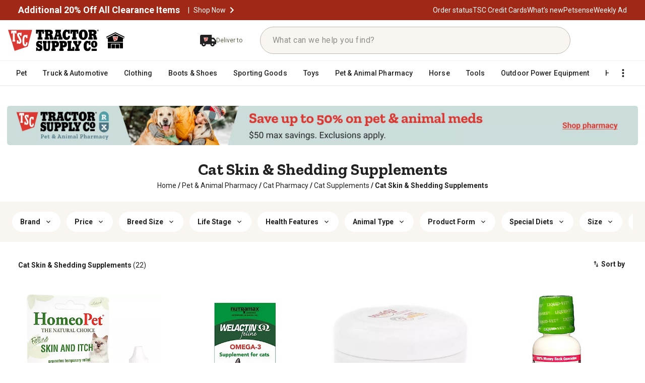

--- FILE ---
content_type: text/html;charset=utf-8
request_url: https://www.tractorsupply.com/tsc/catalog/cat-skin-shedding-supplements
body_size: 50025
content:
<!DOCTYPE html><html lang="en"><head><meta charset="utf-8"/><meta name="viewport" content="width=device-width"/><title>Cat Skin &amp; Shedding Supplements at Tractor Supply Co.</title><meta name="description" content="Cat Skin &amp; Shedding Supplements at Tractor Supply Co. Buy online, free in-store pickup. Shop today!"/><meta property="og:image" content="//media.tractorsupply.com/is/image/TractorSupplyCompany/2016-tsc-social-profile?$1200PNG$"/><meta property="og:title" content="Cat Skin &amp; Shedding Supplements at Tractor Supply Co."/><meta property="og:description" content="Cat Skin &amp; Shedding Supplements at Tractor Supply Co. Buy online, free in-store pickup. Shop today!"/><meta property="og:url" content="https://www.tractorsupply.com/tsc/catalog/cat-skin-shedding-supplements"/><link rel="canonical" href="https://www.tractorsupply.com/tsc/catalog/cat-skin-shedding-supplements"/><link rel="stylesheet" href="/content/dam/tsc-aem-cms/plp-overrides.css"/><script id="breadcrumnb-json-ld" type="application/ld+json">{"@context":"https://schema.org","@type":"BreadcrumbList","itemListElement":[{"@type":"ListItem","position":1,"name":"Home","item":"https://www.tractorsupply.com"},{"@type":"ListItem","position":2,"name":"Pet & Animal Pharmacy","item":"https://www.tractorsupply.com/tsc/catalog/pet-animal-pharmacy"},{"@type":"ListItem","position":3,"name":"Cat Pharmacy","item":"https://www.tractorsupply.com/tsc/catalog/cat-care"},{"@type":"ListItem","position":4,"name":"Cat Supplements","item":"https://www.tractorsupply.com/tsc/catalog/cat-supplements"},{"@type":"ListItem","position":5,"name":"Cat Skin & Shedding Supplements","item":"https://www.tractorsupply.com/tsc/catalog/cat-skin-shedding-supplements"}]}</script><script id="collection-page-json-ld" type="application/ld+json">{"@context":"https://schema.org","@type":"CollectionPage","name":"Cat Skin & Shedding Supplements","description":"Shop for Cat Skin & Shedding Supplements","url":"https://www.tractorsupply.com/tsc/catalog/cat-skin-shedding-supplements","mainContentOfPage":{"@type":"WebPageElement","cssSelector":".MuiContainer-root.MuiContainer-maxWidthXl.app-container css-1iw32ae"},"mainEntity":{"@type":"ItemList","itemListOrder":"https://schema.org/ItemListOrderAscending","numberOfItems":22,"itemListElement":[{"@type":"ListItem","position":1,"item":{"@type":"Product","name":"HomeoPet Hompet Feline Skin Itch, 15ml","image":"https://media.tractorsupply.com/is/image/TractorSupplyCompany/1405881?$456$","sku":"140588199","brand":{"@type":"Brand","name":"HomeoPet"},"offers":{"@type":"Offer","price":"17.99","priceCurrency":"USD","url":"https://www.tractorsupply.com/tsc/product/homeopet-hompet-feline-skin-itch-15ml-1405881"}}},{"@type":"ListItem","position":2,"item":{"@type":"Product","name":"Welactin Omega-3 Liquid Supplement for Cats, 4 oz.","image":"https://media.tractorsupply.com/is/image/TractorSupplyCompany/2543841?$456$","sku":"254384199","brand":{"@type":"Brand","name":"Welactin"},"offers":{"@type":"Offer","price":"19.99","priceCurrency":"USD","url":"https://www.tractorsupply.com/tsc/product/welactin-omega-3-liquid-supplement-for-cats-4-oz-2543841"}}},{"@type":"ListItem","position":3,"item":{"@type":"Product","name":"Douxo S3 PYO Antiseptic Antifungal Pads for Dogs and Cats, 30 ct.","image":"https://media.tractorsupply.com/is/image/TractorSupplyCompany/2544051?$456$","sku":"254405199","brand":{"@type":"Brand","name":"Douxo"},"offers":{"@type":"Offer","price":"18.99","priceCurrency":"USD","url":"https://www.tractorsupply.com/tsc/product/douxo-s3-pyo-antiseptic-antifungal-pads-for-dogs-and-cats-30-ct-2544051"}}},{"@type":"ListItem","position":4,"item":{"@type":"Product","name":"Liquid-Vet Itch and Allergy Support Formula for Cats, Chicken Flavor, 8 oz.","image":"https://media.tractorsupply.com/is/image/TractorSupplyCompany/1595514?$456$","sku":"159551499","brand":{"@type":"Brand","name":"Liquid-Vet"},"offers":{"@type":"Offer","price":"14.99","priceCurrency":"USD","url":"https://www.tractorsupply.com/tsc/product/liquid-vet-feline-itch-allergy-support-formula-chicken-flavor-8-oz-lvcis-ch-04pk-u-1595514"}}},{"@type":"ListItem","position":5,"item":{"@type":"Product","name":"NaturVet Aller-911 Anti-Lick Paw Spray, 8 oz.","image":"https://media.tractorsupply.com/is/image/TractorSupplyCompany/1109102?$456$","sku":"110910299","brand":{"@type":"Brand","name":"NaturVet"},"offers":{"@type":"Offer","price":"14.97","priceCurrency":"USD","url":"https://www.tractorsupply.com/tsc/product/aller-911-anti-lick-allergy-aid-paw-spray-plus-aloe-vera-for-dogs-and-cats-8-oz-1109102"}}},{"@type":"ListItem","position":6,"item":{"@type":"Product","name":"Liquid-Vet Feline Itch and Allergy Support Seafood Flavor Formula for Cats, 8 oz.","image":"https://media.tractorsupply.com/is/image/TractorSupplyCompany/1595515?$456$","sku":"159551599","brand":{"@type":"Brand","name":"Liquid-Vet"},"offers":{"@type":"Offer","price":"14.99","priceCurrency":"USD","url":"https://www.tractorsupply.com/tsc/product/liquid-vet-feline-itch-allergy-support-formula-seafood-8-oz-lvcis-sf-04pk-u-1595515"}}},{"@type":"ListItem","position":7,"item":{"@type":"Product","name":"HomeoPet Hot Spots Liquid Medicine, 15 mL","image":"https://media.tractorsupply.com/is/image/TractorSupplyCompany/1405870?$456$","sku":"140587099","brand":{"@type":"Brand","name":"HomeoPet"},"offers":{"@type":"Offer","price":"19.99","priceCurrency":"USD","url":"https://www.tractorsupply.com/tsc/product/homeopet-hot-spots-liquid-medicine-15-ml-1405870"}}},{"@type":"ListItem","position":8,"item":{"@type":"Product","name":"NaturVet Hemp Allergy Aid Cat Soft Chews, 60 ct.","image":"https://media.tractorsupply.com/is/image/TractorSupplyCompany/1498985?$456$","sku":"149898599","brand":{"@type":"Brand","name":"NaturVet"},"offers":{"@type":"Offer","price":"15.99","priceCurrency":"USD","url":"https://www.tractorsupply.com/tsc/product/naturvet-hemp-allergy-aid-cat-soft-chews-60-ct-1498985"}}},{"@type":"ListItem","position":9,"item":{"@type":"Product","name":"Nixall Pet Skin and Coat Grooming Solution, 8 oz.","image":"https://media.tractorsupply.com/is/image/TractorSupplyCompany/1868875?$456$","sku":"186887599","brand":{"@type":"Brand","name":"Nixall"},"offers":{"@type":"Offer","price":"14.99","priceCurrency":"USD","url":"https://www.tractorsupply.com/tsc/product/nixall-vetresponse-skin-coat-grooming-solution-8-oz-811g1-1868875"}}},{"@type":"ListItem","position":10,"item":{"@type":"Product","name":"HomeoPet Hompet Feline Dig Upset, 15ml","image":"https://media.tractorsupply.com/is/image/TractorSupplyCompany/1405880?$456$","sku":"140588099","brand":{"@type":"Brand","name":"HomeoPet"},"offers":{"@type":"Offer","price":"17.99","priceCurrency":"USD","url":"https://www.tractorsupply.com/tsc/product/homeopet-hompet-feline-dig-upset-15ml-1405880"}}},{"@type":"ListItem","position":11,"item":{"@type":"Product","name":"Paramount Pet Health Omega 3 Oil, OMEGA2","image":"https://media.tractorsupply.com/is/image/TractorSupplyCompany/2596396?$456$","sku":"259639699","brand":{"@type":"Brand","name":"Paramount Pet Health"},"offers":{"@type":"Offer","price":"19.99","priceCurrency":"USD","url":"https://www.tractorsupply.com/tsc/product/paramount-pet-health-omega-3-oil-omega2-2596396"}}},{"@type":"ListItem","position":12,"item":{"@type":"Product","name":"Liquid-Vet Itch and Allergy Support Formula for Cats, Unflavored, 8 oz.","image":"https://media.tractorsupply.com/is/image/TractorSupplyCompany/1595516?$456$","sku":"159551699","brand":{"@type":"Brand","name":"Liquid-Vet"},"offers":{"@type":"Offer","price":"14.99","priceCurrency":"USD","url":"https://www.tractorsupply.com/tsc/product/liquid-vet-feline-itch-allergy-support-formula-unflavored-8-oz-lvcis-uf-04pk-u-1595516"}}},{"@type":"ListItem","position":13,"item":{"@type":"Product","name":"Free Form Snip Tips for Small Dogs and Cats, 60 ct.","image":"https://media.tractorsupply.com/is/image/TractorSupplyCompany/1619198?$456$","sku":"161919899","brand":{"@type":"Brand","name":"Free Form"},"offers":{"@type":"Offer","price":"16.98","priceCurrency":"USD","url":"https://www.tractorsupply.com/tsc/product/free-form-snip-tips-for-small-dogs-and-cats-60-ct-1619198"}}},{"@type":"ListItem","position":14,"item":{"@type":"Product","name":"VetriScience Hairball Supplement Bite-Sized Chews for Cats, 60 ct.","image":"https://media.tractorsupply.com/is/image/TractorSupplyCompany/1397658?$456$","sku":"139765899","brand":{"@type":"Brand","name":"VetriScience"},"offers":{"@type":"Offer","price":"15.99","priceCurrency":"USD","url":"https://www.tractorsupply.com/tsc/product/vetriscience-hairball-supplement-bite-sized-chews-for-cats-60-ct-1397658"}}},{"@type":"ListItem","position":15,"item":{"@type":"Product","name":"VetriScience Omega-3, -6 and -9 Gel Capsules for Dogs and Cats, 90 ct.","image":"https://media.tractorsupply.com/is/image/TractorSupplyCompany/2543326?$456$","sku":"254332699","brand":{"@type":"Brand","name":"VetriScience"},"offers":{"@type":"Offer","price":"25.0","priceCurrency":"USD","url":"https://www.tractorsupply.com/tsc/product/vetriscience-omega-3-6-and-9-gel-capsules-for-dogs-and-cats-90-ct-2543326"}}},{"@type":"ListItem","position":16,"item":{"@type":"Product","name":"Dechra MalAcetic Pet Wet Wipes","image":"https://media.tractorsupply.com/is/image/TractorSupplyCompany/2407168?$456$","sku":"240716799","brand":{"@type":"Brand","name":"Dechra"},"offers":{"@type":"Offer","price":"25.99","priceCurrency":"USD","url":"https://www.tractorsupply.com/tsc/product/dechra-malacetic-pet-wet-wipes-2407168"}}},{"@type":"ListItem","position":17,"item":{"@type":"Product","name":"Eicosa3FF Nutritional Supplement SnipCaps for Dogs and Cats Up to 60 lb., Small","image":"https://media.tractorsupply.com/is/image/TractorSupplyCompany/2407178?$456$","sku":"240717699","brand":{"@type":"Brand","name":"Eicosa3FF"},"offers":{"@type":"Offer","price":"29.99","priceCurrency":"USD","url":"https://www.tractorsupply.com/tsc/product/dechra-eicosa3ff-snipcaps-small-120-ct-2407178"}}},{"@type":"ListItem","position":18,"item":{"@type":"Product","name":"HomeoPet Coat Rescue","image":"https://media.tractorsupply.com/is/image/TractorSupplyCompany/1405872?$456$","sku":"140587299","brand":{"@type":"Brand","name":"HomeoPet"},"offers":{"@type":"Offer","price":"18.99","priceCurrency":"USD","url":"https://www.tractorsupply.com/tsc/product/homeopet-coat-rescue-1405872"}}},{"@type":"ListItem","position":19,"item":{"@type":"Product","name":"Nixall Pet Skin and Coat Grooming Solution, 16 oz.","image":"https://media.tractorsupply.com/is/image/TractorSupplyCompany/1868876?$456$","sku":"186887699","brand":{"@type":"Brand","name":"Nixall"},"offers":{"@type":"Offer","price":"19.99","priceCurrency":"USD","url":"https://www.tractorsupply.com/tsc/product/nixall-vetresponse-skin-coat-grooming-solution-16-oz-1611g1-1868876"}}},{"@type":"ListItem","position":20,"item":{"@type":"Product","name":"Free Form Omega-3 Fish Oil Supplement Snip Tip Capsules for Medium and Large Dogs, 250 ct.","image":"https://media.tractorsupply.com/is/image/TractorSupplyCompany/2543770?$456$","sku":"254377099","brand":{"@type":"Brand","name":"Free Form"},"offers":{"@type":"Offer","price":"94.99","priceCurrency":"USD","url":"https://www.tractorsupply.com/tsc/product/free-form-omega-3-fish-oil-supplement-snip-tip-capsules-for-medium-and-large-dogs-250-ct-2543770"}}},{"@type":"ListItem","position":21,"item":{"@type":"Product","name":"Derma-3 Liquid Skin and Coat Health Supplement for Dogs and Cats, 8 oz.","image":"https://media.tractorsupply.com/is/image/TractorSupplyCompany/2544084?$456$","sku":"254408499","brand":{"@type":"Brand","name":"Derma-3"},"offers":{"@type":"Offer","price":"17.99","priceCurrency":"USD","url":"https://www.tractorsupply.com/tsc/product/derma-3-liquid-skin-and-coat-health-supplement-for-dogs-and-cats-8-oz-2544084"}}},{"@type":"ListItem","position":22,"item":{"@type":"Product","name":"Derma-3 Skin and Coat Health Supplement Twist Caps for Medium and Large Dogs, 60 ct.","image":"https://media.tractorsupply.com/is/image/TractorSupplyCompany/2544080?$456$","sku":"254408099","brand":{"@type":"Brand","name":"Derma-3"},"offers":{"@type":"Offer","price":"25.99","priceCurrency":"USD","url":"https://www.tractorsupply.com/tsc/product/derma-3-skin-and-coat-health-supplement-twist-caps-for-medium-and-large-dogs-60-ct-2544080"}}}]}}</script><meta name="next-head-count" content="20"/><meta name="format-detection" content="telephone=no"/><meta http-equiv="X-UA-Compatible" content="IE=edge,chrome=1"/><meta property="fb:app_id" content="347816265418317"/><meta property="og:type" content="product"/><meta property="og:site_name" content="Tractor Supply Company"/><meta name="CommerceSearch" content="storeId_10151"/><meta name="viewport"/><meta name="pageName" content="SearchResultsPage"/><meta id="module" content="plp"/><link rel="shortcut icon" href="https://www.tractorsupply.com/etc.clientlibs/tractorsupplycompanycloudservice/clientlibs/clientlib-site/resources/images/tsc_icon_favicon.ico"/><link rel="apple-touch-icon-precomposed" href="//media.tractorsupply.com/is/image/TractorSupplyCompany/2016-tsc-favicon?$60FAVPNG$" sizes="60x60"/><link rel="apple-touch-icon-precomposed" href="//media.tractorsupply.com/is/image/TractorSupplyCompany/2016-tsc-favicon?$72FAVPNG$" sizes="72x72"/><link rel="apple-touch-icon-precomposed" href="//media.tractorsupply.com/is/image/TractorSupplyCompany/2016-tsc-favicon?$76FAVPNG$" sizes="76x76"/><link rel="apple-touch-icon-precomposed" href="//media.tractorsupply.com/is/image/TractorSupplyCompany/2016-tsc-favicon?$114FAVPNG$" sizes="114x114"/><link rel="apple-touch-icon-precomposed" href="//media.tractorsupply.com/is/image/TractorSupplyCompany/2016-tsc-favicon?$120FAVPNG$" sizes="120x120"/><link rel="apple-touch-icon-precomposed" href="//media.tractorsupply.com/is/image/TractorSupplyCompany/2016-tsc-favicon?$144FAVPNG$" sizes="144x144"/><link rel="apple-touch-icon-precomposed" href="//media.tractorsupply.com/is/image/TractorSupplyCompany/2016-tsc-favicon?$152FAVPNG$" sizes="152x152"/><link href="https://tractorsupply.tt.omtrdc.net" rel="preconnect"/><link href="https://media.tractorsupply.com" rel="preconnect"/><link rel="stylesheet" href="/plp/_next/static/css/e7deccb16b781637.css" data-n-g=""/><noscript data-n-css=""></noscript>

                              </head><body id="nextPlp"><iframe src="about:blank" title="" role="presentation" loading="eager" style="width: 0px; height: 0px; border: 0px; display: none;"></iframe><div><style>
          :root{
            --tsc-roboto: __Roboto_b5adac, __Roboto_Fallback_b5adac,__Zilla_Slab_d74cd1, __Zilla_Slab_Fallback_d74cd1;
            --font-family: __Roboto_b5adac, __Roboto_Fallback_b5adac,__Zilla_Slab_d74cd1, __Zilla_Slab_Fallback_d74cd1;
            --tsc-zilla: __Zilla_Slab_d74cd1, __Zilla_Slab_Fallback_d74cd1;
           }
          </style>
       </div><style data-emotion="css 8s4k1c">.css-8s4k1c{width:100%;margin-left:auto;box-sizing:border-box;margin-right:auto;display:block;}@media (min-width:falsepx){.css-8s4k1c{max-width:undefinedpx;}}</style><div class="MuiContainer-root MuiContainer-maxWidthFalse MuiContainer-disableGutters css-8s4k1c"><div id="__next"><style data-emotion="css-global 1q66ogf">html{-webkit-font-smoothing:antialiased;-moz-osx-font-smoothing:grayscale;box-sizing:border-box;-webkit-text-size-adjust:100%;}*,*::before,*::after{box-sizing:inherit;}strong,b{font-weight:700;}body{margin:0;color:#222222;font-size:0.875rem;font-family:'__Roboto_b5adac','__Roboto_Fallback_b5adac','__Zilla_Slab_d74cd1','__Zilla_Slab_Fallback_d74cd1';font-weight:400;line-height:1.5;background-color:#ffffff;}@media print{body{background-color:#ffffff;}}body::backdrop{background-color:#ffffff;}</style><meta name="theme-color" content="#ffffff"/><div id="seo-l1-categories" style="display:none"><style data-emotion="css 1cl3ihv">.css-1cl3ihv{-webkit-text-decoration:underline;text-decoration:underline;text-decoration-color:rgba(25, 118, 210, 0.4);}.css-1cl3ihv:hover{text-decoration-color:inherit;}</style><style data-emotion="css z4r21k">.css-z4r21k{margin:0;font:inherit;color:#1976d2;-webkit-text-decoration:underline;text-decoration:underline;text-decoration-color:rgba(25, 118, 210, 0.4);}.css-z4r21k:hover{text-decoration-color:inherit;}</style><a class="MuiTypography-root MuiTypography-inherit MuiLink-root MuiLink-underlineAlways css-z4r21k" href="/tsc/catalog/pet">Pet</a><style data-emotion="css 1cl3ihv">.css-1cl3ihv{-webkit-text-decoration:underline;text-decoration:underline;text-decoration-color:rgba(25, 118, 210, 0.4);}.css-1cl3ihv:hover{text-decoration-color:inherit;}</style><style data-emotion="css z4r21k">.css-z4r21k{margin:0;font:inherit;color:#1976d2;-webkit-text-decoration:underline;text-decoration:underline;text-decoration-color:rgba(25, 118, 210, 0.4);}.css-z4r21k:hover{text-decoration-color:inherit;}</style><a class="MuiTypography-root MuiTypography-inherit MuiLink-root MuiLink-underlineAlways css-z4r21k" href="/tsc/catalog/truck-automotive">Truck &amp; Automotive</a><style data-emotion="css 1cl3ihv">.css-1cl3ihv{-webkit-text-decoration:underline;text-decoration:underline;text-decoration-color:rgba(25, 118, 210, 0.4);}.css-1cl3ihv:hover{text-decoration-color:inherit;}</style><style data-emotion="css z4r21k">.css-z4r21k{margin:0;font:inherit;color:#1976d2;-webkit-text-decoration:underline;text-decoration:underline;text-decoration-color:rgba(25, 118, 210, 0.4);}.css-z4r21k:hover{text-decoration-color:inherit;}</style><a class="MuiTypography-root MuiTypography-inherit MuiLink-root MuiLink-underlineAlways css-z4r21k" href="/tsc/catalog/clothing">Clothing</a><style data-emotion="css 1cl3ihv">.css-1cl3ihv{-webkit-text-decoration:underline;text-decoration:underline;text-decoration-color:rgba(25, 118, 210, 0.4);}.css-1cl3ihv:hover{text-decoration-color:inherit;}</style><style data-emotion="css z4r21k">.css-z4r21k{margin:0;font:inherit;color:#1976d2;-webkit-text-decoration:underline;text-decoration:underline;text-decoration-color:rgba(25, 118, 210, 0.4);}.css-z4r21k:hover{text-decoration-color:inherit;}</style><a class="MuiTypography-root MuiTypography-inherit MuiLink-root MuiLink-underlineAlways css-z4r21k" href="/tsc/catalog/boots-shoes">Boots &amp; Shoes</a><style data-emotion="css 1cl3ihv">.css-1cl3ihv{-webkit-text-decoration:underline;text-decoration:underline;text-decoration-color:rgba(25, 118, 210, 0.4);}.css-1cl3ihv:hover{text-decoration-color:inherit;}</style><style data-emotion="css z4r21k">.css-z4r21k{margin:0;font:inherit;color:#1976d2;-webkit-text-decoration:underline;text-decoration:underline;text-decoration-color:rgba(25, 118, 210, 0.4);}.css-z4r21k:hover{text-decoration-color:inherit;}</style><a class="MuiTypography-root MuiTypography-inherit MuiLink-root MuiLink-underlineAlways css-z4r21k" href="/tsc/catalog/sporting-goods">Sporting Goods</a><style data-emotion="css 1cl3ihv">.css-1cl3ihv{-webkit-text-decoration:underline;text-decoration:underline;text-decoration-color:rgba(25, 118, 210, 0.4);}.css-1cl3ihv:hover{text-decoration-color:inherit;}</style><style data-emotion="css z4r21k">.css-z4r21k{margin:0;font:inherit;color:#1976d2;-webkit-text-decoration:underline;text-decoration:underline;text-decoration-color:rgba(25, 118, 210, 0.4);}.css-z4r21k:hover{text-decoration-color:inherit;}</style><a class="MuiTypography-root MuiTypography-inherit MuiLink-root MuiLink-underlineAlways css-z4r21k" href="/tsc/catalog/toys">Toys</a><style data-emotion="css 1cl3ihv">.css-1cl3ihv{-webkit-text-decoration:underline;text-decoration:underline;text-decoration-color:rgba(25, 118, 210, 0.4);}.css-1cl3ihv:hover{text-decoration-color:inherit;}</style><style data-emotion="css z4r21k">.css-z4r21k{margin:0;font:inherit;color:#1976d2;-webkit-text-decoration:underline;text-decoration:underline;text-decoration-color:rgba(25, 118, 210, 0.4);}.css-z4r21k:hover{text-decoration-color:inherit;}</style><a class="MuiTypography-root MuiTypography-inherit MuiLink-root MuiLink-underlineAlways css-z4r21k" href="/tsc/catalog/pet-animal-pharmacy">Pet &amp; Animal Pharmacy</a><style data-emotion="css 1cl3ihv">.css-1cl3ihv{-webkit-text-decoration:underline;text-decoration:underline;text-decoration-color:rgba(25, 118, 210, 0.4);}.css-1cl3ihv:hover{text-decoration-color:inherit;}</style><style data-emotion="css z4r21k">.css-z4r21k{margin:0;font:inherit;color:#1976d2;-webkit-text-decoration:underline;text-decoration:underline;text-decoration-color:rgba(25, 118, 210, 0.4);}.css-z4r21k:hover{text-decoration-color:inherit;}</style><a class="MuiTypography-root MuiTypography-inherit MuiLink-root MuiLink-underlineAlways css-z4r21k" href="/tsc/catalog/horse">Horse</a><style data-emotion="css 1cl3ihv">.css-1cl3ihv{-webkit-text-decoration:underline;text-decoration:underline;text-decoration-color:rgba(25, 118, 210, 0.4);}.css-1cl3ihv:hover{text-decoration-color:inherit;}</style><style data-emotion="css z4r21k">.css-z4r21k{margin:0;font:inherit;color:#1976d2;-webkit-text-decoration:underline;text-decoration:underline;text-decoration-color:rgba(25, 118, 210, 0.4);}.css-z4r21k:hover{text-decoration-color:inherit;}</style><a class="MuiTypography-root MuiTypography-inherit MuiLink-root MuiLink-underlineAlways css-z4r21k" href="/tsc/catalog/tools">Tools</a><style data-emotion="css 1cl3ihv">.css-1cl3ihv{-webkit-text-decoration:underline;text-decoration:underline;text-decoration-color:rgba(25, 118, 210, 0.4);}.css-1cl3ihv:hover{text-decoration-color:inherit;}</style><style data-emotion="css z4r21k">.css-z4r21k{margin:0;font:inherit;color:#1976d2;-webkit-text-decoration:underline;text-decoration:underline;text-decoration-color:rgba(25, 118, 210, 0.4);}.css-z4r21k:hover{text-decoration-color:inherit;}</style><a class="MuiTypography-root MuiTypography-inherit MuiLink-root MuiLink-underlineAlways css-z4r21k" href="/tsc/catalog/outdoor-power-equipment">Outdoor Power Equipment</a><style data-emotion="css 1cl3ihv">.css-1cl3ihv{-webkit-text-decoration:underline;text-decoration:underline;text-decoration-color:rgba(25, 118, 210, 0.4);}.css-1cl3ihv:hover{text-decoration-color:inherit;}</style><style data-emotion="css z4r21k">.css-z4r21k{margin:0;font:inherit;color:#1976d2;-webkit-text-decoration:underline;text-decoration:underline;text-decoration-color:rgba(25, 118, 210, 0.4);}.css-z4r21k:hover{text-decoration-color:inherit;}</style><a class="MuiTypography-root MuiTypography-inherit MuiLink-root MuiLink-underlineAlways css-z4r21k" href="/tsc/catalog/heating-cooling">Heating &amp; Cooling</a><style data-emotion="css 1cl3ihv">.css-1cl3ihv{-webkit-text-decoration:underline;text-decoration:underline;text-decoration-color:rgba(25, 118, 210, 0.4);}.css-1cl3ihv:hover{text-decoration-color:inherit;}</style><style data-emotion="css z4r21k">.css-z4r21k{margin:0;font:inherit;color:#1976d2;-webkit-text-decoration:underline;text-decoration:underline;text-decoration-color:rgba(25, 118, 210, 0.4);}.css-z4r21k:hover{text-decoration-color:inherit;}</style><a class="MuiTypography-root MuiTypography-inherit MuiLink-root MuiLink-underlineAlways css-z4r21k" href="/tsc/catalog/poultry">Poultry</a><style data-emotion="css 1cl3ihv">.css-1cl3ihv{-webkit-text-decoration:underline;text-decoration:underline;text-decoration-color:rgba(25, 118, 210, 0.4);}.css-1cl3ihv:hover{text-decoration-color:inherit;}</style><style data-emotion="css z4r21k">.css-z4r21k{margin:0;font:inherit;color:#1976d2;-webkit-text-decoration:underline;text-decoration:underline;text-decoration-color:rgba(25, 118, 210, 0.4);}.css-z4r21k:hover{text-decoration-color:inherit;}</style><a class="MuiTypography-root MuiTypography-inherit MuiLink-root MuiLink-underlineAlways css-z4r21k" href="/tsc/catalog/home-decor-furniture">Home Decor &amp; Furniture</a><style data-emotion="css 1cl3ihv">.css-1cl3ihv{-webkit-text-decoration:underline;text-decoration:underline;text-decoration-color:rgba(25, 118, 210, 0.4);}.css-1cl3ihv:hover{text-decoration-color:inherit;}</style><style data-emotion="css z4r21k">.css-z4r21k{margin:0;font:inherit;color:#1976d2;-webkit-text-decoration:underline;text-decoration:underline;text-decoration-color:rgba(25, 118, 210, 0.4);}.css-z4r21k:hover{text-decoration-color:inherit;}</style><a class="MuiTypography-root MuiTypography-inherit MuiLink-root MuiLink-underlineAlways css-z4r21k" href="/tsc/catalog/outdoor-living">Outdoor Living</a><style data-emotion="css 1cl3ihv">.css-1cl3ihv{-webkit-text-decoration:underline;text-decoration:underline;text-decoration-color:rgba(25, 118, 210, 0.4);}.css-1cl3ihv:hover{text-decoration-color:inherit;}</style><style data-emotion="css z4r21k">.css-z4r21k{margin:0;font:inherit;color:#1976d2;-webkit-text-decoration:underline;text-decoration:underline;text-decoration-color:rgba(25, 118, 210, 0.4);}.css-z4r21k:hover{text-decoration-color:inherit;}</style><a class="MuiTypography-root MuiTypography-inherit MuiLink-root MuiLink-underlineAlways css-z4r21k" href="/tsc/catalog/livestock">Livestock</a><style data-emotion="css 1cl3ihv">.css-1cl3ihv{-webkit-text-decoration:underline;text-decoration:underline;text-decoration-color:rgba(25, 118, 210, 0.4);}.css-1cl3ihv:hover{text-decoration-color:inherit;}</style><style data-emotion="css z4r21k">.css-z4r21k{margin:0;font:inherit;color:#1976d2;-webkit-text-decoration:underline;text-decoration:underline;text-decoration-color:rgba(25, 118, 210, 0.4);}.css-z4r21k:hover{text-decoration-color:inherit;}</style><a class="MuiTypography-root MuiTypography-inherit MuiLink-root MuiLink-underlineAlways css-z4r21k" href="/tsc/catalog/lawn-garden">Lawn &amp; Garden</a><style data-emotion="css 1cl3ihv">.css-1cl3ihv{-webkit-text-decoration:underline;text-decoration:underline;text-decoration-color:rgba(25, 118, 210, 0.4);}.css-1cl3ihv:hover{text-decoration-color:inherit;}</style><style data-emotion="css z4r21k">.css-z4r21k{margin:0;font:inherit;color:#1976d2;-webkit-text-decoration:underline;text-decoration:underline;text-decoration-color:rgba(25, 118, 210, 0.4);}.css-z4r21k:hover{text-decoration-color:inherit;}</style><a class="MuiTypography-root MuiTypography-inherit MuiLink-root MuiLink-underlineAlways css-z4r21k" href="/tsc/catalog/farm-ranch">Farm &amp; Ranch</a><style data-emotion="css 1cl3ihv">.css-1cl3ihv{-webkit-text-decoration:underline;text-decoration:underline;text-decoration-color:rgba(25, 118, 210, 0.4);}.css-1cl3ihv:hover{text-decoration-color:inherit;}</style><style data-emotion="css z4r21k">.css-z4r21k{margin:0;font:inherit;color:#1976d2;-webkit-text-decoration:underline;text-decoration:underline;text-decoration-color:rgba(25, 118, 210, 0.4);}.css-z4r21k:hover{text-decoration-color:inherit;}</style><a class="MuiTypography-root MuiTypography-inherit MuiLink-root MuiLink-underlineAlways css-z4r21k" href="/tsc/catalog/fencing-gates">Fencing &amp; Gates</a><style data-emotion="css 1cl3ihv">.css-1cl3ihv{-webkit-text-decoration:underline;text-decoration:underline;text-decoration-color:rgba(25, 118, 210, 0.4);}.css-1cl3ihv:hover{text-decoration-color:inherit;}</style><style data-emotion="css z4r21k">.css-z4r21k{margin:0;font:inherit;color:#1976d2;-webkit-text-decoration:underline;text-decoration:underline;text-decoration-color:rgba(25, 118, 210, 0.4);}.css-z4r21k:hover{text-decoration-color:inherit;}</style><a class="MuiTypography-root MuiTypography-inherit MuiLink-root MuiLink-underlineAlways css-z4r21k" href="/tsc/catalog/home-improvement">Home Improvement</a><style data-emotion="css 1cl3ihv">.css-1cl3ihv{-webkit-text-decoration:underline;text-decoration:underline;text-decoration-color:rgba(25, 118, 210, 0.4);}.css-1cl3ihv:hover{text-decoration-color:inherit;}</style><style data-emotion="css z4r21k">.css-z4r21k{margin:0;font:inherit;color:#1976d2;-webkit-text-decoration:underline;text-decoration:underline;text-decoration-color:rgba(25, 118, 210, 0.4);}.css-z4r21k:hover{text-decoration-color:inherit;}</style><a class="MuiTypography-root MuiTypography-inherit MuiLink-root MuiLink-underlineAlways css-z4r21k" href="/tsc/catalog/trailers-towing">Trailers &amp; Towing</a><style data-emotion="css 1cl3ihv">.css-1cl3ihv{-webkit-text-decoration:underline;text-decoration:underline;text-decoration-color:rgba(25, 118, 210, 0.4);}.css-1cl3ihv:hover{text-decoration-color:inherit;}</style><style data-emotion="css z4r21k">.css-z4r21k{margin:0;font:inherit;color:#1976d2;-webkit-text-decoration:underline;text-decoration:underline;text-decoration-color:rgba(25, 118, 210, 0.4);}.css-z4r21k:hover{text-decoration-color:inherit;}</style><a class="MuiTypography-root MuiTypography-inherit MuiLink-root MuiLink-underlineAlways css-z4r21k" href="/tsc/catalog/wild-birds-wildlife">Wild Birds &amp; Wildlife</a><style data-emotion="css 1cl3ihv">.css-1cl3ihv{-webkit-text-decoration:underline;text-decoration:underline;text-decoration-color:rgba(25, 118, 210, 0.4);}.css-1cl3ihv:hover{text-decoration-color:inherit;}</style><style data-emotion="css z4r21k">.css-z4r21k{margin:0;font:inherit;color:#1976d2;-webkit-text-decoration:underline;text-decoration:underline;text-decoration-color:rgba(25, 118, 210, 0.4);}.css-z4r21k:hover{text-decoration-color:inherit;}</style><a class="MuiTypography-root MuiTypography-inherit MuiLink-root MuiLink-underlineAlways css-z4r21k" href="/tsc/catalog/gift-cards-3074457345616710669-1">Gift Cards</a></div><style data-emotion="css bmnw9m">.css-bmnw9m{position:relative;width:100%;}.css-bmnw9m input{border:unset!important;}.css-bmnw9m button{outline:none!important;}.css-bmnw9m svg{vertical-align:unset!important;overflow:unset!important;}.css-bmnw9m .MuiAppBar-root{position:fixed;}@media (min-width:960px){.css-bmnw9m{height:170px!important;}}@media (min-width:600px) and (max-width:959.95px){.css-bmnw9m{height:205px!important;}}@media (max-width:599.95px){.css-bmnw9m{height:173px!important;z-index:1045;}}</style><div id="tsc-header" class="css-bmnw9m"><span class="user-list__link" style="display:none"></span><div class="express-checkout-proxy aem-GridColumn aem-GridColumn--default--12"><div id="express-checkout-proxy" data-whitelisted-urls="/tsc/product,/tsc/brand,/tsc/search,/tsc/catalog,/tsc/category,/tsc/sale,/tsc/clearance,/tsc/cs,/tsc/vc,/SearchDisplay"></div></div><input type="text" id="AEMHeaderFooterEnabledFlag" style="display:none" value="Y"/><style data-emotion="css 1kabvis">.css-1kabvis{display:none!important;}</style><div class="MuiBox-root css-1kabvis" id="recent-view-id-for-target"></div><div class="MuiBox-root css-1kabvis" id="trending-search-id-for-target"></div><style data-emotion="css zrbx97">.css-zrbx97{display:-webkit-box;display:-webkit-flex;display:-ms-flexbox;display:flex;-webkit-flex-direction:column;-ms-flex-direction:column;flex-direction:column;width:100%;box-sizing:border-box;-webkit-flex-shrink:0;-ms-flex-negative:0;flex-shrink:0;position:fixed;z-index:1100;top:0;left:auto;right:0;background-color:#A02817;color:#fff;z-index:1039!important;position:fixed!important;left:0;right:0;top:0;width:100%;display:-webkit-box;display:-webkit-flex;display:-ms-flexbox;display:flex;-webkit-flex-direction:column;-ms-flex-direction:column;flex-direction:column;background-color:transparent;box-shadow:none;}@media print{.css-zrbx97{position:absolute;}}</style><style data-emotion="css o0nw3h">.css-o0nw3h{background-color:#fff;color:rgba(0, 0, 0, 0.87);-webkit-transition:box-shadow 300ms cubic-bezier(0.4, 0, 0.2, 1) 0ms;transition:box-shadow 300ms cubic-bezier(0.4, 0, 0.2, 1) 0ms;box-shadow:0px 2px 4px -1px rgba(0,0,0,0.2),0px 4px 5px 0px rgba(0,0,0,0.14),0px 1px 10px 0px rgba(0,0,0,0.12);display:-webkit-box;display:-webkit-flex;display:-ms-flexbox;display:flex;-webkit-flex-direction:column;-ms-flex-direction:column;flex-direction:column;width:100%;box-sizing:border-box;-webkit-flex-shrink:0;-ms-flex-negative:0;flex-shrink:0;position:fixed;z-index:1100;top:0;left:auto;right:0;background-color:#A02817;color:#fff;z-index:1039!important;position:fixed!important;left:0;right:0;top:0;width:100%;display:-webkit-box;display:-webkit-flex;display:-ms-flexbox;display:flex;-webkit-flex-direction:column;-ms-flex-direction:column;flex-direction:column;background-color:transparent;box-shadow:none;}@media print{.css-o0nw3h{position:absolute;}}</style><header class="MuiPaper-root MuiPaper-elevation MuiPaper-elevation4 MuiAppBar-root MuiAppBar-colorPrimary MuiAppBar-positionFixed mui-fixed css-o0nw3h" id="tsc-header-drawer"><style data-emotion="css 18jqfyr">.css-18jqfyr{display:-webkit-box;display:-webkit-flex;display:-ms-flexbox;display:flex;-webkit-flex-direction:column;-ms-flex-direction:column;flex-direction:column;position:relative;}</style><div class="MuiBox-root css-18jqfyr" id="cookiandredbanner"></div><style data-emotion="css 131v45m">@media (min-width:0px){.css-131v45m{display:block;}}@media (min-width:960px){.css-131v45m{display:block;}}</style><div class="MuiBox-root css-131v45m" id="redBannerContainer"><style data-emotion="css 1h8h6wz">.css-1h8h6wz{width:100%;background-color:#A02817;display:-webkit-box;display:-webkit-flex;display:-ms-flexbox;display:flex;-webkit-box-pack:justify;-webkit-justify-content:space-between;justify-content:space-between;-webkit-align-items:center;-webkit-box-align:center;-ms-flex-align:center;align-items:center;padding:4px 16px;box-sizing:border-box;position:-webkit-sticky;position:sticky;top:0;height:40px!important;-webkit-order:2;-ms-flex-order:2;order:2;}@media (min-width:600px){.css-1h8h6wz{padding:4px 36px;}}@media (min-width:0px) and (max-width:599.95px){.css-1h8h6wz{height:auto!important;}}</style><style data-emotion="css of3u4n">.css-of3u4n{width:100%;background-color:#A02817;display:-webkit-box;display:-webkit-flex;display:-ms-flexbox;display:flex;-webkit-box-pack:justify;-webkit-justify-content:space-between;justify-content:space-between;-webkit-align-items:center;-webkit-box-align:center;-ms-flex-align:center;align-items:center;padding:4px 16px;box-sizing:border-box;position:-webkit-sticky;position:sticky;top:0;height:40px!important;-webkit-order:2;-ms-flex-order:2;order:2;}@media (min-width:600px){.css-of3u4n{padding:4px 36px;}}@media (min-width:0px) and (max-width:599.95px){.css-of3u4n{height:auto!important;}}</style><div class="MuiBox-root css-of3u4n" id="red-banner"><nav role="navigation" aria-label="Main navigation" style="display:flex;align-items:center;justify-content:space-between;width:100%"><style data-emotion="css w37wzt">.css-w37wzt{display:-webkit-box;display:-webkit-flex;display:-ms-flexbox;display:flex;-webkit-flex-direction:row;-ms-flex-direction:row;flex-direction:row;-webkit-align-items:center;-webkit-box-align:center;-ms-flex-align:center;align-items:center;gap:0;position:relative;width:-webkit-fit-content;width:-moz-fit-content;width:fit-content;margin:0;}@media (max-width:959.95px){.css-w37wzt{width:-webkit-fit-content;width:-moz-fit-content;width:fit-content;position:relative;-webkit-align-items:center;-webkit-box-align:center;-ms-flex-align:center;align-items:center;-webkit-box-pack:center;-ms-flex-pack:center;-webkit-justify-content:center;justify-content:center;margin:0 auto;}}</style><style data-emotion="css vtbjk9">.css-vtbjk9{display:-webkit-box;display:-webkit-flex;display:-ms-flexbox;display:flex;-webkit-flex-direction:column;-ms-flex-direction:column;flex-direction:column;display:-webkit-box;display:-webkit-flex;display:-ms-flexbox;display:flex;-webkit-flex-direction:row;-ms-flex-direction:row;flex-direction:row;-webkit-align-items:center;-webkit-box-align:center;-ms-flex-align:center;align-items:center;gap:0;position:relative;width:-webkit-fit-content;width:-moz-fit-content;width:fit-content;margin:0;}@media (max-width:959.95px){.css-vtbjk9{width:-webkit-fit-content;width:-moz-fit-content;width:fit-content;position:relative;-webkit-align-items:center;-webkit-box-align:center;-ms-flex-align:center;align-items:center;-webkit-box-pack:center;-ms-flex-pack:center;-webkit-justify-content:center;justify-content:center;margin:0 auto;}}</style><div class="MuiStack-root css-vtbjk9"><style data-emotion="css 1lhfbvm">.css-1lhfbvm{display:-webkit-box;display:-webkit-flex;display:-ms-flexbox;display:flex;-webkit-flex-direction:row;-ms-flex-direction:row;flex-direction:row;-webkit-align-items:center;-webkit-box-align:center;-ms-flex-align:center;align-items:center;width:-webkit-fit-content;width:-moz-fit-content;width:fit-content;gap:8px;position:relative;}@media (max-width:599.95px){.css-1lhfbvm{width:-webkit-fit-content;width:-moz-fit-content;width:fit-content;-webkit-align-items:center;-webkit-box-align:center;-ms-flex-align:center;align-items:center;text-align:center;}}</style><style data-emotion="css 1lbs1c0">.css-1lbs1c0{display:-webkit-box;display:-webkit-flex;display:-ms-flexbox;display:flex;-webkit-flex-direction:row;-ms-flex-direction:row;flex-direction:row;-webkit-align-items:center;-webkit-box-align:center;-ms-flex-align:center;align-items:center;width:-webkit-fit-content;width:-moz-fit-content;width:fit-content;gap:8px;position:relative;}@media (max-width:599.95px){.css-1lbs1c0{width:-webkit-fit-content;width:-moz-fit-content;width:fit-content;-webkit-align-items:center;-webkit-box-align:center;-ms-flex-align:center;align-items:center;text-align:center;}}</style><div class="MuiBox-root css-1lbs1c0"><style data-emotion="css 1tstt2f">.css-1tstt2f{display:-webkit-box;display:-webkit-flex;display:-ms-flexbox;display:flex;-webkit-align-items:center;-webkit-box-align:center;-ms-flex-align:center;align-items:center;width:-webkit-fit-content;width:-moz-fit-content;width:fit-content;}@media (min-width:0px){.css-1tstt2f{-webkit-flex-direction:column;-ms-flex-direction:column;flex-direction:column;}}@media (min-width:600px){.css-1tstt2f{-webkit-flex-direction:row;-ms-flex-direction:row;flex-direction:row;}}</style><div class="MuiBox-root css-1tstt2f"><style data-emotion="css 1ophf2d">.css-1ophf2d{font-size:18px!important;line-height:20px!important;font-weight:700!important;color:#FFFFFF!important;-webkit-text-decoration:none;text-decoration:none;cursor:pointer;}@media (max-width:599.95px){.css-1ophf2d{white-space:nowrap;overflow:hidden;text-overflow:ellipsis;max-width:340px;}}.css-1ophf2d:hover{-webkit-text-decoration:none;text-decoration:none;}</style><style data-emotion="css xvc5iw">.css-xvc5iw{margin:0;font-size:0.875rem;font-family:var(--tsc-roboto),var(--tsc-zilla);font-weight:400;line-height:1.5;font-size:18px!important;line-height:20px!important;font-weight:700!important;color:#FFFFFF!important;-webkit-text-decoration:none;text-decoration:none;cursor:pointer;}@media (max-width:599.95px){.css-xvc5iw{white-space:nowrap;overflow:hidden;text-overflow:ellipsis;max-width:340px;}}.css-xvc5iw:hover{-webkit-text-decoration:none;text-decoration:none;}</style><p class="MuiTypography-root MuiTypography-body1 css-xvc5iw" tabindex="0" data-analytics-link="Additional 20% Off All Clearance Items 	" data-activitytitle="header nav|global banner">Additional 20% Off All Clearance Items 	</p><style data-emotion="css b9m3te">.css-b9m3te{display:-webkit-box;display:-webkit-flex;display:-ms-flexbox;display:flex;-webkit-flex-direction:row;-ms-flex-direction:row;flex-direction:row;-webkit-align-items:center;-webkit-box-align:center;-ms-flex-align:center;align-items:center;margin-left:8px;}</style><div class="MuiBox-root css-b9m3te" id="left-side-description"><style data-emotion="css 74i6nw">.css-74i6nw{color:#FFFFFF!important;padding:0 8px;}@media (max-width:599.95px){.css-74i6nw{display:none;}}@media (min-width:600px) and (max-width:959.95px){.css-74i6nw{display:inline-block;}}</style><style data-emotion="css jjv99e">.css-jjv99e{color:#FFFFFF!important;padding:0 8px;}@media (max-width:599.95px){.css-jjv99e{display:none;}}@media (min-width:600px) and (max-width:959.95px){.css-jjv99e{display:inline-block;}}</style><div class="MuiBox-root css-jjv99e">|</div><style data-emotion="css 1eonvqq">.css-1eonvqq{font-size:14px;line-height:16px;font-weight:400;color:#FFFFFF!important;cursor:pointer;-webkit-text-decoration:none;text-decoration:none;}.css-1eonvqq:hover{-webkit-text-decoration:none;text-decoration:none;}</style><a tabindex="0" data-analytics-link="Additional 20% Off All Clearance Items 	" data-activitytitle="header nav|global banner" aria-label="Additional 20% Off All Clearance Items 	" class="css-1eonvqq">Shop Now</a><style data-emotion="css lu1vcg">.css-lu1vcg{display:-webkit-box;display:-webkit-flex;display:-ms-flexbox;display:flex;-webkit-align-items:flex-start;-webkit-box-align:flex-start;-ms-flex-align:flex-start;align-items:flex-start;color:#FFFFFF!important;width:24px;height:24px;cursor:pointer;}</style><style data-emotion="css ieyjs8">.css-ieyjs8{display:-webkit-box;display:-webkit-flex;display:-ms-flexbox;display:flex;-webkit-align-items:flex-start;-webkit-box-align:flex-start;-ms-flex-align:flex-start;align-items:flex-start;color:#FFFFFF!important;width:24px;height:24px;cursor:pointer;}</style><div class="MuiBox-root css-ieyjs8" tabindex="0" role="button" aria-label="Go to details"><style data-emotion="css vubbuv">.css-vubbuv{-webkit-user-select:none;-moz-user-select:none;-ms-user-select:none;user-select:none;width:1em;height:1em;display:inline-block;fill:currentColor;-webkit-flex-shrink:0;-ms-flex-negative:0;flex-shrink:0;-webkit-transition:fill 200ms cubic-bezier(0.4, 0, 0.2, 1) 0ms;transition:fill 200ms cubic-bezier(0.4, 0, 0.2, 1) 0ms;font-size:1.5rem;}</style><svg class="MuiSvgIcon-root MuiSvgIcon-fontSizeMedium css-vubbuv" focusable="false" aria-hidden="true" viewBox="0 0 24 24" data-testid="KeyboardArrowRightIcon"><path d="M8.59 16.59 13.17 12 8.59 7.41 10 6l6 6-6 6z"></path></svg></div></div></div></div></div><style data-emotion="css 1raqrec">.css-1raqrec{display:none;-webkit-flex-direction:row;-ms-flex-direction:row;flex-direction:row;gap:32px;-webkit-flex-shrink:1;-ms-flex-negative:1;flex-shrink:1;min-width:0;}@media (min-width:960px){.css-1raqrec{display:-webkit-box;display:-webkit-flex;display:-ms-flexbox;display:flex;}}</style><style data-emotion="css 1kzq6ni">.css-1kzq6ni{display:-webkit-box;display:-webkit-flex;display:-ms-flexbox;display:flex;-webkit-flex-direction:column;-ms-flex-direction:column;flex-direction:column;display:none;-webkit-flex-direction:row;-ms-flex-direction:row;flex-direction:row;gap:32px;-webkit-flex-shrink:1;-ms-flex-negative:1;flex-shrink:1;min-width:0;}@media (min-width:960px){.css-1kzq6ni{display:-webkit-box;display:-webkit-flex;display:-ms-flexbox;display:flex;}}</style><div class="MuiStack-root css-1kzq6ni"><style data-emotion="css 1fu5ipz">.css-1fu5ipz{font-size:14px;line-height:16px;font-weight:400;color:#FFFFFF!important;cursor:pointer;-webkit-text-decoration:none;text-decoration:none;}.css-1fu5ipz:hover{-webkit-text-decoration:underline;text-decoration:underline;}</style><a href="/OrderLookUpView" target="_self" data-analytics-link="order status" data-activitytitle="header nav" aria-label="Order status" class="css-1fu5ipz">Order status</a><a href="/tsc/cms/credit" target="_self" data-analytics-link="tsc credit card" data-activitytitle="header nav" aria-label="TSC Credit Cards" class="css-1fu5ipz">TSC Credit Cards</a><a href="/tsc/whatsnew" target="_self" data-analytics-link="what&#39;s new" data-activitytitle="header nav" aria-label="What’s new" class="css-1fu5ipz">What’s new</a><a href="https://www.petsense.com/" target="_blank" data-analytics-link="petsense" data-activitytitle="header nav" aria-label="Petsense" class="css-1fu5ipz">Petsense</a><a href="/tsc/cms/digital-flyer" target="_self" data-analytics-link="Weekly Ad" data-activitytitle="header nav" aria-label="Weekly Ad" class="css-1fu5ipz">Weekly Ad</a></div></nav></div></div><style data-emotion="css 125rm4p">.css-125rm4p{-webkit-order:3;-ms-flex-order:3;order:3;width:100%;background-color:#fff;position:relative;-webkit-transition:top 0.3s ease-in-out;transition:top 0.3s ease-in-out;}@media (min-width:0px){.css-125rm4p{display:none;}}@media (min-width:600px){.css-125rm4p{display:block;}}</style><div class="MuiBox-root css-125rm4p" id="tsc-react-header"><style data-emotion="css b7phy3">.css-b7phy3{padding-left:16px;padding-right:16px;display:-webkit-box;display:-webkit-flex;display:-ms-flexbox;display:flex;background-color:#ffffff;height:80px;-webkit-align-items:center;-webkit-box-align:center;-ms-flex-align:center;align-items:center;color:black;-webkit-box-pack:space-around;-ms-flex-pack:space-around;-webkit-justify-content:space-around;justify-content:space-around;gap:8px;}</style><div class="MuiBox-root css-b7phy3"><style data-emotion="css 1rf7rv4">@media (min-width:600px){.css-1rf7rv4{display:-webkit-box;display:-webkit-flex;display:-ms-flexbox;display:flex;}}@media (min-width:960px){.css-1rf7rv4{display:none;}}</style><div class="MuiBox-root css-1rf7rv4"><style data-emotion="css 16pinz9">.css-16pinz9{display:-webkit-box;display:-webkit-flex;display:-ms-flexbox;display:flex;-webkit-flex-direction:column;-ms-flex-direction:column;flex-direction:column;-webkit-align-items:center;-webkit-box-align:center;-ms-flex-align:center;align-items:center;-webkit-box-pack:center;-ms-flex-pack:center;-webkit-justify-content:center;justify-content:center;-webkit-text-decoration:none!important;text-decoration:none!important;}</style><a data-testid="HM_icon" data-analytics-link="menu" aria-haspopup="true" aria-label="Menu" class="css-16pinz9"><style data-emotion="css 3adioq">.css-3adioq{line-height:0px!important;}</style><div class="MuiBox-root css-3adioq" data-testid="svg-image"><style data-emotion="css pfylu5">.css-pfylu5 svg{height:40px;}</style><div class="MuiBox-root css-pfylu5"><svg xmlns="http://www.w3.org/2000/svg" width="24" height="24" viewBox="0 0 24 24" fill="none">
<path fill-rule="evenodd" clip-rule="evenodd" d="M3 8V6H21V8H3ZM3 13H21V11H3V13ZM3 18H21V16H3V18Z" fill="black"></path>
</svg></div></div></a><style data-emotion="css 4xenkm">.css-4xenkm{z-index:1200;z-index:1051;}@media (max-width:599.95px){.css-4xenkm{z-index:1045!important;}}@media (min-width:600px){.css-4xenkm{z-index:1038!important;}}.css-4xenkm .MuiModal-backdrop{background-color:rgb(0, 0, 0, 0.4);}</style></div><style data-emotion="css 1tfg01p">.css-1tfg01p{-webkit-text-decoration:underline;text-decoration:underline;text-decoration-color:rgba(160, 40, 23, 0.4);}.css-1tfg01p:hover{text-decoration-color:inherit;}</style><style data-emotion="css 10yaka1">.css-10yaka1{margin:0;font:inherit;color:#A02817;-webkit-text-decoration:underline;text-decoration:underline;text-decoration-color:rgba(160, 40, 23, 0.4);}.css-10yaka1:hover{text-decoration-color:inherit;}</style><a class="MuiTypography-root MuiTypography-inherit MuiLink-root MuiLink-underlineAlways css-10yaka1" href="https://www.tractorsupply.com/" aria-label="Tractor Supply Company"><style data-emotion="css u6v8er">.css-u6v8er{display:-webkit-box;display:-webkit-flex;display:-ms-flexbox;display:flex;-webkit-flex-direction:column;-ms-flex-direction:column;flex-direction:column;-webkit-align-items:center;-webkit-box-align:center;-ms-flex-align:center;align-items:center;-webkit-box-pack:center;-ms-flex-pack:center;-webkit-justify-content:center;justify-content:center;}</style><div class="MuiBox-root css-u6v8er"><div class="MuiBox-root css-3adioq" data-testid="svg-image" data-src=""><div class="MuiBox-root css-1hx5teh"><svg width="180" height="44" viewBox="0 0 180 44" aria-hidden="true" focusable="false" fill="none" xmlns="http://www.w3.org/2000/svg"> <g id="TSC_primary logo_2023" clip-path="url(#clip0_9357_8086)"> <path id="Path 1295" d="M0 1.14282L13.0253 42.9524L39.0723 34.2354L47.8055 1.14282H0Z" fill="white"></path> <path id="Path 1296" d="M0 1.14282L13.0253 42.9524L39.0723 34.2354L47.8055 1.14282H0ZM16.722 8.61842H14.1537V6.71721H13.3333V21.1242L14.2645 21.682V24.4777H8.68467V21.682L9.61578 21.1242V6.71721H8.81966V8.61842H6.27207V2.77535H16.722V8.61842ZM26.8709 12.9582H24.0118V12.0467C23.991 9.57753 21.2946 9.64895 21.6165 11.4855C21.7584 12.295 23.5895 15.1043 25.154 18.1483C29.3493 26.3177 23.316 31.5486 19.9377 27.7904L19.3666 28.5556H17.4524V21.8929H20.4396V23.5934C20.3011 26.0014 25.5867 26.4197 21.2219 18.6448C19.6123 15.7743 18.9512 14.6588 18.3835 13.0296C16.857 8.66944 19.9792 6.75122 22.0388 6.81244C22.853 6.79701 23.6422 7.08918 24.2437 7.6287L24.801 6.85325H26.8709V12.9582ZM38.5151 28.0591C38.5151 31.8581 35.9848 33.7695 34.0014 33.7763C31.0177 33.7831 28.2762 32.1574 28.5462 21.1854C28.8543 8.50278 35.6317 11.2237 35.7875 12.0399L36.3448 11.3597H38.4147V17.4647L35.5036 17.4579V16.3695C35.2752 13.4888 32.0457 13.5262 32.1876 21.546C32.2949 27.6135 32.4368 30.0181 34.2818 30.0215C35.4898 30.0215 35.4898 28.4162 35.5002 28.423V26.032H38.5151V28.0625V28.0591Z" fill="#DA3832"></path> <path id="Path 1297" d="M58.9408 8.6388H55.6248V1.00675H71.2911V8.6388H67.9231V5.2037H66.369V16.3151H68.1308V20.6174H58.6777V16.3151H60.495V5.20029H58.9408V8.6354V8.6388ZM81.1665 20.6208H72.3953V16.3151H73.9494V5.20029H72.3953V1.00675H81.1665C86.3551 1.00675 88.8819 2.55765 88.8819 6.29205C88.8819 8.66261 87.7224 10.2407 85.4586 10.9753C88.1724 11.4923 88.4077 12.6079 88.4077 15.1961V16.3117H89.7784V20.614H82.8003V15.8457C82.8003 13.5568 82.2983 12.7405 80.1142 12.7405C79.955 12.7405 79.7715 12.7677 79.5604 12.7677V16.3083H81.1665V20.6106V20.6208ZM79.5604 9.04353C79.7881 9.0657 80.0169 9.07479 80.2457 9.07074C82.1668 9.07074 83.0633 8.49935 83.0633 7.13552C83.0633 5.77168 82.0872 5.20029 80.0069 5.20029H79.5604V9.04013V9.04353ZM63.4821 30.1099L61.6095 29.3752C60.8619 29.076 60.4396 28.8311 60.4396 28.2019C60.4396 27.5217 61.0142 27.0047 61.9349 27.0047C63.5583 27.0047 64.5552 27.9298 64.7802 29.6745H67.2239V23.3281H64.531V24.226C63.8075 23.3825 62.7587 22.9166 61.3638 22.9166C57.9681 22.9166 55.6248 25.6136 55.6248 29.7256C55.6248 33.0212 57.0474 34.8748 60.1142 35.9087L61.7099 36.4529C62.6099 36.7522 63.0322 37.2148 63.0322 37.9766C63.0322 38.9017 62.3607 39.5037 61.2115 39.5037C59.6919 39.5037 58.6431 38.3881 58.0927 36.1808H55.7217V42.9898H58.342V41.711C59.2419 42.7994 60.6126 43.4252 62.333 43.4252C65.8774 43.4252 68.2485 40.7825 68.2485 36.4529C68.2485 32.994 66.7497 31.3853 63.4821 30.1065V30.1099ZM78.1931 27.4978H79.3908V37.0549C79.3908 38.446 78.74 39.235 77.5701 39.235C76.4001 39.235 75.6732 38.446 75.6732 37.0277V27.4978H76.8709V23.3281H68.8889V27.4706L70.1107 27.6305V36.7012C70.1107 41.2212 72.3814 43.4286 77.0197 43.4286C81.1872 43.4286 83.1845 41.3301 83.1845 37.0277V27.4978H84.4063V23.3281H78.1931V27.4978ZM101.097 29.5113C101.097 33.7048 98.83 35.9394 94.4375 35.9394H92.9664V38.6364H94.4617V42.9388H85.9571V38.6364H87.4282V27.5251H85.9571V23.3315H94.9879C98.9789 23.3315 101.101 25.5388 101.097 29.5147V29.5113ZM95.7355 29.5385C95.7355 28.1509 94.9602 27.5217 93.3645 27.5217H92.9664V31.8512H93.2918C94.8875 31.8512 95.7355 31.0622 95.7355 29.5351V29.5385ZM116.899 29.5249C116.899 33.7184 114.628 35.953 110.235 35.953H108.764V38.65H110.26V42.9524H101.755V38.65H103.226V27.5387H101.755V23.3451H110.786C114.777 23.3451 116.899 25.5524 116.899 29.5283V29.5249ZM111.533 29.5521C111.533 28.1645 110.758 27.5353 109.162 27.5353H108.764V31.8648H109.09C110.685 31.8648 111.533 31.0758 111.533 29.5487V29.5521ZM127.445 38.6364H124.652V27.5217H125.974V23.3281H117.74V27.5217H119.062V38.6364H117.74V42.9388H131.461V35.2047H127.445V38.6364ZM139.145 27.4944H140.318L138.37 31.1982L136.352 27.4944H137.574V23.3281H129.142V27.4944H130.239L134.579 34.8476V38.633H132.683V42.9354H141.99V38.633H140.069V34.8476L144.209 27.4944H145.306V23.3281H139.145V27.4944ZM165.798 42.9252H175.947V38.6262H165.798V42.9252ZM177.172 29.78C177.172 33.9735 174.676 36.6978 170.91 36.6978C167.144 36.6978 164.645 33.9735 164.645 29.78C164.645 25.5864 167.141 22.8894 170.91 22.8894C174.68 22.8894 177.172 25.5864 177.172 29.78ZM172.257 30.1609C172.257 27.5183 172.08 26.2122 170.91 26.2122C169.862 26.2122 169.56 27.3006 169.56 29.5895C169.56 32.1505 169.785 33.3477 170.91 33.3477C171.883 33.3477 172.257 32.341 172.257 30.1609ZM158.231 38.5786C156.535 38.5786 155.936 36.8338 155.936 33.1301C155.936 29.2086 156.535 27.3278 158.207 27.3278C159.553 27.3278 160.305 28.5284 160.305 30.8683V30.9772H163.621V23.3247H160.526V24.5763C160.075 24.0413 159.507 23.6137 158.863 23.3257C158.22 23.0376 157.519 22.8966 156.812 22.9132C152.918 22.9132 149.875 27.1067 149.875 33.4804C149.875 39.5003 152.769 43.3945 157.286 43.3945C161.803 43.3945 163.994 40.6431 164.046 35.6333H160.429C160.204 37.5651 159.405 38.5752 158.231 38.5752V38.5786ZM97.4974 20.6174H90.6265L90.6749 16.3185H92.0457L95.2613 5.20029H93.811V1.00675H105.109V5.20029H103.662L106.584 16.3185H107.979L107.927 20.6174H99.5015L99.55 16.3185H101.315L100.869 14.6519H96.2859L95.8636 16.3185H97.5493L97.4974 20.6174ZM97.4455 10.6488H100.052L99.1831 6.86343C99.1035 6.53692 98.9985 5.9372 98.8681 5.06425C98.7643 5.69005 98.6293 6.28864 98.4735 6.86343L97.4455 10.6488ZM115.912 21.08C120.44 21.08 122.994 18.3285 123.049 13.3153H119.228C118.993 15.2505 118.148 16.2572 116.912 16.2572C115.123 16.2572 114.489 14.5125 114.489 10.8087C114.489 6.88724 115.123 5.00643 116.885 5.00643C118.307 5.00643 119.097 6.20702 119.097 8.54697V8.6558H122.599V1.00335H119.335V2.25495C118.844 1.71325 118.238 1.28369 117.56 0.996394C116.882 0.709094 116.148 0.571008 115.41 0.591818C111.301 0.591818 108.089 4.78536 108.089 11.159C108.089 17.1789 111.146 21.0732 115.912 21.0732V21.08ZM127.054 5.20029H128.608V16.3117H126.791V20.614H136.244V16.3117H134.482V5.20029H136.033V8.6388H139.405V1.00675H123.735V8.6388H127.054V5.20029ZM149.207 21.0528C146.521 21.0528 144.517 20.1821 142.807 18.2469C141.201 16.4205 140.356 13.9717 140.356 11.0298C140.356 4.65612 143.887 0.571411 149.18 0.571411C154.472 0.571411 158.21 4.54729 158.21 10.9481C158.21 13.7812 157.342 16.2879 155.815 18.1108C154.105 20.1277 151.997 21.0528 149.207 21.0528ZM151.706 10.8121C151.706 6.67297 151.288 4.71054 149.283 4.71054C147.279 4.71054 146.836 6.67297 146.836 10.8121C146.836 14.9512 147.283 16.9137 149.283 16.9137C151.284 16.9137 151.706 14.9512 151.706 10.8121ZM167.916 20.6174H159.148V16.3151H160.703V5.20029H159.148V1.00675H167.916C173.105 1.00675 175.635 2.56105 175.635 6.29205C175.635 8.66261 174.476 10.2407 172.208 10.9753C174.922 11.4923 175.161 12.6079 175.161 15.1961V16.3117H176.528V20.614H169.55V15.8491C169.55 13.5602 169.052 12.7439 166.864 12.7439C166.708 12.7439 166.521 12.7711 166.31 12.7711V16.3117H167.916V20.614V20.6174ZM166.31 9.04013C166.538 9.06223 166.767 9.07132 166.995 9.06734C168.917 9.06734 169.813 8.49595 169.813 7.13552C169.813 5.77508 168.84 5.20029 166.76 5.20029H166.31V9.04013ZM180 2.31617C180.004 2.53701 179.962 2.7563 179.876 2.96048C179.79 3.16465 179.663 3.34936 179.502 3.50315C179.174 3.8239 178.732 4.00582 178.269 4.00991C177.813 4.00486 177.377 3.82433 177.055 3.50704C176.733 3.18976 176.55 2.76101 176.546 2.31277C176.546 2.08753 176.592 1.86462 176.68 1.65684C176.769 1.44906 176.898 1.2605 177.061 1.10198C177.219 0.945456 177.407 0.821736 177.615 0.738183C177.822 0.654629 178.045 0.61295 178.269 0.615625C178.498 0.612879 178.725 0.65543 178.937 0.740742C179.148 0.826053 179.341 0.952378 179.502 1.11218C179.823 1.43166 180.002 1.86348 180 2.31277V2.31617ZM179.647 2.31277C179.647 2.13534 179.612 1.95958 179.543 1.79558C179.474 1.63158 179.373 1.48257 179.245 1.35711C179.118 1.23165 178.966 1.13221 178.799 1.06449C178.632 0.996782 178.453 0.962133 178.273 0.962537C178.094 0.959077 177.916 0.9917 177.751 1.05839C177.585 1.12508 177.435 1.22442 177.31 1.35026C177.049 1.60522 176.901 1.95113 176.899 2.31277C176.898 2.48996 176.934 2.66541 177.004 2.8289C177.073 2.99239 177.175 3.14066 177.304 3.26507C177.43 3.3915 177.581 3.49183 177.747 3.56017C177.914 3.6285 178.092 3.66347 178.273 3.663C178.455 3.6627 178.635 3.62709 178.803 3.55822C178.971 3.48936 179.124 3.38858 179.252 3.26167C179.381 3.13869 179.482 2.99094 179.55 2.82766C179.618 2.66439 179.651 2.4891 179.647 2.31277ZM178.737 2.3944L179.145 3.19365H178.505L178.169 2.48963H178.114V3.19365H177.525V1.36387H178.294C178.833 1.36387 179.11 1.55773 179.11 1.90464C179.113 2.01593 179.077 2.12477 179.009 2.21404C178.942 2.30331 178.846 2.36795 178.737 2.3978V2.3944ZM178.508 1.93185C178.508 1.7822 178.411 1.72098 178.204 1.72098H178.114V2.15632H178.235C178.415 2.15632 178.508 2.07809 178.508 1.93525V1.93185Z" fill="black"></path> </g> <defs> <clipPath id="clip0_9357_8086"> <rect width="180" height="42.8571" fill="white" transform="translate(0 0.571411)"></rect> </clipPath> </defs> </svg></div></div></div></a><style data-emotion="css phf4za">.css-phf4za{box-sizing:border-box;-webkit-flex-direction:row;-ms-flex-direction:row;flex-direction:row;display:-webkit-box;display:-webkit-flex;display:-ms-flexbox;display:flex;-webkit-box-pack:center;-ms-flex-pack:center;-webkit-justify-content:center;justify-content:center;-webkit-align-items:center;-webkit-box-align:center;-ms-flex-align:center;align-items:center;}@media (min-width:960px){.css-phf4za{width:350px;}}@media (min-width:1200px){.css-phf4za{width:350px;}}@media (min-width:1536px){.css-phf4za{width:335px;}}</style><div class="MuiGrid-root css-phf4za" data-testid="location-container"><style data-emotion="css 1h6lbir">.css-1h6lbir{color:#A02817;font-family:var(--tsc-roboto),var(--tsc-zilla);font-weight:500;font-size:0.875rem;line-height:1.75;text-transform:uppercase;min-width:64px;padding:6px 8px;border-radius:4px;-webkit-transition:background-color 250ms cubic-bezier(0.4, 0, 0.2, 1) 0ms,box-shadow 250ms cubic-bezier(0.4, 0, 0.2, 1) 0ms,border-color 250ms cubic-bezier(0.4, 0, 0.2, 1) 0ms,color 250ms cubic-bezier(0.4, 0, 0.2, 1) 0ms;transition:background-color 250ms cubic-bezier(0.4, 0, 0.2, 1) 0ms,box-shadow 250ms cubic-bezier(0.4, 0, 0.2, 1) 0ms,border-color 250ms cubic-bezier(0.4, 0, 0.2, 1) 0ms,color 250ms cubic-bezier(0.4, 0, 0.2, 1) 0ms;height:40px;font-weight:700;font-size:1rem;text-transform:none;border-radius:2px;box-shadow:none;display:-webkit-box;display:-webkit-flex;display:-ms-flexbox;display:flex;padding-top:8px;padding-bottom:8px;padding-left:16px;padding-right:16px;gap:8px;-webkit-box-pack:start;-ms-flex-pack:start;-webkit-justify-content:flex-start;justify-content:flex-start;width:auto;height:auto;-webkit-flex:1 0 auto;-ms-flex:1 0 auto;flex:1 0 auto;position:relative;cursor:pointer;border-radius:112px;padding:8px;}.css-1h6lbir:hover{-webkit-text-decoration:none;text-decoration:none;background-color:rgba(160, 40, 23, 0.04);}@media (hover: none){.css-1h6lbir:hover{background-color:transparent;}}.css-1h6lbir.Mui-disabled{color:rgba(0, 0, 0, 0.26);}.css-1h6lbir:hover{background-color:#F9F6F2;}.css-1h6lbir.Mui-focusVisible{outline:none;background-color:#F9F6F2;border-radius:28px;}</style><style data-emotion="css 17h8odj">.css-17h8odj{display:-webkit-inline-box;display:-webkit-inline-flex;display:-ms-inline-flexbox;display:inline-flex;-webkit-align-items:center;-webkit-box-align:center;-ms-flex-align:center;align-items:center;-webkit-box-pack:center;-ms-flex-pack:center;-webkit-justify-content:center;justify-content:center;position:relative;box-sizing:border-box;-webkit-tap-highlight-color:transparent;background-color:transparent;outline:0;border:0;margin:0;border-radius:0;padding:0;cursor:pointer;-webkit-user-select:none;-moz-user-select:none;-ms-user-select:none;user-select:none;vertical-align:middle;-moz-appearance:none;-webkit-appearance:none;-webkit-text-decoration:none;text-decoration:none;color:inherit;color:#A02817;font-family:var(--tsc-roboto),var(--tsc-zilla);font-weight:500;font-size:0.875rem;line-height:1.75;text-transform:uppercase;min-width:64px;padding:6px 8px;border-radius:4px;-webkit-transition:background-color 250ms cubic-bezier(0.4, 0, 0.2, 1) 0ms,box-shadow 250ms cubic-bezier(0.4, 0, 0.2, 1) 0ms,border-color 250ms cubic-bezier(0.4, 0, 0.2, 1) 0ms,color 250ms cubic-bezier(0.4, 0, 0.2, 1) 0ms;transition:background-color 250ms cubic-bezier(0.4, 0, 0.2, 1) 0ms,box-shadow 250ms cubic-bezier(0.4, 0, 0.2, 1) 0ms,border-color 250ms cubic-bezier(0.4, 0, 0.2, 1) 0ms,color 250ms cubic-bezier(0.4, 0, 0.2, 1) 0ms;height:40px;font-weight:700;font-size:1rem;text-transform:none;border-radius:2px;box-shadow:none;display:-webkit-box;display:-webkit-flex;display:-ms-flexbox;display:flex;padding-top:8px;padding-bottom:8px;padding-left:16px;padding-right:16px;gap:8px;-webkit-box-pack:start;-ms-flex-pack:start;-webkit-justify-content:flex-start;justify-content:flex-start;width:auto;height:auto;-webkit-flex:1 0 auto;-ms-flex:1 0 auto;flex:1 0 auto;position:relative;cursor:pointer;border-radius:112px;padding:8px;}.css-17h8odj::-moz-focus-inner{border-style:none;}.css-17h8odj.Mui-disabled{pointer-events:none;cursor:default;}@media print{.css-17h8odj{-webkit-print-color-adjust:exact;color-adjust:exact;}}.css-17h8odj:hover{-webkit-text-decoration:none;text-decoration:none;background-color:rgba(160, 40, 23, 0.04);}@media (hover: none){.css-17h8odj:hover{background-color:transparent;}}.css-17h8odj.Mui-disabled{color:rgba(0, 0, 0, 0.26);}.css-17h8odj:hover{background-color:#F9F6F2;}.css-17h8odj.Mui-focusVisible{outline:none;background-color:#F9F6F2;border-radius:28px;}</style><button class="MuiButtonBase-root MuiButton-root MuiButton-text MuiButton-textPrimary MuiButton-sizeMedium MuiButton-textSizeMedium MuiButton-root MuiButton-text MuiButton-textPrimary MuiButton-sizeMedium MuiButton-textSizeMedium store-locator__heading css-17h8odj" tabindex="0" type="button" data-testid="store-location" aria-haspopup="true" aria-controls="storeLocation" aria-disabled="false" aria-label="Store Locator" id="storeLocation" data-store-locator="store-locator"><div class="MuiBox-root css-3adioq" data-testid="svg-image" data-src=""><style data-emotion="css o2sdjw">.css-o2sdjw svg{height:32px;width:50px;}</style><div class="MuiBox-root css-o2sdjw"><svg width="32" height="28" viewBox="0 0 32 28" fill="none" xmlns="http://www.w3.org/2000/svg">
<g id="BOPIS Store Black" clip-path="url(#clip0_55133_13657)">
<path id="Path 24137" d="M32 7.9611L15.9998 0L0 7.9611V9.6761L15.9998 1.715L32 9.67575V7.9611Z" fill="black"></path>
<path id="Path 24138" d="M2.94189 17.8823V27.9998H8.33891V20.0758H23.6604V27.9998H29.0592V18.7374V17.8823H2.94189Z" fill="black"></path>
<path id="Path 24139" d="M14.2522 14.5847L18.3801 13.1707L19.7625 7.79858H12.188L14.2522 14.5865V14.5847ZM16.712 11.0497C16.744 9.71973 17.2036 9.43308 17.5325 9.43308C17.7112 9.43308 17.8517 9.51813 17.8614 9.56468L17.9494 9.45373H18.2765V10.4453H17.8152V10.2668C17.8023 10.0918 17.7227 9.98398 17.6285 9.98398C17.472 9.98398 17.2756 10.2909 17.2902 11.104C17.3079 12.0892 17.3302 12.4795 17.6222 12.4795C17.8138 12.4795 17.8138 12.2191 17.8155 12.2191V11.832H18.2943V12.1631C18.3212 12.3816 18.261 12.602 18.127 12.7761C17.993 12.9501 17.796 13.0637 17.5791 13.092H17.576C17.1035 13.092 16.672 12.8253 16.7141 11.048V11.0511L16.712 11.0497ZM14.9527 11.1656H15.427V11.4421C15.4243 11.4729 15.4277 11.5039 15.4372 11.5334C15.4466 11.5628 15.4619 11.59 15.482 11.6134C15.5021 11.6368 15.5267 11.6558 15.5543 11.6694C15.5818 11.6831 15.6119 11.691 15.6425 11.6927C15.8198 11.6927 15.9794 11.4211 15.55 10.6402C15.3731 10.3502 15.2224 10.0447 15.0998 9.72743C14.862 9.02988 15.3393 8.71838 15.6648 8.71838H15.679C15.8085 8.71482 15.9342 8.76273 16.0288 8.85173L16.1181 8.72643H16.4471V9.71798H15.9951V9.56958C15.9951 9.35748 15.872 9.26088 15.7666 9.26088C15.6724 9.26088 15.5911 9.33788 15.6151 9.47788C15.6373 9.60948 15.928 10.0659 16.1755 10.5594C16.6894 11.5845 16.2346 12.3255 15.7524 12.3255C15.6744 12.3235 15.5978 12.3045 15.5278 12.2698C15.4578 12.2352 15.3961 12.1856 15.347 12.1246L15.2576 12.2485H14.952V11.167L14.9527 11.1656ZM14.8394 8.06248V9.01308H14.4323V8.70438H14.3029V11.0431L14.4496 11.133V11.588H13.5655V11.133L13.7122 11.0431V8.70334H13.586V9.01308H13.1823V8.06213L14.8394 8.06248Z" fill="#DA3832"></path>
<path id="Path 24140" d="M31.6214 10.7586L15.9824 2.96973L0.402264 10.7299L0 11.0302H2.94206V16.92H29.0611V11.0302H31.9649L31.6231 10.7604L31.6214 10.7586ZM20.5972 8.01393L19.2148 13.3861L19.0983 13.8393L18.6592 13.9905L14.533 15.4045L13.6916 15.6936L13.4315 14.8372L11.366 8.04928L11.0242 6.92928H20.875L20.5968 8.01253L20.5972 8.01393Z" fill="black"></path>
<path id="Rectangle 1174" d="M15.5209 21.0386H9.29541V28.0001H15.5209V21.0386Z" fill="black"></path>
<path id="Rectangle 1175" d="M22.706 21.0417H16.4805V27.9966H22.706V21.0417Z" fill="black"></path>
</g>
<defs>
<clipPath id="clip0_55133_13657">
<rect width="32" height="28" fill="white"></rect>
</clipPath>
</defs>
</svg></div></div><style data-emotion="css 19s7gcj">.css-19s7gcj{color:#222!important;font-family:var(--tsc-roboto)!important;font-size:14px!important;font-style:normal!important;font-weight:700!important;line-height:20px!important;cursor:pointer!important;text-align:left!important;}@media (min-width:0px){.css-19s7gcj{display:-webkit-box!important;display:-webkit-flex!important;display:-ms-flexbox!important;display:flex!important;-webkit-align-items:center;-webkit-box-align:center;-ms-flex-align:center;align-items:center;gap:8px!important;}}@media (min-width:600px){.css-19s7gcj{display:block!important;}}</style><div class="MuiBox-root css-19s7gcj"><span style="display:none" class="store-locator__heading-name" id="store-locator__heading-name"></span><div style="display:none" class="store-locator__my-store" id="store-locator__my-store"><div class="store-locator__store-wrapper"><div class="store-locator__store-city"> <span class="store-locator__store-id">#</span></div><a class="store-locator__store-map-link" href="https://www.google.com/maps/search/?api=1&amp;query=Tractor Supply Co. 1650 Denmark RD%2CUnion%2CMO 63084" target="_blank" role="alink"><span class="store-locator__store-address-1"></span><br/><span class="store-locator__store-address-2">, <!-- --> </span></a><div class="store-locator__store-closing-time"></div><div class="store-locator__store-phone"></div><div class="store-locator__hours-heading">Store Hours:</div><a class="store-locator__store-details" href="/tsc/store_undefined-undefined-undefined_undefined" data-citystate="union mo" data-zip="63084" role="alink">Details</a></div></div><style data-emotion="css af9f0p">.css-af9f0p{margin:0;font-size:0.875rem;font-family:var(--tsc-roboto),var(--tsc-zilla);font-weight:400;line-height:1.5;color:#222!important;font-size:14px!important;font-style:normal!important;font-weight:700!important;line-height:20px!important;-webkit-text-decoration:none!important;text-decoration:none!important;text-wrap:nowrap;text-align:left;margin-top:unset!important;}</style><p class="MuiTypography-root MuiTypography-body1 css-af9f0p"></p><style data-emotion="css vq0zu0">.css-vq0zu0{margin:0;font-size:0.875rem;font-family:var(--tsc-roboto),var(--tsc-zilla);font-weight:400;line-height:1.5;color:#222!important;font-size:12px!important;font-style:normal!important;font-weight:400!important;line-height:16px!important;margin-top:unset!important;}</style><p class="MuiTypography-root MuiTypography-body1 css-vq0zu0"><style data-emotion="css 4dmm7g">.css-4dmm7g{display:inline;color:var(--TSC-Green, #576446);}</style><span class="MuiBox-root css-4dmm7g"> </span></p></div></button><style data-emotion="css 199ynh">.css-199ynh{z-index:1200;}@media (max-width:599.95px){.css-199ynh{z-index:1045!important;}}@media (min-width:600px){.css-199ynh{z-index:1038!important;}}.css-199ynh svg{vertical-align:unset!important;overflow:unset!important;}.css-199ynh .MuiDrawer-paper{z-index:1038;position:fixed;background-color:#fff;width:386px;}@media (min-width:0px){.css-199ynh .MuiDrawer-paper{top:0px;}}@media (min-width:600px){.css-199ynh .MuiDrawer-paper{top:undefinedpx!important;}}</style><style>
          .stockyard-device #storeLocation .MuiDrawer-paper,
          .stockyard-device .MuiDrawer-root .MuiDrawer-paper {
            top: 190px !important;
            height: calc(100% - 190px);
          }
        </style></div><style data-emotion="css rfnosa">.css-rfnosa{box-sizing:border-box;-webkit-flex-direction:row;-ms-flex-direction:row;flex-direction:row;}</style><div class="MuiGrid-root css-rfnosa"><style data-emotion="css 18z9swc">.css-18z9swc{color:#A02817;font-family:var(--tsc-roboto),var(--tsc-zilla);font-weight:500;font-size:0.875rem;line-height:1.75;text-transform:uppercase;min-width:64px;padding:6px 8px;border-radius:4px;-webkit-transition:background-color 250ms cubic-bezier(0.4, 0, 0.2, 1) 0ms,box-shadow 250ms cubic-bezier(0.4, 0, 0.2, 1) 0ms,border-color 250ms cubic-bezier(0.4, 0, 0.2, 1) 0ms,color 250ms cubic-bezier(0.4, 0, 0.2, 1) 0ms;transition:background-color 250ms cubic-bezier(0.4, 0, 0.2, 1) 0ms,box-shadow 250ms cubic-bezier(0.4, 0, 0.2, 1) 0ms,border-color 250ms cubic-bezier(0.4, 0, 0.2, 1) 0ms,color 250ms cubic-bezier(0.4, 0, 0.2, 1) 0ms;height:40px;font-weight:700;font-size:1rem;text-transform:none;border-radius:2px;box-shadow:none;display:-webkit-box;display:-webkit-flex;display:-ms-flexbox;display:flex;-webkit-align-items:center;-webkit-box-align:center;-ms-flex-align:center;align-items:center;cursor:pointer;min-width:90px;gap:8px;padding-top:8px;padding-bottom:8px;padding-left:16px;padding-right:16px;border-radius:112px;width:auto!important;height:auto!important;box-sizing:unset!important;-webkit-box-pack:center;-ms-flex-pack:center;-webkit-justify-content:center;justify-content:center;}.css-18z9swc:hover{-webkit-text-decoration:none;text-decoration:none;background-color:rgba(160, 40, 23, 0.04);}@media (hover: none){.css-18z9swc:hover{background-color:transparent;}}.css-18z9swc.Mui-disabled{color:rgba(0, 0, 0, 0.26);}.css-18z9swc:hover{background-color:#F9F6F2;}</style><style data-emotion="css 1nnyq89">.css-1nnyq89{display:-webkit-inline-box;display:-webkit-inline-flex;display:-ms-inline-flexbox;display:inline-flex;-webkit-align-items:center;-webkit-box-align:center;-ms-flex-align:center;align-items:center;-webkit-box-pack:center;-ms-flex-pack:center;-webkit-justify-content:center;justify-content:center;position:relative;box-sizing:border-box;-webkit-tap-highlight-color:transparent;background-color:transparent;outline:0;border:0;margin:0;border-radius:0;padding:0;cursor:pointer;-webkit-user-select:none;-moz-user-select:none;-ms-user-select:none;user-select:none;vertical-align:middle;-moz-appearance:none;-webkit-appearance:none;-webkit-text-decoration:none;text-decoration:none;color:inherit;color:#A02817;font-family:var(--tsc-roboto),var(--tsc-zilla);font-weight:500;font-size:0.875rem;line-height:1.75;text-transform:uppercase;min-width:64px;padding:6px 8px;border-radius:4px;-webkit-transition:background-color 250ms cubic-bezier(0.4, 0, 0.2, 1) 0ms,box-shadow 250ms cubic-bezier(0.4, 0, 0.2, 1) 0ms,border-color 250ms cubic-bezier(0.4, 0, 0.2, 1) 0ms,color 250ms cubic-bezier(0.4, 0, 0.2, 1) 0ms;transition:background-color 250ms cubic-bezier(0.4, 0, 0.2, 1) 0ms,box-shadow 250ms cubic-bezier(0.4, 0, 0.2, 1) 0ms,border-color 250ms cubic-bezier(0.4, 0, 0.2, 1) 0ms,color 250ms cubic-bezier(0.4, 0, 0.2, 1) 0ms;height:40px;font-weight:700;font-size:1rem;text-transform:none;border-radius:2px;box-shadow:none;display:-webkit-box;display:-webkit-flex;display:-ms-flexbox;display:flex;-webkit-align-items:center;-webkit-box-align:center;-ms-flex-align:center;align-items:center;cursor:pointer;min-width:90px;gap:8px;padding-top:8px;padding-bottom:8px;padding-left:16px;padding-right:16px;border-radius:112px;width:auto!important;height:auto!important;box-sizing:unset!important;-webkit-box-pack:center;-ms-flex-pack:center;-webkit-justify-content:center;justify-content:center;}.css-1nnyq89::-moz-focus-inner{border-style:none;}.css-1nnyq89.Mui-disabled{pointer-events:none;cursor:default;}@media print{.css-1nnyq89{-webkit-print-color-adjust:exact;color-adjust:exact;}}.css-1nnyq89:hover{-webkit-text-decoration:none;text-decoration:none;background-color:rgba(160, 40, 23, 0.04);}@media (hover: none){.css-1nnyq89:hover{background-color:transparent;}}.css-1nnyq89.Mui-disabled{color:rgba(0, 0, 0, 0.26);}.css-1nnyq89:hover{background-color:#F9F6F2;}</style><button class="MuiButtonBase-root MuiButton-root MuiButton-text MuiButton-textPrimary MuiButton-sizeMedium MuiButton-textSizeMedium MuiButton-root MuiButton-text MuiButton-textPrimary MuiButton-sizeMedium MuiButton-textSizeMedium ship-zip-header css-1nnyq89" tabindex="0" type="button" data-testid="ship-zip-header"><div class="MuiBox-root css-3adioq" data-testid="svg-image" data-src=""><style data-emotion="css 4sw7o3">.css-4sw7o3 svg{height:32px;width:32px;}</style><div class="MuiBox-root css-4sw7o3"><svg width="32" height="32" viewBox="0 0 32 32" fill="none" xmlns="http://www.w3.org/2000/svg">
<g clip-path="url(#clip0_3680_12300)">
<path fill-rule="evenodd" clip-rule="evenodd" d="M5.59497 27.6874C6.12657 27.9037 6.69738 28.0101 7.27219 28C7.84705 28.0102 8.41793 27.9038 8.94959 27.6875C9.48125 27.4712 9.96242 27.1495 10.3634 26.7422C10.7754 26.346 11.1009 25.8705 11.3198 25.3452C11.5387 24.8198 11.6463 24.2556 11.636 23.6876H20.3634C20.3531 24.2556 20.4608 24.8198 20.6796 25.3452C20.8985 25.8705 21.224 26.346 21.636 26.7422C22.037 27.1494 22.5181 27.4711 23.0497 27.6874C23.5813 27.9037 24.1521 28.0101 24.7269 28C25.3017 28.0101 25.8725 27.9037 26.4041 27.6874C26.9357 27.4711 27.4169 27.1494 27.8178 26.7422C28.2298 26.346 28.5553 25.8705 28.7742 25.3452C28.9931 24.8198 29.1007 24.2556 29.0904 23.6876H31.9996V16.5001L27.6354 10.7504H23.2719V5.00028H2.90835C2.52572 4.99489 2.14602 5.06703 1.79269 5.21226C1.43935 5.35749 1.11987 5.57272 0.853952 5.84469C0.578767 6.10749 0.360984 6.42322 0.214036 6.77242C0.0670886 7.12162 -0.0059071 7.49686 -0.000447263 7.87501V23.6876H2.90867C2.89841 24.2556 3.00604 24.8198 3.22492 25.3452C3.44381 25.8705 3.7693 26.346 4.18131 26.7422C4.58225 27.1494 5.06337 27.4711 5.59497 27.6874ZM7.83371 25.0243C7.65545 25.0954 7.46436 25.1296 7.27219 25.1249C7.08003 25.1296 6.88893 25.0954 6.71067 25.0243C6.53242 24.9532 6.37078 24.8468 6.23571 24.7116C6.09894 24.5781 5.99127 24.4184 5.91934 24.2422C5.84741 24.066 5.81274 23.8772 5.81747 23.6873C5.81274 23.4974 5.84741 23.3085 5.91934 23.1323C5.99127 22.9562 6.09894 22.7964 6.23571 22.6629C6.37078 22.5278 6.53242 22.4214 6.71067 22.3503C6.88893 22.2792 7.08003 22.2449 7.27219 22.2496C7.46436 22.2449 7.65545 22.2792 7.83371 22.3503C8.01197 22.4214 8.17361 22.5278 8.30867 22.6629C8.44545 22.7964 8.55311 22.9562 8.62504 23.1323C8.69697 23.3085 8.73164 23.4974 8.72691 23.6873C8.73164 23.8772 8.69697 24.066 8.62504 24.2422C8.55311 24.4184 8.44545 24.5781 8.30867 24.7116C8.17361 24.8468 8.01197 24.9532 7.83371 25.0243ZM25.2881 25.0243C25.1099 25.0954 24.9188 25.1296 24.7266 25.1249C24.5344 25.1296 24.3435 25.0954 24.1652 25.0243C23.9869 24.9532 23.8252 24.8468 23.6901 24.7116C23.5533 24.5781 23.4457 24.4184 23.3737 24.2422C23.3018 24.066 23.2671 23.8772 23.2719 23.6873C23.2671 23.4974 23.3018 23.3085 23.3737 23.1323C23.4457 22.9562 23.5533 22.7964 23.6901 22.6629C23.8252 22.5278 23.9868 22.4214 24.1651 22.3503C24.3433 22.2792 24.5344 22.2449 24.7266 22.2496C24.9188 22.2449 25.1099 22.2792 25.2881 22.3503C25.4664 22.4214 25.628 22.5278 25.7631 22.6629C25.8998 22.7964 26.0075 22.9562 26.0794 23.1323C26.1514 23.3085 26.186 23.4974 26.1813 23.6873C26.186 23.8772 26.1514 24.066 26.0794 24.2422C26.0075 24.4184 25.8998 24.5781 25.7631 24.7116C25.628 24.8468 25.4664 24.9532 25.2881 25.0243ZM29.454 17.9375H23.2722V13.6251H26.1813L29.454 17.9375ZM14.5781 16.2105L15.8505 11.3563L15.8501 11.3551L16.1061 10.3763H7.03958L7.35414 11.3883L9.25526 17.5217L9.49462 18.2955L10.269 18.0343L14.0668 16.7566L14.4709 16.62L14.5781 16.2105Z" fill="#222222"></path>
<path d="M10.0107 17.2935L13.81 16.0159L15.0824 11.1617H8.11084L10.0107 17.2951V17.2935ZM12.2747 14.0994C12.3041 12.8976 12.7272 12.6386 13.0299 12.6386C13.1944 12.6386 13.3236 12.7155 13.3326 12.7575L13.4136 12.6573H13.7147V13.5532H13.29V13.3919C13.2782 13.2338 13.2049 13.1364 13.1182 13.1364C12.9742 13.1364 12.7934 13.4138 12.8068 14.1484C12.8232 15.0387 12.8436 15.3913 13.1124 15.3913C13.2888 15.3913 13.2888 15.156 13.2904 15.156V14.8062H13.731V15.1054C13.7558 15.3029 13.7004 15.502 13.5771 15.6593C13.4537 15.8165 13.2724 15.9192 13.0728 15.9447H13.0699C12.635 15.9447 12.2379 15.7037 12.2766 14.0978V14.1007L12.2747 14.0994ZM10.6555 14.2041H11.092V14.4539C11.0895 14.4818 11.0927 14.5098 11.1014 14.5364C11.1101 14.563 11.1241 14.5876 11.1426 14.6087C11.1611 14.6298 11.1837 14.647 11.2091 14.6594C11.2345 14.6717 11.2621 14.6788 11.2904 14.6804C11.4536 14.6804 11.6004 14.4349 11.2052 13.7294C11.0424 13.4673 10.9037 13.1912 10.7908 12.9046C10.572 12.2743 11.0113 11.9929 11.3108 11.9929H11.324C11.4431 11.9896 11.5588 12.0329 11.6459 12.1133L11.7281 12.0001H12.0308V12.8961H11.6148V12.762C11.6148 12.5703 11.5016 12.483 11.4046 12.483C11.3179 12.483 11.243 12.5526 11.2651 12.6791C11.2856 12.798 11.5531 13.2104 11.7809 13.6563C12.2539 14.5826 11.8353 15.2521 11.3915 15.2521C11.3197 15.2504 11.2492 15.2332 11.1848 15.2019C11.1203 15.1705 11.0636 15.1257 11.0184 15.0706L10.9361 15.1826H10.6548V14.2053L10.6555 14.2041ZM10.5512 11.4002V12.2591H10.1764V11.9802H10.0574V14.0934L10.1924 14.1747V14.5858H9.37868V14.1747L9.51372 14.0934V11.9793H9.39756V12.2591H9.02604V11.3999L10.5512 11.4002Z" fill="#DA3832"></path>
</g>
<defs>
<clipPath id="clip0_3680_12300">
<rect width="32" height="23" fill="white" transform="translate(0 5)"></rect>
</clipPath>
</defs>
</svg>
</div></div><div class="MuiBox-root css-0" style="display:flex;flex-direction:column;width:max-content !important"><style data-emotion="css 14dzpzl">.css-14dzpzl{margin:0;font-size:0.875rem;font-family:var(--tsc-roboto),var(--tsc-zilla);font-weight:400;line-height:1.5;}</style><p class="MuiTypography-root MuiTypography-body1 css-14dzpzl" style="font-size:12px;color:#576446">Deliver to</p><p class="MuiTypography-root MuiTypography-body1 css-14dzpzl" style="font-size:14px;font-weight:bold;color:#222;justify-content:flex-end;margin-right:8px;text-decoration:none"></p></div></button><style>
          .stockyard-device #storeLocation .MuiDrawer-paper,
          .stockyard-device .MuiDrawer-root .MuiDrawer-paper {
            top: 190px !important;
            height: calc(100% - 190px);
          }
        </style></div><style data-emotion="css 50f7jz">.css-50f7jz{-webkit-flex:100%;-ms-flex:100%;flex:100%;}@media (min-width:600px){.css-50f7jz{display:none;}}@media (min-width:960px){.css-50f7jz{display:-webkit-box;display:-webkit-flex;display:-ms-flexbox;display:flex;}}</style><div class="MuiBox-root css-50f7jz" id="sm-div"><style data-emotion="css 1u443mj">.css-1u443mj{box-sizing:border-box;display:-webkit-box;display:-webkit-flex;display:-ms-flexbox;display:flex;-webkit-box-flex-wrap:wrap;-webkit-flex-wrap:wrap;-ms-flex-wrap:wrap;flex-wrap:wrap;width:100%;-webkit-flex-direction:row;-ms-flex-direction:row;flex-direction:row;display:-webkit-box;display:-webkit-flex;display:-ms-flexbox;display:flex;background-color:#ffffff;-webkit-align-items:center;-webkit-box-align:center;-ms-flex-align:center;align-items:center;}</style><div class="MuiGrid-root MuiGrid-container css-1u443mj"><style data-emotion="css huf9cs">.css-huf9cs{margin-left:16px;margin-right:16px;padding-left:8px;padding-right:8px;margin-bottom:0px;-webkit-align-items:center;-webkit-box-align:center;-ms-flex-align:center;align-items:center;background-color:#F9F6F2;border:1px solid #BCB7B2;border-radius:28px;display:-webkit-box;display:-webkit-flex;display:-ms-flexbox;display:flex;-webkit-flex:1;-ms-flex:1;flex:1;position:relative;z-index:99;}@media (min-width:0px){.css-huf9cs{margin-top:0px;margin-bottom:0px;}}@media (min-width:600px){.css-huf9cs{margin-top:16px;margin-bottom:16px;}}@media (min-width:900px){.css-huf9cs{margin-top:8px;margin-bottom:8px;}}@media (min-width:1200px){.css-huf9cs{margin-top:8px;margin-bottom:8px;}}@media (min-width:1536px){.css-huf9cs{margin-top:8px;margin-bottom:8px;}}</style><div class="MuiBox-root css-huf9cs"><style data-emotion="css 199s7zf">.css-199s7zf{text-align:center;-webkit-flex:0 0 auto;-ms-flex:0 0 auto;flex:0 0 auto;font-size:1.5rem;padding:8px;border-radius:50%;overflow:visible;color:rgba(0, 0, 0, 0.54);-webkit-transition:background-color 150ms cubic-bezier(0.4, 0, 0.2, 1) 0ms;transition:background-color 150ms cubic-bezier(0.4, 0, 0.2, 1) 0ms;width:auto;}.css-199s7zf:hover{background-color:rgba(0, 0, 0, 0.04);}@media (hover: none){.css-199s7zf:hover{background-color:transparent;}}.css-199s7zf.Mui-disabled{background-color:transparent;color:rgba(0, 0, 0, 0.26);}.css-199s7zf:focus{outline:none;}</style><style data-emotion="css ky1r2i">.css-ky1r2i{display:-webkit-inline-box;display:-webkit-inline-flex;display:-ms-inline-flexbox;display:inline-flex;-webkit-align-items:center;-webkit-box-align:center;-ms-flex-align:center;align-items:center;-webkit-box-pack:center;-ms-flex-pack:center;-webkit-justify-content:center;justify-content:center;position:relative;box-sizing:border-box;-webkit-tap-highlight-color:transparent;background-color:transparent;outline:0;border:0;margin:0;border-radius:0;padding:0;cursor:pointer;-webkit-user-select:none;-moz-user-select:none;-ms-user-select:none;user-select:none;vertical-align:middle;-moz-appearance:none;-webkit-appearance:none;-webkit-text-decoration:none;text-decoration:none;color:inherit;text-align:center;-webkit-flex:0 0 auto;-ms-flex:0 0 auto;flex:0 0 auto;font-size:1.5rem;padding:8px;border-radius:50%;overflow:visible;color:rgba(0, 0, 0, 0.54);-webkit-transition:background-color 150ms cubic-bezier(0.4, 0, 0.2, 1) 0ms;transition:background-color 150ms cubic-bezier(0.4, 0, 0.2, 1) 0ms;width:auto;}.css-ky1r2i::-moz-focus-inner{border-style:none;}.css-ky1r2i.Mui-disabled{pointer-events:none;cursor:default;}@media print{.css-ky1r2i{-webkit-print-color-adjust:exact;color-adjust:exact;}}.css-ky1r2i:hover{background-color:rgba(0, 0, 0, 0.04);}@media (hover: none){.css-ky1r2i:hover{background-color:transparent;}}.css-ky1r2i.Mui-disabled{background-color:transparent;color:rgba(0, 0, 0, 0.26);}.css-ky1r2i:focus{outline:none;}</style><button class="MuiButtonBase-root MuiIconButton-root MuiIconButton-sizeMedium css-ky1r2i" tabindex="0" type="button" aria-label="Search"></button><style data-emotion="css 1tzmhgs">.css-1tzmhgs{display:-webkit-inline-box;display:-webkit-inline-flex;display:-ms-inline-flexbox;display:inline-flex;-webkit-flex-direction:column;-ms-flex-direction:column;flex-direction:column;position:relative;min-width:0;padding:0;margin:0;border:0;vertical-align:top;border-radius:28px;display:-webkit-box;display:-webkit-flex;display:-ms-flexbox;display:flex;-webkit-flex:1;-ms-flex:1;flex:1;-webkit-flex-direction:row;-ms-flex-direction:row;flex-direction:row;width:100%;background-color:#F9F6F2;}.css-1tzmhgs .MuiOutlinedInput-notchedOutline{border:none!important;}.css-1tzmhgs input[type="text"]:not(#sq_qty,#newListName){font-size:16px!important;}.css-1tzmhgs input[type="text"]:not(#sq_qty,#newListName)::-webkit-input-placeholder{font-size:16px!important;}.css-1tzmhgs input[type="text"]:not(#sq_qty,#newListName)::-moz-placeholder{font-size:16px!important;}.css-1tzmhgs input[type="text"]:not(#sq_qty,#newListName):-ms-input-placeholder{font-size:16px!important;}.css-1tzmhgs input[type="text"]:not(#sq_qty,#newListName)::placeholder{font-size:16px!important;}</style><div class="MuiFormControl-root inputRounded css-1tzmhgs" data-cnstrc-search-form="true"><style data-emotion="css-global 1prfaxn">@-webkit-keyframes mui-auto-fill{from{display:block;}}@keyframes mui-auto-fill{from{display:block;}}@-webkit-keyframes mui-auto-fill-cancel{from{display:block;}}@keyframes mui-auto-fill-cancel{from{display:block;}}</style><style data-emotion="css xrn3mc">.css-xrn3mc{font-family:"Roboto","Helvetica","Arial",sans-serif;font-weight:400;font-size:1rem;line-height:1.4375em;letter-spacing:0.00938em;color:rgba(0, 0, 0, 0.87);box-sizing:border-box;position:relative;cursor:text;display:-webkit-inline-box;display:-webkit-inline-flex;display:-ms-inline-flexbox;display:inline-flex;-webkit-align-items:center;-webkit-box-align:center;-ms-flex-align:center;align-items:center;position:relative;border-radius:4px;border:none!important;height:52px;-webkit-flex:1;-ms-flex:1;flex:1;}.css-xrn3mc.Mui-disabled{color:rgba(0, 0, 0, 0.38);cursor:default;}.css-xrn3mc:hover .MuiOutlinedInput-notchedOutline{border-color:rgba(0, 0, 0, 0.87);}@media (hover: none){.css-xrn3mc:hover .MuiOutlinedInput-notchedOutline{border-color:rgba(0, 0, 0, 0.23);}}.css-xrn3mc.Mui-focused .MuiOutlinedInput-notchedOutline{border-color:#1976d2;border-width:2px;}.css-xrn3mc.Mui-error .MuiOutlinedInput-notchedOutline{border-color:#d32f2f;}.css-xrn3mc.Mui-disabled .MuiOutlinedInput-notchedOutline{border-color:rgba(0, 0, 0, 0.26);}.css-xrn3mc:focus{background-color:rgba(0, 0, 0, 0.04);}.css-xrn3mc input{background-color:unset!important;color:#000;font:normal 400 16px/24px var(--tsc-roboto)!important;letter-spacing:0.5px;padding-left:0px!important;padding-right:0px!important;border:none!important;}</style><div class="MuiInputBase-root MuiOutlinedInput-root MuiInputBase-colorPrimary MuiInputBase-formControl css-xrn3mc"><style data-emotion="css 1pog434">.css-1pog434{font:inherit;letter-spacing:inherit;color:currentColor;padding:4px 0 5px;border:0;box-sizing:content-box;background:none;height:1.4375em;margin:0;-webkit-tap-highlight-color:transparent;display:block;min-width:0;width:100%;-webkit-animation-name:mui-auto-fill-cancel;animation-name:mui-auto-fill-cancel;-webkit-animation-duration:10ms;animation-duration:10ms;padding:16.5px 14px;}.css-1pog434::-webkit-input-placeholder{color:currentColor;opacity:0.42;-webkit-transition:opacity 200ms cubic-bezier(0.4, 0, 0.2, 1) 0ms;transition:opacity 200ms cubic-bezier(0.4, 0, 0.2, 1) 0ms;}.css-1pog434::-moz-placeholder{color:currentColor;opacity:0.42;-webkit-transition:opacity 200ms cubic-bezier(0.4, 0, 0.2, 1) 0ms;transition:opacity 200ms cubic-bezier(0.4, 0, 0.2, 1) 0ms;}.css-1pog434:-ms-input-placeholder{color:currentColor;opacity:0.42;-webkit-transition:opacity 200ms cubic-bezier(0.4, 0, 0.2, 1) 0ms;transition:opacity 200ms cubic-bezier(0.4, 0, 0.2, 1) 0ms;}.css-1pog434::-ms-input-placeholder{color:currentColor;opacity:0.42;-webkit-transition:opacity 200ms cubic-bezier(0.4, 0, 0.2, 1) 0ms;transition:opacity 200ms cubic-bezier(0.4, 0, 0.2, 1) 0ms;}.css-1pog434:focus{outline:0;}.css-1pog434:invalid{box-shadow:none;}.css-1pog434::-webkit-search-decoration{-webkit-appearance:none;}label[data-shrink=false]+.MuiInputBase-formControl .css-1pog434::-webkit-input-placeholder{opacity:0!important;}label[data-shrink=false]+.MuiInputBase-formControl .css-1pog434::-moz-placeholder{opacity:0!important;}label[data-shrink=false]+.MuiInputBase-formControl .css-1pog434:-ms-input-placeholder{opacity:0!important;}label[data-shrink=false]+.MuiInputBase-formControl .css-1pog434::-ms-input-placeholder{opacity:0!important;}label[data-shrink=false]+.MuiInputBase-formControl .css-1pog434:focus::-webkit-input-placeholder{opacity:0.42;}label[data-shrink=false]+.MuiInputBase-formControl .css-1pog434:focus::-moz-placeholder{opacity:0.42;}label[data-shrink=false]+.MuiInputBase-formControl .css-1pog434:focus:-ms-input-placeholder{opacity:0.42;}label[data-shrink=false]+.MuiInputBase-formControl .css-1pog434:focus::-ms-input-placeholder{opacity:0.42;}.css-1pog434.Mui-disabled{opacity:1;-webkit-text-fill-color:rgba(0, 0, 0, 0.38);}.css-1pog434:-webkit-autofill{-webkit-animation-duration:5000s;animation-duration:5000s;-webkit-animation-name:mui-auto-fill;animation-name:mui-auto-fill;}.css-1pog434:-webkit-autofill{border-radius:inherit;}</style><input aria-invalid="false" placeholder="What can we help you find?" type="text" aria-label="search" data-cnstrc-search-input="true" class="MuiInputBase-input MuiOutlinedInput-input css-1pog434" value=""/><style data-emotion="css 19w1uun">.css-19w1uun{border-color:rgba(0, 0, 0, 0.23);}</style><style data-emotion="css igs3ac">.css-igs3ac{text-align:left;position:absolute;bottom:0;right:0;top:-5px;left:0;margin:0;padding:0 8px;pointer-events:none;border-radius:inherit;border-style:solid;border-width:1px;overflow:hidden;min-width:0%;border-color:rgba(0, 0, 0, 0.23);}</style><fieldset aria-hidden="true" class="MuiOutlinedInput-notchedOutline css-igs3ac"><style data-emotion="css ihdtdm">.css-ihdtdm{float:unset;width:auto;overflow:hidden;padding:0;line-height:11px;-webkit-transition:width 150ms cubic-bezier(0.0, 0, 0.2, 1) 0ms;transition:width 150ms cubic-bezier(0.0, 0, 0.2, 1) 0ms;}</style><legend class="css-ihdtdm"><span class="notranslate">​</span></legend></fieldset></div></div><div id="reference"></div><style data-emotion="css dx5crv">.css-dx5crv{text-align:center;-webkit-flex:0 0 auto;-ms-flex:0 0 auto;flex:0 0 auto;font-size:1.5rem;padding:8px;border-radius:50%;overflow:visible;color:rgba(0, 0, 0, 0.54);-webkit-transition:background-color 150ms cubic-bezier(0.4, 0, 0.2, 1) 0ms;transition:background-color 150ms cubic-bezier(0.4, 0, 0.2, 1) 0ms;display:none;height:24px!important;width:24px!important;}.css-dx5crv:hover{background-color:rgba(0, 0, 0, 0.04);}@media (hover: none){.css-dx5crv:hover{background-color:transparent;}}.css-dx5crv.Mui-disabled{background-color:transparent;color:rgba(0, 0, 0, 0.26);}.css-dx5crv:focus{outline:none;}@media (max-width:1199.95px){.css-dx5crv{display:-webkit-box;display:-webkit-flex;display:-ms-flexbox;display:flex;}}</style><style data-emotion="css 1l71s9n">.css-1l71s9n{display:-webkit-inline-box;display:-webkit-inline-flex;display:-ms-inline-flexbox;display:inline-flex;-webkit-align-items:center;-webkit-box-align:center;-ms-flex-align:center;align-items:center;-webkit-box-pack:center;-ms-flex-pack:center;-webkit-justify-content:center;justify-content:center;position:relative;box-sizing:border-box;-webkit-tap-highlight-color:transparent;background-color:transparent;outline:0;border:0;margin:0;border-radius:0;padding:0;cursor:pointer;-webkit-user-select:none;-moz-user-select:none;-ms-user-select:none;user-select:none;vertical-align:middle;-moz-appearance:none;-webkit-appearance:none;-webkit-text-decoration:none;text-decoration:none;color:inherit;text-align:center;-webkit-flex:0 0 auto;-ms-flex:0 0 auto;flex:0 0 auto;font-size:1.5rem;padding:8px;border-radius:50%;overflow:visible;color:rgba(0, 0, 0, 0.54);-webkit-transition:background-color 150ms cubic-bezier(0.4, 0, 0.2, 1) 0ms;transition:background-color 150ms cubic-bezier(0.4, 0, 0.2, 1) 0ms;display:none;height:24px!important;width:24px!important;}.css-1l71s9n::-moz-focus-inner{border-style:none;}.css-1l71s9n.Mui-disabled{pointer-events:none;cursor:default;}@media print{.css-1l71s9n{-webkit-print-color-adjust:exact;color-adjust:exact;}}.css-1l71s9n:hover{background-color:rgba(0, 0, 0, 0.04);}@media (hover: none){.css-1l71s9n:hover{background-color:transparent;}}.css-1l71s9n.Mui-disabled{background-color:transparent;color:rgba(0, 0, 0, 0.26);}.css-1l71s9n:focus{outline:none;}@media (max-width:1199.95px){.css-1l71s9n{display:-webkit-box;display:-webkit-flex;display:-ms-flexbox;display:flex;}}</style><button class="MuiButtonBase-root MuiIconButton-root MuiIconButton-sizeMedium css-1l71s9n" tabindex="0" type="button" aria-label="BarcodeScanner"></button></div></div><style data-emotion="css e71ix4">.css-e71ix4{background-color:#fff;border-radius:8px;margin-top:0px!important;position:fixed;box-sizing:unset!important;}@media (min-width:0px){.css-e71ix4{bottom:0;display:-webkit-box;display:-webkit-flex;display:-ms-flexbox;display:flex;-webkit-flex-direction:column;-ms-flex-direction:column;flex-direction:column;left:0;right:0;top:0;z-index:1045;}}@media (min-width:600px){.css-e71ix4{display:block;-webkit-transform:translate3d(48px, 54px, 0px)!important;-moz-transform:translate3d(48px, 54px, 0px)!important;-ms-transform:translate3d(48px, 54px, 0px)!important;transform:translate3d(48px, 54px, 0px)!important;width:auto;z-index:9;}}.css-e71ix4 *{box-sizing:unset!important;}.css-e71ix4 a:hover{color:rgb(34, 34, 34);}</style></div><style data-emotion="css 8vbuw0">.css-8vbuw0{color:#A02817;font-family:var(--tsc-roboto),var(--tsc-zilla);font-weight:500;font-size:0.875rem;line-height:1.75;text-transform:uppercase;min-width:64px;padding:6px 8px;border-radius:4px;-webkit-transition:background-color 250ms cubic-bezier(0.4, 0, 0.2, 1) 0ms,box-shadow 250ms cubic-bezier(0.4, 0, 0.2, 1) 0ms,border-color 250ms cubic-bezier(0.4, 0, 0.2, 1) 0ms,color 250ms cubic-bezier(0.4, 0, 0.2, 1) 0ms;transition:background-color 250ms cubic-bezier(0.4, 0, 0.2, 1) 0ms,box-shadow 250ms cubic-bezier(0.4, 0, 0.2, 1) 0ms,border-color 250ms cubic-bezier(0.4, 0, 0.2, 1) 0ms,color 250ms cubic-bezier(0.4, 0, 0.2, 1) 0ms;height:40px;font-weight:700;font-size:1rem;text-transform:none;border-radius:2px;box-shadow:none;padding-top:8px;padding-bottom:8px;padding-left:16px;padding-right:16px;-webkit-align-items:center;-webkit-box-align:center;-ms-flex-align:center;align-items:center;gap:8px;-webkit-box-pack:center;-ms-flex-pack:center;-webkit-justify-content:center;justify-content:center;width:auto;height:auto;-webkit-flex:1 0 auto;-ms-flex:1 0 auto;flex:1 0 auto;position:relative;cursor:pointer;border-radius:28px;}.css-8vbuw0:hover{-webkit-text-decoration:none;text-decoration:none;background-color:rgba(160, 40, 23, 0.04);}@media (hover: none){.css-8vbuw0:hover{background-color:transparent;}}.css-8vbuw0.Mui-disabled{color:rgba(0, 0, 0, 0.26);}@media (min-width:0px){.css-8vbuw0{display:none;}}@media (min-width:600px){.css-8vbuw0{display:none;}}@media (min-width:960px){.css-8vbuw0{display:-webkit-box;display:-webkit-flex;display:-ms-flexbox;display:flex;}}@media (min-width:1200px){.css-8vbuw0{display:-webkit-box;display:-webkit-flex;display:-ms-flexbox;display:flex;}}@media (min-width:1536px){.css-8vbuw0{display:-webkit-box;display:-webkit-flex;display:-ms-flexbox;display:flex;}}.css-8vbuw0:hover{background-color:#F9F6F2;}.css-8vbuw0.Mui-focusVisible{outline:none;background-color:#F9F6F2;border-radius:28px;}.css-8vbuw0.Mui-disabled{color:#A02817!important;}</style><style data-emotion="css 6ww5x1">.css-6ww5x1{display:-webkit-inline-box;display:-webkit-inline-flex;display:-ms-inline-flexbox;display:inline-flex;-webkit-align-items:center;-webkit-box-align:center;-ms-flex-align:center;align-items:center;-webkit-box-pack:center;-ms-flex-pack:center;-webkit-justify-content:center;justify-content:center;position:relative;box-sizing:border-box;-webkit-tap-highlight-color:transparent;background-color:transparent;outline:0;border:0;margin:0;border-radius:0;padding:0;cursor:pointer;-webkit-user-select:none;-moz-user-select:none;-ms-user-select:none;user-select:none;vertical-align:middle;-moz-appearance:none;-webkit-appearance:none;-webkit-text-decoration:none;text-decoration:none;color:inherit;color:#A02817;font-family:var(--tsc-roboto),var(--tsc-zilla);font-weight:500;font-size:0.875rem;line-height:1.75;text-transform:uppercase;min-width:64px;padding:6px 8px;border-radius:4px;-webkit-transition:background-color 250ms cubic-bezier(0.4, 0, 0.2, 1) 0ms,box-shadow 250ms cubic-bezier(0.4, 0, 0.2, 1) 0ms,border-color 250ms cubic-bezier(0.4, 0, 0.2, 1) 0ms,color 250ms cubic-bezier(0.4, 0, 0.2, 1) 0ms;transition:background-color 250ms cubic-bezier(0.4, 0, 0.2, 1) 0ms,box-shadow 250ms cubic-bezier(0.4, 0, 0.2, 1) 0ms,border-color 250ms cubic-bezier(0.4, 0, 0.2, 1) 0ms,color 250ms cubic-bezier(0.4, 0, 0.2, 1) 0ms;height:40px;font-weight:700;font-size:1rem;text-transform:none;border-radius:2px;box-shadow:none;padding-top:8px;padding-bottom:8px;padding-left:16px;padding-right:16px;-webkit-align-items:center;-webkit-box-align:center;-ms-flex-align:center;align-items:center;gap:8px;-webkit-box-pack:center;-ms-flex-pack:center;-webkit-justify-content:center;justify-content:center;width:auto;height:auto;-webkit-flex:1 0 auto;-ms-flex:1 0 auto;flex:1 0 auto;position:relative;cursor:pointer;border-radius:28px;}.css-6ww5x1::-moz-focus-inner{border-style:none;}.css-6ww5x1.Mui-disabled{pointer-events:none;cursor:default;}@media print{.css-6ww5x1{-webkit-print-color-adjust:exact;color-adjust:exact;}}.css-6ww5x1:hover{-webkit-text-decoration:none;text-decoration:none;background-color:rgba(160, 40, 23, 0.04);}@media (hover: none){.css-6ww5x1:hover{background-color:transparent;}}.css-6ww5x1.Mui-disabled{color:rgba(0, 0, 0, 0.26);}@media (min-width:0px){.css-6ww5x1{display:none;}}@media (min-width:600px){.css-6ww5x1{display:none;}}@media (min-width:960px){.css-6ww5x1{display:-webkit-box;display:-webkit-flex;display:-ms-flexbox;display:flex;}}@media (min-width:1200px){.css-6ww5x1{display:-webkit-box;display:-webkit-flex;display:-ms-flexbox;display:flex;}}@media (min-width:1536px){.css-6ww5x1{display:-webkit-box;display:-webkit-flex;display:-ms-flexbox;display:flex;}}.css-6ww5x1:hover{background-color:#F9F6F2;}.css-6ww5x1.Mui-focusVisible{outline:none;background-color:#F9F6F2;border-radius:28px;}.css-6ww5x1.Mui-disabled{color:#A02817!important;}</style><button class="MuiButtonBase-root MuiButton-root MuiButton-text MuiButton-textPrimary MuiButton-sizeMedium MuiButton-textSizeMedium MuiButton-root MuiButton-text MuiButton-textPrimary MuiButton-sizeMedium MuiButton-textSizeMedium css-6ww5x1" tabindex="0" type="button" id="userButton" data-testid="useraccount_box" aria-haspopup="true" aria-expanded="false"><style data-emotion="css 13mgtqc">.css-13mgtqc{display:-webkit-box;display:-webkit-flex;display:-ms-flexbox;display:flex;-webkit-flex-direction:column;-ms-flex-direction:column;flex-direction:column;row-gap:4px;}</style><div class="MuiBox-root css-13mgtqc"><style data-emotion="css zaw2gn">.css-zaw2gn{margin:0;font-size:0.875rem;font-family:var(--tsc-roboto),var(--tsc-zilla);font-weight:400;line-height:1.5;color:#222222!important;font-size:14px!important;font-weight:700!important;line-height:16px!important;text-align:left!important;margin:0!important;margin-top:unset!important;font-family:var(--tsc-roboto)!important;}</style><p class="MuiTypography-root MuiTypography-body1 css-zaw2gn"></p></div></button><style data-emotion="css h43oza">.css-h43oza{-webkit-flex-direction:row;-ms-flex-direction:row;flex-direction:row;-webkit-align-items:center;-webkit-box-align:center;-ms-flex-align:center;align-items:center;-webkit-box-pack:center;-ms-flex-pack:center;-webkit-justify-content:center;justify-content:center;}@media (min-width:0px){.css-h43oza{display:none;}}@media (min-width:600px){.css-h43oza{display:-webkit-box;display:-webkit-flex;display:-ms-flexbox;display:flex;}}@media (min-width:960px){.css-h43oza{width:350px;display:none;}}@media (min-width:1200px){.css-h43oza{width:350px;display:none;}}@media (min-width:1536px){.css-h43oza{display:none;}}</style><div class="MuiBox-root css-h43oza" data-testid="test_accountMobile"><style data-emotion="css 1iuj5ih">.css-1iuj5ih{padding-left:8px;}</style><span class="MuiBox-root css-1iuj5ih"><style data-emotion="css u7weuv">.css-u7weuv{margin:0;font-size:0.875rem;font-family:var(--tsc-roboto),var(--tsc-zilla);font-weight:400;line-height:1.5;color:#222222;white-space:nowrap;margin-top:unset!important;font:normal 500 12px/16px var(--tsc-roboto)!important;letter-spacing:0.5px!important;}</style><p class="MuiTypography-root MuiTypography-body1 css-u7weuv">Sign In / Enroll</p><style data-emotion="css g6qvtp">.css-g6qvtp{margin:0;font-size:0.875rem;font-family:var(--tsc-roboto),var(--tsc-zilla);font-weight:400;line-height:1.5;color:#A02817;white-space:nowrap;margin-top:4px!important;font:normal 700 12px/12px var(--tsc-roboto)!important;letter-spacing:normal!important;}</style><p class="MuiTypography-root MuiTypography-body1 css-g6qvtp">Get rewarded!</p></span></div><style data-emotion="css 49j1ho">.css-49j1ho{z-index:1200;}@media (max-width:599.95px){.css-49j1ho{z-index:1045!important;}}@media (min-width:600px){.css-49j1ho{z-index:1038!important;}}.css-49j1ho svg{vertical-align:unset!important;overflow:unset!important;}.css-49j1ho .MuiDrawer-paper{z-index:1038;padding:16px;display:block;width:auto;padding-top:0px!important;}@media (min-width:0px){.css-49j1ho .MuiDrawer-paper{height:100vh;top:0px;}}@media (min-width:600px){.css-49j1ho .MuiDrawer-paper{height:calc(100% - undefinedpx);top:undefinedpx!important;}}</style><style>
          .stockyard-device #storeLocation .MuiDrawer-paper,
          .stockyard-device .MuiDrawer-root .MuiDrawer-paper {
            top: 190px !important;
            height: calc(100% - 190px);
          }
        </style><style data-emotion="css 1harro7">.css-1harro7{cursor:pointer;outline:none;display:-webkit-box;display:-webkit-flex;display:-ms-flexbox;display:flex;-webkit-flex-direction:row;-ms-flex-direction:row;flex-direction:row;-webkit-align-items:center;-webkit-box-align:center;-ms-flex-align:center;align-items:center;-webkit-box-pack:center;-ms-flex-pack:center;-webkit-justify-content:center;justify-content:center;padding-top:8px;padding-bottom:8px;-webkit-text-decoration:initial;text-decoration:initial;}@media (min-width:600px){.css-1harro7{width:80px;}}@media (min-width:1200px){.css-1harro7{width:100px;}}.css-1harro7:hover{background-color:#F9F6F2;cursor:pointer;border-radius:28px;}.css-1harro7:focus-within{background-color:#F9F6F2;cursor:pointer;border-radius:28px;}</style><a class="MuiBox-root css-1harro7" data-testid="test_Cart_Component" href="" aria-label=" item in cart"><style data-emotion="css qwkzjq">.css-qwkzjq{height:36px;display:-webkit-box;display:-webkit-flex;display:-ms-flexbox;display:flex;-webkit-align-items:center;-webkit-box-align:center;-ms-flex-align:center;align-items:center;}</style><div class="MuiBox-root css-qwkzjq"><div class="MuiBox-root css-0"></div></div></a></div><style data-emotion="css hr35ch">@media (min-width:600px){.css-hr35ch{display:none;}}@media (min-width:960px){.css-hr35ch{display:-webkit-box;display:-webkit-flex;display:-ms-flexbox;display:flex;}}</style><div class="MuiBox-root css-hr35ch"><div style="width:100%" data-testid="mega-menu-component"><style data-emotion="css 14nwjoc">.css-14nwjoc{display:-webkit-box;display:-webkit-flex;display:-ms-flexbox;display:flex;-webkit-flex:1;-ms-flex:1;flex:1;padding:0px 16px;border-top:1px solid #F2F1F0;}</style><div class="css-14nwjoc"><style data-emotion="css 1osuzc0">.css-1osuzc0{display:-webkit-box;display:-webkit-flex;display:-ms-flexbox;display:flex;overflow:hidden;-webkit-flex:1;-ms-flex:1;flex:1;-webkit-box-pack:justify;-webkit-justify-content:space-between;justify-content:space-between;}</style><div class="css-1osuzc0"><style data-emotion="css 1itoku3">.css-1itoku3{color:#A02817;font-family:var(--tsc-roboto),var(--tsc-zilla);font-weight:500;font-size:0.875rem;line-height:1.75;text-transform:uppercase;min-width:64px;padding:6px 8px;border-radius:4px;-webkit-transition:background-color 250ms cubic-bezier(0.4, 0, 0.2, 1) 0ms,box-shadow 250ms cubic-bezier(0.4, 0, 0.2, 1) 0ms,border-color 250ms cubic-bezier(0.4, 0, 0.2, 1) 0ms,color 250ms cubic-bezier(0.4, 0, 0.2, 1) 0ms;transition:background-color 250ms cubic-bezier(0.4, 0, 0.2, 1) 0ms,box-shadow 250ms cubic-bezier(0.4, 0, 0.2, 1) 0ms,border-color 250ms cubic-bezier(0.4, 0, 0.2, 1) 0ms,color 250ms cubic-bezier(0.4, 0, 0.2, 1) 0ms;height:40px;font-weight:700;font-size:1rem;text-transform:none;border-radius:2px;box-shadow:none;width:unset!important;min-width:-webkit-max-content;min-width:-moz-max-content;min-width:max-content;height:auto;text-align:center;cursor:pointer;padding:14px 16px 14px 16px;}.css-1itoku3:hover{-webkit-text-decoration:none;text-decoration:none;background-color:rgba(160, 40, 23, 0.04);}@media (hover: none){.css-1itoku3:hover{background-color:transparent;}}.css-1itoku3.Mui-disabled{color:rgba(0, 0, 0, 0.26);}.css-1itoku3:hover{background-color:#F9F6F2;}.css-1itoku3:active{color:#A02817;}.css-1itoku3:focus-visible{background-color:#F9F6F2;outline:none;}</style><style data-emotion="css 15cvdgi">.css-15cvdgi{display:-webkit-inline-box;display:-webkit-inline-flex;display:-ms-inline-flexbox;display:inline-flex;-webkit-align-items:center;-webkit-box-align:center;-ms-flex-align:center;align-items:center;-webkit-box-pack:center;-ms-flex-pack:center;-webkit-justify-content:center;justify-content:center;position:relative;box-sizing:border-box;-webkit-tap-highlight-color:transparent;background-color:transparent;outline:0;border:0;margin:0;border-radius:0;padding:0;cursor:pointer;-webkit-user-select:none;-moz-user-select:none;-ms-user-select:none;user-select:none;vertical-align:middle;-moz-appearance:none;-webkit-appearance:none;-webkit-text-decoration:none;text-decoration:none;color:inherit;color:#A02817;font-family:var(--tsc-roboto),var(--tsc-zilla);font-weight:500;font-size:0.875rem;line-height:1.75;text-transform:uppercase;min-width:64px;padding:6px 8px;border-radius:4px;-webkit-transition:background-color 250ms cubic-bezier(0.4, 0, 0.2, 1) 0ms,box-shadow 250ms cubic-bezier(0.4, 0, 0.2, 1) 0ms,border-color 250ms cubic-bezier(0.4, 0, 0.2, 1) 0ms,color 250ms cubic-bezier(0.4, 0, 0.2, 1) 0ms;transition:background-color 250ms cubic-bezier(0.4, 0, 0.2, 1) 0ms,box-shadow 250ms cubic-bezier(0.4, 0, 0.2, 1) 0ms,border-color 250ms cubic-bezier(0.4, 0, 0.2, 1) 0ms,color 250ms cubic-bezier(0.4, 0, 0.2, 1) 0ms;height:40px;font-weight:700;font-size:1rem;text-transform:none;border-radius:2px;box-shadow:none;width:unset!important;min-width:-webkit-max-content;min-width:-moz-max-content;min-width:max-content;height:auto;text-align:center;cursor:pointer;padding:14px 16px 14px 16px;}.css-15cvdgi::-moz-focus-inner{border-style:none;}.css-15cvdgi.Mui-disabled{pointer-events:none;cursor:default;}@media print{.css-15cvdgi{-webkit-print-color-adjust:exact;color-adjust:exact;}}.css-15cvdgi:hover{-webkit-text-decoration:none;text-decoration:none;background-color:rgba(160, 40, 23, 0.04);}@media (hover: none){.css-15cvdgi:hover{background-color:transparent;}}.css-15cvdgi.Mui-disabled{color:rgba(0, 0, 0, 0.26);}.css-15cvdgi:hover{background-color:#F9F6F2;}.css-15cvdgi:active{color:#A02817;}.css-15cvdgi:focus-visible{background-color:#F9F6F2;outline:none;}</style><button class="MuiButtonBase-root MuiButton-root MuiButton-text MuiButton-textPrimary MuiButton-sizeMedium MuiButton-textSizeMedium MuiButton-root MuiButton-text MuiButton-textPrimary MuiButton-sizeMedium MuiButton-textSizeMedium css-15cvdgi" tabindex="0" type="button" id="basic-button" aria-haspopup="true" data-testid="mgmenu_l1_catg_400000" data-analytics-link="Pet" data-activitytitle="menu"><style data-emotion="css wdrc72">.css-wdrc72{font:normal 500 14px/20px var(--tsc-roboto)!important;height:auto;min-width:auto;display:-webkit-box;display:-webkit-flex;display:-ms-flexbox;display:flex;text-align:center;letter-spacing:0.1px;padding:0;-webkit-flex-direction:column;-ms-flex-direction:column;flex-direction:column;-webkit-box-pack:center;-ms-flex-pack:center;-webkit-justify-content:center;justify-content:center;-webkit-align-items:center;-webkit-box-align:center;-ms-flex-align:center;align-items:center;-webkit-flex:1 0 0;-ms-flex:1 0 0;flex:1 0 0;-webkit-align-self:stretch;-ms-flex-item-align:stretch;align-self:stretch;cursor:pointer;color:#222222!important;}.css-wdrc72:hover{background-color:transparent;}</style><div class="MuiBox-root css-wdrc72">Pet</div></button><button class="MuiButtonBase-root MuiButton-root MuiButton-text MuiButton-textPrimary MuiButton-sizeMedium MuiButton-textSizeMedium MuiButton-root MuiButton-text MuiButton-textPrimary MuiButton-sizeMedium MuiButton-textSizeMedium css-15cvdgi" tabindex="0" type="button" id="basic-button" aria-haspopup="true" data-testid="mgmenu_l1_catg_1003071" data-analytics-link="Truck &amp; Automotive" data-activitytitle="menu"><div class="MuiBox-root css-wdrc72">Truck &amp; Automotive</div></button><button class="MuiButtonBase-root MuiButton-root MuiButton-text MuiButton-textPrimary MuiButton-sizeMedium MuiButton-textSizeMedium MuiButton-root MuiButton-text MuiButton-textPrimary MuiButton-sizeMedium MuiButton-textSizeMedium css-15cvdgi" tabindex="0" type="button" id="basic-button" aria-haspopup="true" data-testid="mgmenu_l1_catg_300000" data-analytics-link="Clothing" data-activitytitle="menu"><div class="MuiBox-root css-wdrc72">Clothing</div></button><button class="MuiButtonBase-root MuiButton-root MuiButton-text MuiButton-textPrimary MuiButton-sizeMedium MuiButton-textSizeMedium MuiButton-root MuiButton-text MuiButton-textPrimary MuiButton-sizeMedium MuiButton-textSizeMedium css-15cvdgi" tabindex="0" type="button" id="basic-button" aria-haspopup="true" data-testid="mgmenu_l1_catg_1000161" data-analytics-link="Boots &amp; Shoes" data-activitytitle="menu"><div class="MuiBox-root css-wdrc72">Boots &amp; Shoes</div></button><button class="MuiButtonBase-root MuiButton-root MuiButton-text MuiButton-textPrimary MuiButton-sizeMedium MuiButton-textSizeMedium MuiButton-root MuiButton-text MuiButton-textPrimary MuiButton-sizeMedium MuiButton-textSizeMedium css-15cvdgi" tabindex="0" type="button" id="basic-button" aria-haspopup="true" data-testid="mgmenu_l1_catg_1003601" data-analytics-link="Sporting Goods" data-activitytitle="menu"><div class="MuiBox-root css-wdrc72">Sporting Goods</div></button><button class="MuiButtonBase-root MuiButton-root MuiButton-text MuiButton-textPrimary MuiButton-sizeMedium MuiButton-textSizeMedium MuiButton-root MuiButton-text MuiButton-textPrimary MuiButton-sizeMedium MuiButton-textSizeMedium css-15cvdgi" tabindex="0" type="button" id="basic-button" aria-haspopup="true" data-testid="mgmenu_l1_catg_1004498" data-analytics-link="Toys" data-activitytitle="menu"><div class="MuiBox-root css-wdrc72">Toys</div></button><button class="MuiButtonBase-root MuiButton-root MuiButton-text MuiButton-textPrimary MuiButton-sizeMedium MuiButton-textSizeMedium MuiButton-root MuiButton-text MuiButton-textPrimary MuiButton-sizeMedium MuiButton-textSizeMedium css-15cvdgi" tabindex="0" type="button" id="basic-button" aria-haspopup="true" data-testid="mgmenu_l1_catg_1004891" data-analytics-link="Pet &amp; Animal Pharmacy" data-activitytitle="menu"><div class="MuiBox-root css-wdrc72">Pet &amp; Animal Pharmacy</div></button><button class="MuiButtonBase-root MuiButton-root MuiButton-text MuiButton-textPrimary MuiButton-sizeMedium MuiButton-textSizeMedium MuiButton-root MuiButton-text MuiButton-textPrimary MuiButton-sizeMedium MuiButton-textSizeMedium css-15cvdgi" tabindex="0" type="button" id="basic-button" aria-haspopup="true" data-testid="mgmenu_l1_catg_1000999" data-analytics-link="Horse" data-activitytitle="menu"><div class="MuiBox-root css-wdrc72">Horse</div></button><button class="MuiButtonBase-root MuiButton-root MuiButton-text MuiButton-textPrimary MuiButton-sizeMedium MuiButton-textSizeMedium MuiButton-root MuiButton-text MuiButton-textPrimary MuiButton-sizeMedium MuiButton-textSizeMedium css-15cvdgi" tabindex="0" type="button" id="basic-button" aria-haspopup="true" data-testid="mgmenu_l1_catg_1004445" data-analytics-link="Tools" data-activitytitle="menu"><div class="MuiBox-root css-wdrc72">Tools</div></button><button class="MuiButtonBase-root MuiButton-root MuiButton-text MuiButton-textPrimary MuiButton-sizeMedium MuiButton-textSizeMedium MuiButton-root MuiButton-text MuiButton-textPrimary MuiButton-sizeMedium MuiButton-textSizeMedium css-15cvdgi" tabindex="0" type="button" id="basic-button" aria-haspopup="true" data-testid="mgmenu_l1_catg_1004782" data-analytics-link="Outdoor Power Equipment" data-activitytitle="menu"><div class="MuiBox-root css-wdrc72">Outdoor Power Equipment</div></button><button class="MuiButtonBase-root MuiButton-root MuiButton-text MuiButton-textPrimary MuiButton-sizeMedium MuiButton-textSizeMedium MuiButton-root MuiButton-text MuiButton-textPrimary MuiButton-sizeMedium MuiButton-textSizeMedium css-15cvdgi" tabindex="0" type="button" id="basic-button" aria-haspopup="true" data-testid="mgmenu_l1_catg_1001521" data-analytics-link="Heating &amp; Cooling" data-activitytitle="menu"><div class="MuiBox-root css-wdrc72">Heating &amp; Cooling</div></button><button class="MuiButtonBase-root MuiButton-root MuiButton-text MuiButton-textPrimary MuiButton-sizeMedium MuiButton-textSizeMedium MuiButton-root MuiButton-text MuiButton-textPrimary MuiButton-sizeMedium MuiButton-textSizeMedium css-15cvdgi" tabindex="0" type="button" id="basic-button" aria-haspopup="true" data-testid="mgmenu_l1_catg_1004851" data-analytics-link="Poultry" data-activitytitle="menu"><div class="MuiBox-root css-wdrc72">Poultry</div></button><button class="MuiButtonBase-root MuiButton-root MuiButton-text MuiButton-textPrimary MuiButton-sizeMedium MuiButton-textSizeMedium MuiButton-root MuiButton-text MuiButton-textPrimary MuiButton-sizeMedium MuiButton-textSizeMedium css-15cvdgi" tabindex="0" type="button" id="basic-button" aria-haspopup="true" data-testid="mgmenu_l1_catg_1001601" data-analytics-link="Home Decor &amp; Furniture" data-activitytitle="menu"><div class="MuiBox-root css-wdrc72">Home Decor &amp; Furniture</div></button><button class="MuiButtonBase-root MuiButton-root MuiButton-text MuiButton-textPrimary MuiButton-sizeMedium MuiButton-textSizeMedium MuiButton-root MuiButton-text MuiButton-textPrimary MuiButton-sizeMedium MuiButton-textSizeMedium css-15cvdgi" tabindex="0" type="button" id="basic-button" aria-haspopup="true" data-testid="mgmenu_l1_catg_1003441" data-analytics-link="Outdoor Living" data-activitytitle="menu"><div class="MuiBox-root css-wdrc72">Outdoor Living</div></button><button class="MuiButtonBase-root MuiButton-root MuiButton-text MuiButton-textPrimary MuiButton-sizeMedium MuiButton-textSizeMedium MuiButton-root MuiButton-text MuiButton-textPrimary MuiButton-sizeMedium MuiButton-textSizeMedium css-15cvdgi" tabindex="0" type="button" id="basic-button" aria-haspopup="true" data-testid="mgmenu_l1_catg_1004852" data-analytics-link="Livestock" data-activitytitle="menu"><div class="MuiBox-root css-wdrc72">Livestock</div></button><button class="MuiButtonBase-root MuiButton-root MuiButton-text MuiButton-textPrimary MuiButton-sizeMedium MuiButton-textSizeMedium MuiButton-root MuiButton-text MuiButton-textPrimary MuiButton-sizeMedium MuiButton-textSizeMedium css-15cvdgi" tabindex="0" type="button" id="basic-button" aria-haspopup="true" data-testid="mgmenu_l1_catg_1002837" data-analytics-link="Lawn &amp; Garden" data-activitytitle="menu"><div class="MuiBox-root css-wdrc72">Lawn &amp; Garden</div></button><button class="MuiButtonBase-root MuiButton-root MuiButton-text MuiButton-textPrimary MuiButton-sizeMedium MuiButton-textSizeMedium MuiButton-root MuiButton-text MuiButton-textPrimary MuiButton-sizeMedium MuiButton-textSizeMedium css-15cvdgi" tabindex="0" type="button" id="basic-button" aria-haspopup="true" data-testid="mgmenu_l1_catg_1001811" data-analytics-link="Farm &amp; Ranch" data-activitytitle="menu"><div class="MuiBox-root css-wdrc72">Farm &amp; Ranch</div></button><button class="MuiButtonBase-root MuiButton-root MuiButton-text MuiButton-textPrimary MuiButton-sizeMedium MuiButton-textSizeMedium MuiButton-root MuiButton-text MuiButton-textPrimary MuiButton-sizeMedium MuiButton-textSizeMedium css-15cvdgi" tabindex="0" type="button" id="basic-button" aria-haspopup="true" data-testid="mgmenu_l1_catg_1004431" data-analytics-link="Fencing &amp; Gates" data-activitytitle="menu"><div class="MuiBox-root css-wdrc72">Fencing &amp; Gates</div></button><button class="MuiButtonBase-root MuiButton-root MuiButton-text MuiButton-textPrimary MuiButton-sizeMedium MuiButton-textSizeMedium MuiButton-root MuiButton-text MuiButton-textPrimary MuiButton-sizeMedium MuiButton-textSizeMedium css-15cvdgi" tabindex="0" type="button" id="basic-button" aria-haspopup="true" data-testid="mgmenu_l1_catg_1001981" data-analytics-link="Home Improvement" data-activitytitle="menu"><div class="MuiBox-root css-wdrc72">Home Improvement</div></button><button class="MuiButtonBase-root MuiButton-root MuiButton-text MuiButton-textPrimary MuiButton-sizeMedium MuiButton-textSizeMedium MuiButton-root MuiButton-text MuiButton-textPrimary MuiButton-sizeMedium MuiButton-textSizeMedium css-15cvdgi" tabindex="0" type="button" id="basic-button" aria-haspopup="true" data-testid="mgmenu_l1_catg_1004713" data-analytics-link="Trailers &amp; Towing" data-activitytitle="menu"><div class="MuiBox-root css-wdrc72">Trailers &amp; Towing</div></button><button class="MuiButtonBase-root MuiButton-root MuiButton-text MuiButton-textPrimary MuiButton-sizeMedium MuiButton-textSizeMedium MuiButton-root MuiButton-text MuiButton-textPrimary MuiButton-sizeMedium MuiButton-textSizeMedium css-15cvdgi" tabindex="0" type="button" id="basic-button" aria-haspopup="true" data-testid="mgmenu_l1_catg_1004471" data-analytics-link="Wild Birds &amp; Wildlife" data-activitytitle="menu"><div class="MuiBox-root css-wdrc72">Wild Birds &amp; Wildlife</div></button><button class="MuiButtonBase-root MuiButton-root MuiButton-text MuiButton-textPrimary MuiButton-sizeMedium MuiButton-textSizeMedium MuiButton-root MuiButton-text MuiButton-textPrimary MuiButton-sizeMedium MuiButton-textSizeMedium css-15cvdgi" tabindex="0" type="button" id="basic-button" aria-haspopup="true" data-testid="mgmenu_l1_catg_800000" data-analytics-link="Gift Cards" data-activitytitle="menu"><div class="MuiBox-root css-wdrc72">Gift Cards</div></button></div><style data-emotion="css ek1wrs">.css-ek1wrs{height:48px;width:56px;min-width:56px;display:-webkit-box;display:-webkit-flex;display:-ms-flexbox;display:flex;-webkit-align-items:center;-webkit-box-align:center;-ms-flex-align:center;align-items:center;-webkit-box-pack:center;-ms-flex-pack:center;-webkit-justify-content:center;justify-content:center;padding:0;border:none;cursor:pointer;background-color:#FFFFFF;}.css-ek1wrs:hover{background-color:#F9F6F2;}.css-ek1wrs:focus-visible{background-color:#F9F6F2;outline:none;}</style><button data-analytics-link="more categories" data-activitytitle="menu" data-testid="moreCategoriesButton" aria-haspopup="true" aria-label="More Categories" class="css-ek1wrs"><div class="MuiBox-root css-3adioq" data-testid="svg-image"><div class="MuiBox-root css-0"><svg width="25" height="24" viewBox="0 0 25 24" fill="none" xmlns="http://www.w3.org/2000/svg">
<g id="Icon">
<path id="icon" fill-rule="evenodd" clip-rule="evenodd" d="M12.5 8C13.6 8 14.5 7.1 14.5 6C14.5 4.9 13.6 4 12.5 4C11.4 4 10.5 4.9 10.5 6C10.5 7.1 11.4 8 12.5 8ZM12.5 10C11.4 10 10.5 10.9 10.5 12C10.5 13.1 11.4 14 12.5 14C13.6 14 14.5 13.1 14.5 12C14.5 10.9 13.6 10 12.5 10ZM10.5 18C10.5 16.9 11.4 16 12.5 16C13.6 16 14.5 16.9 14.5 18C14.5 19.1 13.6 20 12.5 20C11.4 20 10.5 19.1 10.5 18Z" fill="#222222"></path>
</g>
</svg>
</div></div></button><style data-emotion="css mr4rw1">.css-mr4rw1{z-index:1200;z-index:1038;}@media (max-width:599.95px){.css-mr4rw1{z-index:1045!important;}}@media (min-width:600px){.css-mr4rw1{z-index:1038!important;}}.css-mr4rw1 *{box-sizing:unset!important;}.css-mr4rw1 .MuiDrawer-paper{top:130px!important;}</style></div><style data-emotion="css rya1j3">.css-rya1j3{margin:0;-webkit-flex-shrink:0;-ms-flex-negative:0;flex-shrink:0;border-width:0;border-style:solid;border-color:rgba(0, 0, 0, 0.12);border-bottom-width:thin;border:1px solid #CCCC;margin-bottom:5px;border-color:#F2F1F0;margin-bottom:0px!important;}</style><hr class="MuiDivider-root MuiDivider-fullWidth css-rya1j3"/><style data-emotion="css cd2ret">.css-cd2ret{z-index:1038!important;z-index:1038;margin-top:130px!important;}.css-cd2ret .MuiPaper-root{position:initial;left:0px!important;border-radius:0!important;min-height:450px;max-height:calc(100% - 160px);padding:0 24px;max-width:100%;scrollbar-width:none;}@media (max-width:768px){.css-cd2ret .MuiPaper-root{margin-top:216px;}}@media (max-width:959px){.css-cd2ret .MuiPaper-root{margin-top:208px;}}.css-cd2ret .MuiPaper-root a{cursor:pointer!important;}.css-cd2ret .MuiBackdrop-root{background-color:rgba(0, 0, 0, 0.4)!important;}.css-cd2ret .MuiList-root{padding-top:0px!important;display:block!important;padding:0 24px;}.css-cd2ret .MuiMenuList-root{tab-index:5px;}.css-cd2ret .MuiPopover-paper{tab-index:3px;}</style><style>
          .stockyard-device #basic-menu .MuiPaper-root{
            margin-top: 60px !important;
          }
        </style></div></div></div></header><div class="MuiBox-root css-0" role="alert" aria-live="assertive" id="tsc-app-banner" data-testid="App-banner"></div></div><div id="testwishlist"></div><style data-emotion="css 18piptg">.css-18piptg{width:100%;margin-left:auto;box-sizing:border-box;margin-right:auto;display:block;padding-left:16px;padding-right:16px;background:none;}@media (min-width:768px){.css-18piptg{padding-left:24px;padding-right:24px;}}@media (min-width:1536px){.css-18piptg{max-width:1536px;}}@media (min-width:0px){.css-18piptg{margin-top:40px;padding-left:0px;padding-right:0px;margin-bottom:16px;}}@media (min-width:768px){.css-18piptg{padding-left:0px;padding-right:0px;margin-bottom:32px;}}@media (min-width:1023px){.css-18piptg{padding-left:0px;padding-right:0px;}}@media (min-width:1440px){.css-18piptg{padding-left:0px;padding-right:0px;}}@media (min-width:768px) and (max-width:959.95px){.css-18piptg{margin-top:0px;}}</style><main class="MuiContainer-root MuiContainer-maxWidthXl app-container css-18piptg"><style data-style-type="pcp-federation-fixes">
                  main.app-container > div:not(.productgrid):not(.breadcrumb):not(.marketingbanner) {
                    box-sizing: unset;
                  }
                  .breadcrumb, .productgrid {
                    max-width: 1440px;
                    margin: 0 auto;
                  }
                </style><style data-style-type="swiper-ssr">@keyframes swiper-preloader-spin{0%{transform:rotate(0deg)}to{transform:rotate(1turn)}}.swiper,.swiper-wrapper{position:relative;z-index:1}.swiper{margin-left:auto;margin-right:auto;overflow:hidden;list-style:none;padding:0;display:block}.swiper-vertical&gt;.swiper-wrapper{flex-direction:column}.swiper-wrapper{width:100%;height:100%;display:flex;transition-property:transform;transition-timing-function:var(--swiper-wrapper-transition-timing-function,initial);box-sizing:content-box}.swiper-android .swiper-slide,.swiper-ios .swiper-slide,.swiper-wrapper{transform:translateZ(0)}.swiper-horizontal{touch-action:pan-y}.swiper-vertical{touch-action:pan-x}.swiper-slide{flex-shrink:0;width:100%;height:100%;position:relative;transition-property:transform;display:block}.swiper-slide-invisible-blank{visibility:hidden}.swiper-autoheight,.swiper-autoheight .swiper-slide{height:auto}.swiper-autoheight .swiper-wrapper{align-items:flex-start;transition-property:transform,height}.swiper-backface-hidden .swiper-slide{transform:translateZ(0);-webkit-backface-visibility:hidden;backface-visibility:hidden}.swiper-3d,.swiper-3d.swiper-css-mode .swiper-wrapper{perspective:1200px}.swiper-3d .swiper-cube-shadow,.swiper-3d .swiper-slide,.swiper-3d .swiper-wrapper{transform-style:preserve-3d}.swiper-css-mode&gt;.swiper-wrapper{overflow:auto;scrollbar-width:none;-ms-overflow-style:none}.swiper-css-mode&gt;.swiper-wrapper::-webkit-scrollbar{display:none}.swiper-css-mode&gt;.swiper-wrapper&gt;.swiper-slide{scroll-snap-align:start start}.swiper-css-mode.swiper-horizontal&gt;.swiper-wrapper{scroll-snap-type:x mandatory}.swiper-css-mode.swiper-vertical&gt;.swiper-wrapper{scroll-snap-type:y mandatory}.swiper-css-mode.swiper-free-mode&gt;.swiper-wrapper{scroll-snap-type:none}.swiper-css-mode.swiper-free-mode&gt;.swiper-wrapper&gt;.swiper-slide{scroll-snap-align:none}.swiper-css-mode.swiper-centered&gt;.swiper-wrapper:before{content:&quot;&quot;;flex-shrink:0;order:9999}.swiper-css-mode.swiper-centered&gt;.swiper-wrapper&gt;.swiper-slide{scroll-snap-align:center center;scroll-snap-stop:always}.swiper-css-mode.swiper-centered.swiper-horizontal&gt;.swiper-wrapper&gt;.swiper-slide:first-child{-webkit-margin-start:var(--swiper-centered-offset-before);margin-inline-start:var(--swiper-centered-offset-before)}.swiper-css-mode.swiper-centered.swiper-vertical&gt;.swiper-wrapper&gt;.swiper-slide:first-child{-webkit-margin-before:var(--swiper-centered-offset-before);margin-block-start:var(--swiper-centered-offset-before)}.swiper-3d .swiper-slide-shadow,.swiper-3d .swiper-slide-shadow-bottom,.swiper-3d .swiper-slide-shadow-left,.swiper-3d .swiper-slide-shadow-right,.swiper-3d .swiper-slide-shadow-top{position:absolute;left:0;top:0;width:100%;height:100%;pointer-events:none;z-index:10}.swiper-3d .swiper-slide-shadow{background:rgba(0,0,0,.15)}.swiper-3d .swiper-slide-shadow-left{background-image:linear-gradient(270deg,rgba(0,0,0,.5),transparent)}.swiper-3d .swiper-slide-shadow-right{background-image:linear-gradient(90deg,rgba(0,0,0,.5),transparent)}.swiper-3d .swiper-slide-shadow-top{background-image:linear-gradient(0deg,rgba(0,0,0,.5),transparent)}.swiper-3d .swiper-slide-shadow-bottom{background-image:linear-gradient(180deg,rgba(0,0,0,.5),transparent)}.swiper-lazy-preloader{width:42px;height:42px;position:absolute;left:50%;top:50%;margin-left:-21px;margin-top:-21px;z-index:10;transform-origin:50%;box-sizing:border-box;border-radius:50%;border:4px solid var(--swiper-preloader-color,var(--swiper-theme-color));border-top:4px solid transparent}.swiper-watch-progress .swiper-slide-visible .swiper-lazy-preloader,.swiper:not(.swiper-watch-progress) .swiper-lazy-preloader{animation:swiper-preloader-spin 1s linear infinite}.swiper-lazy-preloader-white{--swiper-preloader-color:#fff}.swiper-lazy-preloader-black{--swiper-preloader-color:#000}.swiper-virtual .swiper-slide{-webkit-backface-visibility:hidden;transform:translateZ(0)}.swiper-virtual.swiper-css-mode .swiper-wrapper:after{content:&quot;&quot;;position:absolute;left:0;top:0;pointer-events:none}.swiper-virtual.swiper-css-mode.swiper-horizontal .swiper-wrapper:after{height:1px;width:var(--swiper-virtual-size)}.swiper-virtual.swiper-css-mode.swiper-vertical .swiper-wrapper:after{width:1px;height:var(--swiper-virtual-size)}:root{--swiper-navigation-size:44px}.swiper-button-next,.swiper-button-prev{position:absolute;top:var(--swiper-navigation-top-offset,50%);width:calc(var(--swiper-navigation-size)/44*27);height:var(--swiper-navigation-size);margin-top:calc(0px - (var(--swiper-navigation-size)/2));z-index:10;cursor:pointer;display:flex;align-items:center;justify-content:center;color:var(--swiper-navigation-color,var(--swiper-theme-color))}.swiper-button-next.swiper-button-disabled,.swiper-button-prev.swiper-button-disabled{opacity:.35;cursor:auto;pointer-events:none}.swiper-button-next.swiper-button-hidden,.swiper-button-prev.swiper-button-hidden{opacity:0;cursor:auto;pointer-events:none}.swiper-navigation-disabled .swiper-button-next,.swiper-navigation-disabled .swiper-button-prev{display:none!important}.swiper-button-next svg,.swiper-button-prev svg{width:100%;height:100%;object-fit:contain;transform-origin:center}.swiper-rtl .swiper-button-next svg,.swiper-rtl .swiper-button-prev svg{transform:rotate(180deg)}.swiper-button-prev,.swiper-rtl .swiper-button-next{left:var(--swiper-navigation-sides-offset,10px);right:auto}.swiper-button-lock{display:none}.swiper-button-next:after,.swiper-button-prev:after{font-family:swiper-icons;font-size:var(--swiper-navigation-size);text-transform:none!important;letter-spacing:0;font-variant:normal;line-height:1}.swiper-button-prev:after,.swiper-rtl .swiper-button-next:after{content:&quot;prev&quot;}.swiper-button-next,.swiper-rtl .swiper-button-prev{right:var(--swiper-navigation-sides-offset,10px);left:auto}.swiper-button-next:after,.swiper-rtl .swiper-button-prev:after{content:&quot;next&quot;}.swiper-pagination{position:absolute;text-align:center;transition:opacity .3s;transform:translateZ(0);z-index:10}.swiper-pagination.swiper-pagination-hidden{opacity:0}.swiper-pagination-disabled&gt;.swiper-pagination,.swiper-pagination.swiper-pagination-disabled{display:none!important}.swiper-horizontal&gt;.swiper-pagination-bullets,.swiper-pagination-bullets.swiper-pagination-horizontal,.swiper-pagination-custom,.swiper-pagination-fraction{bottom:var(--swiper-pagination-bottom,8px);top:var(--swiper-pagination-top,auto);left:0;width:100%}.swiper-pagination-bullets-dynamic{overflow:hidden;font-size:0}.swiper-pagination-bullets-dynamic .swiper-pagination-bullet{transform:scale(.33);position:relative}.swiper-pagination-bullets-dynamic .swiper-pagination-bullet-active,.swiper-pagination-bullets-dynamic .swiper-pagination-bullet-active-main{transform:scale(1)}.swiper-pagination-bullets-dynamic .swiper-pagination-bullet-active-prev{transform:scale(.66)}.swiper-pagination-bullets-dynamic .swiper-pagination-bullet-active-prev-prev{transform:scale(.33)}.swiper-pagination-bullets-dynamic .swiper-pagination-bullet-active-next{transform:scale(.66)}.swiper-pagination-bullets-dynamic .swiper-pagination-bullet-active-next-next{transform:scale(.33)}.swiper-pagination-bullet{width:var(--swiper-pagination-bullet-width,var(--swiper-pagination-bullet-size,8px));height:var(--swiper-pagination-bullet-height,var(--swiper-pagination-bullet-size,8px));display:inline-block;border-radius:var(--swiper-pagination-bullet-border-radius,50%);background:var(--swiper-pagination-bullet-inactive-color,#000);opacity:var(--swiper-pagination-bullet-inactive-opacity,.2)}button.swiper-pagination-bullet{border:0;margin:0;padding:0;box-shadow:none;-webkit-appearance:none;-moz-appearance:none;appearance:none}.swiper-pagination-clickable .swiper-pagination-bullet{cursor:pointer}.swiper-pagination-bullet:only-child{display:none!important}.swiper-pagination-bullet-active{opacity:var(--swiper-pagination-bullet-opacity,1);background:var(--swiper-pagination-color,var(--swiper-theme-color))}.swiper-pagination-vertical.swiper-pagination-bullets,.swiper-vertical&gt;.swiper-pagination-bullets{right:var(--swiper-pagination-right,8px);left:var(--swiper-pagination-left,auto);top:50%;transform:translate3d(0,-50%,0)}.swiper-pagination-vertical.swiper-pagination-bullets .swiper-pagination-bullet,.swiper-vertical&gt;.swiper-pagination-bullets .swiper-pagination-bullet{margin:var(--swiper-pagination-bullet-vertical-gap,6px)0;display:block}.swiper-pagination-vertical.swiper-pagination-bullets.swiper-pagination-bullets-dynamic,.swiper-vertical&gt;.swiper-pagination-bullets.swiper-pagination-bullets-dynamic{top:50%;transform:translateY(-50%);width:8px}.swiper-pagination-vertical.swiper-pagination-bullets.swiper-pagination-bullets-dynamic .swiper-pagination-bullet,.swiper-vertical&gt;.swiper-pagination-bullets.swiper-pagination-bullets-dynamic .swiper-pagination-bullet{display:inline-block;transition:transform .2s,top .2s}.swiper-horizontal&gt;.swiper-pagination-bullets .swiper-pagination-bullet,.swiper-pagination-horizontal.swiper-pagination-bullets .swiper-pagination-bullet{margin:0 var(--swiper-pagination-bullet-horizontal-gap,4px)}.swiper-horizontal&gt;.swiper-pagination-bullets.swiper-pagination-bullets-dynamic,.swiper-pagination-horizontal.swiper-pagination-bullets.swiper-pagination-bullets-dynamic{left:50%;transform:translateX(-50%);white-space:nowrap}.swiper-horizontal&gt;.swiper-pagination-bullets.swiper-pagination-bullets-dynamic .swiper-pagination-bullet,.swiper-pagination-horizontal.swiper-pagination-bullets.swiper-pagination-bullets-dynamic .swiper-pagination-bullet{transition:transform .2s,left .2s}.swiper-horizontal.swiper-rtl&gt;.swiper-pagination-bullets-dynamic .swiper-pagination-bullet{transition:transform .2s,right .2s}.swiper-pagination-fraction{color:var(--swiper-pagination-fraction-color,inherit)}.swiper-pagination-progressbar{background:var(--swiper-pagination-progressbar-bg-color,rgba(0,0,0,.25));position:absolute}.swiper-pagination-progressbar .swiper-pagination-progressbar-fill{background:var(--swiper-pagination-color,var(--swiper-theme-color));position:absolute;left:0;top:0;width:100%;height:100%;transform:scale(0);transform-origin:left top}.swiper-rtl .swiper-pagination-progressbar .swiper-pagination-progressbar-fill{transform-origin:right top}.swiper-horizontal&gt;.swiper-pagination-progressbar,.swiper-pagination-progressbar.swiper-pagination-horizontal,.swiper-pagination-progressbar.swiper-pagination-vertical.swiper-pagination-progressbar-opposite,.swiper-vertical&gt;.swiper-pagination-progressbar.swiper-pagination-progressbar-opposite{width:100%;height:var(--swiper-pagination-progressbar-size,4px);left:0;top:0}.swiper-horizontal&gt;.swiper-pagination-progressbar.swiper-pagination-progressbar-opposite,.swiper-pagination-progressbar.swiper-pagination-horizontal.swiper-pagination-progressbar-opposite,.swiper-pagination-progressbar.swiper-pagination-vertical,.swiper-vertical&gt;.swiper-pagination-progressbar{width:var(--swiper-pagination-progressbar-size,4px);height:100%;left:0;top:0}.swiper-pagination-lock{display:none}.swiper-scrollbar,.swiper-scrollbar-drag{position:relative;border-radius:var(--swiper-scrollbar-border-radius,10px)}.swiper-scrollbar{touch-action:none;background:var(--swiper-scrollbar-bg-color,rgba(0,0,0,.1))}.swiper-scrollbar-disabled&gt;.swiper-scrollbar,.swiper-scrollbar.swiper-scrollbar-disabled{display:none!important}.swiper-horizontal&gt;.swiper-scrollbar,.swiper-scrollbar.swiper-scrollbar-horizontal{position:absolute;left:var(--swiper-scrollbar-sides-offset,1%);bottom:var(--swiper-scrollbar-bottom,4px);top:var(--swiper-scrollbar-top,auto);z-index:50;height:var(--swiper-scrollbar-size,4px);width:calc(100% - 2*var(--swiper-scrollbar-sides-offset, 1%))}.swiper-scrollbar.swiper-scrollbar-vertical,.swiper-vertical&gt;.swiper-scrollbar{position:absolute;left:var(--swiper-scrollbar-left,auto);right:var(--swiper-scrollbar-right,4px);top:var(--swiper-scrollbar-sides-offset,1%);z-index:50;width:var(--swiper-scrollbar-size,4px);height:calc(100% - 2*var(--swiper-scrollbar-sides-offset, 1%))}.swiper-scrollbar-drag{height:100%;width:100%;background:var(--swiper-scrollbar-drag-bg-color,rgba(0,0,0,.5));left:0;top:0}.swiper-scrollbar-cursor-drag{cursor:move}.swiper-scrollbar-lock{display:none}.swiper-zoom-container{width:100%;height:100%;display:flex;justify-content:center;align-items:center;text-align:center}.swiper-zoom-container&gt;canvas,.swiper-zoom-container&gt;img,.swiper-zoom-container&gt;svg{max-width:100%;max-height:100%;object-fit:contain}.swiper-slide-zoomed{cursor:move;touch-action:none}.swiper .swiper-notification{position:absolute;left:0;top:0;pointer-events:none;opacity:0;z-index:-1000}.swiper-free-mode&gt;.swiper-wrapper{transition-timing-function:ease-out;margin:0 auto}.swiper-grid&gt;.swiper-wrapper{flex-wrap:wrap}.swiper-grid-column&gt;.swiper-wrapper{flex-wrap:wrap;flex-direction:column}.swiper-fade.swiper-free-mode .swiper-slide{transition-timing-function:ease-out}.swiper-fade .swiper-slide{pointer-events:none;transition-property:opacity}.swiper-fade .swiper-slide .swiper-slide{pointer-events:none}.swiper-fade .swiper-slide-active,.swiper-fade .swiper-slide-active .swiper-slide-active{pointer-events:auto}.swiper.swiper-cube{overflow:visible}.swiper-cube .swiper-slide{pointer-events:none;-webkit-backface-visibility:hidden;backface-visibility:hidden;z-index:1;visibility:hidden;transform-origin:0 0;width:100%;height:100%}.swiper-cube .swiper-slide .swiper-slide{pointer-events:none}.swiper-cube.swiper-rtl .swiper-slide{transform-origin:100%0}.swiper-cube .swiper-slide-active .swiper-slide-active{pointer-events:auto}.swiper-cube .swiper-slide-active,.swiper-cube .swiper-slide-next,.swiper-cube .swiper-slide-next+.swiper-slide,.swiper-cube .swiper-slide-prev{pointer-events:auto;visibility:visible}.swiper-cube .swiper-cube-shadow{position:absolute;left:0;bottom:0;width:100%;height:100%;opacity:.6;z-index:0}.swiper-cube .swiper-cube-shadow:before{content:&quot;&quot;;background:#000;position:absolute;left:0;top:0;bottom:0;right:0;filter:blur(50px)}.swiper-cube .swiper-slide-shadow-cube.swiper-slide-shadow-bottom,.swiper-cube .swiper-slide-shadow-cube.swiper-slide-shadow-left,.swiper-cube .swiper-slide-shadow-cube.swiper-slide-shadow-right,.swiper-cube .swiper-slide-shadow-cube.swiper-slide-shadow-top{z-index:0;-webkit-backface-visibility:hidden;backface-visibility:hidden}.swiper.swiper-flip{overflow:visible}.swiper-flip .swiper-slide{pointer-events:none;-webkit-backface-visibility:hidden;backface-visibility:hidden;z-index:1}.swiper-flip .swiper-slide .swiper-slide{pointer-events:none}.swiper-flip .swiper-slide-active,.swiper-flip .swiper-slide-active .swiper-slide-active{pointer-events:auto}.swiper-flip .swiper-slide-shadow-flip.swiper-slide-shadow-bottom,.swiper-flip .swiper-slide-shadow-flip.swiper-slide-shadow-left,.swiper-flip .swiper-slide-shadow-flip.swiper-slide-shadow-right,.swiper-flip .swiper-slide-shadow-flip.swiper-slide-shadow-top{z-index:0;-webkit-backface-visibility:hidden;backface-visibility:hidden}.swiper-creative .swiper-slide{-webkit-backface-visibility:hidden;backface-visibility:hidden;overflow:hidden;transition-property:transform,opacity,height}.swiper.swiper-cards{overflow:visible}.swiper-cards .swiper-slide{transform-origin:center bottom;-webkit-backface-visibility:hidden;backface-visibility:hidden;overflow:hidden}</style><style>
       body{
          margin:0px;
          }
           .removeoutline
          {
          outline: none  !important;
          }
           @media screen and (min-width: 375px) {
        .plpButton {
          max-width: 100% !important;
         }
          }
         .swiper-slide {
                        transform: translate3d(0px, 0px, 0px) rotateX(0deg) rotateY(0deg) scale(1) !important;
                        transition: none !important;
          }
        .modulefederate
        {
         h2 {
                  letter-spacing: 0px !important;
                  font-weight: 700 !important;
                  font-family: var(--tsc-zilla) !important;
                  font-size: 20px !important;
                  color: #222222 !important;
                  line-height: 20px !important;
                  @media (min-width: 1023px){
                      font-size: 24px !important;
                      line-height: 28px !important;
                  }
                  @media (min-width: 768px){
                      font-size: 20px !important;
                      line-height: 20px !important;
                  }
        }
      }
        .productImage &gt; img {
          height: auto !important;
         }

              </style><style>
          [data-testid=&quot;WishlistIconBox&quot;] img {
            width: 16px !important;
            height: 16px !important;
          }
        </style><style>
      .stockyard-device #custom-filter-drawer {
        top: initial !important;
        height: 100%;
      }
    </style><div id="MarketingBanner-0CfmModel" class="marketingbanner"></div><div id="RetailMediaBannerPlp-1" class="retailmediabannerplp"><style data-emotion="css h9jd2f">.css-h9jd2f{min-width:0;box-sizing:border-box;padding:calc(var(--Grid-rowSpacing) / 2) calc(var(--Grid-columnSpacing) / 2);position:relative;margin-top:12px;padding:0 14px;}</style><div class="MuiGrid2-root MuiGrid2-direction-xs-row css-h9jd2f" data-testid="retail-media-banner-container"><style data-emotion="css s77d0j">.css-s77d0j{position:relative;-webkit-box-pack:center;-ms-flex-pack:center;-webkit-justify-content:center;justify-content:center;overflow:hidden;height:auto;}@media (min-width:0px){.css-s77d0j{margin-right:0px;margin-left:0px;}}@media (min-width:768px){.css-s77d0j{margin-right:0px;margin-left:0px;}}.css-s77d0j iframe{border-radius:5px;max-width:100%;aspect-ratio:16/1;height:auto;}@media (max-width: 767px){.css-s77d0j iframe{aspect-ratio:16/4;}}</style><div class="MuiBox-root css-s77d0j" id="google-ad-slot-div-gpt-ad-retail-media-banner1" data-testid="ad-placeholder"><style data-emotion="css 7v6qk5">.css-7v6qk5{display:-webkit-box;display:-webkit-flex;display:-ms-flexbox;display:flex;overflow-x:auto;scroll-snap-type:x mandatory;width:100%;scrollbar-width:none;}.css-7v6qk5::-webkit-scrollbar{display:none;}</style><div class="MuiBox-root css-7v6qk5" id="outer-container"><style data-emotion="css hh88kz">.css-hh88kz{-webkit-flex:0 0 100%;-ms-flex:0 0 100%;flex:0 0 100%;-webkit-box-pack:center;-ms-flex-pack:center;-webkit-justify-content:center;justify-content:center;-webkit-align-items:center;-webkit-box-align:center;-ms-flex-align:center;align-items:center;scroll-snap-align:start;display:-webkit-box;display:-webkit-flex;display:-ms-flexbox;display:flex;height:auto;}</style><div class="MuiBox-root css-hh88kz"><style data-emotion="css pqaa9b">.css-pqaa9b{position:relative;max-width:100%;display:-webkit-box;display:-webkit-flex;display:-ms-flexbox;display:flex;}</style><div class="MuiBox-root css-pqaa9b"><style data-emotion="css 1n2mv2k">.css-1n2mv2k{display:-webkit-box;display:-webkit-flex;display:-ms-flexbox;display:flex;-webkit-box-pack:center;-ms-flex-pack:center;-webkit-justify-content:center;justify-content:center;-webkit-align-items:center;-webkit-box-align:center;-ms-flex-align:center;align-items:center;}</style><style data-emotion="css 1zdt1m">.css-1zdt1m{-webkit-text-decoration:underline;text-decoration:underline;text-decoration-color:rgba(160, 40, 23, 0.4);display:-webkit-box;display:-webkit-flex;display:-ms-flexbox;display:flex;-webkit-box-pack:center;-ms-flex-pack:center;-webkit-justify-content:center;justify-content:center;-webkit-align-items:center;-webkit-box-align:center;-ms-flex-align:center;align-items:center;}.css-1zdt1m:hover{text-decoration-color:inherit;}.css-1zdt1m:active{-webkit-text-decoration:underline;text-decoration:underline;}</style><style data-emotion="css 1acdj7d">.css-1acdj7d{margin:0;font:inherit;color:#a02817;-webkit-text-decoration:underline;text-decoration:underline;text-decoration-color:rgba(160, 40, 23, 0.4);display:-webkit-box;display:-webkit-flex;display:-ms-flexbox;display:flex;-webkit-box-pack:center;-ms-flex-pack:center;-webkit-justify-content:center;justify-content:center;-webkit-align-items:center;-webkit-box-align:center;-ms-flex-align:center;align-items:center;}.css-1acdj7d:hover{text-decoration-color:inherit;}.css-1acdj7d:active{-webkit-text-decoration:underline;text-decoration:underline;}</style><a class="MuiTypography-root MuiTypography-inherit MuiLink-root MuiLink-underlineAlways css-1acdj7d" href="https://www.tractorsupply.com/rx" data-analytics-link="undefined|undefined" data-activitytitle="catalog|atfbanner|undefined" data-pdp-lite="false"><style data-emotion="css 1rt6ik3">.css-1rt6ik3{display:-webkit-box;display:-webkit-flex;display:-ms-flexbox;display:flex;-webkit-box-pack:center;-ms-flex-pack:center;-webkit-justify-content:center;justify-content:center;-webkit-align-items:center;-webkit-box-align:center;-ms-flex-align:center;align-items:center;margin:auto;}@media (min-width:0px){.css-1rt6ik3{display:-webkit-box;display:-webkit-flex;display:-ms-flexbox;display:flex;}}@media (min-width:768px){.css-1rt6ik3{display:none;}}@media (min-width:1023px){.css-1rt6ik3{display:none;}}@media (min-width:1440px){.css-1rt6ik3{display:none;}}@media (min-width:1536px){.css-1rt6ik3{display:none;}}</style><style data-emotion="css s2j0ni">.css-s2j0ni{display:-webkit-box;display:-webkit-flex;display:-ms-flexbox;display:flex;-webkit-box-pack:center;-ms-flex-pack:center;-webkit-justify-content:center;justify-content:center;-webkit-align-items:center;-webkit-box-align:center;-ms-flex-align:center;align-items:center;margin:auto;}@media (min-width:0px){.css-s2j0ni{display:-webkit-box;display:-webkit-flex;display:-ms-flexbox;display:flex;}}@media (min-width:768px){.css-s2j0ni{display:none;}}@media (min-width:1023px){.css-s2j0ni{display:none;}}@media (min-width:1440px){.css-s2j0ni{display:none;}}@media (min-width:1536px){.css-s2j0ni{display:none;}}</style><div class="MuiBox-root css-s2j0ni" loft="20260112-tsc-TSCRx-RTMBanner-MB-600x150.png" src="/content/dam/tsc-aem-cms/plp/shared/rtm-banner/tractor-supply-rx-rebrand-phase-0-5-rtm/20260112-tsc-Web_TractorSupplyRX_RTMBanner_Autoship-promo-600x150.png" minbreakpoint="0" maxbreakpoint="767" imagemaxwidth="600" imageheight="150" url="https://media.tractorsupply.com/is/image/TractorSupplyCompany//20260112-tsc-TSCRx-RTMBanner-MB-600x150?preferwebp=true&amp;scl=1"><style data-emotion="css 1lqynig">.css-1lqynig{height:auto;max-width:100%;border-radius:5px;}</style><img loft="20260112-tsc-TSCRx-RTMBanner-MB-600x150.png" minbreakpoint="0" maxbreakpoint="767" imagemaxwidth="600" imageheight="150" url="https://media.tractorsupply.com/is/image/TractorSupplyCompany//20260112-tsc-TSCRx-RTMBanner-MB-600x150?preferwebp=true&amp;scl=1" alt="A woman outside with a dog" fetchpriority="high" width="600" height="150" decoding="async" data-nimg="1" class="css-1lqynig" style="color:transparent" src="https://media.tractorsupply.com/is/image/TractorSupplyCompany//20260112-tsc-TSCRx-RTMBanner-MB-600x150?preferwebp=true&amp;scl=1"/></div><style data-emotion="css ylvpmd">.css-ylvpmd{display:-webkit-box;display:-webkit-flex;display:-ms-flexbox;display:flex;-webkit-box-pack:center;-ms-flex-pack:center;-webkit-justify-content:center;justify-content:center;-webkit-align-items:center;-webkit-box-align:center;-ms-flex-align:center;align-items:center;margin:auto;}@media (min-width:0px){.css-ylvpmd{display:none;}}@media (min-width:768px){.css-ylvpmd{display:-webkit-box;display:-webkit-flex;display:-ms-flexbox;display:flex;}}@media (min-width:1023px){.css-ylvpmd{display:-webkit-box;display:-webkit-flex;display:-ms-flexbox;display:flex;}}@media (min-width:1440px){.css-ylvpmd{display:-webkit-box;display:-webkit-flex;display:-ms-flexbox;display:flex;}}@media (min-width:1536px){.css-ylvpmd{display:-webkit-box;display:-webkit-flex;display:-ms-flexbox;display:flex;}}</style><style data-emotion="css 18zh7ms">.css-18zh7ms{display:-webkit-box;display:-webkit-flex;display:-ms-flexbox;display:flex;-webkit-box-pack:center;-ms-flex-pack:center;-webkit-justify-content:center;justify-content:center;-webkit-align-items:center;-webkit-box-align:center;-ms-flex-align:center;align-items:center;margin:auto;}@media (min-width:0px){.css-18zh7ms{display:none;}}@media (min-width:768px){.css-18zh7ms{display:-webkit-box;display:-webkit-flex;display:-ms-flexbox;display:flex;}}@media (min-width:1023px){.css-18zh7ms{display:-webkit-box;display:-webkit-flex;display:-ms-flexbox;display:flex;}}@media (min-width:1440px){.css-18zh7ms{display:-webkit-box;display:-webkit-flex;display:-ms-flexbox;display:flex;}}@media (min-width:1536px){.css-18zh7ms{display:-webkit-box;display:-webkit-flex;display:-ms-flexbox;display:flex;}}</style><div class="MuiBox-root css-18zh7ms" loft="20260112-tsc-TSCRx-RTMBanner-DT-1440x90.png" src="/content/dam/tsc-aem-cms/plp/shared/rtm-banner/tractor-supply-rx-rebrand-phase-0-5-rtm/20260112-tsc-Web_TractorSupplyRX_RTMBanner_Autoship-promo-1440x90.png" minbreakpoint="768" maxbreakpoint="99999" imagemaxwidth="1440" imageheight="90" url="https://media.tractorsupply.com/is/image/TractorSupplyCompany//20260112-tsc-TSCRx-RTMBanner-DT-1440x90?preferwebp=true&amp;scl=1"><img loft="20260112-tsc-TSCRx-RTMBanner-DT-1440x90.png" minbreakpoint="768" maxbreakpoint="99999" imagemaxwidth="1440" imageheight="90" url="https://media.tractorsupply.com/is/image/TractorSupplyCompany//20260112-tsc-TSCRx-RTMBanner-DT-1440x90?preferwebp=true&amp;scl=1" alt="A woman outside with a dog" fetchpriority="high" width="1440" height="90" decoding="async" data-nimg="1" class="css-1lqynig" style="color:transparent" src="https://media.tractorsupply.com/is/image/TractorSupplyCompany//20260112-tsc-TSCRx-RTMBanner-DT-1440x90?preferwebp=true&amp;scl=1"/></div></a></div></div><style data-emotion="css 104o34x">.css-104o34x{-webkit-flex:0 0 100%;-ms-flex:0 0 100%;flex:0 0 100%;display:none;-webkit-box-pack:center;-ms-flex-pack:center;-webkit-justify-content:center;justify-content:center;-webkit-align-items:center;-webkit-box-align:center;-ms-flex-align:center;align-items:center;scroll-snap-align:start;height:auto;}</style><div class="MuiBox-root css-104o34x"><div class="MuiBox-root css-pqaa9b"><style data-emotion="css xl6d5k">.css-xl6d5k{background-color:#ffffff;position:absolute;top:50%;z-index:10;color:#222222!important;cursor:pointer;border-radius:50%;padding:4px;-webkit-transform:translateY(-50%);-moz-transform:translateY(-50%);-ms-transform:translateY(-50%);transform:translateY(-50%);height:24px;width:24px;box-shadow:0 0 16px 0 rgba(0,0,0,0.2);left:0;}.css-xl6d5k:not(.Mui-disabled) .TscMuiIconButton-label{-webkit-text-decoration:underline;text-decoration:underline;}.css-xl6d5k:focus-visible,.css-xl6d5k.Mui-focusVisible{outline:2px solid black;outline-offset:2px;}.css-xl6d5k .TscMuiIconButton-loadingIndicator{color:#a02817;}.css-xl6d5k.MuiIconButton-root{color:#a02817;}.css-xl6d5k.MuiIconButton-root:hover{background:#f9f6f2;color:#922415;border-color:#922415;}.css-xl6d5k.MuiIconButton-root:active{background:#f9f6f2;color:#721c10;border-color:#721c10;}.css-xl6d5k.MuiIconButton-root.Mui-disabled{background:#f2f1f0;color:#68615a;border:none;}.css-xl6d5k.MuiIconButton-root.MuiIconButton-sizeSmall{padding:3px;}.css-xl6d5k.MuiIconButton-root.MuiIconButton-sizeSmall .TscMuiIconButton-loadingIndicator{top:calc(50% + 2px);}.css-xl6d5k.MuiIconButton-root.MuiIconButton-sizeLarge{padding:10px;}.css-xl6d5k.MuiIconButton-root.MuiIconButton-sizeLarge .TscMuiIconButton-loadingIndicator{top:calc(50% - 2px);}</style><style data-emotion="css 1vw6h7d">.css-1vw6h7d{text-align:center;-webkit-flex:0 0 auto;-ms-flex:0 0 auto;flex:0 0 auto;font-size:1.5rem;padding:8px;border-radius:50%;overflow:visible;color:rgba(0, 0, 0, 0.54);-webkit-transition:background-color 150ms cubic-bezier(0.4, 0, 0.2, 1) 0ms;transition:background-color 150ms cubic-bezier(0.4, 0, 0.2, 1) 0ms;color:#a02817;background-color:#ffffff;position:absolute;top:50%;z-index:10;color:#222222!important;cursor:pointer;border-radius:50%;padding:4px;-webkit-transform:translateY(-50%);-moz-transform:translateY(-50%);-ms-transform:translateY(-50%);transform:translateY(-50%);height:24px;width:24px;box-shadow:0 0 16px 0 rgba(0,0,0,0.2);left:0;background-color:#ffffff;position:absolute;top:50%;z-index:10;color:#222222!important;cursor:pointer;border-radius:50%;padding:4px;-webkit-transform:translateY(-50%);-moz-transform:translateY(-50%);-ms-transform:translateY(-50%);transform:translateY(-50%);height:24px;width:24px;box-shadow:0 0 16px 0 rgba(0,0,0,0.2);left:0;}.css-1vw6h7d.Mui-disabled{background-color:transparent;color:#68615a;}.css-1vw6h7d:not(.Mui-disabled) .TscMuiIconButton-label{-webkit-text-decoration:underline;text-decoration:underline;}.css-1vw6h7d:focus-visible,.css-1vw6h7d.Mui-focusVisible{outline:2px solid black;outline-offset:2px;}.css-1vw6h7d .TscMuiIconButton-loadingIndicator{color:#a02817;}.css-1vw6h7d.MuiIconButton-root{color:#a02817;}.css-1vw6h7d.MuiIconButton-root:hover{background:#f9f6f2;color:#922415;border-color:#922415;}.css-1vw6h7d.MuiIconButton-root:active{background:#f9f6f2;color:#721c10;border-color:#721c10;}.css-1vw6h7d.MuiIconButton-root.Mui-disabled{background:#f2f1f0;color:#68615a;border:none;}.css-1vw6h7d.MuiIconButton-root.MuiIconButton-sizeSmall{padding:3px;}.css-1vw6h7d.MuiIconButton-root.MuiIconButton-sizeSmall .TscMuiIconButton-loadingIndicator{top:calc(50% + 2px);}.css-1vw6h7d.MuiIconButton-root.MuiIconButton-sizeLarge{padding:10px;}.css-1vw6h7d.MuiIconButton-root.MuiIconButton-sizeLarge .TscMuiIconButton-loadingIndicator{top:calc(50% - 2px);}</style><style data-emotion="css 10mn7k3">.css-10mn7k3{display:-webkit-inline-box;display:-webkit-inline-flex;display:-ms-inline-flexbox;display:inline-flex;-webkit-align-items:center;-webkit-box-align:center;-ms-flex-align:center;align-items:center;-webkit-box-pack:center;-ms-flex-pack:center;-webkit-justify-content:center;justify-content:center;position:relative;box-sizing:border-box;-webkit-tap-highlight-color:transparent;background-color:transparent;outline:0;border:0;margin:0;border-radius:0;padding:0;cursor:pointer;-webkit-user-select:none;-moz-user-select:none;-ms-user-select:none;user-select:none;vertical-align:middle;-moz-appearance:none;-webkit-appearance:none;-webkit-text-decoration:none;text-decoration:none;color:inherit;text-align:center;-webkit-flex:0 0 auto;-ms-flex:0 0 auto;flex:0 0 auto;font-size:1.5rem;padding:8px;border-radius:50%;overflow:visible;color:rgba(0, 0, 0, 0.54);-webkit-transition:background-color 150ms cubic-bezier(0.4, 0, 0.2, 1) 0ms;transition:background-color 150ms cubic-bezier(0.4, 0, 0.2, 1) 0ms;color:#a02817;background-color:#ffffff;position:absolute;top:50%;z-index:10;color:#222222!important;cursor:pointer;border-radius:50%;padding:4px;-webkit-transform:translateY(-50%);-moz-transform:translateY(-50%);-ms-transform:translateY(-50%);transform:translateY(-50%);height:24px;width:24px;box-shadow:0 0 16px 0 rgba(0,0,0,0.2);left:0;background-color:#ffffff;position:absolute;top:50%;z-index:10;color:#222222!important;cursor:pointer;border-radius:50%;padding:4px;-webkit-transform:translateY(-50%);-moz-transform:translateY(-50%);-ms-transform:translateY(-50%);transform:translateY(-50%);height:24px;width:24px;box-shadow:0 0 16px 0 rgba(0,0,0,0.2);left:0;}.css-10mn7k3::-moz-focus-inner{border-style:none;}.css-10mn7k3.Mui-disabled{pointer-events:none;cursor:default;}@media print{.css-10mn7k3{-webkit-print-color-adjust:exact;color-adjust:exact;}}.css-10mn7k3.Mui-disabled{opacity:1!important;background-color:#f2f1f0;color:#68615a;}.css-10mn7k3:focus-visible,.css-10mn7k3.Mui-focusVisible{outline:2px solid black;outline-offset:2px;}.css-10mn7k3 .MuiButton-icon,.css-10mn7k3 .MuiButton-icon>svg{font-size:16px;}.css-10mn7k3.Mui-disabled{background-color:transparent;color:#68615a;}.css-10mn7k3:not(.Mui-disabled) .TscMuiIconButton-label{-webkit-text-decoration:underline;text-decoration:underline;}.css-10mn7k3:focus-visible,.css-10mn7k3.Mui-focusVisible{outline:2px solid black;outline-offset:2px;}.css-10mn7k3 .TscMuiIconButton-loadingIndicator{color:#a02817;}.css-10mn7k3.MuiIconButton-root{color:#a02817;}.css-10mn7k3.MuiIconButton-root:hover{background:#f9f6f2;color:#922415;border-color:#922415;}.css-10mn7k3.MuiIconButton-root:active{background:#f9f6f2;color:#721c10;border-color:#721c10;}.css-10mn7k3.MuiIconButton-root.Mui-disabled{background:#f2f1f0;color:#68615a;border:none;}.css-10mn7k3.MuiIconButton-root.MuiIconButton-sizeSmall{padding:3px;}.css-10mn7k3.MuiIconButton-root.MuiIconButton-sizeSmall .TscMuiIconButton-loadingIndicator{top:calc(50% + 2px);}.css-10mn7k3.MuiIconButton-root.MuiIconButton-sizeLarge{padding:10px;}.css-10mn7k3.MuiIconButton-root.MuiIconButton-sizeLarge .TscMuiIconButton-loadingIndicator{top:calc(50% - 2px);}</style><button class="MuiButtonBase-root MuiIconButton-root MuiIconButton-colorPrimary MuiIconButton-sizeMedium css-10mn7k3" tabindex="0" type="button" variant="text" aria-label="previous slide"><style data-emotion="css vubbuv">.css-vubbuv{-webkit-user-select:none;-moz-user-select:none;-ms-user-select:none;user-select:none;width:1em;height:1em;display:inline-block;fill:currentColor;-webkit-flex-shrink:0;-ms-flex-negative:0;flex-shrink:0;-webkit-transition:fill 200ms cubic-bezier(0.4, 0, 0.2, 1) 0ms;transition:fill 200ms cubic-bezier(0.4, 0, 0.2, 1) 0ms;font-size:1.5rem;}</style><svg class="MuiSvgIcon-root MuiSvgIcon-fontSizeMedium css-vubbuv" focusable="false" aria-hidden="true" viewBox="0 0 24 24" data-testid="ChevronLeftIcon"><path d="M15.41 7.41 14 6l-6 6 6 6 1.41-1.41L10.83 12z"></path></svg></button><div class="rmb-google-ad-block" style="justify-content:center;height:auto;width:100%" id="div-gpt-ad-retail-media-banner1"></div></div></div></div></div></div></div><div id="Breadcrumb-2Model" class="breadcrumb"><style data-emotion="css hjqzr0">.css-hjqzr0{display:-webkit-box;display:-webkit-flex;display:-ms-flexbox;display:flex;-webkit-flex-direction:column;-ms-flex-direction:column;flex-direction:column;-webkit-box-pack:center;-ms-flex-pack:center;-webkit-justify-content:center;justify-content:center;-webkit-align-items:center;-webkit-box-align:center;-ms-flex-align:center;align-items:center;}@media (min-width:0px){.css-hjqzr0{margin-top:16px;margin-left:16px;margin-right:16px;}}@media (min-width:768px){.css-hjqzr0{margin-top:24px;margin-left:32px;margin-right:32px;}}@media (min-width:1023px){.css-hjqzr0{margin-left:36px;margin-right:36px;}}</style><style data-emotion="css 41sw67">.css-41sw67{display:-webkit-box;display:-webkit-flex;display:-ms-flexbox;display:flex;-webkit-flex-direction:column;-ms-flex-direction:column;flex-direction:column;-webkit-box-pack:center;-ms-flex-pack:center;-webkit-justify-content:center;justify-content:center;-webkit-align-items:center;-webkit-box-align:center;-ms-flex-align:center;align-items:center;}@media (min-width:0px){.css-41sw67{margin-top:16px;margin-left:16px;margin-right:16px;}}@media (min-width:768px){.css-41sw67{margin-top:24px;margin-left:32px;margin-right:32px;}}@media (min-width:1023px){.css-41sw67{margin-left:36px;margin-right:36px;}}</style><div class="MuiBox-root css-41sw67"><style data-emotion="css xkmj63">.css-xkmj63{margin:0;font-family:'__Zilla_Slab_d74cd1','__Zilla_Slab_Fallback_d74cd1';font-weight:700;font-size:2.25rem;line-height:2rem;color:#222222;margin-bottom:0px;text-transform:capitalize;line-height:unset!important;text-align:center;}@media (min-width:768px){.css-xkmj63{font-size:3.5rem;line-height:3.5rem;}}@media (min-width:0px){.css-xkmj63{font-size:24px;}}@media (min-width:1023px){.css-xkmj63{font-size:2rem;}}</style><h1 class="MuiTypography-root MuiTypography-displayLg css-xkmj63" id="breadcrumb-header" aria-label="Cat Skin &amp; Shedding Supplements" data-testid="title-text">Cat Skin &amp; Shedding Supplements</h1><style data-emotion="css gfs46k">.css-gfs46k{line-height:16px;}.css-gfs46k * .MuiBreadcrumbs-separator{color:#68615a;}.css-gfs46k .MuiBreadcrumbs-separator{margin-left:0px;margin-right:0px;}.css-gfs46k .MuiBreadcrumbs-li,.css-gfs46k{font-family:'__Roboto_b5adac','__Roboto_Fallback_b5adac';font-weight:400;font-size:0.875rem;line-height:1rem;}.css-gfs46k ol{-webkit-box-pack:center;-ms-flex-pack:center;-webkit-justify-content:center;justify-content:center;}</style><style data-emotion="css 6e0psw">.css-6e0psw{margin:0;font-size:0.875rem;font-family:'__Roboto_b5adac','__Roboto_Fallback_b5adac','__Zilla_Slab_d74cd1','__Zilla_Slab_Fallback_d74cd1';font-weight:400;line-height:1.5;color:#222222;line-height:16px;}.css-6e0psw * .MuiBreadcrumbs-separator{color:#68615a;}.css-6e0psw .MuiBreadcrumbs-separator{margin-left:0px;margin-right:0px;}.css-6e0psw .MuiBreadcrumbs-li,.css-6e0psw{font-family:'__Roboto_b5adac','__Roboto_Fallback_b5adac';font-weight:400;font-size:0.875rem;line-height:1rem;}.css-6e0psw ol{-webkit-box-pack:center;-ms-flex-pack:center;-webkit-justify-content:center;justify-content:center;}</style><nav class="MuiTypography-root MuiTypography-body1 MuiBreadcrumbs-root css-6e0psw" aria-label="breadcrumb"><style data-emotion="css nhb8h9">.css-nhb8h9{display:-webkit-box;display:-webkit-flex;display:-ms-flexbox;display:flex;-webkit-box-flex-wrap:wrap;-webkit-flex-wrap:wrap;-ms-flex-wrap:wrap;flex-wrap:wrap;-webkit-align-items:center;-webkit-box-align:center;-ms-flex-align:center;align-items:center;padding:0;margin:0;list-style:none;}</style><ol class="MuiBreadcrumbs-ol css-nhb8h9"><li class="MuiBreadcrumbs-li"><style data-emotion="css 1xcuctu">.css-1xcuctu{-webkit-text-decoration:none;text-decoration:none;font-size:0.875rem;line-height:16px;color:inherit;}.css-1xcuctu:hover{-webkit-text-decoration:underline;text-decoration:underline;}.css-1xcuctu:active{-webkit-text-decoration:underline;text-decoration:underline;}.css-1xcuctu:hover{color:#922415;}</style><style data-emotion="css 1gi5wyk">.css-1gi5wyk{margin:0;font:inherit;color:#a02817;-webkit-text-decoration:none;text-decoration:none;font-size:0.875rem;line-height:16px;color:inherit;}.css-1gi5wyk:hover{-webkit-text-decoration:underline;text-decoration:underline;}.css-1gi5wyk:active{-webkit-text-decoration:underline;text-decoration:underline;}.css-1gi5wyk:hover{color:#922415;}</style><a class="MuiTypography-root MuiTypography-inherit MuiLink-root MuiLink-underlineHover css-1gi5wyk" aria-label="Home" role="link" href="/" data-testid="homepage-redirect" itemscope="" itemtype="https://schema.org/ListItem" itemprop="itemListElement"><span itemprop="name">Home</span><meta itemprop="position" content="1"/></a></li><style data-emotion="css 3mf706">.css-3mf706{display:-webkit-box;display:-webkit-flex;display:-ms-flexbox;display:flex;-webkit-user-select:none;-moz-user-select:none;-ms-user-select:none;user-select:none;margin-left:8px;margin-right:8px;}</style><li aria-hidden="true" class="MuiBreadcrumbs-separator css-3mf706"><style data-emotion="css qoa0eb">.css-qoa0eb{margin:0;font:inherit;color:#222222;font-weight:700;margin-left:3px;margin-right:3px;}</style><p class="MuiTypography-root MuiTypography-inherit css-qoa0eb">/</p></li><li class="MuiBreadcrumbs-li"><style data-emotion="css 1qlg32d">.css-1qlg32d{-webkit-text-decoration:none;text-decoration:none;color:inherit;font-size:0.875rem;line-height:16px;}.css-1qlg32d:hover{-webkit-text-decoration:underline;text-decoration:underline;}.css-1qlg32d:active{-webkit-text-decoration:underline;text-decoration:underline;}.css-1qlg32d:hover{color:#922415;}</style><style data-emotion="css x0nxxu">.css-x0nxxu{margin:0;font:inherit;color:inherit;-webkit-text-decoration:none;text-decoration:none;color:inherit;font-size:0.875rem;line-height:16px;}.css-x0nxxu:hover{-webkit-text-decoration:underline;text-decoration:underline;}.css-x0nxxu:active{-webkit-text-decoration:underline;text-decoration:underline;}.css-x0nxxu:hover{color:#922415;}</style><a class="MuiTypography-root MuiTypography-inherit MuiLink-root MuiLink-underlineHover css-x0nxxu" aria-label="Pet &amp; Animal Pharmacy" role="link" href="/tsc/catalog/pet-animal-pharmacy" data-testid="breadcrumb-redirect" itemscope="" itemtype="https://schema.org/ListItem" itemprop="itemListElement"><span itemprop="name">Pet &amp; Animal Pharmacy</span><meta itemprop="position" content="2"/></a></li><li aria-hidden="true" class="MuiBreadcrumbs-separator css-3mf706"><p class="MuiTypography-root MuiTypography-inherit css-qoa0eb">/</p></li><li class="MuiBreadcrumbs-li"><a class="MuiTypography-root MuiTypography-inherit MuiLink-root MuiLink-underlineHover css-x0nxxu" aria-label="Cat Pharmacy" role="link" href="/tsc/catalog/cat-care" data-testid="breadcrumb-redirect" itemscope="" itemtype="https://schema.org/ListItem" itemprop="itemListElement"><span itemprop="name">Cat Pharmacy</span><meta itemprop="position" content="3"/></a></li><li aria-hidden="true" class="MuiBreadcrumbs-separator css-3mf706"><p class="MuiTypography-root MuiTypography-inherit css-qoa0eb">/</p></li><li class="MuiBreadcrumbs-li"><a class="MuiTypography-root MuiTypography-inherit MuiLink-root MuiLink-underlineHover css-x0nxxu" aria-label="Cat Supplements" role="link" href="/tsc/catalog/cat-supplements" data-testid="breadcrumb-redirect" itemscope="" itemtype="https://schema.org/ListItem" itemprop="itemListElement"><span itemprop="name">Cat Supplements</span><meta itemprop="position" content="4"/></a></li><li aria-hidden="true" class="MuiBreadcrumbs-separator css-3mf706"><p class="MuiTypography-root MuiTypography-inherit css-qoa0eb">/</p></li><li class="MuiBreadcrumbs-li"><style data-emotion="css 63p33j">.css-63p33j{margin:0;font:inherit;color:#222222;font-weight:700;font-size:0.875rem;line-height:16px;text-transform:capitalize;}</style><p class="MuiTypography-root MuiTypography-inherit css-63p33j" aria-label="Cat Skin &amp; Shedding Supplements" role="text" tabindex="0" data-testid="final-text" itemscope="" itemtype="https://schema.org/ListItem" itemprop="itemListElement"><span itemprop="name">Cat Skin &amp; Shedding Supplements</span><meta itemprop="position" content="5"/></p></li></ol></nav></div></div><div id="ProductGrid-3Model" class="productgrid"><div><div style="max-width:1440px;margin:0 auto"><div style="display:none" id="criteoData">{&#34;page_number&#34;:1,&#34;category&#34;:&#34;Pet &amp; Animal Pharmacy&gt;Cat Pharmacy&gt;Cat Supplements&gt;Cat Skin &amp; Shedding Supplements&#34;,&#34;keywords&#34;:&#34;cat-skin-shedding-supplements&#34;,&#34;item&#34;:&#34;140588199,254384199,254405199,159551499,110910299,159551599,140587099,149898599,186887599,140588099,259639699,159551699,161919899,139765899,254332699,240716799,240717699,140587299,186887699,254377099,254408499,254408099&#34;,&#34;filters&#34;:[],&#34;availability&#34;:&#34;&#34;,&#34;price&#34;:&#34;&#34;,&#34;id&#34;:&#34;&#34;}</div><style data-emotion="css q9x8ot">.css-q9x8ot .MuiDrawer-paper{box-shadow:0px 0px 12px 0px rgba(0, 0, 0, 0.15);}.css-q9x8ot .MuiDrawer-paperAnchorLeft,.css-q9x8ot .MuiDrawer-paperAnchorRight{min-width:288px;padding-top:16px;}@media (max-width:767.95px){.css-q9x8ot .MuiDrawer-paperAnchorLeft,.css-q9x8ot .MuiDrawer-paperAnchorRight{width:100%;max-width:unset;}}.css-q9x8ot .MuiDrawer-paperAnchorLeft .MuiBackdrop-root,.css-q9x8ot .MuiDrawer-paperAnchorRight .MuiBackdrop-root{background-color:rgba(34, 34, 34, 0.5);}.css-q9x8ot .MuiDrawer-paperAnchorBottom{min-height:40px;padding-top:16px;border-top-left-radius:16px;border-top-right-radius:16px;}.css-q9x8ot .MuiDrawer-paperAnchorTop{min-height:40px;padding-top:16px;border-bottom-left-radius:16px;border-bottom-right-radius:16px;}</style><style data-emotion="css vlve7">.css-vlve7{z-index:1200;}.css-vlve7 .MuiBackdropdrop-root{background-color:rgba(34, 34, 34, 0.5);}.css-vlve7 .MuiDrawer-paper{box-shadow:0px 0px 12px 0px rgba(0, 0, 0, 0.15);}.css-vlve7 .MuiDrawer-paperAnchorLeft,.css-vlve7 .MuiDrawer-paperAnchorRight{min-width:288px;padding-top:16px;}@media (max-width:767.95px){.css-vlve7 .MuiDrawer-paperAnchorLeft,.css-vlve7 .MuiDrawer-paperAnchorRight{width:100%;max-width:unset;}}.css-vlve7 .MuiDrawer-paperAnchorLeft .MuiBackdrop-root,.css-vlve7 .MuiDrawer-paperAnchorRight .MuiBackdrop-root{background-color:rgba(34, 34, 34, 0.5);}.css-vlve7 .MuiDrawer-paperAnchorBottom{min-height:40px;padding-top:16px;border-top-left-radius:16px;border-top-right-radius:16px;}.css-vlve7 .MuiDrawer-paperAnchorTop{min-height:40px;padding-top:16px;border-bottom-left-radius:16px;border-bottom-right-radius:16px;}</style><style data-emotion="css 1oh07ww">.css-1oh07ww{background-color:#F9F6F2;width:calc(100vw - 13px);position:relative;left:50%;right:50%;margin-left:calc(-50vw + 5px);margin-right:calc(-50vw);overflow:hidden;}@media (min-width:1536px){.css-1oh07ww{width:calc(100vw - 18px);}}@media (max-width:1439.95px){.css-1oh07ww{width:100%;margin-left:0px;margin-right:0px;left:0;right:0;}}@media (min-width:1600px){.css-1oh07ww{width:calc(100vw - 20px);}}@media (min-width:0px){.css-1oh07ww{margin-top:16px;margin-bottom:16px;}}@media (min-width:768px){.css-1oh07ww{margin-top:24px;margin-bottom:24px;}}</style><style data-emotion="css 1cteakt">.css-1cteakt{background-color:#F9F6F2;width:calc(100vw - 13px);position:relative;left:50%;right:50%;margin-left:calc(-50vw + 5px);margin-right:calc(-50vw);overflow:hidden;}@media (min-width:1536px){.css-1cteakt{width:calc(100vw - 18px);}}@media (max-width:1439.95px){.css-1cteakt{width:100%;margin-left:0px;margin-right:0px;left:0;right:0;}}@media (min-width:1600px){.css-1cteakt{width:calc(100vw - 20px);}}@media (min-width:0px){.css-1cteakt{margin-top:16px;margin-bottom:16px;}}@media (min-width:768px){.css-1cteakt{margin-top:24px;margin-bottom:24px;}}</style><div class="MuiBox-root css-1cteakt" id="action-bar-outer-container" data-testid="action-bar-outer-container"><style data-emotion="css 12wljew">.css-12wljew{position:relative;font-family:'__Roboto_b5adac','__Roboto_Fallback_b5adac','__Zilla_Slab_d74cd1','__Zilla_Slab_Fallback_d74cd1';-webkit-box-flex-wrap:nowrap;-webkit-flex-wrap:nowrap;-ms-flex-wrap:nowrap;flex-wrap:nowrap;overflow:hidden;background-color:#F9F6F2;padding-top:20px;padding-bottom:20px;width:100%;left:0;max-width:1440px;margin:0 auto;}.css-12wljew::-webkit-scrollbar{width:8px;height:4px;border-radius:10px;background-color:transparent;}.css-12wljew::-webkit-scrollbar-thumb{background-color:rgba(0, 0, 0, 0.2);border-radius:10px;}@media (min-width:1536px){.css-12wljew{max-width:1441px;}}@media (min-width:0px){.css-12wljew{padding-left:16px;padding-right:16px;}}@media (min-width:768px){.css-12wljew{padding-left:24px;padding-right:24px;}}</style><style data-emotion="css 1ijn3pp">.css-1ijn3pp{position:relative;font-family:'__Roboto_b5adac','__Roboto_Fallback_b5adac','__Zilla_Slab_d74cd1','__Zilla_Slab_Fallback_d74cd1';-webkit-box-flex-wrap:nowrap;-webkit-flex-wrap:nowrap;-ms-flex-wrap:nowrap;flex-wrap:nowrap;overflow:hidden;background-color:#F9F6F2;padding-top:20px;padding-bottom:20px;width:100%;left:0;max-width:1440px;margin:0 auto;}.css-1ijn3pp::-webkit-scrollbar{width:8px;height:4px;border-radius:10px;background-color:transparent;}.css-1ijn3pp::-webkit-scrollbar-thumb{background-color:rgba(0, 0, 0, 0.2);border-radius:10px;}@media (min-width:1536px){.css-1ijn3pp{max-width:1441px;}}@media (min-width:0px){.css-1ijn3pp{padding-left:16px;padding-right:16px;}}@media (min-width:768px){.css-1ijn3pp{padding-left:24px;padding-right:24px;}}</style><div class="MuiBox-root css-1ijn3pp"><style data-emotion="css 18ahs0n">.css-18ahs0n{display:-webkit-box;display:-webkit-flex;display:-ms-flexbox;display:flex;overflow-x:auto;scroll-behavior:smooth;scrollbar-width:none;-ms-overflow-style:none;}.css-18ahs0n::-webkit-scrollbar{display:none;}</style><style data-emotion="css 1jafovm">.css-1jafovm{display:-webkit-box;display:-webkit-flex;display:-ms-flexbox;display:flex;overflow-x:auto;scroll-behavior:smooth;scrollbar-width:none;-ms-overflow-style:none;}.css-1jafovm::-webkit-scrollbar{display:none;}</style><div class="MuiBox-root css-1jafovm" data-testid="action-bar-scroll-box"><style data-emotion="css hkct">.css-hkct{margin-right:12px;margin-left:0;}</style><style data-emotion="css 1bb3oxu">.css-1bb3oxu{border-radius:100px;padding:10px 16px;min-height:40px;color:#222222;background-color:#ffffff;margin-right:12px;margin-left:0;}.css-1bb3oxu .MuiButton-startIcon{margin-left:0px;}.css-1bb3oxu .MuiButton-endIcon{margin-right:0px;}.css-1bb3oxu.MuiButton-sizeSmall{min-height:24px;padding:4px 16px;font-family:'__Roboto_b5adac','__Roboto_Fallback_b5adac';font-weight:bold;font-size:0.75rem;line-height:0.75rem;}.css-1bb3oxu.MuiButton-sizeMedium{min-height:40px;padding:10px 16px;font-family:'__Roboto_b5adac','__Roboto_Fallback_b5adac';font-weight:bold;font-size:0.875rem;line-height:1rem;}.css-1bb3oxu.MuiButton-sizeLarge{min-height:48px;padding:10px 16px;font-family:'__Roboto_b5adac','__Roboto_Fallback_b5adac';font-weight:bold;font-size:0.875rem;line-height:1rem;}.css-1bb3oxu:hover{background:#f9f6f2;color:#922415;border-color:#922415;}.css-1bb3oxu:active{background:#f9f6f2;color:#721c10;border-color:#721c10;}</style><style data-emotion="css 35qhp1">.css-35qhp1{color:#A02817;font-family:'__Roboto_b5adac','__Roboto_Fallback_b5adac','__Zilla_Slab_d74cd1','__Zilla_Slab_Fallback_d74cd1';font-weight:500;font-size:0.875rem;line-height:1.75;text-transform:uppercase;min-width:64px;padding:6px 16px;border-radius:4px;-webkit-transition:background-color 250ms cubic-bezier(0.4, 0, 0.2, 1) 0ms,box-shadow 250ms cubic-bezier(0.4, 0, 0.2, 1) 0ms,border-color 250ms cubic-bezier(0.4, 0, 0.2, 1) 0ms,color 250ms cubic-bezier(0.4, 0, 0.2, 1) 0ms;transition:background-color 250ms cubic-bezier(0.4, 0, 0.2, 1) 0ms,box-shadow 250ms cubic-bezier(0.4, 0, 0.2, 1) 0ms,border-color 250ms cubic-bezier(0.4, 0, 0.2, 1) 0ms,color 250ms cubic-bezier(0.4, 0, 0.2, 1) 0ms;box-shadow:none;height:40px;-webkit-flex-shrink:0;-ms-flex-negative:0;flex-shrink:0;padding:12px 16px!important;text-transform:none;box-shadow:none;border-radius:100px;padding:10px 16px;min-height:40px;color:#222222;background-color:#ffffff;margin-right:12px;margin-left:0;}.css-35qhp1:hover{-webkit-text-decoration:none;text-decoration:none;background-color:rgba(34, 34, 34, 0.04);}@media (hover: none){.css-35qhp1:hover{background-color:transparent;}}.css-35qhp1.Mui-disabled{color:#68615a;}.css-35qhp1:hover{box-shadow:none;}.css-35qhp1.Mui-focusVisible{box-shadow:none;}.css-35qhp1:active{box-shadow:none;}.css-35qhp1.Mui-disabled{box-shadow:none;}.css-35qhp1 .MuiButton-startIcon{margin-left:0px;}.css-35qhp1 .MuiButton-endIcon{margin-right:0px;}.css-35qhp1.MuiButton-sizeSmall{min-height:24px;padding:4px 16px;font-family:'__Roboto_b5adac','__Roboto_Fallback_b5adac';font-weight:bold;font-size:0.75rem;line-height:0.75rem;}.css-35qhp1.MuiButton-sizeMedium{min-height:40px;padding:10px 16px;font-family:'__Roboto_b5adac','__Roboto_Fallback_b5adac';font-weight:bold;font-size:0.875rem;line-height:1rem;}.css-35qhp1.MuiButton-sizeLarge{min-height:48px;padding:10px 16px;font-family:'__Roboto_b5adac','__Roboto_Fallback_b5adac';font-weight:bold;font-size:0.875rem;line-height:1rem;}.css-35qhp1:hover{background:#f9f6f2;color:#922415;border-color:#922415;}.css-35qhp1:active{background:#f9f6f2;color:#721c10;border-color:#721c10;}</style><style data-emotion="css bqj84a">.css-bqj84a{display:-webkit-inline-box;display:-webkit-inline-flex;display:-ms-inline-flexbox;display:inline-flex;-webkit-align-items:center;-webkit-box-align:center;-ms-flex-align:center;align-items:center;-webkit-box-pack:center;-ms-flex-pack:center;-webkit-justify-content:center;justify-content:center;position:relative;box-sizing:border-box;-webkit-tap-highlight-color:transparent;background-color:transparent;outline:0;border:0;margin:0;border-radius:0;padding:0;cursor:pointer;-webkit-user-select:none;-moz-user-select:none;-ms-user-select:none;user-select:none;vertical-align:middle;-moz-appearance:none;-webkit-appearance:none;-webkit-text-decoration:none;text-decoration:none;color:inherit;color:#A02817;font-family:'__Roboto_b5adac','__Roboto_Fallback_b5adac','__Zilla_Slab_d74cd1','__Zilla_Slab_Fallback_d74cd1';font-weight:500;font-size:0.875rem;line-height:1.75;text-transform:uppercase;min-width:64px;padding:6px 16px;border-radius:4px;-webkit-transition:background-color 250ms cubic-bezier(0.4, 0, 0.2, 1) 0ms,box-shadow 250ms cubic-bezier(0.4, 0, 0.2, 1) 0ms,border-color 250ms cubic-bezier(0.4, 0, 0.2, 1) 0ms,color 250ms cubic-bezier(0.4, 0, 0.2, 1) 0ms;transition:background-color 250ms cubic-bezier(0.4, 0, 0.2, 1) 0ms,box-shadow 250ms cubic-bezier(0.4, 0, 0.2, 1) 0ms,border-color 250ms cubic-bezier(0.4, 0, 0.2, 1) 0ms,color 250ms cubic-bezier(0.4, 0, 0.2, 1) 0ms;box-shadow:none;height:40px;-webkit-flex-shrink:0;-ms-flex-negative:0;flex-shrink:0;padding:12px 16px!important;text-transform:none;box-shadow:none;border-radius:100px;padding:10px 16px;min-height:40px;color:#222222;background-color:#ffffff;margin-right:12px;margin-left:0;}.css-bqj84a::-moz-focus-inner{border-style:none;}.css-bqj84a.Mui-disabled{pointer-events:none;cursor:default;}@media print{.css-bqj84a{-webkit-print-color-adjust:exact;color-adjust:exact;}}.css-bqj84a.Mui-disabled{opacity:1!important;background-color:#f2f1f0;color:#68615a;}.css-bqj84a:focus-visible,.css-bqj84a.Mui-focusVisible{outline:2px solid black;outline-offset:2px;}.css-bqj84a .MuiButton-icon,.css-bqj84a .MuiButton-icon>svg{font-size:16px;}.css-bqj84a:hover{-webkit-text-decoration:none;text-decoration:none;background-color:rgba(34, 34, 34, 0.04);}@media (hover: none){.css-bqj84a:hover{background-color:transparent;}}.css-bqj84a.Mui-disabled{color:#68615a;}.css-bqj84a:hover{box-shadow:none;}.css-bqj84a.Mui-focusVisible{box-shadow:none;}.css-bqj84a:active{box-shadow:none;}.css-bqj84a.Mui-disabled{box-shadow:none;}.css-bqj84a .MuiButton-startIcon{margin-left:0px;}.css-bqj84a .MuiButton-endIcon{margin-right:0px;}.css-bqj84a.MuiButton-sizeSmall{min-height:24px;padding:4px 16px;font-family:'__Roboto_b5adac','__Roboto_Fallback_b5adac';font-weight:bold;font-size:0.75rem;line-height:0.75rem;}.css-bqj84a.MuiButton-sizeMedium{min-height:40px;padding:10px 16px;font-family:'__Roboto_b5adac','__Roboto_Fallback_b5adac';font-weight:bold;font-size:0.875rem;line-height:1rem;}.css-bqj84a.MuiButton-sizeLarge{min-height:48px;padding:10px 16px;font-family:'__Roboto_b5adac','__Roboto_Fallback_b5adac';font-weight:bold;font-size:0.875rem;line-height:1rem;}.css-bqj84a:hover{background:#f9f6f2;color:#922415;border-color:#922415;}.css-bqj84a:active{background:#f9f6f2;color:#721c10;border-color:#721c10;}</style><button class="MuiButtonBase-root MuiButton-root MuiButton-neutral MuiButton-neutralPrimary MuiButton-sizeMedium MuiButton-neutralSizeMedium MuiButton-colorPrimary MuiButton-disableElevation MuiButton-root MuiButton-neutral MuiButton-neutralPrimary MuiButton-sizeMedium MuiButton-neutralSizeMedium MuiButton-colorPrimary MuiButton-disableElevation css-bqj84a" tabindex="0" type="button" aria-disabled="false"><span class="TscMuiButton-label">Brand</span><style data-emotion="css pt151d">.css-pt151d{display:inherit;margin-right:-4px;margin-left:8px;}.css-pt151d>*:nth-of-type(1){font-size:20px;}</style><span class="MuiButton-icon MuiButton-endIcon MuiButton-iconSizeMedium css-pt151d"><svg class="MuiSvgIcon-root MuiSvgIcon-fontSizeMedium css-vubbuv" focusable="false" aria-hidden="true" viewBox="0 0 24 24" data-testid="ExpandMoreIcon"><path d="M16.59 8.59 12 13.17 7.41 8.59 6 10l6 6 6-6z"></path></svg></span></button><button class="MuiButtonBase-root MuiButton-root MuiButton-neutral MuiButton-neutralPrimary MuiButton-sizeMedium MuiButton-neutralSizeMedium MuiButton-colorPrimary MuiButton-disableElevation MuiButton-root MuiButton-neutral MuiButton-neutralPrimary MuiButton-sizeMedium MuiButton-neutralSizeMedium MuiButton-colorPrimary MuiButton-disableElevation css-bqj84a" tabindex="0" type="button" aria-disabled="false"><span class="TscMuiButton-label">Price</span><span class="MuiButton-icon MuiButton-endIcon MuiButton-iconSizeMedium css-pt151d"><svg class="MuiSvgIcon-root MuiSvgIcon-fontSizeMedium css-vubbuv" focusable="false" aria-hidden="true" viewBox="0 0 24 24" data-testid="ExpandMoreIcon"><path d="M16.59 8.59 12 13.17 7.41 8.59 6 10l6 6 6-6z"></path></svg></span></button><button class="MuiButtonBase-root MuiButton-root MuiButton-neutral MuiButton-neutralPrimary MuiButton-sizeMedium MuiButton-neutralSizeMedium MuiButton-colorPrimary MuiButton-disableElevation MuiButton-root MuiButton-neutral MuiButton-neutralPrimary MuiButton-sizeMedium MuiButton-neutralSizeMedium MuiButton-colorPrimary MuiButton-disableElevation css-bqj84a" tabindex="0" type="button" aria-disabled="false"><span class="TscMuiButton-label">Breed Size</span><span class="MuiButton-icon MuiButton-endIcon MuiButton-iconSizeMedium css-pt151d"><svg class="MuiSvgIcon-root MuiSvgIcon-fontSizeMedium css-vubbuv" focusable="false" aria-hidden="true" viewBox="0 0 24 24" data-testid="ExpandMoreIcon"><path d="M16.59 8.59 12 13.17 7.41 8.59 6 10l6 6 6-6z"></path></svg></span></button><button class="MuiButtonBase-root MuiButton-root MuiButton-neutral MuiButton-neutralPrimary MuiButton-sizeMedium MuiButton-neutralSizeMedium MuiButton-colorPrimary MuiButton-disableElevation MuiButton-root MuiButton-neutral MuiButton-neutralPrimary MuiButton-sizeMedium MuiButton-neutralSizeMedium MuiButton-colorPrimary MuiButton-disableElevation css-bqj84a" tabindex="0" type="button" aria-disabled="false"><span class="TscMuiButton-label">Life Stage</span><span class="MuiButton-icon MuiButton-endIcon MuiButton-iconSizeMedium css-pt151d"><svg class="MuiSvgIcon-root MuiSvgIcon-fontSizeMedium css-vubbuv" focusable="false" aria-hidden="true" viewBox="0 0 24 24" data-testid="ExpandMoreIcon"><path d="M16.59 8.59 12 13.17 7.41 8.59 6 10l6 6 6-6z"></path></svg></span></button><button class="MuiButtonBase-root MuiButton-root MuiButton-neutral MuiButton-neutralPrimary MuiButton-sizeMedium MuiButton-neutralSizeMedium MuiButton-colorPrimary MuiButton-disableElevation MuiButton-root MuiButton-neutral MuiButton-neutralPrimary MuiButton-sizeMedium MuiButton-neutralSizeMedium MuiButton-colorPrimary MuiButton-disableElevation css-bqj84a" tabindex="0" type="button" aria-disabled="false"><span class="TscMuiButton-label">Health Features</span><span class="MuiButton-icon MuiButton-endIcon MuiButton-iconSizeMedium css-pt151d"><svg class="MuiSvgIcon-root MuiSvgIcon-fontSizeMedium css-vubbuv" focusable="false" aria-hidden="true" viewBox="0 0 24 24" data-testid="ExpandMoreIcon"><path d="M16.59 8.59 12 13.17 7.41 8.59 6 10l6 6 6-6z"></path></svg></span></button><button class="MuiButtonBase-root MuiButton-root MuiButton-neutral MuiButton-neutralPrimary MuiButton-sizeMedium MuiButton-neutralSizeMedium MuiButton-colorPrimary MuiButton-disableElevation MuiButton-root MuiButton-neutral MuiButton-neutralPrimary MuiButton-sizeMedium MuiButton-neutralSizeMedium MuiButton-colorPrimary MuiButton-disableElevation css-bqj84a" tabindex="0" type="button" aria-disabled="false"><span class="TscMuiButton-label">Animal Type</span><span class="MuiButton-icon MuiButton-endIcon MuiButton-iconSizeMedium css-pt151d"><svg class="MuiSvgIcon-root MuiSvgIcon-fontSizeMedium css-vubbuv" focusable="false" aria-hidden="true" viewBox="0 0 24 24" data-testid="ExpandMoreIcon"><path d="M16.59 8.59 12 13.17 7.41 8.59 6 10l6 6 6-6z"></path></svg></span></button><button class="MuiButtonBase-root MuiButton-root MuiButton-neutral MuiButton-neutralPrimary MuiButton-sizeMedium MuiButton-neutralSizeMedium MuiButton-colorPrimary MuiButton-disableElevation MuiButton-root MuiButton-neutral MuiButton-neutralPrimary MuiButton-sizeMedium MuiButton-neutralSizeMedium MuiButton-colorPrimary MuiButton-disableElevation css-bqj84a" tabindex="0" type="button" aria-disabled="false"><span class="TscMuiButton-label">Product Form</span><span class="MuiButton-icon MuiButton-endIcon MuiButton-iconSizeMedium css-pt151d"><svg class="MuiSvgIcon-root MuiSvgIcon-fontSizeMedium css-vubbuv" focusable="false" aria-hidden="true" viewBox="0 0 24 24" data-testid="ExpandMoreIcon"><path d="M16.59 8.59 12 13.17 7.41 8.59 6 10l6 6 6-6z"></path></svg></span></button><button class="MuiButtonBase-root MuiButton-root MuiButton-neutral MuiButton-neutralPrimary MuiButton-sizeMedium MuiButton-neutralSizeMedium MuiButton-colorPrimary MuiButton-disableElevation MuiButton-root MuiButton-neutral MuiButton-neutralPrimary MuiButton-sizeMedium MuiButton-neutralSizeMedium MuiButton-colorPrimary MuiButton-disableElevation css-bqj84a" tabindex="0" type="button" aria-disabled="false"><span class="TscMuiButton-label">Special Diets</span><span class="MuiButton-icon MuiButton-endIcon MuiButton-iconSizeMedium css-pt151d"><svg class="MuiSvgIcon-root MuiSvgIcon-fontSizeMedium css-vubbuv" focusable="false" aria-hidden="true" viewBox="0 0 24 24" data-testid="ExpandMoreIcon"><path d="M16.59 8.59 12 13.17 7.41 8.59 6 10l6 6 6-6z"></path></svg></span></button><button class="MuiButtonBase-root MuiButton-root MuiButton-neutral MuiButton-neutralPrimary MuiButton-sizeMedium MuiButton-neutralSizeMedium MuiButton-colorPrimary MuiButton-disableElevation MuiButton-root MuiButton-neutral MuiButton-neutralPrimary MuiButton-sizeMedium MuiButton-neutralSizeMedium MuiButton-colorPrimary MuiButton-disableElevation css-bqj84a" tabindex="0" type="button" aria-disabled="false"><span class="TscMuiButton-label">Size</span><span class="MuiButton-icon MuiButton-endIcon MuiButton-iconSizeMedium css-pt151d"><svg class="MuiSvgIcon-root MuiSvgIcon-fontSizeMedium css-vubbuv" focusable="false" aria-hidden="true" viewBox="0 0 24 24" data-testid="ExpandMoreIcon"><path d="M16.59 8.59 12 13.17 7.41 8.59 6 10l6 6 6-6z"></path></svg></span></button><style data-emotion="css rvbv8x">.css-rvbv8x{margin-right:12px;margin-left:0;margin-right:0px!important;}</style><style data-emotion="css 15ydeu3">.css-15ydeu3{border-radius:100px;padding:10px 16px;min-height:40px;color:#222222;background-color:#ffffff;margin-right:12px;margin-left:0;margin-right:0px!important;}.css-15ydeu3 .MuiButton-startIcon{margin-left:0px;}.css-15ydeu3 .MuiButton-endIcon{margin-right:0px;}.css-15ydeu3.MuiButton-sizeSmall{min-height:24px;padding:4px 16px;font-family:'__Roboto_b5adac','__Roboto_Fallback_b5adac';font-weight:bold;font-size:0.75rem;line-height:0.75rem;}.css-15ydeu3.MuiButton-sizeMedium{min-height:40px;padding:10px 16px;font-family:'__Roboto_b5adac','__Roboto_Fallback_b5adac';font-weight:bold;font-size:0.875rem;line-height:1rem;}.css-15ydeu3.MuiButton-sizeLarge{min-height:48px;padding:10px 16px;font-family:'__Roboto_b5adac','__Roboto_Fallback_b5adac';font-weight:bold;font-size:0.875rem;line-height:1rem;}.css-15ydeu3:hover{background:#f9f6f2;color:#922415;border-color:#922415;}.css-15ydeu3:active{background:#f9f6f2;color:#721c10;border-color:#721c10;}</style><style data-emotion="css 15k1kv1">.css-15k1kv1{color:#A02817;font-family:'__Roboto_b5adac','__Roboto_Fallback_b5adac','__Zilla_Slab_d74cd1','__Zilla_Slab_Fallback_d74cd1';font-weight:500;font-size:0.875rem;line-height:1.75;text-transform:uppercase;min-width:64px;padding:6px 16px;border-radius:4px;-webkit-transition:background-color 250ms cubic-bezier(0.4, 0, 0.2, 1) 0ms,box-shadow 250ms cubic-bezier(0.4, 0, 0.2, 1) 0ms,border-color 250ms cubic-bezier(0.4, 0, 0.2, 1) 0ms,color 250ms cubic-bezier(0.4, 0, 0.2, 1) 0ms;transition:background-color 250ms cubic-bezier(0.4, 0, 0.2, 1) 0ms,box-shadow 250ms cubic-bezier(0.4, 0, 0.2, 1) 0ms,border-color 250ms cubic-bezier(0.4, 0, 0.2, 1) 0ms,color 250ms cubic-bezier(0.4, 0, 0.2, 1) 0ms;box-shadow:none;height:40px;-webkit-flex-shrink:0;-ms-flex-negative:0;flex-shrink:0;padding:12px 16px!important;text-transform:none;box-shadow:none;border-radius:100px;padding:10px 16px;min-height:40px;color:#222222;background-color:#ffffff;margin-right:12px;margin-left:0;margin-right:0px!important;}.css-15k1kv1:hover{-webkit-text-decoration:none;text-decoration:none;background-color:rgba(34, 34, 34, 0.04);}@media (hover: none){.css-15k1kv1:hover{background-color:transparent;}}.css-15k1kv1.Mui-disabled{color:#68615a;}.css-15k1kv1:hover{box-shadow:none;}.css-15k1kv1.Mui-focusVisible{box-shadow:none;}.css-15k1kv1:active{box-shadow:none;}.css-15k1kv1.Mui-disabled{box-shadow:none;}.css-15k1kv1 .MuiButton-startIcon{margin-left:0px;}.css-15k1kv1 .MuiButton-endIcon{margin-right:0px;}.css-15k1kv1.MuiButton-sizeSmall{min-height:24px;padding:4px 16px;font-family:'__Roboto_b5adac','__Roboto_Fallback_b5adac';font-weight:bold;font-size:0.75rem;line-height:0.75rem;}.css-15k1kv1.MuiButton-sizeMedium{min-height:40px;padding:10px 16px;font-family:'__Roboto_b5adac','__Roboto_Fallback_b5adac';font-weight:bold;font-size:0.875rem;line-height:1rem;}.css-15k1kv1.MuiButton-sizeLarge{min-height:48px;padding:10px 16px;font-family:'__Roboto_b5adac','__Roboto_Fallback_b5adac';font-weight:bold;font-size:0.875rem;line-height:1rem;}.css-15k1kv1:hover{background:#f9f6f2;color:#922415;border-color:#922415;}.css-15k1kv1:active{background:#f9f6f2;color:#721c10;border-color:#721c10;}</style><style data-emotion="css 1v0c9t9">.css-1v0c9t9{display:-webkit-inline-box;display:-webkit-inline-flex;display:-ms-inline-flexbox;display:inline-flex;-webkit-align-items:center;-webkit-box-align:center;-ms-flex-align:center;align-items:center;-webkit-box-pack:center;-ms-flex-pack:center;-webkit-justify-content:center;justify-content:center;position:relative;box-sizing:border-box;-webkit-tap-highlight-color:transparent;background-color:transparent;outline:0;border:0;margin:0;border-radius:0;padding:0;cursor:pointer;-webkit-user-select:none;-moz-user-select:none;-ms-user-select:none;user-select:none;vertical-align:middle;-moz-appearance:none;-webkit-appearance:none;-webkit-text-decoration:none;text-decoration:none;color:inherit;color:#A02817;font-family:'__Roboto_b5adac','__Roboto_Fallback_b5adac','__Zilla_Slab_d74cd1','__Zilla_Slab_Fallback_d74cd1';font-weight:500;font-size:0.875rem;line-height:1.75;text-transform:uppercase;min-width:64px;padding:6px 16px;border-radius:4px;-webkit-transition:background-color 250ms cubic-bezier(0.4, 0, 0.2, 1) 0ms,box-shadow 250ms cubic-bezier(0.4, 0, 0.2, 1) 0ms,border-color 250ms cubic-bezier(0.4, 0, 0.2, 1) 0ms,color 250ms cubic-bezier(0.4, 0, 0.2, 1) 0ms;transition:background-color 250ms cubic-bezier(0.4, 0, 0.2, 1) 0ms,box-shadow 250ms cubic-bezier(0.4, 0, 0.2, 1) 0ms,border-color 250ms cubic-bezier(0.4, 0, 0.2, 1) 0ms,color 250ms cubic-bezier(0.4, 0, 0.2, 1) 0ms;box-shadow:none;height:40px;-webkit-flex-shrink:0;-ms-flex-negative:0;flex-shrink:0;padding:12px 16px!important;text-transform:none;box-shadow:none;border-radius:100px;padding:10px 16px;min-height:40px;color:#222222;background-color:#ffffff;margin-right:12px;margin-left:0;margin-right:0px!important;}.css-1v0c9t9::-moz-focus-inner{border-style:none;}.css-1v0c9t9.Mui-disabled{pointer-events:none;cursor:default;}@media print{.css-1v0c9t9{-webkit-print-color-adjust:exact;color-adjust:exact;}}.css-1v0c9t9.Mui-disabled{opacity:1!important;background-color:#f2f1f0;color:#68615a;}.css-1v0c9t9:focus-visible,.css-1v0c9t9.Mui-focusVisible{outline:2px solid black;outline-offset:2px;}.css-1v0c9t9 .MuiButton-icon,.css-1v0c9t9 .MuiButton-icon>svg{font-size:16px;}.css-1v0c9t9:hover{-webkit-text-decoration:none;text-decoration:none;background-color:rgba(34, 34, 34, 0.04);}@media (hover: none){.css-1v0c9t9:hover{background-color:transparent;}}.css-1v0c9t9.Mui-disabled{color:#68615a;}.css-1v0c9t9:hover{box-shadow:none;}.css-1v0c9t9.Mui-focusVisible{box-shadow:none;}.css-1v0c9t9:active{box-shadow:none;}.css-1v0c9t9.Mui-disabled{box-shadow:none;}.css-1v0c9t9 .MuiButton-startIcon{margin-left:0px;}.css-1v0c9t9 .MuiButton-endIcon{margin-right:0px;}.css-1v0c9t9.MuiButton-sizeSmall{min-height:24px;padding:4px 16px;font-family:'__Roboto_b5adac','__Roboto_Fallback_b5adac';font-weight:bold;font-size:0.75rem;line-height:0.75rem;}.css-1v0c9t9.MuiButton-sizeMedium{min-height:40px;padding:10px 16px;font-family:'__Roboto_b5adac','__Roboto_Fallback_b5adac';font-weight:bold;font-size:0.875rem;line-height:1rem;}.css-1v0c9t9.MuiButton-sizeLarge{min-height:48px;padding:10px 16px;font-family:'__Roboto_b5adac','__Roboto_Fallback_b5adac';font-weight:bold;font-size:0.875rem;line-height:1rem;}.css-1v0c9t9:hover{background:#f9f6f2;color:#922415;border-color:#922415;}.css-1v0c9t9:active{background:#f9f6f2;color:#721c10;border-color:#721c10;}</style><button class="MuiButtonBase-root MuiButton-root MuiButton-neutral MuiButton-neutralPrimary MuiButton-sizeMedium MuiButton-neutralSizeMedium MuiButton-colorPrimary MuiButton-disableElevation MuiButton-root MuiButton-neutral MuiButton-neutralPrimary MuiButton-sizeMedium MuiButton-neutralSizeMedium MuiButton-colorPrimary MuiButton-disableElevation css-1v0c9t9" tabindex="0" type="button" aria-disabled="false"><span class="TscMuiButton-label">All filters</span><span class="MuiButton-icon MuiButton-endIcon MuiButton-iconSizeMedium css-pt151d"><svg class="MuiSvgIcon-root MuiSvgIcon-fontSizeMedium css-vubbuv" focusable="false" aria-hidden="true" viewBox="0 0 24 24" data-testid="TuneIcon"><path d="M3 17v2h6v-2zM3 5v2h10V5zm10 16v-2h8v-2h-8v-2h-2v6zM7 9v2H3v2h4v2h2V9zm14 4v-2H11v2zm-6-4h2V7h4V5h-4V3h-2z"></path></svg></span></button></div></div></div><div class="MuiBox-root css-0" data-testid="selection-bar"><style data-emotion="css om4jb5">.css-om4jb5{margin-left:16px;margin-right:0px;min-height:40px;overflow-x:auto;scrollbar-width:none;gap:12px;-webkit-align-items:center;-webkit-box-align:center;-ms-flex-align:center;align-items:center;margin-top:0px!important;margin-bottom:0px!important;padding-bottom:0px!important;-webkit-flex-direction:row;-ms-flex-direction:row;flex-direction:row;}@media (max-width:767.95px){.css-om4jb5{display:-webkit-box;display:-webkit-flex;display:-ms-flexbox;display:flex;margin-bottom:12px!important;}}@media (min-width:768px){.css-om4jb5{display:none;}}.css-om4jb5::-webkit-scrollbar{display:none;}</style><style data-emotion="css 1nldgji">.css-1nldgji{display:-webkit-box;display:-webkit-flex;display:-ms-flexbox;display:flex;-webkit-flex-direction:row;-ms-flex-direction:row;flex-direction:row;margin-left:16px;margin-right:0px;min-height:40px;overflow-x:auto;scrollbar-width:none;gap:12px;-webkit-align-items:center;-webkit-box-align:center;-ms-flex-align:center;align-items:center;margin-top:0px!important;margin-bottom:0px!important;padding-bottom:0px!important;-webkit-flex-direction:row;-ms-flex-direction:row;flex-direction:row;}.css-1nldgji>:not(style):not(style){margin:0;}.css-1nldgji>:not(style)~:not(style){margin-left:12px;}@media (max-width:767.95px){.css-1nldgji{display:-webkit-box;display:-webkit-flex;display:-ms-flexbox;display:flex;margin-bottom:12px!important;}}@media (min-width:768px){.css-1nldgji{display:none;}}.css-1nldgji::-webkit-scrollbar{display:none;}</style><div class="MuiStack-root css-1nldgji"><style data-emotion="css omc4pi">.css-omc4pi{display:-webkit-box;display:-webkit-flex;display:-ms-flexbox;display:flex;gap:12px;-webkit-align-items:center;-webkit-box-align:center;-ms-flex-align:center;align-items:center;margin:0px!important;}</style><style data-emotion="css 16b5t3h">.css-16b5t3h{display:-webkit-box;display:-webkit-flex;display:-ms-flexbox;display:flex;gap:12px;-webkit-align-items:center;-webkit-box-align:center;-ms-flex-align:center;align-items:center;margin:0px!important;}</style><div class="MuiBox-root css-16b5t3h"><style data-emotion="css 1k57i1g">.css-1k57i1g{background-color:rgba(242, 241, 240, 0.44);border-radius:100px!important;}.css-1k57i1g.MuiSkeleton-rectangular{border-radius:8px;}.css-1k57i1g.MuiSkeleton-text{border-radius:8px;line-height:normal;height:auto;}</style><style data-emotion="css 1tvvf74 animation-wiooy9">.css-1tvvf74{display:block;background-color:rgba(34, 34, 34, 0.11);height:1.2em;position:relative;overflow:hidden;-webkit-mask-image:-webkit-radial-gradient(white, black);background-color:rgba(242, 241, 240, 0.44);border-radius:100px!important;}.css-1tvvf74::after{-webkit-animation:animation-wiooy9 2s linear 0.5s infinite;animation:animation-wiooy9 2s linear 0.5s infinite;background:linear-gradient(
          90deg,
          transparent,
          rgba(0, 0, 0, 0.04),
          transparent
        );content:'';position:absolute;-webkit-transform:translateX(-100%);-moz-transform:translateX(-100%);-ms-transform:translateX(-100%);transform:translateX(-100%);bottom:0;left:0;right:0;top:0;}.css-1tvvf74.MuiSkeleton-rectangular{border-radius:8px;}.css-1tvvf74.MuiSkeleton-text{border-radius:8px;line-height:normal;height:auto;}@-webkit-keyframes animation-wiooy9{0%{-webkit-transform:translateX(-100%);-moz-transform:translateX(-100%);-ms-transform:translateX(-100%);transform:translateX(-100%);}50%{-webkit-transform:translateX(100%);-moz-transform:translateX(100%);-ms-transform:translateX(100%);transform:translateX(100%);}100%{-webkit-transform:translateX(100%);-moz-transform:translateX(100%);-ms-transform:translateX(100%);transform:translateX(100%);}}@keyframes animation-wiooy9{0%{-webkit-transform:translateX(-100%);-moz-transform:translateX(-100%);-ms-transform:translateX(-100%);transform:translateX(-100%);}50%{-webkit-transform:translateX(100%);-moz-transform:translateX(100%);-ms-transform:translateX(100%);transform:translateX(100%);}100%{-webkit-transform:translateX(100%);-moz-transform:translateX(100%);-ms-transform:translateX(100%);transform:translateX(100%);}}</style><span class="MuiSkeleton-root MuiSkeleton-rectangular MuiSkeleton-wave css-1tvvf74" role="presentation" style="width:140px;height:40px"></span><span class="MuiSkeleton-root MuiSkeleton-rectangular MuiSkeleton-wave css-1tvvf74" role="presentation" style="width:140px;height:40px"></span><span class="MuiSkeleton-root MuiSkeleton-rectangular MuiSkeleton-wave css-1tvvf74" role="presentation" style="width:140px;height:40px"></span></div></div><style data-emotion="css 1cvxgqk">.css-1cvxgqk{display:-webkit-box;display:-webkit-flex;display:-ms-flexbox;display:flex;-webkit-box-pack:end;-ms-flex-pack:end;-webkit-justify-content:flex-end;justify-content:flex-end;-webkit-flex-direction:row;-ms-flex-direction:row;flex-direction:row;width:80%;left:20%;position:absolute;height:40px;gap:12px;-webkit-align-content:center;-ms-flex-line-pack:center;align-content:center;max-width:1490px;}@media (min-width:1440px){.css-1cvxgqk{left:50%;width:100%;max-width:1440px;-webkit-transform:translateX(-50%);-moz-transform:translateX(-50%);-ms-transform:translateX(-50%);transform:translateX(-50%);}}@media (min-width:0px){.css-1cvxgqk{margin-right:16px;}}@media (min-width:768px){.css-1cvxgqk{margin-right:32px;}}@media (min-width:1023px){.css-1cvxgqk{margin-right:36px;}}</style><style data-emotion="css 5yxm99">.css-5yxm99{display:-webkit-box;display:-webkit-flex;display:-ms-flexbox;display:flex;-webkit-box-pack:end;-ms-flex-pack:end;-webkit-justify-content:flex-end;justify-content:flex-end;-webkit-flex-direction:row;-ms-flex-direction:row;flex-direction:row;width:80%;left:20%;position:absolute;height:40px;gap:12px;-webkit-align-content:center;-ms-flex-line-pack:center;align-content:center;max-width:1490px;}@media (min-width:1440px){.css-5yxm99{left:50%;width:100%;max-width:1440px;-webkit-transform:translateX(-50%);-moz-transform:translateX(-50%);-ms-transform:translateX(-50%);transform:translateX(-50%);}}@media (min-width:0px){.css-5yxm99{margin-right:16px;}}@media (min-width:768px){.css-5yxm99{margin-right:32px;}}@media (min-width:1023px){.css-5yxm99{margin-right:36px;}}</style><div class="MuiBox-root css-5yxm99"><style data-emotion="css 1j8e851">.css-1j8e851{-webkit-flex-direction:row;-ms-flex-direction:row;flex-direction:row;-webkit-align-items:center;-webkit-box-align:center;-ms-flex-align:center;align-items:center;display:-webkit-box;display:-webkit-flex;display:-ms-flexbox;display:flex;}@media (min-width:0px){.css-1j8e851{margin-right:16px;}}@media (min-width:768px){.css-1j8e851{margin-right:32px;}}@media (min-width:1023px){.css-1j8e851{margin-right:36px;}}</style><style data-emotion="css 1qgjrbe">.css-1qgjrbe{-webkit-flex-direction:row;-ms-flex-direction:row;flex-direction:row;-webkit-align-items:center;-webkit-box-align:center;-ms-flex-align:center;align-items:center;display:-webkit-box;display:-webkit-flex;display:-ms-flexbox;display:flex;}@media (min-width:0px){.css-1qgjrbe{margin-right:16px;}}@media (min-width:768px){.css-1qgjrbe{margin-right:32px;}}@media (min-width:1023px){.css-1qgjrbe{margin-right:36px;}}</style><div class="MuiBox-root css-1qgjrbe"><style data-emotion="css hvaolu">.css-hvaolu{width:12px;}@media (min-width:0px){.css-hvaolu{display:-webkit-box;display:-webkit-flex;display:-ms-flexbox;display:flex;}}@media (min-width:768px){.css-hvaolu{display:none;}}</style><div class="MuiBox-root css-hvaolu"></div><div style="margin-top:0px"><style data-emotion="css q7ijvf">.css-q7ijvf{background-color:#FFFFFF;padding-top:12px;padding-bottom:12px;height:40px;}.css-q7ijvf:hover,.css-q7ijvf:focus-visible,.css-q7ijvf.Mui-focusVisible,.css-q7ijvf.MuiChip-clickable:focus,.css-q7ijvf:active{background-color:#FFFFFF;color:#222222;box-shadow:none;outline:none;}.css-q7ijvf .MuiChip-label{padding-left:8px;padding-right:0px;}</style><style data-emotion="css 1r8j5h2">.css-1r8j5h2{border-radius:100px;font-family:'__Roboto_b5adac','__Roboto_Fallback_b5adac';font-weight:bold;font-size:0.875rem;line-height:1rem;height:36px;padding-left:4px;padding-right:4px;background-color:#f9f6f2;color:#222222;background-color:#FFFFFF;padding-top:12px;padding-bottom:12px;height:40px;}.css-1r8j5h2.Mui-focusVisible{background-color:transparent;}.css-1r8j5h2 .MuiChip-deleteIcon{color:inherit;}.css-1r8j5h2 .MuiChip-deleteIcon:hover{color:inherit;}.css-1r8j5h2 .MuiChip-iconMedium,.css-1r8j5h2 .MuiChip-deleteIconMedium,.css-1r8j5h2 .MuiChip-iconSmall,.css-1r8j5h2 .MuiChip-deleteIconSmall{font-size:16px;}.css-1r8j5h2:hover{background-color:#222222;color:#ffffff;}.css-1r8j5h2:active{background-color:#68615a;color:#ffffff;box-shadow:none;}.css-1r8j5h2:hover,.css-1r8j5h2:focus-visible,.css-1r8j5h2.Mui-focusVisible,.css-1r8j5h2.MuiChip-clickable:focus,.css-1r8j5h2:active{background-color:#FFFFFF;color:#222222;box-shadow:none;outline:none;}.css-1r8j5h2 .MuiChip-label{padding-left:8px;padding-right:0px;}</style><style data-emotion="css dt9jqw">.css-dt9jqw{max-width:100%;font-family:'__Roboto_b5adac','__Roboto_Fallback_b5adac','__Zilla_Slab_d74cd1','__Zilla_Slab_Fallback_d74cd1';font-size:0.8125rem;display:-webkit-inline-box;display:-webkit-inline-flex;display:-ms-inline-flexbox;display:inline-flex;-webkit-align-items:center;-webkit-box-align:center;-ms-flex-align:center;align-items:center;-webkit-box-pack:center;-ms-flex-pack:center;-webkit-justify-content:center;justify-content:center;height:32px;color:#ffffff;background-color:#a02817;border-radius:16px;white-space:nowrap;-webkit-transition:background-color 300ms cubic-bezier(0.4, 0, 0.2, 1) 0ms,box-shadow 300ms cubic-bezier(0.4, 0, 0.2, 1) 0ms;transition:background-color 300ms cubic-bezier(0.4, 0, 0.2, 1) 0ms,box-shadow 300ms cubic-bezier(0.4, 0, 0.2, 1) 0ms;cursor:unset;outline:0;-webkit-text-decoration:none;text-decoration:none;border:0;padding:0;vertical-align:middle;box-sizing:border-box;-webkit-user-select:none;-moz-user-select:none;-ms-user-select:none;user-select:none;-webkit-tap-highlight-color:transparent;cursor:pointer;border-radius:100px;font-family:'__Roboto_b5adac','__Roboto_Fallback_b5adac';font-weight:bold;font-size:0.875rem;line-height:1rem;height:36px;padding-left:4px;padding-right:4px;background-color:#f9f6f2;color:#222222;background-color:#FFFFFF;padding-top:12px;padding-bottom:12px;height:40px;}.css-dt9jqw.Mui-disabled{opacity:1;pointer-events:none;}.css-dt9jqw .MuiChip-avatar{margin-left:5px;margin-right:-6px;width:24px;height:24px;color:#616161;font-size:0.75rem;}.css-dt9jqw .MuiChip-avatarColorPrimary{color:#ffffff;background-color:#721c10;}.css-dt9jqw .MuiChip-avatarColorSecondary{color:#ffffff;background-color:#6d4223;}.css-dt9jqw .MuiChip-avatarSmall{margin-left:4px;margin-right:-4px;width:18px;height:18px;font-size:0.625rem;}.css-dt9jqw .MuiChip-icon{margin-left:5px;margin-right:-6px;color:inherit;}.css-dt9jqw .MuiChip-deleteIcon{-webkit-tap-highlight-color:transparent;color:rgba(255, 255, 255, 0.7);font-size:22px;cursor:pointer;margin:0 5px 0 -6px;}.css-dt9jqw .MuiChip-deleteIcon:hover{color:rgba(34, 34, 34, 0.4);}.css-dt9jqw .MuiChip-deleteIcon:hover,.css-dt9jqw .MuiChip-deleteIcon:active{color:#ffffff;}.css-dt9jqw:hover{background-color:rgba(0, 0, 0, 0.12);}.css-dt9jqw.Mui-focusVisible{background-color:rgba(0, 0, 0, 0.2);}.css-dt9jqw:active{box-shadow:0px 0px 8px 1px rgba(0, 0, 0, 0.10);}.css-dt9jqw:hover,.css-dt9jqw.Mui-focusVisible{background-color:#721c10;}.css-dt9jqw.Mui-focusVisible{background-color:transparent;}.css-dt9jqw .MuiChip-deleteIcon{color:inherit;}.css-dt9jqw .MuiChip-deleteIcon:hover{color:inherit;}.css-dt9jqw .MuiChip-iconMedium,.css-dt9jqw .MuiChip-deleteIconMedium,.css-dt9jqw .MuiChip-iconSmall,.css-dt9jqw .MuiChip-deleteIconSmall{font-size:16px;}.css-dt9jqw:hover{background-color:#222222;color:#ffffff;}.css-dt9jqw:active{background-color:#68615a;color:#ffffff;box-shadow:none;}.css-dt9jqw:hover,.css-dt9jqw:focus-visible,.css-dt9jqw.Mui-focusVisible,.css-dt9jqw.MuiChip-clickable:focus,.css-dt9jqw:active{background-color:#FFFFFF;color:#222222;box-shadow:none;outline:none;}.css-dt9jqw .MuiChip-label{padding-left:8px;padding-right:0px;}</style><style data-emotion="css 7bwg5q">.css-7bwg5q{display:-webkit-inline-box;display:-webkit-inline-flex;display:-ms-inline-flexbox;display:inline-flex;-webkit-align-items:center;-webkit-box-align:center;-ms-flex-align:center;align-items:center;-webkit-box-pack:center;-ms-flex-pack:center;-webkit-justify-content:center;justify-content:center;position:relative;box-sizing:border-box;-webkit-tap-highlight-color:transparent;background-color:transparent;outline:0;border:0;margin:0;border-radius:0;padding:0;cursor:pointer;-webkit-user-select:none;-moz-user-select:none;-ms-user-select:none;user-select:none;vertical-align:middle;-moz-appearance:none;-webkit-appearance:none;-webkit-text-decoration:none;text-decoration:none;color:inherit;max-width:100%;font-family:'__Roboto_b5adac','__Roboto_Fallback_b5adac','__Zilla_Slab_d74cd1','__Zilla_Slab_Fallback_d74cd1';font-size:0.8125rem;display:-webkit-inline-box;display:-webkit-inline-flex;display:-ms-inline-flexbox;display:inline-flex;-webkit-align-items:center;-webkit-box-align:center;-ms-flex-align:center;align-items:center;-webkit-box-pack:center;-ms-flex-pack:center;-webkit-justify-content:center;justify-content:center;height:32px;color:#ffffff;background-color:#a02817;border-radius:16px;white-space:nowrap;-webkit-transition:background-color 300ms cubic-bezier(0.4, 0, 0.2, 1) 0ms,box-shadow 300ms cubic-bezier(0.4, 0, 0.2, 1) 0ms;transition:background-color 300ms cubic-bezier(0.4, 0, 0.2, 1) 0ms,box-shadow 300ms cubic-bezier(0.4, 0, 0.2, 1) 0ms;cursor:unset;outline:0;-webkit-text-decoration:none;text-decoration:none;border:0;padding:0;vertical-align:middle;box-sizing:border-box;-webkit-user-select:none;-moz-user-select:none;-ms-user-select:none;user-select:none;-webkit-tap-highlight-color:transparent;cursor:pointer;border-radius:100px;font-family:'__Roboto_b5adac','__Roboto_Fallback_b5adac';font-weight:bold;font-size:0.875rem;line-height:1rem;height:36px;padding-left:4px;padding-right:4px;background-color:#f9f6f2;color:#222222;background-color:#FFFFFF;padding-top:12px;padding-bottom:12px;height:40px;}.css-7bwg5q::-moz-focus-inner{border-style:none;}.css-7bwg5q.Mui-disabled{pointer-events:none;cursor:default;}@media print{.css-7bwg5q{-webkit-print-color-adjust:exact;color-adjust:exact;}}.css-7bwg5q.Mui-disabled{opacity:1!important;background-color:#f2f1f0;color:#68615a;}.css-7bwg5q:focus-visible,.css-7bwg5q.Mui-focusVisible{outline:2px solid black;outline-offset:2px;}.css-7bwg5q .MuiButton-icon,.css-7bwg5q .MuiButton-icon>svg{font-size:16px;}.css-7bwg5q.Mui-disabled{opacity:1;pointer-events:none;}.css-7bwg5q .MuiChip-avatar{margin-left:5px;margin-right:-6px;width:24px;height:24px;color:#616161;font-size:0.75rem;}.css-7bwg5q .MuiChip-avatarColorPrimary{color:#ffffff;background-color:#721c10;}.css-7bwg5q .MuiChip-avatarColorSecondary{color:#ffffff;background-color:#6d4223;}.css-7bwg5q .MuiChip-avatarSmall{margin-left:4px;margin-right:-4px;width:18px;height:18px;font-size:0.625rem;}.css-7bwg5q .MuiChip-icon{margin-left:5px;margin-right:-6px;color:inherit;}.css-7bwg5q .MuiChip-deleteIcon{-webkit-tap-highlight-color:transparent;color:rgba(255, 255, 255, 0.7);font-size:22px;cursor:pointer;margin:0 5px 0 -6px;}.css-7bwg5q .MuiChip-deleteIcon:hover{color:rgba(34, 34, 34, 0.4);}.css-7bwg5q .MuiChip-deleteIcon:hover,.css-7bwg5q .MuiChip-deleteIcon:active{color:#ffffff;}.css-7bwg5q:hover{background-color:rgba(0, 0, 0, 0.12);}.css-7bwg5q.Mui-focusVisible{background-color:rgba(0, 0, 0, 0.2);}.css-7bwg5q:active{box-shadow:0px 0px 8px 1px rgba(0, 0, 0, 0.10);}.css-7bwg5q:hover,.css-7bwg5q.Mui-focusVisible{background-color:#721c10;}.css-7bwg5q.Mui-focusVisible{background-color:transparent;}.css-7bwg5q .MuiChip-deleteIcon{color:inherit;}.css-7bwg5q .MuiChip-deleteIcon:hover{color:inherit;}.css-7bwg5q .MuiChip-iconMedium,.css-7bwg5q .MuiChip-deleteIconMedium,.css-7bwg5q .MuiChip-iconSmall,.css-7bwg5q .MuiChip-deleteIconSmall{font-size:16px;}.css-7bwg5q:hover{background-color:#222222;color:#ffffff;}.css-7bwg5q:active{background-color:#68615a;color:#ffffff;box-shadow:none;}.css-7bwg5q:hover,.css-7bwg5q:focus-visible,.css-7bwg5q.Mui-focusVisible,.css-7bwg5q.MuiChip-clickable:focus,.css-7bwg5q:active{background-color:#FFFFFF;color:#222222;box-shadow:none;outline:none;}.css-7bwg5q .MuiChip-label{padding-left:8px;padding-right:0px;}</style><div class="MuiButtonBase-root MuiChip-root MuiChip-filled MuiChip-sizeMedium MuiChip-colorPrimary MuiChip-clickable MuiChip-clickableColorPrimary MuiChip-filledPrimary css-7bwg5q" tabindex="0" aria-label="Sort By "><style data-emotion="css 1vztwko">.css-1vztwko{-webkit-user-select:none;-moz-user-select:none;-ms-user-select:none;user-select:none;width:1em;height:1em;display:inline-block;fill:currentColor;-webkit-flex-shrink:0;-ms-flex-negative:0;flex-shrink:0;-webkit-transition:fill 200ms cubic-bezier(0.4, 0, 0.2, 1) 0ms;transition:fill 200ms cubic-bezier(0.4, 0, 0.2, 1) 0ms;font-size:1.5rem;margin-left:4px;}</style><svg class="MuiSvgIcon-root MuiSvgIcon-fontSizeMedium MuiChip-icon MuiChip-iconMedium MuiChip-iconColorPrimary css-1vztwko" focusable="false" aria-hidden="true" viewBox="0 0 24 24" data-testid="SwapVertIcon"><path d="M16 17.01V10h-2v7.01h-3L15 21l4-3.99zM9 3 5 6.99h3V14h2V6.99h3z"></path></svg><style data-emotion="css 9iedg7">.css-9iedg7{overflow:hidden;text-overflow:ellipsis;padding-left:12px;padding-right:12px;white-space:nowrap;}</style><span class="MuiChip-label MuiChip-labelMedium css-9iedg7">Sort by<!-- --> <style data-emotion="css 198qmoe">.css-198qmoe{margin:0;font-family:'__Roboto_b5adac','__Roboto_Fallback_b5adac';font-weight:400;font-size:0.875rem;line-height:1rem;font-weight:700;color:#a02817;text-transform:lowercase;}</style><span class="MuiTypography-root MuiTypography-label css-198qmoe"></span></span></div><style data-emotion="css 1t1b6qm">.css-1t1b6qm{z-index:1200;}.css-1t1b6qm .MuiBackdropdrop-root{background-color:rgba(34, 34, 34, 0.5);}@media (min-width:0px){.css-1t1b6qm{display:block;}}@media (min-width:1023px){.css-1t1b6qm{display:none;}}</style></div></div></div></div><div data-testid="selection-bar-ref" style="width:30%"><style data-emotion="css 1gn6e3y">.css-1gn6e3y{min-height:40px;margin-top:0px;}@media (min-width:0px){.css-1gn6e3y{margin-left:16px;margin-right:16px;}}@media (min-width:768px){.css-1gn6e3y{margin-left:32px;margin-right:32px;}}@media (min-width:1023px){.css-1gn6e3y{margin-left:36px;margin-right:36px;}}</style><style data-emotion="css kbj0n1">.css-kbj0n1{display:-webkit-box;display:-webkit-flex;display:-ms-flexbox;display:flex;-webkit-flex-direction:row;-ms-flex-direction:row;flex-direction:row;gap:12px;-webkit-box-flex-wrap:wrap;-webkit-flex-wrap:wrap;-ms-flex-wrap:wrap;flex-wrap:wrap;min-height:40px;margin-top:0px;}@media (min-width:0px){.css-kbj0n1{margin-left:16px;margin-right:16px;}}@media (min-width:768px){.css-kbj0n1{margin-left:32px;margin-right:32px;}}@media (min-width:1023px){.css-kbj0n1{margin-left:36px;margin-right:36px;}}</style><div class="MuiStack-root css-kbj0n1"><style data-emotion="css 1df5cwv">.css-1df5cwv{-webkit-flex-direction:row;-ms-flex-direction:row;flex-direction:row;width:100%;-webkit-align-items:center;-webkit-box-align:center;-ms-flex-align:center;align-items:center;row-gap:12px;padding-bottom:0px!important;}@media (min-width:768px) and (max-width:814.95px){.css-1df5cwv{max-width:84px;}}</style><style data-emotion="css 177ng61">.css-177ng61{display:-webkit-box;display:-webkit-flex;display:-ms-flexbox;display:flex;-webkit-align-items:stretch;-webkit-box-align:stretch;-ms-flex-align:stretch;align-items:stretch;-webkit-flex-direction:row;-ms-flex-direction:row;flex-direction:row;width:100%;-webkit-align-items:center;-webkit-box-align:center;-ms-flex-align:center;align-items:center;row-gap:12px;padding-bottom:0px!important;}@media (min-width:768px) and (max-width:814.95px){.css-177ng61{max-width:84px;}}</style><div class="MuiBox-root css-177ng61"><style data-emotion="css p9dc1z">.css-p9dc1z{margin:0;font-family:'__Roboto_b5adac','__Roboto_Fallback_b5adac';font-weight:400;font-size:0.875rem;line-height:1rem;padding-top:12px;padding-bottom:8px;}</style><p class="MuiTypography-root MuiTypography-label css-p9dc1z" aria-label="22 items in cat-skin-shedding-supplements"><strong>Cat Skin &amp; Shedding Supplements<!-- --> </strong>(<!-- -->22<!-- -->)</p><style data-emotion="css 12iscm0">.css-12iscm0{display:-webkit-box;display:-webkit-flex;display:-ms-flexbox;display:flex;gap:12px;-webkit-align-items:center;-webkit-box-align:center;-ms-flex-align:center;align-items:center;margin-left:auto;}</style><style data-emotion="css th9rra">.css-th9rra{display:-webkit-box;display:-webkit-flex;display:-ms-flexbox;display:flex;gap:12px;-webkit-align-items:center;-webkit-box-align:center;-ms-flex-align:center;align-items:center;margin-left:auto;}</style><div class="MuiBox-root css-th9rra"></div></div></div></div><div class="MuiBox-root css-0"><style data-emotion="css 1w49f0m">.css-1w49f0m{margin-top:16px;display:grid;grid-template-columns:repeat(1, 1fr);margin-left:16px;margin-right:16px;}@media (min-width:768px){.css-1w49f0m{margin-top:24px;margin-left:24px;margin-right:24px;grid-template-columns:repeat(4, minmax(0, 1fr));}}@media (min-width:1023px){.css-1w49f0m{margin-top:24px;margin-left:24px;margin-right:24px;}}.css-1w49f0m>div{width:auto;padding:0.75rem 0;}@media (min-width:768px){.css-1w49f0m>div{padding:12px 0.5rem;}}@media (min-width:1023px){.css-1w49f0m>div{padding:16px 0.75rem;}}.css-1w49f0m [id^="PLPInterrupters"]:empty{padding:0;border:0;display:none;}</style><style data-emotion="css 1bp40up">.css-1bp40up{margin-top:16px;display:grid;grid-template-columns:repeat(1, 1fr);margin-left:16px;margin-right:16px;}@media (min-width:768px){.css-1bp40up{margin-top:24px;margin-left:24px;margin-right:24px;grid-template-columns:repeat(4, minmax(0, 1fr));}}@media (min-width:1023px){.css-1bp40up{margin-top:24px;margin-left:24px;margin-right:24px;}}.css-1bp40up>div{width:auto;padding:0.75rem 0;}@media (min-width:768px){.css-1bp40up>div{padding:12px 0.5rem;}}@media (min-width:1023px){.css-1bp40up>div{padding:16px 0.75rem;}}.css-1bp40up [id^="PLPInterrupters"]:empty{padding:0;border:0;display:none;}</style><div class="MuiBox-root css-1bp40up" id="product-grid" data-testid="product-grid" data-cnstrc-filter-name="group_id" data-cnstrc-browse="true" data-cnstrc-filter-value="22973" data-cnstrc-num-results="22"><div><style data-emotion="css dgrj36">.css-dgrj36{overflow:hidden;box-shadow:none;height:100%;display:-webkit-box;display:-webkit-flex;display:-ms-flexbox;display:flex;-webkit-flex-direction:column;-ms-flex-direction:column;flex-direction:column;}@media (min-width:768px){.css-dgrj36{border-bottom:none;}}</style><style data-emotion="css 1l62dv0">.css-1l62dv0{background-color:#ffffff;color:#222222;-webkit-transition:box-shadow 300ms cubic-bezier(0.4, 0, 0.2, 1) 0ms;transition:box-shadow 300ms cubic-bezier(0.4, 0, 0.2, 1) 0ms;border-radius:4px;box-shadow:0px 0px 8px 1px rgba(0, 0, 0, 0.10);overflow:hidden;box-shadow:none;height:100%;display:-webkit-box;display:-webkit-flex;display:-ms-flexbox;display:flex;-webkit-flex-direction:column;-ms-flex-direction:column;flex-direction:column;}@media (min-width:768px){.css-1l62dv0{border-bottom:none;}}</style><div class="MuiPaper-root MuiPaper-elevation MuiPaper-rounded MuiPaper-elevation1 MuiCard-root css-1l62dv0" id="" data-cnstrc-item-id="140588199" data-cnstrc-item-name="HomeoPet Hompet Feline Skin Itch, 15ml" data-cnstrc-item-price="17.99"><style data-emotion="css 79elbk">.css-79elbk{position:relative;}</style><div class="MuiBox-root css-79elbk"><style data-emotion="css 1lyw6uf">.css-1lyw6uf{margin-bottom:8px;}@media (min-width:0px){.css-1lyw6uf{display:none;}}@media (min-width:1023px){.css-1lyw6uf{display:block;}}</style><div class="MuiBox-root css-1lyw6uf"><style data-emotion="css 1jncpq2">.css-1jncpq2{-webkit-text-decoration:underline;text-decoration:underline;text-decoration-color:rgba(160, 40, 23, 0.4);text-decoration-color:inherit;}.css-1jncpq2:hover{text-decoration-color:inherit;}.css-1jncpq2:active{-webkit-text-decoration:underline;text-decoration:underline;}.css-1jncpq2:focus-visible,.css-1jncpq2.Mui-focusVisible{outline:2px solid black;outline-offset:2px;}.css-1jncpq2:focus-visible{outline:none;}</style><style data-emotion="css y1csc3">.css-y1csc3{margin:0;font:inherit;color:#a02817;-webkit-text-decoration:underline;text-decoration:underline;text-decoration-color:rgba(160, 40, 23, 0.4);text-decoration-color:inherit;}.css-y1csc3:hover{text-decoration-color:inherit;}.css-y1csc3:active{-webkit-text-decoration:underline;text-decoration:underline;}.css-y1csc3:focus-visible,.css-y1csc3.Mui-focusVisible{outline:2px solid black;outline-offset:2px;}.css-y1csc3:focus-visible{outline:none;}</style><a class="MuiTypography-root MuiTypography-inherit MuiLink-root MuiLink-underlineAlways css-y1csc3" data-testid="product-link" href="/tsc/product/homeopet-hompet-feline-skin-itch-15ml-1405881"><style data-emotion="css hyxlzm">.css-hyxlzm{position:relative;display:-webkit-box;display:-webkit-flex;display:-ms-flexbox;display:flex;}</style><div class="productImage MuiBox-root css-hyxlzm" id="product-img-2079009"><img alt="HomeoPet Hompet Feline Skin Itch, 15ml" tabindex="-1" fetchpriority="high" loading="eager" width="324" height="324" decoding="async" data-nimg="1" style="color:transparent;width:100%;border-radius:4px;height:auto !important" src="https://media.tractorsupply.com/is/image/TractorSupplyCompany/1405881?$456$"/></div></a></div><style data-emotion="css nnvtr">.css-nnvtr{display:-webkit-box;display:-webkit-flex;display:-ms-flexbox;display:flex;}@media (min-width:0px){.css-nnvtr{-webkit-flex-direction:row;-ms-flex-direction:row;flex-direction:row;}}@media (min-width:768px){.css-nnvtr{-webkit-flex-direction:column;-ms-flex-direction:column;flex-direction:column;}}</style><div class="grid-image MuiBox-root css-nnvtr" data-isprescription="false"><style data-emotion="css 5ue0wl">.css-5ue0wl{margin-bottom:8px;}@media (min-width:0px){.css-5ue0wl{display:block;}}@media (min-width:1023px){.css-5ue0wl{display:none;}}</style><div class="grid-image MuiBox-root css-5ue0wl" data-isprescription="false"><div class="MuiBox-root css-0"><div class="MuiBox-root css-0"><style data-emotion="css 111y6dt">.css-111y6dt{position:relative;overflow:hidden;}@media (min-width:0px){.css-111y6dt{width:136px;}}@media (min-width:768px){.css-111y6dt{width:164px;}}</style><div class="MuiBox-root css-111y6dt"><style data-emotion="css 1bdovxx">.css-1bdovxx{display:-webkit-box;display:-webkit-flex;display:-ms-flexbox;display:flex;-webkit-transition:-webkit-transform 0.5s ease;transition:transform 0.5s ease;-webkit-transform:translateX(-0%);-moz-transform:translateX(-0%);-ms-transform:translateX(-0%);transform:translateX(-0%);}</style><div class="MuiBox-root css-1bdovxx"><style data-emotion="css 70vgr9">.css-70vgr9{-webkit-flex:0 0 100%;-ms-flex:0 0 100%;flex:0 0 100%;}@media (min-width:0px){.css-70vgr9{display:-webkit-box;display:-webkit-flex;display:-ms-flexbox;display:flex;}}@media (min-width:768px){.css-70vgr9{display:-webkit-box;display:-webkit-flex;display:-ms-flexbox;display:flex;}}@media (min-width:1023px){.css-70vgr9{display:none;}}</style><div class="MuiBox-root css-70vgr9"><style data-emotion="css vwuv5q">.css-vwuv5q{-webkit-text-decoration:underline;text-decoration:underline;text-decoration-color:rgba(160, 40, 23, 0.4);display:contents;}.css-vwuv5q:hover{text-decoration-color:inherit;}.css-vwuv5q:active{-webkit-text-decoration:underline;text-decoration:underline;}</style><style data-emotion="css d05ntu">.css-d05ntu{margin:0;font:inherit;color:#a02817;-webkit-text-decoration:underline;text-decoration:underline;text-decoration-color:rgba(160, 40, 23, 0.4);display:contents;}.css-d05ntu:hover{text-decoration-color:inherit;}.css-d05ntu:active{-webkit-text-decoration:underline;text-decoration:underline;}</style><a class="MuiTypography-root MuiTypography-inherit MuiLink-root MuiLink-underlineAlways css-d05ntu" href="/tsc/product/homeopet-hompet-feline-skin-itch-15ml-1405881"><img alt="HomeoPet Hompet Feline Skin Itch, 15ml" fetchpriority="high" loading="eager" width="136" height="136" decoding="async" data-nimg="1" style="color:transparent;width:100%;border-radius:4px;height:auto" src="https://media.tractorsupply.com/is/image/TractorSupplyCompany/1405881?$456$"/></a></div></div></div></div></div></div><style data-emotion="css 6go2eg">@media (min-width:0px){.css-6go2eg{margin-left:16px;}}@media (min-width:768px){.css-6go2eg{margin-left:0px;}}</style><div class="MuiBox-root css-6go2eg"><style data-emotion="css 120sw6f">.css-120sw6f{-webkit-text-decoration:none;text-decoration:none;text-decoration-color:inherit;color:#222222;}.css-120sw6f:active{-webkit-text-decoration:underline;text-decoration:underline;}.css-120sw6f:focus-visible,.css-120sw6f.Mui-focusVisible{outline:2px solid black;outline-offset:2px;}.css-120sw6f:hover{-webkit-text-decoration:none;text-decoration:none;}</style><style data-emotion="css txkvt1">.css-txkvt1{margin:0;font:inherit;color:#a02817;-webkit-text-decoration:none;text-decoration:none;text-decoration-color:inherit;color:#222222;}.css-txkvt1:active{-webkit-text-decoration:underline;text-decoration:underline;}.css-txkvt1:focus-visible,.css-txkvt1.Mui-focusVisible{outline:2px solid black;outline-offset:2px;}.css-txkvt1:hover{-webkit-text-decoration:none;text-decoration:none;}</style><a class="MuiTypography-root MuiTypography-inherit MuiLink-root MuiLink-underlineNone css-txkvt1" aria-label="HomeoPet  Hompet Feline Skin Itch, 15ml" role="link" href="/tsc/product/homeopet-hompet-feline-skin-itch-15ml-1405881"><style data-emotion="css mym1us">.css-mym1us{overflow:hidden;display:-webkit-box;-webkit-box-orient:vertical;text-overflow:ellipsis;}@media (min-width:0px){.css-mym1us{margin-bottom:8px;-webkit-line-clamp:5;}}@media (min-width:768px){.css-mym1us{margin-bottom:4px;-webkit-line-clamp:2;height:32px;}}</style><div class="MuiBox-root css-mym1us"><style data-emotion="css tg5gap">.css-tg5gap{margin:0;font-family:'__Roboto_b5adac','__Roboto_Fallback_b5adac';font-weight:400;font-size:0.875rem;line-height:1rem;color:#222222;}</style><h3 class="MuiTypography-root MuiTypography-label css-tg5gap" tabindex="0"><strong> <!-- -->HomeoPet</strong> Hompet Feline Skin Itch, 15ml</h3></div><style data-emotion="css 3035e4">.css-3035e4{-webkit-align-items:center;-webkit-box-align:center;-ms-flex-align:center;align-items:center;-webkit-box-flex-wrap:wrap;-webkit-flex-wrap:wrap;-ms-flex-wrap:wrap;flex-wrap:wrap;}@media (min-width:1023px){.css-3035e4{display:-webkit-box;display:-webkit-flex;display:-ms-flexbox;display:flex;}}</style><div class="MuiBox-root css-3035e4"><style data-emotion="css 70qvj9">.css-70qvj9{display:-webkit-box;display:-webkit-flex;display:-ms-flexbox;display:flex;-webkit-align-items:center;-webkit-box-align:center;-ms-flex-align:center;align-items:center;}</style><div class="MuiBox-root css-70qvj9"><style data-emotion="css 18594kh">.css-18594kh{color:#9a5d31;}.css-18594kh.Mui-disabled{color:#d5bba8;}.css-18594kh .MuiRating-icon:not(.MuiRating-iconFilled){color:#f2f1f0;}.css-18594kh .MuiRating-iconHover{color:#8c552d;}.css-18594kh.Mui-focusVisible .MuiRating-iconActive{outline:2px solid black;}.css-18594kh.MuiRating-sizeSmall .MuiSvgIcon-root{font-size:12px;}.css-18594kh.MuiRating-sizeMedium .MuiSvgIcon-root{font-size:16px;}.css-18594kh.MuiRating-sizeLarge .MuiSvgIcon-root{font-size:24px;}</style><style data-emotion="css 1gjf5jx">.css-1gjf5jx{display:-webkit-inline-box;display:-webkit-inline-flex;display:-ms-inline-flexbox;display:inline-flex;position:relative;font-size:1.5rem;color:#faaf00;cursor:pointer;text-align:left;width:-webkit-min-content;width:-moz-min-content;width:min-content;-webkit-tap-highlight-color:transparent;pointer-events:none;color:#9a5d31;}.css-1gjf5jx.Mui-disabled{opacity:1;pointer-events:none;}.css-1gjf5jx.Mui-focusVisible .MuiRating-iconActive{outline:1px solid #999;}.css-1gjf5jx .MuiRating-visuallyHidden{border:0;clip:rect(0 0 0 0);height:1px;margin:-1px;overflow:hidden;padding:0;position:absolute;white-space:nowrap;width:1px;}.css-1gjf5jx.Mui-disabled{color:#d5bba8;}.css-1gjf5jx .MuiRating-icon:not(.MuiRating-iconFilled){color:#f2f1f0;}.css-1gjf5jx .MuiRating-iconHover{color:#8c552d;}.css-1gjf5jx.Mui-focusVisible .MuiRating-iconActive{outline:2px solid black;}.css-1gjf5jx.MuiRating-sizeSmall .MuiSvgIcon-root{font-size:12px;}.css-1gjf5jx.MuiRating-sizeMedium .MuiSvgIcon-root{font-size:16px;}.css-1gjf5jx.MuiRating-sizeLarge .MuiSvgIcon-root{font-size:24px;}</style><span class="MuiRating-root MuiRating-sizeMedium Mui-readOnly MuiRating-readOnly css-1gjf5jx" role="img" aria-label="5 Stars"><span class="MuiRating-decimal css-79elbk"><span style="width:0%;overflow:hidden;position:absolute"><style data-emotion="css 13m1if9">.css-13m1if9{display:-webkit-box;display:-webkit-flex;display:-ms-flexbox;display:flex;-webkit-transition:-webkit-transform 150ms cubic-bezier(0.4, 0, 0.2, 1) 0ms;transition:transform 150ms cubic-bezier(0.4, 0, 0.2, 1) 0ms;pointer-events:none;}</style><span class="MuiRating-icon MuiRating-iconFilled css-13m1if9"><style data-emotion="css 1cw4hi4">.css-1cw4hi4{-webkit-user-select:none;-moz-user-select:none;-ms-user-select:none;user-select:none;width:1em;height:1em;display:inline-block;fill:currentColor;-webkit-flex-shrink:0;-ms-flex-negative:0;flex-shrink:0;-webkit-transition:fill 200ms cubic-bezier(0.4, 0, 0.2, 1) 0ms;transition:fill 200ms cubic-bezier(0.4, 0, 0.2, 1) 0ms;font-size:inherit;}</style><svg class="MuiSvgIcon-root MuiSvgIcon-fontSizeInherit css-1cw4hi4" focusable="false" aria-hidden="true" viewBox="0 0 24 24" data-testid="StarIcon"><path d="M12 17.27L18.18 21l-1.64-7.03L22 9.24l-7.19-.61L12 2 9.19 8.63 2 9.24l5.46 4.73L5.82 21z"></path></svg></span></span><span style="width:0%;overflow:hidden;position:absolute"><span class="MuiRating-icon MuiRating-iconFilled css-13m1if9"><svg class="MuiSvgIcon-root MuiSvgIcon-fontSizeInherit css-1cw4hi4" focusable="false" aria-hidden="true" viewBox="0 0 24 24" data-testid="StarIcon"><path d="M12 17.27L18.18 21l-1.64-7.03L22 9.24l-7.19-.61L12 2 9.19 8.63 2 9.24l5.46 4.73L5.82 21z"></path></svg></span></span><span style="width:0%;overflow:hidden;position:absolute"><span class="MuiRating-icon MuiRating-iconFilled css-13m1if9"><svg class="MuiSvgIcon-root MuiSvgIcon-fontSizeInherit css-1cw4hi4" focusable="false" aria-hidden="true" viewBox="0 0 24 24" data-testid="StarIcon"><path d="M12 17.27L18.18 21l-1.64-7.03L22 9.24l-7.19-.61L12 2 9.19 8.63 2 9.24l5.46 4.73L5.82 21z"></path></svg></span></span><span style="width:0%;overflow:hidden;position:absolute"><span class="MuiRating-icon MuiRating-iconFilled css-13m1if9"><svg class="MuiSvgIcon-root MuiSvgIcon-fontSizeInherit css-1cw4hi4" focusable="false" aria-hidden="true" viewBox="0 0 24 24" data-testid="StarIcon"><path d="M12 17.27L18.18 21l-1.64-7.03L22 9.24l-7.19-.61L12 2 9.19 8.63 2 9.24l5.46 4.73L5.82 21z"></path></svg></span></span><span style="width:0%;overflow:hidden;position:absolute"><span class="MuiRating-icon MuiRating-iconFilled css-13m1if9"><svg class="MuiSvgIcon-root MuiSvgIcon-fontSizeInherit css-1cw4hi4" focusable="false" aria-hidden="true" viewBox="0 0 24 24" data-testid="StarIcon"><path d="M12 17.27L18.18 21l-1.64-7.03L22 9.24l-7.19-.61L12 2 9.19 8.63 2 9.24l5.46 4.73L5.82 21z"></path></svg></span></span><span style="width:0%;overflow:hidden;position:absolute"><span class="MuiRating-icon MuiRating-iconFilled css-13m1if9"><svg class="MuiSvgIcon-root MuiSvgIcon-fontSizeInherit css-1cw4hi4" focusable="false" aria-hidden="true" viewBox="0 0 24 24" data-testid="StarIcon"><path d="M12 17.27L18.18 21l-1.64-7.03L22 9.24l-7.19-.61L12 2 9.19 8.63 2 9.24l5.46 4.73L5.82 21z"></path></svg></span></span><span style="width:0%;overflow:hidden;position:absolute"><span class="MuiRating-icon MuiRating-iconFilled css-13m1if9"><svg class="MuiSvgIcon-root MuiSvgIcon-fontSizeInherit css-1cw4hi4" focusable="false" aria-hidden="true" viewBox="0 0 24 24" data-testid="StarIcon"><path d="M12 17.27L18.18 21l-1.64-7.03L22 9.24l-7.19-.61L12 2 9.19 8.63 2 9.24l5.46 4.73L5.82 21z"></path></svg></span></span><span style="width:0%;overflow:hidden;position:absolute"><span class="MuiRating-icon MuiRating-iconFilled css-13m1if9"><svg class="MuiSvgIcon-root MuiSvgIcon-fontSizeInherit css-1cw4hi4" focusable="false" aria-hidden="true" viewBox="0 0 24 24" data-testid="StarIcon"><path d="M12 17.27L18.18 21l-1.64-7.03L22 9.24l-7.19-.61L12 2 9.19 8.63 2 9.24l5.46 4.73L5.82 21z"></path></svg></span></span><span style="width:0%;overflow:hidden;position:absolute"><span class="MuiRating-icon MuiRating-iconFilled css-13m1if9"><svg class="MuiSvgIcon-root MuiSvgIcon-fontSizeInherit css-1cw4hi4" focusable="false" aria-hidden="true" viewBox="0 0 24 24" data-testid="StarIcon"><path d="M12 17.27L18.18 21l-1.64-7.03L22 9.24l-7.19-.61L12 2 9.19 8.63 2 9.24l5.46 4.73L5.82 21z"></path></svg></span></span><span><span class="MuiRating-icon MuiRating-iconFilled css-13m1if9"><svg class="MuiSvgIcon-root MuiSvgIcon-fontSizeInherit css-1cw4hi4" focusable="false" aria-hidden="true" viewBox="0 0 24 24" data-testid="StarIcon"><path d="M12 17.27L18.18 21l-1.64-7.03L22 9.24l-7.19-.61L12 2 9.19 8.63 2 9.24l5.46 4.73L5.82 21z"></path></svg></span></span></span><span class="MuiRating-decimal css-79elbk"><span style="width:0%;overflow:hidden;position:absolute"><span class="MuiRating-icon MuiRating-iconFilled css-13m1if9"><svg class="MuiSvgIcon-root MuiSvgIcon-fontSizeInherit css-1cw4hi4" focusable="false" aria-hidden="true" viewBox="0 0 24 24" data-testid="StarIcon"><path d="M12 17.27L18.18 21l-1.64-7.03L22 9.24l-7.19-.61L12 2 9.19 8.63 2 9.24l5.46 4.73L5.82 21z"></path></svg></span></span><span style="width:0%;overflow:hidden;position:absolute"><span class="MuiRating-icon MuiRating-iconFilled css-13m1if9"><svg class="MuiSvgIcon-root MuiSvgIcon-fontSizeInherit css-1cw4hi4" focusable="false" aria-hidden="true" viewBox="0 0 24 24" data-testid="StarIcon"><path d="M12 17.27L18.18 21l-1.64-7.03L22 9.24l-7.19-.61L12 2 9.19 8.63 2 9.24l5.46 4.73L5.82 21z"></path></svg></span></span><span style="width:0%;overflow:hidden;position:absolute"><span class="MuiRating-icon MuiRating-iconFilled css-13m1if9"><svg class="MuiSvgIcon-root MuiSvgIcon-fontSizeInherit css-1cw4hi4" focusable="false" aria-hidden="true" viewBox="0 0 24 24" data-testid="StarIcon"><path d="M12 17.27L18.18 21l-1.64-7.03L22 9.24l-7.19-.61L12 2 9.19 8.63 2 9.24l5.46 4.73L5.82 21z"></path></svg></span></span><span style="width:0%;overflow:hidden;position:absolute"><span class="MuiRating-icon MuiRating-iconFilled css-13m1if9"><svg class="MuiSvgIcon-root MuiSvgIcon-fontSizeInherit css-1cw4hi4" focusable="false" aria-hidden="true" viewBox="0 0 24 24" data-testid="StarIcon"><path d="M12 17.27L18.18 21l-1.64-7.03L22 9.24l-7.19-.61L12 2 9.19 8.63 2 9.24l5.46 4.73L5.82 21z"></path></svg></span></span><span style="width:0%;overflow:hidden;position:absolute"><span class="MuiRating-icon MuiRating-iconFilled css-13m1if9"><svg class="MuiSvgIcon-root MuiSvgIcon-fontSizeInherit css-1cw4hi4" focusable="false" aria-hidden="true" viewBox="0 0 24 24" data-testid="StarIcon"><path d="M12 17.27L18.18 21l-1.64-7.03L22 9.24l-7.19-.61L12 2 9.19 8.63 2 9.24l5.46 4.73L5.82 21z"></path></svg></span></span><span style="width:0%;overflow:hidden;position:absolute"><span class="MuiRating-icon MuiRating-iconFilled css-13m1if9"><svg class="MuiSvgIcon-root MuiSvgIcon-fontSizeInherit css-1cw4hi4" focusable="false" aria-hidden="true" viewBox="0 0 24 24" data-testid="StarIcon"><path d="M12 17.27L18.18 21l-1.64-7.03L22 9.24l-7.19-.61L12 2 9.19 8.63 2 9.24l5.46 4.73L5.82 21z"></path></svg></span></span><span style="width:0%;overflow:hidden;position:absolute"><span class="MuiRating-icon MuiRating-iconFilled css-13m1if9"><svg class="MuiSvgIcon-root MuiSvgIcon-fontSizeInherit css-1cw4hi4" focusable="false" aria-hidden="true" viewBox="0 0 24 24" data-testid="StarIcon"><path d="M12 17.27L18.18 21l-1.64-7.03L22 9.24l-7.19-.61L12 2 9.19 8.63 2 9.24l5.46 4.73L5.82 21z"></path></svg></span></span><span style="width:0%;overflow:hidden;position:absolute"><span class="MuiRating-icon MuiRating-iconFilled css-13m1if9"><svg class="MuiSvgIcon-root MuiSvgIcon-fontSizeInherit css-1cw4hi4" focusable="false" aria-hidden="true" viewBox="0 0 24 24" data-testid="StarIcon"><path d="M12 17.27L18.18 21l-1.64-7.03L22 9.24l-7.19-.61L12 2 9.19 8.63 2 9.24l5.46 4.73L5.82 21z"></path></svg></span></span><span style="width:0%;overflow:hidden;position:absolute"><span class="MuiRating-icon MuiRating-iconFilled css-13m1if9"><svg class="MuiSvgIcon-root MuiSvgIcon-fontSizeInherit css-1cw4hi4" focusable="false" aria-hidden="true" viewBox="0 0 24 24" data-testid="StarIcon"><path d="M12 17.27L18.18 21l-1.64-7.03L22 9.24l-7.19-.61L12 2 9.19 8.63 2 9.24l5.46 4.73L5.82 21z"></path></svg></span></span><span><span class="MuiRating-icon MuiRating-iconFilled css-13m1if9"><svg class="MuiSvgIcon-root MuiSvgIcon-fontSizeInherit css-1cw4hi4" focusable="false" aria-hidden="true" viewBox="0 0 24 24" data-testid="StarIcon"><path d="M12 17.27L18.18 21l-1.64-7.03L22 9.24l-7.19-.61L12 2 9.19 8.63 2 9.24l5.46 4.73L5.82 21z"></path></svg></span></span></span><span class="MuiRating-decimal css-79elbk"><span style="width:0%;overflow:hidden;position:absolute"><span class="MuiRating-icon MuiRating-iconFilled css-13m1if9"><svg class="MuiSvgIcon-root MuiSvgIcon-fontSizeInherit css-1cw4hi4" focusable="false" aria-hidden="true" viewBox="0 0 24 24" data-testid="StarIcon"><path d="M12 17.27L18.18 21l-1.64-7.03L22 9.24l-7.19-.61L12 2 9.19 8.63 2 9.24l5.46 4.73L5.82 21z"></path></svg></span></span><span style="width:0%;overflow:hidden;position:absolute"><span class="MuiRating-icon MuiRating-iconFilled css-13m1if9"><svg class="MuiSvgIcon-root MuiSvgIcon-fontSizeInherit css-1cw4hi4" focusable="false" aria-hidden="true" viewBox="0 0 24 24" data-testid="StarIcon"><path d="M12 17.27L18.18 21l-1.64-7.03L22 9.24l-7.19-.61L12 2 9.19 8.63 2 9.24l5.46 4.73L5.82 21z"></path></svg></span></span><span style="width:0%;overflow:hidden;position:absolute"><span class="MuiRating-icon MuiRating-iconFilled css-13m1if9"><svg class="MuiSvgIcon-root MuiSvgIcon-fontSizeInherit css-1cw4hi4" focusable="false" aria-hidden="true" viewBox="0 0 24 24" data-testid="StarIcon"><path d="M12 17.27L18.18 21l-1.64-7.03L22 9.24l-7.19-.61L12 2 9.19 8.63 2 9.24l5.46 4.73L5.82 21z"></path></svg></span></span><span style="width:0%;overflow:hidden;position:absolute"><span class="MuiRating-icon MuiRating-iconFilled css-13m1if9"><svg class="MuiSvgIcon-root MuiSvgIcon-fontSizeInherit css-1cw4hi4" focusable="false" aria-hidden="true" viewBox="0 0 24 24" data-testid="StarIcon"><path d="M12 17.27L18.18 21l-1.64-7.03L22 9.24l-7.19-.61L12 2 9.19 8.63 2 9.24l5.46 4.73L5.82 21z"></path></svg></span></span><span style="width:0%;overflow:hidden;position:absolute"><span class="MuiRating-icon MuiRating-iconFilled css-13m1if9"><svg class="MuiSvgIcon-root MuiSvgIcon-fontSizeInherit css-1cw4hi4" focusable="false" aria-hidden="true" viewBox="0 0 24 24" data-testid="StarIcon"><path d="M12 17.27L18.18 21l-1.64-7.03L22 9.24l-7.19-.61L12 2 9.19 8.63 2 9.24l5.46 4.73L5.82 21z"></path></svg></span></span><span style="width:0%;overflow:hidden;position:absolute"><span class="MuiRating-icon MuiRating-iconFilled css-13m1if9"><svg class="MuiSvgIcon-root MuiSvgIcon-fontSizeInherit css-1cw4hi4" focusable="false" aria-hidden="true" viewBox="0 0 24 24" data-testid="StarIcon"><path d="M12 17.27L18.18 21l-1.64-7.03L22 9.24l-7.19-.61L12 2 9.19 8.63 2 9.24l5.46 4.73L5.82 21z"></path></svg></span></span><span style="width:0%;overflow:hidden;position:absolute"><span class="MuiRating-icon MuiRating-iconFilled css-13m1if9"><svg class="MuiSvgIcon-root MuiSvgIcon-fontSizeInherit css-1cw4hi4" focusable="false" aria-hidden="true" viewBox="0 0 24 24" data-testid="StarIcon"><path d="M12 17.27L18.18 21l-1.64-7.03L22 9.24l-7.19-.61L12 2 9.19 8.63 2 9.24l5.46 4.73L5.82 21z"></path></svg></span></span><span style="width:0%;overflow:hidden;position:absolute"><span class="MuiRating-icon MuiRating-iconFilled css-13m1if9"><svg class="MuiSvgIcon-root MuiSvgIcon-fontSizeInherit css-1cw4hi4" focusable="false" aria-hidden="true" viewBox="0 0 24 24" data-testid="StarIcon"><path d="M12 17.27L18.18 21l-1.64-7.03L22 9.24l-7.19-.61L12 2 9.19 8.63 2 9.24l5.46 4.73L5.82 21z"></path></svg></span></span><span style="width:0%;overflow:hidden;position:absolute"><span class="MuiRating-icon MuiRating-iconFilled css-13m1if9"><svg class="MuiSvgIcon-root MuiSvgIcon-fontSizeInherit css-1cw4hi4" focusable="false" aria-hidden="true" viewBox="0 0 24 24" data-testid="StarIcon"><path d="M12 17.27L18.18 21l-1.64-7.03L22 9.24l-7.19-.61L12 2 9.19 8.63 2 9.24l5.46 4.73L5.82 21z"></path></svg></span></span><span><span class="MuiRating-icon MuiRating-iconFilled css-13m1if9"><svg class="MuiSvgIcon-root MuiSvgIcon-fontSizeInherit css-1cw4hi4" focusable="false" aria-hidden="true" viewBox="0 0 24 24" data-testid="StarIcon"><path d="M12 17.27L18.18 21l-1.64-7.03L22 9.24l-7.19-.61L12 2 9.19 8.63 2 9.24l5.46 4.73L5.82 21z"></path></svg></span></span></span><span class="MuiRating-decimal css-79elbk"><span style="width:0%;overflow:hidden;position:absolute"><span class="MuiRating-icon MuiRating-iconFilled css-13m1if9"><svg class="MuiSvgIcon-root MuiSvgIcon-fontSizeInherit css-1cw4hi4" focusable="false" aria-hidden="true" viewBox="0 0 24 24" data-testid="StarIcon"><path d="M12 17.27L18.18 21l-1.64-7.03L22 9.24l-7.19-.61L12 2 9.19 8.63 2 9.24l5.46 4.73L5.82 21z"></path></svg></span></span><span style="width:0%;overflow:hidden;position:absolute"><span class="MuiRating-icon MuiRating-iconFilled css-13m1if9"><svg class="MuiSvgIcon-root MuiSvgIcon-fontSizeInherit css-1cw4hi4" focusable="false" aria-hidden="true" viewBox="0 0 24 24" data-testid="StarIcon"><path d="M12 17.27L18.18 21l-1.64-7.03L22 9.24l-7.19-.61L12 2 9.19 8.63 2 9.24l5.46 4.73L5.82 21z"></path></svg></span></span><span style="width:0%;overflow:hidden;position:absolute"><span class="MuiRating-icon MuiRating-iconFilled css-13m1if9"><svg class="MuiSvgIcon-root MuiSvgIcon-fontSizeInherit css-1cw4hi4" focusable="false" aria-hidden="true" viewBox="0 0 24 24" data-testid="StarIcon"><path d="M12 17.27L18.18 21l-1.64-7.03L22 9.24l-7.19-.61L12 2 9.19 8.63 2 9.24l5.46 4.73L5.82 21z"></path></svg></span></span><span style="width:0%;overflow:hidden;position:absolute"><span class="MuiRating-icon MuiRating-iconFilled css-13m1if9"><svg class="MuiSvgIcon-root MuiSvgIcon-fontSizeInherit css-1cw4hi4" focusable="false" aria-hidden="true" viewBox="0 0 24 24" data-testid="StarIcon"><path d="M12 17.27L18.18 21l-1.64-7.03L22 9.24l-7.19-.61L12 2 9.19 8.63 2 9.24l5.46 4.73L5.82 21z"></path></svg></span></span><span style="width:0%;overflow:hidden;position:absolute"><span class="MuiRating-icon MuiRating-iconFilled css-13m1if9"><svg class="MuiSvgIcon-root MuiSvgIcon-fontSizeInherit css-1cw4hi4" focusable="false" aria-hidden="true" viewBox="0 0 24 24" data-testid="StarIcon"><path d="M12 17.27L18.18 21l-1.64-7.03L22 9.24l-7.19-.61L12 2 9.19 8.63 2 9.24l5.46 4.73L5.82 21z"></path></svg></span></span><span style="width:0%;overflow:hidden;position:absolute"><span class="MuiRating-icon MuiRating-iconFilled css-13m1if9"><svg class="MuiSvgIcon-root MuiSvgIcon-fontSizeInherit css-1cw4hi4" focusable="false" aria-hidden="true" viewBox="0 0 24 24" data-testid="StarIcon"><path d="M12 17.27L18.18 21l-1.64-7.03L22 9.24l-7.19-.61L12 2 9.19 8.63 2 9.24l5.46 4.73L5.82 21z"></path></svg></span></span><span style="width:0%;overflow:hidden;position:absolute"><span class="MuiRating-icon MuiRating-iconFilled css-13m1if9"><svg class="MuiSvgIcon-root MuiSvgIcon-fontSizeInherit css-1cw4hi4" focusable="false" aria-hidden="true" viewBox="0 0 24 24" data-testid="StarIcon"><path d="M12 17.27L18.18 21l-1.64-7.03L22 9.24l-7.19-.61L12 2 9.19 8.63 2 9.24l5.46 4.73L5.82 21z"></path></svg></span></span><span style="width:0%;overflow:hidden;position:absolute"><span class="MuiRating-icon MuiRating-iconFilled css-13m1if9"><svg class="MuiSvgIcon-root MuiSvgIcon-fontSizeInherit css-1cw4hi4" focusable="false" aria-hidden="true" viewBox="0 0 24 24" data-testid="StarIcon"><path d="M12 17.27L18.18 21l-1.64-7.03L22 9.24l-7.19-.61L12 2 9.19 8.63 2 9.24l5.46 4.73L5.82 21z"></path></svg></span></span><span style="width:0%;overflow:hidden;position:absolute"><span class="MuiRating-icon MuiRating-iconFilled css-13m1if9"><svg class="MuiSvgIcon-root MuiSvgIcon-fontSizeInherit css-1cw4hi4" focusable="false" aria-hidden="true" viewBox="0 0 24 24" data-testid="StarIcon"><path d="M12 17.27L18.18 21l-1.64-7.03L22 9.24l-7.19-.61L12 2 9.19 8.63 2 9.24l5.46 4.73L5.82 21z"></path></svg></span></span><span><span class="MuiRating-icon MuiRating-iconFilled css-13m1if9"><svg class="MuiSvgIcon-root MuiSvgIcon-fontSizeInherit css-1cw4hi4" focusable="false" aria-hidden="true" viewBox="0 0 24 24" data-testid="StarIcon"><path d="M12 17.27L18.18 21l-1.64-7.03L22 9.24l-7.19-.61L12 2 9.19 8.63 2 9.24l5.46 4.73L5.82 21z"></path></svg></span></span></span><span class="MuiRating-decimal css-79elbk"><span style="width:0%;overflow:hidden;position:absolute"><span class="MuiRating-icon MuiRating-iconFilled css-13m1if9"><svg class="MuiSvgIcon-root MuiSvgIcon-fontSizeInherit css-1cw4hi4" focusable="false" aria-hidden="true" viewBox="0 0 24 24" data-testid="StarIcon"><path d="M12 17.27L18.18 21l-1.64-7.03L22 9.24l-7.19-.61L12 2 9.19 8.63 2 9.24l5.46 4.73L5.82 21z"></path></svg></span></span><span style="width:0%;overflow:hidden;position:absolute"><span class="MuiRating-icon MuiRating-iconFilled css-13m1if9"><svg class="MuiSvgIcon-root MuiSvgIcon-fontSizeInherit css-1cw4hi4" focusable="false" aria-hidden="true" viewBox="0 0 24 24" data-testid="StarIcon"><path d="M12 17.27L18.18 21l-1.64-7.03L22 9.24l-7.19-.61L12 2 9.19 8.63 2 9.24l5.46 4.73L5.82 21z"></path></svg></span></span><span style="width:0%;overflow:hidden;position:absolute"><span class="MuiRating-icon MuiRating-iconFilled css-13m1if9"><svg class="MuiSvgIcon-root MuiSvgIcon-fontSizeInherit css-1cw4hi4" focusable="false" aria-hidden="true" viewBox="0 0 24 24" data-testid="StarIcon"><path d="M12 17.27L18.18 21l-1.64-7.03L22 9.24l-7.19-.61L12 2 9.19 8.63 2 9.24l5.46 4.73L5.82 21z"></path></svg></span></span><span style="width:0%;overflow:hidden;position:absolute"><span class="MuiRating-icon MuiRating-iconFilled css-13m1if9"><svg class="MuiSvgIcon-root MuiSvgIcon-fontSizeInherit css-1cw4hi4" focusable="false" aria-hidden="true" viewBox="0 0 24 24" data-testid="StarIcon"><path d="M12 17.27L18.18 21l-1.64-7.03L22 9.24l-7.19-.61L12 2 9.19 8.63 2 9.24l5.46 4.73L5.82 21z"></path></svg></span></span><span style="width:0%;overflow:hidden;position:absolute"><span class="MuiRating-icon MuiRating-iconFilled css-13m1if9"><svg class="MuiSvgIcon-root MuiSvgIcon-fontSizeInherit css-1cw4hi4" focusable="false" aria-hidden="true" viewBox="0 0 24 24" data-testid="StarIcon"><path d="M12 17.27L18.18 21l-1.64-7.03L22 9.24l-7.19-.61L12 2 9.19 8.63 2 9.24l5.46 4.73L5.82 21z"></path></svg></span></span><span style="width:0%;overflow:hidden;position:absolute"><span class="MuiRating-icon MuiRating-iconFilled css-13m1if9"><svg class="MuiSvgIcon-root MuiSvgIcon-fontSizeInherit css-1cw4hi4" focusable="false" aria-hidden="true" viewBox="0 0 24 24" data-testid="StarIcon"><path d="M12 17.27L18.18 21l-1.64-7.03L22 9.24l-7.19-.61L12 2 9.19 8.63 2 9.24l5.46 4.73L5.82 21z"></path></svg></span></span><span style="width:0%;overflow:hidden;position:absolute"><span class="MuiRating-icon MuiRating-iconFilled css-13m1if9"><svg class="MuiSvgIcon-root MuiSvgIcon-fontSizeInherit css-1cw4hi4" focusable="false" aria-hidden="true" viewBox="0 0 24 24" data-testid="StarIcon"><path d="M12 17.27L18.18 21l-1.64-7.03L22 9.24l-7.19-.61L12 2 9.19 8.63 2 9.24l5.46 4.73L5.82 21z"></path></svg></span></span><span style="width:0%;overflow:hidden;position:absolute"><span class="MuiRating-icon MuiRating-iconFilled css-13m1if9"><svg class="MuiSvgIcon-root MuiSvgIcon-fontSizeInherit css-1cw4hi4" focusable="false" aria-hidden="true" viewBox="0 0 24 24" data-testid="StarIcon"><path d="M12 17.27L18.18 21l-1.64-7.03L22 9.24l-7.19-.61L12 2 9.19 8.63 2 9.24l5.46 4.73L5.82 21z"></path></svg></span></span><span style="width:0%;overflow:hidden;position:absolute"><span class="MuiRating-icon MuiRating-iconFilled css-13m1if9"><svg class="MuiSvgIcon-root MuiSvgIcon-fontSizeInherit css-1cw4hi4" focusable="false" aria-hidden="true" viewBox="0 0 24 24" data-testid="StarIcon"><path d="M12 17.27L18.18 21l-1.64-7.03L22 9.24l-7.19-.61L12 2 9.19 8.63 2 9.24l5.46 4.73L5.82 21z"></path></svg></span></span><span><span class="MuiRating-icon MuiRating-iconFilled css-13m1if9"><svg class="MuiSvgIcon-root MuiSvgIcon-fontSizeInherit css-1cw4hi4" focusable="false" aria-hidden="true" viewBox="0 0 24 24" data-testid="StarIcon"><path d="M12 17.27L18.18 21l-1.64-7.03L22 9.24l-7.19-.61L12 2 9.19 8.63 2 9.24l5.46 4.73L5.82 21z"></path></svg></span></span></span></span><style data-emotion="css zou2h">.css-zou2h{margin:0;font-family:'__Roboto_b5adac','__Roboto_Fallback_b5adac';font-weight:400;font-size:0.75rem;line-height:0.75rem;margin-left:4px;font-weight:700;}</style><p class="MuiTypography-root MuiTypography-labelSm css-zou2h" aria-label="5 star rating." role="text" tabindex="0">5.0</p><style data-emotion="css 1mjy4k5">.css-1mjy4k5{margin:0;font-family:'__Roboto_b5adac','__Roboto_Fallback_b5adac';font-weight:400;font-size:0.75rem;line-height:0.75rem;margin-left:4px;color:#68615a;}</style><p class="MuiTypography-root MuiTypography-labelSm css-1mjy4k5" aria-label="1 reviews." role="text" tabindex="0">(1)</p></div><style data-emotion="css k685gu">.css-k685gu{margin:0;font-family:'__Roboto_b5adac','__Roboto_Fallback_b5adac';font-weight:400;font-size:0.75rem;line-height:0.75rem;margin-left:4px;color:#68615a;display:inline;}.css-k685gu::before{content:"| ";}@media (min-width:0px){.css-k685gu::before{display:none;}}@media (min-width:1023px){.css-k685gu::before{display:inline;}}</style><p class="MuiTypography-root MuiTypography-labelSm css-k685gu" aria-label="Item #140588199" role="text" tabindex="0">Item # <!-- -->140588199</p></div></a></div></div></div><style data-emotion="css 96p4p6">@media (min-width:0px){.css-96p4p6{margin-top:8px;margin-bottom:8px;}}@media (min-width:768px){.css-96p4p6{margin-top:12px;margin-bottom:12px;}}@media (min-width:1023px){.css-96p4p6{margin-top:16px;margin-bottom:16px;}}</style><div class="MuiBox-root css-96p4p6"><style data-emotion="css 1di79q3">.css-1di79q3{display:-webkit-box;display:-webkit-flex;display:-ms-flexbox;display:flex;-webkit-box-flex-wrap:wrap;-webkit-flex-wrap:wrap;-ms-flex-wrap:wrap;flex-wrap:wrap;-webkit-align-items:flex-start;-webkit-box-align:flex-start;-ms-flex-align:flex-start;align-items:flex-start;gap:4px;}</style><div class="MuiBox-root css-1di79q3"><div class="MuiBox-root css-0" aria-label="Same Day Delivery" role="text" tabindex="0"><style data-emotion="css baonuk">.css-baonuk{display:-webkit-inline-box;display:-webkit-inline-flex;display:-ms-inline-flexbox;display:inline-flex;flex-directin:row;gap:4px;-webkit-box-flex-wrap:wrap;-webkit-flex-wrap:wrap;-ms-flex-wrap:wrap;flex-wrap:wrap;-webkit-align-items:center;-webkit-box-align:center;-ms-flex-align:center;align-items:center;}</style><style data-emotion="css 1lw3d2v">.css-1lw3d2v{margin:0;font-family:'__Roboto_b5adac','__Roboto_Fallback_b5adac';font-weight:400;font-size:0.875rem;line-height:1rem;display:-webkit-inline-box;display:-webkit-inline-flex;display:-ms-inline-flexbox;display:inline-flex;flex-directin:row;gap:4px;-webkit-box-flex-wrap:wrap;-webkit-flex-wrap:wrap;-ms-flex-wrap:wrap;flex-wrap:wrap;-webkit-align-items:center;-webkit-box-align:center;-ms-flex-align:center;align-items:center;}</style><div class="MuiTypography-root MuiTypography-label css-1lw3d2v"><style data-emotion="css 99djmq">.css-99djmq .TscIcon,.css-99djmq .MuiSvgIcon-root{width:16px;height:16px;display:-webkit-box;display:-webkit-flex;display:-ms-flexbox;display:flex;-webkit-align-self:center;-ms-flex-item-align:center;align-self:center;}</style><style data-emotion="css jel2td">.css-jel2td{margin:0;font-family:'__Roboto_b5adac','__Roboto_Fallback_b5adac';font-weight:400;font-size:0.875rem;line-height:1rem;}.css-jel2td .TscIcon,.css-jel2td .MuiSvgIcon-root{width:16px;height:16px;display:-webkit-box;display:-webkit-flex;display:-ms-flexbox;display:flex;-webkit-align-self:center;-ms-flex-item-align:center;align-self:center;}</style><span class="MuiTypography-root MuiTypography-label css-jel2td"><style data-emotion="css b933ss">.css-b933ss{-webkit-user-select:none;-moz-user-select:none;-ms-user-select:none;user-select:none;width:1em;height:1em;display:inline-block;-webkit-flex-shrink:0;-ms-flex-negative:0;flex-shrink:0;-webkit-transition:fill 200ms cubic-bezier(0.4, 0, 0.2, 1) 0ms;transition:fill 200ms cubic-bezier(0.4, 0, 0.2, 1) 0ms;font-size:1.5rem;}</style><svg class="TscIcon TscIconSdd css-b933ss" focusable="false" aria-hidden="true" viewBox="0 0 16 16" data-testid="TscIconSddIcon" width="16" height="16" fill="none" xmlns="http://www.w3.org/2000/svg"><path d="M14.1374 4.99984H12.0368L12.2678 2H2.464C2.08266 1.99939 1.71615 2.15814 1.4424 2.44248C1.15688 2.71422 0.979057 3.09251 0.94528 3.50001L0.91024 3.99492H6.49808L6.39312 5.33744H0.10496L0 6.67995H5.2376L5.13264 8.02246H0.5952L0.30112 11.7498H1.7016C1.67351 12.0367 1.70264 12.3268 1.78706 12.6008C1.87149 12.8748 2.00928 13.1265 2.19131 13.3392C2.37335 13.5519 2.59549 13.7208 2.84302 13.8346C3.09056 13.9485 3.35785 14.0048 3.6272 13.9997C4.20178 14.0049 4.75523 13.7679 5.168 13.3397C5.59513 12.9309 5.85872 12.3614 5.904 11.7498H10.1042C10.0761 12.0367 10.1052 12.3268 10.1896 12.6008C10.274 12.8748 10.4118 13.1265 10.5939 13.3392C10.7759 13.5519 10.998 13.7208 11.2456 13.8346C11.4931 13.9485 11.7604 14.0048 12.0298 13.9997C12.6042 14.0048 13.1576 13.7678 13.5702 13.3397C13.9974 12.9309 14.261 12.3614 14.3062 11.7498H15.7067L16 7.99984L14.1304 4.99984H14.1374ZM4.26432 12.2822C4.12444 12.4239 3.93862 12.5019 3.74608 12.4997C3.65582 12.5028 3.566 12.4851 3.48273 12.4476C3.39946 12.4102 3.3247 12.354 3.26356 12.2828C3.20242 12.2116 3.15633 12.1272 3.12844 12.0352C3.10054 11.9432 3.0915 11.8458 3.10192 11.7498C3.10809 11.6481 3.13292 11.5488 3.17498 11.4574C3.21704 11.366 3.27551 11.2845 3.34704 11.2173C3.48692 11.0756 3.67274 10.9976 3.86528 10.9998C3.95554 10.9967 4.04536 11.0145 4.12863 11.0519C4.2119 11.0893 4.28666 11.1455 4.3478 11.2167C4.40894 11.2879 4.45503 11.3724 4.48292 11.4643C4.51082 11.5563 4.51986 11.6537 4.50944 11.7498C4.50327 11.8514 4.47844 11.9508 4.43638 12.0421C4.39432 12.1335 4.33585 12.2151 4.26432 12.2822ZM12.6669 12.2822C12.527 12.4239 12.3412 12.5019 12.1486 12.4997C12.0583 12.5029 11.9685 12.4852 11.8851 12.4478C11.8018 12.4104 11.727 12.3542 11.6658 12.283C11.6046 12.2118 11.5585 12.1273 11.5305 12.0353C11.5026 11.9433 11.4936 11.8459 11.504 11.7498C11.5102 11.6481 11.535 11.5488 11.5771 11.4574C11.6191 11.366 11.6776 11.2845 11.7491 11.2173C11.889 11.0756 12.0748 10.9976 12.2674 10.9998C12.3577 10.9966 12.4475 11.0143 12.5309 11.0517C12.6142 11.0891 12.689 11.1453 12.7502 11.2165C12.8114 11.2877 12.8575 11.3722 12.8855 11.4642C12.9134 11.5562 12.9224 11.6536 12.912 11.7498C12.9058 11.8514 12.881 11.9508 12.8389 12.0421C12.7969 12.1335 12.7384 12.2151 12.6669 12.2822ZM11.7427 8.74976L11.9178 6.49984H13.3182L14.7187 8.74976H11.7427Z" fill="#222222"></path></svg></span><style data-emotion="css in3yi3">.css-in3yi3{font-weight:bold;}</style><style data-emotion="css 1vw871o">.css-1vw871o{margin:0;font-family:'__Roboto_b5adac','__Roboto_Fallback_b5adac';font-weight:400;font-size:0.875rem;line-height:1rem;font-weight:bold;}</style><span class="MuiTypography-root MuiTypography-label css-1vw871o">Same Day Delivery</span></div></div></div><div class="MuiBox-root css-0" aria-label="Standard Delivery false" role="text" tabindex="0"><div class="MuiTypography-root MuiTypography-label css-1lw3d2v"><span class="MuiTypography-root MuiTypography-label css-jel2td"><svg class="TscIcon TscIconStandard css-b933ss" focusable="false" aria-hidden="true" viewBox="0 0 16 16" data-testid="TscIconStandardIcon" width="16" height="16" fill="none" xmlns="http://www.w3.org/2000/svg"><path d="M13.4545 5.00012H11.6364V3.50012C11.6364 2.67512 10.9818 2.00012 10.1818 2.00012H1.45455C0.654545 2.00012 0 2.67512 0 3.50012V10.2501C0 11.0751 0.654545 11.7501 1.45455 11.7501C1.45455 12.9951 2.42909 14.0001 3.63636 14.0001C4.84364 14.0001 5.81818 12.9951 5.81818 11.7501H10.1818C10.1818 12.9951 11.1564 14.0001 12.3636 14.0001C13.5709 14.0001 14.5455 12.9951 14.5455 11.7501H15.2727C15.6727 11.7501 16 11.4126 16 11.0001V8.50262C16 8.18012 15.8982 7.86512 15.7091 7.60262L14.0364 5.30012C13.8982 5.11262 13.68 5.00012 13.4545 5.00012ZM3.63636 12.5001C3.23636 12.5001 2.90909 12.1626 2.90909 11.7501C2.90909 11.3376 3.23636 11.0001 3.63636 11.0001C4.03636 11.0001 4.36364 11.3376 4.36364 11.7501C4.36364 12.1626 4.03636 12.5001 3.63636 12.5001ZM13.4545 6.12512L14.88 8.00012H11.6364V6.12512H13.4545ZM12.3636 12.5001C11.9636 12.5001 11.6364 12.1626 11.6364 11.7501C11.6364 11.3376 11.9636 11.0001 12.3636 11.0001C12.7636 11.0001 13.0909 11.3376 13.0909 11.7501C13.0909 12.1626 12.7636 12.5001 12.3636 12.5001Z" fill="#222222"></path></svg></span><span class="MuiTypography-root MuiTypography-label css-1vw871o">Standard Delivery</span></div></div></div><style data-emotion="css 42pnqi">.css-42pnqi{width:100%;}@media (min-width:0px){.css-42pnqi{display:-webkit-box;display:-webkit-flex;display:-ms-flexbox;display:flex;padding-bottom:8px;}}@media (min-width:768px){.css-42pnqi{display:block;padding-top:0px;padding-bottom:0px;}}@media (min-width:1440px){.css-42pnqi{padding-top:8px;display:-webkit-box;display:-webkit-flex;display:-ms-flexbox;display:flex;}}</style><style data-emotion="css e55m9s">.css-e55m9s{width:100%;}@media (min-width:0px){.css-e55m9s{display:-webkit-box;display:-webkit-flex;display:-ms-flexbox;display:flex;padding-bottom:8px;}}@media (min-width:768px){.css-e55m9s{display:block;padding-top:0px;padding-bottom:0px;}}@media (min-width:1440px){.css-e55m9s{padding-top:8px;display:-webkit-box;display:-webkit-flex;display:-ms-flexbox;display:flex;}}</style><div class="MuiBox-root css-e55m9s"><style data-emotion="css 1tcug9t">.css-1tcug9t{-webkit-align-content:center;-ms-flex-line-pack:center;align-content:center;}@media (min-width:0px){.css-1tcug9t{width:100%;}}@media (min-width:768px){.css-1tcug9t{width:100%;}}@media (min-width:1440px){.css-1tcug9t{width:100%;}}</style><div class="MuiBox-root css-1tcug9t"><div class="MuiBox-root css-0"><style data-emotion="css 1htpgl">.css-1htpgl{position:relative;display:inline-block;color:#222222;}</style><style data-emotion="css cyhks2">.css-cyhks2{position:relative;display:inline-block;color:#222222;}</style><div class="MuiBox-root css-cyhks2" variant="price-text-container" textcolor="#222222" data-testid="price-range"><style data-emotion="css 1baulvz">.css-1baulvz{display:inline-block;}</style><style data-emotion="css 233int">.css-233int{display:inline-block;}</style><div class="MuiBox-root css-233int" variant="price-inline"><style data-emotion="css 1osz7ud">.css-1osz7ud{display:-webkit-box;display:-webkit-flex;display:-ms-flexbox;display:flex;direction:row;-webkit-align-items:start;-webkit-box-align:start;-ms-flex-align:start;align-items:start;}</style><span class="MuiBox-root css-1osz7ud" aria-label="$ 17 .99" role="text" tabindex="0"><style data-emotion="css 1guhiez">.css-1guhiez{font-family:'__Roboto_b5adac','__Roboto_Fallback_b5adac','__Zilla_Slab_d74cd1','__Zilla_Slab_Fallback_d74cd1';font-size:28px;margin-bottom:0px;font-weight:700;}</style><style data-emotion="css 14e1ewn">.css-14e1ewn{margin:0;font-size:0.875rem;font-family:'__Roboto_b5adac','__Roboto_Fallback_b5adac','__Zilla_Slab_d74cd1','__Zilla_Slab_Fallback_d74cd1';font-weight:400;line-height:1.5;font-family:'__Roboto_b5adac','__Roboto_Fallback_b5adac','__Zilla_Slab_d74cd1','__Zilla_Slab_Fallback_d74cd1';font-size:28px;margin-bottom:0px;font-weight:700;}</style><p class="MuiTypography-root MuiTypography-body1 css-14e1ewn"><b>$<!-- -->17</b></p><style data-emotion="css 1e19e2g">.css-1e19e2g{font-family:'__Roboto_b5adac','__Roboto_Fallback_b5adac','__Zilla_Slab_d74cd1','__Zilla_Slab_Fallback_d74cd1';font-size:14px;margin-bottom:0px;font-weight:700;margin-top:4px;}</style><style data-emotion="css 1dof05g">.css-1dof05g{margin:0;font-size:0.875rem;font-family:'__Roboto_b5adac','__Roboto_Fallback_b5adac','__Zilla_Slab_d74cd1','__Zilla_Slab_Fallback_d74cd1';font-weight:400;line-height:1.5;font-family:'__Roboto_b5adac','__Roboto_Fallback_b5adac','__Zilla_Slab_d74cd1','__Zilla_Slab_Fallback_d74cd1';font-size:14px;margin-bottom:0px;font-weight:700;margin-top:4px;}</style><p class="MuiTypography-root MuiTypography-body1 css-1dof05g"><b><span style="margin-top:5px">.99</span></b></p></span></div></div></div></div></div><style data-emotion="css 164r41r">.css-164r41r{margin-top:8px;}</style><div class="MuiBox-root css-164r41r"><style data-emotion="css q31lrf">.css-q31lrf{color:#9a5d31;font-weight:bold;}</style><style data-emotion="css vh4682">.css-vh4682{margin:0;font-family:'__Roboto_b5adac','__Roboto_Fallback_b5adac';font-weight:400;font-size:0.875rem;line-height:1rem;color:#9a5d31;font-weight:bold;}</style><p class="MuiTypography-root MuiTypography-label css-vh4682">Free Shipping on orders over $49!</p></div><style data-emotion="css vgapu9">.css-vgapu9{display:-webkit-box;display:-webkit-flex;display:-ms-flexbox;display:flex;-webkit-flex-direction:column;-ms-flex-direction:column;flex-direction:column;margin-top:auto;}</style><div class="MuiBox-root css-vgapu9" id="bottombox"><style data-emotion="css lsetmi">.css-lsetmi{width:-webkit-fill-available;}@media (min-width:0px){.css-lsetmi{margin-top:12px;}}@media (min-width:1023px){.css-lsetmi{margin-top:16px;}}</style><div class="MuiBox-root css-lsetmi" data-testid="actions-container"><style data-emotion="css w4z2b0">.css-w4z2b0{border-radius:100px;padding:10px 16px;min-height:40px;color:#ffffff;width:100%;}.css-w4z2b0 .MuiButton-startIcon{margin-left:0px;}.css-w4z2b0 .MuiButton-endIcon{margin-right:0px;}.css-w4z2b0.MuiButton-sizeSmall{min-height:24px;padding:4px 16px;font-family:'__Roboto_b5adac','__Roboto_Fallback_b5adac';font-weight:bold;font-size:0.75rem;line-height:0.75rem;}.css-w4z2b0.MuiButton-sizeMedium{min-height:40px;padding:10px 16px;font-family:'__Roboto_b5adac','__Roboto_Fallback_b5adac';font-weight:bold;font-size:0.875rem;line-height:1rem;}.css-w4z2b0.MuiButton-sizeLarge{min-height:48px;padding:10px 16px;font-family:'__Roboto_b5adac','__Roboto_Fallback_b5adac';font-weight:bold;font-size:0.875rem;line-height:1rem;}.css-w4z2b0:hover{background:#922415;border-color:#922415;}.css-w4z2b0:active{background:#721c10;border-color:#721c10;}.css-w4z2b0:focus-visible{width:calc(100% - 8px);margin-left:4px;}</style><style data-emotion="css 1eypa21">.css-1eypa21{color:#ffffff;font-family:'__Roboto_b5adac','__Roboto_Fallback_b5adac','__Zilla_Slab_d74cd1','__Zilla_Slab_Fallback_d74cd1';font-weight:500;font-size:0.875rem;line-height:1.75;text-transform:uppercase;min-width:64px;padding:6px 16px;border-radius:4px;-webkit-transition:background-color 250ms cubic-bezier(0.4, 0, 0.2, 1) 0ms,box-shadow 250ms cubic-bezier(0.4, 0, 0.2, 1) 0ms,border-color 250ms cubic-bezier(0.4, 0, 0.2, 1) 0ms,color 250ms cubic-bezier(0.4, 0, 0.2, 1) 0ms;transition:background-color 250ms cubic-bezier(0.4, 0, 0.2, 1) 0ms,box-shadow 250ms cubic-bezier(0.4, 0, 0.2, 1) 0ms,border-color 250ms cubic-bezier(0.4, 0, 0.2, 1) 0ms,color 250ms cubic-bezier(0.4, 0, 0.2, 1) 0ms;background-color:#a02817;box-shadow:0px 0px 8px 1px rgba(0, 0, 0, 0.10);box-shadow:none;height:40px;-webkit-flex-shrink:0;-ms-flex-negative:0;flex-shrink:0;padding:12px 16px!important;text-transform:none;box-shadow:none;width:100%;border-radius:100px;padding:10px 16px;min-height:40px;color:#ffffff;width:100%;}.css-1eypa21:hover{-webkit-text-decoration:none;text-decoration:none;background-color:#721c10;box-shadow:0px 0px 8px 1px rgba(0, 0, 0, 0.10);}@media (hover: none){.css-1eypa21:hover{background-color:#a02817;}}.css-1eypa21:active{box-shadow:0px 0px 8px 1px rgba(0, 0, 0, 0.10);}.css-1eypa21.Mui-focusVisible{box-shadow:0px 0px 8px 1px rgba(0, 0, 0, 0.10);}.css-1eypa21.Mui-disabled{color:#68615a;box-shadow:none;background-color:#f2f1f0;}.css-1eypa21:hover{box-shadow:none;}.css-1eypa21.Mui-focusVisible{box-shadow:none;}.css-1eypa21:active{box-shadow:none;}.css-1eypa21.Mui-disabled{box-shadow:none;}.css-1eypa21:focus-visible{width:calc(100% - 8px);margin-left:4px;}.css-1eypa21 .MuiButton-startIcon{margin-left:0px;}.css-1eypa21 .MuiButton-endIcon{margin-right:0px;}.css-1eypa21.MuiButton-sizeSmall{min-height:24px;padding:4px 16px;font-family:'__Roboto_b5adac','__Roboto_Fallback_b5adac';font-weight:bold;font-size:0.75rem;line-height:0.75rem;}.css-1eypa21.MuiButton-sizeMedium{min-height:40px;padding:10px 16px;font-family:'__Roboto_b5adac','__Roboto_Fallback_b5adac';font-weight:bold;font-size:0.875rem;line-height:1rem;}.css-1eypa21.MuiButton-sizeLarge{min-height:48px;padding:10px 16px;font-family:'__Roboto_b5adac','__Roboto_Fallback_b5adac';font-weight:bold;font-size:0.875rem;line-height:1rem;}.css-1eypa21:hover{background:#922415;border-color:#922415;}.css-1eypa21:active{background:#721c10;border-color:#721c10;}.css-1eypa21:focus-visible{width:calc(100% - 8px);margin-left:4px;}</style><style data-emotion="css 1hgiuze">.css-1hgiuze{display:-webkit-inline-box;display:-webkit-inline-flex;display:-ms-inline-flexbox;display:inline-flex;-webkit-align-items:center;-webkit-box-align:center;-ms-flex-align:center;align-items:center;-webkit-box-pack:center;-ms-flex-pack:center;-webkit-justify-content:center;justify-content:center;position:relative;box-sizing:border-box;-webkit-tap-highlight-color:transparent;background-color:transparent;outline:0;border:0;margin:0;border-radius:0;padding:0;cursor:pointer;-webkit-user-select:none;-moz-user-select:none;-ms-user-select:none;user-select:none;vertical-align:middle;-moz-appearance:none;-webkit-appearance:none;-webkit-text-decoration:none;text-decoration:none;color:inherit;color:#ffffff;font-family:'__Roboto_b5adac','__Roboto_Fallback_b5adac','__Zilla_Slab_d74cd1','__Zilla_Slab_Fallback_d74cd1';font-weight:500;font-size:0.875rem;line-height:1.75;text-transform:uppercase;min-width:64px;padding:6px 16px;border-radius:4px;-webkit-transition:background-color 250ms cubic-bezier(0.4, 0, 0.2, 1) 0ms,box-shadow 250ms cubic-bezier(0.4, 0, 0.2, 1) 0ms,border-color 250ms cubic-bezier(0.4, 0, 0.2, 1) 0ms,color 250ms cubic-bezier(0.4, 0, 0.2, 1) 0ms;transition:background-color 250ms cubic-bezier(0.4, 0, 0.2, 1) 0ms,box-shadow 250ms cubic-bezier(0.4, 0, 0.2, 1) 0ms,border-color 250ms cubic-bezier(0.4, 0, 0.2, 1) 0ms,color 250ms cubic-bezier(0.4, 0, 0.2, 1) 0ms;background-color:#a02817;box-shadow:0px 0px 8px 1px rgba(0, 0, 0, 0.10);box-shadow:none;height:40px;-webkit-flex-shrink:0;-ms-flex-negative:0;flex-shrink:0;padding:12px 16px!important;text-transform:none;box-shadow:none;width:100%;border-radius:100px;padding:10px 16px;min-height:40px;color:#ffffff;width:100%;}.css-1hgiuze::-moz-focus-inner{border-style:none;}.css-1hgiuze.Mui-disabled{pointer-events:none;cursor:default;}@media print{.css-1hgiuze{-webkit-print-color-adjust:exact;color-adjust:exact;}}.css-1hgiuze.Mui-disabled{opacity:1!important;background-color:#f2f1f0;color:#68615a;}.css-1hgiuze:focus-visible,.css-1hgiuze.Mui-focusVisible{outline:2px solid black;outline-offset:2px;}.css-1hgiuze .MuiButton-icon,.css-1hgiuze .MuiButton-icon>svg{font-size:16px;}.css-1hgiuze:hover{-webkit-text-decoration:none;text-decoration:none;background-color:#721c10;box-shadow:0px 0px 8px 1px rgba(0, 0, 0, 0.10);}@media (hover: none){.css-1hgiuze:hover{background-color:#a02817;}}.css-1hgiuze:active{box-shadow:0px 0px 8px 1px rgba(0, 0, 0, 0.10);}.css-1hgiuze.Mui-focusVisible{box-shadow:0px 0px 8px 1px rgba(0, 0, 0, 0.10);}.css-1hgiuze.Mui-disabled{color:#68615a;box-shadow:none;background-color:#f2f1f0;}.css-1hgiuze:hover{box-shadow:none;}.css-1hgiuze.Mui-focusVisible{box-shadow:none;}.css-1hgiuze:active{box-shadow:none;}.css-1hgiuze.Mui-disabled{box-shadow:none;}.css-1hgiuze:focus-visible{width:calc(100% - 8px);margin-left:4px;}.css-1hgiuze .MuiButton-startIcon{margin-left:0px;}.css-1hgiuze .MuiButton-endIcon{margin-right:0px;}.css-1hgiuze.MuiButton-sizeSmall{min-height:24px;padding:4px 16px;font-family:'__Roboto_b5adac','__Roboto_Fallback_b5adac';font-weight:bold;font-size:0.75rem;line-height:0.75rem;}.css-1hgiuze.MuiButton-sizeMedium{min-height:40px;padding:10px 16px;font-family:'__Roboto_b5adac','__Roboto_Fallback_b5adac';font-weight:bold;font-size:0.875rem;line-height:1rem;}.css-1hgiuze.MuiButton-sizeLarge{min-height:48px;padding:10px 16px;font-family:'__Roboto_b5adac','__Roboto_Fallback_b5adac';font-weight:bold;font-size:0.875rem;line-height:1rem;}.css-1hgiuze:hover{background:#922415;border-color:#922415;}.css-1hgiuze:active{background:#721c10;border-color:#721c10;}.css-1hgiuze:focus-visible{width:calc(100% - 8px);margin-left:4px;}</style><button class="MuiButtonBase-root MuiButton-root MuiButton-contained MuiButton-containedPrimary MuiButton-sizeMedium MuiButton-containedSizeMedium MuiButton-colorPrimary MuiButton-disableElevation MuiButton-root MuiButton-contained MuiButton-containedPrimary MuiButton-sizeMedium MuiButton-containedSizeMedium MuiButton-colorPrimary MuiButton-disableElevation plpButton css-1hgiuze" tabindex="0" type="button" aria-disabled="false" data-testid="product-action-button" data-cnstrc-btn="add_to_cart"><span class="TscMuiButton-label">Add to cart</span></button></div><style data-emotion="css 1hw29i9">.css-1hw29i9{margin-top:12px;}</style><div class="MuiBox-root css-1hw29i9"><style data-emotion="css 1b0wcka">.css-1b0wcka{display:-webkit-box;display:-webkit-flex;display:-ms-flexbox;display:flex;-webkit-box-pack:center;-ms-flex-pack:center;-webkit-justify-content:center;justify-content:center;width:100%;height:40px;}</style><style data-emotion="css ry0eyv">.css-ry0eyv{display:-webkit-box;display:-webkit-flex;display:-ms-flexbox;display:flex;-webkit-box-pack:center;-ms-flex-pack:center;-webkit-justify-content:center;justify-content:center;width:100%;height:40px;}</style><div class="MuiBox-root css-ry0eyv"><style data-emotion="css dh35l2">.css-dh35l2{height:32px;width:89px;}</style><div class="MuiBox-root css-dh35l2"><style data-emotion="css fhsxj2">.css-fhsxj2{display:-webkit-inline-box;display:-webkit-inline-flex;display:-ms-inline-flexbox;display:inline-flex;-webkit-align-items:center;-webkit-box-align:center;-ms-flex-align:center;align-items:center;cursor:pointer;vertical-align:middle;-webkit-tap-highlight-color:transparent;margin-left:-11px;margin-right:16px;}.css-fhsxj2.Mui-disabled{cursor:default;}.css-fhsxj2 .MuiFormControlLabel-label.Mui-disabled{color:#bcb7b2;}.css-fhsxj2 .MuiFormControlLabel-label{font-family:Roboto,Open Sans,Arial,sans-serif;font-weight:400;font-size:14px;line-height:1rem;}.css-fhsxj2 .MuiFormControlLabel-label.Mui-disabled{color:#68615a;}</style><label class="MuiFormControlLabel-root MuiFormControlLabel-labelPlacementEnd css-fhsxj2" aria-label="Compare"><style data-emotion="css 1yurlyh">.css-1yurlyh{color:#9a9590;border-radius:0;padding:4px;-webkit-transition:color .2s;transition:color .2s;background-color:transparent!important;}.css-1yurlyh.MuiCheckbox-colorError{color:#da3832!important;}.css-1yurlyh.Mui-checked{color:#a02817;}.css-1yurlyh:hover{color:#922415;}.css-1yurlyh:active{color:#721c10;}.css-1yurlyh:focus-visible,.css-1yurlyh.Mui-focusVisible{outline-offset:-4px;}.css-1yurlyh.Mui-disabled:not(.Mui-checked){color:#9a9590;}.css-1yurlyh.Mui-disabled:not(.Mui-checked):before{content:"";position:absolute;top:50%;left:50%;-webkit-transform:translate(-50%, -50%);-moz-transform:translate(-50%, -50%);-ms-transform:translate(-50%, -50%);transform:translate(-50%, -50%);width:17px;height:17px;border-radius:2px;z-index:-1;background:#f2f1f0;}</style><style data-emotion="css 1hkeadc">.css-1hkeadc{color:#222222;border-radius:0;color:#9a9590;border-radius:0;padding:4px;-webkit-transition:color .2s;transition:color .2s;background-color:transparent!important;}.css-1hkeadc.Mui-checked,.css-1hkeadc.MuiCheckbox-indeterminate{color:#a02817;}.css-1hkeadc.Mui-disabled{color:#68615a;}.css-1hkeadc.MuiCheckbox-colorError{color:#da3832!important;}.css-1hkeadc.Mui-checked{color:#a02817;}.css-1hkeadc:hover{color:#922415;}.css-1hkeadc:active{color:#721c10;}.css-1hkeadc:focus-visible,.css-1hkeadc.Mui-focusVisible{outline-offset:-4px;}.css-1hkeadc.Mui-disabled:not(.Mui-checked){color:#9a9590;}.css-1hkeadc.Mui-disabled:not(.Mui-checked):before{content:"";position:absolute;top:50%;left:50%;-webkit-transform:translate(-50%, -50%);-moz-transform:translate(-50%, -50%);-ms-transform:translate(-50%, -50%);transform:translate(-50%, -50%);width:17px;height:17px;border-radius:2px;z-index:-1;background:#f2f1f0;}</style><style data-emotion="css 19zedxe">.css-19zedxe{padding:9px;border-radius:50%;color:#222222;border-radius:0;color:#9a9590;border-radius:0;padding:4px;-webkit-transition:color .2s;transition:color .2s;background-color:transparent!important;}.css-19zedxe.Mui-checked,.css-19zedxe.MuiCheckbox-indeterminate{color:#a02817;}.css-19zedxe.Mui-disabled{color:#68615a;}.css-19zedxe.MuiCheckbox-colorError{color:#da3832!important;}.css-19zedxe.Mui-checked{color:#a02817;}.css-19zedxe:hover{color:#922415;}.css-19zedxe:active{color:#721c10;}.css-19zedxe:focus-visible,.css-19zedxe.Mui-focusVisible{outline-offset:-4px;}.css-19zedxe.Mui-disabled:not(.Mui-checked){color:#9a9590;}.css-19zedxe.Mui-disabled:not(.Mui-checked):before{content:"";position:absolute;top:50%;left:50%;-webkit-transform:translate(-50%, -50%);-moz-transform:translate(-50%, -50%);-ms-transform:translate(-50%, -50%);transform:translate(-50%, -50%);width:17px;height:17px;border-radius:2px;z-index:-1;background:#f2f1f0;}</style><style data-emotion="css 9vb1iu">.css-9vb1iu{display:-webkit-inline-box;display:-webkit-inline-flex;display:-ms-inline-flexbox;display:inline-flex;-webkit-align-items:center;-webkit-box-align:center;-ms-flex-align:center;align-items:center;-webkit-box-pack:center;-ms-flex-pack:center;-webkit-justify-content:center;justify-content:center;position:relative;box-sizing:border-box;-webkit-tap-highlight-color:transparent;background-color:transparent;outline:0;border:0;margin:0;border-radius:0;padding:0;cursor:pointer;-webkit-user-select:none;-moz-user-select:none;-ms-user-select:none;user-select:none;vertical-align:middle;-moz-appearance:none;-webkit-appearance:none;-webkit-text-decoration:none;text-decoration:none;color:inherit;padding:9px;border-radius:50%;color:#222222;border-radius:0;color:#9a9590;border-radius:0;padding:4px;-webkit-transition:color .2s;transition:color .2s;background-color:transparent!important;}.css-9vb1iu::-moz-focus-inner{border-style:none;}.css-9vb1iu.Mui-disabled{pointer-events:none;cursor:default;}@media print{.css-9vb1iu{-webkit-print-color-adjust:exact;color-adjust:exact;}}.css-9vb1iu.Mui-disabled{opacity:1!important;background-color:#f2f1f0;color:#68615a;}.css-9vb1iu:focus-visible,.css-9vb1iu.Mui-focusVisible{outline:2px solid black;outline-offset:2px;}.css-9vb1iu .MuiButton-icon,.css-9vb1iu .MuiButton-icon>svg{font-size:16px;}.css-9vb1iu.Mui-checked,.css-9vb1iu.MuiCheckbox-indeterminate{color:#a02817;}.css-9vb1iu.Mui-disabled{color:#68615a;}.css-9vb1iu.MuiCheckbox-colorError{color:#da3832!important;}.css-9vb1iu.Mui-checked{color:#a02817;}.css-9vb1iu:hover{color:#922415;}.css-9vb1iu:active{color:#721c10;}.css-9vb1iu:focus-visible,.css-9vb1iu.Mui-focusVisible{outline-offset:-4px;}.css-9vb1iu.Mui-disabled:not(.Mui-checked){color:#9a9590;}.css-9vb1iu.Mui-disabled:not(.Mui-checked):before{content:"";position:absolute;top:50%;left:50%;-webkit-transform:translate(-50%, -50%);-moz-transform:translate(-50%, -50%);-ms-transform:translate(-50%, -50%);transform:translate(-50%, -50%);width:17px;height:17px;border-radius:2px;z-index:-1;background:#f2f1f0;}</style><span class="MuiButtonBase-root MuiCheckbox-root MuiCheckbox-colorPrimary MuiCheckbox-sizeMedium PrivateSwitchBase-root MuiCheckbox-root MuiCheckbox-colorPrimary MuiCheckbox-sizeMedium MuiCheckbox-root MuiCheckbox-colorPrimary MuiCheckbox-sizeMedium css-9vb1iu" data-testid="checkbox-test"><style data-emotion="css 1m9pwf3">.css-1m9pwf3{cursor:inherit;position:absolute;opacity:0;width:100%;height:100%;top:0;left:0;margin:0;padding:0;z-index:1;}</style><input class="PrivateSwitchBase-input css-1m9pwf3" type="checkbox" data-indeterminate="false"/><svg class="MuiSvgIcon-root MuiSvgIcon-fontSizeMedium css-vubbuv" focusable="false" aria-hidden="true" viewBox="0 0 24 24" data-testid="CheckBoxOutlineBlankIcon"><path d="M19 5v14H5V5h14m0-2H5c-1.1 0-2 .9-2 2v14c0 1.1.9 2 2 2h14c1.1 0 2-.9 2-2V5c0-1.1-.9-2-2-2z"></path></svg></span><style data-emotion="css 1pwgrhc">.css-1pwgrhc{margin:0;font-size:0.875rem;font-family:'__Roboto_b5adac','__Roboto_Fallback_b5adac','__Zilla_Slab_d74cd1','__Zilla_Slab_Fallback_d74cd1';font-weight:400;line-height:1.5;}</style><span class="MuiTypography-root MuiTypography-body1 MuiFormControlLabel-label css-1pwgrhc">Compare</span></label></div></div></div></div></div></div><div><div class="MuiPaper-root MuiPaper-elevation MuiPaper-rounded MuiPaper-elevation1 MuiCard-root css-1l62dv0" id="" data-cnstrc-item-id="254384199" data-cnstrc-item-name="Welactin Omega-3 Liquid Supplement for Cats, 4 oz." data-cnstrc-item-price="19.99"><div class="MuiBox-root css-79elbk"><div class="MuiBox-root css-1lyw6uf"><a class="MuiTypography-root MuiTypography-inherit MuiLink-root MuiLink-underlineAlways css-y1csc3" data-testid="product-link" href="/tsc/product/welactin-omega-3-liquid-supplement-for-cats-4-oz-2543841"><div class="productImage MuiBox-root css-hyxlzm" id="product-img-2466567"><img alt="Welactin Omega-3 Liquid Supplement for Cats, 4 oz." tabindex="-1" fetchpriority="high" loading="eager" width="324" height="324" decoding="async" data-nimg="1" style="color:transparent;width:100%;border-radius:4px;height:auto !important" src="https://media.tractorsupply.com/is/image/TractorSupplyCompany/2543841?$456$"/></div></a></div><div class="grid-image MuiBox-root css-nnvtr" data-isprescription="false"><div class="grid-image MuiBox-root css-5ue0wl" data-isprescription="false"><div class="MuiBox-root css-0"><div class="MuiBox-root css-0"><div class="MuiBox-root css-111y6dt"><div class="MuiBox-root css-1bdovxx"><div class="MuiBox-root css-70vgr9"><a class="MuiTypography-root MuiTypography-inherit MuiLink-root MuiLink-underlineAlways css-d05ntu" href="/tsc/product/welactin-omega-3-liquid-supplement-for-cats-4-oz-2543841"><img alt="Welactin Omega-3 Liquid Supplement for Cats, 4 oz." fetchpriority="high" loading="eager" width="136" height="136" decoding="async" data-nimg="1" style="color:transparent;width:100%;border-radius:4px;height:auto" src="https://media.tractorsupply.com/is/image/TractorSupplyCompany/2543841?$456$"/></a></div></div></div></div></div></div><div class="MuiBox-root css-6go2eg"><a class="MuiTypography-root MuiTypography-inherit MuiLink-root MuiLink-underlineNone css-txkvt1" aria-label="Welactin  Omega-3 Liquid Supplement for Cats, 4 oz." role="link" href="/tsc/product/welactin-omega-3-liquid-supplement-for-cats-4-oz-2543841"><div class="MuiBox-root css-mym1us"><h3 class="MuiTypography-root MuiTypography-label css-tg5gap" tabindex="0"><strong> <!-- -->Welactin</strong> Omega-3 Liquid Supplement for Cats, 4 oz.</h3></div><div class="MuiBox-root css-3035e4"><div class="MuiBox-root css-70qvj9"><span class="MuiRating-root MuiRating-sizeMedium Mui-readOnly MuiRating-readOnly css-1gjf5jx" role="img" aria-label="5 Stars"><span class="MuiRating-decimal css-79elbk"><span style="width:0%;overflow:hidden;position:absolute"><span class="MuiRating-icon MuiRating-iconFilled css-13m1if9"><svg class="MuiSvgIcon-root MuiSvgIcon-fontSizeInherit css-1cw4hi4" focusable="false" aria-hidden="true" viewBox="0 0 24 24" data-testid="StarIcon"><path d="M12 17.27L18.18 21l-1.64-7.03L22 9.24l-7.19-.61L12 2 9.19 8.63 2 9.24l5.46 4.73L5.82 21z"></path></svg></span></span><span style="width:0%;overflow:hidden;position:absolute"><span class="MuiRating-icon MuiRating-iconFilled css-13m1if9"><svg class="MuiSvgIcon-root MuiSvgIcon-fontSizeInherit css-1cw4hi4" focusable="false" aria-hidden="true" viewBox="0 0 24 24" data-testid="StarIcon"><path d="M12 17.27L18.18 21l-1.64-7.03L22 9.24l-7.19-.61L12 2 9.19 8.63 2 9.24l5.46 4.73L5.82 21z"></path></svg></span></span><span style="width:0%;overflow:hidden;position:absolute"><span class="MuiRating-icon MuiRating-iconFilled css-13m1if9"><svg class="MuiSvgIcon-root MuiSvgIcon-fontSizeInherit css-1cw4hi4" focusable="false" aria-hidden="true" viewBox="0 0 24 24" data-testid="StarIcon"><path d="M12 17.27L18.18 21l-1.64-7.03L22 9.24l-7.19-.61L12 2 9.19 8.63 2 9.24l5.46 4.73L5.82 21z"></path></svg></span></span><span style="width:0%;overflow:hidden;position:absolute"><span class="MuiRating-icon MuiRating-iconFilled css-13m1if9"><svg class="MuiSvgIcon-root MuiSvgIcon-fontSizeInherit css-1cw4hi4" focusable="false" aria-hidden="true" viewBox="0 0 24 24" data-testid="StarIcon"><path d="M12 17.27L18.18 21l-1.64-7.03L22 9.24l-7.19-.61L12 2 9.19 8.63 2 9.24l5.46 4.73L5.82 21z"></path></svg></span></span><span style="width:0%;overflow:hidden;position:absolute"><span class="MuiRating-icon MuiRating-iconFilled css-13m1if9"><svg class="MuiSvgIcon-root MuiSvgIcon-fontSizeInherit css-1cw4hi4" focusable="false" aria-hidden="true" viewBox="0 0 24 24" data-testid="StarIcon"><path d="M12 17.27L18.18 21l-1.64-7.03L22 9.24l-7.19-.61L12 2 9.19 8.63 2 9.24l5.46 4.73L5.82 21z"></path></svg></span></span><span style="width:0%;overflow:hidden;position:absolute"><span class="MuiRating-icon MuiRating-iconFilled css-13m1if9"><svg class="MuiSvgIcon-root MuiSvgIcon-fontSizeInherit css-1cw4hi4" focusable="false" aria-hidden="true" viewBox="0 0 24 24" data-testid="StarIcon"><path d="M12 17.27L18.18 21l-1.64-7.03L22 9.24l-7.19-.61L12 2 9.19 8.63 2 9.24l5.46 4.73L5.82 21z"></path></svg></span></span><span style="width:0%;overflow:hidden;position:absolute"><span class="MuiRating-icon MuiRating-iconFilled css-13m1if9"><svg class="MuiSvgIcon-root MuiSvgIcon-fontSizeInherit css-1cw4hi4" focusable="false" aria-hidden="true" viewBox="0 0 24 24" data-testid="StarIcon"><path d="M12 17.27L18.18 21l-1.64-7.03L22 9.24l-7.19-.61L12 2 9.19 8.63 2 9.24l5.46 4.73L5.82 21z"></path></svg></span></span><span style="width:0%;overflow:hidden;position:absolute"><span class="MuiRating-icon MuiRating-iconFilled css-13m1if9"><svg class="MuiSvgIcon-root MuiSvgIcon-fontSizeInherit css-1cw4hi4" focusable="false" aria-hidden="true" viewBox="0 0 24 24" data-testid="StarIcon"><path d="M12 17.27L18.18 21l-1.64-7.03L22 9.24l-7.19-.61L12 2 9.19 8.63 2 9.24l5.46 4.73L5.82 21z"></path></svg></span></span><span style="width:0%;overflow:hidden;position:absolute"><span class="MuiRating-icon MuiRating-iconFilled css-13m1if9"><svg class="MuiSvgIcon-root MuiSvgIcon-fontSizeInherit css-1cw4hi4" focusable="false" aria-hidden="true" viewBox="0 0 24 24" data-testid="StarIcon"><path d="M12 17.27L18.18 21l-1.64-7.03L22 9.24l-7.19-.61L12 2 9.19 8.63 2 9.24l5.46 4.73L5.82 21z"></path></svg></span></span><span><span class="MuiRating-icon MuiRating-iconFilled css-13m1if9"><svg class="MuiSvgIcon-root MuiSvgIcon-fontSizeInherit css-1cw4hi4" focusable="false" aria-hidden="true" viewBox="0 0 24 24" data-testid="StarIcon"><path d="M12 17.27L18.18 21l-1.64-7.03L22 9.24l-7.19-.61L12 2 9.19 8.63 2 9.24l5.46 4.73L5.82 21z"></path></svg></span></span></span><span class="MuiRating-decimal css-79elbk"><span style="width:0%;overflow:hidden;position:absolute"><span class="MuiRating-icon MuiRating-iconFilled css-13m1if9"><svg class="MuiSvgIcon-root MuiSvgIcon-fontSizeInherit css-1cw4hi4" focusable="false" aria-hidden="true" viewBox="0 0 24 24" data-testid="StarIcon"><path d="M12 17.27L18.18 21l-1.64-7.03L22 9.24l-7.19-.61L12 2 9.19 8.63 2 9.24l5.46 4.73L5.82 21z"></path></svg></span></span><span style="width:0%;overflow:hidden;position:absolute"><span class="MuiRating-icon MuiRating-iconFilled css-13m1if9"><svg class="MuiSvgIcon-root MuiSvgIcon-fontSizeInherit css-1cw4hi4" focusable="false" aria-hidden="true" viewBox="0 0 24 24" data-testid="StarIcon"><path d="M12 17.27L18.18 21l-1.64-7.03L22 9.24l-7.19-.61L12 2 9.19 8.63 2 9.24l5.46 4.73L5.82 21z"></path></svg></span></span><span style="width:0%;overflow:hidden;position:absolute"><span class="MuiRating-icon MuiRating-iconFilled css-13m1if9"><svg class="MuiSvgIcon-root MuiSvgIcon-fontSizeInherit css-1cw4hi4" focusable="false" aria-hidden="true" viewBox="0 0 24 24" data-testid="StarIcon"><path d="M12 17.27L18.18 21l-1.64-7.03L22 9.24l-7.19-.61L12 2 9.19 8.63 2 9.24l5.46 4.73L5.82 21z"></path></svg></span></span><span style="width:0%;overflow:hidden;position:absolute"><span class="MuiRating-icon MuiRating-iconFilled css-13m1if9"><svg class="MuiSvgIcon-root MuiSvgIcon-fontSizeInherit css-1cw4hi4" focusable="false" aria-hidden="true" viewBox="0 0 24 24" data-testid="StarIcon"><path d="M12 17.27L18.18 21l-1.64-7.03L22 9.24l-7.19-.61L12 2 9.19 8.63 2 9.24l5.46 4.73L5.82 21z"></path></svg></span></span><span style="width:0%;overflow:hidden;position:absolute"><span class="MuiRating-icon MuiRating-iconFilled css-13m1if9"><svg class="MuiSvgIcon-root MuiSvgIcon-fontSizeInherit css-1cw4hi4" focusable="false" aria-hidden="true" viewBox="0 0 24 24" data-testid="StarIcon"><path d="M12 17.27L18.18 21l-1.64-7.03L22 9.24l-7.19-.61L12 2 9.19 8.63 2 9.24l5.46 4.73L5.82 21z"></path></svg></span></span><span style="width:0%;overflow:hidden;position:absolute"><span class="MuiRating-icon MuiRating-iconFilled css-13m1if9"><svg class="MuiSvgIcon-root MuiSvgIcon-fontSizeInherit css-1cw4hi4" focusable="false" aria-hidden="true" viewBox="0 0 24 24" data-testid="StarIcon"><path d="M12 17.27L18.18 21l-1.64-7.03L22 9.24l-7.19-.61L12 2 9.19 8.63 2 9.24l5.46 4.73L5.82 21z"></path></svg></span></span><span style="width:0%;overflow:hidden;position:absolute"><span class="MuiRating-icon MuiRating-iconFilled css-13m1if9"><svg class="MuiSvgIcon-root MuiSvgIcon-fontSizeInherit css-1cw4hi4" focusable="false" aria-hidden="true" viewBox="0 0 24 24" data-testid="StarIcon"><path d="M12 17.27L18.18 21l-1.64-7.03L22 9.24l-7.19-.61L12 2 9.19 8.63 2 9.24l5.46 4.73L5.82 21z"></path></svg></span></span><span style="width:0%;overflow:hidden;position:absolute"><span class="MuiRating-icon MuiRating-iconFilled css-13m1if9"><svg class="MuiSvgIcon-root MuiSvgIcon-fontSizeInherit css-1cw4hi4" focusable="false" aria-hidden="true" viewBox="0 0 24 24" data-testid="StarIcon"><path d="M12 17.27L18.18 21l-1.64-7.03L22 9.24l-7.19-.61L12 2 9.19 8.63 2 9.24l5.46 4.73L5.82 21z"></path></svg></span></span><span style="width:0%;overflow:hidden;position:absolute"><span class="MuiRating-icon MuiRating-iconFilled css-13m1if9"><svg class="MuiSvgIcon-root MuiSvgIcon-fontSizeInherit css-1cw4hi4" focusable="false" aria-hidden="true" viewBox="0 0 24 24" data-testid="StarIcon"><path d="M12 17.27L18.18 21l-1.64-7.03L22 9.24l-7.19-.61L12 2 9.19 8.63 2 9.24l5.46 4.73L5.82 21z"></path></svg></span></span><span><span class="MuiRating-icon MuiRating-iconFilled css-13m1if9"><svg class="MuiSvgIcon-root MuiSvgIcon-fontSizeInherit css-1cw4hi4" focusable="false" aria-hidden="true" viewBox="0 0 24 24" data-testid="StarIcon"><path d="M12 17.27L18.18 21l-1.64-7.03L22 9.24l-7.19-.61L12 2 9.19 8.63 2 9.24l5.46 4.73L5.82 21z"></path></svg></span></span></span><span class="MuiRating-decimal css-79elbk"><span style="width:0%;overflow:hidden;position:absolute"><span class="MuiRating-icon MuiRating-iconFilled css-13m1if9"><svg class="MuiSvgIcon-root MuiSvgIcon-fontSizeInherit css-1cw4hi4" focusable="false" aria-hidden="true" viewBox="0 0 24 24" data-testid="StarIcon"><path d="M12 17.27L18.18 21l-1.64-7.03L22 9.24l-7.19-.61L12 2 9.19 8.63 2 9.24l5.46 4.73L5.82 21z"></path></svg></span></span><span style="width:0%;overflow:hidden;position:absolute"><span class="MuiRating-icon MuiRating-iconFilled css-13m1if9"><svg class="MuiSvgIcon-root MuiSvgIcon-fontSizeInherit css-1cw4hi4" focusable="false" aria-hidden="true" viewBox="0 0 24 24" data-testid="StarIcon"><path d="M12 17.27L18.18 21l-1.64-7.03L22 9.24l-7.19-.61L12 2 9.19 8.63 2 9.24l5.46 4.73L5.82 21z"></path></svg></span></span><span style="width:0%;overflow:hidden;position:absolute"><span class="MuiRating-icon MuiRating-iconFilled css-13m1if9"><svg class="MuiSvgIcon-root MuiSvgIcon-fontSizeInherit css-1cw4hi4" focusable="false" aria-hidden="true" viewBox="0 0 24 24" data-testid="StarIcon"><path d="M12 17.27L18.18 21l-1.64-7.03L22 9.24l-7.19-.61L12 2 9.19 8.63 2 9.24l5.46 4.73L5.82 21z"></path></svg></span></span><span style="width:0%;overflow:hidden;position:absolute"><span class="MuiRating-icon MuiRating-iconFilled css-13m1if9"><svg class="MuiSvgIcon-root MuiSvgIcon-fontSizeInherit css-1cw4hi4" focusable="false" aria-hidden="true" viewBox="0 0 24 24" data-testid="StarIcon"><path d="M12 17.27L18.18 21l-1.64-7.03L22 9.24l-7.19-.61L12 2 9.19 8.63 2 9.24l5.46 4.73L5.82 21z"></path></svg></span></span><span style="width:0%;overflow:hidden;position:absolute"><span class="MuiRating-icon MuiRating-iconFilled css-13m1if9"><svg class="MuiSvgIcon-root MuiSvgIcon-fontSizeInherit css-1cw4hi4" focusable="false" aria-hidden="true" viewBox="0 0 24 24" data-testid="StarIcon"><path d="M12 17.27L18.18 21l-1.64-7.03L22 9.24l-7.19-.61L12 2 9.19 8.63 2 9.24l5.46 4.73L5.82 21z"></path></svg></span></span><span style="width:0%;overflow:hidden;position:absolute"><span class="MuiRating-icon MuiRating-iconFilled css-13m1if9"><svg class="MuiSvgIcon-root MuiSvgIcon-fontSizeInherit css-1cw4hi4" focusable="false" aria-hidden="true" viewBox="0 0 24 24" data-testid="StarIcon"><path d="M12 17.27L18.18 21l-1.64-7.03L22 9.24l-7.19-.61L12 2 9.19 8.63 2 9.24l5.46 4.73L5.82 21z"></path></svg></span></span><span style="width:0%;overflow:hidden;position:absolute"><span class="MuiRating-icon MuiRating-iconFilled css-13m1if9"><svg class="MuiSvgIcon-root MuiSvgIcon-fontSizeInherit css-1cw4hi4" focusable="false" aria-hidden="true" viewBox="0 0 24 24" data-testid="StarIcon"><path d="M12 17.27L18.18 21l-1.64-7.03L22 9.24l-7.19-.61L12 2 9.19 8.63 2 9.24l5.46 4.73L5.82 21z"></path></svg></span></span><span style="width:0%;overflow:hidden;position:absolute"><span class="MuiRating-icon MuiRating-iconFilled css-13m1if9"><svg class="MuiSvgIcon-root MuiSvgIcon-fontSizeInherit css-1cw4hi4" focusable="false" aria-hidden="true" viewBox="0 0 24 24" data-testid="StarIcon"><path d="M12 17.27L18.18 21l-1.64-7.03L22 9.24l-7.19-.61L12 2 9.19 8.63 2 9.24l5.46 4.73L5.82 21z"></path></svg></span></span><span style="width:0%;overflow:hidden;position:absolute"><span class="MuiRating-icon MuiRating-iconFilled css-13m1if9"><svg class="MuiSvgIcon-root MuiSvgIcon-fontSizeInherit css-1cw4hi4" focusable="false" aria-hidden="true" viewBox="0 0 24 24" data-testid="StarIcon"><path d="M12 17.27L18.18 21l-1.64-7.03L22 9.24l-7.19-.61L12 2 9.19 8.63 2 9.24l5.46 4.73L5.82 21z"></path></svg></span></span><span><span class="MuiRating-icon MuiRating-iconFilled css-13m1if9"><svg class="MuiSvgIcon-root MuiSvgIcon-fontSizeInherit css-1cw4hi4" focusable="false" aria-hidden="true" viewBox="0 0 24 24" data-testid="StarIcon"><path d="M12 17.27L18.18 21l-1.64-7.03L22 9.24l-7.19-.61L12 2 9.19 8.63 2 9.24l5.46 4.73L5.82 21z"></path></svg></span></span></span><span class="MuiRating-decimal css-79elbk"><span style="width:0%;overflow:hidden;position:absolute"><span class="MuiRating-icon MuiRating-iconFilled css-13m1if9"><svg class="MuiSvgIcon-root MuiSvgIcon-fontSizeInherit css-1cw4hi4" focusable="false" aria-hidden="true" viewBox="0 0 24 24" data-testid="StarIcon"><path d="M12 17.27L18.18 21l-1.64-7.03L22 9.24l-7.19-.61L12 2 9.19 8.63 2 9.24l5.46 4.73L5.82 21z"></path></svg></span></span><span style="width:0%;overflow:hidden;position:absolute"><span class="MuiRating-icon MuiRating-iconFilled css-13m1if9"><svg class="MuiSvgIcon-root MuiSvgIcon-fontSizeInherit css-1cw4hi4" focusable="false" aria-hidden="true" viewBox="0 0 24 24" data-testid="StarIcon"><path d="M12 17.27L18.18 21l-1.64-7.03L22 9.24l-7.19-.61L12 2 9.19 8.63 2 9.24l5.46 4.73L5.82 21z"></path></svg></span></span><span style="width:0%;overflow:hidden;position:absolute"><span class="MuiRating-icon MuiRating-iconFilled css-13m1if9"><svg class="MuiSvgIcon-root MuiSvgIcon-fontSizeInherit css-1cw4hi4" focusable="false" aria-hidden="true" viewBox="0 0 24 24" data-testid="StarIcon"><path d="M12 17.27L18.18 21l-1.64-7.03L22 9.24l-7.19-.61L12 2 9.19 8.63 2 9.24l5.46 4.73L5.82 21z"></path></svg></span></span><span style="width:0%;overflow:hidden;position:absolute"><span class="MuiRating-icon MuiRating-iconFilled css-13m1if9"><svg class="MuiSvgIcon-root MuiSvgIcon-fontSizeInherit css-1cw4hi4" focusable="false" aria-hidden="true" viewBox="0 0 24 24" data-testid="StarIcon"><path d="M12 17.27L18.18 21l-1.64-7.03L22 9.24l-7.19-.61L12 2 9.19 8.63 2 9.24l5.46 4.73L5.82 21z"></path></svg></span></span><span style="width:0%;overflow:hidden;position:absolute"><span class="MuiRating-icon MuiRating-iconFilled css-13m1if9"><svg class="MuiSvgIcon-root MuiSvgIcon-fontSizeInherit css-1cw4hi4" focusable="false" aria-hidden="true" viewBox="0 0 24 24" data-testid="StarIcon"><path d="M12 17.27L18.18 21l-1.64-7.03L22 9.24l-7.19-.61L12 2 9.19 8.63 2 9.24l5.46 4.73L5.82 21z"></path></svg></span></span><span style="width:0%;overflow:hidden;position:absolute"><span class="MuiRating-icon MuiRating-iconFilled css-13m1if9"><svg class="MuiSvgIcon-root MuiSvgIcon-fontSizeInherit css-1cw4hi4" focusable="false" aria-hidden="true" viewBox="0 0 24 24" data-testid="StarIcon"><path d="M12 17.27L18.18 21l-1.64-7.03L22 9.24l-7.19-.61L12 2 9.19 8.63 2 9.24l5.46 4.73L5.82 21z"></path></svg></span></span><span style="width:0%;overflow:hidden;position:absolute"><span class="MuiRating-icon MuiRating-iconFilled css-13m1if9"><svg class="MuiSvgIcon-root MuiSvgIcon-fontSizeInherit css-1cw4hi4" focusable="false" aria-hidden="true" viewBox="0 0 24 24" data-testid="StarIcon"><path d="M12 17.27L18.18 21l-1.64-7.03L22 9.24l-7.19-.61L12 2 9.19 8.63 2 9.24l5.46 4.73L5.82 21z"></path></svg></span></span><span style="width:0%;overflow:hidden;position:absolute"><span class="MuiRating-icon MuiRating-iconFilled css-13m1if9"><svg class="MuiSvgIcon-root MuiSvgIcon-fontSizeInherit css-1cw4hi4" focusable="false" aria-hidden="true" viewBox="0 0 24 24" data-testid="StarIcon"><path d="M12 17.27L18.18 21l-1.64-7.03L22 9.24l-7.19-.61L12 2 9.19 8.63 2 9.24l5.46 4.73L5.82 21z"></path></svg></span></span><span style="width:0%;overflow:hidden;position:absolute"><span class="MuiRating-icon MuiRating-iconFilled css-13m1if9"><svg class="MuiSvgIcon-root MuiSvgIcon-fontSizeInherit css-1cw4hi4" focusable="false" aria-hidden="true" viewBox="0 0 24 24" data-testid="StarIcon"><path d="M12 17.27L18.18 21l-1.64-7.03L22 9.24l-7.19-.61L12 2 9.19 8.63 2 9.24l5.46 4.73L5.82 21z"></path></svg></span></span><span><span class="MuiRating-icon MuiRating-iconFilled css-13m1if9"><svg class="MuiSvgIcon-root MuiSvgIcon-fontSizeInherit css-1cw4hi4" focusable="false" aria-hidden="true" viewBox="0 0 24 24" data-testid="StarIcon"><path d="M12 17.27L18.18 21l-1.64-7.03L22 9.24l-7.19-.61L12 2 9.19 8.63 2 9.24l5.46 4.73L5.82 21z"></path></svg></span></span></span><span class="MuiRating-decimal css-79elbk"><span style="width:0%;overflow:hidden;position:absolute"><span class="MuiRating-icon MuiRating-iconFilled css-13m1if9"><svg class="MuiSvgIcon-root MuiSvgIcon-fontSizeInherit css-1cw4hi4" focusable="false" aria-hidden="true" viewBox="0 0 24 24" data-testid="StarIcon"><path d="M12 17.27L18.18 21l-1.64-7.03L22 9.24l-7.19-.61L12 2 9.19 8.63 2 9.24l5.46 4.73L5.82 21z"></path></svg></span></span><span style="width:0%;overflow:hidden;position:absolute"><span class="MuiRating-icon MuiRating-iconFilled css-13m1if9"><svg class="MuiSvgIcon-root MuiSvgIcon-fontSizeInherit css-1cw4hi4" focusable="false" aria-hidden="true" viewBox="0 0 24 24" data-testid="StarIcon"><path d="M12 17.27L18.18 21l-1.64-7.03L22 9.24l-7.19-.61L12 2 9.19 8.63 2 9.24l5.46 4.73L5.82 21z"></path></svg></span></span><span style="width:0%;overflow:hidden;position:absolute"><span class="MuiRating-icon MuiRating-iconFilled css-13m1if9"><svg class="MuiSvgIcon-root MuiSvgIcon-fontSizeInherit css-1cw4hi4" focusable="false" aria-hidden="true" viewBox="0 0 24 24" data-testid="StarIcon"><path d="M12 17.27L18.18 21l-1.64-7.03L22 9.24l-7.19-.61L12 2 9.19 8.63 2 9.24l5.46 4.73L5.82 21z"></path></svg></span></span><span style="width:0%;overflow:hidden;position:absolute"><span class="MuiRating-icon MuiRating-iconFilled css-13m1if9"><svg class="MuiSvgIcon-root MuiSvgIcon-fontSizeInherit css-1cw4hi4" focusable="false" aria-hidden="true" viewBox="0 0 24 24" data-testid="StarIcon"><path d="M12 17.27L18.18 21l-1.64-7.03L22 9.24l-7.19-.61L12 2 9.19 8.63 2 9.24l5.46 4.73L5.82 21z"></path></svg></span></span><span style="width:0%;overflow:hidden;position:absolute"><span class="MuiRating-icon MuiRating-iconFilled css-13m1if9"><svg class="MuiSvgIcon-root MuiSvgIcon-fontSizeInherit css-1cw4hi4" focusable="false" aria-hidden="true" viewBox="0 0 24 24" data-testid="StarIcon"><path d="M12 17.27L18.18 21l-1.64-7.03L22 9.24l-7.19-.61L12 2 9.19 8.63 2 9.24l5.46 4.73L5.82 21z"></path></svg></span></span><span style="width:0%;overflow:hidden;position:absolute"><span class="MuiRating-icon MuiRating-iconFilled css-13m1if9"><svg class="MuiSvgIcon-root MuiSvgIcon-fontSizeInherit css-1cw4hi4" focusable="false" aria-hidden="true" viewBox="0 0 24 24" data-testid="StarIcon"><path d="M12 17.27L18.18 21l-1.64-7.03L22 9.24l-7.19-.61L12 2 9.19 8.63 2 9.24l5.46 4.73L5.82 21z"></path></svg></span></span><span style="width:0%;overflow:hidden;position:absolute"><span class="MuiRating-icon MuiRating-iconFilled css-13m1if9"><svg class="MuiSvgIcon-root MuiSvgIcon-fontSizeInherit css-1cw4hi4" focusable="false" aria-hidden="true" viewBox="0 0 24 24" data-testid="StarIcon"><path d="M12 17.27L18.18 21l-1.64-7.03L22 9.24l-7.19-.61L12 2 9.19 8.63 2 9.24l5.46 4.73L5.82 21z"></path></svg></span></span><span style="width:0%;overflow:hidden;position:absolute"><span class="MuiRating-icon MuiRating-iconFilled css-13m1if9"><svg class="MuiSvgIcon-root MuiSvgIcon-fontSizeInherit css-1cw4hi4" focusable="false" aria-hidden="true" viewBox="0 0 24 24" data-testid="StarIcon"><path d="M12 17.27L18.18 21l-1.64-7.03L22 9.24l-7.19-.61L12 2 9.19 8.63 2 9.24l5.46 4.73L5.82 21z"></path></svg></span></span><span style="width:0%;overflow:hidden;position:absolute"><span class="MuiRating-icon MuiRating-iconFilled css-13m1if9"><svg class="MuiSvgIcon-root MuiSvgIcon-fontSizeInherit css-1cw4hi4" focusable="false" aria-hidden="true" viewBox="0 0 24 24" data-testid="StarIcon"><path d="M12 17.27L18.18 21l-1.64-7.03L22 9.24l-7.19-.61L12 2 9.19 8.63 2 9.24l5.46 4.73L5.82 21z"></path></svg></span></span><span><span class="MuiRating-icon MuiRating-iconFilled css-13m1if9"><svg class="MuiSvgIcon-root MuiSvgIcon-fontSizeInherit css-1cw4hi4" focusable="false" aria-hidden="true" viewBox="0 0 24 24" data-testid="StarIcon"><path d="M12 17.27L18.18 21l-1.64-7.03L22 9.24l-7.19-.61L12 2 9.19 8.63 2 9.24l5.46 4.73L5.82 21z"></path></svg></span></span></span></span><p class="MuiTypography-root MuiTypography-labelSm css-zou2h" aria-label="5 star rating." role="text" tabindex="0">5.0</p><p class="MuiTypography-root MuiTypography-labelSm css-1mjy4k5" aria-label="2 reviews." role="text" tabindex="0">(2)</p></div><p class="MuiTypography-root MuiTypography-labelSm css-k685gu" aria-label="Item #254384199" role="text" tabindex="0">Item # <!-- -->254384199</p></div></a></div></div></div><div class="MuiBox-root css-96p4p6"><div class="MuiBox-root css-0" aria-label="Standard Delivery false" role="text" tabindex="0"><div class="MuiTypography-root MuiTypography-label css-1lw3d2v"><span class="MuiTypography-root MuiTypography-label css-jel2td"><svg class="TscIcon TscIconStandard css-b933ss" focusable="false" aria-hidden="true" viewBox="0 0 16 16" data-testid="TscIconStandardIcon" width="16" height="16" fill="none" xmlns="http://www.w3.org/2000/svg"><path d="M13.4545 5.00012H11.6364V3.50012C11.6364 2.67512 10.9818 2.00012 10.1818 2.00012H1.45455C0.654545 2.00012 0 2.67512 0 3.50012V10.2501C0 11.0751 0.654545 11.7501 1.45455 11.7501C1.45455 12.9951 2.42909 14.0001 3.63636 14.0001C4.84364 14.0001 5.81818 12.9951 5.81818 11.7501H10.1818C10.1818 12.9951 11.1564 14.0001 12.3636 14.0001C13.5709 14.0001 14.5455 12.9951 14.5455 11.7501H15.2727C15.6727 11.7501 16 11.4126 16 11.0001V8.50262C16 8.18012 15.8982 7.86512 15.7091 7.60262L14.0364 5.30012C13.8982 5.11262 13.68 5.00012 13.4545 5.00012ZM3.63636 12.5001C3.23636 12.5001 2.90909 12.1626 2.90909 11.7501C2.90909 11.3376 3.23636 11.0001 3.63636 11.0001C4.03636 11.0001 4.36364 11.3376 4.36364 11.7501C4.36364 12.1626 4.03636 12.5001 3.63636 12.5001ZM13.4545 6.12512L14.88 8.00012H11.6364V6.12512H13.4545ZM12.3636 12.5001C11.9636 12.5001 11.6364 12.1626 11.6364 11.7501C11.6364 11.3376 11.9636 11.0001 12.3636 11.0001C12.7636 11.0001 13.0909 11.3376 13.0909 11.7501C13.0909 12.1626 12.7636 12.5001 12.3636 12.5001Z" fill="#222222"></path></svg></span><span class="MuiTypography-root MuiTypography-label css-1vw871o">Standard Delivery</span></div></div></div><div class="MuiBox-root css-e55m9s"><div class="MuiBox-root css-1tcug9t"><div class="MuiBox-root css-0"><div class="MuiBox-root css-cyhks2" variant="price-text-container" textcolor="#222222" data-testid="price-range"><div class="MuiBox-root css-233int" variant="price-inline"><span class="MuiBox-root css-1osz7ud" aria-label="$ 19 .99" role="text" tabindex="0"><p class="MuiTypography-root MuiTypography-body1 css-14e1ewn"><b>$<!-- -->19</b></p><p class="MuiTypography-root MuiTypography-body1 css-1dof05g"><b><span style="margin-top:5px">.99</span></b></p></span></div></div></div></div></div><div class="MuiBox-root css-164r41r"><p class="MuiTypography-root MuiTypography-label css-vh4682">Free Shipping on orders over $49!</p></div><div class="MuiBox-root css-vgapu9" id="bottombox"><div class="MuiBox-root css-lsetmi" data-testid="actions-container"><button class="MuiButtonBase-root MuiButton-root MuiButton-contained MuiButton-containedPrimary MuiButton-sizeMedium MuiButton-containedSizeMedium MuiButton-colorPrimary MuiButton-disableElevation MuiButton-root MuiButton-contained MuiButton-containedPrimary MuiButton-sizeMedium MuiButton-containedSizeMedium MuiButton-colorPrimary MuiButton-disableElevation plpButton css-1hgiuze" tabindex="0" type="button" aria-disabled="false" data-testid="product-action-button" data-cnstrc-btn="add_to_cart"><span class="TscMuiButton-label">Add to cart</span></button></div><div class="MuiBox-root css-1hw29i9"><div class="MuiBox-root css-ry0eyv"><div class="MuiBox-root css-dh35l2"><label class="MuiFormControlLabel-root MuiFormControlLabel-labelPlacementEnd css-fhsxj2" aria-label="Compare"><span class="MuiButtonBase-root MuiCheckbox-root MuiCheckbox-colorPrimary MuiCheckbox-sizeMedium PrivateSwitchBase-root MuiCheckbox-root MuiCheckbox-colorPrimary MuiCheckbox-sizeMedium MuiCheckbox-root MuiCheckbox-colorPrimary MuiCheckbox-sizeMedium css-9vb1iu" data-testid="checkbox-test"><input class="PrivateSwitchBase-input css-1m9pwf3" type="checkbox" data-indeterminate="false"/><svg class="MuiSvgIcon-root MuiSvgIcon-fontSizeMedium css-vubbuv" focusable="false" aria-hidden="true" viewBox="0 0 24 24" data-testid="CheckBoxOutlineBlankIcon"><path d="M19 5v14H5V5h14m0-2H5c-1.1 0-2 .9-2 2v14c0 1.1.9 2 2 2h14c1.1 0 2-.9 2-2V5c0-1.1-.9-2-2-2z"></path></svg></span><span class="MuiTypography-root MuiTypography-body1 MuiFormControlLabel-label css-1pwgrhc">Compare</span></label></div></div></div></div></div></div><div><div class="MuiPaper-root MuiPaper-elevation MuiPaper-rounded MuiPaper-elevation1 MuiCard-root css-1l62dv0" id="" data-cnstrc-item-id="254405199" data-cnstrc-item-name="Douxo S3 PYO Antiseptic Antifungal Pads for Dogs and Cats, 30 ct." data-cnstrc-item-price="18.99"><div class="MuiBox-root css-79elbk"><div class="MuiBox-root css-1lyw6uf"><a class="MuiTypography-root MuiTypography-inherit MuiLink-root MuiLink-underlineAlways css-y1csc3" data-testid="product-link" href="/tsc/product/douxo-s3-pyo-antiseptic-antifungal-pads-for-dogs-and-cats-30-ct-2544051"><div class="productImage MuiBox-root css-hyxlzm" id="product-img-2466710"><img alt="Douxo S3 PYO Antiseptic Antifungal Pads for Dogs and Cats, 30 ct." tabindex="-1" fetchpriority="high" loading="eager" width="324" height="324" decoding="async" data-nimg="1" style="color:transparent;width:100%;border-radius:4px;height:auto !important" src="https://media.tractorsupply.com/is/image/TractorSupplyCompany/2544051?$456$"/></div></a></div><div class="grid-image MuiBox-root css-nnvtr" data-isprescription="false"><div class="grid-image MuiBox-root css-5ue0wl" data-isprescription="false"><div class="MuiBox-root css-0"><div class="MuiBox-root css-0"><div class="MuiBox-root css-111y6dt"><div class="MuiBox-root css-1bdovxx"><div class="MuiBox-root css-70vgr9"><a class="MuiTypography-root MuiTypography-inherit MuiLink-root MuiLink-underlineAlways css-d05ntu" href="/tsc/product/douxo-s3-pyo-antiseptic-antifungal-pads-for-dogs-and-cats-30-ct-2544051"><img alt="Douxo S3 PYO Antiseptic Antifungal Pads for Dogs and Cats, 30 ct." fetchpriority="high" loading="eager" width="136" height="136" decoding="async" data-nimg="1" style="color:transparent;width:100%;border-radius:4px;height:auto" src="https://media.tractorsupply.com/is/image/TractorSupplyCompany/2544051?$456$"/></a></div></div></div></div></div></div><div class="MuiBox-root css-6go2eg"><a class="MuiTypography-root MuiTypography-inherit MuiLink-root MuiLink-underlineNone css-txkvt1" aria-label="Douxo  S3 PYO Antiseptic Antifungal Pads for Dogs and Cats, 30 ct." role="link" href="/tsc/product/douxo-s3-pyo-antiseptic-antifungal-pads-for-dogs-and-cats-30-ct-2544051"><div class="MuiBox-root css-mym1us"><h3 class="MuiTypography-root MuiTypography-label css-tg5gap" tabindex="0"><strong> <!-- -->Douxo</strong> S3 PYO Antiseptic Antifungal Pads for Dogs and Cats, 30 ct.</h3></div><div class="MuiBox-root css-3035e4"><div class="MuiBox-root css-70qvj9"><span class="MuiRating-root MuiRating-sizeMedium Mui-readOnly MuiRating-readOnly css-1gjf5jx" role="img" aria-label="5 Stars"><span class="MuiRating-decimal css-79elbk"><span style="width:0%;overflow:hidden;position:absolute"><span class="MuiRating-icon MuiRating-iconFilled css-13m1if9"><svg class="MuiSvgIcon-root MuiSvgIcon-fontSizeInherit css-1cw4hi4" focusable="false" aria-hidden="true" viewBox="0 0 24 24" data-testid="StarIcon"><path d="M12 17.27L18.18 21l-1.64-7.03L22 9.24l-7.19-.61L12 2 9.19 8.63 2 9.24l5.46 4.73L5.82 21z"></path></svg></span></span><span style="width:0%;overflow:hidden;position:absolute"><span class="MuiRating-icon MuiRating-iconFilled css-13m1if9"><svg class="MuiSvgIcon-root MuiSvgIcon-fontSizeInherit css-1cw4hi4" focusable="false" aria-hidden="true" viewBox="0 0 24 24" data-testid="StarIcon"><path d="M12 17.27L18.18 21l-1.64-7.03L22 9.24l-7.19-.61L12 2 9.19 8.63 2 9.24l5.46 4.73L5.82 21z"></path></svg></span></span><span style="width:0%;overflow:hidden;position:absolute"><span class="MuiRating-icon MuiRating-iconFilled css-13m1if9"><svg class="MuiSvgIcon-root MuiSvgIcon-fontSizeInherit css-1cw4hi4" focusable="false" aria-hidden="true" viewBox="0 0 24 24" data-testid="StarIcon"><path d="M12 17.27L18.18 21l-1.64-7.03L22 9.24l-7.19-.61L12 2 9.19 8.63 2 9.24l5.46 4.73L5.82 21z"></path></svg></span></span><span style="width:0%;overflow:hidden;position:absolute"><span class="MuiRating-icon MuiRating-iconFilled css-13m1if9"><svg class="MuiSvgIcon-root MuiSvgIcon-fontSizeInherit css-1cw4hi4" focusable="false" aria-hidden="true" viewBox="0 0 24 24" data-testid="StarIcon"><path d="M12 17.27L18.18 21l-1.64-7.03L22 9.24l-7.19-.61L12 2 9.19 8.63 2 9.24l5.46 4.73L5.82 21z"></path></svg></span></span><span style="width:0%;overflow:hidden;position:absolute"><span class="MuiRating-icon MuiRating-iconFilled css-13m1if9"><svg class="MuiSvgIcon-root MuiSvgIcon-fontSizeInherit css-1cw4hi4" focusable="false" aria-hidden="true" viewBox="0 0 24 24" data-testid="StarIcon"><path d="M12 17.27L18.18 21l-1.64-7.03L22 9.24l-7.19-.61L12 2 9.19 8.63 2 9.24l5.46 4.73L5.82 21z"></path></svg></span></span><span style="width:0%;overflow:hidden;position:absolute"><span class="MuiRating-icon MuiRating-iconFilled css-13m1if9"><svg class="MuiSvgIcon-root MuiSvgIcon-fontSizeInherit css-1cw4hi4" focusable="false" aria-hidden="true" viewBox="0 0 24 24" data-testid="StarIcon"><path d="M12 17.27L18.18 21l-1.64-7.03L22 9.24l-7.19-.61L12 2 9.19 8.63 2 9.24l5.46 4.73L5.82 21z"></path></svg></span></span><span style="width:0%;overflow:hidden;position:absolute"><span class="MuiRating-icon MuiRating-iconFilled css-13m1if9"><svg class="MuiSvgIcon-root MuiSvgIcon-fontSizeInherit css-1cw4hi4" focusable="false" aria-hidden="true" viewBox="0 0 24 24" data-testid="StarIcon"><path d="M12 17.27L18.18 21l-1.64-7.03L22 9.24l-7.19-.61L12 2 9.19 8.63 2 9.24l5.46 4.73L5.82 21z"></path></svg></span></span><span style="width:0%;overflow:hidden;position:absolute"><span class="MuiRating-icon MuiRating-iconFilled css-13m1if9"><svg class="MuiSvgIcon-root MuiSvgIcon-fontSizeInherit css-1cw4hi4" focusable="false" aria-hidden="true" viewBox="0 0 24 24" data-testid="StarIcon"><path d="M12 17.27L18.18 21l-1.64-7.03L22 9.24l-7.19-.61L12 2 9.19 8.63 2 9.24l5.46 4.73L5.82 21z"></path></svg></span></span><span style="width:0%;overflow:hidden;position:absolute"><span class="MuiRating-icon MuiRating-iconFilled css-13m1if9"><svg class="MuiSvgIcon-root MuiSvgIcon-fontSizeInherit css-1cw4hi4" focusable="false" aria-hidden="true" viewBox="0 0 24 24" data-testid="StarIcon"><path d="M12 17.27L18.18 21l-1.64-7.03L22 9.24l-7.19-.61L12 2 9.19 8.63 2 9.24l5.46 4.73L5.82 21z"></path></svg></span></span><span><span class="MuiRating-icon MuiRating-iconFilled css-13m1if9"><svg class="MuiSvgIcon-root MuiSvgIcon-fontSizeInherit css-1cw4hi4" focusable="false" aria-hidden="true" viewBox="0 0 24 24" data-testid="StarIcon"><path d="M12 17.27L18.18 21l-1.64-7.03L22 9.24l-7.19-.61L12 2 9.19 8.63 2 9.24l5.46 4.73L5.82 21z"></path></svg></span></span></span><span class="MuiRating-decimal css-79elbk"><span style="width:0%;overflow:hidden;position:absolute"><span class="MuiRating-icon MuiRating-iconFilled css-13m1if9"><svg class="MuiSvgIcon-root MuiSvgIcon-fontSizeInherit css-1cw4hi4" focusable="false" aria-hidden="true" viewBox="0 0 24 24" data-testid="StarIcon"><path d="M12 17.27L18.18 21l-1.64-7.03L22 9.24l-7.19-.61L12 2 9.19 8.63 2 9.24l5.46 4.73L5.82 21z"></path></svg></span></span><span style="width:0%;overflow:hidden;position:absolute"><span class="MuiRating-icon MuiRating-iconFilled css-13m1if9"><svg class="MuiSvgIcon-root MuiSvgIcon-fontSizeInherit css-1cw4hi4" focusable="false" aria-hidden="true" viewBox="0 0 24 24" data-testid="StarIcon"><path d="M12 17.27L18.18 21l-1.64-7.03L22 9.24l-7.19-.61L12 2 9.19 8.63 2 9.24l5.46 4.73L5.82 21z"></path></svg></span></span><span style="width:0%;overflow:hidden;position:absolute"><span class="MuiRating-icon MuiRating-iconFilled css-13m1if9"><svg class="MuiSvgIcon-root MuiSvgIcon-fontSizeInherit css-1cw4hi4" focusable="false" aria-hidden="true" viewBox="0 0 24 24" data-testid="StarIcon"><path d="M12 17.27L18.18 21l-1.64-7.03L22 9.24l-7.19-.61L12 2 9.19 8.63 2 9.24l5.46 4.73L5.82 21z"></path></svg></span></span><span style="width:0%;overflow:hidden;position:absolute"><span class="MuiRating-icon MuiRating-iconFilled css-13m1if9"><svg class="MuiSvgIcon-root MuiSvgIcon-fontSizeInherit css-1cw4hi4" focusable="false" aria-hidden="true" viewBox="0 0 24 24" data-testid="StarIcon"><path d="M12 17.27L18.18 21l-1.64-7.03L22 9.24l-7.19-.61L12 2 9.19 8.63 2 9.24l5.46 4.73L5.82 21z"></path></svg></span></span><span style="width:0%;overflow:hidden;position:absolute"><span class="MuiRating-icon MuiRating-iconFilled css-13m1if9"><svg class="MuiSvgIcon-root MuiSvgIcon-fontSizeInherit css-1cw4hi4" focusable="false" aria-hidden="true" viewBox="0 0 24 24" data-testid="StarIcon"><path d="M12 17.27L18.18 21l-1.64-7.03L22 9.24l-7.19-.61L12 2 9.19 8.63 2 9.24l5.46 4.73L5.82 21z"></path></svg></span></span><span style="width:0%;overflow:hidden;position:absolute"><span class="MuiRating-icon MuiRating-iconFilled css-13m1if9"><svg class="MuiSvgIcon-root MuiSvgIcon-fontSizeInherit css-1cw4hi4" focusable="false" aria-hidden="true" viewBox="0 0 24 24" data-testid="StarIcon"><path d="M12 17.27L18.18 21l-1.64-7.03L22 9.24l-7.19-.61L12 2 9.19 8.63 2 9.24l5.46 4.73L5.82 21z"></path></svg></span></span><span style="width:0%;overflow:hidden;position:absolute"><span class="MuiRating-icon MuiRating-iconFilled css-13m1if9"><svg class="MuiSvgIcon-root MuiSvgIcon-fontSizeInherit css-1cw4hi4" focusable="false" aria-hidden="true" viewBox="0 0 24 24" data-testid="StarIcon"><path d="M12 17.27L18.18 21l-1.64-7.03L22 9.24l-7.19-.61L12 2 9.19 8.63 2 9.24l5.46 4.73L5.82 21z"></path></svg></span></span><span style="width:0%;overflow:hidden;position:absolute"><span class="MuiRating-icon MuiRating-iconFilled css-13m1if9"><svg class="MuiSvgIcon-root MuiSvgIcon-fontSizeInherit css-1cw4hi4" focusable="false" aria-hidden="true" viewBox="0 0 24 24" data-testid="StarIcon"><path d="M12 17.27L18.18 21l-1.64-7.03L22 9.24l-7.19-.61L12 2 9.19 8.63 2 9.24l5.46 4.73L5.82 21z"></path></svg></span></span><span style="width:0%;overflow:hidden;position:absolute"><span class="MuiRating-icon MuiRating-iconFilled css-13m1if9"><svg class="MuiSvgIcon-root MuiSvgIcon-fontSizeInherit css-1cw4hi4" focusable="false" aria-hidden="true" viewBox="0 0 24 24" data-testid="StarIcon"><path d="M12 17.27L18.18 21l-1.64-7.03L22 9.24l-7.19-.61L12 2 9.19 8.63 2 9.24l5.46 4.73L5.82 21z"></path></svg></span></span><span><span class="MuiRating-icon MuiRating-iconFilled css-13m1if9"><svg class="MuiSvgIcon-root MuiSvgIcon-fontSizeInherit css-1cw4hi4" focusable="false" aria-hidden="true" viewBox="0 0 24 24" data-testid="StarIcon"><path d="M12 17.27L18.18 21l-1.64-7.03L22 9.24l-7.19-.61L12 2 9.19 8.63 2 9.24l5.46 4.73L5.82 21z"></path></svg></span></span></span><span class="MuiRating-decimal css-79elbk"><span style="width:0%;overflow:hidden;position:absolute"><span class="MuiRating-icon MuiRating-iconFilled css-13m1if9"><svg class="MuiSvgIcon-root MuiSvgIcon-fontSizeInherit css-1cw4hi4" focusable="false" aria-hidden="true" viewBox="0 0 24 24" data-testid="StarIcon"><path d="M12 17.27L18.18 21l-1.64-7.03L22 9.24l-7.19-.61L12 2 9.19 8.63 2 9.24l5.46 4.73L5.82 21z"></path></svg></span></span><span style="width:0%;overflow:hidden;position:absolute"><span class="MuiRating-icon MuiRating-iconFilled css-13m1if9"><svg class="MuiSvgIcon-root MuiSvgIcon-fontSizeInherit css-1cw4hi4" focusable="false" aria-hidden="true" viewBox="0 0 24 24" data-testid="StarIcon"><path d="M12 17.27L18.18 21l-1.64-7.03L22 9.24l-7.19-.61L12 2 9.19 8.63 2 9.24l5.46 4.73L5.82 21z"></path></svg></span></span><span style="width:0%;overflow:hidden;position:absolute"><span class="MuiRating-icon MuiRating-iconFilled css-13m1if9"><svg class="MuiSvgIcon-root MuiSvgIcon-fontSizeInherit css-1cw4hi4" focusable="false" aria-hidden="true" viewBox="0 0 24 24" data-testid="StarIcon"><path d="M12 17.27L18.18 21l-1.64-7.03L22 9.24l-7.19-.61L12 2 9.19 8.63 2 9.24l5.46 4.73L5.82 21z"></path></svg></span></span><span style="width:0%;overflow:hidden;position:absolute"><span class="MuiRating-icon MuiRating-iconFilled css-13m1if9"><svg class="MuiSvgIcon-root MuiSvgIcon-fontSizeInherit css-1cw4hi4" focusable="false" aria-hidden="true" viewBox="0 0 24 24" data-testid="StarIcon"><path d="M12 17.27L18.18 21l-1.64-7.03L22 9.24l-7.19-.61L12 2 9.19 8.63 2 9.24l5.46 4.73L5.82 21z"></path></svg></span></span><span style="width:0%;overflow:hidden;position:absolute"><span class="MuiRating-icon MuiRating-iconFilled css-13m1if9"><svg class="MuiSvgIcon-root MuiSvgIcon-fontSizeInherit css-1cw4hi4" focusable="false" aria-hidden="true" viewBox="0 0 24 24" data-testid="StarIcon"><path d="M12 17.27L18.18 21l-1.64-7.03L22 9.24l-7.19-.61L12 2 9.19 8.63 2 9.24l5.46 4.73L5.82 21z"></path></svg></span></span><span style="width:0%;overflow:hidden;position:absolute"><span class="MuiRating-icon MuiRating-iconFilled css-13m1if9"><svg class="MuiSvgIcon-root MuiSvgIcon-fontSizeInherit css-1cw4hi4" focusable="false" aria-hidden="true" viewBox="0 0 24 24" data-testid="StarIcon"><path d="M12 17.27L18.18 21l-1.64-7.03L22 9.24l-7.19-.61L12 2 9.19 8.63 2 9.24l5.46 4.73L5.82 21z"></path></svg></span></span><span style="width:0%;overflow:hidden;position:absolute"><span class="MuiRating-icon MuiRating-iconFilled css-13m1if9"><svg class="MuiSvgIcon-root MuiSvgIcon-fontSizeInherit css-1cw4hi4" focusable="false" aria-hidden="true" viewBox="0 0 24 24" data-testid="StarIcon"><path d="M12 17.27L18.18 21l-1.64-7.03L22 9.24l-7.19-.61L12 2 9.19 8.63 2 9.24l5.46 4.73L5.82 21z"></path></svg></span></span><span style="width:0%;overflow:hidden;position:absolute"><span class="MuiRating-icon MuiRating-iconFilled css-13m1if9"><svg class="MuiSvgIcon-root MuiSvgIcon-fontSizeInherit css-1cw4hi4" focusable="false" aria-hidden="true" viewBox="0 0 24 24" data-testid="StarIcon"><path d="M12 17.27L18.18 21l-1.64-7.03L22 9.24l-7.19-.61L12 2 9.19 8.63 2 9.24l5.46 4.73L5.82 21z"></path></svg></span></span><span style="width:0%;overflow:hidden;position:absolute"><span class="MuiRating-icon MuiRating-iconFilled css-13m1if9"><svg class="MuiSvgIcon-root MuiSvgIcon-fontSizeInherit css-1cw4hi4" focusable="false" aria-hidden="true" viewBox="0 0 24 24" data-testid="StarIcon"><path d="M12 17.27L18.18 21l-1.64-7.03L22 9.24l-7.19-.61L12 2 9.19 8.63 2 9.24l5.46 4.73L5.82 21z"></path></svg></span></span><span><span class="MuiRating-icon MuiRating-iconFilled css-13m1if9"><svg class="MuiSvgIcon-root MuiSvgIcon-fontSizeInherit css-1cw4hi4" focusable="false" aria-hidden="true" viewBox="0 0 24 24" data-testid="StarIcon"><path d="M12 17.27L18.18 21l-1.64-7.03L22 9.24l-7.19-.61L12 2 9.19 8.63 2 9.24l5.46 4.73L5.82 21z"></path></svg></span></span></span><span class="MuiRating-decimal css-79elbk"><span style="width:0%;overflow:hidden;position:absolute"><span class="MuiRating-icon MuiRating-iconFilled css-13m1if9"><svg class="MuiSvgIcon-root MuiSvgIcon-fontSizeInherit css-1cw4hi4" focusable="false" aria-hidden="true" viewBox="0 0 24 24" data-testid="StarIcon"><path d="M12 17.27L18.18 21l-1.64-7.03L22 9.24l-7.19-.61L12 2 9.19 8.63 2 9.24l5.46 4.73L5.82 21z"></path></svg></span></span><span style="width:0%;overflow:hidden;position:absolute"><span class="MuiRating-icon MuiRating-iconFilled css-13m1if9"><svg class="MuiSvgIcon-root MuiSvgIcon-fontSizeInherit css-1cw4hi4" focusable="false" aria-hidden="true" viewBox="0 0 24 24" data-testid="StarIcon"><path d="M12 17.27L18.18 21l-1.64-7.03L22 9.24l-7.19-.61L12 2 9.19 8.63 2 9.24l5.46 4.73L5.82 21z"></path></svg></span></span><span style="width:0%;overflow:hidden;position:absolute"><span class="MuiRating-icon MuiRating-iconFilled css-13m1if9"><svg class="MuiSvgIcon-root MuiSvgIcon-fontSizeInherit css-1cw4hi4" focusable="false" aria-hidden="true" viewBox="0 0 24 24" data-testid="StarIcon"><path d="M12 17.27L18.18 21l-1.64-7.03L22 9.24l-7.19-.61L12 2 9.19 8.63 2 9.24l5.46 4.73L5.82 21z"></path></svg></span></span><span style="width:0%;overflow:hidden;position:absolute"><span class="MuiRating-icon MuiRating-iconFilled css-13m1if9"><svg class="MuiSvgIcon-root MuiSvgIcon-fontSizeInherit css-1cw4hi4" focusable="false" aria-hidden="true" viewBox="0 0 24 24" data-testid="StarIcon"><path d="M12 17.27L18.18 21l-1.64-7.03L22 9.24l-7.19-.61L12 2 9.19 8.63 2 9.24l5.46 4.73L5.82 21z"></path></svg></span></span><span style="width:0%;overflow:hidden;position:absolute"><span class="MuiRating-icon MuiRating-iconFilled css-13m1if9"><svg class="MuiSvgIcon-root MuiSvgIcon-fontSizeInherit css-1cw4hi4" focusable="false" aria-hidden="true" viewBox="0 0 24 24" data-testid="StarIcon"><path d="M12 17.27L18.18 21l-1.64-7.03L22 9.24l-7.19-.61L12 2 9.19 8.63 2 9.24l5.46 4.73L5.82 21z"></path></svg></span></span><span style="width:0%;overflow:hidden;position:absolute"><span class="MuiRating-icon MuiRating-iconFilled css-13m1if9"><svg class="MuiSvgIcon-root MuiSvgIcon-fontSizeInherit css-1cw4hi4" focusable="false" aria-hidden="true" viewBox="0 0 24 24" data-testid="StarIcon"><path d="M12 17.27L18.18 21l-1.64-7.03L22 9.24l-7.19-.61L12 2 9.19 8.63 2 9.24l5.46 4.73L5.82 21z"></path></svg></span></span><span style="width:0%;overflow:hidden;position:absolute"><span class="MuiRating-icon MuiRating-iconFilled css-13m1if9"><svg class="MuiSvgIcon-root MuiSvgIcon-fontSizeInherit css-1cw4hi4" focusable="false" aria-hidden="true" viewBox="0 0 24 24" data-testid="StarIcon"><path d="M12 17.27L18.18 21l-1.64-7.03L22 9.24l-7.19-.61L12 2 9.19 8.63 2 9.24l5.46 4.73L5.82 21z"></path></svg></span></span><span style="width:0%;overflow:hidden;position:absolute"><span class="MuiRating-icon MuiRating-iconFilled css-13m1if9"><svg class="MuiSvgIcon-root MuiSvgIcon-fontSizeInherit css-1cw4hi4" focusable="false" aria-hidden="true" viewBox="0 0 24 24" data-testid="StarIcon"><path d="M12 17.27L18.18 21l-1.64-7.03L22 9.24l-7.19-.61L12 2 9.19 8.63 2 9.24l5.46 4.73L5.82 21z"></path></svg></span></span><span style="width:0%;overflow:hidden;position:absolute"><span class="MuiRating-icon MuiRating-iconFilled css-13m1if9"><svg class="MuiSvgIcon-root MuiSvgIcon-fontSizeInherit css-1cw4hi4" focusable="false" aria-hidden="true" viewBox="0 0 24 24" data-testid="StarIcon"><path d="M12 17.27L18.18 21l-1.64-7.03L22 9.24l-7.19-.61L12 2 9.19 8.63 2 9.24l5.46 4.73L5.82 21z"></path></svg></span></span><span><span class="MuiRating-icon MuiRating-iconFilled css-13m1if9"><svg class="MuiSvgIcon-root MuiSvgIcon-fontSizeInherit css-1cw4hi4" focusable="false" aria-hidden="true" viewBox="0 0 24 24" data-testid="StarIcon"><path d="M12 17.27L18.18 21l-1.64-7.03L22 9.24l-7.19-.61L12 2 9.19 8.63 2 9.24l5.46 4.73L5.82 21z"></path></svg></span></span></span><span class="MuiRating-decimal css-79elbk"><span style="width:0%;overflow:hidden;position:absolute"><span class="MuiRating-icon MuiRating-iconFilled css-13m1if9"><svg class="MuiSvgIcon-root MuiSvgIcon-fontSizeInherit css-1cw4hi4" focusable="false" aria-hidden="true" viewBox="0 0 24 24" data-testid="StarIcon"><path d="M12 17.27L18.18 21l-1.64-7.03L22 9.24l-7.19-.61L12 2 9.19 8.63 2 9.24l5.46 4.73L5.82 21z"></path></svg></span></span><span style="width:0%;overflow:hidden;position:absolute"><span class="MuiRating-icon MuiRating-iconFilled css-13m1if9"><svg class="MuiSvgIcon-root MuiSvgIcon-fontSizeInherit css-1cw4hi4" focusable="false" aria-hidden="true" viewBox="0 0 24 24" data-testid="StarIcon"><path d="M12 17.27L18.18 21l-1.64-7.03L22 9.24l-7.19-.61L12 2 9.19 8.63 2 9.24l5.46 4.73L5.82 21z"></path></svg></span></span><span style="width:0%;overflow:hidden;position:absolute"><span class="MuiRating-icon MuiRating-iconFilled css-13m1if9"><svg class="MuiSvgIcon-root MuiSvgIcon-fontSizeInherit css-1cw4hi4" focusable="false" aria-hidden="true" viewBox="0 0 24 24" data-testid="StarIcon"><path d="M12 17.27L18.18 21l-1.64-7.03L22 9.24l-7.19-.61L12 2 9.19 8.63 2 9.24l5.46 4.73L5.82 21z"></path></svg></span></span><span style="width:0%;overflow:hidden;position:absolute"><span class="MuiRating-icon MuiRating-iconFilled css-13m1if9"><svg class="MuiSvgIcon-root MuiSvgIcon-fontSizeInherit css-1cw4hi4" focusable="false" aria-hidden="true" viewBox="0 0 24 24" data-testid="StarIcon"><path d="M12 17.27L18.18 21l-1.64-7.03L22 9.24l-7.19-.61L12 2 9.19 8.63 2 9.24l5.46 4.73L5.82 21z"></path></svg></span></span><span style="width:0%;overflow:hidden;position:absolute"><span class="MuiRating-icon MuiRating-iconFilled css-13m1if9"><svg class="MuiSvgIcon-root MuiSvgIcon-fontSizeInherit css-1cw4hi4" focusable="false" aria-hidden="true" viewBox="0 0 24 24" data-testid="StarIcon"><path d="M12 17.27L18.18 21l-1.64-7.03L22 9.24l-7.19-.61L12 2 9.19 8.63 2 9.24l5.46 4.73L5.82 21z"></path></svg></span></span><span style="width:0%;overflow:hidden;position:absolute"><span class="MuiRating-icon MuiRating-iconFilled css-13m1if9"><svg class="MuiSvgIcon-root MuiSvgIcon-fontSizeInherit css-1cw4hi4" focusable="false" aria-hidden="true" viewBox="0 0 24 24" data-testid="StarIcon"><path d="M12 17.27L18.18 21l-1.64-7.03L22 9.24l-7.19-.61L12 2 9.19 8.63 2 9.24l5.46 4.73L5.82 21z"></path></svg></span></span><span style="width:0%;overflow:hidden;position:absolute"><span class="MuiRating-icon MuiRating-iconFilled css-13m1if9"><svg class="MuiSvgIcon-root MuiSvgIcon-fontSizeInherit css-1cw4hi4" focusable="false" aria-hidden="true" viewBox="0 0 24 24" data-testid="StarIcon"><path d="M12 17.27L18.18 21l-1.64-7.03L22 9.24l-7.19-.61L12 2 9.19 8.63 2 9.24l5.46 4.73L5.82 21z"></path></svg></span></span><span style="width:0%;overflow:hidden;position:absolute"><span class="MuiRating-icon MuiRating-iconFilled css-13m1if9"><svg class="MuiSvgIcon-root MuiSvgIcon-fontSizeInherit css-1cw4hi4" focusable="false" aria-hidden="true" viewBox="0 0 24 24" data-testid="StarIcon"><path d="M12 17.27L18.18 21l-1.64-7.03L22 9.24l-7.19-.61L12 2 9.19 8.63 2 9.24l5.46 4.73L5.82 21z"></path></svg></span></span><span style="width:0%;overflow:hidden;position:absolute"><span class="MuiRating-icon MuiRating-iconFilled css-13m1if9"><svg class="MuiSvgIcon-root MuiSvgIcon-fontSizeInherit css-1cw4hi4" focusable="false" aria-hidden="true" viewBox="0 0 24 24" data-testid="StarIcon"><path d="M12 17.27L18.18 21l-1.64-7.03L22 9.24l-7.19-.61L12 2 9.19 8.63 2 9.24l5.46 4.73L5.82 21z"></path></svg></span></span><span><span class="MuiRating-icon MuiRating-iconFilled css-13m1if9"><svg class="MuiSvgIcon-root MuiSvgIcon-fontSizeInherit css-1cw4hi4" focusable="false" aria-hidden="true" viewBox="0 0 24 24" data-testid="StarIcon"><path d="M12 17.27L18.18 21l-1.64-7.03L22 9.24l-7.19-.61L12 2 9.19 8.63 2 9.24l5.46 4.73L5.82 21z"></path></svg></span></span></span></span><p class="MuiTypography-root MuiTypography-labelSm css-zou2h" aria-label="5 star rating." role="text" tabindex="0">5.0</p><p class="MuiTypography-root MuiTypography-labelSm css-1mjy4k5" aria-label="2 reviews." role="text" tabindex="0">(2)</p></div><p class="MuiTypography-root MuiTypography-labelSm css-k685gu" aria-label="Item #254405199" role="text" tabindex="0">Item # <!-- -->254405199</p></div></a></div></div></div><div class="MuiBox-root css-96p4p6"><div class="MuiBox-root css-0" aria-label="Standard Delivery false" role="text" tabindex="0"><div class="MuiTypography-root MuiTypography-label css-1lw3d2v"><span class="MuiTypography-root MuiTypography-label css-jel2td"><svg class="TscIcon TscIconStandard css-b933ss" focusable="false" aria-hidden="true" viewBox="0 0 16 16" data-testid="TscIconStandardIcon" width="16" height="16" fill="none" xmlns="http://www.w3.org/2000/svg"><path d="M13.4545 5.00012H11.6364V3.50012C11.6364 2.67512 10.9818 2.00012 10.1818 2.00012H1.45455C0.654545 2.00012 0 2.67512 0 3.50012V10.2501C0 11.0751 0.654545 11.7501 1.45455 11.7501C1.45455 12.9951 2.42909 14.0001 3.63636 14.0001C4.84364 14.0001 5.81818 12.9951 5.81818 11.7501H10.1818C10.1818 12.9951 11.1564 14.0001 12.3636 14.0001C13.5709 14.0001 14.5455 12.9951 14.5455 11.7501H15.2727C15.6727 11.7501 16 11.4126 16 11.0001V8.50262C16 8.18012 15.8982 7.86512 15.7091 7.60262L14.0364 5.30012C13.8982 5.11262 13.68 5.00012 13.4545 5.00012ZM3.63636 12.5001C3.23636 12.5001 2.90909 12.1626 2.90909 11.7501C2.90909 11.3376 3.23636 11.0001 3.63636 11.0001C4.03636 11.0001 4.36364 11.3376 4.36364 11.7501C4.36364 12.1626 4.03636 12.5001 3.63636 12.5001ZM13.4545 6.12512L14.88 8.00012H11.6364V6.12512H13.4545ZM12.3636 12.5001C11.9636 12.5001 11.6364 12.1626 11.6364 11.7501C11.6364 11.3376 11.9636 11.0001 12.3636 11.0001C12.7636 11.0001 13.0909 11.3376 13.0909 11.7501C13.0909 12.1626 12.7636 12.5001 12.3636 12.5001Z" fill="#222222"></path></svg></span><span class="MuiTypography-root MuiTypography-label css-1vw871o">Standard Delivery</span></div></div></div><div class="MuiBox-root css-e55m9s"><div class="MuiBox-root css-1tcug9t"><div class="MuiBox-root css-0"><div class="MuiBox-root css-cyhks2" variant="price-text-container" textcolor="#222222" data-testid="price-range"><div class="MuiBox-root css-233int" variant="price-inline"><span class="MuiBox-root css-1osz7ud" aria-label="$ 18 .99" role="text" tabindex="0"><p class="MuiTypography-root MuiTypography-body1 css-14e1ewn"><b>$<!-- -->18</b></p><p class="MuiTypography-root MuiTypography-body1 css-1dof05g"><b><span style="margin-top:5px">.99</span></b></p></span></div></div></div></div></div><div class="MuiBox-root css-164r41r"><p class="MuiTypography-root MuiTypography-label css-vh4682">Free Shipping on orders over $49!</p></div><div class="MuiBox-root css-vgapu9" id="bottombox"><div class="MuiBox-root css-lsetmi" data-testid="actions-container"><button class="MuiButtonBase-root MuiButton-root MuiButton-contained MuiButton-containedPrimary MuiButton-sizeMedium MuiButton-containedSizeMedium MuiButton-colorPrimary MuiButton-disableElevation MuiButton-root MuiButton-contained MuiButton-containedPrimary MuiButton-sizeMedium MuiButton-containedSizeMedium MuiButton-colorPrimary MuiButton-disableElevation plpButton css-1hgiuze" tabindex="0" type="button" aria-disabled="false" data-testid="product-action-button" data-cnstrc-btn="add_to_cart"><span class="TscMuiButton-label">Add to cart</span></button></div><div class="MuiBox-root css-1hw29i9"><div class="MuiBox-root css-ry0eyv"><div class="MuiBox-root css-dh35l2"><label class="MuiFormControlLabel-root MuiFormControlLabel-labelPlacementEnd css-fhsxj2" aria-label="Compare"><span class="MuiButtonBase-root MuiCheckbox-root MuiCheckbox-colorPrimary MuiCheckbox-sizeMedium PrivateSwitchBase-root MuiCheckbox-root MuiCheckbox-colorPrimary MuiCheckbox-sizeMedium MuiCheckbox-root MuiCheckbox-colorPrimary MuiCheckbox-sizeMedium css-9vb1iu" data-testid="checkbox-test"><input class="PrivateSwitchBase-input css-1m9pwf3" type="checkbox" data-indeterminate="false"/><svg class="MuiSvgIcon-root MuiSvgIcon-fontSizeMedium css-vubbuv" focusable="false" aria-hidden="true" viewBox="0 0 24 24" data-testid="CheckBoxOutlineBlankIcon"><path d="M19 5v14H5V5h14m0-2H5c-1.1 0-2 .9-2 2v14c0 1.1.9 2 2 2h14c1.1 0 2-.9 2-2V5c0-1.1-.9-2-2-2z"></path></svg></span><span class="MuiTypography-root MuiTypography-body1 MuiFormControlLabel-label css-1pwgrhc">Compare</span></label></div></div></div></div></div></div><div><div class="MuiPaper-root MuiPaper-elevation MuiPaper-rounded MuiPaper-elevation1 MuiCard-root css-1l62dv0" id="" data-cnstrc-item-id="159551499" data-cnstrc-item-name="Liquid-Vet Itch and Allergy Support Formula for Cats, Chicken Flavor, 8 oz." data-cnstrc-item-price="14.99"><div class="MuiBox-root css-79elbk"><div class="MuiBox-root css-1lyw6uf"><a class="MuiTypography-root MuiTypography-inherit MuiLink-root MuiLink-underlineAlways css-y1csc3" data-testid="product-link" href="/tsc/product/liquid-vet-feline-itch-allergy-support-formula-chicken-flavor-8-oz-lvcis-ch-04pk-u-1595514"><div class="productImage MuiBox-root css-hyxlzm" id="product-img-883217"><img alt="Liquid-Vet Itch and Allergy Support Formula for Cats, Chicken Flavor, 8 oz." tabindex="-1" fetchpriority="high" loading="eager" width="324" height="324" decoding="async" data-nimg="1" style="color:transparent;width:100%;border-radius:4px;height:auto !important" src="https://media.tractorsupply.com/is/image/TractorSupplyCompany/1595514?$456$"/></div></a></div><div class="grid-image MuiBox-root css-nnvtr" data-isprescription="false"><div class="grid-image MuiBox-root css-5ue0wl" data-isprescription="false"><div class="MuiBox-root css-0"><div class="MuiBox-root css-0"><div class="MuiBox-root css-111y6dt"><div class="MuiBox-root css-1bdovxx"><div class="MuiBox-root css-70vgr9"><a class="MuiTypography-root MuiTypography-inherit MuiLink-root MuiLink-underlineAlways css-d05ntu" href="/tsc/product/liquid-vet-feline-itch-allergy-support-formula-chicken-flavor-8-oz-lvcis-ch-04pk-u-1595514"><img alt="Liquid-Vet Itch and Allergy Support Formula for Cats, Chicken Flavor, 8 oz." loading="lazy" width="136" height="136" decoding="async" data-nimg="1" style="color:transparent;width:100%;border-radius:4px;height:auto" src="https://media.tractorsupply.com/is/image/TractorSupplyCompany/1595514?$456$"/></a></div></div></div></div></div></div><div class="MuiBox-root css-6go2eg"><a class="MuiTypography-root MuiTypography-inherit MuiLink-root MuiLink-underlineNone css-txkvt1" aria-label="Liquid-Vet  Itch and Allergy Support Formula for Cats, Chicken Flavor, 8 oz." role="link" href="/tsc/product/liquid-vet-feline-itch-allergy-support-formula-chicken-flavor-8-oz-lvcis-ch-04pk-u-1595514"><div class="MuiBox-root css-mym1us"><h3 class="MuiTypography-root MuiTypography-label css-tg5gap" tabindex="0"><strong> <!-- -->Liquid-Vet</strong> Itch and Allergy Support Formula for Cats, Chicken Flavor, 8 oz.</h3></div><div class="MuiBox-root css-3035e4"><div class="MuiBox-root css-70qvj9"><span class="MuiRating-root MuiRating-sizeMedium Mui-readOnly MuiRating-readOnly css-1gjf5jx" role="img" aria-label="4.6 Stars"><span class="MuiRating-decimal css-79elbk"><span style="width:0%;overflow:hidden;position:absolute"><span class="MuiRating-icon MuiRating-iconFilled css-13m1if9"><svg class="MuiSvgIcon-root MuiSvgIcon-fontSizeInherit css-1cw4hi4" focusable="false" aria-hidden="true" viewBox="0 0 24 24" data-testid="StarIcon"><path d="M12 17.27L18.18 21l-1.64-7.03L22 9.24l-7.19-.61L12 2 9.19 8.63 2 9.24l5.46 4.73L5.82 21z"></path></svg></span></span><span style="width:0%;overflow:hidden;position:absolute"><span class="MuiRating-icon MuiRating-iconFilled css-13m1if9"><svg class="MuiSvgIcon-root MuiSvgIcon-fontSizeInherit css-1cw4hi4" focusable="false" aria-hidden="true" viewBox="0 0 24 24" data-testid="StarIcon"><path d="M12 17.27L18.18 21l-1.64-7.03L22 9.24l-7.19-.61L12 2 9.19 8.63 2 9.24l5.46 4.73L5.82 21z"></path></svg></span></span><span style="width:0%;overflow:hidden;position:absolute"><span class="MuiRating-icon MuiRating-iconFilled css-13m1if9"><svg class="MuiSvgIcon-root MuiSvgIcon-fontSizeInherit css-1cw4hi4" focusable="false" aria-hidden="true" viewBox="0 0 24 24" data-testid="StarIcon"><path d="M12 17.27L18.18 21l-1.64-7.03L22 9.24l-7.19-.61L12 2 9.19 8.63 2 9.24l5.46 4.73L5.82 21z"></path></svg></span></span><span style="width:0%;overflow:hidden;position:absolute"><span class="MuiRating-icon MuiRating-iconFilled css-13m1if9"><svg class="MuiSvgIcon-root MuiSvgIcon-fontSizeInherit css-1cw4hi4" focusable="false" aria-hidden="true" viewBox="0 0 24 24" data-testid="StarIcon"><path d="M12 17.27L18.18 21l-1.64-7.03L22 9.24l-7.19-.61L12 2 9.19 8.63 2 9.24l5.46 4.73L5.82 21z"></path></svg></span></span><span style="width:0%;overflow:hidden;position:absolute"><span class="MuiRating-icon MuiRating-iconFilled css-13m1if9"><svg class="MuiSvgIcon-root MuiSvgIcon-fontSizeInherit css-1cw4hi4" focusable="false" aria-hidden="true" viewBox="0 0 24 24" data-testid="StarIcon"><path d="M12 17.27L18.18 21l-1.64-7.03L22 9.24l-7.19-.61L12 2 9.19 8.63 2 9.24l5.46 4.73L5.82 21z"></path></svg></span></span><span style="width:0%;overflow:hidden;position:absolute"><span class="MuiRating-icon MuiRating-iconFilled css-13m1if9"><svg class="MuiSvgIcon-root MuiSvgIcon-fontSizeInherit css-1cw4hi4" focusable="false" aria-hidden="true" viewBox="0 0 24 24" data-testid="StarIcon"><path d="M12 17.27L18.18 21l-1.64-7.03L22 9.24l-7.19-.61L12 2 9.19 8.63 2 9.24l5.46 4.73L5.82 21z"></path></svg></span></span><span style="width:0%;overflow:hidden;position:absolute"><span class="MuiRating-icon MuiRating-iconFilled css-13m1if9"><svg class="MuiSvgIcon-root MuiSvgIcon-fontSizeInherit css-1cw4hi4" focusable="false" aria-hidden="true" viewBox="0 0 24 24" data-testid="StarIcon"><path d="M12 17.27L18.18 21l-1.64-7.03L22 9.24l-7.19-.61L12 2 9.19 8.63 2 9.24l5.46 4.73L5.82 21z"></path></svg></span></span><span style="width:0%;overflow:hidden;position:absolute"><span class="MuiRating-icon MuiRating-iconFilled css-13m1if9"><svg class="MuiSvgIcon-root MuiSvgIcon-fontSizeInherit css-1cw4hi4" focusable="false" aria-hidden="true" viewBox="0 0 24 24" data-testid="StarIcon"><path d="M12 17.27L18.18 21l-1.64-7.03L22 9.24l-7.19-.61L12 2 9.19 8.63 2 9.24l5.46 4.73L5.82 21z"></path></svg></span></span><span style="width:0%;overflow:hidden;position:absolute"><span class="MuiRating-icon MuiRating-iconFilled css-13m1if9"><svg class="MuiSvgIcon-root MuiSvgIcon-fontSizeInherit css-1cw4hi4" focusable="false" aria-hidden="true" viewBox="0 0 24 24" data-testid="StarIcon"><path d="M12 17.27L18.18 21l-1.64-7.03L22 9.24l-7.19-.61L12 2 9.19 8.63 2 9.24l5.46 4.73L5.82 21z"></path></svg></span></span><span><span class="MuiRating-icon MuiRating-iconFilled css-13m1if9"><svg class="MuiSvgIcon-root MuiSvgIcon-fontSizeInherit css-1cw4hi4" focusable="false" aria-hidden="true" viewBox="0 0 24 24" data-testid="StarIcon"><path d="M12 17.27L18.18 21l-1.64-7.03L22 9.24l-7.19-.61L12 2 9.19 8.63 2 9.24l5.46 4.73L5.82 21z"></path></svg></span></span></span><span class="MuiRating-decimal css-79elbk"><span style="width:0%;overflow:hidden;position:absolute"><span class="MuiRating-icon MuiRating-iconFilled css-13m1if9"><svg class="MuiSvgIcon-root MuiSvgIcon-fontSizeInherit css-1cw4hi4" focusable="false" aria-hidden="true" viewBox="0 0 24 24" data-testid="StarIcon"><path d="M12 17.27L18.18 21l-1.64-7.03L22 9.24l-7.19-.61L12 2 9.19 8.63 2 9.24l5.46 4.73L5.82 21z"></path></svg></span></span><span style="width:0%;overflow:hidden;position:absolute"><span class="MuiRating-icon MuiRating-iconFilled css-13m1if9"><svg class="MuiSvgIcon-root MuiSvgIcon-fontSizeInherit css-1cw4hi4" focusable="false" aria-hidden="true" viewBox="0 0 24 24" data-testid="StarIcon"><path d="M12 17.27L18.18 21l-1.64-7.03L22 9.24l-7.19-.61L12 2 9.19 8.63 2 9.24l5.46 4.73L5.82 21z"></path></svg></span></span><span style="width:0%;overflow:hidden;position:absolute"><span class="MuiRating-icon MuiRating-iconFilled css-13m1if9"><svg class="MuiSvgIcon-root MuiSvgIcon-fontSizeInherit css-1cw4hi4" focusable="false" aria-hidden="true" viewBox="0 0 24 24" data-testid="StarIcon"><path d="M12 17.27L18.18 21l-1.64-7.03L22 9.24l-7.19-.61L12 2 9.19 8.63 2 9.24l5.46 4.73L5.82 21z"></path></svg></span></span><span style="width:0%;overflow:hidden;position:absolute"><span class="MuiRating-icon MuiRating-iconFilled css-13m1if9"><svg class="MuiSvgIcon-root MuiSvgIcon-fontSizeInherit css-1cw4hi4" focusable="false" aria-hidden="true" viewBox="0 0 24 24" data-testid="StarIcon"><path d="M12 17.27L18.18 21l-1.64-7.03L22 9.24l-7.19-.61L12 2 9.19 8.63 2 9.24l5.46 4.73L5.82 21z"></path></svg></span></span><span style="width:0%;overflow:hidden;position:absolute"><span class="MuiRating-icon MuiRating-iconFilled css-13m1if9"><svg class="MuiSvgIcon-root MuiSvgIcon-fontSizeInherit css-1cw4hi4" focusable="false" aria-hidden="true" viewBox="0 0 24 24" data-testid="StarIcon"><path d="M12 17.27L18.18 21l-1.64-7.03L22 9.24l-7.19-.61L12 2 9.19 8.63 2 9.24l5.46 4.73L5.82 21z"></path></svg></span></span><span style="width:0%;overflow:hidden;position:absolute"><span class="MuiRating-icon MuiRating-iconFilled css-13m1if9"><svg class="MuiSvgIcon-root MuiSvgIcon-fontSizeInherit css-1cw4hi4" focusable="false" aria-hidden="true" viewBox="0 0 24 24" data-testid="StarIcon"><path d="M12 17.27L18.18 21l-1.64-7.03L22 9.24l-7.19-.61L12 2 9.19 8.63 2 9.24l5.46 4.73L5.82 21z"></path></svg></span></span><span style="width:0%;overflow:hidden;position:absolute"><span class="MuiRating-icon MuiRating-iconFilled css-13m1if9"><svg class="MuiSvgIcon-root MuiSvgIcon-fontSizeInherit css-1cw4hi4" focusable="false" aria-hidden="true" viewBox="0 0 24 24" data-testid="StarIcon"><path d="M12 17.27L18.18 21l-1.64-7.03L22 9.24l-7.19-.61L12 2 9.19 8.63 2 9.24l5.46 4.73L5.82 21z"></path></svg></span></span><span style="width:0%;overflow:hidden;position:absolute"><span class="MuiRating-icon MuiRating-iconFilled css-13m1if9"><svg class="MuiSvgIcon-root MuiSvgIcon-fontSizeInherit css-1cw4hi4" focusable="false" aria-hidden="true" viewBox="0 0 24 24" data-testid="StarIcon"><path d="M12 17.27L18.18 21l-1.64-7.03L22 9.24l-7.19-.61L12 2 9.19 8.63 2 9.24l5.46 4.73L5.82 21z"></path></svg></span></span><span style="width:0%;overflow:hidden;position:absolute"><span class="MuiRating-icon MuiRating-iconFilled css-13m1if9"><svg class="MuiSvgIcon-root MuiSvgIcon-fontSizeInherit css-1cw4hi4" focusable="false" aria-hidden="true" viewBox="0 0 24 24" data-testid="StarIcon"><path d="M12 17.27L18.18 21l-1.64-7.03L22 9.24l-7.19-.61L12 2 9.19 8.63 2 9.24l5.46 4.73L5.82 21z"></path></svg></span></span><span><span class="MuiRating-icon MuiRating-iconFilled css-13m1if9"><svg class="MuiSvgIcon-root MuiSvgIcon-fontSizeInherit css-1cw4hi4" focusable="false" aria-hidden="true" viewBox="0 0 24 24" data-testid="StarIcon"><path d="M12 17.27L18.18 21l-1.64-7.03L22 9.24l-7.19-.61L12 2 9.19 8.63 2 9.24l5.46 4.73L5.82 21z"></path></svg></span></span></span><span class="MuiRating-decimal css-79elbk"><span style="width:0%;overflow:hidden;position:absolute"><span class="MuiRating-icon MuiRating-iconFilled css-13m1if9"><svg class="MuiSvgIcon-root MuiSvgIcon-fontSizeInherit css-1cw4hi4" focusable="false" aria-hidden="true" viewBox="0 0 24 24" data-testid="StarIcon"><path d="M12 17.27L18.18 21l-1.64-7.03L22 9.24l-7.19-.61L12 2 9.19 8.63 2 9.24l5.46 4.73L5.82 21z"></path></svg></span></span><span style="width:0%;overflow:hidden;position:absolute"><span class="MuiRating-icon MuiRating-iconFilled css-13m1if9"><svg class="MuiSvgIcon-root MuiSvgIcon-fontSizeInherit css-1cw4hi4" focusable="false" aria-hidden="true" viewBox="0 0 24 24" data-testid="StarIcon"><path d="M12 17.27L18.18 21l-1.64-7.03L22 9.24l-7.19-.61L12 2 9.19 8.63 2 9.24l5.46 4.73L5.82 21z"></path></svg></span></span><span style="width:0%;overflow:hidden;position:absolute"><span class="MuiRating-icon MuiRating-iconFilled css-13m1if9"><svg class="MuiSvgIcon-root MuiSvgIcon-fontSizeInherit css-1cw4hi4" focusable="false" aria-hidden="true" viewBox="0 0 24 24" data-testid="StarIcon"><path d="M12 17.27L18.18 21l-1.64-7.03L22 9.24l-7.19-.61L12 2 9.19 8.63 2 9.24l5.46 4.73L5.82 21z"></path></svg></span></span><span style="width:0%;overflow:hidden;position:absolute"><span class="MuiRating-icon MuiRating-iconFilled css-13m1if9"><svg class="MuiSvgIcon-root MuiSvgIcon-fontSizeInherit css-1cw4hi4" focusable="false" aria-hidden="true" viewBox="0 0 24 24" data-testid="StarIcon"><path d="M12 17.27L18.18 21l-1.64-7.03L22 9.24l-7.19-.61L12 2 9.19 8.63 2 9.24l5.46 4.73L5.82 21z"></path></svg></span></span><span style="width:0%;overflow:hidden;position:absolute"><span class="MuiRating-icon MuiRating-iconFilled css-13m1if9"><svg class="MuiSvgIcon-root MuiSvgIcon-fontSizeInherit css-1cw4hi4" focusable="false" aria-hidden="true" viewBox="0 0 24 24" data-testid="StarIcon"><path d="M12 17.27L18.18 21l-1.64-7.03L22 9.24l-7.19-.61L12 2 9.19 8.63 2 9.24l5.46 4.73L5.82 21z"></path></svg></span></span><span style="width:0%;overflow:hidden;position:absolute"><span class="MuiRating-icon MuiRating-iconFilled css-13m1if9"><svg class="MuiSvgIcon-root MuiSvgIcon-fontSizeInherit css-1cw4hi4" focusable="false" aria-hidden="true" viewBox="0 0 24 24" data-testid="StarIcon"><path d="M12 17.27L18.18 21l-1.64-7.03L22 9.24l-7.19-.61L12 2 9.19 8.63 2 9.24l5.46 4.73L5.82 21z"></path></svg></span></span><span style="width:0%;overflow:hidden;position:absolute"><span class="MuiRating-icon MuiRating-iconFilled css-13m1if9"><svg class="MuiSvgIcon-root MuiSvgIcon-fontSizeInherit css-1cw4hi4" focusable="false" aria-hidden="true" viewBox="0 0 24 24" data-testid="StarIcon"><path d="M12 17.27L18.18 21l-1.64-7.03L22 9.24l-7.19-.61L12 2 9.19 8.63 2 9.24l5.46 4.73L5.82 21z"></path></svg></span></span><span style="width:0%;overflow:hidden;position:absolute"><span class="MuiRating-icon MuiRating-iconFilled css-13m1if9"><svg class="MuiSvgIcon-root MuiSvgIcon-fontSizeInherit css-1cw4hi4" focusable="false" aria-hidden="true" viewBox="0 0 24 24" data-testid="StarIcon"><path d="M12 17.27L18.18 21l-1.64-7.03L22 9.24l-7.19-.61L12 2 9.19 8.63 2 9.24l5.46 4.73L5.82 21z"></path></svg></span></span><span style="width:0%;overflow:hidden;position:absolute"><span class="MuiRating-icon MuiRating-iconFilled css-13m1if9"><svg class="MuiSvgIcon-root MuiSvgIcon-fontSizeInherit css-1cw4hi4" focusable="false" aria-hidden="true" viewBox="0 0 24 24" data-testid="StarIcon"><path d="M12 17.27L18.18 21l-1.64-7.03L22 9.24l-7.19-.61L12 2 9.19 8.63 2 9.24l5.46 4.73L5.82 21z"></path></svg></span></span><span><span class="MuiRating-icon MuiRating-iconFilled css-13m1if9"><svg class="MuiSvgIcon-root MuiSvgIcon-fontSizeInherit css-1cw4hi4" focusable="false" aria-hidden="true" viewBox="0 0 24 24" data-testid="StarIcon"><path d="M12 17.27L18.18 21l-1.64-7.03L22 9.24l-7.19-.61L12 2 9.19 8.63 2 9.24l5.46 4.73L5.82 21z"></path></svg></span></span></span><span class="MuiRating-decimal css-79elbk"><span style="width:0%;overflow:hidden;position:absolute"><span class="MuiRating-icon MuiRating-iconFilled css-13m1if9"><svg class="MuiSvgIcon-root MuiSvgIcon-fontSizeInherit css-1cw4hi4" focusable="false" aria-hidden="true" viewBox="0 0 24 24" data-testid="StarIcon"><path d="M12 17.27L18.18 21l-1.64-7.03L22 9.24l-7.19-.61L12 2 9.19 8.63 2 9.24l5.46 4.73L5.82 21z"></path></svg></span></span><span style="width:0%;overflow:hidden;position:absolute"><span class="MuiRating-icon MuiRating-iconFilled css-13m1if9"><svg class="MuiSvgIcon-root MuiSvgIcon-fontSizeInherit css-1cw4hi4" focusable="false" aria-hidden="true" viewBox="0 0 24 24" data-testid="StarIcon"><path d="M12 17.27L18.18 21l-1.64-7.03L22 9.24l-7.19-.61L12 2 9.19 8.63 2 9.24l5.46 4.73L5.82 21z"></path></svg></span></span><span style="width:0%;overflow:hidden;position:absolute"><span class="MuiRating-icon MuiRating-iconFilled css-13m1if9"><svg class="MuiSvgIcon-root MuiSvgIcon-fontSizeInherit css-1cw4hi4" focusable="false" aria-hidden="true" viewBox="0 0 24 24" data-testid="StarIcon"><path d="M12 17.27L18.18 21l-1.64-7.03L22 9.24l-7.19-.61L12 2 9.19 8.63 2 9.24l5.46 4.73L5.82 21z"></path></svg></span></span><span style="width:0%;overflow:hidden;position:absolute"><span class="MuiRating-icon MuiRating-iconFilled css-13m1if9"><svg class="MuiSvgIcon-root MuiSvgIcon-fontSizeInherit css-1cw4hi4" focusable="false" aria-hidden="true" viewBox="0 0 24 24" data-testid="StarIcon"><path d="M12 17.27L18.18 21l-1.64-7.03L22 9.24l-7.19-.61L12 2 9.19 8.63 2 9.24l5.46 4.73L5.82 21z"></path></svg></span></span><span style="width:0%;overflow:hidden;position:absolute"><span class="MuiRating-icon MuiRating-iconFilled css-13m1if9"><svg class="MuiSvgIcon-root MuiSvgIcon-fontSizeInherit css-1cw4hi4" focusable="false" aria-hidden="true" viewBox="0 0 24 24" data-testid="StarIcon"><path d="M12 17.27L18.18 21l-1.64-7.03L22 9.24l-7.19-.61L12 2 9.19 8.63 2 9.24l5.46 4.73L5.82 21z"></path></svg></span></span><span style="width:0%;overflow:hidden;position:absolute"><span class="MuiRating-icon MuiRating-iconFilled css-13m1if9"><svg class="MuiSvgIcon-root MuiSvgIcon-fontSizeInherit css-1cw4hi4" focusable="false" aria-hidden="true" viewBox="0 0 24 24" data-testid="StarIcon"><path d="M12 17.27L18.18 21l-1.64-7.03L22 9.24l-7.19-.61L12 2 9.19 8.63 2 9.24l5.46 4.73L5.82 21z"></path></svg></span></span><span style="width:0%;overflow:hidden;position:absolute"><span class="MuiRating-icon MuiRating-iconFilled css-13m1if9"><svg class="MuiSvgIcon-root MuiSvgIcon-fontSizeInherit css-1cw4hi4" focusable="false" aria-hidden="true" viewBox="0 0 24 24" data-testid="StarIcon"><path d="M12 17.27L18.18 21l-1.64-7.03L22 9.24l-7.19-.61L12 2 9.19 8.63 2 9.24l5.46 4.73L5.82 21z"></path></svg></span></span><span style="width:0%;overflow:hidden;position:absolute"><span class="MuiRating-icon MuiRating-iconFilled css-13m1if9"><svg class="MuiSvgIcon-root MuiSvgIcon-fontSizeInherit css-1cw4hi4" focusable="false" aria-hidden="true" viewBox="0 0 24 24" data-testid="StarIcon"><path d="M12 17.27L18.18 21l-1.64-7.03L22 9.24l-7.19-.61L12 2 9.19 8.63 2 9.24l5.46 4.73L5.82 21z"></path></svg></span></span><span style="width:0%;overflow:hidden;position:absolute"><span class="MuiRating-icon MuiRating-iconFilled css-13m1if9"><svg class="MuiSvgIcon-root MuiSvgIcon-fontSizeInherit css-1cw4hi4" focusable="false" aria-hidden="true" viewBox="0 0 24 24" data-testid="StarIcon"><path d="M12 17.27L18.18 21l-1.64-7.03L22 9.24l-7.19-.61L12 2 9.19 8.63 2 9.24l5.46 4.73L5.82 21z"></path></svg></span></span><span><span class="MuiRating-icon MuiRating-iconFilled css-13m1if9"><svg class="MuiSvgIcon-root MuiSvgIcon-fontSizeInherit css-1cw4hi4" focusable="false" aria-hidden="true" viewBox="0 0 24 24" data-testid="StarIcon"><path d="M12 17.27L18.18 21l-1.64-7.03L22 9.24l-7.19-.61L12 2 9.19 8.63 2 9.24l5.46 4.73L5.82 21z"></path></svg></span></span></span><span class="MuiRating-decimal css-79elbk"><span style="width:0%;overflow:hidden;position:absolute"><span class="MuiRating-icon MuiRating-iconFilled css-13m1if9"><svg class="MuiSvgIcon-root MuiSvgIcon-fontSizeInherit css-1cw4hi4" focusable="false" aria-hidden="true" viewBox="0 0 24 24" data-testid="StarIcon"><path d="M12 17.27L18.18 21l-1.64-7.03L22 9.24l-7.19-.61L12 2 9.19 8.63 2 9.24l5.46 4.73L5.82 21z"></path></svg></span></span><span style="width:0%;overflow:hidden;position:absolute"><span class="MuiRating-icon MuiRating-iconFilled css-13m1if9"><svg class="MuiSvgIcon-root MuiSvgIcon-fontSizeInherit css-1cw4hi4" focusable="false" aria-hidden="true" viewBox="0 0 24 24" data-testid="StarIcon"><path d="M12 17.27L18.18 21l-1.64-7.03L22 9.24l-7.19-.61L12 2 9.19 8.63 2 9.24l5.46 4.73L5.82 21z"></path></svg></span></span><span style="width:0%;overflow:hidden;position:absolute"><span class="MuiRating-icon MuiRating-iconFilled css-13m1if9"><svg class="MuiSvgIcon-root MuiSvgIcon-fontSizeInherit css-1cw4hi4" focusable="false" aria-hidden="true" viewBox="0 0 24 24" data-testid="StarIcon"><path d="M12 17.27L18.18 21l-1.64-7.03L22 9.24l-7.19-.61L12 2 9.19 8.63 2 9.24l5.46 4.73L5.82 21z"></path></svg></span></span><span style="width:0%;overflow:hidden;position:absolute"><span class="MuiRating-icon MuiRating-iconFilled css-13m1if9"><svg class="MuiSvgIcon-root MuiSvgIcon-fontSizeInherit css-1cw4hi4" focusable="false" aria-hidden="true" viewBox="0 0 24 24" data-testid="StarIcon"><path d="M12 17.27L18.18 21l-1.64-7.03L22 9.24l-7.19-.61L12 2 9.19 8.63 2 9.24l5.46 4.73L5.82 21z"></path></svg></span></span><span style="width:0%;overflow:hidden;position:absolute"><span class="MuiRating-icon MuiRating-iconFilled css-13m1if9"><svg class="MuiSvgIcon-root MuiSvgIcon-fontSizeInherit css-1cw4hi4" focusable="false" aria-hidden="true" viewBox="0 0 24 24" data-testid="StarIcon"><path d="M12 17.27L18.18 21l-1.64-7.03L22 9.24l-7.19-.61L12 2 9.19 8.63 2 9.24l5.46 4.73L5.82 21z"></path></svg></span></span><span style="width:60.00000000000001%;overflow:hidden;position:absolute"><span class="MuiRating-icon MuiRating-iconFilled css-13m1if9"><svg class="MuiSvgIcon-root MuiSvgIcon-fontSizeInherit css-1cw4hi4" focusable="false" aria-hidden="true" viewBox="0 0 24 24" data-testid="StarIcon"><path d="M12 17.27L18.18 21l-1.64-7.03L22 9.24l-7.19-.61L12 2 9.19 8.63 2 9.24l5.46 4.73L5.82 21z"></path></svg></span></span><span style="width:0%;overflow:hidden;position:absolute"><style data-emotion="css 1a8wibb">.css-1a8wibb{display:-webkit-box;display:-webkit-flex;display:-ms-flexbox;display:flex;-webkit-transition:-webkit-transform 150ms cubic-bezier(0.4, 0, 0.2, 1) 0ms;transition:transform 150ms cubic-bezier(0.4, 0, 0.2, 1) 0ms;pointer-events:none;color:#68615a;}</style><span class="MuiRating-icon MuiRating-iconEmpty css-1a8wibb"><style data-emotion="css 83h23v">.css-83h23v{-webkit-user-select:none;-moz-user-select:none;-ms-user-select:none;user-select:none;width:1em;height:1em;display:inline-block;fill:currentColor;-webkit-flex-shrink:0;-ms-flex-negative:0;flex-shrink:0;-webkit-transition:fill 200ms cubic-bezier(0.4, 0, 0.2, 1) 0ms;transition:fill 200ms cubic-bezier(0.4, 0, 0.2, 1) 0ms;font-size:1.5rem;color:#f2f1f0;}</style><svg class="MuiSvgIcon-root MuiSvgIcon-fontSizeMedium css-83h23v" focusable="false" aria-hidden="true" viewBox="0 0 24 24" data-testid="StarIcon"><path d="M12 17.27 18.18 21l-1.64-7.03L22 9.24l-7.19-.61L12 2 9.19 8.63 2 9.24l5.46 4.73L5.82 21z"></path></svg></span></span><span style="width:0%;overflow:hidden;position:absolute"><span class="MuiRating-icon MuiRating-iconEmpty css-1a8wibb"><svg class="MuiSvgIcon-root MuiSvgIcon-fontSizeMedium css-83h23v" focusable="false" aria-hidden="true" viewBox="0 0 24 24" data-testid="StarIcon"><path d="M12 17.27 18.18 21l-1.64-7.03L22 9.24l-7.19-.61L12 2 9.19 8.63 2 9.24l5.46 4.73L5.82 21z"></path></svg></span></span><span style="width:0%;overflow:hidden;position:absolute"><span class="MuiRating-icon MuiRating-iconEmpty css-1a8wibb"><svg class="MuiSvgIcon-root MuiSvgIcon-fontSizeMedium css-83h23v" focusable="false" aria-hidden="true" viewBox="0 0 24 24" data-testid="StarIcon"><path d="M12 17.27 18.18 21l-1.64-7.03L22 9.24l-7.19-.61L12 2 9.19 8.63 2 9.24l5.46 4.73L5.82 21z"></path></svg></span></span><span><span class="MuiRating-icon MuiRating-iconEmpty css-1a8wibb"><svg class="MuiSvgIcon-root MuiSvgIcon-fontSizeMedium css-83h23v" focusable="false" aria-hidden="true" viewBox="0 0 24 24" data-testid="StarIcon"><path d="M12 17.27 18.18 21l-1.64-7.03L22 9.24l-7.19-.61L12 2 9.19 8.63 2 9.24l5.46 4.73L5.82 21z"></path></svg></span></span></span></span><p class="MuiTypography-root MuiTypography-labelSm css-zou2h" aria-label="4.6 star rating." role="text" tabindex="0">4.6</p><p class="MuiTypography-root MuiTypography-labelSm css-1mjy4k5" aria-label="9 reviews." role="text" tabindex="0">(9)</p></div><p class="MuiTypography-root MuiTypography-labelSm css-k685gu" aria-label="Item #159551499" role="text" tabindex="0">Item # <!-- -->159551499</p></div></a></div></div></div><div class="MuiBox-root css-96p4p6"><div class="MuiBox-root css-0" aria-label="Standard Delivery false" role="text" tabindex="0"><div class="MuiTypography-root MuiTypography-label css-1lw3d2v"><span class="MuiTypography-root MuiTypography-label css-jel2td"><svg class="TscIcon TscIconStandard css-b933ss" focusable="false" aria-hidden="true" viewBox="0 0 16 16" data-testid="TscIconStandardIcon" width="16" height="16" fill="none" xmlns="http://www.w3.org/2000/svg"><path d="M13.4545 5.00012H11.6364V3.50012C11.6364 2.67512 10.9818 2.00012 10.1818 2.00012H1.45455C0.654545 2.00012 0 2.67512 0 3.50012V10.2501C0 11.0751 0.654545 11.7501 1.45455 11.7501C1.45455 12.9951 2.42909 14.0001 3.63636 14.0001C4.84364 14.0001 5.81818 12.9951 5.81818 11.7501H10.1818C10.1818 12.9951 11.1564 14.0001 12.3636 14.0001C13.5709 14.0001 14.5455 12.9951 14.5455 11.7501H15.2727C15.6727 11.7501 16 11.4126 16 11.0001V8.50262C16 8.18012 15.8982 7.86512 15.7091 7.60262L14.0364 5.30012C13.8982 5.11262 13.68 5.00012 13.4545 5.00012ZM3.63636 12.5001C3.23636 12.5001 2.90909 12.1626 2.90909 11.7501C2.90909 11.3376 3.23636 11.0001 3.63636 11.0001C4.03636 11.0001 4.36364 11.3376 4.36364 11.7501C4.36364 12.1626 4.03636 12.5001 3.63636 12.5001ZM13.4545 6.12512L14.88 8.00012H11.6364V6.12512H13.4545ZM12.3636 12.5001C11.9636 12.5001 11.6364 12.1626 11.6364 11.7501C11.6364 11.3376 11.9636 11.0001 12.3636 11.0001C12.7636 11.0001 13.0909 11.3376 13.0909 11.7501C13.0909 12.1626 12.7636 12.5001 12.3636 12.5001Z" fill="#222222"></path></svg></span><span class="MuiTypography-root MuiTypography-label css-1vw871o">Standard Delivery</span></div></div></div><div class="MuiBox-root css-e55m9s"><div class="MuiBox-root css-1tcug9t"><div class="MuiBox-root css-0"><div class="MuiBox-root css-cyhks2" variant="price-text-container" textcolor="#222222" data-testid="price-range"><div class="MuiBox-root css-233int" variant="price-inline"><span class="MuiBox-root css-1osz7ud" aria-label="$ 14 .99" role="text" tabindex="0"><p class="MuiTypography-root MuiTypography-body1 css-14e1ewn"><b>$<!-- -->14</b></p><p class="MuiTypography-root MuiTypography-body1 css-1dof05g"><b><span style="margin-top:5px">.99</span></b></p></span></div></div></div></div></div><div class="MuiBox-root css-164r41r"><p class="MuiTypography-root MuiTypography-label css-vh4682">Free Shipping on orders over $49!</p></div><div class="MuiBox-root css-vgapu9" id="bottombox"><div class="MuiBox-root css-lsetmi" data-testid="actions-container"><button class="MuiButtonBase-root MuiButton-root MuiButton-contained MuiButton-containedPrimary MuiButton-sizeMedium MuiButton-containedSizeMedium MuiButton-colorPrimary MuiButton-disableElevation MuiButton-root MuiButton-contained MuiButton-containedPrimary MuiButton-sizeMedium MuiButton-containedSizeMedium MuiButton-colorPrimary MuiButton-disableElevation plpButton css-1hgiuze" tabindex="0" type="button" aria-disabled="false" data-testid="product-action-button" data-cnstrc-btn="add_to_cart"><span class="TscMuiButton-label">Add to cart</span></button></div><div class="MuiBox-root css-1hw29i9"><div class="MuiBox-root css-ry0eyv"><div class="MuiBox-root css-dh35l2"><label class="MuiFormControlLabel-root MuiFormControlLabel-labelPlacementEnd css-fhsxj2" aria-label="Compare"><span class="MuiButtonBase-root MuiCheckbox-root MuiCheckbox-colorPrimary MuiCheckbox-sizeMedium PrivateSwitchBase-root MuiCheckbox-root MuiCheckbox-colorPrimary MuiCheckbox-sizeMedium MuiCheckbox-root MuiCheckbox-colorPrimary MuiCheckbox-sizeMedium css-9vb1iu" data-testid="checkbox-test"><input class="PrivateSwitchBase-input css-1m9pwf3" type="checkbox" data-indeterminate="false"/><svg class="MuiSvgIcon-root MuiSvgIcon-fontSizeMedium css-vubbuv" focusable="false" aria-hidden="true" viewBox="0 0 24 24" data-testid="CheckBoxOutlineBlankIcon"><path d="M19 5v14H5V5h14m0-2H5c-1.1 0-2 .9-2 2v14c0 1.1.9 2 2 2h14c1.1 0 2-.9 2-2V5c0-1.1-.9-2-2-2z"></path></svg></span><span class="MuiTypography-root MuiTypography-body1 MuiFormControlLabel-label css-1pwgrhc">Compare</span></label></div></div></div></div></div></div><div><div class="MuiPaper-root MuiPaper-elevation MuiPaper-rounded MuiPaper-elevation1 MuiCard-root css-1l62dv0" id="" data-cnstrc-item-id="110910299" data-cnstrc-item-name="NaturVet Aller-911 Anti-Lick Paw Spray, 8 oz." data-cnstrc-item-price="14.97"><div class="MuiBox-root css-79elbk"><div class="MuiBox-root css-1lyw6uf"><a class="MuiTypography-root MuiTypography-inherit MuiLink-root MuiLink-underlineAlways css-y1csc3" data-testid="product-link" href="/tsc/product/aller-911-anti-lick-allergy-aid-paw-spray-plus-aloe-vera-for-dogs-and-cats-8-oz-1109102"><div class="productImage MuiBox-root css-hyxlzm" id="product-img-1693002"><img alt="NaturVet Aller-911 Anti-Lick Paw Spray, 8 oz." tabindex="-1" fetchpriority="high" loading="eager" width="324" height="324" decoding="async" data-nimg="1" style="color:transparent;width:100%;border-radius:4px;height:auto !important" src="https://media.tractorsupply.com/is/image/TractorSupplyCompany/1109102?$456$"/></div></a></div><div class="grid-image MuiBox-root css-nnvtr" data-isprescription="false"><div class="grid-image MuiBox-root css-5ue0wl" data-isprescription="false"><div class="MuiBox-root css-0"><div class="MuiBox-root css-0"><div class="MuiBox-root css-111y6dt"><div class="MuiBox-root css-1bdovxx"><div class="MuiBox-root css-70vgr9"><a class="MuiTypography-root MuiTypography-inherit MuiLink-root MuiLink-underlineAlways css-d05ntu" href="/tsc/product/aller-911-anti-lick-allergy-aid-paw-spray-plus-aloe-vera-for-dogs-and-cats-8-oz-1109102"><img alt="NaturVet Aller-911 Anti-Lick Paw Spray, 8 oz." loading="lazy" width="136" height="136" decoding="async" data-nimg="1" style="color:transparent;width:100%;border-radius:4px;height:auto" src="https://media.tractorsupply.com/is/image/TractorSupplyCompany/1109102?$456$"/></a></div></div></div></div></div></div><div class="MuiBox-root css-6go2eg"><a class="MuiTypography-root MuiTypography-inherit MuiLink-root MuiLink-underlineNone css-txkvt1" aria-label="NaturVet  Aller-911 Anti-Lick Paw Spray, 8 oz." role="link" href="/tsc/product/aller-911-anti-lick-allergy-aid-paw-spray-plus-aloe-vera-for-dogs-and-cats-8-oz-1109102"><div class="MuiBox-root css-mym1us"><h3 class="MuiTypography-root MuiTypography-label css-tg5gap" tabindex="0"><strong> <!-- -->NaturVet</strong> Aller-911 Anti-Lick Paw Spray, 8 oz.</h3></div><div class="MuiBox-root css-3035e4"><div class="MuiBox-root css-70qvj9"><span class="MuiRating-root MuiRating-sizeMedium Mui-readOnly MuiRating-readOnly css-1gjf5jx" role="img" aria-label="2.5 Stars"><span class="MuiRating-decimal css-79elbk"><span style="width:0%;overflow:hidden;position:absolute"><span class="MuiRating-icon MuiRating-iconFilled css-13m1if9"><svg class="MuiSvgIcon-root MuiSvgIcon-fontSizeInherit css-1cw4hi4" focusable="false" aria-hidden="true" viewBox="0 0 24 24" data-testid="StarIcon"><path d="M12 17.27L18.18 21l-1.64-7.03L22 9.24l-7.19-.61L12 2 9.19 8.63 2 9.24l5.46 4.73L5.82 21z"></path></svg></span></span><span style="width:0%;overflow:hidden;position:absolute"><span class="MuiRating-icon MuiRating-iconFilled css-13m1if9"><svg class="MuiSvgIcon-root MuiSvgIcon-fontSizeInherit css-1cw4hi4" focusable="false" aria-hidden="true" viewBox="0 0 24 24" data-testid="StarIcon"><path d="M12 17.27L18.18 21l-1.64-7.03L22 9.24l-7.19-.61L12 2 9.19 8.63 2 9.24l5.46 4.73L5.82 21z"></path></svg></span></span><span style="width:0%;overflow:hidden;position:absolute"><span class="MuiRating-icon MuiRating-iconFilled css-13m1if9"><svg class="MuiSvgIcon-root MuiSvgIcon-fontSizeInherit css-1cw4hi4" focusable="false" aria-hidden="true" viewBox="0 0 24 24" data-testid="StarIcon"><path d="M12 17.27L18.18 21l-1.64-7.03L22 9.24l-7.19-.61L12 2 9.19 8.63 2 9.24l5.46 4.73L5.82 21z"></path></svg></span></span><span style="width:0%;overflow:hidden;position:absolute"><span class="MuiRating-icon MuiRating-iconFilled css-13m1if9"><svg class="MuiSvgIcon-root MuiSvgIcon-fontSizeInherit css-1cw4hi4" focusable="false" aria-hidden="true" viewBox="0 0 24 24" data-testid="StarIcon"><path d="M12 17.27L18.18 21l-1.64-7.03L22 9.24l-7.19-.61L12 2 9.19 8.63 2 9.24l5.46 4.73L5.82 21z"></path></svg></span></span><span style="width:0%;overflow:hidden;position:absolute"><span class="MuiRating-icon MuiRating-iconFilled css-13m1if9"><svg class="MuiSvgIcon-root MuiSvgIcon-fontSizeInherit css-1cw4hi4" focusable="false" aria-hidden="true" viewBox="0 0 24 24" data-testid="StarIcon"><path d="M12 17.27L18.18 21l-1.64-7.03L22 9.24l-7.19-.61L12 2 9.19 8.63 2 9.24l5.46 4.73L5.82 21z"></path></svg></span></span><span style="width:0%;overflow:hidden;position:absolute"><span class="MuiRating-icon MuiRating-iconFilled css-13m1if9"><svg class="MuiSvgIcon-root MuiSvgIcon-fontSizeInherit css-1cw4hi4" focusable="false" aria-hidden="true" viewBox="0 0 24 24" data-testid="StarIcon"><path d="M12 17.27L18.18 21l-1.64-7.03L22 9.24l-7.19-.61L12 2 9.19 8.63 2 9.24l5.46 4.73L5.82 21z"></path></svg></span></span><span style="width:0%;overflow:hidden;position:absolute"><span class="MuiRating-icon MuiRating-iconFilled css-13m1if9"><svg class="MuiSvgIcon-root MuiSvgIcon-fontSizeInherit css-1cw4hi4" focusable="false" aria-hidden="true" viewBox="0 0 24 24" data-testid="StarIcon"><path d="M12 17.27L18.18 21l-1.64-7.03L22 9.24l-7.19-.61L12 2 9.19 8.63 2 9.24l5.46 4.73L5.82 21z"></path></svg></span></span><span style="width:0%;overflow:hidden;position:absolute"><span class="MuiRating-icon MuiRating-iconFilled css-13m1if9"><svg class="MuiSvgIcon-root MuiSvgIcon-fontSizeInherit css-1cw4hi4" focusable="false" aria-hidden="true" viewBox="0 0 24 24" data-testid="StarIcon"><path d="M12 17.27L18.18 21l-1.64-7.03L22 9.24l-7.19-.61L12 2 9.19 8.63 2 9.24l5.46 4.73L5.82 21z"></path></svg></span></span><span style="width:0%;overflow:hidden;position:absolute"><span class="MuiRating-icon MuiRating-iconFilled css-13m1if9"><svg class="MuiSvgIcon-root MuiSvgIcon-fontSizeInherit css-1cw4hi4" focusable="false" aria-hidden="true" viewBox="0 0 24 24" data-testid="StarIcon"><path d="M12 17.27L18.18 21l-1.64-7.03L22 9.24l-7.19-.61L12 2 9.19 8.63 2 9.24l5.46 4.73L5.82 21z"></path></svg></span></span><span><span class="MuiRating-icon MuiRating-iconFilled css-13m1if9"><svg class="MuiSvgIcon-root MuiSvgIcon-fontSizeInherit css-1cw4hi4" focusable="false" aria-hidden="true" viewBox="0 0 24 24" data-testid="StarIcon"><path d="M12 17.27L18.18 21l-1.64-7.03L22 9.24l-7.19-.61L12 2 9.19 8.63 2 9.24l5.46 4.73L5.82 21z"></path></svg></span></span></span><span class="MuiRating-decimal css-79elbk"><span style="width:0%;overflow:hidden;position:absolute"><span class="MuiRating-icon MuiRating-iconFilled css-13m1if9"><svg class="MuiSvgIcon-root MuiSvgIcon-fontSizeInherit css-1cw4hi4" focusable="false" aria-hidden="true" viewBox="0 0 24 24" data-testid="StarIcon"><path d="M12 17.27L18.18 21l-1.64-7.03L22 9.24l-7.19-.61L12 2 9.19 8.63 2 9.24l5.46 4.73L5.82 21z"></path></svg></span></span><span style="width:0%;overflow:hidden;position:absolute"><span class="MuiRating-icon MuiRating-iconFilled css-13m1if9"><svg class="MuiSvgIcon-root MuiSvgIcon-fontSizeInherit css-1cw4hi4" focusable="false" aria-hidden="true" viewBox="0 0 24 24" data-testid="StarIcon"><path d="M12 17.27L18.18 21l-1.64-7.03L22 9.24l-7.19-.61L12 2 9.19 8.63 2 9.24l5.46 4.73L5.82 21z"></path></svg></span></span><span style="width:0%;overflow:hidden;position:absolute"><span class="MuiRating-icon MuiRating-iconFilled css-13m1if9"><svg class="MuiSvgIcon-root MuiSvgIcon-fontSizeInherit css-1cw4hi4" focusable="false" aria-hidden="true" viewBox="0 0 24 24" data-testid="StarIcon"><path d="M12 17.27L18.18 21l-1.64-7.03L22 9.24l-7.19-.61L12 2 9.19 8.63 2 9.24l5.46 4.73L5.82 21z"></path></svg></span></span><span style="width:0%;overflow:hidden;position:absolute"><span class="MuiRating-icon MuiRating-iconFilled css-13m1if9"><svg class="MuiSvgIcon-root MuiSvgIcon-fontSizeInherit css-1cw4hi4" focusable="false" aria-hidden="true" viewBox="0 0 24 24" data-testid="StarIcon"><path d="M12 17.27L18.18 21l-1.64-7.03L22 9.24l-7.19-.61L12 2 9.19 8.63 2 9.24l5.46 4.73L5.82 21z"></path></svg></span></span><span style="width:0%;overflow:hidden;position:absolute"><span class="MuiRating-icon MuiRating-iconFilled css-13m1if9"><svg class="MuiSvgIcon-root MuiSvgIcon-fontSizeInherit css-1cw4hi4" focusable="false" aria-hidden="true" viewBox="0 0 24 24" data-testid="StarIcon"><path d="M12 17.27L18.18 21l-1.64-7.03L22 9.24l-7.19-.61L12 2 9.19 8.63 2 9.24l5.46 4.73L5.82 21z"></path></svg></span></span><span style="width:0%;overflow:hidden;position:absolute"><span class="MuiRating-icon MuiRating-iconFilled css-13m1if9"><svg class="MuiSvgIcon-root MuiSvgIcon-fontSizeInherit css-1cw4hi4" focusable="false" aria-hidden="true" viewBox="0 0 24 24" data-testid="StarIcon"><path d="M12 17.27L18.18 21l-1.64-7.03L22 9.24l-7.19-.61L12 2 9.19 8.63 2 9.24l5.46 4.73L5.82 21z"></path></svg></span></span><span style="width:0%;overflow:hidden;position:absolute"><span class="MuiRating-icon MuiRating-iconFilled css-13m1if9"><svg class="MuiSvgIcon-root MuiSvgIcon-fontSizeInherit css-1cw4hi4" focusable="false" aria-hidden="true" viewBox="0 0 24 24" data-testid="StarIcon"><path d="M12 17.27L18.18 21l-1.64-7.03L22 9.24l-7.19-.61L12 2 9.19 8.63 2 9.24l5.46 4.73L5.82 21z"></path></svg></span></span><span style="width:0%;overflow:hidden;position:absolute"><span class="MuiRating-icon MuiRating-iconFilled css-13m1if9"><svg class="MuiSvgIcon-root MuiSvgIcon-fontSizeInherit css-1cw4hi4" focusable="false" aria-hidden="true" viewBox="0 0 24 24" data-testid="StarIcon"><path d="M12 17.27L18.18 21l-1.64-7.03L22 9.24l-7.19-.61L12 2 9.19 8.63 2 9.24l5.46 4.73L5.82 21z"></path></svg></span></span><span style="width:0%;overflow:hidden;position:absolute"><span class="MuiRating-icon MuiRating-iconFilled css-13m1if9"><svg class="MuiSvgIcon-root MuiSvgIcon-fontSizeInherit css-1cw4hi4" focusable="false" aria-hidden="true" viewBox="0 0 24 24" data-testid="StarIcon"><path d="M12 17.27L18.18 21l-1.64-7.03L22 9.24l-7.19-.61L12 2 9.19 8.63 2 9.24l5.46 4.73L5.82 21z"></path></svg></span></span><span><span class="MuiRating-icon MuiRating-iconFilled css-13m1if9"><svg class="MuiSvgIcon-root MuiSvgIcon-fontSizeInherit css-1cw4hi4" focusable="false" aria-hidden="true" viewBox="0 0 24 24" data-testid="StarIcon"><path d="M12 17.27L18.18 21l-1.64-7.03L22 9.24l-7.19-.61L12 2 9.19 8.63 2 9.24l5.46 4.73L5.82 21z"></path></svg></span></span></span><span class="MuiRating-decimal css-79elbk"><span style="width:0%;overflow:hidden;position:absolute"><span class="MuiRating-icon MuiRating-iconFilled css-13m1if9"><svg class="MuiSvgIcon-root MuiSvgIcon-fontSizeInherit css-1cw4hi4" focusable="false" aria-hidden="true" viewBox="0 0 24 24" data-testid="StarIcon"><path d="M12 17.27L18.18 21l-1.64-7.03L22 9.24l-7.19-.61L12 2 9.19 8.63 2 9.24l5.46 4.73L5.82 21z"></path></svg></span></span><span style="width:0%;overflow:hidden;position:absolute"><span class="MuiRating-icon MuiRating-iconFilled css-13m1if9"><svg class="MuiSvgIcon-root MuiSvgIcon-fontSizeInherit css-1cw4hi4" focusable="false" aria-hidden="true" viewBox="0 0 24 24" data-testid="StarIcon"><path d="M12 17.27L18.18 21l-1.64-7.03L22 9.24l-7.19-.61L12 2 9.19 8.63 2 9.24l5.46 4.73L5.82 21z"></path></svg></span></span><span style="width:0%;overflow:hidden;position:absolute"><span class="MuiRating-icon MuiRating-iconFilled css-13m1if9"><svg class="MuiSvgIcon-root MuiSvgIcon-fontSizeInherit css-1cw4hi4" focusable="false" aria-hidden="true" viewBox="0 0 24 24" data-testid="StarIcon"><path d="M12 17.27L18.18 21l-1.64-7.03L22 9.24l-7.19-.61L12 2 9.19 8.63 2 9.24l5.46 4.73L5.82 21z"></path></svg></span></span><span style="width:0%;overflow:hidden;position:absolute"><span class="MuiRating-icon MuiRating-iconFilled css-13m1if9"><svg class="MuiSvgIcon-root MuiSvgIcon-fontSizeInherit css-1cw4hi4" focusable="false" aria-hidden="true" viewBox="0 0 24 24" data-testid="StarIcon"><path d="M12 17.27L18.18 21l-1.64-7.03L22 9.24l-7.19-.61L12 2 9.19 8.63 2 9.24l5.46 4.73L5.82 21z"></path></svg></span></span><span style="width:50%;overflow:hidden;position:absolute"><span class="MuiRating-icon MuiRating-iconFilled css-13m1if9"><svg class="MuiSvgIcon-root MuiSvgIcon-fontSizeInherit css-1cw4hi4" focusable="false" aria-hidden="true" viewBox="0 0 24 24" data-testid="StarIcon"><path d="M12 17.27L18.18 21l-1.64-7.03L22 9.24l-7.19-.61L12 2 9.19 8.63 2 9.24l5.46 4.73L5.82 21z"></path></svg></span></span><span style="width:0%;overflow:hidden;position:absolute"><span class="MuiRating-icon MuiRating-iconEmpty css-1a8wibb"><svg class="MuiSvgIcon-root MuiSvgIcon-fontSizeMedium css-83h23v" focusable="false" aria-hidden="true" viewBox="0 0 24 24" data-testid="StarIcon"><path d="M12 17.27 18.18 21l-1.64-7.03L22 9.24l-7.19-.61L12 2 9.19 8.63 2 9.24l5.46 4.73L5.82 21z"></path></svg></span></span><span style="width:0%;overflow:hidden;position:absolute"><span class="MuiRating-icon MuiRating-iconEmpty css-1a8wibb"><svg class="MuiSvgIcon-root MuiSvgIcon-fontSizeMedium css-83h23v" focusable="false" aria-hidden="true" viewBox="0 0 24 24" data-testid="StarIcon"><path d="M12 17.27 18.18 21l-1.64-7.03L22 9.24l-7.19-.61L12 2 9.19 8.63 2 9.24l5.46 4.73L5.82 21z"></path></svg></span></span><span style="width:0%;overflow:hidden;position:absolute"><span class="MuiRating-icon MuiRating-iconEmpty css-1a8wibb"><svg class="MuiSvgIcon-root MuiSvgIcon-fontSizeMedium css-83h23v" focusable="false" aria-hidden="true" viewBox="0 0 24 24" data-testid="StarIcon"><path d="M12 17.27 18.18 21l-1.64-7.03L22 9.24l-7.19-.61L12 2 9.19 8.63 2 9.24l5.46 4.73L5.82 21z"></path></svg></span></span><span style="width:0%;overflow:hidden;position:absolute"><span class="MuiRating-icon MuiRating-iconEmpty css-1a8wibb"><svg class="MuiSvgIcon-root MuiSvgIcon-fontSizeMedium css-83h23v" focusable="false" aria-hidden="true" viewBox="0 0 24 24" data-testid="StarIcon"><path d="M12 17.27 18.18 21l-1.64-7.03L22 9.24l-7.19-.61L12 2 9.19 8.63 2 9.24l5.46 4.73L5.82 21z"></path></svg></span></span><span><span class="MuiRating-icon MuiRating-iconEmpty css-1a8wibb"><svg class="MuiSvgIcon-root MuiSvgIcon-fontSizeMedium css-83h23v" focusable="false" aria-hidden="true" viewBox="0 0 24 24" data-testid="StarIcon"><path d="M12 17.27 18.18 21l-1.64-7.03L22 9.24l-7.19-.61L12 2 9.19 8.63 2 9.24l5.46 4.73L5.82 21z"></path></svg></span></span></span><span class="MuiRating-decimal css-79elbk"><span style="width:0%;overflow:hidden;position:absolute"><span class="MuiRating-icon MuiRating-iconEmpty css-1a8wibb"><svg class="MuiSvgIcon-root MuiSvgIcon-fontSizeMedium css-83h23v" focusable="false" aria-hidden="true" viewBox="0 0 24 24" data-testid="StarIcon"><path d="M12 17.27 18.18 21l-1.64-7.03L22 9.24l-7.19-.61L12 2 9.19 8.63 2 9.24l5.46 4.73L5.82 21z"></path></svg></span></span><span style="width:0%;overflow:hidden;position:absolute"><span class="MuiRating-icon MuiRating-iconEmpty css-1a8wibb"><svg class="MuiSvgIcon-root MuiSvgIcon-fontSizeMedium css-83h23v" focusable="false" aria-hidden="true" viewBox="0 0 24 24" data-testid="StarIcon"><path d="M12 17.27 18.18 21l-1.64-7.03L22 9.24l-7.19-.61L12 2 9.19 8.63 2 9.24l5.46 4.73L5.82 21z"></path></svg></span></span><span style="width:0%;overflow:hidden;position:absolute"><span class="MuiRating-icon MuiRating-iconEmpty css-1a8wibb"><svg class="MuiSvgIcon-root MuiSvgIcon-fontSizeMedium css-83h23v" focusable="false" aria-hidden="true" viewBox="0 0 24 24" data-testid="StarIcon"><path d="M12 17.27 18.18 21l-1.64-7.03L22 9.24l-7.19-.61L12 2 9.19 8.63 2 9.24l5.46 4.73L5.82 21z"></path></svg></span></span><span style="width:0%;overflow:hidden;position:absolute"><span class="MuiRating-icon MuiRating-iconEmpty css-1a8wibb"><svg class="MuiSvgIcon-root MuiSvgIcon-fontSizeMedium css-83h23v" focusable="false" aria-hidden="true" viewBox="0 0 24 24" data-testid="StarIcon"><path d="M12 17.27 18.18 21l-1.64-7.03L22 9.24l-7.19-.61L12 2 9.19 8.63 2 9.24l5.46 4.73L5.82 21z"></path></svg></span></span><span style="width:0%;overflow:hidden;position:absolute"><span class="MuiRating-icon MuiRating-iconEmpty css-1a8wibb"><svg class="MuiSvgIcon-root MuiSvgIcon-fontSizeMedium css-83h23v" focusable="false" aria-hidden="true" viewBox="0 0 24 24" data-testid="StarIcon"><path d="M12 17.27 18.18 21l-1.64-7.03L22 9.24l-7.19-.61L12 2 9.19 8.63 2 9.24l5.46 4.73L5.82 21z"></path></svg></span></span><span style="width:0%;overflow:hidden;position:absolute"><span class="MuiRating-icon MuiRating-iconEmpty css-1a8wibb"><svg class="MuiSvgIcon-root MuiSvgIcon-fontSizeMedium css-83h23v" focusable="false" aria-hidden="true" viewBox="0 0 24 24" data-testid="StarIcon"><path d="M12 17.27 18.18 21l-1.64-7.03L22 9.24l-7.19-.61L12 2 9.19 8.63 2 9.24l5.46 4.73L5.82 21z"></path></svg></span></span><span style="width:0%;overflow:hidden;position:absolute"><span class="MuiRating-icon MuiRating-iconEmpty css-1a8wibb"><svg class="MuiSvgIcon-root MuiSvgIcon-fontSizeMedium css-83h23v" focusable="false" aria-hidden="true" viewBox="0 0 24 24" data-testid="StarIcon"><path d="M12 17.27 18.18 21l-1.64-7.03L22 9.24l-7.19-.61L12 2 9.19 8.63 2 9.24l5.46 4.73L5.82 21z"></path></svg></span></span><span style="width:0%;overflow:hidden;position:absolute"><span class="MuiRating-icon MuiRating-iconEmpty css-1a8wibb"><svg class="MuiSvgIcon-root MuiSvgIcon-fontSizeMedium css-83h23v" focusable="false" aria-hidden="true" viewBox="0 0 24 24" data-testid="StarIcon"><path d="M12 17.27 18.18 21l-1.64-7.03L22 9.24l-7.19-.61L12 2 9.19 8.63 2 9.24l5.46 4.73L5.82 21z"></path></svg></span></span><span style="width:0%;overflow:hidden;position:absolute"><span class="MuiRating-icon MuiRating-iconEmpty css-1a8wibb"><svg class="MuiSvgIcon-root MuiSvgIcon-fontSizeMedium css-83h23v" focusable="false" aria-hidden="true" viewBox="0 0 24 24" data-testid="StarIcon"><path d="M12 17.27 18.18 21l-1.64-7.03L22 9.24l-7.19-.61L12 2 9.19 8.63 2 9.24l5.46 4.73L5.82 21z"></path></svg></span></span><span><span class="MuiRating-icon MuiRating-iconEmpty css-1a8wibb"><svg class="MuiSvgIcon-root MuiSvgIcon-fontSizeMedium css-83h23v" focusable="false" aria-hidden="true" viewBox="0 0 24 24" data-testid="StarIcon"><path d="M12 17.27 18.18 21l-1.64-7.03L22 9.24l-7.19-.61L12 2 9.19 8.63 2 9.24l5.46 4.73L5.82 21z"></path></svg></span></span></span><span class="MuiRating-decimal css-79elbk"><span style="width:0%;overflow:hidden;position:absolute"><span class="MuiRating-icon MuiRating-iconEmpty css-1a8wibb"><svg class="MuiSvgIcon-root MuiSvgIcon-fontSizeMedium css-83h23v" focusable="false" aria-hidden="true" viewBox="0 0 24 24" data-testid="StarIcon"><path d="M12 17.27 18.18 21l-1.64-7.03L22 9.24l-7.19-.61L12 2 9.19 8.63 2 9.24l5.46 4.73L5.82 21z"></path></svg></span></span><span style="width:0%;overflow:hidden;position:absolute"><span class="MuiRating-icon MuiRating-iconEmpty css-1a8wibb"><svg class="MuiSvgIcon-root MuiSvgIcon-fontSizeMedium css-83h23v" focusable="false" aria-hidden="true" viewBox="0 0 24 24" data-testid="StarIcon"><path d="M12 17.27 18.18 21l-1.64-7.03L22 9.24l-7.19-.61L12 2 9.19 8.63 2 9.24l5.46 4.73L5.82 21z"></path></svg></span></span><span style="width:0%;overflow:hidden;position:absolute"><span class="MuiRating-icon MuiRating-iconEmpty css-1a8wibb"><svg class="MuiSvgIcon-root MuiSvgIcon-fontSizeMedium css-83h23v" focusable="false" aria-hidden="true" viewBox="0 0 24 24" data-testid="StarIcon"><path d="M12 17.27 18.18 21l-1.64-7.03L22 9.24l-7.19-.61L12 2 9.19 8.63 2 9.24l5.46 4.73L5.82 21z"></path></svg></span></span><span style="width:0%;overflow:hidden;position:absolute"><span class="MuiRating-icon MuiRating-iconEmpty css-1a8wibb"><svg class="MuiSvgIcon-root MuiSvgIcon-fontSizeMedium css-83h23v" focusable="false" aria-hidden="true" viewBox="0 0 24 24" data-testid="StarIcon"><path d="M12 17.27 18.18 21l-1.64-7.03L22 9.24l-7.19-.61L12 2 9.19 8.63 2 9.24l5.46 4.73L5.82 21z"></path></svg></span></span><span style="width:0%;overflow:hidden;position:absolute"><span class="MuiRating-icon MuiRating-iconEmpty css-1a8wibb"><svg class="MuiSvgIcon-root MuiSvgIcon-fontSizeMedium css-83h23v" focusable="false" aria-hidden="true" viewBox="0 0 24 24" data-testid="StarIcon"><path d="M12 17.27 18.18 21l-1.64-7.03L22 9.24l-7.19-.61L12 2 9.19 8.63 2 9.24l5.46 4.73L5.82 21z"></path></svg></span></span><span style="width:0%;overflow:hidden;position:absolute"><span class="MuiRating-icon MuiRating-iconEmpty css-1a8wibb"><svg class="MuiSvgIcon-root MuiSvgIcon-fontSizeMedium css-83h23v" focusable="false" aria-hidden="true" viewBox="0 0 24 24" data-testid="StarIcon"><path d="M12 17.27 18.18 21l-1.64-7.03L22 9.24l-7.19-.61L12 2 9.19 8.63 2 9.24l5.46 4.73L5.82 21z"></path></svg></span></span><span style="width:0%;overflow:hidden;position:absolute"><span class="MuiRating-icon MuiRating-iconEmpty css-1a8wibb"><svg class="MuiSvgIcon-root MuiSvgIcon-fontSizeMedium css-83h23v" focusable="false" aria-hidden="true" viewBox="0 0 24 24" data-testid="StarIcon"><path d="M12 17.27 18.18 21l-1.64-7.03L22 9.24l-7.19-.61L12 2 9.19 8.63 2 9.24l5.46 4.73L5.82 21z"></path></svg></span></span><span style="width:0%;overflow:hidden;position:absolute"><span class="MuiRating-icon MuiRating-iconEmpty css-1a8wibb"><svg class="MuiSvgIcon-root MuiSvgIcon-fontSizeMedium css-83h23v" focusable="false" aria-hidden="true" viewBox="0 0 24 24" data-testid="StarIcon"><path d="M12 17.27 18.18 21l-1.64-7.03L22 9.24l-7.19-.61L12 2 9.19 8.63 2 9.24l5.46 4.73L5.82 21z"></path></svg></span></span><span style="width:0%;overflow:hidden;position:absolute"><span class="MuiRating-icon MuiRating-iconEmpty css-1a8wibb"><svg class="MuiSvgIcon-root MuiSvgIcon-fontSizeMedium css-83h23v" focusable="false" aria-hidden="true" viewBox="0 0 24 24" data-testid="StarIcon"><path d="M12 17.27 18.18 21l-1.64-7.03L22 9.24l-7.19-.61L12 2 9.19 8.63 2 9.24l5.46 4.73L5.82 21z"></path></svg></span></span><span><span class="MuiRating-icon MuiRating-iconEmpty css-1a8wibb"><svg class="MuiSvgIcon-root MuiSvgIcon-fontSizeMedium css-83h23v" focusable="false" aria-hidden="true" viewBox="0 0 24 24" data-testid="StarIcon"><path d="M12 17.27 18.18 21l-1.64-7.03L22 9.24l-7.19-.61L12 2 9.19 8.63 2 9.24l5.46 4.73L5.82 21z"></path></svg></span></span></span></span><p class="MuiTypography-root MuiTypography-labelSm css-zou2h" aria-label="2.5 star rating." role="text" tabindex="0">2.5</p><p class="MuiTypography-root MuiTypography-labelSm css-1mjy4k5" aria-label="8 reviews." role="text" tabindex="0">(8)</p></div><p class="MuiTypography-root MuiTypography-labelSm css-k685gu" aria-label="Item #110910299" role="text" tabindex="0">Item # <!-- -->110910299</p></div></a></div></div></div><div class="MuiBox-root css-96p4p6"><div class="MuiBox-root css-0" aria-label="Pickup Today" role="text" tabindex="0"><div class="MuiTypography-root MuiTypography-label css-1lw3d2v"><span class="MuiTypography-root MuiTypography-label css-jel2td"><svg class="TscIcon TscIconBopis css-b933ss" focusable="false" aria-hidden="true" viewBox="0 0 16 16" data-testid="TscIconPickupIcon" width="16" height="16" fill="none" xmlns="http://www.w3.org/2000/svg"><path d="M16 3.98055L7.99991 0L0 3.98055V4.83805L7.99991 0.8575L16 4.83787V3.98055Z" fill="#222222"></path><path d="M1.47103 8.9411V13.9998H4.16954V10.0378H11.8303V13.9998H14.5297V8.9411H1.47103Z" fill="#222222"></path><path d="M7.12597 7.29242L9.18996 6.58542L9.88115 3.89935H6.09388L7.12597 7.29242ZM8.35588 5.52492C8.37187 4.85992 8.60169 4.7166 8.76614 4.7166C8.8555 4.7166 8.92573 4.75912 8.93059 4.7824L8.97458 4.72692H9.13816V5.2227H8.90747V5.13345C8.90104 5.04595 8.86123 4.99205 8.81412 4.99205C8.7359 4.99205 8.63768 5.14552 8.64498 5.55205C8.65384 6.04467 8.66497 6.2398 8.81099 6.2398C8.90678 6.2398 8.90678 6.1096 8.90765 6.1096V5.91605H9.14703V6.0816C9.16047 6.19087 9.13041 6.30105 9.06341 6.38808C8.9964 6.47511 8.89791 6.5319 8.78944 6.54605H8.78787C8.55162 6.54605 8.33589 6.4127 8.35692 5.52405V5.52562L8.35588 5.52492ZM7.47625 5.58285H7.71337V5.7211C7.71202 5.7365 7.71376 5.75202 7.71848 5.76673C7.72321 5.78145 7.73083 5.79505 7.74088 5.80674C7.75094 5.81843 7.76323 5.82797 7.77702 5.83478C7.79081 5.84159 7.80582 5.84554 7.82115 5.8464C7.90981 5.8464 7.9896 5.7106 7.77491 5.32017C7.68644 5.17514 7.6111 5.02239 7.54979 4.86377C7.43088 4.515 7.66956 4.35925 7.83228 4.35925H7.83941C7.90414 4.35747 7.96697 4.38142 8.01429 4.42592L8.05896 4.36327H8.22342V4.85905H7.99743V4.78485C7.99743 4.6788 7.93589 4.6305 7.88321 4.6305C7.8361 4.6305 7.79542 4.669 7.80742 4.739C7.81854 4.8048 7.96387 5.033 8.08765 5.27975C8.34458 5.79232 8.1172 6.1628 7.87608 6.1628C7.83709 6.16181 7.79878 6.15232 7.76378 6.13498C7.72879 6.11763 7.69795 6.09285 7.67339 6.06235L7.62871 6.1243H7.47591L7.47625 5.58285ZM7.41958 4.0313V4.5066H7.21602V4.35225H7.15135V5.5216L7.22471 5.56657V5.79407H6.78264V5.56657L6.856 5.5216V4.35172H6.79289V4.5066H6.59106V4.03112L7.41958 4.0313Z" fill="#DA3832"></path><path d="M15.8107 5.37934L7.99122 1.48489L0.201132 5.36499L0 5.51514H1.47103V8.46004H14.5305V5.51514H15.9824L15.8116 5.38022L15.8107 5.37934ZM10.2986 4.00699L9.54917 6.91969L9.32961 6.99529L6.84579 7.84684L5.5121 3.46467H10.4375L10.2986 4.00699Z" fill="#222222"></path><path d="M7.76054 10.5192H4.64777V14H7.76054V10.5192Z" fill="#222222"></path><path d="M11.3529 10.5208H8.24016V13.9983H11.3529V10.5208Z" fill="#222222"></path></svg></span><span class="MuiTypography-root MuiTypography-label css-1vw871o">Pickup</span><style data-emotion="css 771mhi">.css-771mhi{-webkit-user-select:none;-moz-user-select:none;-ms-user-select:none;user-select:none;width:1em;height:1em;display:inline-block;-webkit-flex-shrink:0;-ms-flex-negative:0;flex-shrink:0;-webkit-transition:fill 200ms cubic-bezier(0.4, 0, 0.2, 1) 0ms;transition:fill 200ms cubic-bezier(0.4, 0, 0.2, 1) 0ms;font-size:1.5rem;width:2px;height:2px;}</style><svg class="MuiSvgIcon-root MuiSvgIcon-fontSizeMedium css-771mhi" focusable="false" aria-hidden="true" viewBox="0 0 2 2" data-testid="TscIconDotIcon" xmlns="http://www.w3.org/2000/svg" width="2" height="2" fill="none"><path d="M2 1C2 1.55228 1.55228 2 1 2C0.447715 2 0 1.55228 0 1C0 0.447715 0.447715 0 1 0C1.55228 0 2 0.447715 2 1Z" fill="#222222"></path></svg><style data-emotion="css 1s9tlc5">.css-1s9tlc5{font-weight:bold;color:#a02817;}</style><style data-emotion="css 1y6ctt">.css-1y6ctt{margin:0;font-family:'__Roboto_b5adac','__Roboto_Fallback_b5adac';font-weight:400;font-size:0.875rem;line-height:1rem;font-weight:bold;color:#a02817;}</style><span class="MuiTypography-root MuiTypography-label css-1y6ctt">Free</span><style data-emotion="css lo62vc">.css-lo62vc{color:#222222;}</style><style data-emotion="css 176mjs1">.css-176mjs1{margin:0;font-family:'__Roboto_b5adac','__Roboto_Fallback_b5adac';font-weight:400;font-size:0.875rem;line-height:1rem;color:#222222;}</style><span class="MuiTypography-root MuiTypography-label css-176mjs1">Available</span><style data-emotion="css 11pukou">.css-11pukou{color:#9a5d31;}</style><style data-emotion="css e6pu1g">.css-e6pu1g{margin:0;font-family:'__Roboto_b5adac','__Roboto_Fallback_b5adac';font-weight:400;font-size:0.875rem;line-height:1rem;color:#9a5d31;}</style><span class="MuiTypography-root MuiTypography-label css-e6pu1g">today</span></div></div><div class="MuiBox-root css-1di79q3"><div class="MuiBox-root css-0" aria-label="Same Day Delivery" role="text" tabindex="0"><div class="MuiTypography-root MuiTypography-label css-1lw3d2v"><span class="MuiTypography-root MuiTypography-label css-jel2td"><svg class="TscIcon TscIconSdd css-b933ss" focusable="false" aria-hidden="true" viewBox="0 0 16 16" data-testid="TscIconSddIcon" width="16" height="16" fill="none" xmlns="http://www.w3.org/2000/svg"><path d="M14.1374 4.99984H12.0368L12.2678 2H2.464C2.08266 1.99939 1.71615 2.15814 1.4424 2.44248C1.15688 2.71422 0.979057 3.09251 0.94528 3.50001L0.91024 3.99492H6.49808L6.39312 5.33744H0.10496L0 6.67995H5.2376L5.13264 8.02246H0.5952L0.30112 11.7498H1.7016C1.67351 12.0367 1.70264 12.3268 1.78706 12.6008C1.87149 12.8748 2.00928 13.1265 2.19131 13.3392C2.37335 13.5519 2.59549 13.7208 2.84302 13.8346C3.09056 13.9485 3.35785 14.0048 3.6272 13.9997C4.20178 14.0049 4.75523 13.7679 5.168 13.3397C5.59513 12.9309 5.85872 12.3614 5.904 11.7498H10.1042C10.0761 12.0367 10.1052 12.3268 10.1896 12.6008C10.274 12.8748 10.4118 13.1265 10.5939 13.3392C10.7759 13.5519 10.998 13.7208 11.2456 13.8346C11.4931 13.9485 11.7604 14.0048 12.0298 13.9997C12.6042 14.0048 13.1576 13.7678 13.5702 13.3397C13.9974 12.9309 14.261 12.3614 14.3062 11.7498H15.7067L16 7.99984L14.1304 4.99984H14.1374ZM4.26432 12.2822C4.12444 12.4239 3.93862 12.5019 3.74608 12.4997C3.65582 12.5028 3.566 12.4851 3.48273 12.4476C3.39946 12.4102 3.3247 12.354 3.26356 12.2828C3.20242 12.2116 3.15633 12.1272 3.12844 12.0352C3.10054 11.9432 3.0915 11.8458 3.10192 11.7498C3.10809 11.6481 3.13292 11.5488 3.17498 11.4574C3.21704 11.366 3.27551 11.2845 3.34704 11.2173C3.48692 11.0756 3.67274 10.9976 3.86528 10.9998C3.95554 10.9967 4.04536 11.0145 4.12863 11.0519C4.2119 11.0893 4.28666 11.1455 4.3478 11.2167C4.40894 11.2879 4.45503 11.3724 4.48292 11.4643C4.51082 11.5563 4.51986 11.6537 4.50944 11.7498C4.50327 11.8514 4.47844 11.9508 4.43638 12.0421C4.39432 12.1335 4.33585 12.2151 4.26432 12.2822ZM12.6669 12.2822C12.527 12.4239 12.3412 12.5019 12.1486 12.4997C12.0583 12.5029 11.9685 12.4852 11.8851 12.4478C11.8018 12.4104 11.727 12.3542 11.6658 12.283C11.6046 12.2118 11.5585 12.1273 11.5305 12.0353C11.5026 11.9433 11.4936 11.8459 11.504 11.7498C11.5102 11.6481 11.535 11.5488 11.5771 11.4574C11.6191 11.366 11.6776 11.2845 11.7491 11.2173C11.889 11.0756 12.0748 10.9976 12.2674 10.9998C12.3577 10.9966 12.4475 11.0143 12.5309 11.0517C12.6142 11.0891 12.689 11.1453 12.7502 11.2165C12.8114 11.2877 12.8575 11.3722 12.8855 11.4642C12.9134 11.5562 12.9224 11.6536 12.912 11.7498C12.9058 11.8514 12.881 11.9508 12.8389 12.0421C12.7969 12.1335 12.7384 12.2151 12.6669 12.2822ZM11.7427 8.74976L11.9178 6.49984H13.3182L14.7187 8.74976H11.7427Z" fill="#222222"></path></svg></span><span class="MuiTypography-root MuiTypography-label css-1vw871o">Same Day Delivery</span></div></div></div><div class="MuiBox-root css-0" aria-label="Standard Delivery false" role="text" tabindex="0"><div class="MuiTypography-root MuiTypography-label css-1lw3d2v"><span class="MuiTypography-root MuiTypography-label css-jel2td"><svg class="TscIcon TscIconStandard css-b933ss" focusable="false" aria-hidden="true" viewBox="0 0 16 16" data-testid="TscIconStandardIcon" width="16" height="16" fill="none" xmlns="http://www.w3.org/2000/svg"><path d="M13.4545 5.00012H11.6364V3.50012C11.6364 2.67512 10.9818 2.00012 10.1818 2.00012H1.45455C0.654545 2.00012 0 2.67512 0 3.50012V10.2501C0 11.0751 0.654545 11.7501 1.45455 11.7501C1.45455 12.9951 2.42909 14.0001 3.63636 14.0001C4.84364 14.0001 5.81818 12.9951 5.81818 11.7501H10.1818C10.1818 12.9951 11.1564 14.0001 12.3636 14.0001C13.5709 14.0001 14.5455 12.9951 14.5455 11.7501H15.2727C15.6727 11.7501 16 11.4126 16 11.0001V8.50262C16 8.18012 15.8982 7.86512 15.7091 7.60262L14.0364 5.30012C13.8982 5.11262 13.68 5.00012 13.4545 5.00012ZM3.63636 12.5001C3.23636 12.5001 2.90909 12.1626 2.90909 11.7501C2.90909 11.3376 3.23636 11.0001 3.63636 11.0001C4.03636 11.0001 4.36364 11.3376 4.36364 11.7501C4.36364 12.1626 4.03636 12.5001 3.63636 12.5001ZM13.4545 6.12512L14.88 8.00012H11.6364V6.12512H13.4545ZM12.3636 12.5001C11.9636 12.5001 11.6364 12.1626 11.6364 11.7501C11.6364 11.3376 11.9636 11.0001 12.3636 11.0001C12.7636 11.0001 13.0909 11.3376 13.0909 11.7501C13.0909 12.1626 12.7636 12.5001 12.3636 12.5001Z" fill="#222222"></path></svg></span><span class="MuiTypography-root MuiTypography-label css-1vw871o">Standard Delivery</span></div></div></div><div class="MuiBox-root css-e55m9s"><div class="MuiBox-root css-1tcug9t"><div class="MuiBox-root css-0"><div class="MuiBox-root css-cyhks2" variant="price-text-container" textcolor="#222222" data-testid="price-range"><div class="MuiBox-root css-233int" variant="price-inline"><span class="MuiBox-root css-1osz7ud" aria-label="$ 14 .97" role="text" tabindex="0"><p class="MuiTypography-root MuiTypography-body1 css-14e1ewn"><b>$<!-- -->14</b></p><p class="MuiTypography-root MuiTypography-body1 css-1dof05g"><b><span style="margin-top:5px">.97</span></b></p></span></div></div></div></div></div><div class="MuiBox-root css-164r41r"><p class="MuiTypography-root MuiTypography-label css-vh4682">Free Shipping on orders over $49!</p></div><div class="MuiBox-root css-vgapu9" id="bottombox"><div class="MuiBox-root css-lsetmi" data-testid="actions-container"><button class="MuiButtonBase-root MuiButton-root MuiButton-contained MuiButton-containedPrimary MuiButton-sizeMedium MuiButton-containedSizeMedium MuiButton-colorPrimary MuiButton-disableElevation MuiButton-root MuiButton-contained MuiButton-containedPrimary MuiButton-sizeMedium MuiButton-containedSizeMedium MuiButton-colorPrimary MuiButton-disableElevation plpButton css-1hgiuze" tabindex="0" type="button" aria-disabled="false" data-testid="product-action-button" data-cnstrc-btn="add_to_cart"><span class="TscMuiButton-label">Add to cart</span></button></div><div class="MuiBox-root css-1hw29i9"><div class="MuiBox-root css-ry0eyv"><div class="MuiBox-root css-dh35l2"><label class="MuiFormControlLabel-root MuiFormControlLabel-labelPlacementEnd css-fhsxj2" aria-label="Compare"><span class="MuiButtonBase-root MuiCheckbox-root MuiCheckbox-colorPrimary MuiCheckbox-sizeMedium PrivateSwitchBase-root MuiCheckbox-root MuiCheckbox-colorPrimary MuiCheckbox-sizeMedium MuiCheckbox-root MuiCheckbox-colorPrimary MuiCheckbox-sizeMedium css-9vb1iu" data-testid="checkbox-test"><input class="PrivateSwitchBase-input css-1m9pwf3" type="checkbox" data-indeterminate="false"/><svg class="MuiSvgIcon-root MuiSvgIcon-fontSizeMedium css-vubbuv" focusable="false" aria-hidden="true" viewBox="0 0 24 24" data-testid="CheckBoxOutlineBlankIcon"><path d="M19 5v14H5V5h14m0-2H5c-1.1 0-2 .9-2 2v14c0 1.1.9 2 2 2h14c1.1 0 2-.9 2-2V5c0-1.1-.9-2-2-2z"></path></svg></span><span class="MuiTypography-root MuiTypography-body1 MuiFormControlLabel-label css-1pwgrhc">Compare</span></label></div></div></div></div></div></div><div><div class="MuiPaper-root MuiPaper-elevation MuiPaper-rounded MuiPaper-elevation1 MuiCard-root css-1l62dv0" id="" data-cnstrc-item-id="159551599" data-cnstrc-item-name="Liquid-Vet Feline Itch and Allergy Support Seafood Flavor Formula for Cats, 8 oz." data-cnstrc-item-price="14.99"><div class="MuiBox-root css-79elbk"><div class="MuiBox-root css-1lyw6uf"><a class="MuiTypography-root MuiTypography-inherit MuiLink-root MuiLink-underlineAlways css-y1csc3" data-testid="product-link" href="/tsc/product/liquid-vet-feline-itch-allergy-support-formula-seafood-8-oz-lvcis-sf-04pk-u-1595515"><div class="productImage MuiBox-root css-hyxlzm" id="product-img-883218"><img alt="Liquid-Vet Feline Itch and Allergy Support Seafood Flavor Formula for Cats, 8 oz." tabindex="-1" loading="lazy" width="324" height="324" decoding="async" data-nimg="1" style="color:transparent;width:100%;border-radius:4px;height:auto !important" src="https://media.tractorsupply.com/is/image/TractorSupplyCompany/1595515?$456$"/></div></a></div><div class="grid-image MuiBox-root css-nnvtr" data-isprescription="false"><div class="grid-image MuiBox-root css-5ue0wl" data-isprescription="false"><div class="MuiBox-root css-0"><div class="MuiBox-root css-0"><div class="MuiBox-root css-111y6dt"><div class="MuiBox-root css-1bdovxx"><div class="MuiBox-root css-70vgr9"><a class="MuiTypography-root MuiTypography-inherit MuiLink-root MuiLink-underlineAlways css-d05ntu" href="/tsc/product/liquid-vet-feline-itch-allergy-support-formula-seafood-8-oz-lvcis-sf-04pk-u-1595515"><img alt="Liquid-Vet Feline Itch and Allergy Support Seafood Flavor Formula for Cats, 8 oz." loading="lazy" width="136" height="136" decoding="async" data-nimg="1" style="color:transparent;width:100%;border-radius:4px;height:auto" src="https://media.tractorsupply.com/is/image/TractorSupplyCompany/1595515?$456$"/></a></div></div></div></div></div></div><div class="MuiBox-root css-6go2eg"><a class="MuiTypography-root MuiTypography-inherit MuiLink-root MuiLink-underlineNone css-txkvt1" aria-label="Liquid-Vet  Feline Itch and Allergy Support Seafood Flavor Formula for Cats, 8 oz." role="link" href="/tsc/product/liquid-vet-feline-itch-allergy-support-formula-seafood-8-oz-lvcis-sf-04pk-u-1595515"><div class="MuiBox-root css-mym1us"><h3 class="MuiTypography-root MuiTypography-label css-tg5gap" tabindex="0"><strong> <!-- -->Liquid-Vet</strong> Feline Itch and Allergy Support Seafood Flavor Formula for Cats, 8 oz.</h3></div><div class="MuiBox-root css-3035e4"><div class="MuiBox-root css-70qvj9"><span class="MuiRating-root MuiRating-sizeMedium Mui-readOnly MuiRating-readOnly css-1gjf5jx" role="img" aria-label="4 Stars"><span class="MuiRating-decimal css-79elbk"><span style="width:0%;overflow:hidden;position:absolute"><span class="MuiRating-icon MuiRating-iconFilled css-13m1if9"><svg class="MuiSvgIcon-root MuiSvgIcon-fontSizeInherit css-1cw4hi4" focusable="false" aria-hidden="true" viewBox="0 0 24 24" data-testid="StarIcon"><path d="M12 17.27L18.18 21l-1.64-7.03L22 9.24l-7.19-.61L12 2 9.19 8.63 2 9.24l5.46 4.73L5.82 21z"></path></svg></span></span><span style="width:0%;overflow:hidden;position:absolute"><span class="MuiRating-icon MuiRating-iconFilled css-13m1if9"><svg class="MuiSvgIcon-root MuiSvgIcon-fontSizeInherit css-1cw4hi4" focusable="false" aria-hidden="true" viewBox="0 0 24 24" data-testid="StarIcon"><path d="M12 17.27L18.18 21l-1.64-7.03L22 9.24l-7.19-.61L12 2 9.19 8.63 2 9.24l5.46 4.73L5.82 21z"></path></svg></span></span><span style="width:0%;overflow:hidden;position:absolute"><span class="MuiRating-icon MuiRating-iconFilled css-13m1if9"><svg class="MuiSvgIcon-root MuiSvgIcon-fontSizeInherit css-1cw4hi4" focusable="false" aria-hidden="true" viewBox="0 0 24 24" data-testid="StarIcon"><path d="M12 17.27L18.18 21l-1.64-7.03L22 9.24l-7.19-.61L12 2 9.19 8.63 2 9.24l5.46 4.73L5.82 21z"></path></svg></span></span><span style="width:0%;overflow:hidden;position:absolute"><span class="MuiRating-icon MuiRating-iconFilled css-13m1if9"><svg class="MuiSvgIcon-root MuiSvgIcon-fontSizeInherit css-1cw4hi4" focusable="false" aria-hidden="true" viewBox="0 0 24 24" data-testid="StarIcon"><path d="M12 17.27L18.18 21l-1.64-7.03L22 9.24l-7.19-.61L12 2 9.19 8.63 2 9.24l5.46 4.73L5.82 21z"></path></svg></span></span><span style="width:0%;overflow:hidden;position:absolute"><span class="MuiRating-icon MuiRating-iconFilled css-13m1if9"><svg class="MuiSvgIcon-root MuiSvgIcon-fontSizeInherit css-1cw4hi4" focusable="false" aria-hidden="true" viewBox="0 0 24 24" data-testid="StarIcon"><path d="M12 17.27L18.18 21l-1.64-7.03L22 9.24l-7.19-.61L12 2 9.19 8.63 2 9.24l5.46 4.73L5.82 21z"></path></svg></span></span><span style="width:0%;overflow:hidden;position:absolute"><span class="MuiRating-icon MuiRating-iconFilled css-13m1if9"><svg class="MuiSvgIcon-root MuiSvgIcon-fontSizeInherit css-1cw4hi4" focusable="false" aria-hidden="true" viewBox="0 0 24 24" data-testid="StarIcon"><path d="M12 17.27L18.18 21l-1.64-7.03L22 9.24l-7.19-.61L12 2 9.19 8.63 2 9.24l5.46 4.73L5.82 21z"></path></svg></span></span><span style="width:0%;overflow:hidden;position:absolute"><span class="MuiRating-icon MuiRating-iconFilled css-13m1if9"><svg class="MuiSvgIcon-root MuiSvgIcon-fontSizeInherit css-1cw4hi4" focusable="false" aria-hidden="true" viewBox="0 0 24 24" data-testid="StarIcon"><path d="M12 17.27L18.18 21l-1.64-7.03L22 9.24l-7.19-.61L12 2 9.19 8.63 2 9.24l5.46 4.73L5.82 21z"></path></svg></span></span><span style="width:0%;overflow:hidden;position:absolute"><span class="MuiRating-icon MuiRating-iconFilled css-13m1if9"><svg class="MuiSvgIcon-root MuiSvgIcon-fontSizeInherit css-1cw4hi4" focusable="false" aria-hidden="true" viewBox="0 0 24 24" data-testid="StarIcon"><path d="M12 17.27L18.18 21l-1.64-7.03L22 9.24l-7.19-.61L12 2 9.19 8.63 2 9.24l5.46 4.73L5.82 21z"></path></svg></span></span><span style="width:0%;overflow:hidden;position:absolute"><span class="MuiRating-icon MuiRating-iconFilled css-13m1if9"><svg class="MuiSvgIcon-root MuiSvgIcon-fontSizeInherit css-1cw4hi4" focusable="false" aria-hidden="true" viewBox="0 0 24 24" data-testid="StarIcon"><path d="M12 17.27L18.18 21l-1.64-7.03L22 9.24l-7.19-.61L12 2 9.19 8.63 2 9.24l5.46 4.73L5.82 21z"></path></svg></span></span><span><span class="MuiRating-icon MuiRating-iconFilled css-13m1if9"><svg class="MuiSvgIcon-root MuiSvgIcon-fontSizeInherit css-1cw4hi4" focusable="false" aria-hidden="true" viewBox="0 0 24 24" data-testid="StarIcon"><path d="M12 17.27L18.18 21l-1.64-7.03L22 9.24l-7.19-.61L12 2 9.19 8.63 2 9.24l5.46 4.73L5.82 21z"></path></svg></span></span></span><span class="MuiRating-decimal css-79elbk"><span style="width:0%;overflow:hidden;position:absolute"><span class="MuiRating-icon MuiRating-iconFilled css-13m1if9"><svg class="MuiSvgIcon-root MuiSvgIcon-fontSizeInherit css-1cw4hi4" focusable="false" aria-hidden="true" viewBox="0 0 24 24" data-testid="StarIcon"><path d="M12 17.27L18.18 21l-1.64-7.03L22 9.24l-7.19-.61L12 2 9.19 8.63 2 9.24l5.46 4.73L5.82 21z"></path></svg></span></span><span style="width:0%;overflow:hidden;position:absolute"><span class="MuiRating-icon MuiRating-iconFilled css-13m1if9"><svg class="MuiSvgIcon-root MuiSvgIcon-fontSizeInherit css-1cw4hi4" focusable="false" aria-hidden="true" viewBox="0 0 24 24" data-testid="StarIcon"><path d="M12 17.27L18.18 21l-1.64-7.03L22 9.24l-7.19-.61L12 2 9.19 8.63 2 9.24l5.46 4.73L5.82 21z"></path></svg></span></span><span style="width:0%;overflow:hidden;position:absolute"><span class="MuiRating-icon MuiRating-iconFilled css-13m1if9"><svg class="MuiSvgIcon-root MuiSvgIcon-fontSizeInherit css-1cw4hi4" focusable="false" aria-hidden="true" viewBox="0 0 24 24" data-testid="StarIcon"><path d="M12 17.27L18.18 21l-1.64-7.03L22 9.24l-7.19-.61L12 2 9.19 8.63 2 9.24l5.46 4.73L5.82 21z"></path></svg></span></span><span style="width:0%;overflow:hidden;position:absolute"><span class="MuiRating-icon MuiRating-iconFilled css-13m1if9"><svg class="MuiSvgIcon-root MuiSvgIcon-fontSizeInherit css-1cw4hi4" focusable="false" aria-hidden="true" viewBox="0 0 24 24" data-testid="StarIcon"><path d="M12 17.27L18.18 21l-1.64-7.03L22 9.24l-7.19-.61L12 2 9.19 8.63 2 9.24l5.46 4.73L5.82 21z"></path></svg></span></span><span style="width:0%;overflow:hidden;position:absolute"><span class="MuiRating-icon MuiRating-iconFilled css-13m1if9"><svg class="MuiSvgIcon-root MuiSvgIcon-fontSizeInherit css-1cw4hi4" focusable="false" aria-hidden="true" viewBox="0 0 24 24" data-testid="StarIcon"><path d="M12 17.27L18.18 21l-1.64-7.03L22 9.24l-7.19-.61L12 2 9.19 8.63 2 9.24l5.46 4.73L5.82 21z"></path></svg></span></span><span style="width:0%;overflow:hidden;position:absolute"><span class="MuiRating-icon MuiRating-iconFilled css-13m1if9"><svg class="MuiSvgIcon-root MuiSvgIcon-fontSizeInherit css-1cw4hi4" focusable="false" aria-hidden="true" viewBox="0 0 24 24" data-testid="StarIcon"><path d="M12 17.27L18.18 21l-1.64-7.03L22 9.24l-7.19-.61L12 2 9.19 8.63 2 9.24l5.46 4.73L5.82 21z"></path></svg></span></span><span style="width:0%;overflow:hidden;position:absolute"><span class="MuiRating-icon MuiRating-iconFilled css-13m1if9"><svg class="MuiSvgIcon-root MuiSvgIcon-fontSizeInherit css-1cw4hi4" focusable="false" aria-hidden="true" viewBox="0 0 24 24" data-testid="StarIcon"><path d="M12 17.27L18.18 21l-1.64-7.03L22 9.24l-7.19-.61L12 2 9.19 8.63 2 9.24l5.46 4.73L5.82 21z"></path></svg></span></span><span style="width:0%;overflow:hidden;position:absolute"><span class="MuiRating-icon MuiRating-iconFilled css-13m1if9"><svg class="MuiSvgIcon-root MuiSvgIcon-fontSizeInherit css-1cw4hi4" focusable="false" aria-hidden="true" viewBox="0 0 24 24" data-testid="StarIcon"><path d="M12 17.27L18.18 21l-1.64-7.03L22 9.24l-7.19-.61L12 2 9.19 8.63 2 9.24l5.46 4.73L5.82 21z"></path></svg></span></span><span style="width:0%;overflow:hidden;position:absolute"><span class="MuiRating-icon MuiRating-iconFilled css-13m1if9"><svg class="MuiSvgIcon-root MuiSvgIcon-fontSizeInherit css-1cw4hi4" focusable="false" aria-hidden="true" viewBox="0 0 24 24" data-testid="StarIcon"><path d="M12 17.27L18.18 21l-1.64-7.03L22 9.24l-7.19-.61L12 2 9.19 8.63 2 9.24l5.46 4.73L5.82 21z"></path></svg></span></span><span><span class="MuiRating-icon MuiRating-iconFilled css-13m1if9"><svg class="MuiSvgIcon-root MuiSvgIcon-fontSizeInherit css-1cw4hi4" focusable="false" aria-hidden="true" viewBox="0 0 24 24" data-testid="StarIcon"><path d="M12 17.27L18.18 21l-1.64-7.03L22 9.24l-7.19-.61L12 2 9.19 8.63 2 9.24l5.46 4.73L5.82 21z"></path></svg></span></span></span><span class="MuiRating-decimal css-79elbk"><span style="width:0%;overflow:hidden;position:absolute"><span class="MuiRating-icon MuiRating-iconFilled css-13m1if9"><svg class="MuiSvgIcon-root MuiSvgIcon-fontSizeInherit css-1cw4hi4" focusable="false" aria-hidden="true" viewBox="0 0 24 24" data-testid="StarIcon"><path d="M12 17.27L18.18 21l-1.64-7.03L22 9.24l-7.19-.61L12 2 9.19 8.63 2 9.24l5.46 4.73L5.82 21z"></path></svg></span></span><span style="width:0%;overflow:hidden;position:absolute"><span class="MuiRating-icon MuiRating-iconFilled css-13m1if9"><svg class="MuiSvgIcon-root MuiSvgIcon-fontSizeInherit css-1cw4hi4" focusable="false" aria-hidden="true" viewBox="0 0 24 24" data-testid="StarIcon"><path d="M12 17.27L18.18 21l-1.64-7.03L22 9.24l-7.19-.61L12 2 9.19 8.63 2 9.24l5.46 4.73L5.82 21z"></path></svg></span></span><span style="width:0%;overflow:hidden;position:absolute"><span class="MuiRating-icon MuiRating-iconFilled css-13m1if9"><svg class="MuiSvgIcon-root MuiSvgIcon-fontSizeInherit css-1cw4hi4" focusable="false" aria-hidden="true" viewBox="0 0 24 24" data-testid="StarIcon"><path d="M12 17.27L18.18 21l-1.64-7.03L22 9.24l-7.19-.61L12 2 9.19 8.63 2 9.24l5.46 4.73L5.82 21z"></path></svg></span></span><span style="width:0%;overflow:hidden;position:absolute"><span class="MuiRating-icon MuiRating-iconFilled css-13m1if9"><svg class="MuiSvgIcon-root MuiSvgIcon-fontSizeInherit css-1cw4hi4" focusable="false" aria-hidden="true" viewBox="0 0 24 24" data-testid="StarIcon"><path d="M12 17.27L18.18 21l-1.64-7.03L22 9.24l-7.19-.61L12 2 9.19 8.63 2 9.24l5.46 4.73L5.82 21z"></path></svg></span></span><span style="width:0%;overflow:hidden;position:absolute"><span class="MuiRating-icon MuiRating-iconFilled css-13m1if9"><svg class="MuiSvgIcon-root MuiSvgIcon-fontSizeInherit css-1cw4hi4" focusable="false" aria-hidden="true" viewBox="0 0 24 24" data-testid="StarIcon"><path d="M12 17.27L18.18 21l-1.64-7.03L22 9.24l-7.19-.61L12 2 9.19 8.63 2 9.24l5.46 4.73L5.82 21z"></path></svg></span></span><span style="width:0%;overflow:hidden;position:absolute"><span class="MuiRating-icon MuiRating-iconFilled css-13m1if9"><svg class="MuiSvgIcon-root MuiSvgIcon-fontSizeInherit css-1cw4hi4" focusable="false" aria-hidden="true" viewBox="0 0 24 24" data-testid="StarIcon"><path d="M12 17.27L18.18 21l-1.64-7.03L22 9.24l-7.19-.61L12 2 9.19 8.63 2 9.24l5.46 4.73L5.82 21z"></path></svg></span></span><span style="width:0%;overflow:hidden;position:absolute"><span class="MuiRating-icon MuiRating-iconFilled css-13m1if9"><svg class="MuiSvgIcon-root MuiSvgIcon-fontSizeInherit css-1cw4hi4" focusable="false" aria-hidden="true" viewBox="0 0 24 24" data-testid="StarIcon"><path d="M12 17.27L18.18 21l-1.64-7.03L22 9.24l-7.19-.61L12 2 9.19 8.63 2 9.24l5.46 4.73L5.82 21z"></path></svg></span></span><span style="width:0%;overflow:hidden;position:absolute"><span class="MuiRating-icon MuiRating-iconFilled css-13m1if9"><svg class="MuiSvgIcon-root MuiSvgIcon-fontSizeInherit css-1cw4hi4" focusable="false" aria-hidden="true" viewBox="0 0 24 24" data-testid="StarIcon"><path d="M12 17.27L18.18 21l-1.64-7.03L22 9.24l-7.19-.61L12 2 9.19 8.63 2 9.24l5.46 4.73L5.82 21z"></path></svg></span></span><span style="width:0%;overflow:hidden;position:absolute"><span class="MuiRating-icon MuiRating-iconFilled css-13m1if9"><svg class="MuiSvgIcon-root MuiSvgIcon-fontSizeInherit css-1cw4hi4" focusable="false" aria-hidden="true" viewBox="0 0 24 24" data-testid="StarIcon"><path d="M12 17.27L18.18 21l-1.64-7.03L22 9.24l-7.19-.61L12 2 9.19 8.63 2 9.24l5.46 4.73L5.82 21z"></path></svg></span></span><span><span class="MuiRating-icon MuiRating-iconFilled css-13m1if9"><svg class="MuiSvgIcon-root MuiSvgIcon-fontSizeInherit css-1cw4hi4" focusable="false" aria-hidden="true" viewBox="0 0 24 24" data-testid="StarIcon"><path d="M12 17.27L18.18 21l-1.64-7.03L22 9.24l-7.19-.61L12 2 9.19 8.63 2 9.24l5.46 4.73L5.82 21z"></path></svg></span></span></span><span class="MuiRating-decimal css-79elbk"><span style="width:0%;overflow:hidden;position:absolute"><span class="MuiRating-icon MuiRating-iconFilled css-13m1if9"><svg class="MuiSvgIcon-root MuiSvgIcon-fontSizeInherit css-1cw4hi4" focusable="false" aria-hidden="true" viewBox="0 0 24 24" data-testid="StarIcon"><path d="M12 17.27L18.18 21l-1.64-7.03L22 9.24l-7.19-.61L12 2 9.19 8.63 2 9.24l5.46 4.73L5.82 21z"></path></svg></span></span><span style="width:0%;overflow:hidden;position:absolute"><span class="MuiRating-icon MuiRating-iconFilled css-13m1if9"><svg class="MuiSvgIcon-root MuiSvgIcon-fontSizeInherit css-1cw4hi4" focusable="false" aria-hidden="true" viewBox="0 0 24 24" data-testid="StarIcon"><path d="M12 17.27L18.18 21l-1.64-7.03L22 9.24l-7.19-.61L12 2 9.19 8.63 2 9.24l5.46 4.73L5.82 21z"></path></svg></span></span><span style="width:0%;overflow:hidden;position:absolute"><span class="MuiRating-icon MuiRating-iconFilled css-13m1if9"><svg class="MuiSvgIcon-root MuiSvgIcon-fontSizeInherit css-1cw4hi4" focusable="false" aria-hidden="true" viewBox="0 0 24 24" data-testid="StarIcon"><path d="M12 17.27L18.18 21l-1.64-7.03L22 9.24l-7.19-.61L12 2 9.19 8.63 2 9.24l5.46 4.73L5.82 21z"></path></svg></span></span><span style="width:0%;overflow:hidden;position:absolute"><span class="MuiRating-icon MuiRating-iconFilled css-13m1if9"><svg class="MuiSvgIcon-root MuiSvgIcon-fontSizeInherit css-1cw4hi4" focusable="false" aria-hidden="true" viewBox="0 0 24 24" data-testid="StarIcon"><path d="M12 17.27L18.18 21l-1.64-7.03L22 9.24l-7.19-.61L12 2 9.19 8.63 2 9.24l5.46 4.73L5.82 21z"></path></svg></span></span><span style="width:0%;overflow:hidden;position:absolute"><span class="MuiRating-icon MuiRating-iconFilled css-13m1if9"><svg class="MuiSvgIcon-root MuiSvgIcon-fontSizeInherit css-1cw4hi4" focusable="false" aria-hidden="true" viewBox="0 0 24 24" data-testid="StarIcon"><path d="M12 17.27L18.18 21l-1.64-7.03L22 9.24l-7.19-.61L12 2 9.19 8.63 2 9.24l5.46 4.73L5.82 21z"></path></svg></span></span><span style="width:0%;overflow:hidden;position:absolute"><span class="MuiRating-icon MuiRating-iconFilled css-13m1if9"><svg class="MuiSvgIcon-root MuiSvgIcon-fontSizeInherit css-1cw4hi4" focusable="false" aria-hidden="true" viewBox="0 0 24 24" data-testid="StarIcon"><path d="M12 17.27L18.18 21l-1.64-7.03L22 9.24l-7.19-.61L12 2 9.19 8.63 2 9.24l5.46 4.73L5.82 21z"></path></svg></span></span><span style="width:0%;overflow:hidden;position:absolute"><span class="MuiRating-icon MuiRating-iconFilled css-13m1if9"><svg class="MuiSvgIcon-root MuiSvgIcon-fontSizeInherit css-1cw4hi4" focusable="false" aria-hidden="true" viewBox="0 0 24 24" data-testid="StarIcon"><path d="M12 17.27L18.18 21l-1.64-7.03L22 9.24l-7.19-.61L12 2 9.19 8.63 2 9.24l5.46 4.73L5.82 21z"></path></svg></span></span><span style="width:0%;overflow:hidden;position:absolute"><span class="MuiRating-icon MuiRating-iconFilled css-13m1if9"><svg class="MuiSvgIcon-root MuiSvgIcon-fontSizeInherit css-1cw4hi4" focusable="false" aria-hidden="true" viewBox="0 0 24 24" data-testid="StarIcon"><path d="M12 17.27L18.18 21l-1.64-7.03L22 9.24l-7.19-.61L12 2 9.19 8.63 2 9.24l5.46 4.73L5.82 21z"></path></svg></span></span><span style="width:0%;overflow:hidden;position:absolute"><span class="MuiRating-icon MuiRating-iconFilled css-13m1if9"><svg class="MuiSvgIcon-root MuiSvgIcon-fontSizeInherit css-1cw4hi4" focusable="false" aria-hidden="true" viewBox="0 0 24 24" data-testid="StarIcon"><path d="M12 17.27L18.18 21l-1.64-7.03L22 9.24l-7.19-.61L12 2 9.19 8.63 2 9.24l5.46 4.73L5.82 21z"></path></svg></span></span><span><span class="MuiRating-icon MuiRating-iconFilled css-13m1if9"><svg class="MuiSvgIcon-root MuiSvgIcon-fontSizeInherit css-1cw4hi4" focusable="false" aria-hidden="true" viewBox="0 0 24 24" data-testid="StarIcon"><path d="M12 17.27L18.18 21l-1.64-7.03L22 9.24l-7.19-.61L12 2 9.19 8.63 2 9.24l5.46 4.73L5.82 21z"></path></svg></span></span></span><span class="MuiRating-decimal css-79elbk"><span style="width:0%;overflow:hidden;position:absolute"><span class="MuiRating-icon MuiRating-iconEmpty css-1a8wibb"><svg class="MuiSvgIcon-root MuiSvgIcon-fontSizeMedium css-83h23v" focusable="false" aria-hidden="true" viewBox="0 0 24 24" data-testid="StarIcon"><path d="M12 17.27 18.18 21l-1.64-7.03L22 9.24l-7.19-.61L12 2 9.19 8.63 2 9.24l5.46 4.73L5.82 21z"></path></svg></span></span><span style="width:0%;overflow:hidden;position:absolute"><span class="MuiRating-icon MuiRating-iconEmpty css-1a8wibb"><svg class="MuiSvgIcon-root MuiSvgIcon-fontSizeMedium css-83h23v" focusable="false" aria-hidden="true" viewBox="0 0 24 24" data-testid="StarIcon"><path d="M12 17.27 18.18 21l-1.64-7.03L22 9.24l-7.19-.61L12 2 9.19 8.63 2 9.24l5.46 4.73L5.82 21z"></path></svg></span></span><span style="width:0%;overflow:hidden;position:absolute"><span class="MuiRating-icon MuiRating-iconEmpty css-1a8wibb"><svg class="MuiSvgIcon-root MuiSvgIcon-fontSizeMedium css-83h23v" focusable="false" aria-hidden="true" viewBox="0 0 24 24" data-testid="StarIcon"><path d="M12 17.27 18.18 21l-1.64-7.03L22 9.24l-7.19-.61L12 2 9.19 8.63 2 9.24l5.46 4.73L5.82 21z"></path></svg></span></span><span style="width:0%;overflow:hidden;position:absolute"><span class="MuiRating-icon MuiRating-iconEmpty css-1a8wibb"><svg class="MuiSvgIcon-root MuiSvgIcon-fontSizeMedium css-83h23v" focusable="false" aria-hidden="true" viewBox="0 0 24 24" data-testid="StarIcon"><path d="M12 17.27 18.18 21l-1.64-7.03L22 9.24l-7.19-.61L12 2 9.19 8.63 2 9.24l5.46 4.73L5.82 21z"></path></svg></span></span><span style="width:0%;overflow:hidden;position:absolute"><span class="MuiRating-icon MuiRating-iconEmpty css-1a8wibb"><svg class="MuiSvgIcon-root MuiSvgIcon-fontSizeMedium css-83h23v" focusable="false" aria-hidden="true" viewBox="0 0 24 24" data-testid="StarIcon"><path d="M12 17.27 18.18 21l-1.64-7.03L22 9.24l-7.19-.61L12 2 9.19 8.63 2 9.24l5.46 4.73L5.82 21z"></path></svg></span></span><span style="width:0%;overflow:hidden;position:absolute"><span class="MuiRating-icon MuiRating-iconEmpty css-1a8wibb"><svg class="MuiSvgIcon-root MuiSvgIcon-fontSizeMedium css-83h23v" focusable="false" aria-hidden="true" viewBox="0 0 24 24" data-testid="StarIcon"><path d="M12 17.27 18.18 21l-1.64-7.03L22 9.24l-7.19-.61L12 2 9.19 8.63 2 9.24l5.46 4.73L5.82 21z"></path></svg></span></span><span style="width:0%;overflow:hidden;position:absolute"><span class="MuiRating-icon MuiRating-iconEmpty css-1a8wibb"><svg class="MuiSvgIcon-root MuiSvgIcon-fontSizeMedium css-83h23v" focusable="false" aria-hidden="true" viewBox="0 0 24 24" data-testid="StarIcon"><path d="M12 17.27 18.18 21l-1.64-7.03L22 9.24l-7.19-.61L12 2 9.19 8.63 2 9.24l5.46 4.73L5.82 21z"></path></svg></span></span><span style="width:0%;overflow:hidden;position:absolute"><span class="MuiRating-icon MuiRating-iconEmpty css-1a8wibb"><svg class="MuiSvgIcon-root MuiSvgIcon-fontSizeMedium css-83h23v" focusable="false" aria-hidden="true" viewBox="0 0 24 24" data-testid="StarIcon"><path d="M12 17.27 18.18 21l-1.64-7.03L22 9.24l-7.19-.61L12 2 9.19 8.63 2 9.24l5.46 4.73L5.82 21z"></path></svg></span></span><span style="width:0%;overflow:hidden;position:absolute"><span class="MuiRating-icon MuiRating-iconEmpty css-1a8wibb"><svg class="MuiSvgIcon-root MuiSvgIcon-fontSizeMedium css-83h23v" focusable="false" aria-hidden="true" viewBox="0 0 24 24" data-testid="StarIcon"><path d="M12 17.27 18.18 21l-1.64-7.03L22 9.24l-7.19-.61L12 2 9.19 8.63 2 9.24l5.46 4.73L5.82 21z"></path></svg></span></span><span><span class="MuiRating-icon MuiRating-iconEmpty css-1a8wibb"><svg class="MuiSvgIcon-root MuiSvgIcon-fontSizeMedium css-83h23v" focusable="false" aria-hidden="true" viewBox="0 0 24 24" data-testid="StarIcon"><path d="M12 17.27 18.18 21l-1.64-7.03L22 9.24l-7.19-.61L12 2 9.19 8.63 2 9.24l5.46 4.73L5.82 21z"></path></svg></span></span></span></span><p class="MuiTypography-root MuiTypography-labelSm css-zou2h" aria-label="4 star rating." role="text" tabindex="0">4.0</p><p class="MuiTypography-root MuiTypography-labelSm css-1mjy4k5" aria-label="4 reviews." role="text" tabindex="0">(4)</p></div><p class="MuiTypography-root MuiTypography-labelSm css-k685gu" aria-label="Item #159551599" role="text" tabindex="0">Item # <!-- -->159551599</p></div></a></div></div></div><div class="MuiBox-root css-96p4p6"><div class="MuiBox-root css-0" aria-label="Standard Delivery false" role="text" tabindex="0"><div class="MuiTypography-root MuiTypography-label css-1lw3d2v"><span class="MuiTypography-root MuiTypography-label css-jel2td"><svg class="TscIcon TscIconStandard css-b933ss" focusable="false" aria-hidden="true" viewBox="0 0 16 16" data-testid="TscIconStandardIcon" width="16" height="16" fill="none" xmlns="http://www.w3.org/2000/svg"><path d="M13.4545 5.00012H11.6364V3.50012C11.6364 2.67512 10.9818 2.00012 10.1818 2.00012H1.45455C0.654545 2.00012 0 2.67512 0 3.50012V10.2501C0 11.0751 0.654545 11.7501 1.45455 11.7501C1.45455 12.9951 2.42909 14.0001 3.63636 14.0001C4.84364 14.0001 5.81818 12.9951 5.81818 11.7501H10.1818C10.1818 12.9951 11.1564 14.0001 12.3636 14.0001C13.5709 14.0001 14.5455 12.9951 14.5455 11.7501H15.2727C15.6727 11.7501 16 11.4126 16 11.0001V8.50262C16 8.18012 15.8982 7.86512 15.7091 7.60262L14.0364 5.30012C13.8982 5.11262 13.68 5.00012 13.4545 5.00012ZM3.63636 12.5001C3.23636 12.5001 2.90909 12.1626 2.90909 11.7501C2.90909 11.3376 3.23636 11.0001 3.63636 11.0001C4.03636 11.0001 4.36364 11.3376 4.36364 11.7501C4.36364 12.1626 4.03636 12.5001 3.63636 12.5001ZM13.4545 6.12512L14.88 8.00012H11.6364V6.12512H13.4545ZM12.3636 12.5001C11.9636 12.5001 11.6364 12.1626 11.6364 11.7501C11.6364 11.3376 11.9636 11.0001 12.3636 11.0001C12.7636 11.0001 13.0909 11.3376 13.0909 11.7501C13.0909 12.1626 12.7636 12.5001 12.3636 12.5001Z" fill="#222222"></path></svg></span><span class="MuiTypography-root MuiTypography-label css-1vw871o">Standard Delivery</span></div></div></div><div class="MuiBox-root css-e55m9s"><div class="MuiBox-root css-1tcug9t"><div class="MuiBox-root css-0"><div class="MuiBox-root css-cyhks2" variant="price-text-container" textcolor="#222222" data-testid="price-range"><div class="MuiBox-root css-233int" variant="price-inline"><span class="MuiBox-root css-1osz7ud" aria-label="$ 14 .99" role="text" tabindex="0"><p class="MuiTypography-root MuiTypography-body1 css-14e1ewn"><b>$<!-- -->14</b></p><p class="MuiTypography-root MuiTypography-body1 css-1dof05g"><b><span style="margin-top:5px">.99</span></b></p></span></div></div></div></div></div><div class="MuiBox-root css-164r41r"><p class="MuiTypography-root MuiTypography-label css-vh4682">Free Shipping on orders over $49!</p></div><div class="MuiBox-root css-vgapu9" id="bottombox"><div class="MuiBox-root css-lsetmi" data-testid="actions-container"><button class="MuiButtonBase-root MuiButton-root MuiButton-contained MuiButton-containedPrimary MuiButton-sizeMedium MuiButton-containedSizeMedium MuiButton-colorPrimary MuiButton-disableElevation MuiButton-root MuiButton-contained MuiButton-containedPrimary MuiButton-sizeMedium MuiButton-containedSizeMedium MuiButton-colorPrimary MuiButton-disableElevation plpButton css-1hgiuze" tabindex="0" type="button" aria-disabled="false" data-testid="product-action-button" data-cnstrc-btn="add_to_cart"><span class="TscMuiButton-label">Add to cart</span></button></div><div class="MuiBox-root css-1hw29i9"><div class="MuiBox-root css-ry0eyv"><div class="MuiBox-root css-dh35l2"><label class="MuiFormControlLabel-root MuiFormControlLabel-labelPlacementEnd css-fhsxj2" aria-label="Compare"><span class="MuiButtonBase-root MuiCheckbox-root MuiCheckbox-colorPrimary MuiCheckbox-sizeMedium PrivateSwitchBase-root MuiCheckbox-root MuiCheckbox-colorPrimary MuiCheckbox-sizeMedium MuiCheckbox-root MuiCheckbox-colorPrimary MuiCheckbox-sizeMedium css-9vb1iu" data-testid="checkbox-test"><input class="PrivateSwitchBase-input css-1m9pwf3" type="checkbox" data-indeterminate="false"/><svg class="MuiSvgIcon-root MuiSvgIcon-fontSizeMedium css-vubbuv" focusable="false" aria-hidden="true" viewBox="0 0 24 24" data-testid="CheckBoxOutlineBlankIcon"><path d="M19 5v14H5V5h14m0-2H5c-1.1 0-2 .9-2 2v14c0 1.1.9 2 2 2h14c1.1 0 2-.9 2-2V5c0-1.1-.9-2-2-2z"></path></svg></span><span class="MuiTypography-root MuiTypography-body1 MuiFormControlLabel-label css-1pwgrhc">Compare</span></label></div></div></div></div></div></div><div><div class="MuiPaper-root MuiPaper-elevation MuiPaper-rounded MuiPaper-elevation1 MuiCard-root css-1l62dv0" id="" data-cnstrc-item-id="140587099" data-cnstrc-item-name="HomeoPet Hot Spots Liquid Medicine, 15 mL" data-cnstrc-item-price="19.99"><div class="MuiBox-root css-79elbk"><div class="MuiBox-root css-1lyw6uf"><a class="MuiTypography-root MuiTypography-inherit MuiLink-root MuiLink-underlineAlways css-y1csc3" data-testid="product-link" href="/tsc/product/homeopet-hot-spots-liquid-medicine-15-ml-1405870"><div class="productImage MuiBox-root css-hyxlzm" id="product-img-2466043"><img alt="HomeoPet Hot Spots Liquid Medicine, 15 mL" tabindex="-1" loading="lazy" width="324" height="324" decoding="async" data-nimg="1" style="color:transparent;width:100%;border-radius:4px;height:auto !important" src="https://media.tractorsupply.com/is/image/TractorSupplyCompany/1405870?$456$"/></div></a></div><div class="grid-image MuiBox-root css-nnvtr" data-isprescription="false"><div class="grid-image MuiBox-root css-5ue0wl" data-isprescription="false"><div class="MuiBox-root css-0"><div class="MuiBox-root css-0"><div class="MuiBox-root css-111y6dt"><div class="MuiBox-root css-1bdovxx"><div class="MuiBox-root css-70vgr9"><a class="MuiTypography-root MuiTypography-inherit MuiLink-root MuiLink-underlineAlways css-d05ntu" href="/tsc/product/homeopet-hot-spots-liquid-medicine-15-ml-1405870"><img alt="HomeoPet Hot Spots Liquid Medicine, 15 mL" loading="lazy" width="136" height="136" decoding="async" data-nimg="1" style="color:transparent;width:100%;border-radius:4px;height:auto" src="https://media.tractorsupply.com/is/image/TractorSupplyCompany/1405870?$456$"/></a></div></div></div></div></div></div><div class="MuiBox-root css-6go2eg"><a class="MuiTypography-root MuiTypography-inherit MuiLink-root MuiLink-underlineNone css-txkvt1" aria-label="HomeoPet  Hot Spots Liquid Medicine, 15 mL" role="link" href="/tsc/product/homeopet-hot-spots-liquid-medicine-15-ml-1405870"><div class="MuiBox-root css-mym1us"><h3 class="MuiTypography-root MuiTypography-label css-tg5gap" tabindex="0"><strong> <!-- -->HomeoPet</strong> Hot Spots Liquid Medicine, 15 mL</h3></div><div class="MuiBox-root css-3035e4"><div class="MuiBox-root css-70qvj9"><span class="MuiRating-root MuiRating-sizeMedium Mui-readOnly MuiRating-readOnly css-1gjf5jx" role="img" aria-label="0 Stars"><span class="MuiRating-decimal css-79elbk"><span style="width:0%;overflow:hidden;position:absolute"><span class="MuiRating-icon MuiRating-iconEmpty css-1a8wibb"><svg class="MuiSvgIcon-root MuiSvgIcon-fontSizeMedium css-83h23v" focusable="false" aria-hidden="true" viewBox="0 0 24 24" data-testid="StarIcon"><path d="M12 17.27 18.18 21l-1.64-7.03L22 9.24l-7.19-.61L12 2 9.19 8.63 2 9.24l5.46 4.73L5.82 21z"></path></svg></span></span><span style="width:0%;overflow:hidden;position:absolute"><span class="MuiRating-icon MuiRating-iconEmpty css-1a8wibb"><svg class="MuiSvgIcon-root MuiSvgIcon-fontSizeMedium css-83h23v" focusable="false" aria-hidden="true" viewBox="0 0 24 24" data-testid="StarIcon"><path d="M12 17.27 18.18 21l-1.64-7.03L22 9.24l-7.19-.61L12 2 9.19 8.63 2 9.24l5.46 4.73L5.82 21z"></path></svg></span></span><span style="width:0%;overflow:hidden;position:absolute"><span class="MuiRating-icon MuiRating-iconEmpty css-1a8wibb"><svg class="MuiSvgIcon-root MuiSvgIcon-fontSizeMedium css-83h23v" focusable="false" aria-hidden="true" viewBox="0 0 24 24" data-testid="StarIcon"><path d="M12 17.27 18.18 21l-1.64-7.03L22 9.24l-7.19-.61L12 2 9.19 8.63 2 9.24l5.46 4.73L5.82 21z"></path></svg></span></span><span style="width:0%;overflow:hidden;position:absolute"><span class="MuiRating-icon MuiRating-iconEmpty css-1a8wibb"><svg class="MuiSvgIcon-root MuiSvgIcon-fontSizeMedium css-83h23v" focusable="false" aria-hidden="true" viewBox="0 0 24 24" data-testid="StarIcon"><path d="M12 17.27 18.18 21l-1.64-7.03L22 9.24l-7.19-.61L12 2 9.19 8.63 2 9.24l5.46 4.73L5.82 21z"></path></svg></span></span><span style="width:0%;overflow:hidden;position:absolute"><span class="MuiRating-icon MuiRating-iconEmpty css-1a8wibb"><svg class="MuiSvgIcon-root MuiSvgIcon-fontSizeMedium css-83h23v" focusable="false" aria-hidden="true" viewBox="0 0 24 24" data-testid="StarIcon"><path d="M12 17.27 18.18 21l-1.64-7.03L22 9.24l-7.19-.61L12 2 9.19 8.63 2 9.24l5.46 4.73L5.82 21z"></path></svg></span></span><span style="width:0%;overflow:hidden;position:absolute"><span class="MuiRating-icon MuiRating-iconEmpty css-1a8wibb"><svg class="MuiSvgIcon-root MuiSvgIcon-fontSizeMedium css-83h23v" focusable="false" aria-hidden="true" viewBox="0 0 24 24" data-testid="StarIcon"><path d="M12 17.27 18.18 21l-1.64-7.03L22 9.24l-7.19-.61L12 2 9.19 8.63 2 9.24l5.46 4.73L5.82 21z"></path></svg></span></span><span style="width:0%;overflow:hidden;position:absolute"><span class="MuiRating-icon MuiRating-iconEmpty css-1a8wibb"><svg class="MuiSvgIcon-root MuiSvgIcon-fontSizeMedium css-83h23v" focusable="false" aria-hidden="true" viewBox="0 0 24 24" data-testid="StarIcon"><path d="M12 17.27 18.18 21l-1.64-7.03L22 9.24l-7.19-.61L12 2 9.19 8.63 2 9.24l5.46 4.73L5.82 21z"></path></svg></span></span><span style="width:0%;overflow:hidden;position:absolute"><span class="MuiRating-icon MuiRating-iconEmpty css-1a8wibb"><svg class="MuiSvgIcon-root MuiSvgIcon-fontSizeMedium css-83h23v" focusable="false" aria-hidden="true" viewBox="0 0 24 24" data-testid="StarIcon"><path d="M12 17.27 18.18 21l-1.64-7.03L22 9.24l-7.19-.61L12 2 9.19 8.63 2 9.24l5.46 4.73L5.82 21z"></path></svg></span></span><span style="width:0%;overflow:hidden;position:absolute"><span class="MuiRating-icon MuiRating-iconEmpty css-1a8wibb"><svg class="MuiSvgIcon-root MuiSvgIcon-fontSizeMedium css-83h23v" focusable="false" aria-hidden="true" viewBox="0 0 24 24" data-testid="StarIcon"><path d="M12 17.27 18.18 21l-1.64-7.03L22 9.24l-7.19-.61L12 2 9.19 8.63 2 9.24l5.46 4.73L5.82 21z"></path></svg></span></span><span><span class="MuiRating-icon MuiRating-iconEmpty css-1a8wibb"><svg class="MuiSvgIcon-root MuiSvgIcon-fontSizeMedium css-83h23v" focusable="false" aria-hidden="true" viewBox="0 0 24 24" data-testid="StarIcon"><path d="M12 17.27 18.18 21l-1.64-7.03L22 9.24l-7.19-.61L12 2 9.19 8.63 2 9.24l5.46 4.73L5.82 21z"></path></svg></span></span></span><span class="MuiRating-decimal css-79elbk"><span style="width:0%;overflow:hidden;position:absolute"><span class="MuiRating-icon MuiRating-iconEmpty css-1a8wibb"><svg class="MuiSvgIcon-root MuiSvgIcon-fontSizeMedium css-83h23v" focusable="false" aria-hidden="true" viewBox="0 0 24 24" data-testid="StarIcon"><path d="M12 17.27 18.18 21l-1.64-7.03L22 9.24l-7.19-.61L12 2 9.19 8.63 2 9.24l5.46 4.73L5.82 21z"></path></svg></span></span><span style="width:0%;overflow:hidden;position:absolute"><span class="MuiRating-icon MuiRating-iconEmpty css-1a8wibb"><svg class="MuiSvgIcon-root MuiSvgIcon-fontSizeMedium css-83h23v" focusable="false" aria-hidden="true" viewBox="0 0 24 24" data-testid="StarIcon"><path d="M12 17.27 18.18 21l-1.64-7.03L22 9.24l-7.19-.61L12 2 9.19 8.63 2 9.24l5.46 4.73L5.82 21z"></path></svg></span></span><span style="width:0%;overflow:hidden;position:absolute"><span class="MuiRating-icon MuiRating-iconEmpty css-1a8wibb"><svg class="MuiSvgIcon-root MuiSvgIcon-fontSizeMedium css-83h23v" focusable="false" aria-hidden="true" viewBox="0 0 24 24" data-testid="StarIcon"><path d="M12 17.27 18.18 21l-1.64-7.03L22 9.24l-7.19-.61L12 2 9.19 8.63 2 9.24l5.46 4.73L5.82 21z"></path></svg></span></span><span style="width:0%;overflow:hidden;position:absolute"><span class="MuiRating-icon MuiRating-iconEmpty css-1a8wibb"><svg class="MuiSvgIcon-root MuiSvgIcon-fontSizeMedium css-83h23v" focusable="false" aria-hidden="true" viewBox="0 0 24 24" data-testid="StarIcon"><path d="M12 17.27 18.18 21l-1.64-7.03L22 9.24l-7.19-.61L12 2 9.19 8.63 2 9.24l5.46 4.73L5.82 21z"></path></svg></span></span><span style="width:0%;overflow:hidden;position:absolute"><span class="MuiRating-icon MuiRating-iconEmpty css-1a8wibb"><svg class="MuiSvgIcon-root MuiSvgIcon-fontSizeMedium css-83h23v" focusable="false" aria-hidden="true" viewBox="0 0 24 24" data-testid="StarIcon"><path d="M12 17.27 18.18 21l-1.64-7.03L22 9.24l-7.19-.61L12 2 9.19 8.63 2 9.24l5.46 4.73L5.82 21z"></path></svg></span></span><span style="width:0%;overflow:hidden;position:absolute"><span class="MuiRating-icon MuiRating-iconEmpty css-1a8wibb"><svg class="MuiSvgIcon-root MuiSvgIcon-fontSizeMedium css-83h23v" focusable="false" aria-hidden="true" viewBox="0 0 24 24" data-testid="StarIcon"><path d="M12 17.27 18.18 21l-1.64-7.03L22 9.24l-7.19-.61L12 2 9.19 8.63 2 9.24l5.46 4.73L5.82 21z"></path></svg></span></span><span style="width:0%;overflow:hidden;position:absolute"><span class="MuiRating-icon MuiRating-iconEmpty css-1a8wibb"><svg class="MuiSvgIcon-root MuiSvgIcon-fontSizeMedium css-83h23v" focusable="false" aria-hidden="true" viewBox="0 0 24 24" data-testid="StarIcon"><path d="M12 17.27 18.18 21l-1.64-7.03L22 9.24l-7.19-.61L12 2 9.19 8.63 2 9.24l5.46 4.73L5.82 21z"></path></svg></span></span><span style="width:0%;overflow:hidden;position:absolute"><span class="MuiRating-icon MuiRating-iconEmpty css-1a8wibb"><svg class="MuiSvgIcon-root MuiSvgIcon-fontSizeMedium css-83h23v" focusable="false" aria-hidden="true" viewBox="0 0 24 24" data-testid="StarIcon"><path d="M12 17.27 18.18 21l-1.64-7.03L22 9.24l-7.19-.61L12 2 9.19 8.63 2 9.24l5.46 4.73L5.82 21z"></path></svg></span></span><span style="width:0%;overflow:hidden;position:absolute"><span class="MuiRating-icon MuiRating-iconEmpty css-1a8wibb"><svg class="MuiSvgIcon-root MuiSvgIcon-fontSizeMedium css-83h23v" focusable="false" aria-hidden="true" viewBox="0 0 24 24" data-testid="StarIcon"><path d="M12 17.27 18.18 21l-1.64-7.03L22 9.24l-7.19-.61L12 2 9.19 8.63 2 9.24l5.46 4.73L5.82 21z"></path></svg></span></span><span><span class="MuiRating-icon MuiRating-iconEmpty css-1a8wibb"><svg class="MuiSvgIcon-root MuiSvgIcon-fontSizeMedium css-83h23v" focusable="false" aria-hidden="true" viewBox="0 0 24 24" data-testid="StarIcon"><path d="M12 17.27 18.18 21l-1.64-7.03L22 9.24l-7.19-.61L12 2 9.19 8.63 2 9.24l5.46 4.73L5.82 21z"></path></svg></span></span></span><span class="MuiRating-decimal css-79elbk"><span style="width:0%;overflow:hidden;position:absolute"><span class="MuiRating-icon MuiRating-iconEmpty css-1a8wibb"><svg class="MuiSvgIcon-root MuiSvgIcon-fontSizeMedium css-83h23v" focusable="false" aria-hidden="true" viewBox="0 0 24 24" data-testid="StarIcon"><path d="M12 17.27 18.18 21l-1.64-7.03L22 9.24l-7.19-.61L12 2 9.19 8.63 2 9.24l5.46 4.73L5.82 21z"></path></svg></span></span><span style="width:0%;overflow:hidden;position:absolute"><span class="MuiRating-icon MuiRating-iconEmpty css-1a8wibb"><svg class="MuiSvgIcon-root MuiSvgIcon-fontSizeMedium css-83h23v" focusable="false" aria-hidden="true" viewBox="0 0 24 24" data-testid="StarIcon"><path d="M12 17.27 18.18 21l-1.64-7.03L22 9.24l-7.19-.61L12 2 9.19 8.63 2 9.24l5.46 4.73L5.82 21z"></path></svg></span></span><span style="width:0%;overflow:hidden;position:absolute"><span class="MuiRating-icon MuiRating-iconEmpty css-1a8wibb"><svg class="MuiSvgIcon-root MuiSvgIcon-fontSizeMedium css-83h23v" focusable="false" aria-hidden="true" viewBox="0 0 24 24" data-testid="StarIcon"><path d="M12 17.27 18.18 21l-1.64-7.03L22 9.24l-7.19-.61L12 2 9.19 8.63 2 9.24l5.46 4.73L5.82 21z"></path></svg></span></span><span style="width:0%;overflow:hidden;position:absolute"><span class="MuiRating-icon MuiRating-iconEmpty css-1a8wibb"><svg class="MuiSvgIcon-root MuiSvgIcon-fontSizeMedium css-83h23v" focusable="false" aria-hidden="true" viewBox="0 0 24 24" data-testid="StarIcon"><path d="M12 17.27 18.18 21l-1.64-7.03L22 9.24l-7.19-.61L12 2 9.19 8.63 2 9.24l5.46 4.73L5.82 21z"></path></svg></span></span><span style="width:0%;overflow:hidden;position:absolute"><span class="MuiRating-icon MuiRating-iconEmpty css-1a8wibb"><svg class="MuiSvgIcon-root MuiSvgIcon-fontSizeMedium css-83h23v" focusable="false" aria-hidden="true" viewBox="0 0 24 24" data-testid="StarIcon"><path d="M12 17.27 18.18 21l-1.64-7.03L22 9.24l-7.19-.61L12 2 9.19 8.63 2 9.24l5.46 4.73L5.82 21z"></path></svg></span></span><span style="width:0%;overflow:hidden;position:absolute"><span class="MuiRating-icon MuiRating-iconEmpty css-1a8wibb"><svg class="MuiSvgIcon-root MuiSvgIcon-fontSizeMedium css-83h23v" focusable="false" aria-hidden="true" viewBox="0 0 24 24" data-testid="StarIcon"><path d="M12 17.27 18.18 21l-1.64-7.03L22 9.24l-7.19-.61L12 2 9.19 8.63 2 9.24l5.46 4.73L5.82 21z"></path></svg></span></span><span style="width:0%;overflow:hidden;position:absolute"><span class="MuiRating-icon MuiRating-iconEmpty css-1a8wibb"><svg class="MuiSvgIcon-root MuiSvgIcon-fontSizeMedium css-83h23v" focusable="false" aria-hidden="true" viewBox="0 0 24 24" data-testid="StarIcon"><path d="M12 17.27 18.18 21l-1.64-7.03L22 9.24l-7.19-.61L12 2 9.19 8.63 2 9.24l5.46 4.73L5.82 21z"></path></svg></span></span><span style="width:0%;overflow:hidden;position:absolute"><span class="MuiRating-icon MuiRating-iconEmpty css-1a8wibb"><svg class="MuiSvgIcon-root MuiSvgIcon-fontSizeMedium css-83h23v" focusable="false" aria-hidden="true" viewBox="0 0 24 24" data-testid="StarIcon"><path d="M12 17.27 18.18 21l-1.64-7.03L22 9.24l-7.19-.61L12 2 9.19 8.63 2 9.24l5.46 4.73L5.82 21z"></path></svg></span></span><span style="width:0%;overflow:hidden;position:absolute"><span class="MuiRating-icon MuiRating-iconEmpty css-1a8wibb"><svg class="MuiSvgIcon-root MuiSvgIcon-fontSizeMedium css-83h23v" focusable="false" aria-hidden="true" viewBox="0 0 24 24" data-testid="StarIcon"><path d="M12 17.27 18.18 21l-1.64-7.03L22 9.24l-7.19-.61L12 2 9.19 8.63 2 9.24l5.46 4.73L5.82 21z"></path></svg></span></span><span><span class="MuiRating-icon MuiRating-iconEmpty css-1a8wibb"><svg class="MuiSvgIcon-root MuiSvgIcon-fontSizeMedium css-83h23v" focusable="false" aria-hidden="true" viewBox="0 0 24 24" data-testid="StarIcon"><path d="M12 17.27 18.18 21l-1.64-7.03L22 9.24l-7.19-.61L12 2 9.19 8.63 2 9.24l5.46 4.73L5.82 21z"></path></svg></span></span></span><span class="MuiRating-decimal css-79elbk"><span style="width:0%;overflow:hidden;position:absolute"><span class="MuiRating-icon MuiRating-iconEmpty css-1a8wibb"><svg class="MuiSvgIcon-root MuiSvgIcon-fontSizeMedium css-83h23v" focusable="false" aria-hidden="true" viewBox="0 0 24 24" data-testid="StarIcon"><path d="M12 17.27 18.18 21l-1.64-7.03L22 9.24l-7.19-.61L12 2 9.19 8.63 2 9.24l5.46 4.73L5.82 21z"></path></svg></span></span><span style="width:0%;overflow:hidden;position:absolute"><span class="MuiRating-icon MuiRating-iconEmpty css-1a8wibb"><svg class="MuiSvgIcon-root MuiSvgIcon-fontSizeMedium css-83h23v" focusable="false" aria-hidden="true" viewBox="0 0 24 24" data-testid="StarIcon"><path d="M12 17.27 18.18 21l-1.64-7.03L22 9.24l-7.19-.61L12 2 9.19 8.63 2 9.24l5.46 4.73L5.82 21z"></path></svg></span></span><span style="width:0%;overflow:hidden;position:absolute"><span class="MuiRating-icon MuiRating-iconEmpty css-1a8wibb"><svg class="MuiSvgIcon-root MuiSvgIcon-fontSizeMedium css-83h23v" focusable="false" aria-hidden="true" viewBox="0 0 24 24" data-testid="StarIcon"><path d="M12 17.27 18.18 21l-1.64-7.03L22 9.24l-7.19-.61L12 2 9.19 8.63 2 9.24l5.46 4.73L5.82 21z"></path></svg></span></span><span style="width:0%;overflow:hidden;position:absolute"><span class="MuiRating-icon MuiRating-iconEmpty css-1a8wibb"><svg class="MuiSvgIcon-root MuiSvgIcon-fontSizeMedium css-83h23v" focusable="false" aria-hidden="true" viewBox="0 0 24 24" data-testid="StarIcon"><path d="M12 17.27 18.18 21l-1.64-7.03L22 9.24l-7.19-.61L12 2 9.19 8.63 2 9.24l5.46 4.73L5.82 21z"></path></svg></span></span><span style="width:0%;overflow:hidden;position:absolute"><span class="MuiRating-icon MuiRating-iconEmpty css-1a8wibb"><svg class="MuiSvgIcon-root MuiSvgIcon-fontSizeMedium css-83h23v" focusable="false" aria-hidden="true" viewBox="0 0 24 24" data-testid="StarIcon"><path d="M12 17.27 18.18 21l-1.64-7.03L22 9.24l-7.19-.61L12 2 9.19 8.63 2 9.24l5.46 4.73L5.82 21z"></path></svg></span></span><span style="width:0%;overflow:hidden;position:absolute"><span class="MuiRating-icon MuiRating-iconEmpty css-1a8wibb"><svg class="MuiSvgIcon-root MuiSvgIcon-fontSizeMedium css-83h23v" focusable="false" aria-hidden="true" viewBox="0 0 24 24" data-testid="StarIcon"><path d="M12 17.27 18.18 21l-1.64-7.03L22 9.24l-7.19-.61L12 2 9.19 8.63 2 9.24l5.46 4.73L5.82 21z"></path></svg></span></span><span style="width:0%;overflow:hidden;position:absolute"><span class="MuiRating-icon MuiRating-iconEmpty css-1a8wibb"><svg class="MuiSvgIcon-root MuiSvgIcon-fontSizeMedium css-83h23v" focusable="false" aria-hidden="true" viewBox="0 0 24 24" data-testid="StarIcon"><path d="M12 17.27 18.18 21l-1.64-7.03L22 9.24l-7.19-.61L12 2 9.19 8.63 2 9.24l5.46 4.73L5.82 21z"></path></svg></span></span><span style="width:0%;overflow:hidden;position:absolute"><span class="MuiRating-icon MuiRating-iconEmpty css-1a8wibb"><svg class="MuiSvgIcon-root MuiSvgIcon-fontSizeMedium css-83h23v" focusable="false" aria-hidden="true" viewBox="0 0 24 24" data-testid="StarIcon"><path d="M12 17.27 18.18 21l-1.64-7.03L22 9.24l-7.19-.61L12 2 9.19 8.63 2 9.24l5.46 4.73L5.82 21z"></path></svg></span></span><span style="width:0%;overflow:hidden;position:absolute"><span class="MuiRating-icon MuiRating-iconEmpty css-1a8wibb"><svg class="MuiSvgIcon-root MuiSvgIcon-fontSizeMedium css-83h23v" focusable="false" aria-hidden="true" viewBox="0 0 24 24" data-testid="StarIcon"><path d="M12 17.27 18.18 21l-1.64-7.03L22 9.24l-7.19-.61L12 2 9.19 8.63 2 9.24l5.46 4.73L5.82 21z"></path></svg></span></span><span><span class="MuiRating-icon MuiRating-iconEmpty css-1a8wibb"><svg class="MuiSvgIcon-root MuiSvgIcon-fontSizeMedium css-83h23v" focusable="false" aria-hidden="true" viewBox="0 0 24 24" data-testid="StarIcon"><path d="M12 17.27 18.18 21l-1.64-7.03L22 9.24l-7.19-.61L12 2 9.19 8.63 2 9.24l5.46 4.73L5.82 21z"></path></svg></span></span></span><span class="MuiRating-decimal css-79elbk"><span style="width:0%;overflow:hidden;position:absolute"><span class="MuiRating-icon MuiRating-iconEmpty css-1a8wibb"><svg class="MuiSvgIcon-root MuiSvgIcon-fontSizeMedium css-83h23v" focusable="false" aria-hidden="true" viewBox="0 0 24 24" data-testid="StarIcon"><path d="M12 17.27 18.18 21l-1.64-7.03L22 9.24l-7.19-.61L12 2 9.19 8.63 2 9.24l5.46 4.73L5.82 21z"></path></svg></span></span><span style="width:0%;overflow:hidden;position:absolute"><span class="MuiRating-icon MuiRating-iconEmpty css-1a8wibb"><svg class="MuiSvgIcon-root MuiSvgIcon-fontSizeMedium css-83h23v" focusable="false" aria-hidden="true" viewBox="0 0 24 24" data-testid="StarIcon"><path d="M12 17.27 18.18 21l-1.64-7.03L22 9.24l-7.19-.61L12 2 9.19 8.63 2 9.24l5.46 4.73L5.82 21z"></path></svg></span></span><span style="width:0%;overflow:hidden;position:absolute"><span class="MuiRating-icon MuiRating-iconEmpty css-1a8wibb"><svg class="MuiSvgIcon-root MuiSvgIcon-fontSizeMedium css-83h23v" focusable="false" aria-hidden="true" viewBox="0 0 24 24" data-testid="StarIcon"><path d="M12 17.27 18.18 21l-1.64-7.03L22 9.24l-7.19-.61L12 2 9.19 8.63 2 9.24l5.46 4.73L5.82 21z"></path></svg></span></span><span style="width:0%;overflow:hidden;position:absolute"><span class="MuiRating-icon MuiRating-iconEmpty css-1a8wibb"><svg class="MuiSvgIcon-root MuiSvgIcon-fontSizeMedium css-83h23v" focusable="false" aria-hidden="true" viewBox="0 0 24 24" data-testid="StarIcon"><path d="M12 17.27 18.18 21l-1.64-7.03L22 9.24l-7.19-.61L12 2 9.19 8.63 2 9.24l5.46 4.73L5.82 21z"></path></svg></span></span><span style="width:0%;overflow:hidden;position:absolute"><span class="MuiRating-icon MuiRating-iconEmpty css-1a8wibb"><svg class="MuiSvgIcon-root MuiSvgIcon-fontSizeMedium css-83h23v" focusable="false" aria-hidden="true" viewBox="0 0 24 24" data-testid="StarIcon"><path d="M12 17.27 18.18 21l-1.64-7.03L22 9.24l-7.19-.61L12 2 9.19 8.63 2 9.24l5.46 4.73L5.82 21z"></path></svg></span></span><span style="width:0%;overflow:hidden;position:absolute"><span class="MuiRating-icon MuiRating-iconEmpty css-1a8wibb"><svg class="MuiSvgIcon-root MuiSvgIcon-fontSizeMedium css-83h23v" focusable="false" aria-hidden="true" viewBox="0 0 24 24" data-testid="StarIcon"><path d="M12 17.27 18.18 21l-1.64-7.03L22 9.24l-7.19-.61L12 2 9.19 8.63 2 9.24l5.46 4.73L5.82 21z"></path></svg></span></span><span style="width:0%;overflow:hidden;position:absolute"><span class="MuiRating-icon MuiRating-iconEmpty css-1a8wibb"><svg class="MuiSvgIcon-root MuiSvgIcon-fontSizeMedium css-83h23v" focusable="false" aria-hidden="true" viewBox="0 0 24 24" data-testid="StarIcon"><path d="M12 17.27 18.18 21l-1.64-7.03L22 9.24l-7.19-.61L12 2 9.19 8.63 2 9.24l5.46 4.73L5.82 21z"></path></svg></span></span><span style="width:0%;overflow:hidden;position:absolute"><span class="MuiRating-icon MuiRating-iconEmpty css-1a8wibb"><svg class="MuiSvgIcon-root MuiSvgIcon-fontSizeMedium css-83h23v" focusable="false" aria-hidden="true" viewBox="0 0 24 24" data-testid="StarIcon"><path d="M12 17.27 18.18 21l-1.64-7.03L22 9.24l-7.19-.61L12 2 9.19 8.63 2 9.24l5.46 4.73L5.82 21z"></path></svg></span></span><span style="width:0%;overflow:hidden;position:absolute"><span class="MuiRating-icon MuiRating-iconEmpty css-1a8wibb"><svg class="MuiSvgIcon-root MuiSvgIcon-fontSizeMedium css-83h23v" focusable="false" aria-hidden="true" viewBox="0 0 24 24" data-testid="StarIcon"><path d="M12 17.27 18.18 21l-1.64-7.03L22 9.24l-7.19-.61L12 2 9.19 8.63 2 9.24l5.46 4.73L5.82 21z"></path></svg></span></span><span><span class="MuiRating-icon MuiRating-iconEmpty css-1a8wibb"><svg class="MuiSvgIcon-root MuiSvgIcon-fontSizeMedium css-83h23v" focusable="false" aria-hidden="true" viewBox="0 0 24 24" data-testid="StarIcon"><path d="M12 17.27 18.18 21l-1.64-7.03L22 9.24l-7.19-.61L12 2 9.19 8.63 2 9.24l5.46 4.73L5.82 21z"></path></svg></span></span></span></span><p class="MuiTypography-root MuiTypography-labelSm css-zou2h" aria-label="0 star rating." role="text" tabindex="0">0.0</p><p class="MuiTypography-root MuiTypography-labelSm css-1mjy4k5" aria-label="0 reviews." role="text" tabindex="0">(0)</p></div><p class="MuiTypography-root MuiTypography-labelSm css-k685gu" aria-label="Item #140587099" role="text" tabindex="0">Item # <!-- -->140587099</p></div></a></div></div></div><div class="MuiBox-root css-96p4p6"><div class="MuiBox-root css-0" aria-label="Standard Delivery false" role="text" tabindex="0"><div class="MuiTypography-root MuiTypography-label css-1lw3d2v"><span class="MuiTypography-root MuiTypography-label css-jel2td"><svg class="TscIcon TscIconStandard css-b933ss" focusable="false" aria-hidden="true" viewBox="0 0 16 16" data-testid="TscIconStandardIcon" width="16" height="16" fill="none" xmlns="http://www.w3.org/2000/svg"><path d="M13.4545 5.00012H11.6364V3.50012C11.6364 2.67512 10.9818 2.00012 10.1818 2.00012H1.45455C0.654545 2.00012 0 2.67512 0 3.50012V10.2501C0 11.0751 0.654545 11.7501 1.45455 11.7501C1.45455 12.9951 2.42909 14.0001 3.63636 14.0001C4.84364 14.0001 5.81818 12.9951 5.81818 11.7501H10.1818C10.1818 12.9951 11.1564 14.0001 12.3636 14.0001C13.5709 14.0001 14.5455 12.9951 14.5455 11.7501H15.2727C15.6727 11.7501 16 11.4126 16 11.0001V8.50262C16 8.18012 15.8982 7.86512 15.7091 7.60262L14.0364 5.30012C13.8982 5.11262 13.68 5.00012 13.4545 5.00012ZM3.63636 12.5001C3.23636 12.5001 2.90909 12.1626 2.90909 11.7501C2.90909 11.3376 3.23636 11.0001 3.63636 11.0001C4.03636 11.0001 4.36364 11.3376 4.36364 11.7501C4.36364 12.1626 4.03636 12.5001 3.63636 12.5001ZM13.4545 6.12512L14.88 8.00012H11.6364V6.12512H13.4545ZM12.3636 12.5001C11.9636 12.5001 11.6364 12.1626 11.6364 11.7501C11.6364 11.3376 11.9636 11.0001 12.3636 11.0001C12.7636 11.0001 13.0909 11.3376 13.0909 11.7501C13.0909 12.1626 12.7636 12.5001 12.3636 12.5001Z" fill="#222222"></path></svg></span><span class="MuiTypography-root MuiTypography-label css-1vw871o">Standard Delivery</span></div></div></div><div class="MuiBox-root css-e55m9s"><div class="MuiBox-root css-1tcug9t"><div class="MuiBox-root css-0"><div class="MuiBox-root css-cyhks2" variant="price-text-container" textcolor="#222222" data-testid="price-range"><div class="MuiBox-root css-233int" variant="price-inline"><span class="MuiBox-root css-1osz7ud" aria-label="$ 19 .99" role="text" tabindex="0"><p class="MuiTypography-root MuiTypography-body1 css-14e1ewn"><b>$<!-- -->19</b></p><p class="MuiTypography-root MuiTypography-body1 css-1dof05g"><b><span style="margin-top:5px">.99</span></b></p></span></div></div></div></div></div><div class="MuiBox-root css-164r41r"><p class="MuiTypography-root MuiTypography-label css-vh4682">Free Shipping on orders over $49!</p></div><div class="MuiBox-root css-vgapu9" id="bottombox"><div class="MuiBox-root css-lsetmi" data-testid="actions-container"><button class="MuiButtonBase-root MuiButton-root MuiButton-contained MuiButton-containedPrimary MuiButton-sizeMedium MuiButton-containedSizeMedium MuiButton-colorPrimary MuiButton-disableElevation MuiButton-root MuiButton-contained MuiButton-containedPrimary MuiButton-sizeMedium MuiButton-containedSizeMedium MuiButton-colorPrimary MuiButton-disableElevation plpButton css-1hgiuze" tabindex="0" type="button" aria-disabled="false" data-testid="product-action-button" data-cnstrc-btn="add_to_cart"><span class="TscMuiButton-label">Add to cart</span></button></div><div class="MuiBox-root css-1hw29i9"><div class="MuiBox-root css-ry0eyv"><div class="MuiBox-root css-dh35l2"><label class="MuiFormControlLabel-root MuiFormControlLabel-labelPlacementEnd css-fhsxj2" aria-label="Compare"><span class="MuiButtonBase-root MuiCheckbox-root MuiCheckbox-colorPrimary MuiCheckbox-sizeMedium PrivateSwitchBase-root MuiCheckbox-root MuiCheckbox-colorPrimary MuiCheckbox-sizeMedium MuiCheckbox-root MuiCheckbox-colorPrimary MuiCheckbox-sizeMedium css-9vb1iu" data-testid="checkbox-test"><input class="PrivateSwitchBase-input css-1m9pwf3" type="checkbox" data-indeterminate="false"/><svg class="MuiSvgIcon-root MuiSvgIcon-fontSizeMedium css-vubbuv" focusable="false" aria-hidden="true" viewBox="0 0 24 24" data-testid="CheckBoxOutlineBlankIcon"><path d="M19 5v14H5V5h14m0-2H5c-1.1 0-2 .9-2 2v14c0 1.1.9 2 2 2h14c1.1 0 2-.9 2-2V5c0-1.1-.9-2-2-2z"></path></svg></span><span class="MuiTypography-root MuiTypography-body1 MuiFormControlLabel-label css-1pwgrhc">Compare</span></label></div></div></div></div></div></div><div><div class="MuiPaper-root MuiPaper-elevation MuiPaper-rounded MuiPaper-elevation1 MuiCard-root css-1l62dv0" id="" data-cnstrc-item-id="149898599" data-cnstrc-item-name="NaturVet Hemp Allergy Aid Cat Soft Chews, 60 ct." data-cnstrc-item-price="15.99"><div class="MuiBox-root css-79elbk"><div class="MuiBox-root css-1lyw6uf"><a class="MuiTypography-root MuiTypography-inherit MuiLink-root MuiLink-underlineAlways css-y1csc3" data-testid="product-link" href="/tsc/product/naturvet-hemp-allergy-aid-cat-soft-chews-60-ct-1498985"><div class="productImage MuiBox-root css-hyxlzm" id="product-img-2649690"><img alt="NaturVet Hemp Allergy Aid Cat Soft Chews, 60 ct." tabindex="-1" loading="lazy" width="324" height="324" decoding="async" data-nimg="1" style="color:transparent;width:100%;border-radius:4px;height:auto !important" src="https://media.tractorsupply.com/is/image/TractorSupplyCompany/1498985?$456$"/></div></a></div><div class="grid-image MuiBox-root css-nnvtr" data-isprescription="false"><div class="grid-image MuiBox-root css-5ue0wl" data-isprescription="false"><div class="MuiBox-root css-0"><div class="MuiBox-root css-0"><div class="MuiBox-root css-111y6dt"><div class="MuiBox-root css-1bdovxx"><div class="MuiBox-root css-70vgr9"><a class="MuiTypography-root MuiTypography-inherit MuiLink-root MuiLink-underlineAlways css-d05ntu" href="/tsc/product/naturvet-hemp-allergy-aid-cat-soft-chews-60-ct-1498985"><img alt="NaturVet Hemp Allergy Aid Cat Soft Chews, 60 ct." loading="lazy" width="136" height="136" decoding="async" data-nimg="1" style="color:transparent;width:100%;border-radius:4px;height:auto" src="https://media.tractorsupply.com/is/image/TractorSupplyCompany/1498985?$456$"/></a></div></div></div></div></div></div><div class="MuiBox-root css-6go2eg"><a class="MuiTypography-root MuiTypography-inherit MuiLink-root MuiLink-underlineNone css-txkvt1" aria-label="NaturVet  Hemp Allergy Aid Cat Soft Chews, 60 ct." role="link" href="/tsc/product/naturvet-hemp-allergy-aid-cat-soft-chews-60-ct-1498985"><div class="MuiBox-root css-mym1us"><h3 class="MuiTypography-root MuiTypography-label css-tg5gap" tabindex="0"><strong><style data-emotion="css k0mu3t">.css-k0mu3t{margin:0;font:inherit;color:#a02817;}</style><span class="MuiTypography-root MuiTypography-inherit css-k0mu3t">New! </span></strong><strong> <!-- -->NaturVet</strong> Hemp Allergy Aid Cat Soft Chews, 60 ct.</h3></div><div class="MuiBox-root css-3035e4"><div class="MuiBox-root css-70qvj9"><span class="MuiRating-root MuiRating-sizeMedium Mui-readOnly MuiRating-readOnly css-1gjf5jx" role="img" aria-label="1.5 Stars"><span class="MuiRating-decimal css-79elbk"><span style="width:0%;overflow:hidden;position:absolute"><span class="MuiRating-icon MuiRating-iconFilled css-13m1if9"><svg class="MuiSvgIcon-root MuiSvgIcon-fontSizeInherit css-1cw4hi4" focusable="false" aria-hidden="true" viewBox="0 0 24 24" data-testid="StarIcon"><path d="M12 17.27L18.18 21l-1.64-7.03L22 9.24l-7.19-.61L12 2 9.19 8.63 2 9.24l5.46 4.73L5.82 21z"></path></svg></span></span><span style="width:0%;overflow:hidden;position:absolute"><span class="MuiRating-icon MuiRating-iconFilled css-13m1if9"><svg class="MuiSvgIcon-root MuiSvgIcon-fontSizeInherit css-1cw4hi4" focusable="false" aria-hidden="true" viewBox="0 0 24 24" data-testid="StarIcon"><path d="M12 17.27L18.18 21l-1.64-7.03L22 9.24l-7.19-.61L12 2 9.19 8.63 2 9.24l5.46 4.73L5.82 21z"></path></svg></span></span><span style="width:0%;overflow:hidden;position:absolute"><span class="MuiRating-icon MuiRating-iconFilled css-13m1if9"><svg class="MuiSvgIcon-root MuiSvgIcon-fontSizeInherit css-1cw4hi4" focusable="false" aria-hidden="true" viewBox="0 0 24 24" data-testid="StarIcon"><path d="M12 17.27L18.18 21l-1.64-7.03L22 9.24l-7.19-.61L12 2 9.19 8.63 2 9.24l5.46 4.73L5.82 21z"></path></svg></span></span><span style="width:0%;overflow:hidden;position:absolute"><span class="MuiRating-icon MuiRating-iconFilled css-13m1if9"><svg class="MuiSvgIcon-root MuiSvgIcon-fontSizeInherit css-1cw4hi4" focusable="false" aria-hidden="true" viewBox="0 0 24 24" data-testid="StarIcon"><path d="M12 17.27L18.18 21l-1.64-7.03L22 9.24l-7.19-.61L12 2 9.19 8.63 2 9.24l5.46 4.73L5.82 21z"></path></svg></span></span><span style="width:0%;overflow:hidden;position:absolute"><span class="MuiRating-icon MuiRating-iconFilled css-13m1if9"><svg class="MuiSvgIcon-root MuiSvgIcon-fontSizeInherit css-1cw4hi4" focusable="false" aria-hidden="true" viewBox="0 0 24 24" data-testid="StarIcon"><path d="M12 17.27L18.18 21l-1.64-7.03L22 9.24l-7.19-.61L12 2 9.19 8.63 2 9.24l5.46 4.73L5.82 21z"></path></svg></span></span><span style="width:0%;overflow:hidden;position:absolute"><span class="MuiRating-icon MuiRating-iconFilled css-13m1if9"><svg class="MuiSvgIcon-root MuiSvgIcon-fontSizeInherit css-1cw4hi4" focusable="false" aria-hidden="true" viewBox="0 0 24 24" data-testid="StarIcon"><path d="M12 17.27L18.18 21l-1.64-7.03L22 9.24l-7.19-.61L12 2 9.19 8.63 2 9.24l5.46 4.73L5.82 21z"></path></svg></span></span><span style="width:0%;overflow:hidden;position:absolute"><span class="MuiRating-icon MuiRating-iconFilled css-13m1if9"><svg class="MuiSvgIcon-root MuiSvgIcon-fontSizeInherit css-1cw4hi4" focusable="false" aria-hidden="true" viewBox="0 0 24 24" data-testid="StarIcon"><path d="M12 17.27L18.18 21l-1.64-7.03L22 9.24l-7.19-.61L12 2 9.19 8.63 2 9.24l5.46 4.73L5.82 21z"></path></svg></span></span><span style="width:0%;overflow:hidden;position:absolute"><span class="MuiRating-icon MuiRating-iconFilled css-13m1if9"><svg class="MuiSvgIcon-root MuiSvgIcon-fontSizeInherit css-1cw4hi4" focusable="false" aria-hidden="true" viewBox="0 0 24 24" data-testid="StarIcon"><path d="M12 17.27L18.18 21l-1.64-7.03L22 9.24l-7.19-.61L12 2 9.19 8.63 2 9.24l5.46 4.73L5.82 21z"></path></svg></span></span><span style="width:0%;overflow:hidden;position:absolute"><span class="MuiRating-icon MuiRating-iconFilled css-13m1if9"><svg class="MuiSvgIcon-root MuiSvgIcon-fontSizeInherit css-1cw4hi4" focusable="false" aria-hidden="true" viewBox="0 0 24 24" data-testid="StarIcon"><path d="M12 17.27L18.18 21l-1.64-7.03L22 9.24l-7.19-.61L12 2 9.19 8.63 2 9.24l5.46 4.73L5.82 21z"></path></svg></span></span><span><span class="MuiRating-icon MuiRating-iconFilled css-13m1if9"><svg class="MuiSvgIcon-root MuiSvgIcon-fontSizeInherit css-1cw4hi4" focusable="false" aria-hidden="true" viewBox="0 0 24 24" data-testid="StarIcon"><path d="M12 17.27L18.18 21l-1.64-7.03L22 9.24l-7.19-.61L12 2 9.19 8.63 2 9.24l5.46 4.73L5.82 21z"></path></svg></span></span></span><span class="MuiRating-decimal css-79elbk"><span style="width:0%;overflow:hidden;position:absolute"><span class="MuiRating-icon MuiRating-iconFilled css-13m1if9"><svg class="MuiSvgIcon-root MuiSvgIcon-fontSizeInherit css-1cw4hi4" focusable="false" aria-hidden="true" viewBox="0 0 24 24" data-testid="StarIcon"><path d="M12 17.27L18.18 21l-1.64-7.03L22 9.24l-7.19-.61L12 2 9.19 8.63 2 9.24l5.46 4.73L5.82 21z"></path></svg></span></span><span style="width:0%;overflow:hidden;position:absolute"><span class="MuiRating-icon MuiRating-iconFilled css-13m1if9"><svg class="MuiSvgIcon-root MuiSvgIcon-fontSizeInherit css-1cw4hi4" focusable="false" aria-hidden="true" viewBox="0 0 24 24" data-testid="StarIcon"><path d="M12 17.27L18.18 21l-1.64-7.03L22 9.24l-7.19-.61L12 2 9.19 8.63 2 9.24l5.46 4.73L5.82 21z"></path></svg></span></span><span style="width:0%;overflow:hidden;position:absolute"><span class="MuiRating-icon MuiRating-iconFilled css-13m1if9"><svg class="MuiSvgIcon-root MuiSvgIcon-fontSizeInherit css-1cw4hi4" focusable="false" aria-hidden="true" viewBox="0 0 24 24" data-testid="StarIcon"><path d="M12 17.27L18.18 21l-1.64-7.03L22 9.24l-7.19-.61L12 2 9.19 8.63 2 9.24l5.46 4.73L5.82 21z"></path></svg></span></span><span style="width:0%;overflow:hidden;position:absolute"><span class="MuiRating-icon MuiRating-iconFilled css-13m1if9"><svg class="MuiSvgIcon-root MuiSvgIcon-fontSizeInherit css-1cw4hi4" focusable="false" aria-hidden="true" viewBox="0 0 24 24" data-testid="StarIcon"><path d="M12 17.27L18.18 21l-1.64-7.03L22 9.24l-7.19-.61L12 2 9.19 8.63 2 9.24l5.46 4.73L5.82 21z"></path></svg></span></span><span style="width:50%;overflow:hidden;position:absolute"><span class="MuiRating-icon MuiRating-iconFilled css-13m1if9"><svg class="MuiSvgIcon-root MuiSvgIcon-fontSizeInherit css-1cw4hi4" focusable="false" aria-hidden="true" viewBox="0 0 24 24" data-testid="StarIcon"><path d="M12 17.27L18.18 21l-1.64-7.03L22 9.24l-7.19-.61L12 2 9.19 8.63 2 9.24l5.46 4.73L5.82 21z"></path></svg></span></span><span style="width:0%;overflow:hidden;position:absolute"><span class="MuiRating-icon MuiRating-iconEmpty css-1a8wibb"><svg class="MuiSvgIcon-root MuiSvgIcon-fontSizeMedium css-83h23v" focusable="false" aria-hidden="true" viewBox="0 0 24 24" data-testid="StarIcon"><path d="M12 17.27 18.18 21l-1.64-7.03L22 9.24l-7.19-.61L12 2 9.19 8.63 2 9.24l5.46 4.73L5.82 21z"></path></svg></span></span><span style="width:0%;overflow:hidden;position:absolute"><span class="MuiRating-icon MuiRating-iconEmpty css-1a8wibb"><svg class="MuiSvgIcon-root MuiSvgIcon-fontSizeMedium css-83h23v" focusable="false" aria-hidden="true" viewBox="0 0 24 24" data-testid="StarIcon"><path d="M12 17.27 18.18 21l-1.64-7.03L22 9.24l-7.19-.61L12 2 9.19 8.63 2 9.24l5.46 4.73L5.82 21z"></path></svg></span></span><span style="width:0%;overflow:hidden;position:absolute"><span class="MuiRating-icon MuiRating-iconEmpty css-1a8wibb"><svg class="MuiSvgIcon-root MuiSvgIcon-fontSizeMedium css-83h23v" focusable="false" aria-hidden="true" viewBox="0 0 24 24" data-testid="StarIcon"><path d="M12 17.27 18.18 21l-1.64-7.03L22 9.24l-7.19-.61L12 2 9.19 8.63 2 9.24l5.46 4.73L5.82 21z"></path></svg></span></span><span style="width:0%;overflow:hidden;position:absolute"><span class="MuiRating-icon MuiRating-iconEmpty css-1a8wibb"><svg class="MuiSvgIcon-root MuiSvgIcon-fontSizeMedium css-83h23v" focusable="false" aria-hidden="true" viewBox="0 0 24 24" data-testid="StarIcon"><path d="M12 17.27 18.18 21l-1.64-7.03L22 9.24l-7.19-.61L12 2 9.19 8.63 2 9.24l5.46 4.73L5.82 21z"></path></svg></span></span><span><span class="MuiRating-icon MuiRating-iconEmpty css-1a8wibb"><svg class="MuiSvgIcon-root MuiSvgIcon-fontSizeMedium css-83h23v" focusable="false" aria-hidden="true" viewBox="0 0 24 24" data-testid="StarIcon"><path d="M12 17.27 18.18 21l-1.64-7.03L22 9.24l-7.19-.61L12 2 9.19 8.63 2 9.24l5.46 4.73L5.82 21z"></path></svg></span></span></span><span class="MuiRating-decimal css-79elbk"><span style="width:0%;overflow:hidden;position:absolute"><span class="MuiRating-icon MuiRating-iconEmpty css-1a8wibb"><svg class="MuiSvgIcon-root MuiSvgIcon-fontSizeMedium css-83h23v" focusable="false" aria-hidden="true" viewBox="0 0 24 24" data-testid="StarIcon"><path d="M12 17.27 18.18 21l-1.64-7.03L22 9.24l-7.19-.61L12 2 9.19 8.63 2 9.24l5.46 4.73L5.82 21z"></path></svg></span></span><span style="width:0%;overflow:hidden;position:absolute"><span class="MuiRating-icon MuiRating-iconEmpty css-1a8wibb"><svg class="MuiSvgIcon-root MuiSvgIcon-fontSizeMedium css-83h23v" focusable="false" aria-hidden="true" viewBox="0 0 24 24" data-testid="StarIcon"><path d="M12 17.27 18.18 21l-1.64-7.03L22 9.24l-7.19-.61L12 2 9.19 8.63 2 9.24l5.46 4.73L5.82 21z"></path></svg></span></span><span style="width:0%;overflow:hidden;position:absolute"><span class="MuiRating-icon MuiRating-iconEmpty css-1a8wibb"><svg class="MuiSvgIcon-root MuiSvgIcon-fontSizeMedium css-83h23v" focusable="false" aria-hidden="true" viewBox="0 0 24 24" data-testid="StarIcon"><path d="M12 17.27 18.18 21l-1.64-7.03L22 9.24l-7.19-.61L12 2 9.19 8.63 2 9.24l5.46 4.73L5.82 21z"></path></svg></span></span><span style="width:0%;overflow:hidden;position:absolute"><span class="MuiRating-icon MuiRating-iconEmpty css-1a8wibb"><svg class="MuiSvgIcon-root MuiSvgIcon-fontSizeMedium css-83h23v" focusable="false" aria-hidden="true" viewBox="0 0 24 24" data-testid="StarIcon"><path d="M12 17.27 18.18 21l-1.64-7.03L22 9.24l-7.19-.61L12 2 9.19 8.63 2 9.24l5.46 4.73L5.82 21z"></path></svg></span></span><span style="width:0%;overflow:hidden;position:absolute"><span class="MuiRating-icon MuiRating-iconEmpty css-1a8wibb"><svg class="MuiSvgIcon-root MuiSvgIcon-fontSizeMedium css-83h23v" focusable="false" aria-hidden="true" viewBox="0 0 24 24" data-testid="StarIcon"><path d="M12 17.27 18.18 21l-1.64-7.03L22 9.24l-7.19-.61L12 2 9.19 8.63 2 9.24l5.46 4.73L5.82 21z"></path></svg></span></span><span style="width:0%;overflow:hidden;position:absolute"><span class="MuiRating-icon MuiRating-iconEmpty css-1a8wibb"><svg class="MuiSvgIcon-root MuiSvgIcon-fontSizeMedium css-83h23v" focusable="false" aria-hidden="true" viewBox="0 0 24 24" data-testid="StarIcon"><path d="M12 17.27 18.18 21l-1.64-7.03L22 9.24l-7.19-.61L12 2 9.19 8.63 2 9.24l5.46 4.73L5.82 21z"></path></svg></span></span><span style="width:0%;overflow:hidden;position:absolute"><span class="MuiRating-icon MuiRating-iconEmpty css-1a8wibb"><svg class="MuiSvgIcon-root MuiSvgIcon-fontSizeMedium css-83h23v" focusable="false" aria-hidden="true" viewBox="0 0 24 24" data-testid="StarIcon"><path d="M12 17.27 18.18 21l-1.64-7.03L22 9.24l-7.19-.61L12 2 9.19 8.63 2 9.24l5.46 4.73L5.82 21z"></path></svg></span></span><span style="width:0%;overflow:hidden;position:absolute"><span class="MuiRating-icon MuiRating-iconEmpty css-1a8wibb"><svg class="MuiSvgIcon-root MuiSvgIcon-fontSizeMedium css-83h23v" focusable="false" aria-hidden="true" viewBox="0 0 24 24" data-testid="StarIcon"><path d="M12 17.27 18.18 21l-1.64-7.03L22 9.24l-7.19-.61L12 2 9.19 8.63 2 9.24l5.46 4.73L5.82 21z"></path></svg></span></span><span style="width:0%;overflow:hidden;position:absolute"><span class="MuiRating-icon MuiRating-iconEmpty css-1a8wibb"><svg class="MuiSvgIcon-root MuiSvgIcon-fontSizeMedium css-83h23v" focusable="false" aria-hidden="true" viewBox="0 0 24 24" data-testid="StarIcon"><path d="M12 17.27 18.18 21l-1.64-7.03L22 9.24l-7.19-.61L12 2 9.19 8.63 2 9.24l5.46 4.73L5.82 21z"></path></svg></span></span><span><span class="MuiRating-icon MuiRating-iconEmpty css-1a8wibb"><svg class="MuiSvgIcon-root MuiSvgIcon-fontSizeMedium css-83h23v" focusable="false" aria-hidden="true" viewBox="0 0 24 24" data-testid="StarIcon"><path d="M12 17.27 18.18 21l-1.64-7.03L22 9.24l-7.19-.61L12 2 9.19 8.63 2 9.24l5.46 4.73L5.82 21z"></path></svg></span></span></span><span class="MuiRating-decimal css-79elbk"><span style="width:0%;overflow:hidden;position:absolute"><span class="MuiRating-icon MuiRating-iconEmpty css-1a8wibb"><svg class="MuiSvgIcon-root MuiSvgIcon-fontSizeMedium css-83h23v" focusable="false" aria-hidden="true" viewBox="0 0 24 24" data-testid="StarIcon"><path d="M12 17.27 18.18 21l-1.64-7.03L22 9.24l-7.19-.61L12 2 9.19 8.63 2 9.24l5.46 4.73L5.82 21z"></path></svg></span></span><span style="width:0%;overflow:hidden;position:absolute"><span class="MuiRating-icon MuiRating-iconEmpty css-1a8wibb"><svg class="MuiSvgIcon-root MuiSvgIcon-fontSizeMedium css-83h23v" focusable="false" aria-hidden="true" viewBox="0 0 24 24" data-testid="StarIcon"><path d="M12 17.27 18.18 21l-1.64-7.03L22 9.24l-7.19-.61L12 2 9.19 8.63 2 9.24l5.46 4.73L5.82 21z"></path></svg></span></span><span style="width:0%;overflow:hidden;position:absolute"><span class="MuiRating-icon MuiRating-iconEmpty css-1a8wibb"><svg class="MuiSvgIcon-root MuiSvgIcon-fontSizeMedium css-83h23v" focusable="false" aria-hidden="true" viewBox="0 0 24 24" data-testid="StarIcon"><path d="M12 17.27 18.18 21l-1.64-7.03L22 9.24l-7.19-.61L12 2 9.19 8.63 2 9.24l5.46 4.73L5.82 21z"></path></svg></span></span><span style="width:0%;overflow:hidden;position:absolute"><span class="MuiRating-icon MuiRating-iconEmpty css-1a8wibb"><svg class="MuiSvgIcon-root MuiSvgIcon-fontSizeMedium css-83h23v" focusable="false" aria-hidden="true" viewBox="0 0 24 24" data-testid="StarIcon"><path d="M12 17.27 18.18 21l-1.64-7.03L22 9.24l-7.19-.61L12 2 9.19 8.63 2 9.24l5.46 4.73L5.82 21z"></path></svg></span></span><span style="width:0%;overflow:hidden;position:absolute"><span class="MuiRating-icon MuiRating-iconEmpty css-1a8wibb"><svg class="MuiSvgIcon-root MuiSvgIcon-fontSizeMedium css-83h23v" focusable="false" aria-hidden="true" viewBox="0 0 24 24" data-testid="StarIcon"><path d="M12 17.27 18.18 21l-1.64-7.03L22 9.24l-7.19-.61L12 2 9.19 8.63 2 9.24l5.46 4.73L5.82 21z"></path></svg></span></span><span style="width:0%;overflow:hidden;position:absolute"><span class="MuiRating-icon MuiRating-iconEmpty css-1a8wibb"><svg class="MuiSvgIcon-root MuiSvgIcon-fontSizeMedium css-83h23v" focusable="false" aria-hidden="true" viewBox="0 0 24 24" data-testid="StarIcon"><path d="M12 17.27 18.18 21l-1.64-7.03L22 9.24l-7.19-.61L12 2 9.19 8.63 2 9.24l5.46 4.73L5.82 21z"></path></svg></span></span><span style="width:0%;overflow:hidden;position:absolute"><span class="MuiRating-icon MuiRating-iconEmpty css-1a8wibb"><svg class="MuiSvgIcon-root MuiSvgIcon-fontSizeMedium css-83h23v" focusable="false" aria-hidden="true" viewBox="0 0 24 24" data-testid="StarIcon"><path d="M12 17.27 18.18 21l-1.64-7.03L22 9.24l-7.19-.61L12 2 9.19 8.63 2 9.24l5.46 4.73L5.82 21z"></path></svg></span></span><span style="width:0%;overflow:hidden;position:absolute"><span class="MuiRating-icon MuiRating-iconEmpty css-1a8wibb"><svg class="MuiSvgIcon-root MuiSvgIcon-fontSizeMedium css-83h23v" focusable="false" aria-hidden="true" viewBox="0 0 24 24" data-testid="StarIcon"><path d="M12 17.27 18.18 21l-1.64-7.03L22 9.24l-7.19-.61L12 2 9.19 8.63 2 9.24l5.46 4.73L5.82 21z"></path></svg></span></span><span style="width:0%;overflow:hidden;position:absolute"><span class="MuiRating-icon MuiRating-iconEmpty css-1a8wibb"><svg class="MuiSvgIcon-root MuiSvgIcon-fontSizeMedium css-83h23v" focusable="false" aria-hidden="true" viewBox="0 0 24 24" data-testid="StarIcon"><path d="M12 17.27 18.18 21l-1.64-7.03L22 9.24l-7.19-.61L12 2 9.19 8.63 2 9.24l5.46 4.73L5.82 21z"></path></svg></span></span><span><span class="MuiRating-icon MuiRating-iconEmpty css-1a8wibb"><svg class="MuiSvgIcon-root MuiSvgIcon-fontSizeMedium css-83h23v" focusable="false" aria-hidden="true" viewBox="0 0 24 24" data-testid="StarIcon"><path d="M12 17.27 18.18 21l-1.64-7.03L22 9.24l-7.19-.61L12 2 9.19 8.63 2 9.24l5.46 4.73L5.82 21z"></path></svg></span></span></span><span class="MuiRating-decimal css-79elbk"><span style="width:0%;overflow:hidden;position:absolute"><span class="MuiRating-icon MuiRating-iconEmpty css-1a8wibb"><svg class="MuiSvgIcon-root MuiSvgIcon-fontSizeMedium css-83h23v" focusable="false" aria-hidden="true" viewBox="0 0 24 24" data-testid="StarIcon"><path d="M12 17.27 18.18 21l-1.64-7.03L22 9.24l-7.19-.61L12 2 9.19 8.63 2 9.24l5.46 4.73L5.82 21z"></path></svg></span></span><span style="width:0%;overflow:hidden;position:absolute"><span class="MuiRating-icon MuiRating-iconEmpty css-1a8wibb"><svg class="MuiSvgIcon-root MuiSvgIcon-fontSizeMedium css-83h23v" focusable="false" aria-hidden="true" viewBox="0 0 24 24" data-testid="StarIcon"><path d="M12 17.27 18.18 21l-1.64-7.03L22 9.24l-7.19-.61L12 2 9.19 8.63 2 9.24l5.46 4.73L5.82 21z"></path></svg></span></span><span style="width:0%;overflow:hidden;position:absolute"><span class="MuiRating-icon MuiRating-iconEmpty css-1a8wibb"><svg class="MuiSvgIcon-root MuiSvgIcon-fontSizeMedium css-83h23v" focusable="false" aria-hidden="true" viewBox="0 0 24 24" data-testid="StarIcon"><path d="M12 17.27 18.18 21l-1.64-7.03L22 9.24l-7.19-.61L12 2 9.19 8.63 2 9.24l5.46 4.73L5.82 21z"></path></svg></span></span><span style="width:0%;overflow:hidden;position:absolute"><span class="MuiRating-icon MuiRating-iconEmpty css-1a8wibb"><svg class="MuiSvgIcon-root MuiSvgIcon-fontSizeMedium css-83h23v" focusable="false" aria-hidden="true" viewBox="0 0 24 24" data-testid="StarIcon"><path d="M12 17.27 18.18 21l-1.64-7.03L22 9.24l-7.19-.61L12 2 9.19 8.63 2 9.24l5.46 4.73L5.82 21z"></path></svg></span></span><span style="width:0%;overflow:hidden;position:absolute"><span class="MuiRating-icon MuiRating-iconEmpty css-1a8wibb"><svg class="MuiSvgIcon-root MuiSvgIcon-fontSizeMedium css-83h23v" focusable="false" aria-hidden="true" viewBox="0 0 24 24" data-testid="StarIcon"><path d="M12 17.27 18.18 21l-1.64-7.03L22 9.24l-7.19-.61L12 2 9.19 8.63 2 9.24l5.46 4.73L5.82 21z"></path></svg></span></span><span style="width:0%;overflow:hidden;position:absolute"><span class="MuiRating-icon MuiRating-iconEmpty css-1a8wibb"><svg class="MuiSvgIcon-root MuiSvgIcon-fontSizeMedium css-83h23v" focusable="false" aria-hidden="true" viewBox="0 0 24 24" data-testid="StarIcon"><path d="M12 17.27 18.18 21l-1.64-7.03L22 9.24l-7.19-.61L12 2 9.19 8.63 2 9.24l5.46 4.73L5.82 21z"></path></svg></span></span><span style="width:0%;overflow:hidden;position:absolute"><span class="MuiRating-icon MuiRating-iconEmpty css-1a8wibb"><svg class="MuiSvgIcon-root MuiSvgIcon-fontSizeMedium css-83h23v" focusable="false" aria-hidden="true" viewBox="0 0 24 24" data-testid="StarIcon"><path d="M12 17.27 18.18 21l-1.64-7.03L22 9.24l-7.19-.61L12 2 9.19 8.63 2 9.24l5.46 4.73L5.82 21z"></path></svg></span></span><span style="width:0%;overflow:hidden;position:absolute"><span class="MuiRating-icon MuiRating-iconEmpty css-1a8wibb"><svg class="MuiSvgIcon-root MuiSvgIcon-fontSizeMedium css-83h23v" focusable="false" aria-hidden="true" viewBox="0 0 24 24" data-testid="StarIcon"><path d="M12 17.27 18.18 21l-1.64-7.03L22 9.24l-7.19-.61L12 2 9.19 8.63 2 9.24l5.46 4.73L5.82 21z"></path></svg></span></span><span style="width:0%;overflow:hidden;position:absolute"><span class="MuiRating-icon MuiRating-iconEmpty css-1a8wibb"><svg class="MuiSvgIcon-root MuiSvgIcon-fontSizeMedium css-83h23v" focusable="false" aria-hidden="true" viewBox="0 0 24 24" data-testid="StarIcon"><path d="M12 17.27 18.18 21l-1.64-7.03L22 9.24l-7.19-.61L12 2 9.19 8.63 2 9.24l5.46 4.73L5.82 21z"></path></svg></span></span><span><span class="MuiRating-icon MuiRating-iconEmpty css-1a8wibb"><svg class="MuiSvgIcon-root MuiSvgIcon-fontSizeMedium css-83h23v" focusable="false" aria-hidden="true" viewBox="0 0 24 24" data-testid="StarIcon"><path d="M12 17.27 18.18 21l-1.64-7.03L22 9.24l-7.19-.61L12 2 9.19 8.63 2 9.24l5.46 4.73L5.82 21z"></path></svg></span></span></span></span><p class="MuiTypography-root MuiTypography-labelSm css-zou2h" aria-label="1.5 star rating." role="text" tabindex="0">1.5</p><p class="MuiTypography-root MuiTypography-labelSm css-1mjy4k5" aria-label="2 reviews." role="text" tabindex="0">(2)</p></div><p class="MuiTypography-root MuiTypography-labelSm css-k685gu" aria-label="Item #149898599" role="text" tabindex="0">Item # <!-- -->149898599</p></div></a></div></div></div><div class="MuiBox-root css-96p4p6"><div class="MuiBox-root css-0" aria-label="Standard Delivery false" role="text" tabindex="0"><div class="MuiTypography-root MuiTypography-label css-1lw3d2v"><span class="MuiTypography-root MuiTypography-label css-jel2td"><svg class="TscIcon TscIconStandard css-b933ss" focusable="false" aria-hidden="true" viewBox="0 0 16 16" data-testid="TscIconStandardIcon" width="16" height="16" fill="none" xmlns="http://www.w3.org/2000/svg"><path d="M13.4545 5.00012H11.6364V3.50012C11.6364 2.67512 10.9818 2.00012 10.1818 2.00012H1.45455C0.654545 2.00012 0 2.67512 0 3.50012V10.2501C0 11.0751 0.654545 11.7501 1.45455 11.7501C1.45455 12.9951 2.42909 14.0001 3.63636 14.0001C4.84364 14.0001 5.81818 12.9951 5.81818 11.7501H10.1818C10.1818 12.9951 11.1564 14.0001 12.3636 14.0001C13.5709 14.0001 14.5455 12.9951 14.5455 11.7501H15.2727C15.6727 11.7501 16 11.4126 16 11.0001V8.50262C16 8.18012 15.8982 7.86512 15.7091 7.60262L14.0364 5.30012C13.8982 5.11262 13.68 5.00012 13.4545 5.00012ZM3.63636 12.5001C3.23636 12.5001 2.90909 12.1626 2.90909 11.7501C2.90909 11.3376 3.23636 11.0001 3.63636 11.0001C4.03636 11.0001 4.36364 11.3376 4.36364 11.7501C4.36364 12.1626 4.03636 12.5001 3.63636 12.5001ZM13.4545 6.12512L14.88 8.00012H11.6364V6.12512H13.4545ZM12.3636 12.5001C11.9636 12.5001 11.6364 12.1626 11.6364 11.7501C11.6364 11.3376 11.9636 11.0001 12.3636 11.0001C12.7636 11.0001 13.0909 11.3376 13.0909 11.7501C13.0909 12.1626 12.7636 12.5001 12.3636 12.5001Z" fill="#222222"></path></svg></span><span class="MuiTypography-root MuiTypography-label css-1vw871o">Standard Delivery</span></div></div></div><div class="MuiBox-root css-e55m9s"><div class="MuiBox-root css-1tcug9t"><div class="MuiBox-root css-0"><div class="MuiBox-root css-cyhks2" variant="price-text-container" textcolor="#222222" data-testid="price-range"><div class="MuiBox-root css-233int" variant="price-inline"><span class="MuiBox-root css-1osz7ud" aria-label="$ 15 .99" role="text" tabindex="0"><p class="MuiTypography-root MuiTypography-body1 css-14e1ewn"><b>$<!-- -->15</b></p><p class="MuiTypography-root MuiTypography-body1 css-1dof05g"><b><span style="margin-top:5px">.99</span></b></p></span></div></div></div></div></div><div class="MuiBox-root css-164r41r"><p class="MuiTypography-root MuiTypography-label css-vh4682">Free Shipping on orders over $49!</p></div><div class="MuiBox-root css-vgapu9" id="bottombox"><div class="MuiBox-root css-lsetmi" data-testid="actions-container"><button class="MuiButtonBase-root MuiButton-root MuiButton-contained MuiButton-containedPrimary MuiButton-sizeMedium MuiButton-containedSizeMedium MuiButton-colorPrimary MuiButton-disableElevation MuiButton-root MuiButton-contained MuiButton-containedPrimary MuiButton-sizeMedium MuiButton-containedSizeMedium MuiButton-colorPrimary MuiButton-disableElevation plpButton css-1hgiuze" tabindex="0" type="button" aria-disabled="false" data-testid="product-action-button" data-cnstrc-btn="add_to_cart"><span class="TscMuiButton-label">Add to cart</span></button></div><div class="MuiBox-root css-1hw29i9"><div class="MuiBox-root css-ry0eyv"><div class="MuiBox-root css-dh35l2"><label class="MuiFormControlLabel-root MuiFormControlLabel-labelPlacementEnd css-fhsxj2" aria-label="Compare"><span class="MuiButtonBase-root MuiCheckbox-root MuiCheckbox-colorPrimary MuiCheckbox-sizeMedium PrivateSwitchBase-root MuiCheckbox-root MuiCheckbox-colorPrimary MuiCheckbox-sizeMedium MuiCheckbox-root MuiCheckbox-colorPrimary MuiCheckbox-sizeMedium css-9vb1iu" data-testid="checkbox-test"><input class="PrivateSwitchBase-input css-1m9pwf3" type="checkbox" data-indeterminate="false"/><svg class="MuiSvgIcon-root MuiSvgIcon-fontSizeMedium css-vubbuv" focusable="false" aria-hidden="true" viewBox="0 0 24 24" data-testid="CheckBoxOutlineBlankIcon"><path d="M19 5v14H5V5h14m0-2H5c-1.1 0-2 .9-2 2v14c0 1.1.9 2 2 2h14c1.1 0 2-.9 2-2V5c0-1.1-.9-2-2-2z"></path></svg></span><span class="MuiTypography-root MuiTypography-body1 MuiFormControlLabel-label css-1pwgrhc">Compare</span></label></div></div></div></div></div></div><div><div class="MuiPaper-root MuiPaper-elevation MuiPaper-rounded MuiPaper-elevation1 MuiCard-root css-1l62dv0" id="" data-cnstrc-item-id="186887599" data-cnstrc-item-name="Nixall Pet Skin and Coat Grooming Solution, 8 oz." data-cnstrc-item-price="14.99"><div class="MuiBox-root css-79elbk"><div class="MuiBox-root css-1lyw6uf"><a class="MuiTypography-root MuiTypography-inherit MuiLink-root MuiLink-underlineAlways css-y1csc3" data-testid="product-link" href="/tsc/product/nixall-vetresponse-skin-coat-grooming-solution-8-oz-811g1-1868875"><div class="productImage MuiBox-root css-hyxlzm" id="product-img-1254582"><img alt="Nixall Pet Skin and Coat Grooming Solution, 8 oz." tabindex="-1" loading="lazy" width="324" height="324" decoding="async" data-nimg="1" style="color:transparent;width:100%;border-radius:4px;height:auto !important" src="https://media.tractorsupply.com/is/image/TractorSupplyCompany/1868875?$456$"/></div></a></div><div class="grid-image MuiBox-root css-nnvtr" data-isprescription="false"><div class="grid-image MuiBox-root css-5ue0wl" data-isprescription="false"><div class="MuiBox-root css-0"><div class="MuiBox-root css-0"><div class="MuiBox-root css-111y6dt"><div class="MuiBox-root css-1bdovxx"><div class="MuiBox-root css-70vgr9"><a class="MuiTypography-root MuiTypography-inherit MuiLink-root MuiLink-underlineAlways css-d05ntu" href="/tsc/product/nixall-vetresponse-skin-coat-grooming-solution-8-oz-811g1-1868875"><img alt="Nixall Pet Skin and Coat Grooming Solution, 8 oz." loading="lazy" width="136" height="136" decoding="async" data-nimg="1" style="color:transparent;width:100%;border-radius:4px;height:auto" src="https://media.tractorsupply.com/is/image/TractorSupplyCompany/1868875?$456$"/></a></div></div></div></div></div></div><div class="MuiBox-root css-6go2eg"><a class="MuiTypography-root MuiTypography-inherit MuiLink-root MuiLink-underlineNone css-txkvt1" aria-label="Nixall  Pet Skin and Coat Grooming Solution, 8 oz." role="link" href="/tsc/product/nixall-vetresponse-skin-coat-grooming-solution-8-oz-811g1-1868875"><div class="MuiBox-root css-mym1us"><h3 class="MuiTypography-root MuiTypography-label css-tg5gap" tabindex="0"><strong> <!-- -->Nixall</strong> Pet Skin and Coat Grooming Solution, 8 oz.</h3></div><div class="MuiBox-root css-3035e4"><div class="MuiBox-root css-70qvj9"><span class="MuiRating-root MuiRating-sizeMedium Mui-readOnly MuiRating-readOnly css-1gjf5jx" role="img" aria-label="5 Stars"><span class="MuiRating-decimal css-79elbk"><span style="width:0%;overflow:hidden;position:absolute"><span class="MuiRating-icon MuiRating-iconFilled css-13m1if9"><svg class="MuiSvgIcon-root MuiSvgIcon-fontSizeInherit css-1cw4hi4" focusable="false" aria-hidden="true" viewBox="0 0 24 24" data-testid="StarIcon"><path d="M12 17.27L18.18 21l-1.64-7.03L22 9.24l-7.19-.61L12 2 9.19 8.63 2 9.24l5.46 4.73L5.82 21z"></path></svg></span></span><span style="width:0%;overflow:hidden;position:absolute"><span class="MuiRating-icon MuiRating-iconFilled css-13m1if9"><svg class="MuiSvgIcon-root MuiSvgIcon-fontSizeInherit css-1cw4hi4" focusable="false" aria-hidden="true" viewBox="0 0 24 24" data-testid="StarIcon"><path d="M12 17.27L18.18 21l-1.64-7.03L22 9.24l-7.19-.61L12 2 9.19 8.63 2 9.24l5.46 4.73L5.82 21z"></path></svg></span></span><span style="width:0%;overflow:hidden;position:absolute"><span class="MuiRating-icon MuiRating-iconFilled css-13m1if9"><svg class="MuiSvgIcon-root MuiSvgIcon-fontSizeInherit css-1cw4hi4" focusable="false" aria-hidden="true" viewBox="0 0 24 24" data-testid="StarIcon"><path d="M12 17.27L18.18 21l-1.64-7.03L22 9.24l-7.19-.61L12 2 9.19 8.63 2 9.24l5.46 4.73L5.82 21z"></path></svg></span></span><span style="width:0%;overflow:hidden;position:absolute"><span class="MuiRating-icon MuiRating-iconFilled css-13m1if9"><svg class="MuiSvgIcon-root MuiSvgIcon-fontSizeInherit css-1cw4hi4" focusable="false" aria-hidden="true" viewBox="0 0 24 24" data-testid="StarIcon"><path d="M12 17.27L18.18 21l-1.64-7.03L22 9.24l-7.19-.61L12 2 9.19 8.63 2 9.24l5.46 4.73L5.82 21z"></path></svg></span></span><span style="width:0%;overflow:hidden;position:absolute"><span class="MuiRating-icon MuiRating-iconFilled css-13m1if9"><svg class="MuiSvgIcon-root MuiSvgIcon-fontSizeInherit css-1cw4hi4" focusable="false" aria-hidden="true" viewBox="0 0 24 24" data-testid="StarIcon"><path d="M12 17.27L18.18 21l-1.64-7.03L22 9.24l-7.19-.61L12 2 9.19 8.63 2 9.24l5.46 4.73L5.82 21z"></path></svg></span></span><span style="width:0%;overflow:hidden;position:absolute"><span class="MuiRating-icon MuiRating-iconFilled css-13m1if9"><svg class="MuiSvgIcon-root MuiSvgIcon-fontSizeInherit css-1cw4hi4" focusable="false" aria-hidden="true" viewBox="0 0 24 24" data-testid="StarIcon"><path d="M12 17.27L18.18 21l-1.64-7.03L22 9.24l-7.19-.61L12 2 9.19 8.63 2 9.24l5.46 4.73L5.82 21z"></path></svg></span></span><span style="width:0%;overflow:hidden;position:absolute"><span class="MuiRating-icon MuiRating-iconFilled css-13m1if9"><svg class="MuiSvgIcon-root MuiSvgIcon-fontSizeInherit css-1cw4hi4" focusable="false" aria-hidden="true" viewBox="0 0 24 24" data-testid="StarIcon"><path d="M12 17.27L18.18 21l-1.64-7.03L22 9.24l-7.19-.61L12 2 9.19 8.63 2 9.24l5.46 4.73L5.82 21z"></path></svg></span></span><span style="width:0%;overflow:hidden;position:absolute"><span class="MuiRating-icon MuiRating-iconFilled css-13m1if9"><svg class="MuiSvgIcon-root MuiSvgIcon-fontSizeInherit css-1cw4hi4" focusable="false" aria-hidden="true" viewBox="0 0 24 24" data-testid="StarIcon"><path d="M12 17.27L18.18 21l-1.64-7.03L22 9.24l-7.19-.61L12 2 9.19 8.63 2 9.24l5.46 4.73L5.82 21z"></path></svg></span></span><span style="width:0%;overflow:hidden;position:absolute"><span class="MuiRating-icon MuiRating-iconFilled css-13m1if9"><svg class="MuiSvgIcon-root MuiSvgIcon-fontSizeInherit css-1cw4hi4" focusable="false" aria-hidden="true" viewBox="0 0 24 24" data-testid="StarIcon"><path d="M12 17.27L18.18 21l-1.64-7.03L22 9.24l-7.19-.61L12 2 9.19 8.63 2 9.24l5.46 4.73L5.82 21z"></path></svg></span></span><span><span class="MuiRating-icon MuiRating-iconFilled css-13m1if9"><svg class="MuiSvgIcon-root MuiSvgIcon-fontSizeInherit css-1cw4hi4" focusable="false" aria-hidden="true" viewBox="0 0 24 24" data-testid="StarIcon"><path d="M12 17.27L18.18 21l-1.64-7.03L22 9.24l-7.19-.61L12 2 9.19 8.63 2 9.24l5.46 4.73L5.82 21z"></path></svg></span></span></span><span class="MuiRating-decimal css-79elbk"><span style="width:0%;overflow:hidden;position:absolute"><span class="MuiRating-icon MuiRating-iconFilled css-13m1if9"><svg class="MuiSvgIcon-root MuiSvgIcon-fontSizeInherit css-1cw4hi4" focusable="false" aria-hidden="true" viewBox="0 0 24 24" data-testid="StarIcon"><path d="M12 17.27L18.18 21l-1.64-7.03L22 9.24l-7.19-.61L12 2 9.19 8.63 2 9.24l5.46 4.73L5.82 21z"></path></svg></span></span><span style="width:0%;overflow:hidden;position:absolute"><span class="MuiRating-icon MuiRating-iconFilled css-13m1if9"><svg class="MuiSvgIcon-root MuiSvgIcon-fontSizeInherit css-1cw4hi4" focusable="false" aria-hidden="true" viewBox="0 0 24 24" data-testid="StarIcon"><path d="M12 17.27L18.18 21l-1.64-7.03L22 9.24l-7.19-.61L12 2 9.19 8.63 2 9.24l5.46 4.73L5.82 21z"></path></svg></span></span><span style="width:0%;overflow:hidden;position:absolute"><span class="MuiRating-icon MuiRating-iconFilled css-13m1if9"><svg class="MuiSvgIcon-root MuiSvgIcon-fontSizeInherit css-1cw4hi4" focusable="false" aria-hidden="true" viewBox="0 0 24 24" data-testid="StarIcon"><path d="M12 17.27L18.18 21l-1.64-7.03L22 9.24l-7.19-.61L12 2 9.19 8.63 2 9.24l5.46 4.73L5.82 21z"></path></svg></span></span><span style="width:0%;overflow:hidden;position:absolute"><span class="MuiRating-icon MuiRating-iconFilled css-13m1if9"><svg class="MuiSvgIcon-root MuiSvgIcon-fontSizeInherit css-1cw4hi4" focusable="false" aria-hidden="true" viewBox="0 0 24 24" data-testid="StarIcon"><path d="M12 17.27L18.18 21l-1.64-7.03L22 9.24l-7.19-.61L12 2 9.19 8.63 2 9.24l5.46 4.73L5.82 21z"></path></svg></span></span><span style="width:0%;overflow:hidden;position:absolute"><span class="MuiRating-icon MuiRating-iconFilled css-13m1if9"><svg class="MuiSvgIcon-root MuiSvgIcon-fontSizeInherit css-1cw4hi4" focusable="false" aria-hidden="true" viewBox="0 0 24 24" data-testid="StarIcon"><path d="M12 17.27L18.18 21l-1.64-7.03L22 9.24l-7.19-.61L12 2 9.19 8.63 2 9.24l5.46 4.73L5.82 21z"></path></svg></span></span><span style="width:0%;overflow:hidden;position:absolute"><span class="MuiRating-icon MuiRating-iconFilled css-13m1if9"><svg class="MuiSvgIcon-root MuiSvgIcon-fontSizeInherit css-1cw4hi4" focusable="false" aria-hidden="true" viewBox="0 0 24 24" data-testid="StarIcon"><path d="M12 17.27L18.18 21l-1.64-7.03L22 9.24l-7.19-.61L12 2 9.19 8.63 2 9.24l5.46 4.73L5.82 21z"></path></svg></span></span><span style="width:0%;overflow:hidden;position:absolute"><span class="MuiRating-icon MuiRating-iconFilled css-13m1if9"><svg class="MuiSvgIcon-root MuiSvgIcon-fontSizeInherit css-1cw4hi4" focusable="false" aria-hidden="true" viewBox="0 0 24 24" data-testid="StarIcon"><path d="M12 17.27L18.18 21l-1.64-7.03L22 9.24l-7.19-.61L12 2 9.19 8.63 2 9.24l5.46 4.73L5.82 21z"></path></svg></span></span><span style="width:0%;overflow:hidden;position:absolute"><span class="MuiRating-icon MuiRating-iconFilled css-13m1if9"><svg class="MuiSvgIcon-root MuiSvgIcon-fontSizeInherit css-1cw4hi4" focusable="false" aria-hidden="true" viewBox="0 0 24 24" data-testid="StarIcon"><path d="M12 17.27L18.18 21l-1.64-7.03L22 9.24l-7.19-.61L12 2 9.19 8.63 2 9.24l5.46 4.73L5.82 21z"></path></svg></span></span><span style="width:0%;overflow:hidden;position:absolute"><span class="MuiRating-icon MuiRating-iconFilled css-13m1if9"><svg class="MuiSvgIcon-root MuiSvgIcon-fontSizeInherit css-1cw4hi4" focusable="false" aria-hidden="true" viewBox="0 0 24 24" data-testid="StarIcon"><path d="M12 17.27L18.18 21l-1.64-7.03L22 9.24l-7.19-.61L12 2 9.19 8.63 2 9.24l5.46 4.73L5.82 21z"></path></svg></span></span><span><span class="MuiRating-icon MuiRating-iconFilled css-13m1if9"><svg class="MuiSvgIcon-root MuiSvgIcon-fontSizeInherit css-1cw4hi4" focusable="false" aria-hidden="true" viewBox="0 0 24 24" data-testid="StarIcon"><path d="M12 17.27L18.18 21l-1.64-7.03L22 9.24l-7.19-.61L12 2 9.19 8.63 2 9.24l5.46 4.73L5.82 21z"></path></svg></span></span></span><span class="MuiRating-decimal css-79elbk"><span style="width:0%;overflow:hidden;position:absolute"><span class="MuiRating-icon MuiRating-iconFilled css-13m1if9"><svg class="MuiSvgIcon-root MuiSvgIcon-fontSizeInherit css-1cw4hi4" focusable="false" aria-hidden="true" viewBox="0 0 24 24" data-testid="StarIcon"><path d="M12 17.27L18.18 21l-1.64-7.03L22 9.24l-7.19-.61L12 2 9.19 8.63 2 9.24l5.46 4.73L5.82 21z"></path></svg></span></span><span style="width:0%;overflow:hidden;position:absolute"><span class="MuiRating-icon MuiRating-iconFilled css-13m1if9"><svg class="MuiSvgIcon-root MuiSvgIcon-fontSizeInherit css-1cw4hi4" focusable="false" aria-hidden="true" viewBox="0 0 24 24" data-testid="StarIcon"><path d="M12 17.27L18.18 21l-1.64-7.03L22 9.24l-7.19-.61L12 2 9.19 8.63 2 9.24l5.46 4.73L5.82 21z"></path></svg></span></span><span style="width:0%;overflow:hidden;position:absolute"><span class="MuiRating-icon MuiRating-iconFilled css-13m1if9"><svg class="MuiSvgIcon-root MuiSvgIcon-fontSizeInherit css-1cw4hi4" focusable="false" aria-hidden="true" viewBox="0 0 24 24" data-testid="StarIcon"><path d="M12 17.27L18.18 21l-1.64-7.03L22 9.24l-7.19-.61L12 2 9.19 8.63 2 9.24l5.46 4.73L5.82 21z"></path></svg></span></span><span style="width:0%;overflow:hidden;position:absolute"><span class="MuiRating-icon MuiRating-iconFilled css-13m1if9"><svg class="MuiSvgIcon-root MuiSvgIcon-fontSizeInherit css-1cw4hi4" focusable="false" aria-hidden="true" viewBox="0 0 24 24" data-testid="StarIcon"><path d="M12 17.27L18.18 21l-1.64-7.03L22 9.24l-7.19-.61L12 2 9.19 8.63 2 9.24l5.46 4.73L5.82 21z"></path></svg></span></span><span style="width:0%;overflow:hidden;position:absolute"><span class="MuiRating-icon MuiRating-iconFilled css-13m1if9"><svg class="MuiSvgIcon-root MuiSvgIcon-fontSizeInherit css-1cw4hi4" focusable="false" aria-hidden="true" viewBox="0 0 24 24" data-testid="StarIcon"><path d="M12 17.27L18.18 21l-1.64-7.03L22 9.24l-7.19-.61L12 2 9.19 8.63 2 9.24l5.46 4.73L5.82 21z"></path></svg></span></span><span style="width:0%;overflow:hidden;position:absolute"><span class="MuiRating-icon MuiRating-iconFilled css-13m1if9"><svg class="MuiSvgIcon-root MuiSvgIcon-fontSizeInherit css-1cw4hi4" focusable="false" aria-hidden="true" viewBox="0 0 24 24" data-testid="StarIcon"><path d="M12 17.27L18.18 21l-1.64-7.03L22 9.24l-7.19-.61L12 2 9.19 8.63 2 9.24l5.46 4.73L5.82 21z"></path></svg></span></span><span style="width:0%;overflow:hidden;position:absolute"><span class="MuiRating-icon MuiRating-iconFilled css-13m1if9"><svg class="MuiSvgIcon-root MuiSvgIcon-fontSizeInherit css-1cw4hi4" focusable="false" aria-hidden="true" viewBox="0 0 24 24" data-testid="StarIcon"><path d="M12 17.27L18.18 21l-1.64-7.03L22 9.24l-7.19-.61L12 2 9.19 8.63 2 9.24l5.46 4.73L5.82 21z"></path></svg></span></span><span style="width:0%;overflow:hidden;position:absolute"><span class="MuiRating-icon MuiRating-iconFilled css-13m1if9"><svg class="MuiSvgIcon-root MuiSvgIcon-fontSizeInherit css-1cw4hi4" focusable="false" aria-hidden="true" viewBox="0 0 24 24" data-testid="StarIcon"><path d="M12 17.27L18.18 21l-1.64-7.03L22 9.24l-7.19-.61L12 2 9.19 8.63 2 9.24l5.46 4.73L5.82 21z"></path></svg></span></span><span style="width:0%;overflow:hidden;position:absolute"><span class="MuiRating-icon MuiRating-iconFilled css-13m1if9"><svg class="MuiSvgIcon-root MuiSvgIcon-fontSizeInherit css-1cw4hi4" focusable="false" aria-hidden="true" viewBox="0 0 24 24" data-testid="StarIcon"><path d="M12 17.27L18.18 21l-1.64-7.03L22 9.24l-7.19-.61L12 2 9.19 8.63 2 9.24l5.46 4.73L5.82 21z"></path></svg></span></span><span><span class="MuiRating-icon MuiRating-iconFilled css-13m1if9"><svg class="MuiSvgIcon-root MuiSvgIcon-fontSizeInherit css-1cw4hi4" focusable="false" aria-hidden="true" viewBox="0 0 24 24" data-testid="StarIcon"><path d="M12 17.27L18.18 21l-1.64-7.03L22 9.24l-7.19-.61L12 2 9.19 8.63 2 9.24l5.46 4.73L5.82 21z"></path></svg></span></span></span><span class="MuiRating-decimal css-79elbk"><span style="width:0%;overflow:hidden;position:absolute"><span class="MuiRating-icon MuiRating-iconFilled css-13m1if9"><svg class="MuiSvgIcon-root MuiSvgIcon-fontSizeInherit css-1cw4hi4" focusable="false" aria-hidden="true" viewBox="0 0 24 24" data-testid="StarIcon"><path d="M12 17.27L18.18 21l-1.64-7.03L22 9.24l-7.19-.61L12 2 9.19 8.63 2 9.24l5.46 4.73L5.82 21z"></path></svg></span></span><span style="width:0%;overflow:hidden;position:absolute"><span class="MuiRating-icon MuiRating-iconFilled css-13m1if9"><svg class="MuiSvgIcon-root MuiSvgIcon-fontSizeInherit css-1cw4hi4" focusable="false" aria-hidden="true" viewBox="0 0 24 24" data-testid="StarIcon"><path d="M12 17.27L18.18 21l-1.64-7.03L22 9.24l-7.19-.61L12 2 9.19 8.63 2 9.24l5.46 4.73L5.82 21z"></path></svg></span></span><span style="width:0%;overflow:hidden;position:absolute"><span class="MuiRating-icon MuiRating-iconFilled css-13m1if9"><svg class="MuiSvgIcon-root MuiSvgIcon-fontSizeInherit css-1cw4hi4" focusable="false" aria-hidden="true" viewBox="0 0 24 24" data-testid="StarIcon"><path d="M12 17.27L18.18 21l-1.64-7.03L22 9.24l-7.19-.61L12 2 9.19 8.63 2 9.24l5.46 4.73L5.82 21z"></path></svg></span></span><span style="width:0%;overflow:hidden;position:absolute"><span class="MuiRating-icon MuiRating-iconFilled css-13m1if9"><svg class="MuiSvgIcon-root MuiSvgIcon-fontSizeInherit css-1cw4hi4" focusable="false" aria-hidden="true" viewBox="0 0 24 24" data-testid="StarIcon"><path d="M12 17.27L18.18 21l-1.64-7.03L22 9.24l-7.19-.61L12 2 9.19 8.63 2 9.24l5.46 4.73L5.82 21z"></path></svg></span></span><span style="width:0%;overflow:hidden;position:absolute"><span class="MuiRating-icon MuiRating-iconFilled css-13m1if9"><svg class="MuiSvgIcon-root MuiSvgIcon-fontSizeInherit css-1cw4hi4" focusable="false" aria-hidden="true" viewBox="0 0 24 24" data-testid="StarIcon"><path d="M12 17.27L18.18 21l-1.64-7.03L22 9.24l-7.19-.61L12 2 9.19 8.63 2 9.24l5.46 4.73L5.82 21z"></path></svg></span></span><span style="width:0%;overflow:hidden;position:absolute"><span class="MuiRating-icon MuiRating-iconFilled css-13m1if9"><svg class="MuiSvgIcon-root MuiSvgIcon-fontSizeInherit css-1cw4hi4" focusable="false" aria-hidden="true" viewBox="0 0 24 24" data-testid="StarIcon"><path d="M12 17.27L18.18 21l-1.64-7.03L22 9.24l-7.19-.61L12 2 9.19 8.63 2 9.24l5.46 4.73L5.82 21z"></path></svg></span></span><span style="width:0%;overflow:hidden;position:absolute"><span class="MuiRating-icon MuiRating-iconFilled css-13m1if9"><svg class="MuiSvgIcon-root MuiSvgIcon-fontSizeInherit css-1cw4hi4" focusable="false" aria-hidden="true" viewBox="0 0 24 24" data-testid="StarIcon"><path d="M12 17.27L18.18 21l-1.64-7.03L22 9.24l-7.19-.61L12 2 9.19 8.63 2 9.24l5.46 4.73L5.82 21z"></path></svg></span></span><span style="width:0%;overflow:hidden;position:absolute"><span class="MuiRating-icon MuiRating-iconFilled css-13m1if9"><svg class="MuiSvgIcon-root MuiSvgIcon-fontSizeInherit css-1cw4hi4" focusable="false" aria-hidden="true" viewBox="0 0 24 24" data-testid="StarIcon"><path d="M12 17.27L18.18 21l-1.64-7.03L22 9.24l-7.19-.61L12 2 9.19 8.63 2 9.24l5.46 4.73L5.82 21z"></path></svg></span></span><span style="width:0%;overflow:hidden;position:absolute"><span class="MuiRating-icon MuiRating-iconFilled css-13m1if9"><svg class="MuiSvgIcon-root MuiSvgIcon-fontSizeInherit css-1cw4hi4" focusable="false" aria-hidden="true" viewBox="0 0 24 24" data-testid="StarIcon"><path d="M12 17.27L18.18 21l-1.64-7.03L22 9.24l-7.19-.61L12 2 9.19 8.63 2 9.24l5.46 4.73L5.82 21z"></path></svg></span></span><span><span class="MuiRating-icon MuiRating-iconFilled css-13m1if9"><svg class="MuiSvgIcon-root MuiSvgIcon-fontSizeInherit css-1cw4hi4" focusable="false" aria-hidden="true" viewBox="0 0 24 24" data-testid="StarIcon"><path d="M12 17.27L18.18 21l-1.64-7.03L22 9.24l-7.19-.61L12 2 9.19 8.63 2 9.24l5.46 4.73L5.82 21z"></path></svg></span></span></span><span class="MuiRating-decimal css-79elbk"><span style="width:0%;overflow:hidden;position:absolute"><span class="MuiRating-icon MuiRating-iconFilled css-13m1if9"><svg class="MuiSvgIcon-root MuiSvgIcon-fontSizeInherit css-1cw4hi4" focusable="false" aria-hidden="true" viewBox="0 0 24 24" data-testid="StarIcon"><path d="M12 17.27L18.18 21l-1.64-7.03L22 9.24l-7.19-.61L12 2 9.19 8.63 2 9.24l5.46 4.73L5.82 21z"></path></svg></span></span><span style="width:0%;overflow:hidden;position:absolute"><span class="MuiRating-icon MuiRating-iconFilled css-13m1if9"><svg class="MuiSvgIcon-root MuiSvgIcon-fontSizeInherit css-1cw4hi4" focusable="false" aria-hidden="true" viewBox="0 0 24 24" data-testid="StarIcon"><path d="M12 17.27L18.18 21l-1.64-7.03L22 9.24l-7.19-.61L12 2 9.19 8.63 2 9.24l5.46 4.73L5.82 21z"></path></svg></span></span><span style="width:0%;overflow:hidden;position:absolute"><span class="MuiRating-icon MuiRating-iconFilled css-13m1if9"><svg class="MuiSvgIcon-root MuiSvgIcon-fontSizeInherit css-1cw4hi4" focusable="false" aria-hidden="true" viewBox="0 0 24 24" data-testid="StarIcon"><path d="M12 17.27L18.18 21l-1.64-7.03L22 9.24l-7.19-.61L12 2 9.19 8.63 2 9.24l5.46 4.73L5.82 21z"></path></svg></span></span><span style="width:0%;overflow:hidden;position:absolute"><span class="MuiRating-icon MuiRating-iconFilled css-13m1if9"><svg class="MuiSvgIcon-root MuiSvgIcon-fontSizeInherit css-1cw4hi4" focusable="false" aria-hidden="true" viewBox="0 0 24 24" data-testid="StarIcon"><path d="M12 17.27L18.18 21l-1.64-7.03L22 9.24l-7.19-.61L12 2 9.19 8.63 2 9.24l5.46 4.73L5.82 21z"></path></svg></span></span><span style="width:0%;overflow:hidden;position:absolute"><span class="MuiRating-icon MuiRating-iconFilled css-13m1if9"><svg class="MuiSvgIcon-root MuiSvgIcon-fontSizeInherit css-1cw4hi4" focusable="false" aria-hidden="true" viewBox="0 0 24 24" data-testid="StarIcon"><path d="M12 17.27L18.18 21l-1.64-7.03L22 9.24l-7.19-.61L12 2 9.19 8.63 2 9.24l5.46 4.73L5.82 21z"></path></svg></span></span><span style="width:0%;overflow:hidden;position:absolute"><span class="MuiRating-icon MuiRating-iconFilled css-13m1if9"><svg class="MuiSvgIcon-root MuiSvgIcon-fontSizeInherit css-1cw4hi4" focusable="false" aria-hidden="true" viewBox="0 0 24 24" data-testid="StarIcon"><path d="M12 17.27L18.18 21l-1.64-7.03L22 9.24l-7.19-.61L12 2 9.19 8.63 2 9.24l5.46 4.73L5.82 21z"></path></svg></span></span><span style="width:0%;overflow:hidden;position:absolute"><span class="MuiRating-icon MuiRating-iconFilled css-13m1if9"><svg class="MuiSvgIcon-root MuiSvgIcon-fontSizeInherit css-1cw4hi4" focusable="false" aria-hidden="true" viewBox="0 0 24 24" data-testid="StarIcon"><path d="M12 17.27L18.18 21l-1.64-7.03L22 9.24l-7.19-.61L12 2 9.19 8.63 2 9.24l5.46 4.73L5.82 21z"></path></svg></span></span><span style="width:0%;overflow:hidden;position:absolute"><span class="MuiRating-icon MuiRating-iconFilled css-13m1if9"><svg class="MuiSvgIcon-root MuiSvgIcon-fontSizeInherit css-1cw4hi4" focusable="false" aria-hidden="true" viewBox="0 0 24 24" data-testid="StarIcon"><path d="M12 17.27L18.18 21l-1.64-7.03L22 9.24l-7.19-.61L12 2 9.19 8.63 2 9.24l5.46 4.73L5.82 21z"></path></svg></span></span><span style="width:0%;overflow:hidden;position:absolute"><span class="MuiRating-icon MuiRating-iconFilled css-13m1if9"><svg class="MuiSvgIcon-root MuiSvgIcon-fontSizeInherit css-1cw4hi4" focusable="false" aria-hidden="true" viewBox="0 0 24 24" data-testid="StarIcon"><path d="M12 17.27L18.18 21l-1.64-7.03L22 9.24l-7.19-.61L12 2 9.19 8.63 2 9.24l5.46 4.73L5.82 21z"></path></svg></span></span><span><span class="MuiRating-icon MuiRating-iconFilled css-13m1if9"><svg class="MuiSvgIcon-root MuiSvgIcon-fontSizeInherit css-1cw4hi4" focusable="false" aria-hidden="true" viewBox="0 0 24 24" data-testid="StarIcon"><path d="M12 17.27L18.18 21l-1.64-7.03L22 9.24l-7.19-.61L12 2 9.19 8.63 2 9.24l5.46 4.73L5.82 21z"></path></svg></span></span></span></span><p class="MuiTypography-root MuiTypography-labelSm css-zou2h" aria-label="5 star rating." role="text" tabindex="0">5.0</p><p class="MuiTypography-root MuiTypography-labelSm css-1mjy4k5" aria-label="1 reviews." role="text" tabindex="0">(1)</p></div><p class="MuiTypography-root MuiTypography-labelSm css-k685gu" aria-label="Item #186887599" role="text" tabindex="0">Item # <!-- -->186887599</p></div></a></div></div></div><div class="MuiBox-root css-96p4p6"><div class="MuiBox-root css-0" aria-label="Standard Delivery false" role="text" tabindex="0"><div class="MuiTypography-root MuiTypography-label css-1lw3d2v"><span class="MuiTypography-root MuiTypography-label css-jel2td"><svg class="TscIcon TscIconStandard css-b933ss" focusable="false" aria-hidden="true" viewBox="0 0 16 16" data-testid="TscIconStandardIcon" width="16" height="16" fill="none" xmlns="http://www.w3.org/2000/svg"><path d="M13.4545 5.00012H11.6364V3.50012C11.6364 2.67512 10.9818 2.00012 10.1818 2.00012H1.45455C0.654545 2.00012 0 2.67512 0 3.50012V10.2501C0 11.0751 0.654545 11.7501 1.45455 11.7501C1.45455 12.9951 2.42909 14.0001 3.63636 14.0001C4.84364 14.0001 5.81818 12.9951 5.81818 11.7501H10.1818C10.1818 12.9951 11.1564 14.0001 12.3636 14.0001C13.5709 14.0001 14.5455 12.9951 14.5455 11.7501H15.2727C15.6727 11.7501 16 11.4126 16 11.0001V8.50262C16 8.18012 15.8982 7.86512 15.7091 7.60262L14.0364 5.30012C13.8982 5.11262 13.68 5.00012 13.4545 5.00012ZM3.63636 12.5001C3.23636 12.5001 2.90909 12.1626 2.90909 11.7501C2.90909 11.3376 3.23636 11.0001 3.63636 11.0001C4.03636 11.0001 4.36364 11.3376 4.36364 11.7501C4.36364 12.1626 4.03636 12.5001 3.63636 12.5001ZM13.4545 6.12512L14.88 8.00012H11.6364V6.12512H13.4545ZM12.3636 12.5001C11.9636 12.5001 11.6364 12.1626 11.6364 11.7501C11.6364 11.3376 11.9636 11.0001 12.3636 11.0001C12.7636 11.0001 13.0909 11.3376 13.0909 11.7501C13.0909 12.1626 12.7636 12.5001 12.3636 12.5001Z" fill="#222222"></path></svg></span><span class="MuiTypography-root MuiTypography-label css-1vw871o">Standard Delivery</span></div></div></div><div class="MuiBox-root css-e55m9s"><div class="MuiBox-root css-1tcug9t"><div class="MuiBox-root css-0"><div class="MuiBox-root css-cyhks2" variant="price-text-container" textcolor="#222222" data-testid="price-range"><div class="MuiBox-root css-233int" variant="price-inline"><span class="MuiBox-root css-1osz7ud" aria-label="$ 14 .99" role="text" tabindex="0"><p class="MuiTypography-root MuiTypography-body1 css-14e1ewn"><b>$<!-- -->14</b></p><p class="MuiTypography-root MuiTypography-body1 css-1dof05g"><b><span style="margin-top:5px">.99</span></b></p></span></div></div></div></div></div><div class="MuiBox-root css-164r41r"><p class="MuiTypography-root MuiTypography-label css-vh4682">Free Shipping on orders over $49!</p></div><div class="MuiBox-root css-vgapu9" id="bottombox"><div class="MuiBox-root css-lsetmi" data-testid="actions-container"><button class="MuiButtonBase-root MuiButton-root MuiButton-contained MuiButton-containedPrimary MuiButton-sizeMedium MuiButton-containedSizeMedium MuiButton-colorPrimary MuiButton-disableElevation MuiButton-root MuiButton-contained MuiButton-containedPrimary MuiButton-sizeMedium MuiButton-containedSizeMedium MuiButton-colorPrimary MuiButton-disableElevation plpButton css-1hgiuze" tabindex="0" type="button" aria-disabled="false" data-testid="product-action-button" data-cnstrc-btn="add_to_cart"><span class="TscMuiButton-label">Add to cart</span></button></div><div class="MuiBox-root css-1hw29i9"><div class="MuiBox-root css-ry0eyv"><div class="MuiBox-root css-dh35l2"><label class="MuiFormControlLabel-root MuiFormControlLabel-labelPlacementEnd css-fhsxj2" aria-label="Compare"><span class="MuiButtonBase-root MuiCheckbox-root MuiCheckbox-colorPrimary MuiCheckbox-sizeMedium PrivateSwitchBase-root MuiCheckbox-root MuiCheckbox-colorPrimary MuiCheckbox-sizeMedium MuiCheckbox-root MuiCheckbox-colorPrimary MuiCheckbox-sizeMedium css-9vb1iu" data-testid="checkbox-test"><input class="PrivateSwitchBase-input css-1m9pwf3" type="checkbox" data-indeterminate="false"/><svg class="MuiSvgIcon-root MuiSvgIcon-fontSizeMedium css-vubbuv" focusable="false" aria-hidden="true" viewBox="0 0 24 24" data-testid="CheckBoxOutlineBlankIcon"><path d="M19 5v14H5V5h14m0-2H5c-1.1 0-2 .9-2 2v14c0 1.1.9 2 2 2h14c1.1 0 2-.9 2-2V5c0-1.1-.9-2-2-2z"></path></svg></span><span class="MuiTypography-root MuiTypography-body1 MuiFormControlLabel-label css-1pwgrhc">Compare</span></label></div></div></div></div></div></div><div><div class="MuiPaper-root MuiPaper-elevation MuiPaper-rounded MuiPaper-elevation1 MuiCard-root css-1l62dv0" id="" data-cnstrc-item-id="140588099" data-cnstrc-item-name="HomeoPet Hompet Feline Dig Upset, 15ml" data-cnstrc-item-price="17.99"><div class="MuiBox-root css-79elbk"><div class="MuiBox-root css-1lyw6uf"><a class="MuiTypography-root MuiTypography-inherit MuiLink-root MuiLink-underlineAlways css-y1csc3" data-testid="product-link" href="/tsc/product/homeopet-hompet-feline-dig-upset-15ml-1405880"><div class="productImage MuiBox-root css-hyxlzm" id="product-img-2079008"><img alt="HomeoPet Hompet Feline Dig Upset, 15ml" tabindex="-1" loading="lazy" width="324" height="324" decoding="async" data-nimg="1" style="color:transparent;width:100%;border-radius:4px;height:auto !important" src="https://media.tractorsupply.com/is/image/TractorSupplyCompany/1405880?$456$"/></div></a></div><div class="grid-image MuiBox-root css-nnvtr" data-isprescription="false"><div class="grid-image MuiBox-root css-5ue0wl" data-isprescription="false"><div class="MuiBox-root css-0"><div class="MuiBox-root css-0"><div class="MuiBox-root css-111y6dt"><div class="MuiBox-root css-1bdovxx"><div class="MuiBox-root css-70vgr9"><a class="MuiTypography-root MuiTypography-inherit MuiLink-root MuiLink-underlineAlways css-d05ntu" href="/tsc/product/homeopet-hompet-feline-dig-upset-15ml-1405880"><img alt="HomeoPet Hompet Feline Dig Upset, 15ml" loading="lazy" width="136" height="136" decoding="async" data-nimg="1" style="color:transparent;width:100%;border-radius:4px;height:auto" src="https://media.tractorsupply.com/is/image/TractorSupplyCompany/1405880?$456$"/></a></div></div></div></div></div></div><div class="MuiBox-root css-6go2eg"><a class="MuiTypography-root MuiTypography-inherit MuiLink-root MuiLink-underlineNone css-txkvt1" aria-label="HomeoPet  Hompet Feline Dig Upset, 15ml" role="link" href="/tsc/product/homeopet-hompet-feline-dig-upset-15ml-1405880"><div class="MuiBox-root css-mym1us"><h3 class="MuiTypography-root MuiTypography-label css-tg5gap" tabindex="0"><strong> <!-- -->HomeoPet</strong> Hompet Feline Dig Upset, 15ml</h3></div><div class="MuiBox-root css-3035e4"><div class="MuiBox-root css-70qvj9"><span class="MuiRating-root MuiRating-sizeMedium Mui-readOnly MuiRating-readOnly css-1gjf5jx" role="img" aria-label="4.5 Stars"><span class="MuiRating-decimal css-79elbk"><span style="width:0%;overflow:hidden;position:absolute"><span class="MuiRating-icon MuiRating-iconFilled css-13m1if9"><svg class="MuiSvgIcon-root MuiSvgIcon-fontSizeInherit css-1cw4hi4" focusable="false" aria-hidden="true" viewBox="0 0 24 24" data-testid="StarIcon"><path d="M12 17.27L18.18 21l-1.64-7.03L22 9.24l-7.19-.61L12 2 9.19 8.63 2 9.24l5.46 4.73L5.82 21z"></path></svg></span></span><span style="width:0%;overflow:hidden;position:absolute"><span class="MuiRating-icon MuiRating-iconFilled css-13m1if9"><svg class="MuiSvgIcon-root MuiSvgIcon-fontSizeInherit css-1cw4hi4" focusable="false" aria-hidden="true" viewBox="0 0 24 24" data-testid="StarIcon"><path d="M12 17.27L18.18 21l-1.64-7.03L22 9.24l-7.19-.61L12 2 9.19 8.63 2 9.24l5.46 4.73L5.82 21z"></path></svg></span></span><span style="width:0%;overflow:hidden;position:absolute"><span class="MuiRating-icon MuiRating-iconFilled css-13m1if9"><svg class="MuiSvgIcon-root MuiSvgIcon-fontSizeInherit css-1cw4hi4" focusable="false" aria-hidden="true" viewBox="0 0 24 24" data-testid="StarIcon"><path d="M12 17.27L18.18 21l-1.64-7.03L22 9.24l-7.19-.61L12 2 9.19 8.63 2 9.24l5.46 4.73L5.82 21z"></path></svg></span></span><span style="width:0%;overflow:hidden;position:absolute"><span class="MuiRating-icon MuiRating-iconFilled css-13m1if9"><svg class="MuiSvgIcon-root MuiSvgIcon-fontSizeInherit css-1cw4hi4" focusable="false" aria-hidden="true" viewBox="0 0 24 24" data-testid="StarIcon"><path d="M12 17.27L18.18 21l-1.64-7.03L22 9.24l-7.19-.61L12 2 9.19 8.63 2 9.24l5.46 4.73L5.82 21z"></path></svg></span></span><span style="width:0%;overflow:hidden;position:absolute"><span class="MuiRating-icon MuiRating-iconFilled css-13m1if9"><svg class="MuiSvgIcon-root MuiSvgIcon-fontSizeInherit css-1cw4hi4" focusable="false" aria-hidden="true" viewBox="0 0 24 24" data-testid="StarIcon"><path d="M12 17.27L18.18 21l-1.64-7.03L22 9.24l-7.19-.61L12 2 9.19 8.63 2 9.24l5.46 4.73L5.82 21z"></path></svg></span></span><span style="width:0%;overflow:hidden;position:absolute"><span class="MuiRating-icon MuiRating-iconFilled css-13m1if9"><svg class="MuiSvgIcon-root MuiSvgIcon-fontSizeInherit css-1cw4hi4" focusable="false" aria-hidden="true" viewBox="0 0 24 24" data-testid="StarIcon"><path d="M12 17.27L18.18 21l-1.64-7.03L22 9.24l-7.19-.61L12 2 9.19 8.63 2 9.24l5.46 4.73L5.82 21z"></path></svg></span></span><span style="width:0%;overflow:hidden;position:absolute"><span class="MuiRating-icon MuiRating-iconFilled css-13m1if9"><svg class="MuiSvgIcon-root MuiSvgIcon-fontSizeInherit css-1cw4hi4" focusable="false" aria-hidden="true" viewBox="0 0 24 24" data-testid="StarIcon"><path d="M12 17.27L18.18 21l-1.64-7.03L22 9.24l-7.19-.61L12 2 9.19 8.63 2 9.24l5.46 4.73L5.82 21z"></path></svg></span></span><span style="width:0%;overflow:hidden;position:absolute"><span class="MuiRating-icon MuiRating-iconFilled css-13m1if9"><svg class="MuiSvgIcon-root MuiSvgIcon-fontSizeInherit css-1cw4hi4" focusable="false" aria-hidden="true" viewBox="0 0 24 24" data-testid="StarIcon"><path d="M12 17.27L18.18 21l-1.64-7.03L22 9.24l-7.19-.61L12 2 9.19 8.63 2 9.24l5.46 4.73L5.82 21z"></path></svg></span></span><span style="width:0%;overflow:hidden;position:absolute"><span class="MuiRating-icon MuiRating-iconFilled css-13m1if9"><svg class="MuiSvgIcon-root MuiSvgIcon-fontSizeInherit css-1cw4hi4" focusable="false" aria-hidden="true" viewBox="0 0 24 24" data-testid="StarIcon"><path d="M12 17.27L18.18 21l-1.64-7.03L22 9.24l-7.19-.61L12 2 9.19 8.63 2 9.24l5.46 4.73L5.82 21z"></path></svg></span></span><span><span class="MuiRating-icon MuiRating-iconFilled css-13m1if9"><svg class="MuiSvgIcon-root MuiSvgIcon-fontSizeInherit css-1cw4hi4" focusable="false" aria-hidden="true" viewBox="0 0 24 24" data-testid="StarIcon"><path d="M12 17.27L18.18 21l-1.64-7.03L22 9.24l-7.19-.61L12 2 9.19 8.63 2 9.24l5.46 4.73L5.82 21z"></path></svg></span></span></span><span class="MuiRating-decimal css-79elbk"><span style="width:0%;overflow:hidden;position:absolute"><span class="MuiRating-icon MuiRating-iconFilled css-13m1if9"><svg class="MuiSvgIcon-root MuiSvgIcon-fontSizeInherit css-1cw4hi4" focusable="false" aria-hidden="true" viewBox="0 0 24 24" data-testid="StarIcon"><path d="M12 17.27L18.18 21l-1.64-7.03L22 9.24l-7.19-.61L12 2 9.19 8.63 2 9.24l5.46 4.73L5.82 21z"></path></svg></span></span><span style="width:0%;overflow:hidden;position:absolute"><span class="MuiRating-icon MuiRating-iconFilled css-13m1if9"><svg class="MuiSvgIcon-root MuiSvgIcon-fontSizeInherit css-1cw4hi4" focusable="false" aria-hidden="true" viewBox="0 0 24 24" data-testid="StarIcon"><path d="M12 17.27L18.18 21l-1.64-7.03L22 9.24l-7.19-.61L12 2 9.19 8.63 2 9.24l5.46 4.73L5.82 21z"></path></svg></span></span><span style="width:0%;overflow:hidden;position:absolute"><span class="MuiRating-icon MuiRating-iconFilled css-13m1if9"><svg class="MuiSvgIcon-root MuiSvgIcon-fontSizeInherit css-1cw4hi4" focusable="false" aria-hidden="true" viewBox="0 0 24 24" data-testid="StarIcon"><path d="M12 17.27L18.18 21l-1.64-7.03L22 9.24l-7.19-.61L12 2 9.19 8.63 2 9.24l5.46 4.73L5.82 21z"></path></svg></span></span><span style="width:0%;overflow:hidden;position:absolute"><span class="MuiRating-icon MuiRating-iconFilled css-13m1if9"><svg class="MuiSvgIcon-root MuiSvgIcon-fontSizeInherit css-1cw4hi4" focusable="false" aria-hidden="true" viewBox="0 0 24 24" data-testid="StarIcon"><path d="M12 17.27L18.18 21l-1.64-7.03L22 9.24l-7.19-.61L12 2 9.19 8.63 2 9.24l5.46 4.73L5.82 21z"></path></svg></span></span><span style="width:0%;overflow:hidden;position:absolute"><span class="MuiRating-icon MuiRating-iconFilled css-13m1if9"><svg class="MuiSvgIcon-root MuiSvgIcon-fontSizeInherit css-1cw4hi4" focusable="false" aria-hidden="true" viewBox="0 0 24 24" data-testid="StarIcon"><path d="M12 17.27L18.18 21l-1.64-7.03L22 9.24l-7.19-.61L12 2 9.19 8.63 2 9.24l5.46 4.73L5.82 21z"></path></svg></span></span><span style="width:0%;overflow:hidden;position:absolute"><span class="MuiRating-icon MuiRating-iconFilled css-13m1if9"><svg class="MuiSvgIcon-root MuiSvgIcon-fontSizeInherit css-1cw4hi4" focusable="false" aria-hidden="true" viewBox="0 0 24 24" data-testid="StarIcon"><path d="M12 17.27L18.18 21l-1.64-7.03L22 9.24l-7.19-.61L12 2 9.19 8.63 2 9.24l5.46 4.73L5.82 21z"></path></svg></span></span><span style="width:0%;overflow:hidden;position:absolute"><span class="MuiRating-icon MuiRating-iconFilled css-13m1if9"><svg class="MuiSvgIcon-root MuiSvgIcon-fontSizeInherit css-1cw4hi4" focusable="false" aria-hidden="true" viewBox="0 0 24 24" data-testid="StarIcon"><path d="M12 17.27L18.18 21l-1.64-7.03L22 9.24l-7.19-.61L12 2 9.19 8.63 2 9.24l5.46 4.73L5.82 21z"></path></svg></span></span><span style="width:0%;overflow:hidden;position:absolute"><span class="MuiRating-icon MuiRating-iconFilled css-13m1if9"><svg class="MuiSvgIcon-root MuiSvgIcon-fontSizeInherit css-1cw4hi4" focusable="false" aria-hidden="true" viewBox="0 0 24 24" data-testid="StarIcon"><path d="M12 17.27L18.18 21l-1.64-7.03L22 9.24l-7.19-.61L12 2 9.19 8.63 2 9.24l5.46 4.73L5.82 21z"></path></svg></span></span><span style="width:0%;overflow:hidden;position:absolute"><span class="MuiRating-icon MuiRating-iconFilled css-13m1if9"><svg class="MuiSvgIcon-root MuiSvgIcon-fontSizeInherit css-1cw4hi4" focusable="false" aria-hidden="true" viewBox="0 0 24 24" data-testid="StarIcon"><path d="M12 17.27L18.18 21l-1.64-7.03L22 9.24l-7.19-.61L12 2 9.19 8.63 2 9.24l5.46 4.73L5.82 21z"></path></svg></span></span><span><span class="MuiRating-icon MuiRating-iconFilled css-13m1if9"><svg class="MuiSvgIcon-root MuiSvgIcon-fontSizeInherit css-1cw4hi4" focusable="false" aria-hidden="true" viewBox="0 0 24 24" data-testid="StarIcon"><path d="M12 17.27L18.18 21l-1.64-7.03L22 9.24l-7.19-.61L12 2 9.19 8.63 2 9.24l5.46 4.73L5.82 21z"></path></svg></span></span></span><span class="MuiRating-decimal css-79elbk"><span style="width:0%;overflow:hidden;position:absolute"><span class="MuiRating-icon MuiRating-iconFilled css-13m1if9"><svg class="MuiSvgIcon-root MuiSvgIcon-fontSizeInherit css-1cw4hi4" focusable="false" aria-hidden="true" viewBox="0 0 24 24" data-testid="StarIcon"><path d="M12 17.27L18.18 21l-1.64-7.03L22 9.24l-7.19-.61L12 2 9.19 8.63 2 9.24l5.46 4.73L5.82 21z"></path></svg></span></span><span style="width:0%;overflow:hidden;position:absolute"><span class="MuiRating-icon MuiRating-iconFilled css-13m1if9"><svg class="MuiSvgIcon-root MuiSvgIcon-fontSizeInherit css-1cw4hi4" focusable="false" aria-hidden="true" viewBox="0 0 24 24" data-testid="StarIcon"><path d="M12 17.27L18.18 21l-1.64-7.03L22 9.24l-7.19-.61L12 2 9.19 8.63 2 9.24l5.46 4.73L5.82 21z"></path></svg></span></span><span style="width:0%;overflow:hidden;position:absolute"><span class="MuiRating-icon MuiRating-iconFilled css-13m1if9"><svg class="MuiSvgIcon-root MuiSvgIcon-fontSizeInherit css-1cw4hi4" focusable="false" aria-hidden="true" viewBox="0 0 24 24" data-testid="StarIcon"><path d="M12 17.27L18.18 21l-1.64-7.03L22 9.24l-7.19-.61L12 2 9.19 8.63 2 9.24l5.46 4.73L5.82 21z"></path></svg></span></span><span style="width:0%;overflow:hidden;position:absolute"><span class="MuiRating-icon MuiRating-iconFilled css-13m1if9"><svg class="MuiSvgIcon-root MuiSvgIcon-fontSizeInherit css-1cw4hi4" focusable="false" aria-hidden="true" viewBox="0 0 24 24" data-testid="StarIcon"><path d="M12 17.27L18.18 21l-1.64-7.03L22 9.24l-7.19-.61L12 2 9.19 8.63 2 9.24l5.46 4.73L5.82 21z"></path></svg></span></span><span style="width:0%;overflow:hidden;position:absolute"><span class="MuiRating-icon MuiRating-iconFilled css-13m1if9"><svg class="MuiSvgIcon-root MuiSvgIcon-fontSizeInherit css-1cw4hi4" focusable="false" aria-hidden="true" viewBox="0 0 24 24" data-testid="StarIcon"><path d="M12 17.27L18.18 21l-1.64-7.03L22 9.24l-7.19-.61L12 2 9.19 8.63 2 9.24l5.46 4.73L5.82 21z"></path></svg></span></span><span style="width:0%;overflow:hidden;position:absolute"><span class="MuiRating-icon MuiRating-iconFilled css-13m1if9"><svg class="MuiSvgIcon-root MuiSvgIcon-fontSizeInherit css-1cw4hi4" focusable="false" aria-hidden="true" viewBox="0 0 24 24" data-testid="StarIcon"><path d="M12 17.27L18.18 21l-1.64-7.03L22 9.24l-7.19-.61L12 2 9.19 8.63 2 9.24l5.46 4.73L5.82 21z"></path></svg></span></span><span style="width:0%;overflow:hidden;position:absolute"><span class="MuiRating-icon MuiRating-iconFilled css-13m1if9"><svg class="MuiSvgIcon-root MuiSvgIcon-fontSizeInherit css-1cw4hi4" focusable="false" aria-hidden="true" viewBox="0 0 24 24" data-testid="StarIcon"><path d="M12 17.27L18.18 21l-1.64-7.03L22 9.24l-7.19-.61L12 2 9.19 8.63 2 9.24l5.46 4.73L5.82 21z"></path></svg></span></span><span style="width:0%;overflow:hidden;position:absolute"><span class="MuiRating-icon MuiRating-iconFilled css-13m1if9"><svg class="MuiSvgIcon-root MuiSvgIcon-fontSizeInherit css-1cw4hi4" focusable="false" aria-hidden="true" viewBox="0 0 24 24" data-testid="StarIcon"><path d="M12 17.27L18.18 21l-1.64-7.03L22 9.24l-7.19-.61L12 2 9.19 8.63 2 9.24l5.46 4.73L5.82 21z"></path></svg></span></span><span style="width:0%;overflow:hidden;position:absolute"><span class="MuiRating-icon MuiRating-iconFilled css-13m1if9"><svg class="MuiSvgIcon-root MuiSvgIcon-fontSizeInherit css-1cw4hi4" focusable="false" aria-hidden="true" viewBox="0 0 24 24" data-testid="StarIcon"><path d="M12 17.27L18.18 21l-1.64-7.03L22 9.24l-7.19-.61L12 2 9.19 8.63 2 9.24l5.46 4.73L5.82 21z"></path></svg></span></span><span><span class="MuiRating-icon MuiRating-iconFilled css-13m1if9"><svg class="MuiSvgIcon-root MuiSvgIcon-fontSizeInherit css-1cw4hi4" focusable="false" aria-hidden="true" viewBox="0 0 24 24" data-testid="StarIcon"><path d="M12 17.27L18.18 21l-1.64-7.03L22 9.24l-7.19-.61L12 2 9.19 8.63 2 9.24l5.46 4.73L5.82 21z"></path></svg></span></span></span><span class="MuiRating-decimal css-79elbk"><span style="width:0%;overflow:hidden;position:absolute"><span class="MuiRating-icon MuiRating-iconFilled css-13m1if9"><svg class="MuiSvgIcon-root MuiSvgIcon-fontSizeInherit css-1cw4hi4" focusable="false" aria-hidden="true" viewBox="0 0 24 24" data-testid="StarIcon"><path d="M12 17.27L18.18 21l-1.64-7.03L22 9.24l-7.19-.61L12 2 9.19 8.63 2 9.24l5.46 4.73L5.82 21z"></path></svg></span></span><span style="width:0%;overflow:hidden;position:absolute"><span class="MuiRating-icon MuiRating-iconFilled css-13m1if9"><svg class="MuiSvgIcon-root MuiSvgIcon-fontSizeInherit css-1cw4hi4" focusable="false" aria-hidden="true" viewBox="0 0 24 24" data-testid="StarIcon"><path d="M12 17.27L18.18 21l-1.64-7.03L22 9.24l-7.19-.61L12 2 9.19 8.63 2 9.24l5.46 4.73L5.82 21z"></path></svg></span></span><span style="width:0%;overflow:hidden;position:absolute"><span class="MuiRating-icon MuiRating-iconFilled css-13m1if9"><svg class="MuiSvgIcon-root MuiSvgIcon-fontSizeInherit css-1cw4hi4" focusable="false" aria-hidden="true" viewBox="0 0 24 24" data-testid="StarIcon"><path d="M12 17.27L18.18 21l-1.64-7.03L22 9.24l-7.19-.61L12 2 9.19 8.63 2 9.24l5.46 4.73L5.82 21z"></path></svg></span></span><span style="width:0%;overflow:hidden;position:absolute"><span class="MuiRating-icon MuiRating-iconFilled css-13m1if9"><svg class="MuiSvgIcon-root MuiSvgIcon-fontSizeInherit css-1cw4hi4" focusable="false" aria-hidden="true" viewBox="0 0 24 24" data-testid="StarIcon"><path d="M12 17.27L18.18 21l-1.64-7.03L22 9.24l-7.19-.61L12 2 9.19 8.63 2 9.24l5.46 4.73L5.82 21z"></path></svg></span></span><span style="width:0%;overflow:hidden;position:absolute"><span class="MuiRating-icon MuiRating-iconFilled css-13m1if9"><svg class="MuiSvgIcon-root MuiSvgIcon-fontSizeInherit css-1cw4hi4" focusable="false" aria-hidden="true" viewBox="0 0 24 24" data-testid="StarIcon"><path d="M12 17.27L18.18 21l-1.64-7.03L22 9.24l-7.19-.61L12 2 9.19 8.63 2 9.24l5.46 4.73L5.82 21z"></path></svg></span></span><span style="width:0%;overflow:hidden;position:absolute"><span class="MuiRating-icon MuiRating-iconFilled css-13m1if9"><svg class="MuiSvgIcon-root MuiSvgIcon-fontSizeInherit css-1cw4hi4" focusable="false" aria-hidden="true" viewBox="0 0 24 24" data-testid="StarIcon"><path d="M12 17.27L18.18 21l-1.64-7.03L22 9.24l-7.19-.61L12 2 9.19 8.63 2 9.24l5.46 4.73L5.82 21z"></path></svg></span></span><span style="width:0%;overflow:hidden;position:absolute"><span class="MuiRating-icon MuiRating-iconFilled css-13m1if9"><svg class="MuiSvgIcon-root MuiSvgIcon-fontSizeInherit css-1cw4hi4" focusable="false" aria-hidden="true" viewBox="0 0 24 24" data-testid="StarIcon"><path d="M12 17.27L18.18 21l-1.64-7.03L22 9.24l-7.19-.61L12 2 9.19 8.63 2 9.24l5.46 4.73L5.82 21z"></path></svg></span></span><span style="width:0%;overflow:hidden;position:absolute"><span class="MuiRating-icon MuiRating-iconFilled css-13m1if9"><svg class="MuiSvgIcon-root MuiSvgIcon-fontSizeInherit css-1cw4hi4" focusable="false" aria-hidden="true" viewBox="0 0 24 24" data-testid="StarIcon"><path d="M12 17.27L18.18 21l-1.64-7.03L22 9.24l-7.19-.61L12 2 9.19 8.63 2 9.24l5.46 4.73L5.82 21z"></path></svg></span></span><span style="width:0%;overflow:hidden;position:absolute"><span class="MuiRating-icon MuiRating-iconFilled css-13m1if9"><svg class="MuiSvgIcon-root MuiSvgIcon-fontSizeInherit css-1cw4hi4" focusable="false" aria-hidden="true" viewBox="0 0 24 24" data-testid="StarIcon"><path d="M12 17.27L18.18 21l-1.64-7.03L22 9.24l-7.19-.61L12 2 9.19 8.63 2 9.24l5.46 4.73L5.82 21z"></path></svg></span></span><span><span class="MuiRating-icon MuiRating-iconFilled css-13m1if9"><svg class="MuiSvgIcon-root MuiSvgIcon-fontSizeInherit css-1cw4hi4" focusable="false" aria-hidden="true" viewBox="0 0 24 24" data-testid="StarIcon"><path d="M12 17.27L18.18 21l-1.64-7.03L22 9.24l-7.19-.61L12 2 9.19 8.63 2 9.24l5.46 4.73L5.82 21z"></path></svg></span></span></span><span class="MuiRating-decimal css-79elbk"><span style="width:0%;overflow:hidden;position:absolute"><span class="MuiRating-icon MuiRating-iconFilled css-13m1if9"><svg class="MuiSvgIcon-root MuiSvgIcon-fontSizeInherit css-1cw4hi4" focusable="false" aria-hidden="true" viewBox="0 0 24 24" data-testid="StarIcon"><path d="M12 17.27L18.18 21l-1.64-7.03L22 9.24l-7.19-.61L12 2 9.19 8.63 2 9.24l5.46 4.73L5.82 21z"></path></svg></span></span><span style="width:0%;overflow:hidden;position:absolute"><span class="MuiRating-icon MuiRating-iconFilled css-13m1if9"><svg class="MuiSvgIcon-root MuiSvgIcon-fontSizeInherit css-1cw4hi4" focusable="false" aria-hidden="true" viewBox="0 0 24 24" data-testid="StarIcon"><path d="M12 17.27L18.18 21l-1.64-7.03L22 9.24l-7.19-.61L12 2 9.19 8.63 2 9.24l5.46 4.73L5.82 21z"></path></svg></span></span><span style="width:0%;overflow:hidden;position:absolute"><span class="MuiRating-icon MuiRating-iconFilled css-13m1if9"><svg class="MuiSvgIcon-root MuiSvgIcon-fontSizeInherit css-1cw4hi4" focusable="false" aria-hidden="true" viewBox="0 0 24 24" data-testid="StarIcon"><path d="M12 17.27L18.18 21l-1.64-7.03L22 9.24l-7.19-.61L12 2 9.19 8.63 2 9.24l5.46 4.73L5.82 21z"></path></svg></span></span><span style="width:0%;overflow:hidden;position:absolute"><span class="MuiRating-icon MuiRating-iconFilled css-13m1if9"><svg class="MuiSvgIcon-root MuiSvgIcon-fontSizeInherit css-1cw4hi4" focusable="false" aria-hidden="true" viewBox="0 0 24 24" data-testid="StarIcon"><path d="M12 17.27L18.18 21l-1.64-7.03L22 9.24l-7.19-.61L12 2 9.19 8.63 2 9.24l5.46 4.73L5.82 21z"></path></svg></span></span><span style="width:50%;overflow:hidden;position:absolute"><span class="MuiRating-icon MuiRating-iconFilled css-13m1if9"><svg class="MuiSvgIcon-root MuiSvgIcon-fontSizeInherit css-1cw4hi4" focusable="false" aria-hidden="true" viewBox="0 0 24 24" data-testid="StarIcon"><path d="M12 17.27L18.18 21l-1.64-7.03L22 9.24l-7.19-.61L12 2 9.19 8.63 2 9.24l5.46 4.73L5.82 21z"></path></svg></span></span><span style="width:0%;overflow:hidden;position:absolute"><span class="MuiRating-icon MuiRating-iconEmpty css-1a8wibb"><svg class="MuiSvgIcon-root MuiSvgIcon-fontSizeMedium css-83h23v" focusable="false" aria-hidden="true" viewBox="0 0 24 24" data-testid="StarIcon"><path d="M12 17.27 18.18 21l-1.64-7.03L22 9.24l-7.19-.61L12 2 9.19 8.63 2 9.24l5.46 4.73L5.82 21z"></path></svg></span></span><span style="width:0%;overflow:hidden;position:absolute"><span class="MuiRating-icon MuiRating-iconEmpty css-1a8wibb"><svg class="MuiSvgIcon-root MuiSvgIcon-fontSizeMedium css-83h23v" focusable="false" aria-hidden="true" viewBox="0 0 24 24" data-testid="StarIcon"><path d="M12 17.27 18.18 21l-1.64-7.03L22 9.24l-7.19-.61L12 2 9.19 8.63 2 9.24l5.46 4.73L5.82 21z"></path></svg></span></span><span style="width:0%;overflow:hidden;position:absolute"><span class="MuiRating-icon MuiRating-iconEmpty css-1a8wibb"><svg class="MuiSvgIcon-root MuiSvgIcon-fontSizeMedium css-83h23v" focusable="false" aria-hidden="true" viewBox="0 0 24 24" data-testid="StarIcon"><path d="M12 17.27 18.18 21l-1.64-7.03L22 9.24l-7.19-.61L12 2 9.19 8.63 2 9.24l5.46 4.73L5.82 21z"></path></svg></span></span><span style="width:0%;overflow:hidden;position:absolute"><span class="MuiRating-icon MuiRating-iconEmpty css-1a8wibb"><svg class="MuiSvgIcon-root MuiSvgIcon-fontSizeMedium css-83h23v" focusable="false" aria-hidden="true" viewBox="0 0 24 24" data-testid="StarIcon"><path d="M12 17.27 18.18 21l-1.64-7.03L22 9.24l-7.19-.61L12 2 9.19 8.63 2 9.24l5.46 4.73L5.82 21z"></path></svg></span></span><span><span class="MuiRating-icon MuiRating-iconEmpty css-1a8wibb"><svg class="MuiSvgIcon-root MuiSvgIcon-fontSizeMedium css-83h23v" focusable="false" aria-hidden="true" viewBox="0 0 24 24" data-testid="StarIcon"><path d="M12 17.27 18.18 21l-1.64-7.03L22 9.24l-7.19-.61L12 2 9.19 8.63 2 9.24l5.46 4.73L5.82 21z"></path></svg></span></span></span></span><p class="MuiTypography-root MuiTypography-labelSm css-zou2h" aria-label="4.5 star rating." role="text" tabindex="0">4.5</p><p class="MuiTypography-root MuiTypography-labelSm css-1mjy4k5" aria-label="2 reviews." role="text" tabindex="0">(2)</p></div><p class="MuiTypography-root MuiTypography-labelSm css-k685gu" aria-label="Item #140588099" role="text" tabindex="0">Item # <!-- -->140588099</p></div></a></div></div></div><div class="MuiBox-root css-96p4p6"><div class="MuiBox-root css-0" aria-label="Pickup Today" role="text" tabindex="0"><div class="MuiTypography-root MuiTypography-label css-1lw3d2v"><span class="MuiTypography-root MuiTypography-label css-jel2td"><svg class="TscIcon TscIconBopis css-b933ss" focusable="false" aria-hidden="true" viewBox="0 0 16 16" data-testid="TscIconPickupIcon" width="16" height="16" fill="none" xmlns="http://www.w3.org/2000/svg"><path d="M16 3.98055L7.99991 0L0 3.98055V4.83805L7.99991 0.8575L16 4.83787V3.98055Z" fill="#222222"></path><path d="M1.47103 8.9411V13.9998H4.16954V10.0378H11.8303V13.9998H14.5297V8.9411H1.47103Z" fill="#222222"></path><path d="M7.12597 7.29242L9.18996 6.58542L9.88115 3.89935H6.09388L7.12597 7.29242ZM8.35588 5.52492C8.37187 4.85992 8.60169 4.7166 8.76614 4.7166C8.8555 4.7166 8.92573 4.75912 8.93059 4.7824L8.97458 4.72692H9.13816V5.2227H8.90747V5.13345C8.90104 5.04595 8.86123 4.99205 8.81412 4.99205C8.7359 4.99205 8.63768 5.14552 8.64498 5.55205C8.65384 6.04467 8.66497 6.2398 8.81099 6.2398C8.90678 6.2398 8.90678 6.1096 8.90765 6.1096V5.91605H9.14703V6.0816C9.16047 6.19087 9.13041 6.30105 9.06341 6.38808C8.9964 6.47511 8.89791 6.5319 8.78944 6.54605H8.78787C8.55162 6.54605 8.33589 6.4127 8.35692 5.52405V5.52562L8.35588 5.52492ZM7.47625 5.58285H7.71337V5.7211C7.71202 5.7365 7.71376 5.75202 7.71848 5.76673C7.72321 5.78145 7.73083 5.79505 7.74088 5.80674C7.75094 5.81843 7.76323 5.82797 7.77702 5.83478C7.79081 5.84159 7.80582 5.84554 7.82115 5.8464C7.90981 5.8464 7.9896 5.7106 7.77491 5.32017C7.68644 5.17514 7.6111 5.02239 7.54979 4.86377C7.43088 4.515 7.66956 4.35925 7.83228 4.35925H7.83941C7.90414 4.35747 7.96697 4.38142 8.01429 4.42592L8.05896 4.36327H8.22342V4.85905H7.99743V4.78485C7.99743 4.6788 7.93589 4.6305 7.88321 4.6305C7.8361 4.6305 7.79542 4.669 7.80742 4.739C7.81854 4.8048 7.96387 5.033 8.08765 5.27975C8.34458 5.79232 8.1172 6.1628 7.87608 6.1628C7.83709 6.16181 7.79878 6.15232 7.76378 6.13498C7.72879 6.11763 7.69795 6.09285 7.67339 6.06235L7.62871 6.1243H7.47591L7.47625 5.58285ZM7.41958 4.0313V4.5066H7.21602V4.35225H7.15135V5.5216L7.22471 5.56657V5.79407H6.78264V5.56657L6.856 5.5216V4.35172H6.79289V4.5066H6.59106V4.03112L7.41958 4.0313Z" fill="#DA3832"></path><path d="M15.8107 5.37934L7.99122 1.48489L0.201132 5.36499L0 5.51514H1.47103V8.46004H14.5305V5.51514H15.9824L15.8116 5.38022L15.8107 5.37934ZM10.2986 4.00699L9.54917 6.91969L9.32961 6.99529L6.84579 7.84684L5.5121 3.46467H10.4375L10.2986 4.00699Z" fill="#222222"></path><path d="M7.76054 10.5192H4.64777V14H7.76054V10.5192Z" fill="#222222"></path><path d="M11.3529 10.5208H8.24016V13.9983H11.3529V10.5208Z" fill="#222222"></path></svg></span><span class="MuiTypography-root MuiTypography-label css-1vw871o">Pickup</span><svg class="MuiSvgIcon-root MuiSvgIcon-fontSizeMedium css-771mhi" focusable="false" aria-hidden="true" viewBox="0 0 2 2" data-testid="TscIconDotIcon" xmlns="http://www.w3.org/2000/svg" width="2" height="2" fill="none"><path d="M2 1C2 1.55228 1.55228 2 1 2C0.447715 2 0 1.55228 0 1C0 0.447715 0.447715 0 1 0C1.55228 0 2 0.447715 2 1Z" fill="#222222"></path></svg><span class="MuiTypography-root MuiTypography-label css-1y6ctt">Free</span><span class="MuiTypography-root MuiTypography-label css-176mjs1">Available</span><span class="MuiTypography-root MuiTypography-label css-e6pu1g">today</span></div></div><div class="MuiBox-root css-1di79q3"><div class="MuiBox-root css-0" aria-label="Same Day Delivery" role="text" tabindex="0"><div class="MuiTypography-root MuiTypography-label css-1lw3d2v"><span class="MuiTypography-root MuiTypography-label css-jel2td"><svg class="TscIcon TscIconSdd css-b933ss" focusable="false" aria-hidden="true" viewBox="0 0 16 16" data-testid="TscIconSddIcon" width="16" height="16" fill="none" xmlns="http://www.w3.org/2000/svg"><path d="M14.1374 4.99984H12.0368L12.2678 2H2.464C2.08266 1.99939 1.71615 2.15814 1.4424 2.44248C1.15688 2.71422 0.979057 3.09251 0.94528 3.50001L0.91024 3.99492H6.49808L6.39312 5.33744H0.10496L0 6.67995H5.2376L5.13264 8.02246H0.5952L0.30112 11.7498H1.7016C1.67351 12.0367 1.70264 12.3268 1.78706 12.6008C1.87149 12.8748 2.00928 13.1265 2.19131 13.3392C2.37335 13.5519 2.59549 13.7208 2.84302 13.8346C3.09056 13.9485 3.35785 14.0048 3.6272 13.9997C4.20178 14.0049 4.75523 13.7679 5.168 13.3397C5.59513 12.9309 5.85872 12.3614 5.904 11.7498H10.1042C10.0761 12.0367 10.1052 12.3268 10.1896 12.6008C10.274 12.8748 10.4118 13.1265 10.5939 13.3392C10.7759 13.5519 10.998 13.7208 11.2456 13.8346C11.4931 13.9485 11.7604 14.0048 12.0298 13.9997C12.6042 14.0048 13.1576 13.7678 13.5702 13.3397C13.9974 12.9309 14.261 12.3614 14.3062 11.7498H15.7067L16 7.99984L14.1304 4.99984H14.1374ZM4.26432 12.2822C4.12444 12.4239 3.93862 12.5019 3.74608 12.4997C3.65582 12.5028 3.566 12.4851 3.48273 12.4476C3.39946 12.4102 3.3247 12.354 3.26356 12.2828C3.20242 12.2116 3.15633 12.1272 3.12844 12.0352C3.10054 11.9432 3.0915 11.8458 3.10192 11.7498C3.10809 11.6481 3.13292 11.5488 3.17498 11.4574C3.21704 11.366 3.27551 11.2845 3.34704 11.2173C3.48692 11.0756 3.67274 10.9976 3.86528 10.9998C3.95554 10.9967 4.04536 11.0145 4.12863 11.0519C4.2119 11.0893 4.28666 11.1455 4.3478 11.2167C4.40894 11.2879 4.45503 11.3724 4.48292 11.4643C4.51082 11.5563 4.51986 11.6537 4.50944 11.7498C4.50327 11.8514 4.47844 11.9508 4.43638 12.0421C4.39432 12.1335 4.33585 12.2151 4.26432 12.2822ZM12.6669 12.2822C12.527 12.4239 12.3412 12.5019 12.1486 12.4997C12.0583 12.5029 11.9685 12.4852 11.8851 12.4478C11.8018 12.4104 11.727 12.3542 11.6658 12.283C11.6046 12.2118 11.5585 12.1273 11.5305 12.0353C11.5026 11.9433 11.4936 11.8459 11.504 11.7498C11.5102 11.6481 11.535 11.5488 11.5771 11.4574C11.6191 11.366 11.6776 11.2845 11.7491 11.2173C11.889 11.0756 12.0748 10.9976 12.2674 10.9998C12.3577 10.9966 12.4475 11.0143 12.5309 11.0517C12.6142 11.0891 12.689 11.1453 12.7502 11.2165C12.8114 11.2877 12.8575 11.3722 12.8855 11.4642C12.9134 11.5562 12.9224 11.6536 12.912 11.7498C12.9058 11.8514 12.881 11.9508 12.8389 12.0421C12.7969 12.1335 12.7384 12.2151 12.6669 12.2822ZM11.7427 8.74976L11.9178 6.49984H13.3182L14.7187 8.74976H11.7427Z" fill="#222222"></path></svg></span><span class="MuiTypography-root MuiTypography-label css-1vw871o">Same Day Delivery</span></div></div></div><div class="MuiBox-root css-0" aria-label="Standard Delivery false" role="text" tabindex="0"><div class="MuiTypography-root MuiTypography-label css-1lw3d2v"><span class="MuiTypography-root MuiTypography-label css-jel2td"><svg class="TscIcon TscIconStandard css-b933ss" focusable="false" aria-hidden="true" viewBox="0 0 16 16" data-testid="TscIconStandardIcon" width="16" height="16" fill="none" xmlns="http://www.w3.org/2000/svg"><path d="M13.4545 5.00012H11.6364V3.50012C11.6364 2.67512 10.9818 2.00012 10.1818 2.00012H1.45455C0.654545 2.00012 0 2.67512 0 3.50012V10.2501C0 11.0751 0.654545 11.7501 1.45455 11.7501C1.45455 12.9951 2.42909 14.0001 3.63636 14.0001C4.84364 14.0001 5.81818 12.9951 5.81818 11.7501H10.1818C10.1818 12.9951 11.1564 14.0001 12.3636 14.0001C13.5709 14.0001 14.5455 12.9951 14.5455 11.7501H15.2727C15.6727 11.7501 16 11.4126 16 11.0001V8.50262C16 8.18012 15.8982 7.86512 15.7091 7.60262L14.0364 5.30012C13.8982 5.11262 13.68 5.00012 13.4545 5.00012ZM3.63636 12.5001C3.23636 12.5001 2.90909 12.1626 2.90909 11.7501C2.90909 11.3376 3.23636 11.0001 3.63636 11.0001C4.03636 11.0001 4.36364 11.3376 4.36364 11.7501C4.36364 12.1626 4.03636 12.5001 3.63636 12.5001ZM13.4545 6.12512L14.88 8.00012H11.6364V6.12512H13.4545ZM12.3636 12.5001C11.9636 12.5001 11.6364 12.1626 11.6364 11.7501C11.6364 11.3376 11.9636 11.0001 12.3636 11.0001C12.7636 11.0001 13.0909 11.3376 13.0909 11.7501C13.0909 12.1626 12.7636 12.5001 12.3636 12.5001Z" fill="#222222"></path></svg></span><span class="MuiTypography-root MuiTypography-label css-1vw871o">Standard Delivery</span></div></div></div><div class="MuiBox-root css-e55m9s"><div class="MuiBox-root css-1tcug9t"><div class="MuiBox-root css-0"><div class="MuiBox-root css-cyhks2" variant="price-text-container" textcolor="#222222" data-testid="price-range"><div class="MuiBox-root css-233int" variant="price-inline"><span class="MuiBox-root css-1osz7ud" aria-label="$ 17 .99" role="text" tabindex="0"><p class="MuiTypography-root MuiTypography-body1 css-14e1ewn"><b>$<!-- -->17</b></p><p class="MuiTypography-root MuiTypography-body1 css-1dof05g"><b><span style="margin-top:5px">.99</span></b></p></span></div></div></div></div></div><div class="MuiBox-root css-164r41r"><p class="MuiTypography-root MuiTypography-label css-vh4682">Free Shipping on orders over $49!</p></div><div class="MuiBox-root css-vgapu9" id="bottombox"><div class="MuiBox-root css-lsetmi" data-testid="actions-container"><button class="MuiButtonBase-root MuiButton-root MuiButton-contained MuiButton-containedPrimary MuiButton-sizeMedium MuiButton-containedSizeMedium MuiButton-colorPrimary MuiButton-disableElevation MuiButton-root MuiButton-contained MuiButton-containedPrimary MuiButton-sizeMedium MuiButton-containedSizeMedium MuiButton-colorPrimary MuiButton-disableElevation plpButton css-1hgiuze" tabindex="0" type="button" aria-disabled="false" data-testid="product-action-button" data-cnstrc-btn="add_to_cart"><span class="TscMuiButton-label">Add to cart</span></button></div><div class="MuiBox-root css-1hw29i9"><div class="MuiBox-root css-ry0eyv"><div class="MuiBox-root css-dh35l2"><label class="MuiFormControlLabel-root MuiFormControlLabel-labelPlacementEnd css-fhsxj2" aria-label="Compare"><span class="MuiButtonBase-root MuiCheckbox-root MuiCheckbox-colorPrimary MuiCheckbox-sizeMedium PrivateSwitchBase-root MuiCheckbox-root MuiCheckbox-colorPrimary MuiCheckbox-sizeMedium MuiCheckbox-root MuiCheckbox-colorPrimary MuiCheckbox-sizeMedium css-9vb1iu" data-testid="checkbox-test"><input class="PrivateSwitchBase-input css-1m9pwf3" type="checkbox" data-indeterminate="false"/><svg class="MuiSvgIcon-root MuiSvgIcon-fontSizeMedium css-vubbuv" focusable="false" aria-hidden="true" viewBox="0 0 24 24" data-testid="CheckBoxOutlineBlankIcon"><path d="M19 5v14H5V5h14m0-2H5c-1.1 0-2 .9-2 2v14c0 1.1.9 2 2 2h14c1.1 0 2-.9 2-2V5c0-1.1-.9-2-2-2z"></path></svg></span><span class="MuiTypography-root MuiTypography-body1 MuiFormControlLabel-label css-1pwgrhc">Compare</span></label></div></div></div></div></div></div><div><div class="MuiPaper-root MuiPaper-elevation MuiPaper-rounded MuiPaper-elevation1 MuiCard-root css-1l62dv0" id="" data-cnstrc-item-id="259639699" data-cnstrc-item-name="Paramount Pet Health Omega 3 Oil, OMEGA2" data-cnstrc-item-price="19.99"><div class="MuiBox-root css-79elbk"><div class="MuiBox-root css-1lyw6uf"><a class="MuiTypography-root MuiTypography-inherit MuiLink-root MuiLink-underlineAlways css-y1csc3" data-testid="product-link" href="/tsc/product/paramount-pet-health-omega-3-oil-omega2-2596396"><div class="productImage MuiBox-root css-hyxlzm" id="product-img-2513613"><img alt="Paramount Pet Health Omega 3 Oil, OMEGA2" tabindex="-1" loading="lazy" width="324" height="324" decoding="async" data-nimg="1" style="color:transparent;width:100%;border-radius:4px;height:auto !important" src="https://media.tractorsupply.com/is/image/TractorSupplyCompany/2596396?$456$"/></div></a></div><div class="grid-image MuiBox-root css-nnvtr" data-isprescription="false"><div class="grid-image MuiBox-root css-5ue0wl" data-isprescription="false"><div class="MuiBox-root css-0"><div class="MuiBox-root css-0"><div class="MuiBox-root css-111y6dt"><div class="MuiBox-root css-1bdovxx"><div class="MuiBox-root css-70vgr9"><a class="MuiTypography-root MuiTypography-inherit MuiLink-root MuiLink-underlineAlways css-d05ntu" href="/tsc/product/paramount-pet-health-omega-3-oil-omega2-2596396"><img alt="Paramount Pet Health Omega 3 Oil, OMEGA2" loading="lazy" width="136" height="136" decoding="async" data-nimg="1" style="color:transparent;width:100%;border-radius:4px;height:auto" src="https://media.tractorsupply.com/is/image/TractorSupplyCompany/2596396?$456$"/></a></div></div></div></div></div></div><div class="MuiBox-root css-6go2eg"><a class="MuiTypography-root MuiTypography-inherit MuiLink-root MuiLink-underlineNone css-txkvt1" aria-label="Paramount Pet Health  Omega 3 Oil, OMEGA2" role="link" href="/tsc/product/paramount-pet-health-omega-3-oil-omega2-2596396"><div class="MuiBox-root css-mym1us"><h3 class="MuiTypography-root MuiTypography-label css-tg5gap" tabindex="0"><strong><span class="MuiTypography-root MuiTypography-inherit css-k0mu3t">New! </span></strong><strong> <!-- -->Paramount Pet Health</strong> Omega 3 Oil, OMEGA2</h3></div><div class="MuiBox-root css-3035e4"><div class="MuiBox-root css-70qvj9"><span class="MuiRating-root MuiRating-sizeMedium Mui-readOnly MuiRating-readOnly css-1gjf5jx" role="img" aria-label="0 Stars"><span class="MuiRating-decimal css-79elbk"><span style="width:0%;overflow:hidden;position:absolute"><span class="MuiRating-icon MuiRating-iconEmpty css-1a8wibb"><svg class="MuiSvgIcon-root MuiSvgIcon-fontSizeMedium css-83h23v" focusable="false" aria-hidden="true" viewBox="0 0 24 24" data-testid="StarIcon"><path d="M12 17.27 18.18 21l-1.64-7.03L22 9.24l-7.19-.61L12 2 9.19 8.63 2 9.24l5.46 4.73L5.82 21z"></path></svg></span></span><span style="width:0%;overflow:hidden;position:absolute"><span class="MuiRating-icon MuiRating-iconEmpty css-1a8wibb"><svg class="MuiSvgIcon-root MuiSvgIcon-fontSizeMedium css-83h23v" focusable="false" aria-hidden="true" viewBox="0 0 24 24" data-testid="StarIcon"><path d="M12 17.27 18.18 21l-1.64-7.03L22 9.24l-7.19-.61L12 2 9.19 8.63 2 9.24l5.46 4.73L5.82 21z"></path></svg></span></span><span style="width:0%;overflow:hidden;position:absolute"><span class="MuiRating-icon MuiRating-iconEmpty css-1a8wibb"><svg class="MuiSvgIcon-root MuiSvgIcon-fontSizeMedium css-83h23v" focusable="false" aria-hidden="true" viewBox="0 0 24 24" data-testid="StarIcon"><path d="M12 17.27 18.18 21l-1.64-7.03L22 9.24l-7.19-.61L12 2 9.19 8.63 2 9.24l5.46 4.73L5.82 21z"></path></svg></span></span><span style="width:0%;overflow:hidden;position:absolute"><span class="MuiRating-icon MuiRating-iconEmpty css-1a8wibb"><svg class="MuiSvgIcon-root MuiSvgIcon-fontSizeMedium css-83h23v" focusable="false" aria-hidden="true" viewBox="0 0 24 24" data-testid="StarIcon"><path d="M12 17.27 18.18 21l-1.64-7.03L22 9.24l-7.19-.61L12 2 9.19 8.63 2 9.24l5.46 4.73L5.82 21z"></path></svg></span></span><span style="width:0%;overflow:hidden;position:absolute"><span class="MuiRating-icon MuiRating-iconEmpty css-1a8wibb"><svg class="MuiSvgIcon-root MuiSvgIcon-fontSizeMedium css-83h23v" focusable="false" aria-hidden="true" viewBox="0 0 24 24" data-testid="StarIcon"><path d="M12 17.27 18.18 21l-1.64-7.03L22 9.24l-7.19-.61L12 2 9.19 8.63 2 9.24l5.46 4.73L5.82 21z"></path></svg></span></span><span style="width:0%;overflow:hidden;position:absolute"><span class="MuiRating-icon MuiRating-iconEmpty css-1a8wibb"><svg class="MuiSvgIcon-root MuiSvgIcon-fontSizeMedium css-83h23v" focusable="false" aria-hidden="true" viewBox="0 0 24 24" data-testid="StarIcon"><path d="M12 17.27 18.18 21l-1.64-7.03L22 9.24l-7.19-.61L12 2 9.19 8.63 2 9.24l5.46 4.73L5.82 21z"></path></svg></span></span><span style="width:0%;overflow:hidden;position:absolute"><span class="MuiRating-icon MuiRating-iconEmpty css-1a8wibb"><svg class="MuiSvgIcon-root MuiSvgIcon-fontSizeMedium css-83h23v" focusable="false" aria-hidden="true" viewBox="0 0 24 24" data-testid="StarIcon"><path d="M12 17.27 18.18 21l-1.64-7.03L22 9.24l-7.19-.61L12 2 9.19 8.63 2 9.24l5.46 4.73L5.82 21z"></path></svg></span></span><span style="width:0%;overflow:hidden;position:absolute"><span class="MuiRating-icon MuiRating-iconEmpty css-1a8wibb"><svg class="MuiSvgIcon-root MuiSvgIcon-fontSizeMedium css-83h23v" focusable="false" aria-hidden="true" viewBox="0 0 24 24" data-testid="StarIcon"><path d="M12 17.27 18.18 21l-1.64-7.03L22 9.24l-7.19-.61L12 2 9.19 8.63 2 9.24l5.46 4.73L5.82 21z"></path></svg></span></span><span style="width:0%;overflow:hidden;position:absolute"><span class="MuiRating-icon MuiRating-iconEmpty css-1a8wibb"><svg class="MuiSvgIcon-root MuiSvgIcon-fontSizeMedium css-83h23v" focusable="false" aria-hidden="true" viewBox="0 0 24 24" data-testid="StarIcon"><path d="M12 17.27 18.18 21l-1.64-7.03L22 9.24l-7.19-.61L12 2 9.19 8.63 2 9.24l5.46 4.73L5.82 21z"></path></svg></span></span><span><span class="MuiRating-icon MuiRating-iconEmpty css-1a8wibb"><svg class="MuiSvgIcon-root MuiSvgIcon-fontSizeMedium css-83h23v" focusable="false" aria-hidden="true" viewBox="0 0 24 24" data-testid="StarIcon"><path d="M12 17.27 18.18 21l-1.64-7.03L22 9.24l-7.19-.61L12 2 9.19 8.63 2 9.24l5.46 4.73L5.82 21z"></path></svg></span></span></span><span class="MuiRating-decimal css-79elbk"><span style="width:0%;overflow:hidden;position:absolute"><span class="MuiRating-icon MuiRating-iconEmpty css-1a8wibb"><svg class="MuiSvgIcon-root MuiSvgIcon-fontSizeMedium css-83h23v" focusable="false" aria-hidden="true" viewBox="0 0 24 24" data-testid="StarIcon"><path d="M12 17.27 18.18 21l-1.64-7.03L22 9.24l-7.19-.61L12 2 9.19 8.63 2 9.24l5.46 4.73L5.82 21z"></path></svg></span></span><span style="width:0%;overflow:hidden;position:absolute"><span class="MuiRating-icon MuiRating-iconEmpty css-1a8wibb"><svg class="MuiSvgIcon-root MuiSvgIcon-fontSizeMedium css-83h23v" focusable="false" aria-hidden="true" viewBox="0 0 24 24" data-testid="StarIcon"><path d="M12 17.27 18.18 21l-1.64-7.03L22 9.24l-7.19-.61L12 2 9.19 8.63 2 9.24l5.46 4.73L5.82 21z"></path></svg></span></span><span style="width:0%;overflow:hidden;position:absolute"><span class="MuiRating-icon MuiRating-iconEmpty css-1a8wibb"><svg class="MuiSvgIcon-root MuiSvgIcon-fontSizeMedium css-83h23v" focusable="false" aria-hidden="true" viewBox="0 0 24 24" data-testid="StarIcon"><path d="M12 17.27 18.18 21l-1.64-7.03L22 9.24l-7.19-.61L12 2 9.19 8.63 2 9.24l5.46 4.73L5.82 21z"></path></svg></span></span><span style="width:0%;overflow:hidden;position:absolute"><span class="MuiRating-icon MuiRating-iconEmpty css-1a8wibb"><svg class="MuiSvgIcon-root MuiSvgIcon-fontSizeMedium css-83h23v" focusable="false" aria-hidden="true" viewBox="0 0 24 24" data-testid="StarIcon"><path d="M12 17.27 18.18 21l-1.64-7.03L22 9.24l-7.19-.61L12 2 9.19 8.63 2 9.24l5.46 4.73L5.82 21z"></path></svg></span></span><span style="width:0%;overflow:hidden;position:absolute"><span class="MuiRating-icon MuiRating-iconEmpty css-1a8wibb"><svg class="MuiSvgIcon-root MuiSvgIcon-fontSizeMedium css-83h23v" focusable="false" aria-hidden="true" viewBox="0 0 24 24" data-testid="StarIcon"><path d="M12 17.27 18.18 21l-1.64-7.03L22 9.24l-7.19-.61L12 2 9.19 8.63 2 9.24l5.46 4.73L5.82 21z"></path></svg></span></span><span style="width:0%;overflow:hidden;position:absolute"><span class="MuiRating-icon MuiRating-iconEmpty css-1a8wibb"><svg class="MuiSvgIcon-root MuiSvgIcon-fontSizeMedium css-83h23v" focusable="false" aria-hidden="true" viewBox="0 0 24 24" data-testid="StarIcon"><path d="M12 17.27 18.18 21l-1.64-7.03L22 9.24l-7.19-.61L12 2 9.19 8.63 2 9.24l5.46 4.73L5.82 21z"></path></svg></span></span><span style="width:0%;overflow:hidden;position:absolute"><span class="MuiRating-icon MuiRating-iconEmpty css-1a8wibb"><svg class="MuiSvgIcon-root MuiSvgIcon-fontSizeMedium css-83h23v" focusable="false" aria-hidden="true" viewBox="0 0 24 24" data-testid="StarIcon"><path d="M12 17.27 18.18 21l-1.64-7.03L22 9.24l-7.19-.61L12 2 9.19 8.63 2 9.24l5.46 4.73L5.82 21z"></path></svg></span></span><span style="width:0%;overflow:hidden;position:absolute"><span class="MuiRating-icon MuiRating-iconEmpty css-1a8wibb"><svg class="MuiSvgIcon-root MuiSvgIcon-fontSizeMedium css-83h23v" focusable="false" aria-hidden="true" viewBox="0 0 24 24" data-testid="StarIcon"><path d="M12 17.27 18.18 21l-1.64-7.03L22 9.24l-7.19-.61L12 2 9.19 8.63 2 9.24l5.46 4.73L5.82 21z"></path></svg></span></span><span style="width:0%;overflow:hidden;position:absolute"><span class="MuiRating-icon MuiRating-iconEmpty css-1a8wibb"><svg class="MuiSvgIcon-root MuiSvgIcon-fontSizeMedium css-83h23v" focusable="false" aria-hidden="true" viewBox="0 0 24 24" data-testid="StarIcon"><path d="M12 17.27 18.18 21l-1.64-7.03L22 9.24l-7.19-.61L12 2 9.19 8.63 2 9.24l5.46 4.73L5.82 21z"></path></svg></span></span><span><span class="MuiRating-icon MuiRating-iconEmpty css-1a8wibb"><svg class="MuiSvgIcon-root MuiSvgIcon-fontSizeMedium css-83h23v" focusable="false" aria-hidden="true" viewBox="0 0 24 24" data-testid="StarIcon"><path d="M12 17.27 18.18 21l-1.64-7.03L22 9.24l-7.19-.61L12 2 9.19 8.63 2 9.24l5.46 4.73L5.82 21z"></path></svg></span></span></span><span class="MuiRating-decimal css-79elbk"><span style="width:0%;overflow:hidden;position:absolute"><span class="MuiRating-icon MuiRating-iconEmpty css-1a8wibb"><svg class="MuiSvgIcon-root MuiSvgIcon-fontSizeMedium css-83h23v" focusable="false" aria-hidden="true" viewBox="0 0 24 24" data-testid="StarIcon"><path d="M12 17.27 18.18 21l-1.64-7.03L22 9.24l-7.19-.61L12 2 9.19 8.63 2 9.24l5.46 4.73L5.82 21z"></path></svg></span></span><span style="width:0%;overflow:hidden;position:absolute"><span class="MuiRating-icon MuiRating-iconEmpty css-1a8wibb"><svg class="MuiSvgIcon-root MuiSvgIcon-fontSizeMedium css-83h23v" focusable="false" aria-hidden="true" viewBox="0 0 24 24" data-testid="StarIcon"><path d="M12 17.27 18.18 21l-1.64-7.03L22 9.24l-7.19-.61L12 2 9.19 8.63 2 9.24l5.46 4.73L5.82 21z"></path></svg></span></span><span style="width:0%;overflow:hidden;position:absolute"><span class="MuiRating-icon MuiRating-iconEmpty css-1a8wibb"><svg class="MuiSvgIcon-root MuiSvgIcon-fontSizeMedium css-83h23v" focusable="false" aria-hidden="true" viewBox="0 0 24 24" data-testid="StarIcon"><path d="M12 17.27 18.18 21l-1.64-7.03L22 9.24l-7.19-.61L12 2 9.19 8.63 2 9.24l5.46 4.73L5.82 21z"></path></svg></span></span><span style="width:0%;overflow:hidden;position:absolute"><span class="MuiRating-icon MuiRating-iconEmpty css-1a8wibb"><svg class="MuiSvgIcon-root MuiSvgIcon-fontSizeMedium css-83h23v" focusable="false" aria-hidden="true" viewBox="0 0 24 24" data-testid="StarIcon"><path d="M12 17.27 18.18 21l-1.64-7.03L22 9.24l-7.19-.61L12 2 9.19 8.63 2 9.24l5.46 4.73L5.82 21z"></path></svg></span></span><span style="width:0%;overflow:hidden;position:absolute"><span class="MuiRating-icon MuiRating-iconEmpty css-1a8wibb"><svg class="MuiSvgIcon-root MuiSvgIcon-fontSizeMedium css-83h23v" focusable="false" aria-hidden="true" viewBox="0 0 24 24" data-testid="StarIcon"><path d="M12 17.27 18.18 21l-1.64-7.03L22 9.24l-7.19-.61L12 2 9.19 8.63 2 9.24l5.46 4.73L5.82 21z"></path></svg></span></span><span style="width:0%;overflow:hidden;position:absolute"><span class="MuiRating-icon MuiRating-iconEmpty css-1a8wibb"><svg class="MuiSvgIcon-root MuiSvgIcon-fontSizeMedium css-83h23v" focusable="false" aria-hidden="true" viewBox="0 0 24 24" data-testid="StarIcon"><path d="M12 17.27 18.18 21l-1.64-7.03L22 9.24l-7.19-.61L12 2 9.19 8.63 2 9.24l5.46 4.73L5.82 21z"></path></svg></span></span><span style="width:0%;overflow:hidden;position:absolute"><span class="MuiRating-icon MuiRating-iconEmpty css-1a8wibb"><svg class="MuiSvgIcon-root MuiSvgIcon-fontSizeMedium css-83h23v" focusable="false" aria-hidden="true" viewBox="0 0 24 24" data-testid="StarIcon"><path d="M12 17.27 18.18 21l-1.64-7.03L22 9.24l-7.19-.61L12 2 9.19 8.63 2 9.24l5.46 4.73L5.82 21z"></path></svg></span></span><span style="width:0%;overflow:hidden;position:absolute"><span class="MuiRating-icon MuiRating-iconEmpty css-1a8wibb"><svg class="MuiSvgIcon-root MuiSvgIcon-fontSizeMedium css-83h23v" focusable="false" aria-hidden="true" viewBox="0 0 24 24" data-testid="StarIcon"><path d="M12 17.27 18.18 21l-1.64-7.03L22 9.24l-7.19-.61L12 2 9.19 8.63 2 9.24l5.46 4.73L5.82 21z"></path></svg></span></span><span style="width:0%;overflow:hidden;position:absolute"><span class="MuiRating-icon MuiRating-iconEmpty css-1a8wibb"><svg class="MuiSvgIcon-root MuiSvgIcon-fontSizeMedium css-83h23v" focusable="false" aria-hidden="true" viewBox="0 0 24 24" data-testid="StarIcon"><path d="M12 17.27 18.18 21l-1.64-7.03L22 9.24l-7.19-.61L12 2 9.19 8.63 2 9.24l5.46 4.73L5.82 21z"></path></svg></span></span><span><span class="MuiRating-icon MuiRating-iconEmpty css-1a8wibb"><svg class="MuiSvgIcon-root MuiSvgIcon-fontSizeMedium css-83h23v" focusable="false" aria-hidden="true" viewBox="0 0 24 24" data-testid="StarIcon"><path d="M12 17.27 18.18 21l-1.64-7.03L22 9.24l-7.19-.61L12 2 9.19 8.63 2 9.24l5.46 4.73L5.82 21z"></path></svg></span></span></span><span class="MuiRating-decimal css-79elbk"><span style="width:0%;overflow:hidden;position:absolute"><span class="MuiRating-icon MuiRating-iconEmpty css-1a8wibb"><svg class="MuiSvgIcon-root MuiSvgIcon-fontSizeMedium css-83h23v" focusable="false" aria-hidden="true" viewBox="0 0 24 24" data-testid="StarIcon"><path d="M12 17.27 18.18 21l-1.64-7.03L22 9.24l-7.19-.61L12 2 9.19 8.63 2 9.24l5.46 4.73L5.82 21z"></path></svg></span></span><span style="width:0%;overflow:hidden;position:absolute"><span class="MuiRating-icon MuiRating-iconEmpty css-1a8wibb"><svg class="MuiSvgIcon-root MuiSvgIcon-fontSizeMedium css-83h23v" focusable="false" aria-hidden="true" viewBox="0 0 24 24" data-testid="StarIcon"><path d="M12 17.27 18.18 21l-1.64-7.03L22 9.24l-7.19-.61L12 2 9.19 8.63 2 9.24l5.46 4.73L5.82 21z"></path></svg></span></span><span style="width:0%;overflow:hidden;position:absolute"><span class="MuiRating-icon MuiRating-iconEmpty css-1a8wibb"><svg class="MuiSvgIcon-root MuiSvgIcon-fontSizeMedium css-83h23v" focusable="false" aria-hidden="true" viewBox="0 0 24 24" data-testid="StarIcon"><path d="M12 17.27 18.18 21l-1.64-7.03L22 9.24l-7.19-.61L12 2 9.19 8.63 2 9.24l5.46 4.73L5.82 21z"></path></svg></span></span><span style="width:0%;overflow:hidden;position:absolute"><span class="MuiRating-icon MuiRating-iconEmpty css-1a8wibb"><svg class="MuiSvgIcon-root MuiSvgIcon-fontSizeMedium css-83h23v" focusable="false" aria-hidden="true" viewBox="0 0 24 24" data-testid="StarIcon"><path d="M12 17.27 18.18 21l-1.64-7.03L22 9.24l-7.19-.61L12 2 9.19 8.63 2 9.24l5.46 4.73L5.82 21z"></path></svg></span></span><span style="width:0%;overflow:hidden;position:absolute"><span class="MuiRating-icon MuiRating-iconEmpty css-1a8wibb"><svg class="MuiSvgIcon-root MuiSvgIcon-fontSizeMedium css-83h23v" focusable="false" aria-hidden="true" viewBox="0 0 24 24" data-testid="StarIcon"><path d="M12 17.27 18.18 21l-1.64-7.03L22 9.24l-7.19-.61L12 2 9.19 8.63 2 9.24l5.46 4.73L5.82 21z"></path></svg></span></span><span style="width:0%;overflow:hidden;position:absolute"><span class="MuiRating-icon MuiRating-iconEmpty css-1a8wibb"><svg class="MuiSvgIcon-root MuiSvgIcon-fontSizeMedium css-83h23v" focusable="false" aria-hidden="true" viewBox="0 0 24 24" data-testid="StarIcon"><path d="M12 17.27 18.18 21l-1.64-7.03L22 9.24l-7.19-.61L12 2 9.19 8.63 2 9.24l5.46 4.73L5.82 21z"></path></svg></span></span><span style="width:0%;overflow:hidden;position:absolute"><span class="MuiRating-icon MuiRating-iconEmpty css-1a8wibb"><svg class="MuiSvgIcon-root MuiSvgIcon-fontSizeMedium css-83h23v" focusable="false" aria-hidden="true" viewBox="0 0 24 24" data-testid="StarIcon"><path d="M12 17.27 18.18 21l-1.64-7.03L22 9.24l-7.19-.61L12 2 9.19 8.63 2 9.24l5.46 4.73L5.82 21z"></path></svg></span></span><span style="width:0%;overflow:hidden;position:absolute"><span class="MuiRating-icon MuiRating-iconEmpty css-1a8wibb"><svg class="MuiSvgIcon-root MuiSvgIcon-fontSizeMedium css-83h23v" focusable="false" aria-hidden="true" viewBox="0 0 24 24" data-testid="StarIcon"><path d="M12 17.27 18.18 21l-1.64-7.03L22 9.24l-7.19-.61L12 2 9.19 8.63 2 9.24l5.46 4.73L5.82 21z"></path></svg></span></span><span style="width:0%;overflow:hidden;position:absolute"><span class="MuiRating-icon MuiRating-iconEmpty css-1a8wibb"><svg class="MuiSvgIcon-root MuiSvgIcon-fontSizeMedium css-83h23v" focusable="false" aria-hidden="true" viewBox="0 0 24 24" data-testid="StarIcon"><path d="M12 17.27 18.18 21l-1.64-7.03L22 9.24l-7.19-.61L12 2 9.19 8.63 2 9.24l5.46 4.73L5.82 21z"></path></svg></span></span><span><span class="MuiRating-icon MuiRating-iconEmpty css-1a8wibb"><svg class="MuiSvgIcon-root MuiSvgIcon-fontSizeMedium css-83h23v" focusable="false" aria-hidden="true" viewBox="0 0 24 24" data-testid="StarIcon"><path d="M12 17.27 18.18 21l-1.64-7.03L22 9.24l-7.19-.61L12 2 9.19 8.63 2 9.24l5.46 4.73L5.82 21z"></path></svg></span></span></span><span class="MuiRating-decimal css-79elbk"><span style="width:0%;overflow:hidden;position:absolute"><span class="MuiRating-icon MuiRating-iconEmpty css-1a8wibb"><svg class="MuiSvgIcon-root MuiSvgIcon-fontSizeMedium css-83h23v" focusable="false" aria-hidden="true" viewBox="0 0 24 24" data-testid="StarIcon"><path d="M12 17.27 18.18 21l-1.64-7.03L22 9.24l-7.19-.61L12 2 9.19 8.63 2 9.24l5.46 4.73L5.82 21z"></path></svg></span></span><span style="width:0%;overflow:hidden;position:absolute"><span class="MuiRating-icon MuiRating-iconEmpty css-1a8wibb"><svg class="MuiSvgIcon-root MuiSvgIcon-fontSizeMedium css-83h23v" focusable="false" aria-hidden="true" viewBox="0 0 24 24" data-testid="StarIcon"><path d="M12 17.27 18.18 21l-1.64-7.03L22 9.24l-7.19-.61L12 2 9.19 8.63 2 9.24l5.46 4.73L5.82 21z"></path></svg></span></span><span style="width:0%;overflow:hidden;position:absolute"><span class="MuiRating-icon MuiRating-iconEmpty css-1a8wibb"><svg class="MuiSvgIcon-root MuiSvgIcon-fontSizeMedium css-83h23v" focusable="false" aria-hidden="true" viewBox="0 0 24 24" data-testid="StarIcon"><path d="M12 17.27 18.18 21l-1.64-7.03L22 9.24l-7.19-.61L12 2 9.19 8.63 2 9.24l5.46 4.73L5.82 21z"></path></svg></span></span><span style="width:0%;overflow:hidden;position:absolute"><span class="MuiRating-icon MuiRating-iconEmpty css-1a8wibb"><svg class="MuiSvgIcon-root MuiSvgIcon-fontSizeMedium css-83h23v" focusable="false" aria-hidden="true" viewBox="0 0 24 24" data-testid="StarIcon"><path d="M12 17.27 18.18 21l-1.64-7.03L22 9.24l-7.19-.61L12 2 9.19 8.63 2 9.24l5.46 4.73L5.82 21z"></path></svg></span></span><span style="width:0%;overflow:hidden;position:absolute"><span class="MuiRating-icon MuiRating-iconEmpty css-1a8wibb"><svg class="MuiSvgIcon-root MuiSvgIcon-fontSizeMedium css-83h23v" focusable="false" aria-hidden="true" viewBox="0 0 24 24" data-testid="StarIcon"><path d="M12 17.27 18.18 21l-1.64-7.03L22 9.24l-7.19-.61L12 2 9.19 8.63 2 9.24l5.46 4.73L5.82 21z"></path></svg></span></span><span style="width:0%;overflow:hidden;position:absolute"><span class="MuiRating-icon MuiRating-iconEmpty css-1a8wibb"><svg class="MuiSvgIcon-root MuiSvgIcon-fontSizeMedium css-83h23v" focusable="false" aria-hidden="true" viewBox="0 0 24 24" data-testid="StarIcon"><path d="M12 17.27 18.18 21l-1.64-7.03L22 9.24l-7.19-.61L12 2 9.19 8.63 2 9.24l5.46 4.73L5.82 21z"></path></svg></span></span><span style="width:0%;overflow:hidden;position:absolute"><span class="MuiRating-icon MuiRating-iconEmpty css-1a8wibb"><svg class="MuiSvgIcon-root MuiSvgIcon-fontSizeMedium css-83h23v" focusable="false" aria-hidden="true" viewBox="0 0 24 24" data-testid="StarIcon"><path d="M12 17.27 18.18 21l-1.64-7.03L22 9.24l-7.19-.61L12 2 9.19 8.63 2 9.24l5.46 4.73L5.82 21z"></path></svg></span></span><span style="width:0%;overflow:hidden;position:absolute"><span class="MuiRating-icon MuiRating-iconEmpty css-1a8wibb"><svg class="MuiSvgIcon-root MuiSvgIcon-fontSizeMedium css-83h23v" focusable="false" aria-hidden="true" viewBox="0 0 24 24" data-testid="StarIcon"><path d="M12 17.27 18.18 21l-1.64-7.03L22 9.24l-7.19-.61L12 2 9.19 8.63 2 9.24l5.46 4.73L5.82 21z"></path></svg></span></span><span style="width:0%;overflow:hidden;position:absolute"><span class="MuiRating-icon MuiRating-iconEmpty css-1a8wibb"><svg class="MuiSvgIcon-root MuiSvgIcon-fontSizeMedium css-83h23v" focusable="false" aria-hidden="true" viewBox="0 0 24 24" data-testid="StarIcon"><path d="M12 17.27 18.18 21l-1.64-7.03L22 9.24l-7.19-.61L12 2 9.19 8.63 2 9.24l5.46 4.73L5.82 21z"></path></svg></span></span><span><span class="MuiRating-icon MuiRating-iconEmpty css-1a8wibb"><svg class="MuiSvgIcon-root MuiSvgIcon-fontSizeMedium css-83h23v" focusable="false" aria-hidden="true" viewBox="0 0 24 24" data-testid="StarIcon"><path d="M12 17.27 18.18 21l-1.64-7.03L22 9.24l-7.19-.61L12 2 9.19 8.63 2 9.24l5.46 4.73L5.82 21z"></path></svg></span></span></span></span><p class="MuiTypography-root MuiTypography-labelSm css-zou2h" aria-label="0 star rating." role="text" tabindex="0">0.0</p><p class="MuiTypography-root MuiTypography-labelSm css-1mjy4k5" aria-label="0 reviews." role="text" tabindex="0">(0)</p></div><p class="MuiTypography-root MuiTypography-labelSm css-k685gu" aria-label="Item #259639699" role="text" tabindex="0">Item # <!-- -->259639699</p></div></a></div></div></div><div class="MuiBox-root css-96p4p6"><div class="MuiBox-root css-0" aria-label="Standard Delivery false" role="text" tabindex="0"><div class="MuiTypography-root MuiTypography-label css-1lw3d2v"><span class="MuiTypography-root MuiTypography-label css-jel2td"><svg class="TscIcon TscIconStandard css-b933ss" focusable="false" aria-hidden="true" viewBox="0 0 16 16" data-testid="TscIconStandardIcon" width="16" height="16" fill="none" xmlns="http://www.w3.org/2000/svg"><path d="M13.4545 5.00012H11.6364V3.50012C11.6364 2.67512 10.9818 2.00012 10.1818 2.00012H1.45455C0.654545 2.00012 0 2.67512 0 3.50012V10.2501C0 11.0751 0.654545 11.7501 1.45455 11.7501C1.45455 12.9951 2.42909 14.0001 3.63636 14.0001C4.84364 14.0001 5.81818 12.9951 5.81818 11.7501H10.1818C10.1818 12.9951 11.1564 14.0001 12.3636 14.0001C13.5709 14.0001 14.5455 12.9951 14.5455 11.7501H15.2727C15.6727 11.7501 16 11.4126 16 11.0001V8.50262C16 8.18012 15.8982 7.86512 15.7091 7.60262L14.0364 5.30012C13.8982 5.11262 13.68 5.00012 13.4545 5.00012ZM3.63636 12.5001C3.23636 12.5001 2.90909 12.1626 2.90909 11.7501C2.90909 11.3376 3.23636 11.0001 3.63636 11.0001C4.03636 11.0001 4.36364 11.3376 4.36364 11.7501C4.36364 12.1626 4.03636 12.5001 3.63636 12.5001ZM13.4545 6.12512L14.88 8.00012H11.6364V6.12512H13.4545ZM12.3636 12.5001C11.9636 12.5001 11.6364 12.1626 11.6364 11.7501C11.6364 11.3376 11.9636 11.0001 12.3636 11.0001C12.7636 11.0001 13.0909 11.3376 13.0909 11.7501C13.0909 12.1626 12.7636 12.5001 12.3636 12.5001Z" fill="#222222"></path></svg></span><span class="MuiTypography-root MuiTypography-label css-1vw871o">Standard Delivery</span></div></div></div><div class="MuiBox-root css-e55m9s"><div class="MuiBox-root css-1tcug9t"><div class="MuiBox-root css-0"><div class="MuiBox-root css-cyhks2" variant="price-text-container" textcolor="#222222" data-testid="price-range"><div class="MuiBox-root css-233int" variant="price-inline"><span class="MuiBox-root css-1osz7ud" aria-label="$ 19 .99" role="text" tabindex="0"><p class="MuiTypography-root MuiTypography-body1 css-14e1ewn"><b>$<!-- -->19</b></p><p class="MuiTypography-root MuiTypography-body1 css-1dof05g"><b><span style="margin-top:5px">.99</span></b></p></span></div></div></div></div></div><div class="MuiBox-root css-164r41r"><p class="MuiTypography-root MuiTypography-label css-vh4682">Free Shipping on orders over $49!</p></div><div class="MuiBox-root css-vgapu9" id="bottombox"><div class="MuiBox-root css-lsetmi" data-testid="actions-container"><button class="MuiButtonBase-root MuiButton-root MuiButton-contained MuiButton-containedPrimary MuiButton-sizeMedium MuiButton-containedSizeMedium MuiButton-colorPrimary MuiButton-disableElevation MuiButton-root MuiButton-contained MuiButton-containedPrimary MuiButton-sizeMedium MuiButton-containedSizeMedium MuiButton-colorPrimary MuiButton-disableElevation plpButton css-1hgiuze" tabindex="0" type="button" aria-disabled="false" data-testid="product-action-button" data-cnstrc-btn="add_to_cart"><span class="TscMuiButton-label">Add to cart</span></button></div><div class="MuiBox-root css-1hw29i9"><div class="MuiBox-root css-ry0eyv"><div class="MuiBox-root css-dh35l2"><label class="MuiFormControlLabel-root MuiFormControlLabel-labelPlacementEnd css-fhsxj2" aria-label="Compare"><span class="MuiButtonBase-root MuiCheckbox-root MuiCheckbox-colorPrimary MuiCheckbox-sizeMedium PrivateSwitchBase-root MuiCheckbox-root MuiCheckbox-colorPrimary MuiCheckbox-sizeMedium MuiCheckbox-root MuiCheckbox-colorPrimary MuiCheckbox-sizeMedium css-9vb1iu" data-testid="checkbox-test"><input class="PrivateSwitchBase-input css-1m9pwf3" type="checkbox" data-indeterminate="false"/><svg class="MuiSvgIcon-root MuiSvgIcon-fontSizeMedium css-vubbuv" focusable="false" aria-hidden="true" viewBox="0 0 24 24" data-testid="CheckBoxOutlineBlankIcon"><path d="M19 5v14H5V5h14m0-2H5c-1.1 0-2 .9-2 2v14c0 1.1.9 2 2 2h14c1.1 0 2-.9 2-2V5c0-1.1-.9-2-2-2z"></path></svg></span><span class="MuiTypography-root MuiTypography-body1 MuiFormControlLabel-label css-1pwgrhc">Compare</span></label></div></div></div></div></div></div><div><div class="MuiPaper-root MuiPaper-elevation MuiPaper-rounded MuiPaper-elevation1 MuiCard-root css-1l62dv0" id="" data-cnstrc-item-id="159551699" data-cnstrc-item-name="Liquid-Vet Itch and Allergy Support Formula for Cats, Unflavored, 8 oz." data-cnstrc-item-price="14.99"><div class="MuiBox-root css-79elbk"><div class="MuiBox-root css-1lyw6uf"><a class="MuiTypography-root MuiTypography-inherit MuiLink-root MuiLink-underlineAlways css-y1csc3" data-testid="product-link" href="/tsc/product/liquid-vet-feline-itch-allergy-support-formula-unflavored-8-oz-lvcis-uf-04pk-u-1595516"><div class="productImage MuiBox-root css-hyxlzm" id="product-img-883219"><img alt="Liquid-Vet Itch and Allergy Support Formula for Cats, Unflavored, 8 oz." tabindex="-1" loading="lazy" width="324" height="324" decoding="async" data-nimg="1" style="color:transparent;width:100%;border-radius:4px;height:auto !important" src="https://media.tractorsupply.com/is/image/TractorSupplyCompany/1595516?$456$"/></div></a></div><div class="grid-image MuiBox-root css-nnvtr" data-isprescription="false"><div class="grid-image MuiBox-root css-5ue0wl" data-isprescription="false"><div class="MuiBox-root css-0"><div class="MuiBox-root css-0"><div class="MuiBox-root css-111y6dt"><div class="MuiBox-root css-1bdovxx"><div class="MuiBox-root css-70vgr9"><a class="MuiTypography-root MuiTypography-inherit MuiLink-root MuiLink-underlineAlways css-d05ntu" href="/tsc/product/liquid-vet-feline-itch-allergy-support-formula-unflavored-8-oz-lvcis-uf-04pk-u-1595516"><img alt="Liquid-Vet Itch and Allergy Support Formula for Cats, Unflavored, 8 oz." loading="lazy" width="136" height="136" decoding="async" data-nimg="1" style="color:transparent;width:100%;border-radius:4px;height:auto" src="https://media.tractorsupply.com/is/image/TractorSupplyCompany/1595516?$456$"/></a></div></div></div></div></div></div><div class="MuiBox-root css-6go2eg"><a class="MuiTypography-root MuiTypography-inherit MuiLink-root MuiLink-underlineNone css-txkvt1" aria-label="Liquid-Vet  Itch and Allergy Support Formula for Cats, Unflavored, 8 oz." role="link" href="/tsc/product/liquid-vet-feline-itch-allergy-support-formula-unflavored-8-oz-lvcis-uf-04pk-u-1595516"><div class="MuiBox-root css-mym1us"><h3 class="MuiTypography-root MuiTypography-label css-tg5gap" tabindex="0"><strong> <!-- -->Liquid-Vet</strong> Itch and Allergy Support Formula for Cats, Unflavored, 8 oz.</h3></div><div class="MuiBox-root css-3035e4"><div class="MuiBox-root css-70qvj9"><span class="MuiRating-root MuiRating-sizeMedium Mui-readOnly MuiRating-readOnly css-1gjf5jx" role="img" aria-label="4 Stars"><span class="MuiRating-decimal css-79elbk"><span style="width:0%;overflow:hidden;position:absolute"><span class="MuiRating-icon MuiRating-iconFilled css-13m1if9"><svg class="MuiSvgIcon-root MuiSvgIcon-fontSizeInherit css-1cw4hi4" focusable="false" aria-hidden="true" viewBox="0 0 24 24" data-testid="StarIcon"><path d="M12 17.27L18.18 21l-1.64-7.03L22 9.24l-7.19-.61L12 2 9.19 8.63 2 9.24l5.46 4.73L5.82 21z"></path></svg></span></span><span style="width:0%;overflow:hidden;position:absolute"><span class="MuiRating-icon MuiRating-iconFilled css-13m1if9"><svg class="MuiSvgIcon-root MuiSvgIcon-fontSizeInherit css-1cw4hi4" focusable="false" aria-hidden="true" viewBox="0 0 24 24" data-testid="StarIcon"><path d="M12 17.27L18.18 21l-1.64-7.03L22 9.24l-7.19-.61L12 2 9.19 8.63 2 9.24l5.46 4.73L5.82 21z"></path></svg></span></span><span style="width:0%;overflow:hidden;position:absolute"><span class="MuiRating-icon MuiRating-iconFilled css-13m1if9"><svg class="MuiSvgIcon-root MuiSvgIcon-fontSizeInherit css-1cw4hi4" focusable="false" aria-hidden="true" viewBox="0 0 24 24" data-testid="StarIcon"><path d="M12 17.27L18.18 21l-1.64-7.03L22 9.24l-7.19-.61L12 2 9.19 8.63 2 9.24l5.46 4.73L5.82 21z"></path></svg></span></span><span style="width:0%;overflow:hidden;position:absolute"><span class="MuiRating-icon MuiRating-iconFilled css-13m1if9"><svg class="MuiSvgIcon-root MuiSvgIcon-fontSizeInherit css-1cw4hi4" focusable="false" aria-hidden="true" viewBox="0 0 24 24" data-testid="StarIcon"><path d="M12 17.27L18.18 21l-1.64-7.03L22 9.24l-7.19-.61L12 2 9.19 8.63 2 9.24l5.46 4.73L5.82 21z"></path></svg></span></span><span style="width:0%;overflow:hidden;position:absolute"><span class="MuiRating-icon MuiRating-iconFilled css-13m1if9"><svg class="MuiSvgIcon-root MuiSvgIcon-fontSizeInherit css-1cw4hi4" focusable="false" aria-hidden="true" viewBox="0 0 24 24" data-testid="StarIcon"><path d="M12 17.27L18.18 21l-1.64-7.03L22 9.24l-7.19-.61L12 2 9.19 8.63 2 9.24l5.46 4.73L5.82 21z"></path></svg></span></span><span style="width:0%;overflow:hidden;position:absolute"><span class="MuiRating-icon MuiRating-iconFilled css-13m1if9"><svg class="MuiSvgIcon-root MuiSvgIcon-fontSizeInherit css-1cw4hi4" focusable="false" aria-hidden="true" viewBox="0 0 24 24" data-testid="StarIcon"><path d="M12 17.27L18.18 21l-1.64-7.03L22 9.24l-7.19-.61L12 2 9.19 8.63 2 9.24l5.46 4.73L5.82 21z"></path></svg></span></span><span style="width:0%;overflow:hidden;position:absolute"><span class="MuiRating-icon MuiRating-iconFilled css-13m1if9"><svg class="MuiSvgIcon-root MuiSvgIcon-fontSizeInherit css-1cw4hi4" focusable="false" aria-hidden="true" viewBox="0 0 24 24" data-testid="StarIcon"><path d="M12 17.27L18.18 21l-1.64-7.03L22 9.24l-7.19-.61L12 2 9.19 8.63 2 9.24l5.46 4.73L5.82 21z"></path></svg></span></span><span style="width:0%;overflow:hidden;position:absolute"><span class="MuiRating-icon MuiRating-iconFilled css-13m1if9"><svg class="MuiSvgIcon-root MuiSvgIcon-fontSizeInherit css-1cw4hi4" focusable="false" aria-hidden="true" viewBox="0 0 24 24" data-testid="StarIcon"><path d="M12 17.27L18.18 21l-1.64-7.03L22 9.24l-7.19-.61L12 2 9.19 8.63 2 9.24l5.46 4.73L5.82 21z"></path></svg></span></span><span style="width:0%;overflow:hidden;position:absolute"><span class="MuiRating-icon MuiRating-iconFilled css-13m1if9"><svg class="MuiSvgIcon-root MuiSvgIcon-fontSizeInherit css-1cw4hi4" focusable="false" aria-hidden="true" viewBox="0 0 24 24" data-testid="StarIcon"><path d="M12 17.27L18.18 21l-1.64-7.03L22 9.24l-7.19-.61L12 2 9.19 8.63 2 9.24l5.46 4.73L5.82 21z"></path></svg></span></span><span><span class="MuiRating-icon MuiRating-iconFilled css-13m1if9"><svg class="MuiSvgIcon-root MuiSvgIcon-fontSizeInherit css-1cw4hi4" focusable="false" aria-hidden="true" viewBox="0 0 24 24" data-testid="StarIcon"><path d="M12 17.27L18.18 21l-1.64-7.03L22 9.24l-7.19-.61L12 2 9.19 8.63 2 9.24l5.46 4.73L5.82 21z"></path></svg></span></span></span><span class="MuiRating-decimal css-79elbk"><span style="width:0%;overflow:hidden;position:absolute"><span class="MuiRating-icon MuiRating-iconFilled css-13m1if9"><svg class="MuiSvgIcon-root MuiSvgIcon-fontSizeInherit css-1cw4hi4" focusable="false" aria-hidden="true" viewBox="0 0 24 24" data-testid="StarIcon"><path d="M12 17.27L18.18 21l-1.64-7.03L22 9.24l-7.19-.61L12 2 9.19 8.63 2 9.24l5.46 4.73L5.82 21z"></path></svg></span></span><span style="width:0%;overflow:hidden;position:absolute"><span class="MuiRating-icon MuiRating-iconFilled css-13m1if9"><svg class="MuiSvgIcon-root MuiSvgIcon-fontSizeInherit css-1cw4hi4" focusable="false" aria-hidden="true" viewBox="0 0 24 24" data-testid="StarIcon"><path d="M12 17.27L18.18 21l-1.64-7.03L22 9.24l-7.19-.61L12 2 9.19 8.63 2 9.24l5.46 4.73L5.82 21z"></path></svg></span></span><span style="width:0%;overflow:hidden;position:absolute"><span class="MuiRating-icon MuiRating-iconFilled css-13m1if9"><svg class="MuiSvgIcon-root MuiSvgIcon-fontSizeInherit css-1cw4hi4" focusable="false" aria-hidden="true" viewBox="0 0 24 24" data-testid="StarIcon"><path d="M12 17.27L18.18 21l-1.64-7.03L22 9.24l-7.19-.61L12 2 9.19 8.63 2 9.24l5.46 4.73L5.82 21z"></path></svg></span></span><span style="width:0%;overflow:hidden;position:absolute"><span class="MuiRating-icon MuiRating-iconFilled css-13m1if9"><svg class="MuiSvgIcon-root MuiSvgIcon-fontSizeInherit css-1cw4hi4" focusable="false" aria-hidden="true" viewBox="0 0 24 24" data-testid="StarIcon"><path d="M12 17.27L18.18 21l-1.64-7.03L22 9.24l-7.19-.61L12 2 9.19 8.63 2 9.24l5.46 4.73L5.82 21z"></path></svg></span></span><span style="width:0%;overflow:hidden;position:absolute"><span class="MuiRating-icon MuiRating-iconFilled css-13m1if9"><svg class="MuiSvgIcon-root MuiSvgIcon-fontSizeInherit css-1cw4hi4" focusable="false" aria-hidden="true" viewBox="0 0 24 24" data-testid="StarIcon"><path d="M12 17.27L18.18 21l-1.64-7.03L22 9.24l-7.19-.61L12 2 9.19 8.63 2 9.24l5.46 4.73L5.82 21z"></path></svg></span></span><span style="width:0%;overflow:hidden;position:absolute"><span class="MuiRating-icon MuiRating-iconFilled css-13m1if9"><svg class="MuiSvgIcon-root MuiSvgIcon-fontSizeInherit css-1cw4hi4" focusable="false" aria-hidden="true" viewBox="0 0 24 24" data-testid="StarIcon"><path d="M12 17.27L18.18 21l-1.64-7.03L22 9.24l-7.19-.61L12 2 9.19 8.63 2 9.24l5.46 4.73L5.82 21z"></path></svg></span></span><span style="width:0%;overflow:hidden;position:absolute"><span class="MuiRating-icon MuiRating-iconFilled css-13m1if9"><svg class="MuiSvgIcon-root MuiSvgIcon-fontSizeInherit css-1cw4hi4" focusable="false" aria-hidden="true" viewBox="0 0 24 24" data-testid="StarIcon"><path d="M12 17.27L18.18 21l-1.64-7.03L22 9.24l-7.19-.61L12 2 9.19 8.63 2 9.24l5.46 4.73L5.82 21z"></path></svg></span></span><span style="width:0%;overflow:hidden;position:absolute"><span class="MuiRating-icon MuiRating-iconFilled css-13m1if9"><svg class="MuiSvgIcon-root MuiSvgIcon-fontSizeInherit css-1cw4hi4" focusable="false" aria-hidden="true" viewBox="0 0 24 24" data-testid="StarIcon"><path d="M12 17.27L18.18 21l-1.64-7.03L22 9.24l-7.19-.61L12 2 9.19 8.63 2 9.24l5.46 4.73L5.82 21z"></path></svg></span></span><span style="width:0%;overflow:hidden;position:absolute"><span class="MuiRating-icon MuiRating-iconFilled css-13m1if9"><svg class="MuiSvgIcon-root MuiSvgIcon-fontSizeInherit css-1cw4hi4" focusable="false" aria-hidden="true" viewBox="0 0 24 24" data-testid="StarIcon"><path d="M12 17.27L18.18 21l-1.64-7.03L22 9.24l-7.19-.61L12 2 9.19 8.63 2 9.24l5.46 4.73L5.82 21z"></path></svg></span></span><span><span class="MuiRating-icon MuiRating-iconFilled css-13m1if9"><svg class="MuiSvgIcon-root MuiSvgIcon-fontSizeInherit css-1cw4hi4" focusable="false" aria-hidden="true" viewBox="0 0 24 24" data-testid="StarIcon"><path d="M12 17.27L18.18 21l-1.64-7.03L22 9.24l-7.19-.61L12 2 9.19 8.63 2 9.24l5.46 4.73L5.82 21z"></path></svg></span></span></span><span class="MuiRating-decimal css-79elbk"><span style="width:0%;overflow:hidden;position:absolute"><span class="MuiRating-icon MuiRating-iconFilled css-13m1if9"><svg class="MuiSvgIcon-root MuiSvgIcon-fontSizeInherit css-1cw4hi4" focusable="false" aria-hidden="true" viewBox="0 0 24 24" data-testid="StarIcon"><path d="M12 17.27L18.18 21l-1.64-7.03L22 9.24l-7.19-.61L12 2 9.19 8.63 2 9.24l5.46 4.73L5.82 21z"></path></svg></span></span><span style="width:0%;overflow:hidden;position:absolute"><span class="MuiRating-icon MuiRating-iconFilled css-13m1if9"><svg class="MuiSvgIcon-root MuiSvgIcon-fontSizeInherit css-1cw4hi4" focusable="false" aria-hidden="true" viewBox="0 0 24 24" data-testid="StarIcon"><path d="M12 17.27L18.18 21l-1.64-7.03L22 9.24l-7.19-.61L12 2 9.19 8.63 2 9.24l5.46 4.73L5.82 21z"></path></svg></span></span><span style="width:0%;overflow:hidden;position:absolute"><span class="MuiRating-icon MuiRating-iconFilled css-13m1if9"><svg class="MuiSvgIcon-root MuiSvgIcon-fontSizeInherit css-1cw4hi4" focusable="false" aria-hidden="true" viewBox="0 0 24 24" data-testid="StarIcon"><path d="M12 17.27L18.18 21l-1.64-7.03L22 9.24l-7.19-.61L12 2 9.19 8.63 2 9.24l5.46 4.73L5.82 21z"></path></svg></span></span><span style="width:0%;overflow:hidden;position:absolute"><span class="MuiRating-icon MuiRating-iconFilled css-13m1if9"><svg class="MuiSvgIcon-root MuiSvgIcon-fontSizeInherit css-1cw4hi4" focusable="false" aria-hidden="true" viewBox="0 0 24 24" data-testid="StarIcon"><path d="M12 17.27L18.18 21l-1.64-7.03L22 9.24l-7.19-.61L12 2 9.19 8.63 2 9.24l5.46 4.73L5.82 21z"></path></svg></span></span><span style="width:0%;overflow:hidden;position:absolute"><span class="MuiRating-icon MuiRating-iconFilled css-13m1if9"><svg class="MuiSvgIcon-root MuiSvgIcon-fontSizeInherit css-1cw4hi4" focusable="false" aria-hidden="true" viewBox="0 0 24 24" data-testid="StarIcon"><path d="M12 17.27L18.18 21l-1.64-7.03L22 9.24l-7.19-.61L12 2 9.19 8.63 2 9.24l5.46 4.73L5.82 21z"></path></svg></span></span><span style="width:0%;overflow:hidden;position:absolute"><span class="MuiRating-icon MuiRating-iconFilled css-13m1if9"><svg class="MuiSvgIcon-root MuiSvgIcon-fontSizeInherit css-1cw4hi4" focusable="false" aria-hidden="true" viewBox="0 0 24 24" data-testid="StarIcon"><path d="M12 17.27L18.18 21l-1.64-7.03L22 9.24l-7.19-.61L12 2 9.19 8.63 2 9.24l5.46 4.73L5.82 21z"></path></svg></span></span><span style="width:0%;overflow:hidden;position:absolute"><span class="MuiRating-icon MuiRating-iconFilled css-13m1if9"><svg class="MuiSvgIcon-root MuiSvgIcon-fontSizeInherit css-1cw4hi4" focusable="false" aria-hidden="true" viewBox="0 0 24 24" data-testid="StarIcon"><path d="M12 17.27L18.18 21l-1.64-7.03L22 9.24l-7.19-.61L12 2 9.19 8.63 2 9.24l5.46 4.73L5.82 21z"></path></svg></span></span><span style="width:0%;overflow:hidden;position:absolute"><span class="MuiRating-icon MuiRating-iconFilled css-13m1if9"><svg class="MuiSvgIcon-root MuiSvgIcon-fontSizeInherit css-1cw4hi4" focusable="false" aria-hidden="true" viewBox="0 0 24 24" data-testid="StarIcon"><path d="M12 17.27L18.18 21l-1.64-7.03L22 9.24l-7.19-.61L12 2 9.19 8.63 2 9.24l5.46 4.73L5.82 21z"></path></svg></span></span><span style="width:0%;overflow:hidden;position:absolute"><span class="MuiRating-icon MuiRating-iconFilled css-13m1if9"><svg class="MuiSvgIcon-root MuiSvgIcon-fontSizeInherit css-1cw4hi4" focusable="false" aria-hidden="true" viewBox="0 0 24 24" data-testid="StarIcon"><path d="M12 17.27L18.18 21l-1.64-7.03L22 9.24l-7.19-.61L12 2 9.19 8.63 2 9.24l5.46 4.73L5.82 21z"></path></svg></span></span><span><span class="MuiRating-icon MuiRating-iconFilled css-13m1if9"><svg class="MuiSvgIcon-root MuiSvgIcon-fontSizeInherit css-1cw4hi4" focusable="false" aria-hidden="true" viewBox="0 0 24 24" data-testid="StarIcon"><path d="M12 17.27L18.18 21l-1.64-7.03L22 9.24l-7.19-.61L12 2 9.19 8.63 2 9.24l5.46 4.73L5.82 21z"></path></svg></span></span></span><span class="MuiRating-decimal css-79elbk"><span style="width:0%;overflow:hidden;position:absolute"><span class="MuiRating-icon MuiRating-iconFilled css-13m1if9"><svg class="MuiSvgIcon-root MuiSvgIcon-fontSizeInherit css-1cw4hi4" focusable="false" aria-hidden="true" viewBox="0 0 24 24" data-testid="StarIcon"><path d="M12 17.27L18.18 21l-1.64-7.03L22 9.24l-7.19-.61L12 2 9.19 8.63 2 9.24l5.46 4.73L5.82 21z"></path></svg></span></span><span style="width:0%;overflow:hidden;position:absolute"><span class="MuiRating-icon MuiRating-iconFilled css-13m1if9"><svg class="MuiSvgIcon-root MuiSvgIcon-fontSizeInherit css-1cw4hi4" focusable="false" aria-hidden="true" viewBox="0 0 24 24" data-testid="StarIcon"><path d="M12 17.27L18.18 21l-1.64-7.03L22 9.24l-7.19-.61L12 2 9.19 8.63 2 9.24l5.46 4.73L5.82 21z"></path></svg></span></span><span style="width:0%;overflow:hidden;position:absolute"><span class="MuiRating-icon MuiRating-iconFilled css-13m1if9"><svg class="MuiSvgIcon-root MuiSvgIcon-fontSizeInherit css-1cw4hi4" focusable="false" aria-hidden="true" viewBox="0 0 24 24" data-testid="StarIcon"><path d="M12 17.27L18.18 21l-1.64-7.03L22 9.24l-7.19-.61L12 2 9.19 8.63 2 9.24l5.46 4.73L5.82 21z"></path></svg></span></span><span style="width:0%;overflow:hidden;position:absolute"><span class="MuiRating-icon MuiRating-iconFilled css-13m1if9"><svg class="MuiSvgIcon-root MuiSvgIcon-fontSizeInherit css-1cw4hi4" focusable="false" aria-hidden="true" viewBox="0 0 24 24" data-testid="StarIcon"><path d="M12 17.27L18.18 21l-1.64-7.03L22 9.24l-7.19-.61L12 2 9.19 8.63 2 9.24l5.46 4.73L5.82 21z"></path></svg></span></span><span style="width:0%;overflow:hidden;position:absolute"><span class="MuiRating-icon MuiRating-iconFilled css-13m1if9"><svg class="MuiSvgIcon-root MuiSvgIcon-fontSizeInherit css-1cw4hi4" focusable="false" aria-hidden="true" viewBox="0 0 24 24" data-testid="StarIcon"><path d="M12 17.27L18.18 21l-1.64-7.03L22 9.24l-7.19-.61L12 2 9.19 8.63 2 9.24l5.46 4.73L5.82 21z"></path></svg></span></span><span style="width:0%;overflow:hidden;position:absolute"><span class="MuiRating-icon MuiRating-iconFilled css-13m1if9"><svg class="MuiSvgIcon-root MuiSvgIcon-fontSizeInherit css-1cw4hi4" focusable="false" aria-hidden="true" viewBox="0 0 24 24" data-testid="StarIcon"><path d="M12 17.27L18.18 21l-1.64-7.03L22 9.24l-7.19-.61L12 2 9.19 8.63 2 9.24l5.46 4.73L5.82 21z"></path></svg></span></span><span style="width:0%;overflow:hidden;position:absolute"><span class="MuiRating-icon MuiRating-iconFilled css-13m1if9"><svg class="MuiSvgIcon-root MuiSvgIcon-fontSizeInherit css-1cw4hi4" focusable="false" aria-hidden="true" viewBox="0 0 24 24" data-testid="StarIcon"><path d="M12 17.27L18.18 21l-1.64-7.03L22 9.24l-7.19-.61L12 2 9.19 8.63 2 9.24l5.46 4.73L5.82 21z"></path></svg></span></span><span style="width:0%;overflow:hidden;position:absolute"><span class="MuiRating-icon MuiRating-iconFilled css-13m1if9"><svg class="MuiSvgIcon-root MuiSvgIcon-fontSizeInherit css-1cw4hi4" focusable="false" aria-hidden="true" viewBox="0 0 24 24" data-testid="StarIcon"><path d="M12 17.27L18.18 21l-1.64-7.03L22 9.24l-7.19-.61L12 2 9.19 8.63 2 9.24l5.46 4.73L5.82 21z"></path></svg></span></span><span style="width:0%;overflow:hidden;position:absolute"><span class="MuiRating-icon MuiRating-iconFilled css-13m1if9"><svg class="MuiSvgIcon-root MuiSvgIcon-fontSizeInherit css-1cw4hi4" focusable="false" aria-hidden="true" viewBox="0 0 24 24" data-testid="StarIcon"><path d="M12 17.27L18.18 21l-1.64-7.03L22 9.24l-7.19-.61L12 2 9.19 8.63 2 9.24l5.46 4.73L5.82 21z"></path></svg></span></span><span><span class="MuiRating-icon MuiRating-iconFilled css-13m1if9"><svg class="MuiSvgIcon-root MuiSvgIcon-fontSizeInherit css-1cw4hi4" focusable="false" aria-hidden="true" viewBox="0 0 24 24" data-testid="StarIcon"><path d="M12 17.27L18.18 21l-1.64-7.03L22 9.24l-7.19-.61L12 2 9.19 8.63 2 9.24l5.46 4.73L5.82 21z"></path></svg></span></span></span><span class="MuiRating-decimal css-79elbk"><span style="width:0%;overflow:hidden;position:absolute"><span class="MuiRating-icon MuiRating-iconEmpty css-1a8wibb"><svg class="MuiSvgIcon-root MuiSvgIcon-fontSizeMedium css-83h23v" focusable="false" aria-hidden="true" viewBox="0 0 24 24" data-testid="StarIcon"><path d="M12 17.27 18.18 21l-1.64-7.03L22 9.24l-7.19-.61L12 2 9.19 8.63 2 9.24l5.46 4.73L5.82 21z"></path></svg></span></span><span style="width:0%;overflow:hidden;position:absolute"><span class="MuiRating-icon MuiRating-iconEmpty css-1a8wibb"><svg class="MuiSvgIcon-root MuiSvgIcon-fontSizeMedium css-83h23v" focusable="false" aria-hidden="true" viewBox="0 0 24 24" data-testid="StarIcon"><path d="M12 17.27 18.18 21l-1.64-7.03L22 9.24l-7.19-.61L12 2 9.19 8.63 2 9.24l5.46 4.73L5.82 21z"></path></svg></span></span><span style="width:0%;overflow:hidden;position:absolute"><span class="MuiRating-icon MuiRating-iconEmpty css-1a8wibb"><svg class="MuiSvgIcon-root MuiSvgIcon-fontSizeMedium css-83h23v" focusable="false" aria-hidden="true" viewBox="0 0 24 24" data-testid="StarIcon"><path d="M12 17.27 18.18 21l-1.64-7.03L22 9.24l-7.19-.61L12 2 9.19 8.63 2 9.24l5.46 4.73L5.82 21z"></path></svg></span></span><span style="width:0%;overflow:hidden;position:absolute"><span class="MuiRating-icon MuiRating-iconEmpty css-1a8wibb"><svg class="MuiSvgIcon-root MuiSvgIcon-fontSizeMedium css-83h23v" focusable="false" aria-hidden="true" viewBox="0 0 24 24" data-testid="StarIcon"><path d="M12 17.27 18.18 21l-1.64-7.03L22 9.24l-7.19-.61L12 2 9.19 8.63 2 9.24l5.46 4.73L5.82 21z"></path></svg></span></span><span style="width:0%;overflow:hidden;position:absolute"><span class="MuiRating-icon MuiRating-iconEmpty css-1a8wibb"><svg class="MuiSvgIcon-root MuiSvgIcon-fontSizeMedium css-83h23v" focusable="false" aria-hidden="true" viewBox="0 0 24 24" data-testid="StarIcon"><path d="M12 17.27 18.18 21l-1.64-7.03L22 9.24l-7.19-.61L12 2 9.19 8.63 2 9.24l5.46 4.73L5.82 21z"></path></svg></span></span><span style="width:0%;overflow:hidden;position:absolute"><span class="MuiRating-icon MuiRating-iconEmpty css-1a8wibb"><svg class="MuiSvgIcon-root MuiSvgIcon-fontSizeMedium css-83h23v" focusable="false" aria-hidden="true" viewBox="0 0 24 24" data-testid="StarIcon"><path d="M12 17.27 18.18 21l-1.64-7.03L22 9.24l-7.19-.61L12 2 9.19 8.63 2 9.24l5.46 4.73L5.82 21z"></path></svg></span></span><span style="width:0%;overflow:hidden;position:absolute"><span class="MuiRating-icon MuiRating-iconEmpty css-1a8wibb"><svg class="MuiSvgIcon-root MuiSvgIcon-fontSizeMedium css-83h23v" focusable="false" aria-hidden="true" viewBox="0 0 24 24" data-testid="StarIcon"><path d="M12 17.27 18.18 21l-1.64-7.03L22 9.24l-7.19-.61L12 2 9.19 8.63 2 9.24l5.46 4.73L5.82 21z"></path></svg></span></span><span style="width:0%;overflow:hidden;position:absolute"><span class="MuiRating-icon MuiRating-iconEmpty css-1a8wibb"><svg class="MuiSvgIcon-root MuiSvgIcon-fontSizeMedium css-83h23v" focusable="false" aria-hidden="true" viewBox="0 0 24 24" data-testid="StarIcon"><path d="M12 17.27 18.18 21l-1.64-7.03L22 9.24l-7.19-.61L12 2 9.19 8.63 2 9.24l5.46 4.73L5.82 21z"></path></svg></span></span><span style="width:0%;overflow:hidden;position:absolute"><span class="MuiRating-icon MuiRating-iconEmpty css-1a8wibb"><svg class="MuiSvgIcon-root MuiSvgIcon-fontSizeMedium css-83h23v" focusable="false" aria-hidden="true" viewBox="0 0 24 24" data-testid="StarIcon"><path d="M12 17.27 18.18 21l-1.64-7.03L22 9.24l-7.19-.61L12 2 9.19 8.63 2 9.24l5.46 4.73L5.82 21z"></path></svg></span></span><span><span class="MuiRating-icon MuiRating-iconEmpty css-1a8wibb"><svg class="MuiSvgIcon-root MuiSvgIcon-fontSizeMedium css-83h23v" focusable="false" aria-hidden="true" viewBox="0 0 24 24" data-testid="StarIcon"><path d="M12 17.27 18.18 21l-1.64-7.03L22 9.24l-7.19-.61L12 2 9.19 8.63 2 9.24l5.46 4.73L5.82 21z"></path></svg></span></span></span></span><p class="MuiTypography-root MuiTypography-labelSm css-zou2h" aria-label="4 star rating." role="text" tabindex="0">4.0</p><p class="MuiTypography-root MuiTypography-labelSm css-1mjy4k5" aria-label="20 reviews." role="text" tabindex="0">(20)</p></div><p class="MuiTypography-root MuiTypography-labelSm css-k685gu" aria-label="Item #159551699" role="text" tabindex="0">Item # <!-- -->159551699</p></div></a></div></div></div><div class="MuiBox-root css-96p4p6"><div class="MuiBox-root css-0" aria-label="Standard Delivery false" role="text" tabindex="0"><div class="MuiTypography-root MuiTypography-label css-1lw3d2v"><span class="MuiTypography-root MuiTypography-label css-jel2td"><svg class="TscIcon TscIconStandard css-b933ss" focusable="false" aria-hidden="true" viewBox="0 0 16 16" data-testid="TscIconStandardIcon" width="16" height="16" fill="none" xmlns="http://www.w3.org/2000/svg"><path d="M13.4545 5.00012H11.6364V3.50012C11.6364 2.67512 10.9818 2.00012 10.1818 2.00012H1.45455C0.654545 2.00012 0 2.67512 0 3.50012V10.2501C0 11.0751 0.654545 11.7501 1.45455 11.7501C1.45455 12.9951 2.42909 14.0001 3.63636 14.0001C4.84364 14.0001 5.81818 12.9951 5.81818 11.7501H10.1818C10.1818 12.9951 11.1564 14.0001 12.3636 14.0001C13.5709 14.0001 14.5455 12.9951 14.5455 11.7501H15.2727C15.6727 11.7501 16 11.4126 16 11.0001V8.50262C16 8.18012 15.8982 7.86512 15.7091 7.60262L14.0364 5.30012C13.8982 5.11262 13.68 5.00012 13.4545 5.00012ZM3.63636 12.5001C3.23636 12.5001 2.90909 12.1626 2.90909 11.7501C2.90909 11.3376 3.23636 11.0001 3.63636 11.0001C4.03636 11.0001 4.36364 11.3376 4.36364 11.7501C4.36364 12.1626 4.03636 12.5001 3.63636 12.5001ZM13.4545 6.12512L14.88 8.00012H11.6364V6.12512H13.4545ZM12.3636 12.5001C11.9636 12.5001 11.6364 12.1626 11.6364 11.7501C11.6364 11.3376 11.9636 11.0001 12.3636 11.0001C12.7636 11.0001 13.0909 11.3376 13.0909 11.7501C13.0909 12.1626 12.7636 12.5001 12.3636 12.5001Z" fill="#222222"></path></svg></span><span class="MuiTypography-root MuiTypography-label css-1vw871o">Standard Delivery</span></div></div></div><div class="MuiBox-root css-e55m9s"><div class="MuiBox-root css-1tcug9t"><div class="MuiBox-root css-0"><div class="MuiBox-root css-cyhks2" variant="price-text-container" textcolor="#222222" data-testid="price-range"><div class="MuiBox-root css-233int" variant="price-inline"><span class="MuiBox-root css-1osz7ud" aria-label="$ 14 .99" role="text" tabindex="0"><p class="MuiTypography-root MuiTypography-body1 css-14e1ewn"><b>$<!-- -->14</b></p><p class="MuiTypography-root MuiTypography-body1 css-1dof05g"><b><span style="margin-top:5px">.99</span></b></p></span></div></div></div></div></div><div class="MuiBox-root css-164r41r"><p class="MuiTypography-root MuiTypography-label css-vh4682">Free Shipping on orders over $49!</p></div><div class="MuiBox-root css-vgapu9" id="bottombox"><div class="MuiBox-root css-lsetmi" data-testid="actions-container"><button class="MuiButtonBase-root MuiButton-root MuiButton-contained MuiButton-containedPrimary MuiButton-sizeMedium MuiButton-containedSizeMedium MuiButton-colorPrimary MuiButton-disableElevation MuiButton-root MuiButton-contained MuiButton-containedPrimary MuiButton-sizeMedium MuiButton-containedSizeMedium MuiButton-colorPrimary MuiButton-disableElevation plpButton css-1hgiuze" tabindex="0" type="button" aria-disabled="false" data-testid="product-action-button" data-cnstrc-btn="add_to_cart"><span class="TscMuiButton-label">Add to cart</span></button></div><div class="MuiBox-root css-1hw29i9"><div class="MuiBox-root css-ry0eyv"><div class="MuiBox-root css-dh35l2"><label class="MuiFormControlLabel-root MuiFormControlLabel-labelPlacementEnd css-fhsxj2" aria-label="Compare"><span class="MuiButtonBase-root MuiCheckbox-root MuiCheckbox-colorPrimary MuiCheckbox-sizeMedium PrivateSwitchBase-root MuiCheckbox-root MuiCheckbox-colorPrimary MuiCheckbox-sizeMedium MuiCheckbox-root MuiCheckbox-colorPrimary MuiCheckbox-sizeMedium css-9vb1iu" data-testid="checkbox-test"><input class="PrivateSwitchBase-input css-1m9pwf3" type="checkbox" data-indeterminate="false"/><svg class="MuiSvgIcon-root MuiSvgIcon-fontSizeMedium css-vubbuv" focusable="false" aria-hidden="true" viewBox="0 0 24 24" data-testid="CheckBoxOutlineBlankIcon"><path d="M19 5v14H5V5h14m0-2H5c-1.1 0-2 .9-2 2v14c0 1.1.9 2 2 2h14c1.1 0 2-.9 2-2V5c0-1.1-.9-2-2-2z"></path></svg></span><span class="MuiTypography-root MuiTypography-body1 MuiFormControlLabel-label css-1pwgrhc">Compare</span></label></div></div></div></div></div></div><div><div class="MuiPaper-root MuiPaper-elevation MuiPaper-rounded MuiPaper-elevation1 MuiCard-root css-1l62dv0" id="" data-cnstrc-item-id="161919899" data-cnstrc-item-name="Free Form Snip Tips for Small Dogs and Cats, 60 ct." data-cnstrc-item-price="16.98"><div class="MuiBox-root css-79elbk"><div class="MuiBox-root css-1lyw6uf"><a class="MuiTypography-root MuiTypography-inherit MuiLink-root MuiLink-underlineAlways css-y1csc3" data-testid="product-link" href="/tsc/product/free-form-snip-tips-for-small-dogs-and-cats-60-ct-1619198"><div class="productImage MuiBox-root css-hyxlzm" id="product-img-2624502"><img alt="Free Form Snip Tips for Small Dogs and Cats, 60 ct." tabindex="-1" loading="lazy" width="324" height="324" decoding="async" data-nimg="1" style="color:transparent;width:100%;border-radius:4px;height:auto !important" src="https://media.tractorsupply.com/is/image/TractorSupplyCompany/1619198?$456$"/></div></a></div><div class="grid-image MuiBox-root css-nnvtr" data-isprescription="false"><div class="grid-image MuiBox-root css-5ue0wl" data-isprescription="false"><div class="MuiBox-root css-0"><div class="MuiBox-root css-0"><div class="MuiBox-root css-111y6dt"><div class="MuiBox-root css-1bdovxx"><div class="MuiBox-root css-70vgr9"><a class="MuiTypography-root MuiTypography-inherit MuiLink-root MuiLink-underlineAlways css-d05ntu" href="/tsc/product/free-form-snip-tips-for-small-dogs-and-cats-60-ct-1619198"><img alt="Free Form Snip Tips for Small Dogs and Cats, 60 ct." loading="lazy" width="136" height="136" decoding="async" data-nimg="1" style="color:transparent;width:100%;border-radius:4px;height:auto" src="https://media.tractorsupply.com/is/image/TractorSupplyCompany/1619198?$456$"/></a></div></div></div></div></div></div><div class="MuiBox-root css-6go2eg"><a class="MuiTypography-root MuiTypography-inherit MuiLink-root MuiLink-underlineNone css-txkvt1" aria-label="Free Form  Snip Tips for Small Dogs and Cats, 60 ct." role="link" href="/tsc/product/free-form-snip-tips-for-small-dogs-and-cats-60-ct-1619198"><div class="MuiBox-root css-mym1us"><h3 class="MuiTypography-root MuiTypography-label css-tg5gap" tabindex="0"><strong><span class="MuiTypography-root MuiTypography-inherit css-k0mu3t">New! </span></strong><strong> <!-- -->Free Form</strong> Snip Tips for Small Dogs and Cats, 60 ct.</h3></div><div class="MuiBox-root css-3035e4"><div class="MuiBox-root css-70qvj9"><span class="MuiRating-root MuiRating-sizeMedium Mui-readOnly MuiRating-readOnly css-1gjf5jx" role="img" aria-label="0 Stars"><span class="MuiRating-decimal css-79elbk"><span style="width:0%;overflow:hidden;position:absolute"><span class="MuiRating-icon MuiRating-iconEmpty css-1a8wibb"><svg class="MuiSvgIcon-root MuiSvgIcon-fontSizeMedium css-83h23v" focusable="false" aria-hidden="true" viewBox="0 0 24 24" data-testid="StarIcon"><path d="M12 17.27 18.18 21l-1.64-7.03L22 9.24l-7.19-.61L12 2 9.19 8.63 2 9.24l5.46 4.73L5.82 21z"></path></svg></span></span><span style="width:0%;overflow:hidden;position:absolute"><span class="MuiRating-icon MuiRating-iconEmpty css-1a8wibb"><svg class="MuiSvgIcon-root MuiSvgIcon-fontSizeMedium css-83h23v" focusable="false" aria-hidden="true" viewBox="0 0 24 24" data-testid="StarIcon"><path d="M12 17.27 18.18 21l-1.64-7.03L22 9.24l-7.19-.61L12 2 9.19 8.63 2 9.24l5.46 4.73L5.82 21z"></path></svg></span></span><span style="width:0%;overflow:hidden;position:absolute"><span class="MuiRating-icon MuiRating-iconEmpty css-1a8wibb"><svg class="MuiSvgIcon-root MuiSvgIcon-fontSizeMedium css-83h23v" focusable="false" aria-hidden="true" viewBox="0 0 24 24" data-testid="StarIcon"><path d="M12 17.27 18.18 21l-1.64-7.03L22 9.24l-7.19-.61L12 2 9.19 8.63 2 9.24l5.46 4.73L5.82 21z"></path></svg></span></span><span style="width:0%;overflow:hidden;position:absolute"><span class="MuiRating-icon MuiRating-iconEmpty css-1a8wibb"><svg class="MuiSvgIcon-root MuiSvgIcon-fontSizeMedium css-83h23v" focusable="false" aria-hidden="true" viewBox="0 0 24 24" data-testid="StarIcon"><path d="M12 17.27 18.18 21l-1.64-7.03L22 9.24l-7.19-.61L12 2 9.19 8.63 2 9.24l5.46 4.73L5.82 21z"></path></svg></span></span><span style="width:0%;overflow:hidden;position:absolute"><span class="MuiRating-icon MuiRating-iconEmpty css-1a8wibb"><svg class="MuiSvgIcon-root MuiSvgIcon-fontSizeMedium css-83h23v" focusable="false" aria-hidden="true" viewBox="0 0 24 24" data-testid="StarIcon"><path d="M12 17.27 18.18 21l-1.64-7.03L22 9.24l-7.19-.61L12 2 9.19 8.63 2 9.24l5.46 4.73L5.82 21z"></path></svg></span></span><span style="width:0%;overflow:hidden;position:absolute"><span class="MuiRating-icon MuiRating-iconEmpty css-1a8wibb"><svg class="MuiSvgIcon-root MuiSvgIcon-fontSizeMedium css-83h23v" focusable="false" aria-hidden="true" viewBox="0 0 24 24" data-testid="StarIcon"><path d="M12 17.27 18.18 21l-1.64-7.03L22 9.24l-7.19-.61L12 2 9.19 8.63 2 9.24l5.46 4.73L5.82 21z"></path></svg></span></span><span style="width:0%;overflow:hidden;position:absolute"><span class="MuiRating-icon MuiRating-iconEmpty css-1a8wibb"><svg class="MuiSvgIcon-root MuiSvgIcon-fontSizeMedium css-83h23v" focusable="false" aria-hidden="true" viewBox="0 0 24 24" data-testid="StarIcon"><path d="M12 17.27 18.18 21l-1.64-7.03L22 9.24l-7.19-.61L12 2 9.19 8.63 2 9.24l5.46 4.73L5.82 21z"></path></svg></span></span><span style="width:0%;overflow:hidden;position:absolute"><span class="MuiRating-icon MuiRating-iconEmpty css-1a8wibb"><svg class="MuiSvgIcon-root MuiSvgIcon-fontSizeMedium css-83h23v" focusable="false" aria-hidden="true" viewBox="0 0 24 24" data-testid="StarIcon"><path d="M12 17.27 18.18 21l-1.64-7.03L22 9.24l-7.19-.61L12 2 9.19 8.63 2 9.24l5.46 4.73L5.82 21z"></path></svg></span></span><span style="width:0%;overflow:hidden;position:absolute"><span class="MuiRating-icon MuiRating-iconEmpty css-1a8wibb"><svg class="MuiSvgIcon-root MuiSvgIcon-fontSizeMedium css-83h23v" focusable="false" aria-hidden="true" viewBox="0 0 24 24" data-testid="StarIcon"><path d="M12 17.27 18.18 21l-1.64-7.03L22 9.24l-7.19-.61L12 2 9.19 8.63 2 9.24l5.46 4.73L5.82 21z"></path></svg></span></span><span><span class="MuiRating-icon MuiRating-iconEmpty css-1a8wibb"><svg class="MuiSvgIcon-root MuiSvgIcon-fontSizeMedium css-83h23v" focusable="false" aria-hidden="true" viewBox="0 0 24 24" data-testid="StarIcon"><path d="M12 17.27 18.18 21l-1.64-7.03L22 9.24l-7.19-.61L12 2 9.19 8.63 2 9.24l5.46 4.73L5.82 21z"></path></svg></span></span></span><span class="MuiRating-decimal css-79elbk"><span style="width:0%;overflow:hidden;position:absolute"><span class="MuiRating-icon MuiRating-iconEmpty css-1a8wibb"><svg class="MuiSvgIcon-root MuiSvgIcon-fontSizeMedium css-83h23v" focusable="false" aria-hidden="true" viewBox="0 0 24 24" data-testid="StarIcon"><path d="M12 17.27 18.18 21l-1.64-7.03L22 9.24l-7.19-.61L12 2 9.19 8.63 2 9.24l5.46 4.73L5.82 21z"></path></svg></span></span><span style="width:0%;overflow:hidden;position:absolute"><span class="MuiRating-icon MuiRating-iconEmpty css-1a8wibb"><svg class="MuiSvgIcon-root MuiSvgIcon-fontSizeMedium css-83h23v" focusable="false" aria-hidden="true" viewBox="0 0 24 24" data-testid="StarIcon"><path d="M12 17.27 18.18 21l-1.64-7.03L22 9.24l-7.19-.61L12 2 9.19 8.63 2 9.24l5.46 4.73L5.82 21z"></path></svg></span></span><span style="width:0%;overflow:hidden;position:absolute"><span class="MuiRating-icon MuiRating-iconEmpty css-1a8wibb"><svg class="MuiSvgIcon-root MuiSvgIcon-fontSizeMedium css-83h23v" focusable="false" aria-hidden="true" viewBox="0 0 24 24" data-testid="StarIcon"><path d="M12 17.27 18.18 21l-1.64-7.03L22 9.24l-7.19-.61L12 2 9.19 8.63 2 9.24l5.46 4.73L5.82 21z"></path></svg></span></span><span style="width:0%;overflow:hidden;position:absolute"><span class="MuiRating-icon MuiRating-iconEmpty css-1a8wibb"><svg class="MuiSvgIcon-root MuiSvgIcon-fontSizeMedium css-83h23v" focusable="false" aria-hidden="true" viewBox="0 0 24 24" data-testid="StarIcon"><path d="M12 17.27 18.18 21l-1.64-7.03L22 9.24l-7.19-.61L12 2 9.19 8.63 2 9.24l5.46 4.73L5.82 21z"></path></svg></span></span><span style="width:0%;overflow:hidden;position:absolute"><span class="MuiRating-icon MuiRating-iconEmpty css-1a8wibb"><svg class="MuiSvgIcon-root MuiSvgIcon-fontSizeMedium css-83h23v" focusable="false" aria-hidden="true" viewBox="0 0 24 24" data-testid="StarIcon"><path d="M12 17.27 18.18 21l-1.64-7.03L22 9.24l-7.19-.61L12 2 9.19 8.63 2 9.24l5.46 4.73L5.82 21z"></path></svg></span></span><span style="width:0%;overflow:hidden;position:absolute"><span class="MuiRating-icon MuiRating-iconEmpty css-1a8wibb"><svg class="MuiSvgIcon-root MuiSvgIcon-fontSizeMedium css-83h23v" focusable="false" aria-hidden="true" viewBox="0 0 24 24" data-testid="StarIcon"><path d="M12 17.27 18.18 21l-1.64-7.03L22 9.24l-7.19-.61L12 2 9.19 8.63 2 9.24l5.46 4.73L5.82 21z"></path></svg></span></span><span style="width:0%;overflow:hidden;position:absolute"><span class="MuiRating-icon MuiRating-iconEmpty css-1a8wibb"><svg class="MuiSvgIcon-root MuiSvgIcon-fontSizeMedium css-83h23v" focusable="false" aria-hidden="true" viewBox="0 0 24 24" data-testid="StarIcon"><path d="M12 17.27 18.18 21l-1.64-7.03L22 9.24l-7.19-.61L12 2 9.19 8.63 2 9.24l5.46 4.73L5.82 21z"></path></svg></span></span><span style="width:0%;overflow:hidden;position:absolute"><span class="MuiRating-icon MuiRating-iconEmpty css-1a8wibb"><svg class="MuiSvgIcon-root MuiSvgIcon-fontSizeMedium css-83h23v" focusable="false" aria-hidden="true" viewBox="0 0 24 24" data-testid="StarIcon"><path d="M12 17.27 18.18 21l-1.64-7.03L22 9.24l-7.19-.61L12 2 9.19 8.63 2 9.24l5.46 4.73L5.82 21z"></path></svg></span></span><span style="width:0%;overflow:hidden;position:absolute"><span class="MuiRating-icon MuiRating-iconEmpty css-1a8wibb"><svg class="MuiSvgIcon-root MuiSvgIcon-fontSizeMedium css-83h23v" focusable="false" aria-hidden="true" viewBox="0 0 24 24" data-testid="StarIcon"><path d="M12 17.27 18.18 21l-1.64-7.03L22 9.24l-7.19-.61L12 2 9.19 8.63 2 9.24l5.46 4.73L5.82 21z"></path></svg></span></span><span><span class="MuiRating-icon MuiRating-iconEmpty css-1a8wibb"><svg class="MuiSvgIcon-root MuiSvgIcon-fontSizeMedium css-83h23v" focusable="false" aria-hidden="true" viewBox="0 0 24 24" data-testid="StarIcon"><path d="M12 17.27 18.18 21l-1.64-7.03L22 9.24l-7.19-.61L12 2 9.19 8.63 2 9.24l5.46 4.73L5.82 21z"></path></svg></span></span></span><span class="MuiRating-decimal css-79elbk"><span style="width:0%;overflow:hidden;position:absolute"><span class="MuiRating-icon MuiRating-iconEmpty css-1a8wibb"><svg class="MuiSvgIcon-root MuiSvgIcon-fontSizeMedium css-83h23v" focusable="false" aria-hidden="true" viewBox="0 0 24 24" data-testid="StarIcon"><path d="M12 17.27 18.18 21l-1.64-7.03L22 9.24l-7.19-.61L12 2 9.19 8.63 2 9.24l5.46 4.73L5.82 21z"></path></svg></span></span><span style="width:0%;overflow:hidden;position:absolute"><span class="MuiRating-icon MuiRating-iconEmpty css-1a8wibb"><svg class="MuiSvgIcon-root MuiSvgIcon-fontSizeMedium css-83h23v" focusable="false" aria-hidden="true" viewBox="0 0 24 24" data-testid="StarIcon"><path d="M12 17.27 18.18 21l-1.64-7.03L22 9.24l-7.19-.61L12 2 9.19 8.63 2 9.24l5.46 4.73L5.82 21z"></path></svg></span></span><span style="width:0%;overflow:hidden;position:absolute"><span class="MuiRating-icon MuiRating-iconEmpty css-1a8wibb"><svg class="MuiSvgIcon-root MuiSvgIcon-fontSizeMedium css-83h23v" focusable="false" aria-hidden="true" viewBox="0 0 24 24" data-testid="StarIcon"><path d="M12 17.27 18.18 21l-1.64-7.03L22 9.24l-7.19-.61L12 2 9.19 8.63 2 9.24l5.46 4.73L5.82 21z"></path></svg></span></span><span style="width:0%;overflow:hidden;position:absolute"><span class="MuiRating-icon MuiRating-iconEmpty css-1a8wibb"><svg class="MuiSvgIcon-root MuiSvgIcon-fontSizeMedium css-83h23v" focusable="false" aria-hidden="true" viewBox="0 0 24 24" data-testid="StarIcon"><path d="M12 17.27 18.18 21l-1.64-7.03L22 9.24l-7.19-.61L12 2 9.19 8.63 2 9.24l5.46 4.73L5.82 21z"></path></svg></span></span><span style="width:0%;overflow:hidden;position:absolute"><span class="MuiRating-icon MuiRating-iconEmpty css-1a8wibb"><svg class="MuiSvgIcon-root MuiSvgIcon-fontSizeMedium css-83h23v" focusable="false" aria-hidden="true" viewBox="0 0 24 24" data-testid="StarIcon"><path d="M12 17.27 18.18 21l-1.64-7.03L22 9.24l-7.19-.61L12 2 9.19 8.63 2 9.24l5.46 4.73L5.82 21z"></path></svg></span></span><span style="width:0%;overflow:hidden;position:absolute"><span class="MuiRating-icon MuiRating-iconEmpty css-1a8wibb"><svg class="MuiSvgIcon-root MuiSvgIcon-fontSizeMedium css-83h23v" focusable="false" aria-hidden="true" viewBox="0 0 24 24" data-testid="StarIcon"><path d="M12 17.27 18.18 21l-1.64-7.03L22 9.24l-7.19-.61L12 2 9.19 8.63 2 9.24l5.46 4.73L5.82 21z"></path></svg></span></span><span style="width:0%;overflow:hidden;position:absolute"><span class="MuiRating-icon MuiRating-iconEmpty css-1a8wibb"><svg class="MuiSvgIcon-root MuiSvgIcon-fontSizeMedium css-83h23v" focusable="false" aria-hidden="true" viewBox="0 0 24 24" data-testid="StarIcon"><path d="M12 17.27 18.18 21l-1.64-7.03L22 9.24l-7.19-.61L12 2 9.19 8.63 2 9.24l5.46 4.73L5.82 21z"></path></svg></span></span><span style="width:0%;overflow:hidden;position:absolute"><span class="MuiRating-icon MuiRating-iconEmpty css-1a8wibb"><svg class="MuiSvgIcon-root MuiSvgIcon-fontSizeMedium css-83h23v" focusable="false" aria-hidden="true" viewBox="0 0 24 24" data-testid="StarIcon"><path d="M12 17.27 18.18 21l-1.64-7.03L22 9.24l-7.19-.61L12 2 9.19 8.63 2 9.24l5.46 4.73L5.82 21z"></path></svg></span></span><span style="width:0%;overflow:hidden;position:absolute"><span class="MuiRating-icon MuiRating-iconEmpty css-1a8wibb"><svg class="MuiSvgIcon-root MuiSvgIcon-fontSizeMedium css-83h23v" focusable="false" aria-hidden="true" viewBox="0 0 24 24" data-testid="StarIcon"><path d="M12 17.27 18.18 21l-1.64-7.03L22 9.24l-7.19-.61L12 2 9.19 8.63 2 9.24l5.46 4.73L5.82 21z"></path></svg></span></span><span><span class="MuiRating-icon MuiRating-iconEmpty css-1a8wibb"><svg class="MuiSvgIcon-root MuiSvgIcon-fontSizeMedium css-83h23v" focusable="false" aria-hidden="true" viewBox="0 0 24 24" data-testid="StarIcon"><path d="M12 17.27 18.18 21l-1.64-7.03L22 9.24l-7.19-.61L12 2 9.19 8.63 2 9.24l5.46 4.73L5.82 21z"></path></svg></span></span></span><span class="MuiRating-decimal css-79elbk"><span style="width:0%;overflow:hidden;position:absolute"><span class="MuiRating-icon MuiRating-iconEmpty css-1a8wibb"><svg class="MuiSvgIcon-root MuiSvgIcon-fontSizeMedium css-83h23v" focusable="false" aria-hidden="true" viewBox="0 0 24 24" data-testid="StarIcon"><path d="M12 17.27 18.18 21l-1.64-7.03L22 9.24l-7.19-.61L12 2 9.19 8.63 2 9.24l5.46 4.73L5.82 21z"></path></svg></span></span><span style="width:0%;overflow:hidden;position:absolute"><span class="MuiRating-icon MuiRating-iconEmpty css-1a8wibb"><svg class="MuiSvgIcon-root MuiSvgIcon-fontSizeMedium css-83h23v" focusable="false" aria-hidden="true" viewBox="0 0 24 24" data-testid="StarIcon"><path d="M12 17.27 18.18 21l-1.64-7.03L22 9.24l-7.19-.61L12 2 9.19 8.63 2 9.24l5.46 4.73L5.82 21z"></path></svg></span></span><span style="width:0%;overflow:hidden;position:absolute"><span class="MuiRating-icon MuiRating-iconEmpty css-1a8wibb"><svg class="MuiSvgIcon-root MuiSvgIcon-fontSizeMedium css-83h23v" focusable="false" aria-hidden="true" viewBox="0 0 24 24" data-testid="StarIcon"><path d="M12 17.27 18.18 21l-1.64-7.03L22 9.24l-7.19-.61L12 2 9.19 8.63 2 9.24l5.46 4.73L5.82 21z"></path></svg></span></span><span style="width:0%;overflow:hidden;position:absolute"><span class="MuiRating-icon MuiRating-iconEmpty css-1a8wibb"><svg class="MuiSvgIcon-root MuiSvgIcon-fontSizeMedium css-83h23v" focusable="false" aria-hidden="true" viewBox="0 0 24 24" data-testid="StarIcon"><path d="M12 17.27 18.18 21l-1.64-7.03L22 9.24l-7.19-.61L12 2 9.19 8.63 2 9.24l5.46 4.73L5.82 21z"></path></svg></span></span><span style="width:0%;overflow:hidden;position:absolute"><span class="MuiRating-icon MuiRating-iconEmpty css-1a8wibb"><svg class="MuiSvgIcon-root MuiSvgIcon-fontSizeMedium css-83h23v" focusable="false" aria-hidden="true" viewBox="0 0 24 24" data-testid="StarIcon"><path d="M12 17.27 18.18 21l-1.64-7.03L22 9.24l-7.19-.61L12 2 9.19 8.63 2 9.24l5.46 4.73L5.82 21z"></path></svg></span></span><span style="width:0%;overflow:hidden;position:absolute"><span class="MuiRating-icon MuiRating-iconEmpty css-1a8wibb"><svg class="MuiSvgIcon-root MuiSvgIcon-fontSizeMedium css-83h23v" focusable="false" aria-hidden="true" viewBox="0 0 24 24" data-testid="StarIcon"><path d="M12 17.27 18.18 21l-1.64-7.03L22 9.24l-7.19-.61L12 2 9.19 8.63 2 9.24l5.46 4.73L5.82 21z"></path></svg></span></span><span style="width:0%;overflow:hidden;position:absolute"><span class="MuiRating-icon MuiRating-iconEmpty css-1a8wibb"><svg class="MuiSvgIcon-root MuiSvgIcon-fontSizeMedium css-83h23v" focusable="false" aria-hidden="true" viewBox="0 0 24 24" data-testid="StarIcon"><path d="M12 17.27 18.18 21l-1.64-7.03L22 9.24l-7.19-.61L12 2 9.19 8.63 2 9.24l5.46 4.73L5.82 21z"></path></svg></span></span><span style="width:0%;overflow:hidden;position:absolute"><span class="MuiRating-icon MuiRating-iconEmpty css-1a8wibb"><svg class="MuiSvgIcon-root MuiSvgIcon-fontSizeMedium css-83h23v" focusable="false" aria-hidden="true" viewBox="0 0 24 24" data-testid="StarIcon"><path d="M12 17.27 18.18 21l-1.64-7.03L22 9.24l-7.19-.61L12 2 9.19 8.63 2 9.24l5.46 4.73L5.82 21z"></path></svg></span></span><span style="width:0%;overflow:hidden;position:absolute"><span class="MuiRating-icon MuiRating-iconEmpty css-1a8wibb"><svg class="MuiSvgIcon-root MuiSvgIcon-fontSizeMedium css-83h23v" focusable="false" aria-hidden="true" viewBox="0 0 24 24" data-testid="StarIcon"><path d="M12 17.27 18.18 21l-1.64-7.03L22 9.24l-7.19-.61L12 2 9.19 8.63 2 9.24l5.46 4.73L5.82 21z"></path></svg></span></span><span><span class="MuiRating-icon MuiRating-iconEmpty css-1a8wibb"><svg class="MuiSvgIcon-root MuiSvgIcon-fontSizeMedium css-83h23v" focusable="false" aria-hidden="true" viewBox="0 0 24 24" data-testid="StarIcon"><path d="M12 17.27 18.18 21l-1.64-7.03L22 9.24l-7.19-.61L12 2 9.19 8.63 2 9.24l5.46 4.73L5.82 21z"></path></svg></span></span></span><span class="MuiRating-decimal css-79elbk"><span style="width:0%;overflow:hidden;position:absolute"><span class="MuiRating-icon MuiRating-iconEmpty css-1a8wibb"><svg class="MuiSvgIcon-root MuiSvgIcon-fontSizeMedium css-83h23v" focusable="false" aria-hidden="true" viewBox="0 0 24 24" data-testid="StarIcon"><path d="M12 17.27 18.18 21l-1.64-7.03L22 9.24l-7.19-.61L12 2 9.19 8.63 2 9.24l5.46 4.73L5.82 21z"></path></svg></span></span><span style="width:0%;overflow:hidden;position:absolute"><span class="MuiRating-icon MuiRating-iconEmpty css-1a8wibb"><svg class="MuiSvgIcon-root MuiSvgIcon-fontSizeMedium css-83h23v" focusable="false" aria-hidden="true" viewBox="0 0 24 24" data-testid="StarIcon"><path d="M12 17.27 18.18 21l-1.64-7.03L22 9.24l-7.19-.61L12 2 9.19 8.63 2 9.24l5.46 4.73L5.82 21z"></path></svg></span></span><span style="width:0%;overflow:hidden;position:absolute"><span class="MuiRating-icon MuiRating-iconEmpty css-1a8wibb"><svg class="MuiSvgIcon-root MuiSvgIcon-fontSizeMedium css-83h23v" focusable="false" aria-hidden="true" viewBox="0 0 24 24" data-testid="StarIcon"><path d="M12 17.27 18.18 21l-1.64-7.03L22 9.24l-7.19-.61L12 2 9.19 8.63 2 9.24l5.46 4.73L5.82 21z"></path></svg></span></span><span style="width:0%;overflow:hidden;position:absolute"><span class="MuiRating-icon MuiRating-iconEmpty css-1a8wibb"><svg class="MuiSvgIcon-root MuiSvgIcon-fontSizeMedium css-83h23v" focusable="false" aria-hidden="true" viewBox="0 0 24 24" data-testid="StarIcon"><path d="M12 17.27 18.18 21l-1.64-7.03L22 9.24l-7.19-.61L12 2 9.19 8.63 2 9.24l5.46 4.73L5.82 21z"></path></svg></span></span><span style="width:0%;overflow:hidden;position:absolute"><span class="MuiRating-icon MuiRating-iconEmpty css-1a8wibb"><svg class="MuiSvgIcon-root MuiSvgIcon-fontSizeMedium css-83h23v" focusable="false" aria-hidden="true" viewBox="0 0 24 24" data-testid="StarIcon"><path d="M12 17.27 18.18 21l-1.64-7.03L22 9.24l-7.19-.61L12 2 9.19 8.63 2 9.24l5.46 4.73L5.82 21z"></path></svg></span></span><span style="width:0%;overflow:hidden;position:absolute"><span class="MuiRating-icon MuiRating-iconEmpty css-1a8wibb"><svg class="MuiSvgIcon-root MuiSvgIcon-fontSizeMedium css-83h23v" focusable="false" aria-hidden="true" viewBox="0 0 24 24" data-testid="StarIcon"><path d="M12 17.27 18.18 21l-1.64-7.03L22 9.24l-7.19-.61L12 2 9.19 8.63 2 9.24l5.46 4.73L5.82 21z"></path></svg></span></span><span style="width:0%;overflow:hidden;position:absolute"><span class="MuiRating-icon MuiRating-iconEmpty css-1a8wibb"><svg class="MuiSvgIcon-root MuiSvgIcon-fontSizeMedium css-83h23v" focusable="false" aria-hidden="true" viewBox="0 0 24 24" data-testid="StarIcon"><path d="M12 17.27 18.18 21l-1.64-7.03L22 9.24l-7.19-.61L12 2 9.19 8.63 2 9.24l5.46 4.73L5.82 21z"></path></svg></span></span><span style="width:0%;overflow:hidden;position:absolute"><span class="MuiRating-icon MuiRating-iconEmpty css-1a8wibb"><svg class="MuiSvgIcon-root MuiSvgIcon-fontSizeMedium css-83h23v" focusable="false" aria-hidden="true" viewBox="0 0 24 24" data-testid="StarIcon"><path d="M12 17.27 18.18 21l-1.64-7.03L22 9.24l-7.19-.61L12 2 9.19 8.63 2 9.24l5.46 4.73L5.82 21z"></path></svg></span></span><span style="width:0%;overflow:hidden;position:absolute"><span class="MuiRating-icon MuiRating-iconEmpty css-1a8wibb"><svg class="MuiSvgIcon-root MuiSvgIcon-fontSizeMedium css-83h23v" focusable="false" aria-hidden="true" viewBox="0 0 24 24" data-testid="StarIcon"><path d="M12 17.27 18.18 21l-1.64-7.03L22 9.24l-7.19-.61L12 2 9.19 8.63 2 9.24l5.46 4.73L5.82 21z"></path></svg></span></span><span><span class="MuiRating-icon MuiRating-iconEmpty css-1a8wibb"><svg class="MuiSvgIcon-root MuiSvgIcon-fontSizeMedium css-83h23v" focusable="false" aria-hidden="true" viewBox="0 0 24 24" data-testid="StarIcon"><path d="M12 17.27 18.18 21l-1.64-7.03L22 9.24l-7.19-.61L12 2 9.19 8.63 2 9.24l5.46 4.73L5.82 21z"></path></svg></span></span></span></span><p class="MuiTypography-root MuiTypography-labelSm css-zou2h" aria-label="0 star rating." role="text" tabindex="0">0.0</p><p class="MuiTypography-root MuiTypography-labelSm css-1mjy4k5" aria-label="0 reviews." role="text" tabindex="0">(0)</p></div><p class="MuiTypography-root MuiTypography-labelSm css-k685gu" aria-label="Item #161919899" role="text" tabindex="0">Item # <!-- -->161919899</p></div></a></div></div></div><div class="MuiBox-root css-96p4p6"><div class="MuiBox-root css-0" aria-label="Standard Delivery false" role="text" tabindex="0"><div class="MuiTypography-root MuiTypography-label css-1lw3d2v"><span class="MuiTypography-root MuiTypography-label css-jel2td"><svg class="TscIcon TscIconStandard css-b933ss" focusable="false" aria-hidden="true" viewBox="0 0 16 16" data-testid="TscIconStandardIcon" width="16" height="16" fill="none" xmlns="http://www.w3.org/2000/svg"><path d="M13.4545 5.00012H11.6364V3.50012C11.6364 2.67512 10.9818 2.00012 10.1818 2.00012H1.45455C0.654545 2.00012 0 2.67512 0 3.50012V10.2501C0 11.0751 0.654545 11.7501 1.45455 11.7501C1.45455 12.9951 2.42909 14.0001 3.63636 14.0001C4.84364 14.0001 5.81818 12.9951 5.81818 11.7501H10.1818C10.1818 12.9951 11.1564 14.0001 12.3636 14.0001C13.5709 14.0001 14.5455 12.9951 14.5455 11.7501H15.2727C15.6727 11.7501 16 11.4126 16 11.0001V8.50262C16 8.18012 15.8982 7.86512 15.7091 7.60262L14.0364 5.30012C13.8982 5.11262 13.68 5.00012 13.4545 5.00012ZM3.63636 12.5001C3.23636 12.5001 2.90909 12.1626 2.90909 11.7501C2.90909 11.3376 3.23636 11.0001 3.63636 11.0001C4.03636 11.0001 4.36364 11.3376 4.36364 11.7501C4.36364 12.1626 4.03636 12.5001 3.63636 12.5001ZM13.4545 6.12512L14.88 8.00012H11.6364V6.12512H13.4545ZM12.3636 12.5001C11.9636 12.5001 11.6364 12.1626 11.6364 11.7501C11.6364 11.3376 11.9636 11.0001 12.3636 11.0001C12.7636 11.0001 13.0909 11.3376 13.0909 11.7501C13.0909 12.1626 12.7636 12.5001 12.3636 12.5001Z" fill="#222222"></path></svg></span><span class="MuiTypography-root MuiTypography-label css-1vw871o">Standard Delivery</span></div></div></div><div class="MuiBox-root css-e55m9s"><div class="MuiBox-root css-1tcug9t"><div class="MuiBox-root css-0"><div class="MuiBox-root css-cyhks2" variant="price-text-container" textcolor="#222222" data-testid="price-range"><div class="MuiBox-root css-233int" variant="price-inline"><span class="MuiBox-root css-1osz7ud" aria-label="$ 16 .99" role="text" tabindex="0"><p class="MuiTypography-root MuiTypography-body1 css-14e1ewn"><b>$<!-- -->16</b></p><p class="MuiTypography-root MuiTypography-body1 css-1dof05g"><b><span style="margin-top:5px">.99</span></b></p></span></div><style data-emotion="css ag2p1m">.css-ag2p1m{position:absolute;top:50%;left:0;right:0;background:#222222;height:2px;}</style><div class="MuiBox-root css-ag2p1m" aria-hidden="true"></div></div><style data-emotion="css 1siwwb2">.css-1siwwb2{font-family:'__Roboto_b5adac','__Roboto_Fallback_b5adac','__Zilla_Slab_d74cd1','__Zilla_Slab_Fallback_d74cd1';font-size:12px;margin-bottom:0px;font-weight:700;margin-top:-4px;}</style><style data-emotion="css 66wkfj">.css-66wkfj{margin:0;font-size:0.875rem;font-family:'__Roboto_b5adac','__Roboto_Fallback_b5adac','__Zilla_Slab_d74cd1','__Zilla_Slab_Fallback_d74cd1';font-weight:400;line-height:1.5;font-family:'__Roboto_b5adac','__Roboto_Fallback_b5adac','__Zilla_Slab_d74cd1','__Zilla_Slab_Fallback_d74cd1';font-size:12px;margin-bottom:0px;font-weight:700;margin-top:-4px;}</style><p class="MuiTypography-root MuiTypography-body1 css-66wkfj" aria-label="See price at checkout" role="text" tabindex="0">See price at checkout</p></div></div></div><div class="MuiBox-root css-164r41r"><p class="MuiTypography-root MuiTypography-label css-vh4682">Free Shipping on orders over $49!</p></div><div class="MuiBox-root css-vgapu9" id="bottombox"><div class="MuiBox-root css-lsetmi" data-testid="actions-container"><button class="MuiButtonBase-root MuiButton-root MuiButton-contained MuiButton-containedPrimary MuiButton-sizeMedium MuiButton-containedSizeMedium MuiButton-colorPrimary MuiButton-disableElevation MuiButton-root MuiButton-contained MuiButton-containedPrimary MuiButton-sizeMedium MuiButton-containedSizeMedium MuiButton-colorPrimary MuiButton-disableElevation plpButton css-1hgiuze" tabindex="0" type="button" aria-disabled="false" data-testid="product-action-button" data-cnstrc-btn="add_to_cart"><span class="TscMuiButton-label">Add to cart</span></button></div><div class="MuiBox-root css-1hw29i9"><div class="MuiBox-root css-ry0eyv"><div class="MuiBox-root css-dh35l2"><label class="MuiFormControlLabel-root MuiFormControlLabel-labelPlacementEnd css-fhsxj2" aria-label="Compare"><span class="MuiButtonBase-root MuiCheckbox-root MuiCheckbox-colorPrimary MuiCheckbox-sizeMedium PrivateSwitchBase-root MuiCheckbox-root MuiCheckbox-colorPrimary MuiCheckbox-sizeMedium MuiCheckbox-root MuiCheckbox-colorPrimary MuiCheckbox-sizeMedium css-9vb1iu" data-testid="checkbox-test"><input class="PrivateSwitchBase-input css-1m9pwf3" type="checkbox" data-indeterminate="false"/><svg class="MuiSvgIcon-root MuiSvgIcon-fontSizeMedium css-vubbuv" focusable="false" aria-hidden="true" viewBox="0 0 24 24" data-testid="CheckBoxOutlineBlankIcon"><path d="M19 5v14H5V5h14m0-2H5c-1.1 0-2 .9-2 2v14c0 1.1.9 2 2 2h14c1.1 0 2-.9 2-2V5c0-1.1-.9-2-2-2z"></path></svg></span><span class="MuiTypography-root MuiTypography-body1 MuiFormControlLabel-label css-1pwgrhc">Compare</span></label></div></div></div></div></div></div><div><div class="MuiPaper-root MuiPaper-elevation MuiPaper-rounded MuiPaper-elevation1 MuiCard-root css-1l62dv0" id="" data-cnstrc-item-id="139765899" data-cnstrc-item-name="VetriScience Hairball Supplement Bite-Sized Chews for Cats, 60 ct." data-cnstrc-item-price="15.99"><div class="MuiBox-root css-79elbk"><div class="MuiBox-root css-1lyw6uf"><a class="MuiTypography-root MuiTypography-inherit MuiLink-root MuiLink-underlineAlways css-y1csc3" data-testid="product-link" href="/tsc/product/vetriscience-hairball-supplement-bite-sized-chews-for-cats-60-ct-1397658"><div class="productImage MuiBox-root css-hyxlzm" id="product-img-2466034"><img alt="VetriScience Hairball Supplement Bite-Sized Chews for Cats, 60 ct." tabindex="-1" loading="lazy" width="324" height="324" decoding="async" data-nimg="1" style="color:transparent;width:100%;border-radius:4px;height:auto !important" src="https://media.tractorsupply.com/is/image/TractorSupplyCompany/1397658?$456$"/></div></a></div><div class="grid-image MuiBox-root css-nnvtr" data-isprescription="false"><div class="grid-image MuiBox-root css-5ue0wl" data-isprescription="false"><div class="MuiBox-root css-0"><div class="MuiBox-root css-0"><div class="MuiBox-root css-111y6dt"><div class="MuiBox-root css-1bdovxx"><div class="MuiBox-root css-70vgr9"><a class="MuiTypography-root MuiTypography-inherit MuiLink-root MuiLink-underlineAlways css-d05ntu" href="/tsc/product/vetriscience-hairball-supplement-bite-sized-chews-for-cats-60-ct-1397658"><img alt="VetriScience Hairball Supplement Bite-Sized Chews for Cats, 60 ct." loading="lazy" width="136" height="136" decoding="async" data-nimg="1" style="color:transparent;width:100%;border-radius:4px;height:auto" src="https://media.tractorsupply.com/is/image/TractorSupplyCompany/1397658?$456$"/></a></div></div></div></div></div></div><div class="MuiBox-root css-6go2eg"><a class="MuiTypography-root MuiTypography-inherit MuiLink-root MuiLink-underlineNone css-txkvt1" aria-label="VetriScience  Hairball Supplement Bite-Sized Chews for Cats, 60 ct." role="link" href="/tsc/product/vetriscience-hairball-supplement-bite-sized-chews-for-cats-60-ct-1397658"><div class="MuiBox-root css-mym1us"><h3 class="MuiTypography-root MuiTypography-label css-tg5gap" tabindex="0"><strong> <!-- -->VetriScience</strong> Hairball Supplement Bite-Sized Chews for Cats, 60 ct.</h3></div><div class="MuiBox-root css-3035e4"><div class="MuiBox-root css-70qvj9"><span class="MuiRating-root MuiRating-sizeMedium Mui-readOnly MuiRating-readOnly css-1gjf5jx" role="img" aria-label="4.3 Stars"><span class="MuiRating-decimal css-79elbk"><span style="width:0%;overflow:hidden;position:absolute"><span class="MuiRating-icon MuiRating-iconFilled css-13m1if9"><svg class="MuiSvgIcon-root MuiSvgIcon-fontSizeInherit css-1cw4hi4" focusable="false" aria-hidden="true" viewBox="0 0 24 24" data-testid="StarIcon"><path d="M12 17.27L18.18 21l-1.64-7.03L22 9.24l-7.19-.61L12 2 9.19 8.63 2 9.24l5.46 4.73L5.82 21z"></path></svg></span></span><span style="width:0%;overflow:hidden;position:absolute"><span class="MuiRating-icon MuiRating-iconFilled css-13m1if9"><svg class="MuiSvgIcon-root MuiSvgIcon-fontSizeInherit css-1cw4hi4" focusable="false" aria-hidden="true" viewBox="0 0 24 24" data-testid="StarIcon"><path d="M12 17.27L18.18 21l-1.64-7.03L22 9.24l-7.19-.61L12 2 9.19 8.63 2 9.24l5.46 4.73L5.82 21z"></path></svg></span></span><span style="width:0%;overflow:hidden;position:absolute"><span class="MuiRating-icon MuiRating-iconFilled css-13m1if9"><svg class="MuiSvgIcon-root MuiSvgIcon-fontSizeInherit css-1cw4hi4" focusable="false" aria-hidden="true" viewBox="0 0 24 24" data-testid="StarIcon"><path d="M12 17.27L18.18 21l-1.64-7.03L22 9.24l-7.19-.61L12 2 9.19 8.63 2 9.24l5.46 4.73L5.82 21z"></path></svg></span></span><span style="width:0%;overflow:hidden;position:absolute"><span class="MuiRating-icon MuiRating-iconFilled css-13m1if9"><svg class="MuiSvgIcon-root MuiSvgIcon-fontSizeInherit css-1cw4hi4" focusable="false" aria-hidden="true" viewBox="0 0 24 24" data-testid="StarIcon"><path d="M12 17.27L18.18 21l-1.64-7.03L22 9.24l-7.19-.61L12 2 9.19 8.63 2 9.24l5.46 4.73L5.82 21z"></path></svg></span></span><span style="width:0%;overflow:hidden;position:absolute"><span class="MuiRating-icon MuiRating-iconFilled css-13m1if9"><svg class="MuiSvgIcon-root MuiSvgIcon-fontSizeInherit css-1cw4hi4" focusable="false" aria-hidden="true" viewBox="0 0 24 24" data-testid="StarIcon"><path d="M12 17.27L18.18 21l-1.64-7.03L22 9.24l-7.19-.61L12 2 9.19 8.63 2 9.24l5.46 4.73L5.82 21z"></path></svg></span></span><span style="width:0%;overflow:hidden;position:absolute"><span class="MuiRating-icon MuiRating-iconFilled css-13m1if9"><svg class="MuiSvgIcon-root MuiSvgIcon-fontSizeInherit css-1cw4hi4" focusable="false" aria-hidden="true" viewBox="0 0 24 24" data-testid="StarIcon"><path d="M12 17.27L18.18 21l-1.64-7.03L22 9.24l-7.19-.61L12 2 9.19 8.63 2 9.24l5.46 4.73L5.82 21z"></path></svg></span></span><span style="width:0%;overflow:hidden;position:absolute"><span class="MuiRating-icon MuiRating-iconFilled css-13m1if9"><svg class="MuiSvgIcon-root MuiSvgIcon-fontSizeInherit css-1cw4hi4" focusable="false" aria-hidden="true" viewBox="0 0 24 24" data-testid="StarIcon"><path d="M12 17.27L18.18 21l-1.64-7.03L22 9.24l-7.19-.61L12 2 9.19 8.63 2 9.24l5.46 4.73L5.82 21z"></path></svg></span></span><span style="width:0%;overflow:hidden;position:absolute"><span class="MuiRating-icon MuiRating-iconFilled css-13m1if9"><svg class="MuiSvgIcon-root MuiSvgIcon-fontSizeInherit css-1cw4hi4" focusable="false" aria-hidden="true" viewBox="0 0 24 24" data-testid="StarIcon"><path d="M12 17.27L18.18 21l-1.64-7.03L22 9.24l-7.19-.61L12 2 9.19 8.63 2 9.24l5.46 4.73L5.82 21z"></path></svg></span></span><span style="width:0%;overflow:hidden;position:absolute"><span class="MuiRating-icon MuiRating-iconFilled css-13m1if9"><svg class="MuiSvgIcon-root MuiSvgIcon-fontSizeInherit css-1cw4hi4" focusable="false" aria-hidden="true" viewBox="0 0 24 24" data-testid="StarIcon"><path d="M12 17.27L18.18 21l-1.64-7.03L22 9.24l-7.19-.61L12 2 9.19 8.63 2 9.24l5.46 4.73L5.82 21z"></path></svg></span></span><span><span class="MuiRating-icon MuiRating-iconFilled css-13m1if9"><svg class="MuiSvgIcon-root MuiSvgIcon-fontSizeInherit css-1cw4hi4" focusable="false" aria-hidden="true" viewBox="0 0 24 24" data-testid="StarIcon"><path d="M12 17.27L18.18 21l-1.64-7.03L22 9.24l-7.19-.61L12 2 9.19 8.63 2 9.24l5.46 4.73L5.82 21z"></path></svg></span></span></span><span class="MuiRating-decimal css-79elbk"><span style="width:0%;overflow:hidden;position:absolute"><span class="MuiRating-icon MuiRating-iconFilled css-13m1if9"><svg class="MuiSvgIcon-root MuiSvgIcon-fontSizeInherit css-1cw4hi4" focusable="false" aria-hidden="true" viewBox="0 0 24 24" data-testid="StarIcon"><path d="M12 17.27L18.18 21l-1.64-7.03L22 9.24l-7.19-.61L12 2 9.19 8.63 2 9.24l5.46 4.73L5.82 21z"></path></svg></span></span><span style="width:0%;overflow:hidden;position:absolute"><span class="MuiRating-icon MuiRating-iconFilled css-13m1if9"><svg class="MuiSvgIcon-root MuiSvgIcon-fontSizeInherit css-1cw4hi4" focusable="false" aria-hidden="true" viewBox="0 0 24 24" data-testid="StarIcon"><path d="M12 17.27L18.18 21l-1.64-7.03L22 9.24l-7.19-.61L12 2 9.19 8.63 2 9.24l5.46 4.73L5.82 21z"></path></svg></span></span><span style="width:0%;overflow:hidden;position:absolute"><span class="MuiRating-icon MuiRating-iconFilled css-13m1if9"><svg class="MuiSvgIcon-root MuiSvgIcon-fontSizeInherit css-1cw4hi4" focusable="false" aria-hidden="true" viewBox="0 0 24 24" data-testid="StarIcon"><path d="M12 17.27L18.18 21l-1.64-7.03L22 9.24l-7.19-.61L12 2 9.19 8.63 2 9.24l5.46 4.73L5.82 21z"></path></svg></span></span><span style="width:0%;overflow:hidden;position:absolute"><span class="MuiRating-icon MuiRating-iconFilled css-13m1if9"><svg class="MuiSvgIcon-root MuiSvgIcon-fontSizeInherit css-1cw4hi4" focusable="false" aria-hidden="true" viewBox="0 0 24 24" data-testid="StarIcon"><path d="M12 17.27L18.18 21l-1.64-7.03L22 9.24l-7.19-.61L12 2 9.19 8.63 2 9.24l5.46 4.73L5.82 21z"></path></svg></span></span><span style="width:0%;overflow:hidden;position:absolute"><span class="MuiRating-icon MuiRating-iconFilled css-13m1if9"><svg class="MuiSvgIcon-root MuiSvgIcon-fontSizeInherit css-1cw4hi4" focusable="false" aria-hidden="true" viewBox="0 0 24 24" data-testid="StarIcon"><path d="M12 17.27L18.18 21l-1.64-7.03L22 9.24l-7.19-.61L12 2 9.19 8.63 2 9.24l5.46 4.73L5.82 21z"></path></svg></span></span><span style="width:0%;overflow:hidden;position:absolute"><span class="MuiRating-icon MuiRating-iconFilled css-13m1if9"><svg class="MuiSvgIcon-root MuiSvgIcon-fontSizeInherit css-1cw4hi4" focusable="false" aria-hidden="true" viewBox="0 0 24 24" data-testid="StarIcon"><path d="M12 17.27L18.18 21l-1.64-7.03L22 9.24l-7.19-.61L12 2 9.19 8.63 2 9.24l5.46 4.73L5.82 21z"></path></svg></span></span><span style="width:0%;overflow:hidden;position:absolute"><span class="MuiRating-icon MuiRating-iconFilled css-13m1if9"><svg class="MuiSvgIcon-root MuiSvgIcon-fontSizeInherit css-1cw4hi4" focusable="false" aria-hidden="true" viewBox="0 0 24 24" data-testid="StarIcon"><path d="M12 17.27L18.18 21l-1.64-7.03L22 9.24l-7.19-.61L12 2 9.19 8.63 2 9.24l5.46 4.73L5.82 21z"></path></svg></span></span><span style="width:0%;overflow:hidden;position:absolute"><span class="MuiRating-icon MuiRating-iconFilled css-13m1if9"><svg class="MuiSvgIcon-root MuiSvgIcon-fontSizeInherit css-1cw4hi4" focusable="false" aria-hidden="true" viewBox="0 0 24 24" data-testid="StarIcon"><path d="M12 17.27L18.18 21l-1.64-7.03L22 9.24l-7.19-.61L12 2 9.19 8.63 2 9.24l5.46 4.73L5.82 21z"></path></svg></span></span><span style="width:0%;overflow:hidden;position:absolute"><span class="MuiRating-icon MuiRating-iconFilled css-13m1if9"><svg class="MuiSvgIcon-root MuiSvgIcon-fontSizeInherit css-1cw4hi4" focusable="false" aria-hidden="true" viewBox="0 0 24 24" data-testid="StarIcon"><path d="M12 17.27L18.18 21l-1.64-7.03L22 9.24l-7.19-.61L12 2 9.19 8.63 2 9.24l5.46 4.73L5.82 21z"></path></svg></span></span><span><span class="MuiRating-icon MuiRating-iconFilled css-13m1if9"><svg class="MuiSvgIcon-root MuiSvgIcon-fontSizeInherit css-1cw4hi4" focusable="false" aria-hidden="true" viewBox="0 0 24 24" data-testid="StarIcon"><path d="M12 17.27L18.18 21l-1.64-7.03L22 9.24l-7.19-.61L12 2 9.19 8.63 2 9.24l5.46 4.73L5.82 21z"></path></svg></span></span></span><span class="MuiRating-decimal css-79elbk"><span style="width:0%;overflow:hidden;position:absolute"><span class="MuiRating-icon MuiRating-iconFilled css-13m1if9"><svg class="MuiSvgIcon-root MuiSvgIcon-fontSizeInherit css-1cw4hi4" focusable="false" aria-hidden="true" viewBox="0 0 24 24" data-testid="StarIcon"><path d="M12 17.27L18.18 21l-1.64-7.03L22 9.24l-7.19-.61L12 2 9.19 8.63 2 9.24l5.46 4.73L5.82 21z"></path></svg></span></span><span style="width:0%;overflow:hidden;position:absolute"><span class="MuiRating-icon MuiRating-iconFilled css-13m1if9"><svg class="MuiSvgIcon-root MuiSvgIcon-fontSizeInherit css-1cw4hi4" focusable="false" aria-hidden="true" viewBox="0 0 24 24" data-testid="StarIcon"><path d="M12 17.27L18.18 21l-1.64-7.03L22 9.24l-7.19-.61L12 2 9.19 8.63 2 9.24l5.46 4.73L5.82 21z"></path></svg></span></span><span style="width:0%;overflow:hidden;position:absolute"><span class="MuiRating-icon MuiRating-iconFilled css-13m1if9"><svg class="MuiSvgIcon-root MuiSvgIcon-fontSizeInherit css-1cw4hi4" focusable="false" aria-hidden="true" viewBox="0 0 24 24" data-testid="StarIcon"><path d="M12 17.27L18.18 21l-1.64-7.03L22 9.24l-7.19-.61L12 2 9.19 8.63 2 9.24l5.46 4.73L5.82 21z"></path></svg></span></span><span style="width:0%;overflow:hidden;position:absolute"><span class="MuiRating-icon MuiRating-iconFilled css-13m1if9"><svg class="MuiSvgIcon-root MuiSvgIcon-fontSizeInherit css-1cw4hi4" focusable="false" aria-hidden="true" viewBox="0 0 24 24" data-testid="StarIcon"><path d="M12 17.27L18.18 21l-1.64-7.03L22 9.24l-7.19-.61L12 2 9.19 8.63 2 9.24l5.46 4.73L5.82 21z"></path></svg></span></span><span style="width:0%;overflow:hidden;position:absolute"><span class="MuiRating-icon MuiRating-iconFilled css-13m1if9"><svg class="MuiSvgIcon-root MuiSvgIcon-fontSizeInherit css-1cw4hi4" focusable="false" aria-hidden="true" viewBox="0 0 24 24" data-testid="StarIcon"><path d="M12 17.27L18.18 21l-1.64-7.03L22 9.24l-7.19-.61L12 2 9.19 8.63 2 9.24l5.46 4.73L5.82 21z"></path></svg></span></span><span style="width:0%;overflow:hidden;position:absolute"><span class="MuiRating-icon MuiRating-iconFilled css-13m1if9"><svg class="MuiSvgIcon-root MuiSvgIcon-fontSizeInherit css-1cw4hi4" focusable="false" aria-hidden="true" viewBox="0 0 24 24" data-testid="StarIcon"><path d="M12 17.27L18.18 21l-1.64-7.03L22 9.24l-7.19-.61L12 2 9.19 8.63 2 9.24l5.46 4.73L5.82 21z"></path></svg></span></span><span style="width:0%;overflow:hidden;position:absolute"><span class="MuiRating-icon MuiRating-iconFilled css-13m1if9"><svg class="MuiSvgIcon-root MuiSvgIcon-fontSizeInherit css-1cw4hi4" focusable="false" aria-hidden="true" viewBox="0 0 24 24" data-testid="StarIcon"><path d="M12 17.27L18.18 21l-1.64-7.03L22 9.24l-7.19-.61L12 2 9.19 8.63 2 9.24l5.46 4.73L5.82 21z"></path></svg></span></span><span style="width:0%;overflow:hidden;position:absolute"><span class="MuiRating-icon MuiRating-iconFilled css-13m1if9"><svg class="MuiSvgIcon-root MuiSvgIcon-fontSizeInherit css-1cw4hi4" focusable="false" aria-hidden="true" viewBox="0 0 24 24" data-testid="StarIcon"><path d="M12 17.27L18.18 21l-1.64-7.03L22 9.24l-7.19-.61L12 2 9.19 8.63 2 9.24l5.46 4.73L5.82 21z"></path></svg></span></span><span style="width:0%;overflow:hidden;position:absolute"><span class="MuiRating-icon MuiRating-iconFilled css-13m1if9"><svg class="MuiSvgIcon-root MuiSvgIcon-fontSizeInherit css-1cw4hi4" focusable="false" aria-hidden="true" viewBox="0 0 24 24" data-testid="StarIcon"><path d="M12 17.27L18.18 21l-1.64-7.03L22 9.24l-7.19-.61L12 2 9.19 8.63 2 9.24l5.46 4.73L5.82 21z"></path></svg></span></span><span><span class="MuiRating-icon MuiRating-iconFilled css-13m1if9"><svg class="MuiSvgIcon-root MuiSvgIcon-fontSizeInherit css-1cw4hi4" focusable="false" aria-hidden="true" viewBox="0 0 24 24" data-testid="StarIcon"><path d="M12 17.27L18.18 21l-1.64-7.03L22 9.24l-7.19-.61L12 2 9.19 8.63 2 9.24l5.46 4.73L5.82 21z"></path></svg></span></span></span><span class="MuiRating-decimal css-79elbk"><span style="width:0%;overflow:hidden;position:absolute"><span class="MuiRating-icon MuiRating-iconFilled css-13m1if9"><svg class="MuiSvgIcon-root MuiSvgIcon-fontSizeInherit css-1cw4hi4" focusable="false" aria-hidden="true" viewBox="0 0 24 24" data-testid="StarIcon"><path d="M12 17.27L18.18 21l-1.64-7.03L22 9.24l-7.19-.61L12 2 9.19 8.63 2 9.24l5.46 4.73L5.82 21z"></path></svg></span></span><span style="width:0%;overflow:hidden;position:absolute"><span class="MuiRating-icon MuiRating-iconFilled css-13m1if9"><svg class="MuiSvgIcon-root MuiSvgIcon-fontSizeInherit css-1cw4hi4" focusable="false" aria-hidden="true" viewBox="0 0 24 24" data-testid="StarIcon"><path d="M12 17.27L18.18 21l-1.64-7.03L22 9.24l-7.19-.61L12 2 9.19 8.63 2 9.24l5.46 4.73L5.82 21z"></path></svg></span></span><span style="width:0%;overflow:hidden;position:absolute"><span class="MuiRating-icon MuiRating-iconFilled css-13m1if9"><svg class="MuiSvgIcon-root MuiSvgIcon-fontSizeInherit css-1cw4hi4" focusable="false" aria-hidden="true" viewBox="0 0 24 24" data-testid="StarIcon"><path d="M12 17.27L18.18 21l-1.64-7.03L22 9.24l-7.19-.61L12 2 9.19 8.63 2 9.24l5.46 4.73L5.82 21z"></path></svg></span></span><span style="width:0%;overflow:hidden;position:absolute"><span class="MuiRating-icon MuiRating-iconFilled css-13m1if9"><svg class="MuiSvgIcon-root MuiSvgIcon-fontSizeInherit css-1cw4hi4" focusable="false" aria-hidden="true" viewBox="0 0 24 24" data-testid="StarIcon"><path d="M12 17.27L18.18 21l-1.64-7.03L22 9.24l-7.19-.61L12 2 9.19 8.63 2 9.24l5.46 4.73L5.82 21z"></path></svg></span></span><span style="width:0%;overflow:hidden;position:absolute"><span class="MuiRating-icon MuiRating-iconFilled css-13m1if9"><svg class="MuiSvgIcon-root MuiSvgIcon-fontSizeInherit css-1cw4hi4" focusable="false" aria-hidden="true" viewBox="0 0 24 24" data-testid="StarIcon"><path d="M12 17.27L18.18 21l-1.64-7.03L22 9.24l-7.19-.61L12 2 9.19 8.63 2 9.24l5.46 4.73L5.82 21z"></path></svg></span></span><span style="width:0%;overflow:hidden;position:absolute"><span class="MuiRating-icon MuiRating-iconFilled css-13m1if9"><svg class="MuiSvgIcon-root MuiSvgIcon-fontSizeInherit css-1cw4hi4" focusable="false" aria-hidden="true" viewBox="0 0 24 24" data-testid="StarIcon"><path d="M12 17.27L18.18 21l-1.64-7.03L22 9.24l-7.19-.61L12 2 9.19 8.63 2 9.24l5.46 4.73L5.82 21z"></path></svg></span></span><span style="width:0%;overflow:hidden;position:absolute"><span class="MuiRating-icon MuiRating-iconFilled css-13m1if9"><svg class="MuiSvgIcon-root MuiSvgIcon-fontSizeInherit css-1cw4hi4" focusable="false" aria-hidden="true" viewBox="0 0 24 24" data-testid="StarIcon"><path d="M12 17.27L18.18 21l-1.64-7.03L22 9.24l-7.19-.61L12 2 9.19 8.63 2 9.24l5.46 4.73L5.82 21z"></path></svg></span></span><span style="width:0%;overflow:hidden;position:absolute"><span class="MuiRating-icon MuiRating-iconFilled css-13m1if9"><svg class="MuiSvgIcon-root MuiSvgIcon-fontSizeInherit css-1cw4hi4" focusable="false" aria-hidden="true" viewBox="0 0 24 24" data-testid="StarIcon"><path d="M12 17.27L18.18 21l-1.64-7.03L22 9.24l-7.19-.61L12 2 9.19 8.63 2 9.24l5.46 4.73L5.82 21z"></path></svg></span></span><span style="width:0%;overflow:hidden;position:absolute"><span class="MuiRating-icon MuiRating-iconFilled css-13m1if9"><svg class="MuiSvgIcon-root MuiSvgIcon-fontSizeInherit css-1cw4hi4" focusable="false" aria-hidden="true" viewBox="0 0 24 24" data-testid="StarIcon"><path d="M12 17.27L18.18 21l-1.64-7.03L22 9.24l-7.19-.61L12 2 9.19 8.63 2 9.24l5.46 4.73L5.82 21z"></path></svg></span></span><span><span class="MuiRating-icon MuiRating-iconFilled css-13m1if9"><svg class="MuiSvgIcon-root MuiSvgIcon-fontSizeInherit css-1cw4hi4" focusable="false" aria-hidden="true" viewBox="0 0 24 24" data-testid="StarIcon"><path d="M12 17.27L18.18 21l-1.64-7.03L22 9.24l-7.19-.61L12 2 9.19 8.63 2 9.24l5.46 4.73L5.82 21z"></path></svg></span></span></span><span class="MuiRating-decimal css-79elbk"><span style="width:0%;overflow:hidden;position:absolute"><span class="MuiRating-icon MuiRating-iconFilled css-13m1if9"><svg class="MuiSvgIcon-root MuiSvgIcon-fontSizeInherit css-1cw4hi4" focusable="false" aria-hidden="true" viewBox="0 0 24 24" data-testid="StarIcon"><path d="M12 17.27L18.18 21l-1.64-7.03L22 9.24l-7.19-.61L12 2 9.19 8.63 2 9.24l5.46 4.73L5.82 21z"></path></svg></span></span><span style="width:0%;overflow:hidden;position:absolute"><span class="MuiRating-icon MuiRating-iconFilled css-13m1if9"><svg class="MuiSvgIcon-root MuiSvgIcon-fontSizeInherit css-1cw4hi4" focusable="false" aria-hidden="true" viewBox="0 0 24 24" data-testid="StarIcon"><path d="M12 17.27L18.18 21l-1.64-7.03L22 9.24l-7.19-.61L12 2 9.19 8.63 2 9.24l5.46 4.73L5.82 21z"></path></svg></span></span><span style="width:30.000000000000004%;overflow:hidden;position:absolute"><span class="MuiRating-icon MuiRating-iconFilled css-13m1if9"><svg class="MuiSvgIcon-root MuiSvgIcon-fontSizeInherit css-1cw4hi4" focusable="false" aria-hidden="true" viewBox="0 0 24 24" data-testid="StarIcon"><path d="M12 17.27L18.18 21l-1.64-7.03L22 9.24l-7.19-.61L12 2 9.19 8.63 2 9.24l5.46 4.73L5.82 21z"></path></svg></span></span><span style="width:0%;overflow:hidden;position:absolute"><span class="MuiRating-icon MuiRating-iconEmpty css-1a8wibb"><svg class="MuiSvgIcon-root MuiSvgIcon-fontSizeMedium css-83h23v" focusable="false" aria-hidden="true" viewBox="0 0 24 24" data-testid="StarIcon"><path d="M12 17.27 18.18 21l-1.64-7.03L22 9.24l-7.19-.61L12 2 9.19 8.63 2 9.24l5.46 4.73L5.82 21z"></path></svg></span></span><span style="width:0%;overflow:hidden;position:absolute"><span class="MuiRating-icon MuiRating-iconEmpty css-1a8wibb"><svg class="MuiSvgIcon-root MuiSvgIcon-fontSizeMedium css-83h23v" focusable="false" aria-hidden="true" viewBox="0 0 24 24" data-testid="StarIcon"><path d="M12 17.27 18.18 21l-1.64-7.03L22 9.24l-7.19-.61L12 2 9.19 8.63 2 9.24l5.46 4.73L5.82 21z"></path></svg></span></span><span style="width:0%;overflow:hidden;position:absolute"><span class="MuiRating-icon MuiRating-iconEmpty css-1a8wibb"><svg class="MuiSvgIcon-root MuiSvgIcon-fontSizeMedium css-83h23v" focusable="false" aria-hidden="true" viewBox="0 0 24 24" data-testid="StarIcon"><path d="M12 17.27 18.18 21l-1.64-7.03L22 9.24l-7.19-.61L12 2 9.19 8.63 2 9.24l5.46 4.73L5.82 21z"></path></svg></span></span><span style="width:0%;overflow:hidden;position:absolute"><span class="MuiRating-icon MuiRating-iconEmpty css-1a8wibb"><svg class="MuiSvgIcon-root MuiSvgIcon-fontSizeMedium css-83h23v" focusable="false" aria-hidden="true" viewBox="0 0 24 24" data-testid="StarIcon"><path d="M12 17.27 18.18 21l-1.64-7.03L22 9.24l-7.19-.61L12 2 9.19 8.63 2 9.24l5.46 4.73L5.82 21z"></path></svg></span></span><span style="width:0%;overflow:hidden;position:absolute"><span class="MuiRating-icon MuiRating-iconEmpty css-1a8wibb"><svg class="MuiSvgIcon-root MuiSvgIcon-fontSizeMedium css-83h23v" focusable="false" aria-hidden="true" viewBox="0 0 24 24" data-testid="StarIcon"><path d="M12 17.27 18.18 21l-1.64-7.03L22 9.24l-7.19-.61L12 2 9.19 8.63 2 9.24l5.46 4.73L5.82 21z"></path></svg></span></span><span style="width:0%;overflow:hidden;position:absolute"><span class="MuiRating-icon MuiRating-iconEmpty css-1a8wibb"><svg class="MuiSvgIcon-root MuiSvgIcon-fontSizeMedium css-83h23v" focusable="false" aria-hidden="true" viewBox="0 0 24 24" data-testid="StarIcon"><path d="M12 17.27 18.18 21l-1.64-7.03L22 9.24l-7.19-.61L12 2 9.19 8.63 2 9.24l5.46 4.73L5.82 21z"></path></svg></span></span><span><span class="MuiRating-icon MuiRating-iconEmpty css-1a8wibb"><svg class="MuiSvgIcon-root MuiSvgIcon-fontSizeMedium css-83h23v" focusable="false" aria-hidden="true" viewBox="0 0 24 24" data-testid="StarIcon"><path d="M12 17.27 18.18 21l-1.64-7.03L22 9.24l-7.19-.61L12 2 9.19 8.63 2 9.24l5.46 4.73L5.82 21z"></path></svg></span></span></span></span><p class="MuiTypography-root MuiTypography-labelSm css-zou2h" aria-label="4.3 star rating." role="text" tabindex="0">4.3</p><p class="MuiTypography-root MuiTypography-labelSm css-1mjy4k5" aria-label="68 reviews." role="text" tabindex="0">(68)</p></div><p class="MuiTypography-root MuiTypography-labelSm css-k685gu" aria-label="Item #139765899" role="text" tabindex="0">Item # <!-- -->139765899</p></div></a></div></div></div><div class="MuiBox-root css-96p4p6"><div class="MuiBox-root css-0" aria-label="Standard Delivery false" role="text" tabindex="0"><div class="MuiTypography-root MuiTypography-label css-1lw3d2v"><span class="MuiTypography-root MuiTypography-label css-jel2td"><svg class="TscIcon TscIconStandard css-b933ss" focusable="false" aria-hidden="true" viewBox="0 0 16 16" data-testid="TscIconStandardIcon" width="16" height="16" fill="none" xmlns="http://www.w3.org/2000/svg"><path d="M13.4545 5.00012H11.6364V3.50012C11.6364 2.67512 10.9818 2.00012 10.1818 2.00012H1.45455C0.654545 2.00012 0 2.67512 0 3.50012V10.2501C0 11.0751 0.654545 11.7501 1.45455 11.7501C1.45455 12.9951 2.42909 14.0001 3.63636 14.0001C4.84364 14.0001 5.81818 12.9951 5.81818 11.7501H10.1818C10.1818 12.9951 11.1564 14.0001 12.3636 14.0001C13.5709 14.0001 14.5455 12.9951 14.5455 11.7501H15.2727C15.6727 11.7501 16 11.4126 16 11.0001V8.50262C16 8.18012 15.8982 7.86512 15.7091 7.60262L14.0364 5.30012C13.8982 5.11262 13.68 5.00012 13.4545 5.00012ZM3.63636 12.5001C3.23636 12.5001 2.90909 12.1626 2.90909 11.7501C2.90909 11.3376 3.23636 11.0001 3.63636 11.0001C4.03636 11.0001 4.36364 11.3376 4.36364 11.7501C4.36364 12.1626 4.03636 12.5001 3.63636 12.5001ZM13.4545 6.12512L14.88 8.00012H11.6364V6.12512H13.4545ZM12.3636 12.5001C11.9636 12.5001 11.6364 12.1626 11.6364 11.7501C11.6364 11.3376 11.9636 11.0001 12.3636 11.0001C12.7636 11.0001 13.0909 11.3376 13.0909 11.7501C13.0909 12.1626 12.7636 12.5001 12.3636 12.5001Z" fill="#222222"></path></svg></span><span class="MuiTypography-root MuiTypography-label css-1vw871o">Standard Delivery</span></div></div></div><div class="MuiBox-root css-e55m9s"><div class="MuiBox-root css-1tcug9t"><div class="MuiBox-root css-0"><div class="MuiBox-root css-cyhks2" variant="price-text-container" textcolor="#222222" data-testid="price-range"><div class="MuiBox-root css-233int" variant="price-inline"><span class="MuiBox-root css-1osz7ud" aria-label="$ 15 .99" role="text" tabindex="0"><p class="MuiTypography-root MuiTypography-body1 css-14e1ewn"><b>$<!-- -->15</b></p><p class="MuiTypography-root MuiTypography-body1 css-1dof05g"><b><span style="margin-top:5px">.99</span></b></p></span></div></div></div></div></div><div class="MuiBox-root css-164r41r"><p class="MuiTypography-root MuiTypography-label css-vh4682">Free Shipping on orders over $49!</p></div><div class="MuiBox-root css-vgapu9" id="bottombox"><div class="MuiBox-root css-lsetmi" data-testid="actions-container"><button class="MuiButtonBase-root MuiButton-root MuiButton-contained MuiButton-containedPrimary MuiButton-sizeMedium MuiButton-containedSizeMedium MuiButton-colorPrimary MuiButton-disableElevation MuiButton-root MuiButton-contained MuiButton-containedPrimary MuiButton-sizeMedium MuiButton-containedSizeMedium MuiButton-colorPrimary MuiButton-disableElevation plpButton css-1hgiuze" tabindex="0" type="button" aria-disabled="false" data-testid="product-action-button" data-cnstrc-btn="add_to_cart"><span class="TscMuiButton-label">Add to cart</span></button></div><div class="MuiBox-root css-1hw29i9"><div class="MuiBox-root css-ry0eyv"><div class="MuiBox-root css-dh35l2"><label class="MuiFormControlLabel-root MuiFormControlLabel-labelPlacementEnd css-fhsxj2" aria-label="Compare"><span class="MuiButtonBase-root MuiCheckbox-root MuiCheckbox-colorPrimary MuiCheckbox-sizeMedium PrivateSwitchBase-root MuiCheckbox-root MuiCheckbox-colorPrimary MuiCheckbox-sizeMedium MuiCheckbox-root MuiCheckbox-colorPrimary MuiCheckbox-sizeMedium css-9vb1iu" data-testid="checkbox-test"><input class="PrivateSwitchBase-input css-1m9pwf3" type="checkbox" data-indeterminate="false"/><svg class="MuiSvgIcon-root MuiSvgIcon-fontSizeMedium css-vubbuv" focusable="false" aria-hidden="true" viewBox="0 0 24 24" data-testid="CheckBoxOutlineBlankIcon"><path d="M19 5v14H5V5h14m0-2H5c-1.1 0-2 .9-2 2v14c0 1.1.9 2 2 2h14c1.1 0 2-.9 2-2V5c0-1.1-.9-2-2-2z"></path></svg></span><span class="MuiTypography-root MuiTypography-body1 MuiFormControlLabel-label css-1pwgrhc">Compare</span></label></div></div></div></div></div></div><div><div class="MuiPaper-root MuiPaper-elevation MuiPaper-rounded MuiPaper-elevation1 MuiCard-root css-1l62dv0" id="" data-cnstrc-item-id="254332699" data-cnstrc-item-name="VetriScience Omega-3, -6 and -9 Gel Capsules for Dogs and Cats, 90 ct." data-cnstrc-item-price="25"><div class="MuiBox-root css-79elbk"><div class="MuiBox-root css-1lyw6uf"><a class="MuiTypography-root MuiTypography-inherit MuiLink-root MuiLink-underlineAlways css-y1csc3" data-testid="product-link" href="/tsc/product/vetriscience-omega-3-6-and-9-gel-capsules-for-dogs-and-cats-90-ct-2543326"><div class="productImage MuiBox-root css-hyxlzm" id="product-img-2466162"><img alt="VetriScience Omega-3, -6 and -9 Gel Capsules for Dogs and Cats, 90 ct." tabindex="-1" loading="lazy" width="324" height="324" decoding="async" data-nimg="1" style="color:transparent;width:100%;border-radius:4px;height:auto !important" src="https://media.tractorsupply.com/is/image/TractorSupplyCompany/2543326?$456$"/></div></a></div><div class="grid-image MuiBox-root css-nnvtr" data-isprescription="false"><div class="grid-image MuiBox-root css-5ue0wl" data-isprescription="false"><div class="MuiBox-root css-0"><div class="MuiBox-root css-0"><div class="MuiBox-root css-111y6dt"><div class="MuiBox-root css-1bdovxx"><div class="MuiBox-root css-70vgr9"><a class="MuiTypography-root MuiTypography-inherit MuiLink-root MuiLink-underlineAlways css-d05ntu" href="/tsc/product/vetriscience-omega-3-6-and-9-gel-capsules-for-dogs-and-cats-90-ct-2543326"><img alt="VetriScience Omega-3, -6 and -9 Gel Capsules for Dogs and Cats, 90 ct." loading="lazy" width="136" height="136" decoding="async" data-nimg="1" style="color:transparent;width:100%;border-radius:4px;height:auto" src="https://media.tractorsupply.com/is/image/TractorSupplyCompany/2543326?$456$"/></a></div></div></div></div></div></div><div class="MuiBox-root css-6go2eg"><a class="MuiTypography-root MuiTypography-inherit MuiLink-root MuiLink-underlineNone css-txkvt1" aria-label="VetriScience  Omega-3, -6 and -9 Gel Capsules for Dogs and Cats, 90 ct." role="link" href="/tsc/product/vetriscience-omega-3-6-and-9-gel-capsules-for-dogs-and-cats-90-ct-2543326"><div class="MuiBox-root css-mym1us"><h3 class="MuiTypography-root MuiTypography-label css-tg5gap" tabindex="0"><strong> <!-- -->VetriScience</strong> Omega-3, -6 and -9 Gel Capsules for Dogs and Cats, 90 ct.</h3></div><div class="MuiBox-root css-3035e4"><div class="MuiBox-root css-70qvj9"><span class="MuiRating-root MuiRating-sizeMedium Mui-readOnly MuiRating-readOnly css-1gjf5jx" role="img" aria-label="4 Stars"><span class="MuiRating-decimal css-79elbk"><span style="width:0%;overflow:hidden;position:absolute"><span class="MuiRating-icon MuiRating-iconFilled css-13m1if9"><svg class="MuiSvgIcon-root MuiSvgIcon-fontSizeInherit css-1cw4hi4" focusable="false" aria-hidden="true" viewBox="0 0 24 24" data-testid="StarIcon"><path d="M12 17.27L18.18 21l-1.64-7.03L22 9.24l-7.19-.61L12 2 9.19 8.63 2 9.24l5.46 4.73L5.82 21z"></path></svg></span></span><span style="width:0%;overflow:hidden;position:absolute"><span class="MuiRating-icon MuiRating-iconFilled css-13m1if9"><svg class="MuiSvgIcon-root MuiSvgIcon-fontSizeInherit css-1cw4hi4" focusable="false" aria-hidden="true" viewBox="0 0 24 24" data-testid="StarIcon"><path d="M12 17.27L18.18 21l-1.64-7.03L22 9.24l-7.19-.61L12 2 9.19 8.63 2 9.24l5.46 4.73L5.82 21z"></path></svg></span></span><span style="width:0%;overflow:hidden;position:absolute"><span class="MuiRating-icon MuiRating-iconFilled css-13m1if9"><svg class="MuiSvgIcon-root MuiSvgIcon-fontSizeInherit css-1cw4hi4" focusable="false" aria-hidden="true" viewBox="0 0 24 24" data-testid="StarIcon"><path d="M12 17.27L18.18 21l-1.64-7.03L22 9.24l-7.19-.61L12 2 9.19 8.63 2 9.24l5.46 4.73L5.82 21z"></path></svg></span></span><span style="width:0%;overflow:hidden;position:absolute"><span class="MuiRating-icon MuiRating-iconFilled css-13m1if9"><svg class="MuiSvgIcon-root MuiSvgIcon-fontSizeInherit css-1cw4hi4" focusable="false" aria-hidden="true" viewBox="0 0 24 24" data-testid="StarIcon"><path d="M12 17.27L18.18 21l-1.64-7.03L22 9.24l-7.19-.61L12 2 9.19 8.63 2 9.24l5.46 4.73L5.82 21z"></path></svg></span></span><span style="width:0%;overflow:hidden;position:absolute"><span class="MuiRating-icon MuiRating-iconFilled css-13m1if9"><svg class="MuiSvgIcon-root MuiSvgIcon-fontSizeInherit css-1cw4hi4" focusable="false" aria-hidden="true" viewBox="0 0 24 24" data-testid="StarIcon"><path d="M12 17.27L18.18 21l-1.64-7.03L22 9.24l-7.19-.61L12 2 9.19 8.63 2 9.24l5.46 4.73L5.82 21z"></path></svg></span></span><span style="width:0%;overflow:hidden;position:absolute"><span class="MuiRating-icon MuiRating-iconFilled css-13m1if9"><svg class="MuiSvgIcon-root MuiSvgIcon-fontSizeInherit css-1cw4hi4" focusable="false" aria-hidden="true" viewBox="0 0 24 24" data-testid="StarIcon"><path d="M12 17.27L18.18 21l-1.64-7.03L22 9.24l-7.19-.61L12 2 9.19 8.63 2 9.24l5.46 4.73L5.82 21z"></path></svg></span></span><span style="width:0%;overflow:hidden;position:absolute"><span class="MuiRating-icon MuiRating-iconFilled css-13m1if9"><svg class="MuiSvgIcon-root MuiSvgIcon-fontSizeInherit css-1cw4hi4" focusable="false" aria-hidden="true" viewBox="0 0 24 24" data-testid="StarIcon"><path d="M12 17.27L18.18 21l-1.64-7.03L22 9.24l-7.19-.61L12 2 9.19 8.63 2 9.24l5.46 4.73L5.82 21z"></path></svg></span></span><span style="width:0%;overflow:hidden;position:absolute"><span class="MuiRating-icon MuiRating-iconFilled css-13m1if9"><svg class="MuiSvgIcon-root MuiSvgIcon-fontSizeInherit css-1cw4hi4" focusable="false" aria-hidden="true" viewBox="0 0 24 24" data-testid="StarIcon"><path d="M12 17.27L18.18 21l-1.64-7.03L22 9.24l-7.19-.61L12 2 9.19 8.63 2 9.24l5.46 4.73L5.82 21z"></path></svg></span></span><span style="width:0%;overflow:hidden;position:absolute"><span class="MuiRating-icon MuiRating-iconFilled css-13m1if9"><svg class="MuiSvgIcon-root MuiSvgIcon-fontSizeInherit css-1cw4hi4" focusable="false" aria-hidden="true" viewBox="0 0 24 24" data-testid="StarIcon"><path d="M12 17.27L18.18 21l-1.64-7.03L22 9.24l-7.19-.61L12 2 9.19 8.63 2 9.24l5.46 4.73L5.82 21z"></path></svg></span></span><span><span class="MuiRating-icon MuiRating-iconFilled css-13m1if9"><svg class="MuiSvgIcon-root MuiSvgIcon-fontSizeInherit css-1cw4hi4" focusable="false" aria-hidden="true" viewBox="0 0 24 24" data-testid="StarIcon"><path d="M12 17.27L18.18 21l-1.64-7.03L22 9.24l-7.19-.61L12 2 9.19 8.63 2 9.24l5.46 4.73L5.82 21z"></path></svg></span></span></span><span class="MuiRating-decimal css-79elbk"><span style="width:0%;overflow:hidden;position:absolute"><span class="MuiRating-icon MuiRating-iconFilled css-13m1if9"><svg class="MuiSvgIcon-root MuiSvgIcon-fontSizeInherit css-1cw4hi4" focusable="false" aria-hidden="true" viewBox="0 0 24 24" data-testid="StarIcon"><path d="M12 17.27L18.18 21l-1.64-7.03L22 9.24l-7.19-.61L12 2 9.19 8.63 2 9.24l5.46 4.73L5.82 21z"></path></svg></span></span><span style="width:0%;overflow:hidden;position:absolute"><span class="MuiRating-icon MuiRating-iconFilled css-13m1if9"><svg class="MuiSvgIcon-root MuiSvgIcon-fontSizeInherit css-1cw4hi4" focusable="false" aria-hidden="true" viewBox="0 0 24 24" data-testid="StarIcon"><path d="M12 17.27L18.18 21l-1.64-7.03L22 9.24l-7.19-.61L12 2 9.19 8.63 2 9.24l5.46 4.73L5.82 21z"></path></svg></span></span><span style="width:0%;overflow:hidden;position:absolute"><span class="MuiRating-icon MuiRating-iconFilled css-13m1if9"><svg class="MuiSvgIcon-root MuiSvgIcon-fontSizeInherit css-1cw4hi4" focusable="false" aria-hidden="true" viewBox="0 0 24 24" data-testid="StarIcon"><path d="M12 17.27L18.18 21l-1.64-7.03L22 9.24l-7.19-.61L12 2 9.19 8.63 2 9.24l5.46 4.73L5.82 21z"></path></svg></span></span><span style="width:0%;overflow:hidden;position:absolute"><span class="MuiRating-icon MuiRating-iconFilled css-13m1if9"><svg class="MuiSvgIcon-root MuiSvgIcon-fontSizeInherit css-1cw4hi4" focusable="false" aria-hidden="true" viewBox="0 0 24 24" data-testid="StarIcon"><path d="M12 17.27L18.18 21l-1.64-7.03L22 9.24l-7.19-.61L12 2 9.19 8.63 2 9.24l5.46 4.73L5.82 21z"></path></svg></span></span><span style="width:0%;overflow:hidden;position:absolute"><span class="MuiRating-icon MuiRating-iconFilled css-13m1if9"><svg class="MuiSvgIcon-root MuiSvgIcon-fontSizeInherit css-1cw4hi4" focusable="false" aria-hidden="true" viewBox="0 0 24 24" data-testid="StarIcon"><path d="M12 17.27L18.18 21l-1.64-7.03L22 9.24l-7.19-.61L12 2 9.19 8.63 2 9.24l5.46 4.73L5.82 21z"></path></svg></span></span><span style="width:0%;overflow:hidden;position:absolute"><span class="MuiRating-icon MuiRating-iconFilled css-13m1if9"><svg class="MuiSvgIcon-root MuiSvgIcon-fontSizeInherit css-1cw4hi4" focusable="false" aria-hidden="true" viewBox="0 0 24 24" data-testid="StarIcon"><path d="M12 17.27L18.18 21l-1.64-7.03L22 9.24l-7.19-.61L12 2 9.19 8.63 2 9.24l5.46 4.73L5.82 21z"></path></svg></span></span><span style="width:0%;overflow:hidden;position:absolute"><span class="MuiRating-icon MuiRating-iconFilled css-13m1if9"><svg class="MuiSvgIcon-root MuiSvgIcon-fontSizeInherit css-1cw4hi4" focusable="false" aria-hidden="true" viewBox="0 0 24 24" data-testid="StarIcon"><path d="M12 17.27L18.18 21l-1.64-7.03L22 9.24l-7.19-.61L12 2 9.19 8.63 2 9.24l5.46 4.73L5.82 21z"></path></svg></span></span><span style="width:0%;overflow:hidden;position:absolute"><span class="MuiRating-icon MuiRating-iconFilled css-13m1if9"><svg class="MuiSvgIcon-root MuiSvgIcon-fontSizeInherit css-1cw4hi4" focusable="false" aria-hidden="true" viewBox="0 0 24 24" data-testid="StarIcon"><path d="M12 17.27L18.18 21l-1.64-7.03L22 9.24l-7.19-.61L12 2 9.19 8.63 2 9.24l5.46 4.73L5.82 21z"></path></svg></span></span><span style="width:0%;overflow:hidden;position:absolute"><span class="MuiRating-icon MuiRating-iconFilled css-13m1if9"><svg class="MuiSvgIcon-root MuiSvgIcon-fontSizeInherit css-1cw4hi4" focusable="false" aria-hidden="true" viewBox="0 0 24 24" data-testid="StarIcon"><path d="M12 17.27L18.18 21l-1.64-7.03L22 9.24l-7.19-.61L12 2 9.19 8.63 2 9.24l5.46 4.73L5.82 21z"></path></svg></span></span><span><span class="MuiRating-icon MuiRating-iconFilled css-13m1if9"><svg class="MuiSvgIcon-root MuiSvgIcon-fontSizeInherit css-1cw4hi4" focusable="false" aria-hidden="true" viewBox="0 0 24 24" data-testid="StarIcon"><path d="M12 17.27L18.18 21l-1.64-7.03L22 9.24l-7.19-.61L12 2 9.19 8.63 2 9.24l5.46 4.73L5.82 21z"></path></svg></span></span></span><span class="MuiRating-decimal css-79elbk"><span style="width:0%;overflow:hidden;position:absolute"><span class="MuiRating-icon MuiRating-iconFilled css-13m1if9"><svg class="MuiSvgIcon-root MuiSvgIcon-fontSizeInherit css-1cw4hi4" focusable="false" aria-hidden="true" viewBox="0 0 24 24" data-testid="StarIcon"><path d="M12 17.27L18.18 21l-1.64-7.03L22 9.24l-7.19-.61L12 2 9.19 8.63 2 9.24l5.46 4.73L5.82 21z"></path></svg></span></span><span style="width:0%;overflow:hidden;position:absolute"><span class="MuiRating-icon MuiRating-iconFilled css-13m1if9"><svg class="MuiSvgIcon-root MuiSvgIcon-fontSizeInherit css-1cw4hi4" focusable="false" aria-hidden="true" viewBox="0 0 24 24" data-testid="StarIcon"><path d="M12 17.27L18.18 21l-1.64-7.03L22 9.24l-7.19-.61L12 2 9.19 8.63 2 9.24l5.46 4.73L5.82 21z"></path></svg></span></span><span style="width:0%;overflow:hidden;position:absolute"><span class="MuiRating-icon MuiRating-iconFilled css-13m1if9"><svg class="MuiSvgIcon-root MuiSvgIcon-fontSizeInherit css-1cw4hi4" focusable="false" aria-hidden="true" viewBox="0 0 24 24" data-testid="StarIcon"><path d="M12 17.27L18.18 21l-1.64-7.03L22 9.24l-7.19-.61L12 2 9.19 8.63 2 9.24l5.46 4.73L5.82 21z"></path></svg></span></span><span style="width:0%;overflow:hidden;position:absolute"><span class="MuiRating-icon MuiRating-iconFilled css-13m1if9"><svg class="MuiSvgIcon-root MuiSvgIcon-fontSizeInherit css-1cw4hi4" focusable="false" aria-hidden="true" viewBox="0 0 24 24" data-testid="StarIcon"><path d="M12 17.27L18.18 21l-1.64-7.03L22 9.24l-7.19-.61L12 2 9.19 8.63 2 9.24l5.46 4.73L5.82 21z"></path></svg></span></span><span style="width:0%;overflow:hidden;position:absolute"><span class="MuiRating-icon MuiRating-iconFilled css-13m1if9"><svg class="MuiSvgIcon-root MuiSvgIcon-fontSizeInherit css-1cw4hi4" focusable="false" aria-hidden="true" viewBox="0 0 24 24" data-testid="StarIcon"><path d="M12 17.27L18.18 21l-1.64-7.03L22 9.24l-7.19-.61L12 2 9.19 8.63 2 9.24l5.46 4.73L5.82 21z"></path></svg></span></span><span style="width:0%;overflow:hidden;position:absolute"><span class="MuiRating-icon MuiRating-iconFilled css-13m1if9"><svg class="MuiSvgIcon-root MuiSvgIcon-fontSizeInherit css-1cw4hi4" focusable="false" aria-hidden="true" viewBox="0 0 24 24" data-testid="StarIcon"><path d="M12 17.27L18.18 21l-1.64-7.03L22 9.24l-7.19-.61L12 2 9.19 8.63 2 9.24l5.46 4.73L5.82 21z"></path></svg></span></span><span style="width:0%;overflow:hidden;position:absolute"><span class="MuiRating-icon MuiRating-iconFilled css-13m1if9"><svg class="MuiSvgIcon-root MuiSvgIcon-fontSizeInherit css-1cw4hi4" focusable="false" aria-hidden="true" viewBox="0 0 24 24" data-testid="StarIcon"><path d="M12 17.27L18.18 21l-1.64-7.03L22 9.24l-7.19-.61L12 2 9.19 8.63 2 9.24l5.46 4.73L5.82 21z"></path></svg></span></span><span style="width:0%;overflow:hidden;position:absolute"><span class="MuiRating-icon MuiRating-iconFilled css-13m1if9"><svg class="MuiSvgIcon-root MuiSvgIcon-fontSizeInherit css-1cw4hi4" focusable="false" aria-hidden="true" viewBox="0 0 24 24" data-testid="StarIcon"><path d="M12 17.27L18.18 21l-1.64-7.03L22 9.24l-7.19-.61L12 2 9.19 8.63 2 9.24l5.46 4.73L5.82 21z"></path></svg></span></span><span style="width:0%;overflow:hidden;position:absolute"><span class="MuiRating-icon MuiRating-iconFilled css-13m1if9"><svg class="MuiSvgIcon-root MuiSvgIcon-fontSizeInherit css-1cw4hi4" focusable="false" aria-hidden="true" viewBox="0 0 24 24" data-testid="StarIcon"><path d="M12 17.27L18.18 21l-1.64-7.03L22 9.24l-7.19-.61L12 2 9.19 8.63 2 9.24l5.46 4.73L5.82 21z"></path></svg></span></span><span><span class="MuiRating-icon MuiRating-iconFilled css-13m1if9"><svg class="MuiSvgIcon-root MuiSvgIcon-fontSizeInherit css-1cw4hi4" focusable="false" aria-hidden="true" viewBox="0 0 24 24" data-testid="StarIcon"><path d="M12 17.27L18.18 21l-1.64-7.03L22 9.24l-7.19-.61L12 2 9.19 8.63 2 9.24l5.46 4.73L5.82 21z"></path></svg></span></span></span><span class="MuiRating-decimal css-79elbk"><span style="width:0%;overflow:hidden;position:absolute"><span class="MuiRating-icon MuiRating-iconFilled css-13m1if9"><svg class="MuiSvgIcon-root MuiSvgIcon-fontSizeInherit css-1cw4hi4" focusable="false" aria-hidden="true" viewBox="0 0 24 24" data-testid="StarIcon"><path d="M12 17.27L18.18 21l-1.64-7.03L22 9.24l-7.19-.61L12 2 9.19 8.63 2 9.24l5.46 4.73L5.82 21z"></path></svg></span></span><span style="width:0%;overflow:hidden;position:absolute"><span class="MuiRating-icon MuiRating-iconFilled css-13m1if9"><svg class="MuiSvgIcon-root MuiSvgIcon-fontSizeInherit css-1cw4hi4" focusable="false" aria-hidden="true" viewBox="0 0 24 24" data-testid="StarIcon"><path d="M12 17.27L18.18 21l-1.64-7.03L22 9.24l-7.19-.61L12 2 9.19 8.63 2 9.24l5.46 4.73L5.82 21z"></path></svg></span></span><span style="width:0%;overflow:hidden;position:absolute"><span class="MuiRating-icon MuiRating-iconFilled css-13m1if9"><svg class="MuiSvgIcon-root MuiSvgIcon-fontSizeInherit css-1cw4hi4" focusable="false" aria-hidden="true" viewBox="0 0 24 24" data-testid="StarIcon"><path d="M12 17.27L18.18 21l-1.64-7.03L22 9.24l-7.19-.61L12 2 9.19 8.63 2 9.24l5.46 4.73L5.82 21z"></path></svg></span></span><span style="width:0%;overflow:hidden;position:absolute"><span class="MuiRating-icon MuiRating-iconFilled css-13m1if9"><svg class="MuiSvgIcon-root MuiSvgIcon-fontSizeInherit css-1cw4hi4" focusable="false" aria-hidden="true" viewBox="0 0 24 24" data-testid="StarIcon"><path d="M12 17.27L18.18 21l-1.64-7.03L22 9.24l-7.19-.61L12 2 9.19 8.63 2 9.24l5.46 4.73L5.82 21z"></path></svg></span></span><span style="width:0%;overflow:hidden;position:absolute"><span class="MuiRating-icon MuiRating-iconFilled css-13m1if9"><svg class="MuiSvgIcon-root MuiSvgIcon-fontSizeInherit css-1cw4hi4" focusable="false" aria-hidden="true" viewBox="0 0 24 24" data-testid="StarIcon"><path d="M12 17.27L18.18 21l-1.64-7.03L22 9.24l-7.19-.61L12 2 9.19 8.63 2 9.24l5.46 4.73L5.82 21z"></path></svg></span></span><span style="width:0%;overflow:hidden;position:absolute"><span class="MuiRating-icon MuiRating-iconFilled css-13m1if9"><svg class="MuiSvgIcon-root MuiSvgIcon-fontSizeInherit css-1cw4hi4" focusable="false" aria-hidden="true" viewBox="0 0 24 24" data-testid="StarIcon"><path d="M12 17.27L18.18 21l-1.64-7.03L22 9.24l-7.19-.61L12 2 9.19 8.63 2 9.24l5.46 4.73L5.82 21z"></path></svg></span></span><span style="width:0%;overflow:hidden;position:absolute"><span class="MuiRating-icon MuiRating-iconFilled css-13m1if9"><svg class="MuiSvgIcon-root MuiSvgIcon-fontSizeInherit css-1cw4hi4" focusable="false" aria-hidden="true" viewBox="0 0 24 24" data-testid="StarIcon"><path d="M12 17.27L18.18 21l-1.64-7.03L22 9.24l-7.19-.61L12 2 9.19 8.63 2 9.24l5.46 4.73L5.82 21z"></path></svg></span></span><span style="width:0%;overflow:hidden;position:absolute"><span class="MuiRating-icon MuiRating-iconFilled css-13m1if9"><svg class="MuiSvgIcon-root MuiSvgIcon-fontSizeInherit css-1cw4hi4" focusable="false" aria-hidden="true" viewBox="0 0 24 24" data-testid="StarIcon"><path d="M12 17.27L18.18 21l-1.64-7.03L22 9.24l-7.19-.61L12 2 9.19 8.63 2 9.24l5.46 4.73L5.82 21z"></path></svg></span></span><span style="width:0%;overflow:hidden;position:absolute"><span class="MuiRating-icon MuiRating-iconFilled css-13m1if9"><svg class="MuiSvgIcon-root MuiSvgIcon-fontSizeInherit css-1cw4hi4" focusable="false" aria-hidden="true" viewBox="0 0 24 24" data-testid="StarIcon"><path d="M12 17.27L18.18 21l-1.64-7.03L22 9.24l-7.19-.61L12 2 9.19 8.63 2 9.24l5.46 4.73L5.82 21z"></path></svg></span></span><span><span class="MuiRating-icon MuiRating-iconFilled css-13m1if9"><svg class="MuiSvgIcon-root MuiSvgIcon-fontSizeInherit css-1cw4hi4" focusable="false" aria-hidden="true" viewBox="0 0 24 24" data-testid="StarIcon"><path d="M12 17.27L18.18 21l-1.64-7.03L22 9.24l-7.19-.61L12 2 9.19 8.63 2 9.24l5.46 4.73L5.82 21z"></path></svg></span></span></span><span class="MuiRating-decimal css-79elbk"><span style="width:0%;overflow:hidden;position:absolute"><span class="MuiRating-icon MuiRating-iconEmpty css-1a8wibb"><svg class="MuiSvgIcon-root MuiSvgIcon-fontSizeMedium css-83h23v" focusable="false" aria-hidden="true" viewBox="0 0 24 24" data-testid="StarIcon"><path d="M12 17.27 18.18 21l-1.64-7.03L22 9.24l-7.19-.61L12 2 9.19 8.63 2 9.24l5.46 4.73L5.82 21z"></path></svg></span></span><span style="width:0%;overflow:hidden;position:absolute"><span class="MuiRating-icon MuiRating-iconEmpty css-1a8wibb"><svg class="MuiSvgIcon-root MuiSvgIcon-fontSizeMedium css-83h23v" focusable="false" aria-hidden="true" viewBox="0 0 24 24" data-testid="StarIcon"><path d="M12 17.27 18.18 21l-1.64-7.03L22 9.24l-7.19-.61L12 2 9.19 8.63 2 9.24l5.46 4.73L5.82 21z"></path></svg></span></span><span style="width:0%;overflow:hidden;position:absolute"><span class="MuiRating-icon MuiRating-iconEmpty css-1a8wibb"><svg class="MuiSvgIcon-root MuiSvgIcon-fontSizeMedium css-83h23v" focusable="false" aria-hidden="true" viewBox="0 0 24 24" data-testid="StarIcon"><path d="M12 17.27 18.18 21l-1.64-7.03L22 9.24l-7.19-.61L12 2 9.19 8.63 2 9.24l5.46 4.73L5.82 21z"></path></svg></span></span><span style="width:0%;overflow:hidden;position:absolute"><span class="MuiRating-icon MuiRating-iconEmpty css-1a8wibb"><svg class="MuiSvgIcon-root MuiSvgIcon-fontSizeMedium css-83h23v" focusable="false" aria-hidden="true" viewBox="0 0 24 24" data-testid="StarIcon"><path d="M12 17.27 18.18 21l-1.64-7.03L22 9.24l-7.19-.61L12 2 9.19 8.63 2 9.24l5.46 4.73L5.82 21z"></path></svg></span></span><span style="width:0%;overflow:hidden;position:absolute"><span class="MuiRating-icon MuiRating-iconEmpty css-1a8wibb"><svg class="MuiSvgIcon-root MuiSvgIcon-fontSizeMedium css-83h23v" focusable="false" aria-hidden="true" viewBox="0 0 24 24" data-testid="StarIcon"><path d="M12 17.27 18.18 21l-1.64-7.03L22 9.24l-7.19-.61L12 2 9.19 8.63 2 9.24l5.46 4.73L5.82 21z"></path></svg></span></span><span style="width:0%;overflow:hidden;position:absolute"><span class="MuiRating-icon MuiRating-iconEmpty css-1a8wibb"><svg class="MuiSvgIcon-root MuiSvgIcon-fontSizeMedium css-83h23v" focusable="false" aria-hidden="true" viewBox="0 0 24 24" data-testid="StarIcon"><path d="M12 17.27 18.18 21l-1.64-7.03L22 9.24l-7.19-.61L12 2 9.19 8.63 2 9.24l5.46 4.73L5.82 21z"></path></svg></span></span><span style="width:0%;overflow:hidden;position:absolute"><span class="MuiRating-icon MuiRating-iconEmpty css-1a8wibb"><svg class="MuiSvgIcon-root MuiSvgIcon-fontSizeMedium css-83h23v" focusable="false" aria-hidden="true" viewBox="0 0 24 24" data-testid="StarIcon"><path d="M12 17.27 18.18 21l-1.64-7.03L22 9.24l-7.19-.61L12 2 9.19 8.63 2 9.24l5.46 4.73L5.82 21z"></path></svg></span></span><span style="width:0%;overflow:hidden;position:absolute"><span class="MuiRating-icon MuiRating-iconEmpty css-1a8wibb"><svg class="MuiSvgIcon-root MuiSvgIcon-fontSizeMedium css-83h23v" focusable="false" aria-hidden="true" viewBox="0 0 24 24" data-testid="StarIcon"><path d="M12 17.27 18.18 21l-1.64-7.03L22 9.24l-7.19-.61L12 2 9.19 8.63 2 9.24l5.46 4.73L5.82 21z"></path></svg></span></span><span style="width:0%;overflow:hidden;position:absolute"><span class="MuiRating-icon MuiRating-iconEmpty css-1a8wibb"><svg class="MuiSvgIcon-root MuiSvgIcon-fontSizeMedium css-83h23v" focusable="false" aria-hidden="true" viewBox="0 0 24 24" data-testid="StarIcon"><path d="M12 17.27 18.18 21l-1.64-7.03L22 9.24l-7.19-.61L12 2 9.19 8.63 2 9.24l5.46 4.73L5.82 21z"></path></svg></span></span><span><span class="MuiRating-icon MuiRating-iconEmpty css-1a8wibb"><svg class="MuiSvgIcon-root MuiSvgIcon-fontSizeMedium css-83h23v" focusable="false" aria-hidden="true" viewBox="0 0 24 24" data-testid="StarIcon"><path d="M12 17.27 18.18 21l-1.64-7.03L22 9.24l-7.19-.61L12 2 9.19 8.63 2 9.24l5.46 4.73L5.82 21z"></path></svg></span></span></span></span><p class="MuiTypography-root MuiTypography-labelSm css-zou2h" aria-label="4 star rating." role="text" tabindex="0">4.0</p><p class="MuiTypography-root MuiTypography-labelSm css-1mjy4k5" aria-label="10 reviews." role="text" tabindex="0">(10)</p></div><p class="MuiTypography-root MuiTypography-labelSm css-k685gu" aria-label="Item #254332699" role="text" tabindex="0">Item # <!-- -->254332699</p></div></a></div></div></div><div class="MuiBox-root css-96p4p6"><div class="MuiBox-root css-0" aria-label="Standard Delivery false" role="text" tabindex="0"><div class="MuiTypography-root MuiTypography-label css-1lw3d2v"><span class="MuiTypography-root MuiTypography-label css-jel2td"><svg class="TscIcon TscIconStandard css-b933ss" focusable="false" aria-hidden="true" viewBox="0 0 16 16" data-testid="TscIconStandardIcon" width="16" height="16" fill="none" xmlns="http://www.w3.org/2000/svg"><path d="M13.4545 5.00012H11.6364V3.50012C11.6364 2.67512 10.9818 2.00012 10.1818 2.00012H1.45455C0.654545 2.00012 0 2.67512 0 3.50012V10.2501C0 11.0751 0.654545 11.7501 1.45455 11.7501C1.45455 12.9951 2.42909 14.0001 3.63636 14.0001C4.84364 14.0001 5.81818 12.9951 5.81818 11.7501H10.1818C10.1818 12.9951 11.1564 14.0001 12.3636 14.0001C13.5709 14.0001 14.5455 12.9951 14.5455 11.7501H15.2727C15.6727 11.7501 16 11.4126 16 11.0001V8.50262C16 8.18012 15.8982 7.86512 15.7091 7.60262L14.0364 5.30012C13.8982 5.11262 13.68 5.00012 13.4545 5.00012ZM3.63636 12.5001C3.23636 12.5001 2.90909 12.1626 2.90909 11.7501C2.90909 11.3376 3.23636 11.0001 3.63636 11.0001C4.03636 11.0001 4.36364 11.3376 4.36364 11.7501C4.36364 12.1626 4.03636 12.5001 3.63636 12.5001ZM13.4545 6.12512L14.88 8.00012H11.6364V6.12512H13.4545ZM12.3636 12.5001C11.9636 12.5001 11.6364 12.1626 11.6364 11.7501C11.6364 11.3376 11.9636 11.0001 12.3636 11.0001C12.7636 11.0001 13.0909 11.3376 13.0909 11.7501C13.0909 12.1626 12.7636 12.5001 12.3636 12.5001Z" fill="#222222"></path></svg></span><span class="MuiTypography-root MuiTypography-label css-1vw871o">Standard Delivery</span></div></div></div><div class="MuiBox-root css-e55m9s"><div class="MuiBox-root css-1tcug9t"><div class="MuiBox-root css-0"><div class="MuiBox-root css-cyhks2" variant="price-text-container" textcolor="#222222" data-testid="price-range"><div class="MuiBox-root css-233int" variant="price-inline"><span class="MuiBox-root css-1osz7ud" aria-label="$ 25 .00" role="text" tabindex="0"><p class="MuiTypography-root MuiTypography-body1 css-14e1ewn"><b>$<!-- -->25</b></p><p class="MuiTypography-root MuiTypography-body1 css-1dof05g"><b><span style="margin-top:5px">.00</span></b></p></span></div></div></div></div></div><div class="MuiBox-root css-164r41r"><p class="MuiTypography-root MuiTypography-label css-vh4682">Free Shipping on orders over $49!</p></div><div class="MuiBox-root css-vgapu9" id="bottombox"><div class="MuiBox-root css-lsetmi" data-testid="actions-container"><button class="MuiButtonBase-root MuiButton-root MuiButton-contained MuiButton-containedPrimary MuiButton-sizeMedium MuiButton-containedSizeMedium MuiButton-colorPrimary MuiButton-disableElevation MuiButton-root MuiButton-contained MuiButton-containedPrimary MuiButton-sizeMedium MuiButton-containedSizeMedium MuiButton-colorPrimary MuiButton-disableElevation plpButton css-1hgiuze" tabindex="0" type="button" aria-disabled="false" data-testid="product-action-button" data-cnstrc-btn="add_to_cart"><span class="TscMuiButton-label">Add to cart</span></button></div><div class="MuiBox-root css-1hw29i9"><div class="MuiBox-root css-ry0eyv"><div class="MuiBox-root css-dh35l2"><label class="MuiFormControlLabel-root MuiFormControlLabel-labelPlacementEnd css-fhsxj2" aria-label="Compare"><span class="MuiButtonBase-root MuiCheckbox-root MuiCheckbox-colorPrimary MuiCheckbox-sizeMedium PrivateSwitchBase-root MuiCheckbox-root MuiCheckbox-colorPrimary MuiCheckbox-sizeMedium MuiCheckbox-root MuiCheckbox-colorPrimary MuiCheckbox-sizeMedium css-9vb1iu" data-testid="checkbox-test"><input class="PrivateSwitchBase-input css-1m9pwf3" type="checkbox" data-indeterminate="false"/><svg class="MuiSvgIcon-root MuiSvgIcon-fontSizeMedium css-vubbuv" focusable="false" aria-hidden="true" viewBox="0 0 24 24" data-testid="CheckBoxOutlineBlankIcon"><path d="M19 5v14H5V5h14m0-2H5c-1.1 0-2 .9-2 2v14c0 1.1.9 2 2 2h14c1.1 0 2-.9 2-2V5c0-1.1-.9-2-2-2z"></path></svg></span><span class="MuiTypography-root MuiTypography-body1 MuiFormControlLabel-label css-1pwgrhc">Compare</span></label></div></div></div></div></div></div><div><div class="MuiPaper-root MuiPaper-elevation MuiPaper-rounded MuiPaper-elevation1 MuiCard-root css-1l62dv0" id="" data-cnstrc-item-id="240716799" data-cnstrc-item-name="Dechra MalAcetic Pet Wet Wipes" data-cnstrc-item-price="49.99"><div class="MuiBox-root css-79elbk"><div class="MuiBox-root css-1lyw6uf"><a class="MuiTypography-root MuiTypography-inherit MuiLink-root MuiLink-underlineAlways css-y1csc3" data-testid="product-link" href="/tsc/product/dechra-malacetic-pet-wet-wipes-2407168"><div class="productImage MuiBox-root css-hyxlzm" id="product-img-2134550"><img alt="Dechra MalAcetic Pet Wet Wipes" tabindex="-1" loading="lazy" width="324" height="324" decoding="async" data-nimg="1" style="color:transparent;width:100%;border-radius:4px;height:auto !important" src="https://media.tractorsupply.com/is/image/TractorSupplyCompany/2407168?$456$"/></div></a></div><div class="grid-image MuiBox-root css-nnvtr" data-isprescription="false"><div class="grid-image MuiBox-root css-5ue0wl" data-isprescription="false"><div class="MuiBox-root css-0"><div class="MuiBox-root css-0"><div class="MuiBox-root css-111y6dt"><div class="MuiBox-root css-1bdovxx"><div class="MuiBox-root css-70vgr9"><a class="MuiTypography-root MuiTypography-inherit MuiLink-root MuiLink-underlineAlways css-d05ntu" href="/tsc/product/dechra-malacetic-pet-wet-wipes-2407168"><img alt="Dechra MalAcetic Pet Wet Wipes" loading="lazy" width="136" height="136" decoding="async" data-nimg="1" style="color:transparent;width:100%;border-radius:4px;height:auto" src="https://media.tractorsupply.com/is/image/TractorSupplyCompany/2407168?$456$"/></a></div></div></div></div></div></div><div class="MuiBox-root css-6go2eg"><a class="MuiTypography-root MuiTypography-inherit MuiLink-root MuiLink-underlineNone css-txkvt1" aria-label="Dechra  MalAcetic Pet Wet Wipes" role="link" href="/tsc/product/dechra-malacetic-pet-wet-wipes-2407168"><div class="MuiBox-root css-mym1us"><h3 class="MuiTypography-root MuiTypography-label css-tg5gap" tabindex="0"><strong> <!-- -->Dechra</strong> MalAcetic Pet Wet Wipes</h3></div><div class="MuiBox-root css-3035e4"><div class="MuiBox-root css-70qvj9"><span class="MuiRating-root MuiRating-sizeMedium Mui-readOnly MuiRating-readOnly css-1gjf5jx" role="img" aria-label="0 Stars"><span class="MuiRating-decimal css-79elbk"><span style="width:0%;overflow:hidden;position:absolute"><span class="MuiRating-icon MuiRating-iconEmpty css-1a8wibb"><svg class="MuiSvgIcon-root MuiSvgIcon-fontSizeMedium css-83h23v" focusable="false" aria-hidden="true" viewBox="0 0 24 24" data-testid="StarIcon"><path d="M12 17.27 18.18 21l-1.64-7.03L22 9.24l-7.19-.61L12 2 9.19 8.63 2 9.24l5.46 4.73L5.82 21z"></path></svg></span></span><span style="width:0%;overflow:hidden;position:absolute"><span class="MuiRating-icon MuiRating-iconEmpty css-1a8wibb"><svg class="MuiSvgIcon-root MuiSvgIcon-fontSizeMedium css-83h23v" focusable="false" aria-hidden="true" viewBox="0 0 24 24" data-testid="StarIcon"><path d="M12 17.27 18.18 21l-1.64-7.03L22 9.24l-7.19-.61L12 2 9.19 8.63 2 9.24l5.46 4.73L5.82 21z"></path></svg></span></span><span style="width:0%;overflow:hidden;position:absolute"><span class="MuiRating-icon MuiRating-iconEmpty css-1a8wibb"><svg class="MuiSvgIcon-root MuiSvgIcon-fontSizeMedium css-83h23v" focusable="false" aria-hidden="true" viewBox="0 0 24 24" data-testid="StarIcon"><path d="M12 17.27 18.18 21l-1.64-7.03L22 9.24l-7.19-.61L12 2 9.19 8.63 2 9.24l5.46 4.73L5.82 21z"></path></svg></span></span><span style="width:0%;overflow:hidden;position:absolute"><span class="MuiRating-icon MuiRating-iconEmpty css-1a8wibb"><svg class="MuiSvgIcon-root MuiSvgIcon-fontSizeMedium css-83h23v" focusable="false" aria-hidden="true" viewBox="0 0 24 24" data-testid="StarIcon"><path d="M12 17.27 18.18 21l-1.64-7.03L22 9.24l-7.19-.61L12 2 9.19 8.63 2 9.24l5.46 4.73L5.82 21z"></path></svg></span></span><span style="width:0%;overflow:hidden;position:absolute"><span class="MuiRating-icon MuiRating-iconEmpty css-1a8wibb"><svg class="MuiSvgIcon-root MuiSvgIcon-fontSizeMedium css-83h23v" focusable="false" aria-hidden="true" viewBox="0 0 24 24" data-testid="StarIcon"><path d="M12 17.27 18.18 21l-1.64-7.03L22 9.24l-7.19-.61L12 2 9.19 8.63 2 9.24l5.46 4.73L5.82 21z"></path></svg></span></span><span style="width:0%;overflow:hidden;position:absolute"><span class="MuiRating-icon MuiRating-iconEmpty css-1a8wibb"><svg class="MuiSvgIcon-root MuiSvgIcon-fontSizeMedium css-83h23v" focusable="false" aria-hidden="true" viewBox="0 0 24 24" data-testid="StarIcon"><path d="M12 17.27 18.18 21l-1.64-7.03L22 9.24l-7.19-.61L12 2 9.19 8.63 2 9.24l5.46 4.73L5.82 21z"></path></svg></span></span><span style="width:0%;overflow:hidden;position:absolute"><span class="MuiRating-icon MuiRating-iconEmpty css-1a8wibb"><svg class="MuiSvgIcon-root MuiSvgIcon-fontSizeMedium css-83h23v" focusable="false" aria-hidden="true" viewBox="0 0 24 24" data-testid="StarIcon"><path d="M12 17.27 18.18 21l-1.64-7.03L22 9.24l-7.19-.61L12 2 9.19 8.63 2 9.24l5.46 4.73L5.82 21z"></path></svg></span></span><span style="width:0%;overflow:hidden;position:absolute"><span class="MuiRating-icon MuiRating-iconEmpty css-1a8wibb"><svg class="MuiSvgIcon-root MuiSvgIcon-fontSizeMedium css-83h23v" focusable="false" aria-hidden="true" viewBox="0 0 24 24" data-testid="StarIcon"><path d="M12 17.27 18.18 21l-1.64-7.03L22 9.24l-7.19-.61L12 2 9.19 8.63 2 9.24l5.46 4.73L5.82 21z"></path></svg></span></span><span style="width:0%;overflow:hidden;position:absolute"><span class="MuiRating-icon MuiRating-iconEmpty css-1a8wibb"><svg class="MuiSvgIcon-root MuiSvgIcon-fontSizeMedium css-83h23v" focusable="false" aria-hidden="true" viewBox="0 0 24 24" data-testid="StarIcon"><path d="M12 17.27 18.18 21l-1.64-7.03L22 9.24l-7.19-.61L12 2 9.19 8.63 2 9.24l5.46 4.73L5.82 21z"></path></svg></span></span><span><span class="MuiRating-icon MuiRating-iconEmpty css-1a8wibb"><svg class="MuiSvgIcon-root MuiSvgIcon-fontSizeMedium css-83h23v" focusable="false" aria-hidden="true" viewBox="0 0 24 24" data-testid="StarIcon"><path d="M12 17.27 18.18 21l-1.64-7.03L22 9.24l-7.19-.61L12 2 9.19 8.63 2 9.24l5.46 4.73L5.82 21z"></path></svg></span></span></span><span class="MuiRating-decimal css-79elbk"><span style="width:0%;overflow:hidden;position:absolute"><span class="MuiRating-icon MuiRating-iconEmpty css-1a8wibb"><svg class="MuiSvgIcon-root MuiSvgIcon-fontSizeMedium css-83h23v" focusable="false" aria-hidden="true" viewBox="0 0 24 24" data-testid="StarIcon"><path d="M12 17.27 18.18 21l-1.64-7.03L22 9.24l-7.19-.61L12 2 9.19 8.63 2 9.24l5.46 4.73L5.82 21z"></path></svg></span></span><span style="width:0%;overflow:hidden;position:absolute"><span class="MuiRating-icon MuiRating-iconEmpty css-1a8wibb"><svg class="MuiSvgIcon-root MuiSvgIcon-fontSizeMedium css-83h23v" focusable="false" aria-hidden="true" viewBox="0 0 24 24" data-testid="StarIcon"><path d="M12 17.27 18.18 21l-1.64-7.03L22 9.24l-7.19-.61L12 2 9.19 8.63 2 9.24l5.46 4.73L5.82 21z"></path></svg></span></span><span style="width:0%;overflow:hidden;position:absolute"><span class="MuiRating-icon MuiRating-iconEmpty css-1a8wibb"><svg class="MuiSvgIcon-root MuiSvgIcon-fontSizeMedium css-83h23v" focusable="false" aria-hidden="true" viewBox="0 0 24 24" data-testid="StarIcon"><path d="M12 17.27 18.18 21l-1.64-7.03L22 9.24l-7.19-.61L12 2 9.19 8.63 2 9.24l5.46 4.73L5.82 21z"></path></svg></span></span><span style="width:0%;overflow:hidden;position:absolute"><span class="MuiRating-icon MuiRating-iconEmpty css-1a8wibb"><svg class="MuiSvgIcon-root MuiSvgIcon-fontSizeMedium css-83h23v" focusable="false" aria-hidden="true" viewBox="0 0 24 24" data-testid="StarIcon"><path d="M12 17.27 18.18 21l-1.64-7.03L22 9.24l-7.19-.61L12 2 9.19 8.63 2 9.24l5.46 4.73L5.82 21z"></path></svg></span></span><span style="width:0%;overflow:hidden;position:absolute"><span class="MuiRating-icon MuiRating-iconEmpty css-1a8wibb"><svg class="MuiSvgIcon-root MuiSvgIcon-fontSizeMedium css-83h23v" focusable="false" aria-hidden="true" viewBox="0 0 24 24" data-testid="StarIcon"><path d="M12 17.27 18.18 21l-1.64-7.03L22 9.24l-7.19-.61L12 2 9.19 8.63 2 9.24l5.46 4.73L5.82 21z"></path></svg></span></span><span style="width:0%;overflow:hidden;position:absolute"><span class="MuiRating-icon MuiRating-iconEmpty css-1a8wibb"><svg class="MuiSvgIcon-root MuiSvgIcon-fontSizeMedium css-83h23v" focusable="false" aria-hidden="true" viewBox="0 0 24 24" data-testid="StarIcon"><path d="M12 17.27 18.18 21l-1.64-7.03L22 9.24l-7.19-.61L12 2 9.19 8.63 2 9.24l5.46 4.73L5.82 21z"></path></svg></span></span><span style="width:0%;overflow:hidden;position:absolute"><span class="MuiRating-icon MuiRating-iconEmpty css-1a8wibb"><svg class="MuiSvgIcon-root MuiSvgIcon-fontSizeMedium css-83h23v" focusable="false" aria-hidden="true" viewBox="0 0 24 24" data-testid="StarIcon"><path d="M12 17.27 18.18 21l-1.64-7.03L22 9.24l-7.19-.61L12 2 9.19 8.63 2 9.24l5.46 4.73L5.82 21z"></path></svg></span></span><span style="width:0%;overflow:hidden;position:absolute"><span class="MuiRating-icon MuiRating-iconEmpty css-1a8wibb"><svg class="MuiSvgIcon-root MuiSvgIcon-fontSizeMedium css-83h23v" focusable="false" aria-hidden="true" viewBox="0 0 24 24" data-testid="StarIcon"><path d="M12 17.27 18.18 21l-1.64-7.03L22 9.24l-7.19-.61L12 2 9.19 8.63 2 9.24l5.46 4.73L5.82 21z"></path></svg></span></span><span style="width:0%;overflow:hidden;position:absolute"><span class="MuiRating-icon MuiRating-iconEmpty css-1a8wibb"><svg class="MuiSvgIcon-root MuiSvgIcon-fontSizeMedium css-83h23v" focusable="false" aria-hidden="true" viewBox="0 0 24 24" data-testid="StarIcon"><path d="M12 17.27 18.18 21l-1.64-7.03L22 9.24l-7.19-.61L12 2 9.19 8.63 2 9.24l5.46 4.73L5.82 21z"></path></svg></span></span><span><span class="MuiRating-icon MuiRating-iconEmpty css-1a8wibb"><svg class="MuiSvgIcon-root MuiSvgIcon-fontSizeMedium css-83h23v" focusable="false" aria-hidden="true" viewBox="0 0 24 24" data-testid="StarIcon"><path d="M12 17.27 18.18 21l-1.64-7.03L22 9.24l-7.19-.61L12 2 9.19 8.63 2 9.24l5.46 4.73L5.82 21z"></path></svg></span></span></span><span class="MuiRating-decimal css-79elbk"><span style="width:0%;overflow:hidden;position:absolute"><span class="MuiRating-icon MuiRating-iconEmpty css-1a8wibb"><svg class="MuiSvgIcon-root MuiSvgIcon-fontSizeMedium css-83h23v" focusable="false" aria-hidden="true" viewBox="0 0 24 24" data-testid="StarIcon"><path d="M12 17.27 18.18 21l-1.64-7.03L22 9.24l-7.19-.61L12 2 9.19 8.63 2 9.24l5.46 4.73L5.82 21z"></path></svg></span></span><span style="width:0%;overflow:hidden;position:absolute"><span class="MuiRating-icon MuiRating-iconEmpty css-1a8wibb"><svg class="MuiSvgIcon-root MuiSvgIcon-fontSizeMedium css-83h23v" focusable="false" aria-hidden="true" viewBox="0 0 24 24" data-testid="StarIcon"><path d="M12 17.27 18.18 21l-1.64-7.03L22 9.24l-7.19-.61L12 2 9.19 8.63 2 9.24l5.46 4.73L5.82 21z"></path></svg></span></span><span style="width:0%;overflow:hidden;position:absolute"><span class="MuiRating-icon MuiRating-iconEmpty css-1a8wibb"><svg class="MuiSvgIcon-root MuiSvgIcon-fontSizeMedium css-83h23v" focusable="false" aria-hidden="true" viewBox="0 0 24 24" data-testid="StarIcon"><path d="M12 17.27 18.18 21l-1.64-7.03L22 9.24l-7.19-.61L12 2 9.19 8.63 2 9.24l5.46 4.73L5.82 21z"></path></svg></span></span><span style="width:0%;overflow:hidden;position:absolute"><span class="MuiRating-icon MuiRating-iconEmpty css-1a8wibb"><svg class="MuiSvgIcon-root MuiSvgIcon-fontSizeMedium css-83h23v" focusable="false" aria-hidden="true" viewBox="0 0 24 24" data-testid="StarIcon"><path d="M12 17.27 18.18 21l-1.64-7.03L22 9.24l-7.19-.61L12 2 9.19 8.63 2 9.24l5.46 4.73L5.82 21z"></path></svg></span></span><span style="width:0%;overflow:hidden;position:absolute"><span class="MuiRating-icon MuiRating-iconEmpty css-1a8wibb"><svg class="MuiSvgIcon-root MuiSvgIcon-fontSizeMedium css-83h23v" focusable="false" aria-hidden="true" viewBox="0 0 24 24" data-testid="StarIcon"><path d="M12 17.27 18.18 21l-1.64-7.03L22 9.24l-7.19-.61L12 2 9.19 8.63 2 9.24l5.46 4.73L5.82 21z"></path></svg></span></span><span style="width:0%;overflow:hidden;position:absolute"><span class="MuiRating-icon MuiRating-iconEmpty css-1a8wibb"><svg class="MuiSvgIcon-root MuiSvgIcon-fontSizeMedium css-83h23v" focusable="false" aria-hidden="true" viewBox="0 0 24 24" data-testid="StarIcon"><path d="M12 17.27 18.18 21l-1.64-7.03L22 9.24l-7.19-.61L12 2 9.19 8.63 2 9.24l5.46 4.73L5.82 21z"></path></svg></span></span><span style="width:0%;overflow:hidden;position:absolute"><span class="MuiRating-icon MuiRating-iconEmpty css-1a8wibb"><svg class="MuiSvgIcon-root MuiSvgIcon-fontSizeMedium css-83h23v" focusable="false" aria-hidden="true" viewBox="0 0 24 24" data-testid="StarIcon"><path d="M12 17.27 18.18 21l-1.64-7.03L22 9.24l-7.19-.61L12 2 9.19 8.63 2 9.24l5.46 4.73L5.82 21z"></path></svg></span></span><span style="width:0%;overflow:hidden;position:absolute"><span class="MuiRating-icon MuiRating-iconEmpty css-1a8wibb"><svg class="MuiSvgIcon-root MuiSvgIcon-fontSizeMedium css-83h23v" focusable="false" aria-hidden="true" viewBox="0 0 24 24" data-testid="StarIcon"><path d="M12 17.27 18.18 21l-1.64-7.03L22 9.24l-7.19-.61L12 2 9.19 8.63 2 9.24l5.46 4.73L5.82 21z"></path></svg></span></span><span style="width:0%;overflow:hidden;position:absolute"><span class="MuiRating-icon MuiRating-iconEmpty css-1a8wibb"><svg class="MuiSvgIcon-root MuiSvgIcon-fontSizeMedium css-83h23v" focusable="false" aria-hidden="true" viewBox="0 0 24 24" data-testid="StarIcon"><path d="M12 17.27 18.18 21l-1.64-7.03L22 9.24l-7.19-.61L12 2 9.19 8.63 2 9.24l5.46 4.73L5.82 21z"></path></svg></span></span><span><span class="MuiRating-icon MuiRating-iconEmpty css-1a8wibb"><svg class="MuiSvgIcon-root MuiSvgIcon-fontSizeMedium css-83h23v" focusable="false" aria-hidden="true" viewBox="0 0 24 24" data-testid="StarIcon"><path d="M12 17.27 18.18 21l-1.64-7.03L22 9.24l-7.19-.61L12 2 9.19 8.63 2 9.24l5.46 4.73L5.82 21z"></path></svg></span></span></span><span class="MuiRating-decimal css-79elbk"><span style="width:0%;overflow:hidden;position:absolute"><span class="MuiRating-icon MuiRating-iconEmpty css-1a8wibb"><svg class="MuiSvgIcon-root MuiSvgIcon-fontSizeMedium css-83h23v" focusable="false" aria-hidden="true" viewBox="0 0 24 24" data-testid="StarIcon"><path d="M12 17.27 18.18 21l-1.64-7.03L22 9.24l-7.19-.61L12 2 9.19 8.63 2 9.24l5.46 4.73L5.82 21z"></path></svg></span></span><span style="width:0%;overflow:hidden;position:absolute"><span class="MuiRating-icon MuiRating-iconEmpty css-1a8wibb"><svg class="MuiSvgIcon-root MuiSvgIcon-fontSizeMedium css-83h23v" focusable="false" aria-hidden="true" viewBox="0 0 24 24" data-testid="StarIcon"><path d="M12 17.27 18.18 21l-1.64-7.03L22 9.24l-7.19-.61L12 2 9.19 8.63 2 9.24l5.46 4.73L5.82 21z"></path></svg></span></span><span style="width:0%;overflow:hidden;position:absolute"><span class="MuiRating-icon MuiRating-iconEmpty css-1a8wibb"><svg class="MuiSvgIcon-root MuiSvgIcon-fontSizeMedium css-83h23v" focusable="false" aria-hidden="true" viewBox="0 0 24 24" data-testid="StarIcon"><path d="M12 17.27 18.18 21l-1.64-7.03L22 9.24l-7.19-.61L12 2 9.19 8.63 2 9.24l5.46 4.73L5.82 21z"></path></svg></span></span><span style="width:0%;overflow:hidden;position:absolute"><span class="MuiRating-icon MuiRating-iconEmpty css-1a8wibb"><svg class="MuiSvgIcon-root MuiSvgIcon-fontSizeMedium css-83h23v" focusable="false" aria-hidden="true" viewBox="0 0 24 24" data-testid="StarIcon"><path d="M12 17.27 18.18 21l-1.64-7.03L22 9.24l-7.19-.61L12 2 9.19 8.63 2 9.24l5.46 4.73L5.82 21z"></path></svg></span></span><span style="width:0%;overflow:hidden;position:absolute"><span class="MuiRating-icon MuiRating-iconEmpty css-1a8wibb"><svg class="MuiSvgIcon-root MuiSvgIcon-fontSizeMedium css-83h23v" focusable="false" aria-hidden="true" viewBox="0 0 24 24" data-testid="StarIcon"><path d="M12 17.27 18.18 21l-1.64-7.03L22 9.24l-7.19-.61L12 2 9.19 8.63 2 9.24l5.46 4.73L5.82 21z"></path></svg></span></span><span style="width:0%;overflow:hidden;position:absolute"><span class="MuiRating-icon MuiRating-iconEmpty css-1a8wibb"><svg class="MuiSvgIcon-root MuiSvgIcon-fontSizeMedium css-83h23v" focusable="false" aria-hidden="true" viewBox="0 0 24 24" data-testid="StarIcon"><path d="M12 17.27 18.18 21l-1.64-7.03L22 9.24l-7.19-.61L12 2 9.19 8.63 2 9.24l5.46 4.73L5.82 21z"></path></svg></span></span><span style="width:0%;overflow:hidden;position:absolute"><span class="MuiRating-icon MuiRating-iconEmpty css-1a8wibb"><svg class="MuiSvgIcon-root MuiSvgIcon-fontSizeMedium css-83h23v" focusable="false" aria-hidden="true" viewBox="0 0 24 24" data-testid="StarIcon"><path d="M12 17.27 18.18 21l-1.64-7.03L22 9.24l-7.19-.61L12 2 9.19 8.63 2 9.24l5.46 4.73L5.82 21z"></path></svg></span></span><span style="width:0%;overflow:hidden;position:absolute"><span class="MuiRating-icon MuiRating-iconEmpty css-1a8wibb"><svg class="MuiSvgIcon-root MuiSvgIcon-fontSizeMedium css-83h23v" focusable="false" aria-hidden="true" viewBox="0 0 24 24" data-testid="StarIcon"><path d="M12 17.27 18.18 21l-1.64-7.03L22 9.24l-7.19-.61L12 2 9.19 8.63 2 9.24l5.46 4.73L5.82 21z"></path></svg></span></span><span style="width:0%;overflow:hidden;position:absolute"><span class="MuiRating-icon MuiRating-iconEmpty css-1a8wibb"><svg class="MuiSvgIcon-root MuiSvgIcon-fontSizeMedium css-83h23v" focusable="false" aria-hidden="true" viewBox="0 0 24 24" data-testid="StarIcon"><path d="M12 17.27 18.18 21l-1.64-7.03L22 9.24l-7.19-.61L12 2 9.19 8.63 2 9.24l5.46 4.73L5.82 21z"></path></svg></span></span><span><span class="MuiRating-icon MuiRating-iconEmpty css-1a8wibb"><svg class="MuiSvgIcon-root MuiSvgIcon-fontSizeMedium css-83h23v" focusable="false" aria-hidden="true" viewBox="0 0 24 24" data-testid="StarIcon"><path d="M12 17.27 18.18 21l-1.64-7.03L22 9.24l-7.19-.61L12 2 9.19 8.63 2 9.24l5.46 4.73L5.82 21z"></path></svg></span></span></span><span class="MuiRating-decimal css-79elbk"><span style="width:0%;overflow:hidden;position:absolute"><span class="MuiRating-icon MuiRating-iconEmpty css-1a8wibb"><svg class="MuiSvgIcon-root MuiSvgIcon-fontSizeMedium css-83h23v" focusable="false" aria-hidden="true" viewBox="0 0 24 24" data-testid="StarIcon"><path d="M12 17.27 18.18 21l-1.64-7.03L22 9.24l-7.19-.61L12 2 9.19 8.63 2 9.24l5.46 4.73L5.82 21z"></path></svg></span></span><span style="width:0%;overflow:hidden;position:absolute"><span class="MuiRating-icon MuiRating-iconEmpty css-1a8wibb"><svg class="MuiSvgIcon-root MuiSvgIcon-fontSizeMedium css-83h23v" focusable="false" aria-hidden="true" viewBox="0 0 24 24" data-testid="StarIcon"><path d="M12 17.27 18.18 21l-1.64-7.03L22 9.24l-7.19-.61L12 2 9.19 8.63 2 9.24l5.46 4.73L5.82 21z"></path></svg></span></span><span style="width:0%;overflow:hidden;position:absolute"><span class="MuiRating-icon MuiRating-iconEmpty css-1a8wibb"><svg class="MuiSvgIcon-root MuiSvgIcon-fontSizeMedium css-83h23v" focusable="false" aria-hidden="true" viewBox="0 0 24 24" data-testid="StarIcon"><path d="M12 17.27 18.18 21l-1.64-7.03L22 9.24l-7.19-.61L12 2 9.19 8.63 2 9.24l5.46 4.73L5.82 21z"></path></svg></span></span><span style="width:0%;overflow:hidden;position:absolute"><span class="MuiRating-icon MuiRating-iconEmpty css-1a8wibb"><svg class="MuiSvgIcon-root MuiSvgIcon-fontSizeMedium css-83h23v" focusable="false" aria-hidden="true" viewBox="0 0 24 24" data-testid="StarIcon"><path d="M12 17.27 18.18 21l-1.64-7.03L22 9.24l-7.19-.61L12 2 9.19 8.63 2 9.24l5.46 4.73L5.82 21z"></path></svg></span></span><span style="width:0%;overflow:hidden;position:absolute"><span class="MuiRating-icon MuiRating-iconEmpty css-1a8wibb"><svg class="MuiSvgIcon-root MuiSvgIcon-fontSizeMedium css-83h23v" focusable="false" aria-hidden="true" viewBox="0 0 24 24" data-testid="StarIcon"><path d="M12 17.27 18.18 21l-1.64-7.03L22 9.24l-7.19-.61L12 2 9.19 8.63 2 9.24l5.46 4.73L5.82 21z"></path></svg></span></span><span style="width:0%;overflow:hidden;position:absolute"><span class="MuiRating-icon MuiRating-iconEmpty css-1a8wibb"><svg class="MuiSvgIcon-root MuiSvgIcon-fontSizeMedium css-83h23v" focusable="false" aria-hidden="true" viewBox="0 0 24 24" data-testid="StarIcon"><path d="M12 17.27 18.18 21l-1.64-7.03L22 9.24l-7.19-.61L12 2 9.19 8.63 2 9.24l5.46 4.73L5.82 21z"></path></svg></span></span><span style="width:0%;overflow:hidden;position:absolute"><span class="MuiRating-icon MuiRating-iconEmpty css-1a8wibb"><svg class="MuiSvgIcon-root MuiSvgIcon-fontSizeMedium css-83h23v" focusable="false" aria-hidden="true" viewBox="0 0 24 24" data-testid="StarIcon"><path d="M12 17.27 18.18 21l-1.64-7.03L22 9.24l-7.19-.61L12 2 9.19 8.63 2 9.24l5.46 4.73L5.82 21z"></path></svg></span></span><span style="width:0%;overflow:hidden;position:absolute"><span class="MuiRating-icon MuiRating-iconEmpty css-1a8wibb"><svg class="MuiSvgIcon-root MuiSvgIcon-fontSizeMedium css-83h23v" focusable="false" aria-hidden="true" viewBox="0 0 24 24" data-testid="StarIcon"><path d="M12 17.27 18.18 21l-1.64-7.03L22 9.24l-7.19-.61L12 2 9.19 8.63 2 9.24l5.46 4.73L5.82 21z"></path></svg></span></span><span style="width:0%;overflow:hidden;position:absolute"><span class="MuiRating-icon MuiRating-iconEmpty css-1a8wibb"><svg class="MuiSvgIcon-root MuiSvgIcon-fontSizeMedium css-83h23v" focusable="false" aria-hidden="true" viewBox="0 0 24 24" data-testid="StarIcon"><path d="M12 17.27 18.18 21l-1.64-7.03L22 9.24l-7.19-.61L12 2 9.19 8.63 2 9.24l5.46 4.73L5.82 21z"></path></svg></span></span><span><span class="MuiRating-icon MuiRating-iconEmpty css-1a8wibb"><svg class="MuiSvgIcon-root MuiSvgIcon-fontSizeMedium css-83h23v" focusable="false" aria-hidden="true" viewBox="0 0 24 24" data-testid="StarIcon"><path d="M12 17.27 18.18 21l-1.64-7.03L22 9.24l-7.19-.61L12 2 9.19 8.63 2 9.24l5.46 4.73L5.82 21z"></path></svg></span></span></span></span><p class="MuiTypography-root MuiTypography-labelSm css-zou2h" aria-label="0 star rating." role="text" tabindex="0">0.0</p><p class="MuiTypography-root MuiTypography-labelSm css-1mjy4k5" aria-label="0 reviews." role="text" tabindex="0">(0)</p></div><p class="MuiTypography-root MuiTypography-labelSm css-k685gu" aria-label="Item #240716799" role="text" tabindex="0">Item # <!-- -->240716799</p></div></a></div></div></div><div class="MuiBox-root css-96p4p6"><div class="MuiBox-root css-0" aria-label="Standard Delivery false" role="text" tabindex="0"><div class="MuiTypography-root MuiTypography-label css-1lw3d2v"><span class="MuiTypography-root MuiTypography-label css-jel2td"><svg class="TscIcon TscIconStandard css-b933ss" focusable="false" aria-hidden="true" viewBox="0 0 16 16" data-testid="TscIconStandardIcon" width="16" height="16" fill="none" xmlns="http://www.w3.org/2000/svg"><path d="M13.4545 5.00012H11.6364V3.50012C11.6364 2.67512 10.9818 2.00012 10.1818 2.00012H1.45455C0.654545 2.00012 0 2.67512 0 3.50012V10.2501C0 11.0751 0.654545 11.7501 1.45455 11.7501C1.45455 12.9951 2.42909 14.0001 3.63636 14.0001C4.84364 14.0001 5.81818 12.9951 5.81818 11.7501H10.1818C10.1818 12.9951 11.1564 14.0001 12.3636 14.0001C13.5709 14.0001 14.5455 12.9951 14.5455 11.7501H15.2727C15.6727 11.7501 16 11.4126 16 11.0001V8.50262C16 8.18012 15.8982 7.86512 15.7091 7.60262L14.0364 5.30012C13.8982 5.11262 13.68 5.00012 13.4545 5.00012ZM3.63636 12.5001C3.23636 12.5001 2.90909 12.1626 2.90909 11.7501C2.90909 11.3376 3.23636 11.0001 3.63636 11.0001C4.03636 11.0001 4.36364 11.3376 4.36364 11.7501C4.36364 12.1626 4.03636 12.5001 3.63636 12.5001ZM13.4545 6.12512L14.88 8.00012H11.6364V6.12512H13.4545ZM12.3636 12.5001C11.9636 12.5001 11.6364 12.1626 11.6364 11.7501C11.6364 11.3376 11.9636 11.0001 12.3636 11.0001C12.7636 11.0001 13.0909 11.3376 13.0909 11.7501C13.0909 12.1626 12.7636 12.5001 12.3636 12.5001Z" fill="#222222"></path></svg></span><span class="MuiTypography-root MuiTypography-label css-1vw871o">Standard Delivery</span></div></div></div><div class="MuiBox-root css-e55m9s"><div class="MuiBox-root css-1tcug9t"><div class="MuiBox-root css-0"><div class="MuiBox-root css-cyhks2" variant="price-text-container" textcolor="#222222" data-testid="price-range"><div class="MuiBox-root css-233int" variant="price-inline"><span class="MuiBox-root css-1osz7ud" aria-label="$ 25 .99" role="text" tabindex="0"><p class="MuiTypography-root MuiTypography-body1 css-14e1ewn"><b>$<!-- -->25</b></p><p class="MuiTypography-root MuiTypography-body1 css-1dof05g"><b><span style="margin-top:5px">.99</span></b></p></span></div><div class="MuiBox-root css-233int" variant="price-inline"><style data-emotion="css 11gb2ak">.css-11gb2ak{font-family:'__Roboto_b5adac','__Roboto_Fallback_b5adac','__Zilla_Slab_d74cd1','__Zilla_Slab_Fallback_d74cd1';font-size:14px;margin-bottom:0px;font-weight:700;font-size:26px;}</style><style data-emotion="css qdf5qw">.css-qdf5qw{margin:0;font-size:0.875rem;font-family:'__Roboto_b5adac','__Roboto_Fallback_b5adac','__Zilla_Slab_d74cd1','__Zilla_Slab_Fallback_d74cd1';font-weight:400;line-height:1.5;font-family:'__Roboto_b5adac','__Roboto_Fallback_b5adac','__Zilla_Slab_d74cd1','__Zilla_Slab_Fallback_d74cd1';font-size:14px;margin-bottom:0px;font-weight:700;font-size:26px;}</style><p class="MuiTypography-root MuiTypography-body1 css-qdf5qw"><b>-</b></p></div><div class="MuiBox-root css-233int" variant="price-inline"><span class="MuiBox-root css-1osz7ud" aria-label="$ 49 .99" role="text" tabindex="0"><p class="MuiTypography-root MuiTypography-body1 css-14e1ewn"><b>$<!-- -->49</b></p><p class="MuiTypography-root MuiTypography-body1 css-1dof05g"><b><span style="margin-top:5px">.99</span></b></p></span></div></div></div></div></div><div class="MuiBox-root css-164r41r"><p class="MuiTypography-root MuiTypography-label css-vh4682">Free Shipping on orders over $49!</p></div><div class="MuiBox-root css-vgapu9" id="bottombox"><div class="MuiBox-root css-lsetmi" data-testid="actions-container"><style data-emotion="css 5m2m8v">.css-5m2m8v{-webkit-text-decoration:underline;text-decoration:underline;text-decoration-color:rgba(160, 40, 23, 0.4);-webkit-text-decoration:none;text-decoration:none;width:inherit;}.css-5m2m8v:hover{text-decoration-color:inherit;}.css-5m2m8v:active{-webkit-text-decoration:underline;text-decoration:underline;}</style><style data-emotion="css 16nksq5">.css-16nksq5{margin:0;font:inherit;color:#a02817;-webkit-text-decoration:underline;text-decoration:underline;text-decoration-color:rgba(160, 40, 23, 0.4);-webkit-text-decoration:none;text-decoration:none;width:inherit;}.css-16nksq5:hover{text-decoration-color:inherit;}.css-16nksq5:active{-webkit-text-decoration:underline;text-decoration:underline;}</style><a class="MuiTypography-root MuiTypography-inherit MuiLink-root MuiLink-underlineAlways removeoutline css-16nksq5" href="/tsc/product/dechra-malacetic-pet-wet-wipes-2407168"><span class="MuiButtonBase-root MuiButton-root MuiButton-contained MuiButton-containedPrimary MuiButton-sizeMedium MuiButton-containedSizeMedium MuiButton-colorPrimary MuiButton-disableElevation MuiButton-root MuiButton-contained MuiButton-containedPrimary MuiButton-sizeMedium MuiButton-containedSizeMedium MuiButton-colorPrimary MuiButton-disableElevation plpButton css-1hgiuze" tabindex="0" role="button" aria-disabled="false" data-testid="product-action-button"><span class="TscMuiButton-label">Choose options</span></span></a></div><div class="MuiBox-root css-1hw29i9"><div class="MuiBox-root css-ry0eyv"><div class="MuiBox-root css-dh35l2"><label class="MuiFormControlLabel-root MuiFormControlLabel-labelPlacementEnd css-fhsxj2" aria-label="Compare"><span class="MuiButtonBase-root MuiCheckbox-root MuiCheckbox-colorPrimary MuiCheckbox-sizeMedium PrivateSwitchBase-root MuiCheckbox-root MuiCheckbox-colorPrimary MuiCheckbox-sizeMedium MuiCheckbox-root MuiCheckbox-colorPrimary MuiCheckbox-sizeMedium css-9vb1iu" data-testid="checkbox-test"><input class="PrivateSwitchBase-input css-1m9pwf3" type="checkbox" data-indeterminate="false"/><svg class="MuiSvgIcon-root MuiSvgIcon-fontSizeMedium css-vubbuv" focusable="false" aria-hidden="true" viewBox="0 0 24 24" data-testid="CheckBoxOutlineBlankIcon"><path d="M19 5v14H5V5h14m0-2H5c-1.1 0-2 .9-2 2v14c0 1.1.9 2 2 2h14c1.1 0 2-.9 2-2V5c0-1.1-.9-2-2-2z"></path></svg></span><span class="MuiTypography-root MuiTypography-body1 MuiFormControlLabel-label css-1pwgrhc">Compare</span></label></div></div></div></div></div></div><style data-emotion="css 84ut8j">.css-84ut8j{grid-column:span 1;overflow:hidden;}@media (min-width:768px){.css-84ut8j{grid-column:span 4;}}</style><div id="PLPInterrupters1" class="css-84ut8j"></div><div><div class="MuiPaper-root MuiPaper-elevation MuiPaper-rounded MuiPaper-elevation1 MuiCard-root css-1l62dv0" id="" data-cnstrc-item-id="240717699" data-cnstrc-item-name="Eicosa3FF Nutritional Supplement SnipCaps for Dogs and Cats Up to 60 lb., Small" data-cnstrc-item-price="49.99"><div class="MuiBox-root css-79elbk"><div class="MuiBox-root css-1lyw6uf"><a class="MuiTypography-root MuiTypography-inherit MuiLink-root MuiLink-underlineAlways css-y1csc3" data-testid="product-link" href="/tsc/product/dechra-eicosa3ff-snipcaps-small-120-ct-2407178"><div class="productImage MuiBox-root css-hyxlzm" id="product-img-2136615"><img alt="Eicosa3FF Nutritional Supplement SnipCaps for Dogs and Cats Up to 60 lb., Small" tabindex="-1" loading="lazy" width="324" height="324" decoding="async" data-nimg="1" style="color:transparent;width:100%;border-radius:4px;height:auto !important" src="https://media.tractorsupply.com/is/image/TractorSupplyCompany/2407178?$456$"/></div></a></div><div class="grid-image MuiBox-root css-nnvtr" data-isprescription="false"><div class="grid-image MuiBox-root css-5ue0wl" data-isprescription="false"><div class="MuiBox-root css-0"><div class="MuiBox-root css-0"><div class="MuiBox-root css-111y6dt"><div class="MuiBox-root css-1bdovxx"><div class="MuiBox-root css-70vgr9"><a class="MuiTypography-root MuiTypography-inherit MuiLink-root MuiLink-underlineAlways css-d05ntu" href="/tsc/product/dechra-eicosa3ff-snipcaps-small-120-ct-2407178"><img alt="Eicosa3FF Nutritional Supplement SnipCaps for Dogs and Cats Up to 60 lb., Small" loading="lazy" width="136" height="136" decoding="async" data-nimg="1" style="color:transparent;width:100%;border-radius:4px;height:auto" src="https://media.tractorsupply.com/is/image/TractorSupplyCompany/2407178?$456$"/></a></div></div></div></div></div></div><div class="MuiBox-root css-6go2eg"><a class="MuiTypography-root MuiTypography-inherit MuiLink-root MuiLink-underlineNone css-txkvt1" aria-label="Eicosa3FF  Nutritional Supplement SnipCaps for Dogs and Cats Up to 60 lb., Small" role="link" href="/tsc/product/dechra-eicosa3ff-snipcaps-small-120-ct-2407178"><div class="MuiBox-root css-mym1us"><h3 class="MuiTypography-root MuiTypography-label css-tg5gap" tabindex="0"><strong> <!-- -->Eicosa3FF</strong> Nutritional Supplement SnipCaps for Dogs and Cats Up to 60 lb., Small</h3></div><div class="MuiBox-root css-3035e4"><div class="MuiBox-root css-70qvj9"><span class="MuiRating-root MuiRating-sizeMedium Mui-readOnly MuiRating-readOnly css-1gjf5jx" role="img" aria-label="0 Stars"><span class="MuiRating-decimal css-79elbk"><span style="width:0%;overflow:hidden;position:absolute"><span class="MuiRating-icon MuiRating-iconEmpty css-1a8wibb"><svg class="MuiSvgIcon-root MuiSvgIcon-fontSizeMedium css-83h23v" focusable="false" aria-hidden="true" viewBox="0 0 24 24" data-testid="StarIcon"><path d="M12 17.27 18.18 21l-1.64-7.03L22 9.24l-7.19-.61L12 2 9.19 8.63 2 9.24l5.46 4.73L5.82 21z"></path></svg></span></span><span style="width:0%;overflow:hidden;position:absolute"><span class="MuiRating-icon MuiRating-iconEmpty css-1a8wibb"><svg class="MuiSvgIcon-root MuiSvgIcon-fontSizeMedium css-83h23v" focusable="false" aria-hidden="true" viewBox="0 0 24 24" data-testid="StarIcon"><path d="M12 17.27 18.18 21l-1.64-7.03L22 9.24l-7.19-.61L12 2 9.19 8.63 2 9.24l5.46 4.73L5.82 21z"></path></svg></span></span><span style="width:0%;overflow:hidden;position:absolute"><span class="MuiRating-icon MuiRating-iconEmpty css-1a8wibb"><svg class="MuiSvgIcon-root MuiSvgIcon-fontSizeMedium css-83h23v" focusable="false" aria-hidden="true" viewBox="0 0 24 24" data-testid="StarIcon"><path d="M12 17.27 18.18 21l-1.64-7.03L22 9.24l-7.19-.61L12 2 9.19 8.63 2 9.24l5.46 4.73L5.82 21z"></path></svg></span></span><span style="width:0%;overflow:hidden;position:absolute"><span class="MuiRating-icon MuiRating-iconEmpty css-1a8wibb"><svg class="MuiSvgIcon-root MuiSvgIcon-fontSizeMedium css-83h23v" focusable="false" aria-hidden="true" viewBox="0 0 24 24" data-testid="StarIcon"><path d="M12 17.27 18.18 21l-1.64-7.03L22 9.24l-7.19-.61L12 2 9.19 8.63 2 9.24l5.46 4.73L5.82 21z"></path></svg></span></span><span style="width:0%;overflow:hidden;position:absolute"><span class="MuiRating-icon MuiRating-iconEmpty css-1a8wibb"><svg class="MuiSvgIcon-root MuiSvgIcon-fontSizeMedium css-83h23v" focusable="false" aria-hidden="true" viewBox="0 0 24 24" data-testid="StarIcon"><path d="M12 17.27 18.18 21l-1.64-7.03L22 9.24l-7.19-.61L12 2 9.19 8.63 2 9.24l5.46 4.73L5.82 21z"></path></svg></span></span><span style="width:0%;overflow:hidden;position:absolute"><span class="MuiRating-icon MuiRating-iconEmpty css-1a8wibb"><svg class="MuiSvgIcon-root MuiSvgIcon-fontSizeMedium css-83h23v" focusable="false" aria-hidden="true" viewBox="0 0 24 24" data-testid="StarIcon"><path d="M12 17.27 18.18 21l-1.64-7.03L22 9.24l-7.19-.61L12 2 9.19 8.63 2 9.24l5.46 4.73L5.82 21z"></path></svg></span></span><span style="width:0%;overflow:hidden;position:absolute"><span class="MuiRating-icon MuiRating-iconEmpty css-1a8wibb"><svg class="MuiSvgIcon-root MuiSvgIcon-fontSizeMedium css-83h23v" focusable="false" aria-hidden="true" viewBox="0 0 24 24" data-testid="StarIcon"><path d="M12 17.27 18.18 21l-1.64-7.03L22 9.24l-7.19-.61L12 2 9.19 8.63 2 9.24l5.46 4.73L5.82 21z"></path></svg></span></span><span style="width:0%;overflow:hidden;position:absolute"><span class="MuiRating-icon MuiRating-iconEmpty css-1a8wibb"><svg class="MuiSvgIcon-root MuiSvgIcon-fontSizeMedium css-83h23v" focusable="false" aria-hidden="true" viewBox="0 0 24 24" data-testid="StarIcon"><path d="M12 17.27 18.18 21l-1.64-7.03L22 9.24l-7.19-.61L12 2 9.19 8.63 2 9.24l5.46 4.73L5.82 21z"></path></svg></span></span><span style="width:0%;overflow:hidden;position:absolute"><span class="MuiRating-icon MuiRating-iconEmpty css-1a8wibb"><svg class="MuiSvgIcon-root MuiSvgIcon-fontSizeMedium css-83h23v" focusable="false" aria-hidden="true" viewBox="0 0 24 24" data-testid="StarIcon"><path d="M12 17.27 18.18 21l-1.64-7.03L22 9.24l-7.19-.61L12 2 9.19 8.63 2 9.24l5.46 4.73L5.82 21z"></path></svg></span></span><span><span class="MuiRating-icon MuiRating-iconEmpty css-1a8wibb"><svg class="MuiSvgIcon-root MuiSvgIcon-fontSizeMedium css-83h23v" focusable="false" aria-hidden="true" viewBox="0 0 24 24" data-testid="StarIcon"><path d="M12 17.27 18.18 21l-1.64-7.03L22 9.24l-7.19-.61L12 2 9.19 8.63 2 9.24l5.46 4.73L5.82 21z"></path></svg></span></span></span><span class="MuiRating-decimal css-79elbk"><span style="width:0%;overflow:hidden;position:absolute"><span class="MuiRating-icon MuiRating-iconEmpty css-1a8wibb"><svg class="MuiSvgIcon-root MuiSvgIcon-fontSizeMedium css-83h23v" focusable="false" aria-hidden="true" viewBox="0 0 24 24" data-testid="StarIcon"><path d="M12 17.27 18.18 21l-1.64-7.03L22 9.24l-7.19-.61L12 2 9.19 8.63 2 9.24l5.46 4.73L5.82 21z"></path></svg></span></span><span style="width:0%;overflow:hidden;position:absolute"><span class="MuiRating-icon MuiRating-iconEmpty css-1a8wibb"><svg class="MuiSvgIcon-root MuiSvgIcon-fontSizeMedium css-83h23v" focusable="false" aria-hidden="true" viewBox="0 0 24 24" data-testid="StarIcon"><path d="M12 17.27 18.18 21l-1.64-7.03L22 9.24l-7.19-.61L12 2 9.19 8.63 2 9.24l5.46 4.73L5.82 21z"></path></svg></span></span><span style="width:0%;overflow:hidden;position:absolute"><span class="MuiRating-icon MuiRating-iconEmpty css-1a8wibb"><svg class="MuiSvgIcon-root MuiSvgIcon-fontSizeMedium css-83h23v" focusable="false" aria-hidden="true" viewBox="0 0 24 24" data-testid="StarIcon"><path d="M12 17.27 18.18 21l-1.64-7.03L22 9.24l-7.19-.61L12 2 9.19 8.63 2 9.24l5.46 4.73L5.82 21z"></path></svg></span></span><span style="width:0%;overflow:hidden;position:absolute"><span class="MuiRating-icon MuiRating-iconEmpty css-1a8wibb"><svg class="MuiSvgIcon-root MuiSvgIcon-fontSizeMedium css-83h23v" focusable="false" aria-hidden="true" viewBox="0 0 24 24" data-testid="StarIcon"><path d="M12 17.27 18.18 21l-1.64-7.03L22 9.24l-7.19-.61L12 2 9.19 8.63 2 9.24l5.46 4.73L5.82 21z"></path></svg></span></span><span style="width:0%;overflow:hidden;position:absolute"><span class="MuiRating-icon MuiRating-iconEmpty css-1a8wibb"><svg class="MuiSvgIcon-root MuiSvgIcon-fontSizeMedium css-83h23v" focusable="false" aria-hidden="true" viewBox="0 0 24 24" data-testid="StarIcon"><path d="M12 17.27 18.18 21l-1.64-7.03L22 9.24l-7.19-.61L12 2 9.19 8.63 2 9.24l5.46 4.73L5.82 21z"></path></svg></span></span><span style="width:0%;overflow:hidden;position:absolute"><span class="MuiRating-icon MuiRating-iconEmpty css-1a8wibb"><svg class="MuiSvgIcon-root MuiSvgIcon-fontSizeMedium css-83h23v" focusable="false" aria-hidden="true" viewBox="0 0 24 24" data-testid="StarIcon"><path d="M12 17.27 18.18 21l-1.64-7.03L22 9.24l-7.19-.61L12 2 9.19 8.63 2 9.24l5.46 4.73L5.82 21z"></path></svg></span></span><span style="width:0%;overflow:hidden;position:absolute"><span class="MuiRating-icon MuiRating-iconEmpty css-1a8wibb"><svg class="MuiSvgIcon-root MuiSvgIcon-fontSizeMedium css-83h23v" focusable="false" aria-hidden="true" viewBox="0 0 24 24" data-testid="StarIcon"><path d="M12 17.27 18.18 21l-1.64-7.03L22 9.24l-7.19-.61L12 2 9.19 8.63 2 9.24l5.46 4.73L5.82 21z"></path></svg></span></span><span style="width:0%;overflow:hidden;position:absolute"><span class="MuiRating-icon MuiRating-iconEmpty css-1a8wibb"><svg class="MuiSvgIcon-root MuiSvgIcon-fontSizeMedium css-83h23v" focusable="false" aria-hidden="true" viewBox="0 0 24 24" data-testid="StarIcon"><path d="M12 17.27 18.18 21l-1.64-7.03L22 9.24l-7.19-.61L12 2 9.19 8.63 2 9.24l5.46 4.73L5.82 21z"></path></svg></span></span><span style="width:0%;overflow:hidden;position:absolute"><span class="MuiRating-icon MuiRating-iconEmpty css-1a8wibb"><svg class="MuiSvgIcon-root MuiSvgIcon-fontSizeMedium css-83h23v" focusable="false" aria-hidden="true" viewBox="0 0 24 24" data-testid="StarIcon"><path d="M12 17.27 18.18 21l-1.64-7.03L22 9.24l-7.19-.61L12 2 9.19 8.63 2 9.24l5.46 4.73L5.82 21z"></path></svg></span></span><span><span class="MuiRating-icon MuiRating-iconEmpty css-1a8wibb"><svg class="MuiSvgIcon-root MuiSvgIcon-fontSizeMedium css-83h23v" focusable="false" aria-hidden="true" viewBox="0 0 24 24" data-testid="StarIcon"><path d="M12 17.27 18.18 21l-1.64-7.03L22 9.24l-7.19-.61L12 2 9.19 8.63 2 9.24l5.46 4.73L5.82 21z"></path></svg></span></span></span><span class="MuiRating-decimal css-79elbk"><span style="width:0%;overflow:hidden;position:absolute"><span class="MuiRating-icon MuiRating-iconEmpty css-1a8wibb"><svg class="MuiSvgIcon-root MuiSvgIcon-fontSizeMedium css-83h23v" focusable="false" aria-hidden="true" viewBox="0 0 24 24" data-testid="StarIcon"><path d="M12 17.27 18.18 21l-1.64-7.03L22 9.24l-7.19-.61L12 2 9.19 8.63 2 9.24l5.46 4.73L5.82 21z"></path></svg></span></span><span style="width:0%;overflow:hidden;position:absolute"><span class="MuiRating-icon MuiRating-iconEmpty css-1a8wibb"><svg class="MuiSvgIcon-root MuiSvgIcon-fontSizeMedium css-83h23v" focusable="false" aria-hidden="true" viewBox="0 0 24 24" data-testid="StarIcon"><path d="M12 17.27 18.18 21l-1.64-7.03L22 9.24l-7.19-.61L12 2 9.19 8.63 2 9.24l5.46 4.73L5.82 21z"></path></svg></span></span><span style="width:0%;overflow:hidden;position:absolute"><span class="MuiRating-icon MuiRating-iconEmpty css-1a8wibb"><svg class="MuiSvgIcon-root MuiSvgIcon-fontSizeMedium css-83h23v" focusable="false" aria-hidden="true" viewBox="0 0 24 24" data-testid="StarIcon"><path d="M12 17.27 18.18 21l-1.64-7.03L22 9.24l-7.19-.61L12 2 9.19 8.63 2 9.24l5.46 4.73L5.82 21z"></path></svg></span></span><span style="width:0%;overflow:hidden;position:absolute"><span class="MuiRating-icon MuiRating-iconEmpty css-1a8wibb"><svg class="MuiSvgIcon-root MuiSvgIcon-fontSizeMedium css-83h23v" focusable="false" aria-hidden="true" viewBox="0 0 24 24" data-testid="StarIcon"><path d="M12 17.27 18.18 21l-1.64-7.03L22 9.24l-7.19-.61L12 2 9.19 8.63 2 9.24l5.46 4.73L5.82 21z"></path></svg></span></span><span style="width:0%;overflow:hidden;position:absolute"><span class="MuiRating-icon MuiRating-iconEmpty css-1a8wibb"><svg class="MuiSvgIcon-root MuiSvgIcon-fontSizeMedium css-83h23v" focusable="false" aria-hidden="true" viewBox="0 0 24 24" data-testid="StarIcon"><path d="M12 17.27 18.18 21l-1.64-7.03L22 9.24l-7.19-.61L12 2 9.19 8.63 2 9.24l5.46 4.73L5.82 21z"></path></svg></span></span><span style="width:0%;overflow:hidden;position:absolute"><span class="MuiRating-icon MuiRating-iconEmpty css-1a8wibb"><svg class="MuiSvgIcon-root MuiSvgIcon-fontSizeMedium css-83h23v" focusable="false" aria-hidden="true" viewBox="0 0 24 24" data-testid="StarIcon"><path d="M12 17.27 18.18 21l-1.64-7.03L22 9.24l-7.19-.61L12 2 9.19 8.63 2 9.24l5.46 4.73L5.82 21z"></path></svg></span></span><span style="width:0%;overflow:hidden;position:absolute"><span class="MuiRating-icon MuiRating-iconEmpty css-1a8wibb"><svg class="MuiSvgIcon-root MuiSvgIcon-fontSizeMedium css-83h23v" focusable="false" aria-hidden="true" viewBox="0 0 24 24" data-testid="StarIcon"><path d="M12 17.27 18.18 21l-1.64-7.03L22 9.24l-7.19-.61L12 2 9.19 8.63 2 9.24l5.46 4.73L5.82 21z"></path></svg></span></span><span style="width:0%;overflow:hidden;position:absolute"><span class="MuiRating-icon MuiRating-iconEmpty css-1a8wibb"><svg class="MuiSvgIcon-root MuiSvgIcon-fontSizeMedium css-83h23v" focusable="false" aria-hidden="true" viewBox="0 0 24 24" data-testid="StarIcon"><path d="M12 17.27 18.18 21l-1.64-7.03L22 9.24l-7.19-.61L12 2 9.19 8.63 2 9.24l5.46 4.73L5.82 21z"></path></svg></span></span><span style="width:0%;overflow:hidden;position:absolute"><span class="MuiRating-icon MuiRating-iconEmpty css-1a8wibb"><svg class="MuiSvgIcon-root MuiSvgIcon-fontSizeMedium css-83h23v" focusable="false" aria-hidden="true" viewBox="0 0 24 24" data-testid="StarIcon"><path d="M12 17.27 18.18 21l-1.64-7.03L22 9.24l-7.19-.61L12 2 9.19 8.63 2 9.24l5.46 4.73L5.82 21z"></path></svg></span></span><span><span class="MuiRating-icon MuiRating-iconEmpty css-1a8wibb"><svg class="MuiSvgIcon-root MuiSvgIcon-fontSizeMedium css-83h23v" focusable="false" aria-hidden="true" viewBox="0 0 24 24" data-testid="StarIcon"><path d="M12 17.27 18.18 21l-1.64-7.03L22 9.24l-7.19-.61L12 2 9.19 8.63 2 9.24l5.46 4.73L5.82 21z"></path></svg></span></span></span><span class="MuiRating-decimal css-79elbk"><span style="width:0%;overflow:hidden;position:absolute"><span class="MuiRating-icon MuiRating-iconEmpty css-1a8wibb"><svg class="MuiSvgIcon-root MuiSvgIcon-fontSizeMedium css-83h23v" focusable="false" aria-hidden="true" viewBox="0 0 24 24" data-testid="StarIcon"><path d="M12 17.27 18.18 21l-1.64-7.03L22 9.24l-7.19-.61L12 2 9.19 8.63 2 9.24l5.46 4.73L5.82 21z"></path></svg></span></span><span style="width:0%;overflow:hidden;position:absolute"><span class="MuiRating-icon MuiRating-iconEmpty css-1a8wibb"><svg class="MuiSvgIcon-root MuiSvgIcon-fontSizeMedium css-83h23v" focusable="false" aria-hidden="true" viewBox="0 0 24 24" data-testid="StarIcon"><path d="M12 17.27 18.18 21l-1.64-7.03L22 9.24l-7.19-.61L12 2 9.19 8.63 2 9.24l5.46 4.73L5.82 21z"></path></svg></span></span><span style="width:0%;overflow:hidden;position:absolute"><span class="MuiRating-icon MuiRating-iconEmpty css-1a8wibb"><svg class="MuiSvgIcon-root MuiSvgIcon-fontSizeMedium css-83h23v" focusable="false" aria-hidden="true" viewBox="0 0 24 24" data-testid="StarIcon"><path d="M12 17.27 18.18 21l-1.64-7.03L22 9.24l-7.19-.61L12 2 9.19 8.63 2 9.24l5.46 4.73L5.82 21z"></path></svg></span></span><span style="width:0%;overflow:hidden;position:absolute"><span class="MuiRating-icon MuiRating-iconEmpty css-1a8wibb"><svg class="MuiSvgIcon-root MuiSvgIcon-fontSizeMedium css-83h23v" focusable="false" aria-hidden="true" viewBox="0 0 24 24" data-testid="StarIcon"><path d="M12 17.27 18.18 21l-1.64-7.03L22 9.24l-7.19-.61L12 2 9.19 8.63 2 9.24l5.46 4.73L5.82 21z"></path></svg></span></span><span style="width:0%;overflow:hidden;position:absolute"><span class="MuiRating-icon MuiRating-iconEmpty css-1a8wibb"><svg class="MuiSvgIcon-root MuiSvgIcon-fontSizeMedium css-83h23v" focusable="false" aria-hidden="true" viewBox="0 0 24 24" data-testid="StarIcon"><path d="M12 17.27 18.18 21l-1.64-7.03L22 9.24l-7.19-.61L12 2 9.19 8.63 2 9.24l5.46 4.73L5.82 21z"></path></svg></span></span><span style="width:0%;overflow:hidden;position:absolute"><span class="MuiRating-icon MuiRating-iconEmpty css-1a8wibb"><svg class="MuiSvgIcon-root MuiSvgIcon-fontSizeMedium css-83h23v" focusable="false" aria-hidden="true" viewBox="0 0 24 24" data-testid="StarIcon"><path d="M12 17.27 18.18 21l-1.64-7.03L22 9.24l-7.19-.61L12 2 9.19 8.63 2 9.24l5.46 4.73L5.82 21z"></path></svg></span></span><span style="width:0%;overflow:hidden;position:absolute"><span class="MuiRating-icon MuiRating-iconEmpty css-1a8wibb"><svg class="MuiSvgIcon-root MuiSvgIcon-fontSizeMedium css-83h23v" focusable="false" aria-hidden="true" viewBox="0 0 24 24" data-testid="StarIcon"><path d="M12 17.27 18.18 21l-1.64-7.03L22 9.24l-7.19-.61L12 2 9.19 8.63 2 9.24l5.46 4.73L5.82 21z"></path></svg></span></span><span style="width:0%;overflow:hidden;position:absolute"><span class="MuiRating-icon MuiRating-iconEmpty css-1a8wibb"><svg class="MuiSvgIcon-root MuiSvgIcon-fontSizeMedium css-83h23v" focusable="false" aria-hidden="true" viewBox="0 0 24 24" data-testid="StarIcon"><path d="M12 17.27 18.18 21l-1.64-7.03L22 9.24l-7.19-.61L12 2 9.19 8.63 2 9.24l5.46 4.73L5.82 21z"></path></svg></span></span><span style="width:0%;overflow:hidden;position:absolute"><span class="MuiRating-icon MuiRating-iconEmpty css-1a8wibb"><svg class="MuiSvgIcon-root MuiSvgIcon-fontSizeMedium css-83h23v" focusable="false" aria-hidden="true" viewBox="0 0 24 24" data-testid="StarIcon"><path d="M12 17.27 18.18 21l-1.64-7.03L22 9.24l-7.19-.61L12 2 9.19 8.63 2 9.24l5.46 4.73L5.82 21z"></path></svg></span></span><span><span class="MuiRating-icon MuiRating-iconEmpty css-1a8wibb"><svg class="MuiSvgIcon-root MuiSvgIcon-fontSizeMedium css-83h23v" focusable="false" aria-hidden="true" viewBox="0 0 24 24" data-testid="StarIcon"><path d="M12 17.27 18.18 21l-1.64-7.03L22 9.24l-7.19-.61L12 2 9.19 8.63 2 9.24l5.46 4.73L5.82 21z"></path></svg></span></span></span><span class="MuiRating-decimal css-79elbk"><span style="width:0%;overflow:hidden;position:absolute"><span class="MuiRating-icon MuiRating-iconEmpty css-1a8wibb"><svg class="MuiSvgIcon-root MuiSvgIcon-fontSizeMedium css-83h23v" focusable="false" aria-hidden="true" viewBox="0 0 24 24" data-testid="StarIcon"><path d="M12 17.27 18.18 21l-1.64-7.03L22 9.24l-7.19-.61L12 2 9.19 8.63 2 9.24l5.46 4.73L5.82 21z"></path></svg></span></span><span style="width:0%;overflow:hidden;position:absolute"><span class="MuiRating-icon MuiRating-iconEmpty css-1a8wibb"><svg class="MuiSvgIcon-root MuiSvgIcon-fontSizeMedium css-83h23v" focusable="false" aria-hidden="true" viewBox="0 0 24 24" data-testid="StarIcon"><path d="M12 17.27 18.18 21l-1.64-7.03L22 9.24l-7.19-.61L12 2 9.19 8.63 2 9.24l5.46 4.73L5.82 21z"></path></svg></span></span><span style="width:0%;overflow:hidden;position:absolute"><span class="MuiRating-icon MuiRating-iconEmpty css-1a8wibb"><svg class="MuiSvgIcon-root MuiSvgIcon-fontSizeMedium css-83h23v" focusable="false" aria-hidden="true" viewBox="0 0 24 24" data-testid="StarIcon"><path d="M12 17.27 18.18 21l-1.64-7.03L22 9.24l-7.19-.61L12 2 9.19 8.63 2 9.24l5.46 4.73L5.82 21z"></path></svg></span></span><span style="width:0%;overflow:hidden;position:absolute"><span class="MuiRating-icon MuiRating-iconEmpty css-1a8wibb"><svg class="MuiSvgIcon-root MuiSvgIcon-fontSizeMedium css-83h23v" focusable="false" aria-hidden="true" viewBox="0 0 24 24" data-testid="StarIcon"><path d="M12 17.27 18.18 21l-1.64-7.03L22 9.24l-7.19-.61L12 2 9.19 8.63 2 9.24l5.46 4.73L5.82 21z"></path></svg></span></span><span style="width:0%;overflow:hidden;position:absolute"><span class="MuiRating-icon MuiRating-iconEmpty css-1a8wibb"><svg class="MuiSvgIcon-root MuiSvgIcon-fontSizeMedium css-83h23v" focusable="false" aria-hidden="true" viewBox="0 0 24 24" data-testid="StarIcon"><path d="M12 17.27 18.18 21l-1.64-7.03L22 9.24l-7.19-.61L12 2 9.19 8.63 2 9.24l5.46 4.73L5.82 21z"></path></svg></span></span><span style="width:0%;overflow:hidden;position:absolute"><span class="MuiRating-icon MuiRating-iconEmpty css-1a8wibb"><svg class="MuiSvgIcon-root MuiSvgIcon-fontSizeMedium css-83h23v" focusable="false" aria-hidden="true" viewBox="0 0 24 24" data-testid="StarIcon"><path d="M12 17.27 18.18 21l-1.64-7.03L22 9.24l-7.19-.61L12 2 9.19 8.63 2 9.24l5.46 4.73L5.82 21z"></path></svg></span></span><span style="width:0%;overflow:hidden;position:absolute"><span class="MuiRating-icon MuiRating-iconEmpty css-1a8wibb"><svg class="MuiSvgIcon-root MuiSvgIcon-fontSizeMedium css-83h23v" focusable="false" aria-hidden="true" viewBox="0 0 24 24" data-testid="StarIcon"><path d="M12 17.27 18.18 21l-1.64-7.03L22 9.24l-7.19-.61L12 2 9.19 8.63 2 9.24l5.46 4.73L5.82 21z"></path></svg></span></span><span style="width:0%;overflow:hidden;position:absolute"><span class="MuiRating-icon MuiRating-iconEmpty css-1a8wibb"><svg class="MuiSvgIcon-root MuiSvgIcon-fontSizeMedium css-83h23v" focusable="false" aria-hidden="true" viewBox="0 0 24 24" data-testid="StarIcon"><path d="M12 17.27 18.18 21l-1.64-7.03L22 9.24l-7.19-.61L12 2 9.19 8.63 2 9.24l5.46 4.73L5.82 21z"></path></svg></span></span><span style="width:0%;overflow:hidden;position:absolute"><span class="MuiRating-icon MuiRating-iconEmpty css-1a8wibb"><svg class="MuiSvgIcon-root MuiSvgIcon-fontSizeMedium css-83h23v" focusable="false" aria-hidden="true" viewBox="0 0 24 24" data-testid="StarIcon"><path d="M12 17.27 18.18 21l-1.64-7.03L22 9.24l-7.19-.61L12 2 9.19 8.63 2 9.24l5.46 4.73L5.82 21z"></path></svg></span></span><span><span class="MuiRating-icon MuiRating-iconEmpty css-1a8wibb"><svg class="MuiSvgIcon-root MuiSvgIcon-fontSizeMedium css-83h23v" focusable="false" aria-hidden="true" viewBox="0 0 24 24" data-testid="StarIcon"><path d="M12 17.27 18.18 21l-1.64-7.03L22 9.24l-7.19-.61L12 2 9.19 8.63 2 9.24l5.46 4.73L5.82 21z"></path></svg></span></span></span></span><p class="MuiTypography-root MuiTypography-labelSm css-zou2h" aria-label="0 star rating." role="text" tabindex="0">0.0</p><p class="MuiTypography-root MuiTypography-labelSm css-1mjy4k5" aria-label="0 reviews." role="text" tabindex="0">(0)</p></div><p class="MuiTypography-root MuiTypography-labelSm css-k685gu" aria-label="Item #240717699" role="text" tabindex="0">Item # <!-- -->240717699</p></div></a></div></div></div><div class="MuiBox-root css-96p4p6"><div class="MuiBox-root css-0" aria-label="Standard Delivery false" role="text" tabindex="0"><div class="MuiTypography-root MuiTypography-label css-1lw3d2v"><span class="MuiTypography-root MuiTypography-label css-jel2td"><svg class="TscIcon TscIconStandard css-b933ss" focusable="false" aria-hidden="true" viewBox="0 0 16 16" data-testid="TscIconStandardIcon" width="16" height="16" fill="none" xmlns="http://www.w3.org/2000/svg"><path d="M13.4545 5.00012H11.6364V3.50012C11.6364 2.67512 10.9818 2.00012 10.1818 2.00012H1.45455C0.654545 2.00012 0 2.67512 0 3.50012V10.2501C0 11.0751 0.654545 11.7501 1.45455 11.7501C1.45455 12.9951 2.42909 14.0001 3.63636 14.0001C4.84364 14.0001 5.81818 12.9951 5.81818 11.7501H10.1818C10.1818 12.9951 11.1564 14.0001 12.3636 14.0001C13.5709 14.0001 14.5455 12.9951 14.5455 11.7501H15.2727C15.6727 11.7501 16 11.4126 16 11.0001V8.50262C16 8.18012 15.8982 7.86512 15.7091 7.60262L14.0364 5.30012C13.8982 5.11262 13.68 5.00012 13.4545 5.00012ZM3.63636 12.5001C3.23636 12.5001 2.90909 12.1626 2.90909 11.7501C2.90909 11.3376 3.23636 11.0001 3.63636 11.0001C4.03636 11.0001 4.36364 11.3376 4.36364 11.7501C4.36364 12.1626 4.03636 12.5001 3.63636 12.5001ZM13.4545 6.12512L14.88 8.00012H11.6364V6.12512H13.4545ZM12.3636 12.5001C11.9636 12.5001 11.6364 12.1626 11.6364 11.7501C11.6364 11.3376 11.9636 11.0001 12.3636 11.0001C12.7636 11.0001 13.0909 11.3376 13.0909 11.7501C13.0909 12.1626 12.7636 12.5001 12.3636 12.5001Z" fill="#222222"></path></svg></span><span class="MuiTypography-root MuiTypography-label css-1vw871o">Standard Delivery</span></div></div></div><div class="MuiBox-root css-e55m9s"><div class="MuiBox-root css-1tcug9t"><div class="MuiBox-root css-0"><div class="MuiBox-root css-cyhks2" variant="price-text-container" textcolor="#222222" data-testid="price-range"><div class="MuiBox-root css-233int" variant="price-inline"><span class="MuiBox-root css-1osz7ud" aria-label="$ 29 .99" role="text" tabindex="0"><p class="MuiTypography-root MuiTypography-body1 css-14e1ewn"><b>$<!-- -->29</b></p><p class="MuiTypography-root MuiTypography-body1 css-1dof05g"><b><span style="margin-top:5px">.99</span></b></p></span></div><div class="MuiBox-root css-233int" variant="price-inline"><p class="MuiTypography-root MuiTypography-body1 css-qdf5qw"><b>-</b></p></div><div class="MuiBox-root css-233int" variant="price-inline"><span class="MuiBox-root css-1osz7ud" aria-label="$ 49 .99" role="text" tabindex="0"><p class="MuiTypography-root MuiTypography-body1 css-14e1ewn"><b>$<!-- -->49</b></p><p class="MuiTypography-root MuiTypography-body1 css-1dof05g"><b><span style="margin-top:5px">.99</span></b></p></span></div></div></div></div></div><div class="MuiBox-root css-164r41r"><p class="MuiTypography-root MuiTypography-label css-vh4682">Free Shipping on orders over $49!</p></div><div class="MuiBox-root css-vgapu9" id="bottombox"><div class="MuiBox-root css-lsetmi" data-testid="actions-container"><a class="MuiTypography-root MuiTypography-inherit MuiLink-root MuiLink-underlineAlways removeoutline css-16nksq5" href="/tsc/product/dechra-eicosa3ff-snipcaps-small-120-ct-2407178"><span class="MuiButtonBase-root MuiButton-root MuiButton-contained MuiButton-containedPrimary MuiButton-sizeMedium MuiButton-containedSizeMedium MuiButton-colorPrimary MuiButton-disableElevation MuiButton-root MuiButton-contained MuiButton-containedPrimary MuiButton-sizeMedium MuiButton-containedSizeMedium MuiButton-colorPrimary MuiButton-disableElevation plpButton css-1hgiuze" tabindex="0" role="button" aria-disabled="false" data-testid="product-action-button"><span class="TscMuiButton-label">Choose options</span></span></a></div><div class="MuiBox-root css-1hw29i9"><div class="MuiBox-root css-ry0eyv"><div class="MuiBox-root css-dh35l2"><label class="MuiFormControlLabel-root MuiFormControlLabel-labelPlacementEnd css-fhsxj2" aria-label="Compare"><span class="MuiButtonBase-root MuiCheckbox-root MuiCheckbox-colorPrimary MuiCheckbox-sizeMedium PrivateSwitchBase-root MuiCheckbox-root MuiCheckbox-colorPrimary MuiCheckbox-sizeMedium MuiCheckbox-root MuiCheckbox-colorPrimary MuiCheckbox-sizeMedium css-9vb1iu" data-testid="checkbox-test"><input class="PrivateSwitchBase-input css-1m9pwf3" type="checkbox" data-indeterminate="false"/><svg class="MuiSvgIcon-root MuiSvgIcon-fontSizeMedium css-vubbuv" focusable="false" aria-hidden="true" viewBox="0 0 24 24" data-testid="CheckBoxOutlineBlankIcon"><path d="M19 5v14H5V5h14m0-2H5c-1.1 0-2 .9-2 2v14c0 1.1.9 2 2 2h14c1.1 0 2-.9 2-2V5c0-1.1-.9-2-2-2z"></path></svg></span><span class="MuiTypography-root MuiTypography-body1 MuiFormControlLabel-label css-1pwgrhc">Compare</span></label></div></div></div></div></div></div><div><div class="MuiPaper-root MuiPaper-elevation MuiPaper-rounded MuiPaper-elevation1 MuiCard-root css-1l62dv0" id="" data-cnstrc-item-id="140587299" data-cnstrc-item-name="HomeoPet Coat Rescue" data-cnstrc-item-price="18.99"><div class="MuiBox-root css-79elbk"><div class="MuiBox-root css-1lyw6uf"><a class="MuiTypography-root MuiTypography-inherit MuiLink-root MuiLink-underlineAlways css-y1csc3" data-testid="product-link" href="/tsc/product/homeopet-coat-rescue-1405872"><div class="productImage MuiBox-root css-hyxlzm" id="product-img-2466044"><img alt="HomeoPet Coat Rescue" tabindex="-1" loading="lazy" width="324" height="324" decoding="async" data-nimg="1" style="color:transparent;width:100%;border-radius:4px;height:auto !important" src="https://media.tractorsupply.com/is/image/TractorSupplyCompany/1405872?$456$"/></div></a></div><div class="grid-image MuiBox-root css-nnvtr" data-isprescription="false"><div class="grid-image MuiBox-root css-5ue0wl" data-isprescription="false"><div class="MuiBox-root css-0"><div class="MuiBox-root css-0"><div class="MuiBox-root css-111y6dt"><div class="MuiBox-root css-1bdovxx"><div class="MuiBox-root css-70vgr9"><a class="MuiTypography-root MuiTypography-inherit MuiLink-root MuiLink-underlineAlways css-d05ntu" href="/tsc/product/homeopet-coat-rescue-1405872"><img alt="HomeoPet Coat Rescue" loading="lazy" width="136" height="136" decoding="async" data-nimg="1" style="color:transparent;width:100%;border-radius:4px;height:auto" src="https://media.tractorsupply.com/is/image/TractorSupplyCompany/1405872?$456$"/></a></div></div></div></div></div></div><div class="MuiBox-root css-6go2eg"><a class="MuiTypography-root MuiTypography-inherit MuiLink-root MuiLink-underlineNone css-txkvt1" aria-label="HomeoPet  Coat Rescue" role="link" href="/tsc/product/homeopet-coat-rescue-1405872"><div class="MuiBox-root css-mym1us"><h3 class="MuiTypography-root MuiTypography-label css-tg5gap" tabindex="0"><strong> <!-- -->HomeoPet</strong> Coat Rescue</h3></div><div class="MuiBox-root css-3035e4"><div class="MuiBox-root css-70qvj9"><span class="MuiRating-root MuiRating-sizeMedium Mui-readOnly MuiRating-readOnly css-1gjf5jx" role="img" aria-label="0 Stars"><span class="MuiRating-decimal css-79elbk"><span style="width:0%;overflow:hidden;position:absolute"><span class="MuiRating-icon MuiRating-iconEmpty css-1a8wibb"><svg class="MuiSvgIcon-root MuiSvgIcon-fontSizeMedium css-83h23v" focusable="false" aria-hidden="true" viewBox="0 0 24 24" data-testid="StarIcon"><path d="M12 17.27 18.18 21l-1.64-7.03L22 9.24l-7.19-.61L12 2 9.19 8.63 2 9.24l5.46 4.73L5.82 21z"></path></svg></span></span><span style="width:0%;overflow:hidden;position:absolute"><span class="MuiRating-icon MuiRating-iconEmpty css-1a8wibb"><svg class="MuiSvgIcon-root MuiSvgIcon-fontSizeMedium css-83h23v" focusable="false" aria-hidden="true" viewBox="0 0 24 24" data-testid="StarIcon"><path d="M12 17.27 18.18 21l-1.64-7.03L22 9.24l-7.19-.61L12 2 9.19 8.63 2 9.24l5.46 4.73L5.82 21z"></path></svg></span></span><span style="width:0%;overflow:hidden;position:absolute"><span class="MuiRating-icon MuiRating-iconEmpty css-1a8wibb"><svg class="MuiSvgIcon-root MuiSvgIcon-fontSizeMedium css-83h23v" focusable="false" aria-hidden="true" viewBox="0 0 24 24" data-testid="StarIcon"><path d="M12 17.27 18.18 21l-1.64-7.03L22 9.24l-7.19-.61L12 2 9.19 8.63 2 9.24l5.46 4.73L5.82 21z"></path></svg></span></span><span style="width:0%;overflow:hidden;position:absolute"><span class="MuiRating-icon MuiRating-iconEmpty css-1a8wibb"><svg class="MuiSvgIcon-root MuiSvgIcon-fontSizeMedium css-83h23v" focusable="false" aria-hidden="true" viewBox="0 0 24 24" data-testid="StarIcon"><path d="M12 17.27 18.18 21l-1.64-7.03L22 9.24l-7.19-.61L12 2 9.19 8.63 2 9.24l5.46 4.73L5.82 21z"></path></svg></span></span><span style="width:0%;overflow:hidden;position:absolute"><span class="MuiRating-icon MuiRating-iconEmpty css-1a8wibb"><svg class="MuiSvgIcon-root MuiSvgIcon-fontSizeMedium css-83h23v" focusable="false" aria-hidden="true" viewBox="0 0 24 24" data-testid="StarIcon"><path d="M12 17.27 18.18 21l-1.64-7.03L22 9.24l-7.19-.61L12 2 9.19 8.63 2 9.24l5.46 4.73L5.82 21z"></path></svg></span></span><span style="width:0%;overflow:hidden;position:absolute"><span class="MuiRating-icon MuiRating-iconEmpty css-1a8wibb"><svg class="MuiSvgIcon-root MuiSvgIcon-fontSizeMedium css-83h23v" focusable="false" aria-hidden="true" viewBox="0 0 24 24" data-testid="StarIcon"><path d="M12 17.27 18.18 21l-1.64-7.03L22 9.24l-7.19-.61L12 2 9.19 8.63 2 9.24l5.46 4.73L5.82 21z"></path></svg></span></span><span style="width:0%;overflow:hidden;position:absolute"><span class="MuiRating-icon MuiRating-iconEmpty css-1a8wibb"><svg class="MuiSvgIcon-root MuiSvgIcon-fontSizeMedium css-83h23v" focusable="false" aria-hidden="true" viewBox="0 0 24 24" data-testid="StarIcon"><path d="M12 17.27 18.18 21l-1.64-7.03L22 9.24l-7.19-.61L12 2 9.19 8.63 2 9.24l5.46 4.73L5.82 21z"></path></svg></span></span><span style="width:0%;overflow:hidden;position:absolute"><span class="MuiRating-icon MuiRating-iconEmpty css-1a8wibb"><svg class="MuiSvgIcon-root MuiSvgIcon-fontSizeMedium css-83h23v" focusable="false" aria-hidden="true" viewBox="0 0 24 24" data-testid="StarIcon"><path d="M12 17.27 18.18 21l-1.64-7.03L22 9.24l-7.19-.61L12 2 9.19 8.63 2 9.24l5.46 4.73L5.82 21z"></path></svg></span></span><span style="width:0%;overflow:hidden;position:absolute"><span class="MuiRating-icon MuiRating-iconEmpty css-1a8wibb"><svg class="MuiSvgIcon-root MuiSvgIcon-fontSizeMedium css-83h23v" focusable="false" aria-hidden="true" viewBox="0 0 24 24" data-testid="StarIcon"><path d="M12 17.27 18.18 21l-1.64-7.03L22 9.24l-7.19-.61L12 2 9.19 8.63 2 9.24l5.46 4.73L5.82 21z"></path></svg></span></span><span><span class="MuiRating-icon MuiRating-iconEmpty css-1a8wibb"><svg class="MuiSvgIcon-root MuiSvgIcon-fontSizeMedium css-83h23v" focusable="false" aria-hidden="true" viewBox="0 0 24 24" data-testid="StarIcon"><path d="M12 17.27 18.18 21l-1.64-7.03L22 9.24l-7.19-.61L12 2 9.19 8.63 2 9.24l5.46 4.73L5.82 21z"></path></svg></span></span></span><span class="MuiRating-decimal css-79elbk"><span style="width:0%;overflow:hidden;position:absolute"><span class="MuiRating-icon MuiRating-iconEmpty css-1a8wibb"><svg class="MuiSvgIcon-root MuiSvgIcon-fontSizeMedium css-83h23v" focusable="false" aria-hidden="true" viewBox="0 0 24 24" data-testid="StarIcon"><path d="M12 17.27 18.18 21l-1.64-7.03L22 9.24l-7.19-.61L12 2 9.19 8.63 2 9.24l5.46 4.73L5.82 21z"></path></svg></span></span><span style="width:0%;overflow:hidden;position:absolute"><span class="MuiRating-icon MuiRating-iconEmpty css-1a8wibb"><svg class="MuiSvgIcon-root MuiSvgIcon-fontSizeMedium css-83h23v" focusable="false" aria-hidden="true" viewBox="0 0 24 24" data-testid="StarIcon"><path d="M12 17.27 18.18 21l-1.64-7.03L22 9.24l-7.19-.61L12 2 9.19 8.63 2 9.24l5.46 4.73L5.82 21z"></path></svg></span></span><span style="width:0%;overflow:hidden;position:absolute"><span class="MuiRating-icon MuiRating-iconEmpty css-1a8wibb"><svg class="MuiSvgIcon-root MuiSvgIcon-fontSizeMedium css-83h23v" focusable="false" aria-hidden="true" viewBox="0 0 24 24" data-testid="StarIcon"><path d="M12 17.27 18.18 21l-1.64-7.03L22 9.24l-7.19-.61L12 2 9.19 8.63 2 9.24l5.46 4.73L5.82 21z"></path></svg></span></span><span style="width:0%;overflow:hidden;position:absolute"><span class="MuiRating-icon MuiRating-iconEmpty css-1a8wibb"><svg class="MuiSvgIcon-root MuiSvgIcon-fontSizeMedium css-83h23v" focusable="false" aria-hidden="true" viewBox="0 0 24 24" data-testid="StarIcon"><path d="M12 17.27 18.18 21l-1.64-7.03L22 9.24l-7.19-.61L12 2 9.19 8.63 2 9.24l5.46 4.73L5.82 21z"></path></svg></span></span><span style="width:0%;overflow:hidden;position:absolute"><span class="MuiRating-icon MuiRating-iconEmpty css-1a8wibb"><svg class="MuiSvgIcon-root MuiSvgIcon-fontSizeMedium css-83h23v" focusable="false" aria-hidden="true" viewBox="0 0 24 24" data-testid="StarIcon"><path d="M12 17.27 18.18 21l-1.64-7.03L22 9.24l-7.19-.61L12 2 9.19 8.63 2 9.24l5.46 4.73L5.82 21z"></path></svg></span></span><span style="width:0%;overflow:hidden;position:absolute"><span class="MuiRating-icon MuiRating-iconEmpty css-1a8wibb"><svg class="MuiSvgIcon-root MuiSvgIcon-fontSizeMedium css-83h23v" focusable="false" aria-hidden="true" viewBox="0 0 24 24" data-testid="StarIcon"><path d="M12 17.27 18.18 21l-1.64-7.03L22 9.24l-7.19-.61L12 2 9.19 8.63 2 9.24l5.46 4.73L5.82 21z"></path></svg></span></span><span style="width:0%;overflow:hidden;position:absolute"><span class="MuiRating-icon MuiRating-iconEmpty css-1a8wibb"><svg class="MuiSvgIcon-root MuiSvgIcon-fontSizeMedium css-83h23v" focusable="false" aria-hidden="true" viewBox="0 0 24 24" data-testid="StarIcon"><path d="M12 17.27 18.18 21l-1.64-7.03L22 9.24l-7.19-.61L12 2 9.19 8.63 2 9.24l5.46 4.73L5.82 21z"></path></svg></span></span><span style="width:0%;overflow:hidden;position:absolute"><span class="MuiRating-icon MuiRating-iconEmpty css-1a8wibb"><svg class="MuiSvgIcon-root MuiSvgIcon-fontSizeMedium css-83h23v" focusable="false" aria-hidden="true" viewBox="0 0 24 24" data-testid="StarIcon"><path d="M12 17.27 18.18 21l-1.64-7.03L22 9.24l-7.19-.61L12 2 9.19 8.63 2 9.24l5.46 4.73L5.82 21z"></path></svg></span></span><span style="width:0%;overflow:hidden;position:absolute"><span class="MuiRating-icon MuiRating-iconEmpty css-1a8wibb"><svg class="MuiSvgIcon-root MuiSvgIcon-fontSizeMedium css-83h23v" focusable="false" aria-hidden="true" viewBox="0 0 24 24" data-testid="StarIcon"><path d="M12 17.27 18.18 21l-1.64-7.03L22 9.24l-7.19-.61L12 2 9.19 8.63 2 9.24l5.46 4.73L5.82 21z"></path></svg></span></span><span><span class="MuiRating-icon MuiRating-iconEmpty css-1a8wibb"><svg class="MuiSvgIcon-root MuiSvgIcon-fontSizeMedium css-83h23v" focusable="false" aria-hidden="true" viewBox="0 0 24 24" data-testid="StarIcon"><path d="M12 17.27 18.18 21l-1.64-7.03L22 9.24l-7.19-.61L12 2 9.19 8.63 2 9.24l5.46 4.73L5.82 21z"></path></svg></span></span></span><span class="MuiRating-decimal css-79elbk"><span style="width:0%;overflow:hidden;position:absolute"><span class="MuiRating-icon MuiRating-iconEmpty css-1a8wibb"><svg class="MuiSvgIcon-root MuiSvgIcon-fontSizeMedium css-83h23v" focusable="false" aria-hidden="true" viewBox="0 0 24 24" data-testid="StarIcon"><path d="M12 17.27 18.18 21l-1.64-7.03L22 9.24l-7.19-.61L12 2 9.19 8.63 2 9.24l5.46 4.73L5.82 21z"></path></svg></span></span><span style="width:0%;overflow:hidden;position:absolute"><span class="MuiRating-icon MuiRating-iconEmpty css-1a8wibb"><svg class="MuiSvgIcon-root MuiSvgIcon-fontSizeMedium css-83h23v" focusable="false" aria-hidden="true" viewBox="0 0 24 24" data-testid="StarIcon"><path d="M12 17.27 18.18 21l-1.64-7.03L22 9.24l-7.19-.61L12 2 9.19 8.63 2 9.24l5.46 4.73L5.82 21z"></path></svg></span></span><span style="width:0%;overflow:hidden;position:absolute"><span class="MuiRating-icon MuiRating-iconEmpty css-1a8wibb"><svg class="MuiSvgIcon-root MuiSvgIcon-fontSizeMedium css-83h23v" focusable="false" aria-hidden="true" viewBox="0 0 24 24" data-testid="StarIcon"><path d="M12 17.27 18.18 21l-1.64-7.03L22 9.24l-7.19-.61L12 2 9.19 8.63 2 9.24l5.46 4.73L5.82 21z"></path></svg></span></span><span style="width:0%;overflow:hidden;position:absolute"><span class="MuiRating-icon MuiRating-iconEmpty css-1a8wibb"><svg class="MuiSvgIcon-root MuiSvgIcon-fontSizeMedium css-83h23v" focusable="false" aria-hidden="true" viewBox="0 0 24 24" data-testid="StarIcon"><path d="M12 17.27 18.18 21l-1.64-7.03L22 9.24l-7.19-.61L12 2 9.19 8.63 2 9.24l5.46 4.73L5.82 21z"></path></svg></span></span><span style="width:0%;overflow:hidden;position:absolute"><span class="MuiRating-icon MuiRating-iconEmpty css-1a8wibb"><svg class="MuiSvgIcon-root MuiSvgIcon-fontSizeMedium css-83h23v" focusable="false" aria-hidden="true" viewBox="0 0 24 24" data-testid="StarIcon"><path d="M12 17.27 18.18 21l-1.64-7.03L22 9.24l-7.19-.61L12 2 9.19 8.63 2 9.24l5.46 4.73L5.82 21z"></path></svg></span></span><span style="width:0%;overflow:hidden;position:absolute"><span class="MuiRating-icon MuiRating-iconEmpty css-1a8wibb"><svg class="MuiSvgIcon-root MuiSvgIcon-fontSizeMedium css-83h23v" focusable="false" aria-hidden="true" viewBox="0 0 24 24" data-testid="StarIcon"><path d="M12 17.27 18.18 21l-1.64-7.03L22 9.24l-7.19-.61L12 2 9.19 8.63 2 9.24l5.46 4.73L5.82 21z"></path></svg></span></span><span style="width:0%;overflow:hidden;position:absolute"><span class="MuiRating-icon MuiRating-iconEmpty css-1a8wibb"><svg class="MuiSvgIcon-root MuiSvgIcon-fontSizeMedium css-83h23v" focusable="false" aria-hidden="true" viewBox="0 0 24 24" data-testid="StarIcon"><path d="M12 17.27 18.18 21l-1.64-7.03L22 9.24l-7.19-.61L12 2 9.19 8.63 2 9.24l5.46 4.73L5.82 21z"></path></svg></span></span><span style="width:0%;overflow:hidden;position:absolute"><span class="MuiRating-icon MuiRating-iconEmpty css-1a8wibb"><svg class="MuiSvgIcon-root MuiSvgIcon-fontSizeMedium css-83h23v" focusable="false" aria-hidden="true" viewBox="0 0 24 24" data-testid="StarIcon"><path d="M12 17.27 18.18 21l-1.64-7.03L22 9.24l-7.19-.61L12 2 9.19 8.63 2 9.24l5.46 4.73L5.82 21z"></path></svg></span></span><span style="width:0%;overflow:hidden;position:absolute"><span class="MuiRating-icon MuiRating-iconEmpty css-1a8wibb"><svg class="MuiSvgIcon-root MuiSvgIcon-fontSizeMedium css-83h23v" focusable="false" aria-hidden="true" viewBox="0 0 24 24" data-testid="StarIcon"><path d="M12 17.27 18.18 21l-1.64-7.03L22 9.24l-7.19-.61L12 2 9.19 8.63 2 9.24l5.46 4.73L5.82 21z"></path></svg></span></span><span><span class="MuiRating-icon MuiRating-iconEmpty css-1a8wibb"><svg class="MuiSvgIcon-root MuiSvgIcon-fontSizeMedium css-83h23v" focusable="false" aria-hidden="true" viewBox="0 0 24 24" data-testid="StarIcon"><path d="M12 17.27 18.18 21l-1.64-7.03L22 9.24l-7.19-.61L12 2 9.19 8.63 2 9.24l5.46 4.73L5.82 21z"></path></svg></span></span></span><span class="MuiRating-decimal css-79elbk"><span style="width:0%;overflow:hidden;position:absolute"><span class="MuiRating-icon MuiRating-iconEmpty css-1a8wibb"><svg class="MuiSvgIcon-root MuiSvgIcon-fontSizeMedium css-83h23v" focusable="false" aria-hidden="true" viewBox="0 0 24 24" data-testid="StarIcon"><path d="M12 17.27 18.18 21l-1.64-7.03L22 9.24l-7.19-.61L12 2 9.19 8.63 2 9.24l5.46 4.73L5.82 21z"></path></svg></span></span><span style="width:0%;overflow:hidden;position:absolute"><span class="MuiRating-icon MuiRating-iconEmpty css-1a8wibb"><svg class="MuiSvgIcon-root MuiSvgIcon-fontSizeMedium css-83h23v" focusable="false" aria-hidden="true" viewBox="0 0 24 24" data-testid="StarIcon"><path d="M12 17.27 18.18 21l-1.64-7.03L22 9.24l-7.19-.61L12 2 9.19 8.63 2 9.24l5.46 4.73L5.82 21z"></path></svg></span></span><span style="width:0%;overflow:hidden;position:absolute"><span class="MuiRating-icon MuiRating-iconEmpty css-1a8wibb"><svg class="MuiSvgIcon-root MuiSvgIcon-fontSizeMedium css-83h23v" focusable="false" aria-hidden="true" viewBox="0 0 24 24" data-testid="StarIcon"><path d="M12 17.27 18.18 21l-1.64-7.03L22 9.24l-7.19-.61L12 2 9.19 8.63 2 9.24l5.46 4.73L5.82 21z"></path></svg></span></span><span style="width:0%;overflow:hidden;position:absolute"><span class="MuiRating-icon MuiRating-iconEmpty css-1a8wibb"><svg class="MuiSvgIcon-root MuiSvgIcon-fontSizeMedium css-83h23v" focusable="false" aria-hidden="true" viewBox="0 0 24 24" data-testid="StarIcon"><path d="M12 17.27 18.18 21l-1.64-7.03L22 9.24l-7.19-.61L12 2 9.19 8.63 2 9.24l5.46 4.73L5.82 21z"></path></svg></span></span><span style="width:0%;overflow:hidden;position:absolute"><span class="MuiRating-icon MuiRating-iconEmpty css-1a8wibb"><svg class="MuiSvgIcon-root MuiSvgIcon-fontSizeMedium css-83h23v" focusable="false" aria-hidden="true" viewBox="0 0 24 24" data-testid="StarIcon"><path d="M12 17.27 18.18 21l-1.64-7.03L22 9.24l-7.19-.61L12 2 9.19 8.63 2 9.24l5.46 4.73L5.82 21z"></path></svg></span></span><span style="width:0%;overflow:hidden;position:absolute"><span class="MuiRating-icon MuiRating-iconEmpty css-1a8wibb"><svg class="MuiSvgIcon-root MuiSvgIcon-fontSizeMedium css-83h23v" focusable="false" aria-hidden="true" viewBox="0 0 24 24" data-testid="StarIcon"><path d="M12 17.27 18.18 21l-1.64-7.03L22 9.24l-7.19-.61L12 2 9.19 8.63 2 9.24l5.46 4.73L5.82 21z"></path></svg></span></span><span style="width:0%;overflow:hidden;position:absolute"><span class="MuiRating-icon MuiRating-iconEmpty css-1a8wibb"><svg class="MuiSvgIcon-root MuiSvgIcon-fontSizeMedium css-83h23v" focusable="false" aria-hidden="true" viewBox="0 0 24 24" data-testid="StarIcon"><path d="M12 17.27 18.18 21l-1.64-7.03L22 9.24l-7.19-.61L12 2 9.19 8.63 2 9.24l5.46 4.73L5.82 21z"></path></svg></span></span><span style="width:0%;overflow:hidden;position:absolute"><span class="MuiRating-icon MuiRating-iconEmpty css-1a8wibb"><svg class="MuiSvgIcon-root MuiSvgIcon-fontSizeMedium css-83h23v" focusable="false" aria-hidden="true" viewBox="0 0 24 24" data-testid="StarIcon"><path d="M12 17.27 18.18 21l-1.64-7.03L22 9.24l-7.19-.61L12 2 9.19 8.63 2 9.24l5.46 4.73L5.82 21z"></path></svg></span></span><span style="width:0%;overflow:hidden;position:absolute"><span class="MuiRating-icon MuiRating-iconEmpty css-1a8wibb"><svg class="MuiSvgIcon-root MuiSvgIcon-fontSizeMedium css-83h23v" focusable="false" aria-hidden="true" viewBox="0 0 24 24" data-testid="StarIcon"><path d="M12 17.27 18.18 21l-1.64-7.03L22 9.24l-7.19-.61L12 2 9.19 8.63 2 9.24l5.46 4.73L5.82 21z"></path></svg></span></span><span><span class="MuiRating-icon MuiRating-iconEmpty css-1a8wibb"><svg class="MuiSvgIcon-root MuiSvgIcon-fontSizeMedium css-83h23v" focusable="false" aria-hidden="true" viewBox="0 0 24 24" data-testid="StarIcon"><path d="M12 17.27 18.18 21l-1.64-7.03L22 9.24l-7.19-.61L12 2 9.19 8.63 2 9.24l5.46 4.73L5.82 21z"></path></svg></span></span></span><span class="MuiRating-decimal css-79elbk"><span style="width:0%;overflow:hidden;position:absolute"><span class="MuiRating-icon MuiRating-iconEmpty css-1a8wibb"><svg class="MuiSvgIcon-root MuiSvgIcon-fontSizeMedium css-83h23v" focusable="false" aria-hidden="true" viewBox="0 0 24 24" data-testid="StarIcon"><path d="M12 17.27 18.18 21l-1.64-7.03L22 9.24l-7.19-.61L12 2 9.19 8.63 2 9.24l5.46 4.73L5.82 21z"></path></svg></span></span><span style="width:0%;overflow:hidden;position:absolute"><span class="MuiRating-icon MuiRating-iconEmpty css-1a8wibb"><svg class="MuiSvgIcon-root MuiSvgIcon-fontSizeMedium css-83h23v" focusable="false" aria-hidden="true" viewBox="0 0 24 24" data-testid="StarIcon"><path d="M12 17.27 18.18 21l-1.64-7.03L22 9.24l-7.19-.61L12 2 9.19 8.63 2 9.24l5.46 4.73L5.82 21z"></path></svg></span></span><span style="width:0%;overflow:hidden;position:absolute"><span class="MuiRating-icon MuiRating-iconEmpty css-1a8wibb"><svg class="MuiSvgIcon-root MuiSvgIcon-fontSizeMedium css-83h23v" focusable="false" aria-hidden="true" viewBox="0 0 24 24" data-testid="StarIcon"><path d="M12 17.27 18.18 21l-1.64-7.03L22 9.24l-7.19-.61L12 2 9.19 8.63 2 9.24l5.46 4.73L5.82 21z"></path></svg></span></span><span style="width:0%;overflow:hidden;position:absolute"><span class="MuiRating-icon MuiRating-iconEmpty css-1a8wibb"><svg class="MuiSvgIcon-root MuiSvgIcon-fontSizeMedium css-83h23v" focusable="false" aria-hidden="true" viewBox="0 0 24 24" data-testid="StarIcon"><path d="M12 17.27 18.18 21l-1.64-7.03L22 9.24l-7.19-.61L12 2 9.19 8.63 2 9.24l5.46 4.73L5.82 21z"></path></svg></span></span><span style="width:0%;overflow:hidden;position:absolute"><span class="MuiRating-icon MuiRating-iconEmpty css-1a8wibb"><svg class="MuiSvgIcon-root MuiSvgIcon-fontSizeMedium css-83h23v" focusable="false" aria-hidden="true" viewBox="0 0 24 24" data-testid="StarIcon"><path d="M12 17.27 18.18 21l-1.64-7.03L22 9.24l-7.19-.61L12 2 9.19 8.63 2 9.24l5.46 4.73L5.82 21z"></path></svg></span></span><span style="width:0%;overflow:hidden;position:absolute"><span class="MuiRating-icon MuiRating-iconEmpty css-1a8wibb"><svg class="MuiSvgIcon-root MuiSvgIcon-fontSizeMedium css-83h23v" focusable="false" aria-hidden="true" viewBox="0 0 24 24" data-testid="StarIcon"><path d="M12 17.27 18.18 21l-1.64-7.03L22 9.24l-7.19-.61L12 2 9.19 8.63 2 9.24l5.46 4.73L5.82 21z"></path></svg></span></span><span style="width:0%;overflow:hidden;position:absolute"><span class="MuiRating-icon MuiRating-iconEmpty css-1a8wibb"><svg class="MuiSvgIcon-root MuiSvgIcon-fontSizeMedium css-83h23v" focusable="false" aria-hidden="true" viewBox="0 0 24 24" data-testid="StarIcon"><path d="M12 17.27 18.18 21l-1.64-7.03L22 9.24l-7.19-.61L12 2 9.19 8.63 2 9.24l5.46 4.73L5.82 21z"></path></svg></span></span><span style="width:0%;overflow:hidden;position:absolute"><span class="MuiRating-icon MuiRating-iconEmpty css-1a8wibb"><svg class="MuiSvgIcon-root MuiSvgIcon-fontSizeMedium css-83h23v" focusable="false" aria-hidden="true" viewBox="0 0 24 24" data-testid="StarIcon"><path d="M12 17.27 18.18 21l-1.64-7.03L22 9.24l-7.19-.61L12 2 9.19 8.63 2 9.24l5.46 4.73L5.82 21z"></path></svg></span></span><span style="width:0%;overflow:hidden;position:absolute"><span class="MuiRating-icon MuiRating-iconEmpty css-1a8wibb"><svg class="MuiSvgIcon-root MuiSvgIcon-fontSizeMedium css-83h23v" focusable="false" aria-hidden="true" viewBox="0 0 24 24" data-testid="StarIcon"><path d="M12 17.27 18.18 21l-1.64-7.03L22 9.24l-7.19-.61L12 2 9.19 8.63 2 9.24l5.46 4.73L5.82 21z"></path></svg></span></span><span><span class="MuiRating-icon MuiRating-iconEmpty css-1a8wibb"><svg class="MuiSvgIcon-root MuiSvgIcon-fontSizeMedium css-83h23v" focusable="false" aria-hidden="true" viewBox="0 0 24 24" data-testid="StarIcon"><path d="M12 17.27 18.18 21l-1.64-7.03L22 9.24l-7.19-.61L12 2 9.19 8.63 2 9.24l5.46 4.73L5.82 21z"></path></svg></span></span></span></span><p class="MuiTypography-root MuiTypography-labelSm css-zou2h" aria-label="0 star rating." role="text" tabindex="0">0.0</p><p class="MuiTypography-root MuiTypography-labelSm css-1mjy4k5" aria-label="0 reviews." role="text" tabindex="0">(0)</p></div><p class="MuiTypography-root MuiTypography-labelSm css-k685gu" aria-label="Item #140587299" role="text" tabindex="0">Item # <!-- -->140587299</p></div></a></div></div></div><div class="MuiBox-root css-96p4p6"><div class="MuiBox-root css-0" aria-label="Standard Delivery false" role="text" tabindex="0"><div class="MuiTypography-root MuiTypography-label css-1lw3d2v"><span class="MuiTypography-root MuiTypography-label css-jel2td"><svg class="TscIcon TscIconStandard css-b933ss" focusable="false" aria-hidden="true" viewBox="0 0 16 16" data-testid="TscIconStandardIcon" width="16" height="16" fill="none" xmlns="http://www.w3.org/2000/svg"><path d="M13.4545 5.00012H11.6364V3.50012C11.6364 2.67512 10.9818 2.00012 10.1818 2.00012H1.45455C0.654545 2.00012 0 2.67512 0 3.50012V10.2501C0 11.0751 0.654545 11.7501 1.45455 11.7501C1.45455 12.9951 2.42909 14.0001 3.63636 14.0001C4.84364 14.0001 5.81818 12.9951 5.81818 11.7501H10.1818C10.1818 12.9951 11.1564 14.0001 12.3636 14.0001C13.5709 14.0001 14.5455 12.9951 14.5455 11.7501H15.2727C15.6727 11.7501 16 11.4126 16 11.0001V8.50262C16 8.18012 15.8982 7.86512 15.7091 7.60262L14.0364 5.30012C13.8982 5.11262 13.68 5.00012 13.4545 5.00012ZM3.63636 12.5001C3.23636 12.5001 2.90909 12.1626 2.90909 11.7501C2.90909 11.3376 3.23636 11.0001 3.63636 11.0001C4.03636 11.0001 4.36364 11.3376 4.36364 11.7501C4.36364 12.1626 4.03636 12.5001 3.63636 12.5001ZM13.4545 6.12512L14.88 8.00012H11.6364V6.12512H13.4545ZM12.3636 12.5001C11.9636 12.5001 11.6364 12.1626 11.6364 11.7501C11.6364 11.3376 11.9636 11.0001 12.3636 11.0001C12.7636 11.0001 13.0909 11.3376 13.0909 11.7501C13.0909 12.1626 12.7636 12.5001 12.3636 12.5001Z" fill="#222222"></path></svg></span><span class="MuiTypography-root MuiTypography-label css-1vw871o">Standard Delivery</span></div></div></div><div class="MuiBox-root css-e55m9s"><div class="MuiBox-root css-1tcug9t"><div class="MuiBox-root css-0"><div class="MuiBox-root css-cyhks2" variant="price-text-container" textcolor="#222222" data-testid="price-range"><div class="MuiBox-root css-233int" variant="price-inline"><span class="MuiBox-root css-1osz7ud" aria-label="$ 18 .99" role="text" tabindex="0"><p class="MuiTypography-root MuiTypography-body1 css-14e1ewn"><b>$<!-- -->18</b></p><p class="MuiTypography-root MuiTypography-body1 css-1dof05g"><b><span style="margin-top:5px">.99</span></b></p></span></div></div></div></div></div><div class="MuiBox-root css-164r41r"><p class="MuiTypography-root MuiTypography-label css-vh4682">Free Shipping on orders over $49!</p></div><div class="MuiBox-root css-vgapu9" id="bottombox"><div class="MuiBox-root css-lsetmi" data-testid="actions-container"><button class="MuiButtonBase-root MuiButton-root MuiButton-contained MuiButton-containedPrimary MuiButton-sizeMedium MuiButton-containedSizeMedium MuiButton-colorPrimary MuiButton-disableElevation MuiButton-root MuiButton-contained MuiButton-containedPrimary MuiButton-sizeMedium MuiButton-containedSizeMedium MuiButton-colorPrimary MuiButton-disableElevation plpButton css-1hgiuze" tabindex="0" type="button" aria-disabled="false" data-testid="product-action-button" data-cnstrc-btn="add_to_cart"><span class="TscMuiButton-label">Add to cart</span></button></div><div class="MuiBox-root css-1hw29i9"><div class="MuiBox-root css-ry0eyv"><div class="MuiBox-root css-dh35l2"><label class="MuiFormControlLabel-root MuiFormControlLabel-labelPlacementEnd css-fhsxj2" aria-label="Compare"><span class="MuiButtonBase-root MuiCheckbox-root MuiCheckbox-colorPrimary MuiCheckbox-sizeMedium PrivateSwitchBase-root MuiCheckbox-root MuiCheckbox-colorPrimary MuiCheckbox-sizeMedium MuiCheckbox-root MuiCheckbox-colorPrimary MuiCheckbox-sizeMedium css-9vb1iu" data-testid="checkbox-test"><input class="PrivateSwitchBase-input css-1m9pwf3" type="checkbox" data-indeterminate="false"/><svg class="MuiSvgIcon-root MuiSvgIcon-fontSizeMedium css-vubbuv" focusable="false" aria-hidden="true" viewBox="0 0 24 24" data-testid="CheckBoxOutlineBlankIcon"><path d="M19 5v14H5V5h14m0-2H5c-1.1 0-2 .9-2 2v14c0 1.1.9 2 2 2h14c1.1 0 2-.9 2-2V5c0-1.1-.9-2-2-2z"></path></svg></span><span class="MuiTypography-root MuiTypography-body1 MuiFormControlLabel-label css-1pwgrhc">Compare</span></label></div></div></div></div></div></div><div><div class="MuiPaper-root MuiPaper-elevation MuiPaper-rounded MuiPaper-elevation1 MuiCard-root css-1l62dv0" id="" data-cnstrc-item-id="186887699" data-cnstrc-item-name="Nixall Pet Skin and Coat Grooming Solution, 16 oz." data-cnstrc-item-price="19.99"><div class="MuiBox-root css-79elbk"><div class="MuiBox-root css-1lyw6uf"><a class="MuiTypography-root MuiTypography-inherit MuiLink-root MuiLink-underlineAlways css-y1csc3" data-testid="product-link" href="/tsc/product/nixall-vetresponse-skin-coat-grooming-solution-16-oz-1611g1-1868876"><div class="productImage MuiBox-root css-hyxlzm" id="product-img-1254583"><img alt="Nixall Pet Skin and Coat Grooming Solution, 16 oz." tabindex="-1" loading="lazy" width="324" height="324" decoding="async" data-nimg="1" style="color:transparent;width:100%;border-radius:4px;height:auto !important" src="https://media.tractorsupply.com/is/image/TractorSupplyCompany/1868876?$456$"/></div></a></div><div class="grid-image MuiBox-root css-nnvtr" data-isprescription="false"><div class="grid-image MuiBox-root css-5ue0wl" data-isprescription="false"><div class="MuiBox-root css-0"><div class="MuiBox-root css-0"><div class="MuiBox-root css-111y6dt"><div class="MuiBox-root css-1bdovxx"><div class="MuiBox-root css-70vgr9"><a class="MuiTypography-root MuiTypography-inherit MuiLink-root MuiLink-underlineAlways css-d05ntu" href="/tsc/product/nixall-vetresponse-skin-coat-grooming-solution-16-oz-1611g1-1868876"><img alt="Nixall Pet Skin and Coat Grooming Solution, 16 oz." loading="lazy" width="136" height="136" decoding="async" data-nimg="1" style="color:transparent;width:100%;border-radius:4px;height:auto" src="https://media.tractorsupply.com/is/image/TractorSupplyCompany/1868876?$456$"/></a></div></div></div></div></div></div><div class="MuiBox-root css-6go2eg"><a class="MuiTypography-root MuiTypography-inherit MuiLink-root MuiLink-underlineNone css-txkvt1" aria-label="Nixall  Pet Skin and Coat Grooming Solution, 16 oz." role="link" href="/tsc/product/nixall-vetresponse-skin-coat-grooming-solution-16-oz-1611g1-1868876"><div class="MuiBox-root css-mym1us"><h3 class="MuiTypography-root MuiTypography-label css-tg5gap" tabindex="0"><strong> <!-- -->Nixall</strong> Pet Skin and Coat Grooming Solution, 16 oz.</h3></div><div class="MuiBox-root css-3035e4"><div class="MuiBox-root css-70qvj9"><span class="MuiRating-root MuiRating-sizeMedium Mui-readOnly MuiRating-readOnly css-1gjf5jx" role="img" aria-label="0 Stars"><span class="MuiRating-decimal css-79elbk"><span style="width:0%;overflow:hidden;position:absolute"><span class="MuiRating-icon MuiRating-iconEmpty css-1a8wibb"><svg class="MuiSvgIcon-root MuiSvgIcon-fontSizeMedium css-83h23v" focusable="false" aria-hidden="true" viewBox="0 0 24 24" data-testid="StarIcon"><path d="M12 17.27 18.18 21l-1.64-7.03L22 9.24l-7.19-.61L12 2 9.19 8.63 2 9.24l5.46 4.73L5.82 21z"></path></svg></span></span><span style="width:0%;overflow:hidden;position:absolute"><span class="MuiRating-icon MuiRating-iconEmpty css-1a8wibb"><svg class="MuiSvgIcon-root MuiSvgIcon-fontSizeMedium css-83h23v" focusable="false" aria-hidden="true" viewBox="0 0 24 24" data-testid="StarIcon"><path d="M12 17.27 18.18 21l-1.64-7.03L22 9.24l-7.19-.61L12 2 9.19 8.63 2 9.24l5.46 4.73L5.82 21z"></path></svg></span></span><span style="width:0%;overflow:hidden;position:absolute"><span class="MuiRating-icon MuiRating-iconEmpty css-1a8wibb"><svg class="MuiSvgIcon-root MuiSvgIcon-fontSizeMedium css-83h23v" focusable="false" aria-hidden="true" viewBox="0 0 24 24" data-testid="StarIcon"><path d="M12 17.27 18.18 21l-1.64-7.03L22 9.24l-7.19-.61L12 2 9.19 8.63 2 9.24l5.46 4.73L5.82 21z"></path></svg></span></span><span style="width:0%;overflow:hidden;position:absolute"><span class="MuiRating-icon MuiRating-iconEmpty css-1a8wibb"><svg class="MuiSvgIcon-root MuiSvgIcon-fontSizeMedium css-83h23v" focusable="false" aria-hidden="true" viewBox="0 0 24 24" data-testid="StarIcon"><path d="M12 17.27 18.18 21l-1.64-7.03L22 9.24l-7.19-.61L12 2 9.19 8.63 2 9.24l5.46 4.73L5.82 21z"></path></svg></span></span><span style="width:0%;overflow:hidden;position:absolute"><span class="MuiRating-icon MuiRating-iconEmpty css-1a8wibb"><svg class="MuiSvgIcon-root MuiSvgIcon-fontSizeMedium css-83h23v" focusable="false" aria-hidden="true" viewBox="0 0 24 24" data-testid="StarIcon"><path d="M12 17.27 18.18 21l-1.64-7.03L22 9.24l-7.19-.61L12 2 9.19 8.63 2 9.24l5.46 4.73L5.82 21z"></path></svg></span></span><span style="width:0%;overflow:hidden;position:absolute"><span class="MuiRating-icon MuiRating-iconEmpty css-1a8wibb"><svg class="MuiSvgIcon-root MuiSvgIcon-fontSizeMedium css-83h23v" focusable="false" aria-hidden="true" viewBox="0 0 24 24" data-testid="StarIcon"><path d="M12 17.27 18.18 21l-1.64-7.03L22 9.24l-7.19-.61L12 2 9.19 8.63 2 9.24l5.46 4.73L5.82 21z"></path></svg></span></span><span style="width:0%;overflow:hidden;position:absolute"><span class="MuiRating-icon MuiRating-iconEmpty css-1a8wibb"><svg class="MuiSvgIcon-root MuiSvgIcon-fontSizeMedium css-83h23v" focusable="false" aria-hidden="true" viewBox="0 0 24 24" data-testid="StarIcon"><path d="M12 17.27 18.18 21l-1.64-7.03L22 9.24l-7.19-.61L12 2 9.19 8.63 2 9.24l5.46 4.73L5.82 21z"></path></svg></span></span><span style="width:0%;overflow:hidden;position:absolute"><span class="MuiRating-icon MuiRating-iconEmpty css-1a8wibb"><svg class="MuiSvgIcon-root MuiSvgIcon-fontSizeMedium css-83h23v" focusable="false" aria-hidden="true" viewBox="0 0 24 24" data-testid="StarIcon"><path d="M12 17.27 18.18 21l-1.64-7.03L22 9.24l-7.19-.61L12 2 9.19 8.63 2 9.24l5.46 4.73L5.82 21z"></path></svg></span></span><span style="width:0%;overflow:hidden;position:absolute"><span class="MuiRating-icon MuiRating-iconEmpty css-1a8wibb"><svg class="MuiSvgIcon-root MuiSvgIcon-fontSizeMedium css-83h23v" focusable="false" aria-hidden="true" viewBox="0 0 24 24" data-testid="StarIcon"><path d="M12 17.27 18.18 21l-1.64-7.03L22 9.24l-7.19-.61L12 2 9.19 8.63 2 9.24l5.46 4.73L5.82 21z"></path></svg></span></span><span><span class="MuiRating-icon MuiRating-iconEmpty css-1a8wibb"><svg class="MuiSvgIcon-root MuiSvgIcon-fontSizeMedium css-83h23v" focusable="false" aria-hidden="true" viewBox="0 0 24 24" data-testid="StarIcon"><path d="M12 17.27 18.18 21l-1.64-7.03L22 9.24l-7.19-.61L12 2 9.19 8.63 2 9.24l5.46 4.73L5.82 21z"></path></svg></span></span></span><span class="MuiRating-decimal css-79elbk"><span style="width:0%;overflow:hidden;position:absolute"><span class="MuiRating-icon MuiRating-iconEmpty css-1a8wibb"><svg class="MuiSvgIcon-root MuiSvgIcon-fontSizeMedium css-83h23v" focusable="false" aria-hidden="true" viewBox="0 0 24 24" data-testid="StarIcon"><path d="M12 17.27 18.18 21l-1.64-7.03L22 9.24l-7.19-.61L12 2 9.19 8.63 2 9.24l5.46 4.73L5.82 21z"></path></svg></span></span><span style="width:0%;overflow:hidden;position:absolute"><span class="MuiRating-icon MuiRating-iconEmpty css-1a8wibb"><svg class="MuiSvgIcon-root MuiSvgIcon-fontSizeMedium css-83h23v" focusable="false" aria-hidden="true" viewBox="0 0 24 24" data-testid="StarIcon"><path d="M12 17.27 18.18 21l-1.64-7.03L22 9.24l-7.19-.61L12 2 9.19 8.63 2 9.24l5.46 4.73L5.82 21z"></path></svg></span></span><span style="width:0%;overflow:hidden;position:absolute"><span class="MuiRating-icon MuiRating-iconEmpty css-1a8wibb"><svg class="MuiSvgIcon-root MuiSvgIcon-fontSizeMedium css-83h23v" focusable="false" aria-hidden="true" viewBox="0 0 24 24" data-testid="StarIcon"><path d="M12 17.27 18.18 21l-1.64-7.03L22 9.24l-7.19-.61L12 2 9.19 8.63 2 9.24l5.46 4.73L5.82 21z"></path></svg></span></span><span style="width:0%;overflow:hidden;position:absolute"><span class="MuiRating-icon MuiRating-iconEmpty css-1a8wibb"><svg class="MuiSvgIcon-root MuiSvgIcon-fontSizeMedium css-83h23v" focusable="false" aria-hidden="true" viewBox="0 0 24 24" data-testid="StarIcon"><path d="M12 17.27 18.18 21l-1.64-7.03L22 9.24l-7.19-.61L12 2 9.19 8.63 2 9.24l5.46 4.73L5.82 21z"></path></svg></span></span><span style="width:0%;overflow:hidden;position:absolute"><span class="MuiRating-icon MuiRating-iconEmpty css-1a8wibb"><svg class="MuiSvgIcon-root MuiSvgIcon-fontSizeMedium css-83h23v" focusable="false" aria-hidden="true" viewBox="0 0 24 24" data-testid="StarIcon"><path d="M12 17.27 18.18 21l-1.64-7.03L22 9.24l-7.19-.61L12 2 9.19 8.63 2 9.24l5.46 4.73L5.82 21z"></path></svg></span></span><span style="width:0%;overflow:hidden;position:absolute"><span class="MuiRating-icon MuiRating-iconEmpty css-1a8wibb"><svg class="MuiSvgIcon-root MuiSvgIcon-fontSizeMedium css-83h23v" focusable="false" aria-hidden="true" viewBox="0 0 24 24" data-testid="StarIcon"><path d="M12 17.27 18.18 21l-1.64-7.03L22 9.24l-7.19-.61L12 2 9.19 8.63 2 9.24l5.46 4.73L5.82 21z"></path></svg></span></span><span style="width:0%;overflow:hidden;position:absolute"><span class="MuiRating-icon MuiRating-iconEmpty css-1a8wibb"><svg class="MuiSvgIcon-root MuiSvgIcon-fontSizeMedium css-83h23v" focusable="false" aria-hidden="true" viewBox="0 0 24 24" data-testid="StarIcon"><path d="M12 17.27 18.18 21l-1.64-7.03L22 9.24l-7.19-.61L12 2 9.19 8.63 2 9.24l5.46 4.73L5.82 21z"></path></svg></span></span><span style="width:0%;overflow:hidden;position:absolute"><span class="MuiRating-icon MuiRating-iconEmpty css-1a8wibb"><svg class="MuiSvgIcon-root MuiSvgIcon-fontSizeMedium css-83h23v" focusable="false" aria-hidden="true" viewBox="0 0 24 24" data-testid="StarIcon"><path d="M12 17.27 18.18 21l-1.64-7.03L22 9.24l-7.19-.61L12 2 9.19 8.63 2 9.24l5.46 4.73L5.82 21z"></path></svg></span></span><span style="width:0%;overflow:hidden;position:absolute"><span class="MuiRating-icon MuiRating-iconEmpty css-1a8wibb"><svg class="MuiSvgIcon-root MuiSvgIcon-fontSizeMedium css-83h23v" focusable="false" aria-hidden="true" viewBox="0 0 24 24" data-testid="StarIcon"><path d="M12 17.27 18.18 21l-1.64-7.03L22 9.24l-7.19-.61L12 2 9.19 8.63 2 9.24l5.46 4.73L5.82 21z"></path></svg></span></span><span><span class="MuiRating-icon MuiRating-iconEmpty css-1a8wibb"><svg class="MuiSvgIcon-root MuiSvgIcon-fontSizeMedium css-83h23v" focusable="false" aria-hidden="true" viewBox="0 0 24 24" data-testid="StarIcon"><path d="M12 17.27 18.18 21l-1.64-7.03L22 9.24l-7.19-.61L12 2 9.19 8.63 2 9.24l5.46 4.73L5.82 21z"></path></svg></span></span></span><span class="MuiRating-decimal css-79elbk"><span style="width:0%;overflow:hidden;position:absolute"><span class="MuiRating-icon MuiRating-iconEmpty css-1a8wibb"><svg class="MuiSvgIcon-root MuiSvgIcon-fontSizeMedium css-83h23v" focusable="false" aria-hidden="true" viewBox="0 0 24 24" data-testid="StarIcon"><path d="M12 17.27 18.18 21l-1.64-7.03L22 9.24l-7.19-.61L12 2 9.19 8.63 2 9.24l5.46 4.73L5.82 21z"></path></svg></span></span><span style="width:0%;overflow:hidden;position:absolute"><span class="MuiRating-icon MuiRating-iconEmpty css-1a8wibb"><svg class="MuiSvgIcon-root MuiSvgIcon-fontSizeMedium css-83h23v" focusable="false" aria-hidden="true" viewBox="0 0 24 24" data-testid="StarIcon"><path d="M12 17.27 18.18 21l-1.64-7.03L22 9.24l-7.19-.61L12 2 9.19 8.63 2 9.24l5.46 4.73L5.82 21z"></path></svg></span></span><span style="width:0%;overflow:hidden;position:absolute"><span class="MuiRating-icon MuiRating-iconEmpty css-1a8wibb"><svg class="MuiSvgIcon-root MuiSvgIcon-fontSizeMedium css-83h23v" focusable="false" aria-hidden="true" viewBox="0 0 24 24" data-testid="StarIcon"><path d="M12 17.27 18.18 21l-1.64-7.03L22 9.24l-7.19-.61L12 2 9.19 8.63 2 9.24l5.46 4.73L5.82 21z"></path></svg></span></span><span style="width:0%;overflow:hidden;position:absolute"><span class="MuiRating-icon MuiRating-iconEmpty css-1a8wibb"><svg class="MuiSvgIcon-root MuiSvgIcon-fontSizeMedium css-83h23v" focusable="false" aria-hidden="true" viewBox="0 0 24 24" data-testid="StarIcon"><path d="M12 17.27 18.18 21l-1.64-7.03L22 9.24l-7.19-.61L12 2 9.19 8.63 2 9.24l5.46 4.73L5.82 21z"></path></svg></span></span><span style="width:0%;overflow:hidden;position:absolute"><span class="MuiRating-icon MuiRating-iconEmpty css-1a8wibb"><svg class="MuiSvgIcon-root MuiSvgIcon-fontSizeMedium css-83h23v" focusable="false" aria-hidden="true" viewBox="0 0 24 24" data-testid="StarIcon"><path d="M12 17.27 18.18 21l-1.64-7.03L22 9.24l-7.19-.61L12 2 9.19 8.63 2 9.24l5.46 4.73L5.82 21z"></path></svg></span></span><span style="width:0%;overflow:hidden;position:absolute"><span class="MuiRating-icon MuiRating-iconEmpty css-1a8wibb"><svg class="MuiSvgIcon-root MuiSvgIcon-fontSizeMedium css-83h23v" focusable="false" aria-hidden="true" viewBox="0 0 24 24" data-testid="StarIcon"><path d="M12 17.27 18.18 21l-1.64-7.03L22 9.24l-7.19-.61L12 2 9.19 8.63 2 9.24l5.46 4.73L5.82 21z"></path></svg></span></span><span style="width:0%;overflow:hidden;position:absolute"><span class="MuiRating-icon MuiRating-iconEmpty css-1a8wibb"><svg class="MuiSvgIcon-root MuiSvgIcon-fontSizeMedium css-83h23v" focusable="false" aria-hidden="true" viewBox="0 0 24 24" data-testid="StarIcon"><path d="M12 17.27 18.18 21l-1.64-7.03L22 9.24l-7.19-.61L12 2 9.19 8.63 2 9.24l5.46 4.73L5.82 21z"></path></svg></span></span><span style="width:0%;overflow:hidden;position:absolute"><span class="MuiRating-icon MuiRating-iconEmpty css-1a8wibb"><svg class="MuiSvgIcon-root MuiSvgIcon-fontSizeMedium css-83h23v" focusable="false" aria-hidden="true" viewBox="0 0 24 24" data-testid="StarIcon"><path d="M12 17.27 18.18 21l-1.64-7.03L22 9.24l-7.19-.61L12 2 9.19 8.63 2 9.24l5.46 4.73L5.82 21z"></path></svg></span></span><span style="width:0%;overflow:hidden;position:absolute"><span class="MuiRating-icon MuiRating-iconEmpty css-1a8wibb"><svg class="MuiSvgIcon-root MuiSvgIcon-fontSizeMedium css-83h23v" focusable="false" aria-hidden="true" viewBox="0 0 24 24" data-testid="StarIcon"><path d="M12 17.27 18.18 21l-1.64-7.03L22 9.24l-7.19-.61L12 2 9.19 8.63 2 9.24l5.46 4.73L5.82 21z"></path></svg></span></span><span><span class="MuiRating-icon MuiRating-iconEmpty css-1a8wibb"><svg class="MuiSvgIcon-root MuiSvgIcon-fontSizeMedium css-83h23v" focusable="false" aria-hidden="true" viewBox="0 0 24 24" data-testid="StarIcon"><path d="M12 17.27 18.18 21l-1.64-7.03L22 9.24l-7.19-.61L12 2 9.19 8.63 2 9.24l5.46 4.73L5.82 21z"></path></svg></span></span></span><span class="MuiRating-decimal css-79elbk"><span style="width:0%;overflow:hidden;position:absolute"><span class="MuiRating-icon MuiRating-iconEmpty css-1a8wibb"><svg class="MuiSvgIcon-root MuiSvgIcon-fontSizeMedium css-83h23v" focusable="false" aria-hidden="true" viewBox="0 0 24 24" data-testid="StarIcon"><path d="M12 17.27 18.18 21l-1.64-7.03L22 9.24l-7.19-.61L12 2 9.19 8.63 2 9.24l5.46 4.73L5.82 21z"></path></svg></span></span><span style="width:0%;overflow:hidden;position:absolute"><span class="MuiRating-icon MuiRating-iconEmpty css-1a8wibb"><svg class="MuiSvgIcon-root MuiSvgIcon-fontSizeMedium css-83h23v" focusable="false" aria-hidden="true" viewBox="0 0 24 24" data-testid="StarIcon"><path d="M12 17.27 18.18 21l-1.64-7.03L22 9.24l-7.19-.61L12 2 9.19 8.63 2 9.24l5.46 4.73L5.82 21z"></path></svg></span></span><span style="width:0%;overflow:hidden;position:absolute"><span class="MuiRating-icon MuiRating-iconEmpty css-1a8wibb"><svg class="MuiSvgIcon-root MuiSvgIcon-fontSizeMedium css-83h23v" focusable="false" aria-hidden="true" viewBox="0 0 24 24" data-testid="StarIcon"><path d="M12 17.27 18.18 21l-1.64-7.03L22 9.24l-7.19-.61L12 2 9.19 8.63 2 9.24l5.46 4.73L5.82 21z"></path></svg></span></span><span style="width:0%;overflow:hidden;position:absolute"><span class="MuiRating-icon MuiRating-iconEmpty css-1a8wibb"><svg class="MuiSvgIcon-root MuiSvgIcon-fontSizeMedium css-83h23v" focusable="false" aria-hidden="true" viewBox="0 0 24 24" data-testid="StarIcon"><path d="M12 17.27 18.18 21l-1.64-7.03L22 9.24l-7.19-.61L12 2 9.19 8.63 2 9.24l5.46 4.73L5.82 21z"></path></svg></span></span><span style="width:0%;overflow:hidden;position:absolute"><span class="MuiRating-icon MuiRating-iconEmpty css-1a8wibb"><svg class="MuiSvgIcon-root MuiSvgIcon-fontSizeMedium css-83h23v" focusable="false" aria-hidden="true" viewBox="0 0 24 24" data-testid="StarIcon"><path d="M12 17.27 18.18 21l-1.64-7.03L22 9.24l-7.19-.61L12 2 9.19 8.63 2 9.24l5.46 4.73L5.82 21z"></path></svg></span></span><span style="width:0%;overflow:hidden;position:absolute"><span class="MuiRating-icon MuiRating-iconEmpty css-1a8wibb"><svg class="MuiSvgIcon-root MuiSvgIcon-fontSizeMedium css-83h23v" focusable="false" aria-hidden="true" viewBox="0 0 24 24" data-testid="StarIcon"><path d="M12 17.27 18.18 21l-1.64-7.03L22 9.24l-7.19-.61L12 2 9.19 8.63 2 9.24l5.46 4.73L5.82 21z"></path></svg></span></span><span style="width:0%;overflow:hidden;position:absolute"><span class="MuiRating-icon MuiRating-iconEmpty css-1a8wibb"><svg class="MuiSvgIcon-root MuiSvgIcon-fontSizeMedium css-83h23v" focusable="false" aria-hidden="true" viewBox="0 0 24 24" data-testid="StarIcon"><path d="M12 17.27 18.18 21l-1.64-7.03L22 9.24l-7.19-.61L12 2 9.19 8.63 2 9.24l5.46 4.73L5.82 21z"></path></svg></span></span><span style="width:0%;overflow:hidden;position:absolute"><span class="MuiRating-icon MuiRating-iconEmpty css-1a8wibb"><svg class="MuiSvgIcon-root MuiSvgIcon-fontSizeMedium css-83h23v" focusable="false" aria-hidden="true" viewBox="0 0 24 24" data-testid="StarIcon"><path d="M12 17.27 18.18 21l-1.64-7.03L22 9.24l-7.19-.61L12 2 9.19 8.63 2 9.24l5.46 4.73L5.82 21z"></path></svg></span></span><span style="width:0%;overflow:hidden;position:absolute"><span class="MuiRating-icon MuiRating-iconEmpty css-1a8wibb"><svg class="MuiSvgIcon-root MuiSvgIcon-fontSizeMedium css-83h23v" focusable="false" aria-hidden="true" viewBox="0 0 24 24" data-testid="StarIcon"><path d="M12 17.27 18.18 21l-1.64-7.03L22 9.24l-7.19-.61L12 2 9.19 8.63 2 9.24l5.46 4.73L5.82 21z"></path></svg></span></span><span><span class="MuiRating-icon MuiRating-iconEmpty css-1a8wibb"><svg class="MuiSvgIcon-root MuiSvgIcon-fontSizeMedium css-83h23v" focusable="false" aria-hidden="true" viewBox="0 0 24 24" data-testid="StarIcon"><path d="M12 17.27 18.18 21l-1.64-7.03L22 9.24l-7.19-.61L12 2 9.19 8.63 2 9.24l5.46 4.73L5.82 21z"></path></svg></span></span></span><span class="MuiRating-decimal css-79elbk"><span style="width:0%;overflow:hidden;position:absolute"><span class="MuiRating-icon MuiRating-iconEmpty css-1a8wibb"><svg class="MuiSvgIcon-root MuiSvgIcon-fontSizeMedium css-83h23v" focusable="false" aria-hidden="true" viewBox="0 0 24 24" data-testid="StarIcon"><path d="M12 17.27 18.18 21l-1.64-7.03L22 9.24l-7.19-.61L12 2 9.19 8.63 2 9.24l5.46 4.73L5.82 21z"></path></svg></span></span><span style="width:0%;overflow:hidden;position:absolute"><span class="MuiRating-icon MuiRating-iconEmpty css-1a8wibb"><svg class="MuiSvgIcon-root MuiSvgIcon-fontSizeMedium css-83h23v" focusable="false" aria-hidden="true" viewBox="0 0 24 24" data-testid="StarIcon"><path d="M12 17.27 18.18 21l-1.64-7.03L22 9.24l-7.19-.61L12 2 9.19 8.63 2 9.24l5.46 4.73L5.82 21z"></path></svg></span></span><span style="width:0%;overflow:hidden;position:absolute"><span class="MuiRating-icon MuiRating-iconEmpty css-1a8wibb"><svg class="MuiSvgIcon-root MuiSvgIcon-fontSizeMedium css-83h23v" focusable="false" aria-hidden="true" viewBox="0 0 24 24" data-testid="StarIcon"><path d="M12 17.27 18.18 21l-1.64-7.03L22 9.24l-7.19-.61L12 2 9.19 8.63 2 9.24l5.46 4.73L5.82 21z"></path></svg></span></span><span style="width:0%;overflow:hidden;position:absolute"><span class="MuiRating-icon MuiRating-iconEmpty css-1a8wibb"><svg class="MuiSvgIcon-root MuiSvgIcon-fontSizeMedium css-83h23v" focusable="false" aria-hidden="true" viewBox="0 0 24 24" data-testid="StarIcon"><path d="M12 17.27 18.18 21l-1.64-7.03L22 9.24l-7.19-.61L12 2 9.19 8.63 2 9.24l5.46 4.73L5.82 21z"></path></svg></span></span><span style="width:0%;overflow:hidden;position:absolute"><span class="MuiRating-icon MuiRating-iconEmpty css-1a8wibb"><svg class="MuiSvgIcon-root MuiSvgIcon-fontSizeMedium css-83h23v" focusable="false" aria-hidden="true" viewBox="0 0 24 24" data-testid="StarIcon"><path d="M12 17.27 18.18 21l-1.64-7.03L22 9.24l-7.19-.61L12 2 9.19 8.63 2 9.24l5.46 4.73L5.82 21z"></path></svg></span></span><span style="width:0%;overflow:hidden;position:absolute"><span class="MuiRating-icon MuiRating-iconEmpty css-1a8wibb"><svg class="MuiSvgIcon-root MuiSvgIcon-fontSizeMedium css-83h23v" focusable="false" aria-hidden="true" viewBox="0 0 24 24" data-testid="StarIcon"><path d="M12 17.27 18.18 21l-1.64-7.03L22 9.24l-7.19-.61L12 2 9.19 8.63 2 9.24l5.46 4.73L5.82 21z"></path></svg></span></span><span style="width:0%;overflow:hidden;position:absolute"><span class="MuiRating-icon MuiRating-iconEmpty css-1a8wibb"><svg class="MuiSvgIcon-root MuiSvgIcon-fontSizeMedium css-83h23v" focusable="false" aria-hidden="true" viewBox="0 0 24 24" data-testid="StarIcon"><path d="M12 17.27 18.18 21l-1.64-7.03L22 9.24l-7.19-.61L12 2 9.19 8.63 2 9.24l5.46 4.73L5.82 21z"></path></svg></span></span><span style="width:0%;overflow:hidden;position:absolute"><span class="MuiRating-icon MuiRating-iconEmpty css-1a8wibb"><svg class="MuiSvgIcon-root MuiSvgIcon-fontSizeMedium css-83h23v" focusable="false" aria-hidden="true" viewBox="0 0 24 24" data-testid="StarIcon"><path d="M12 17.27 18.18 21l-1.64-7.03L22 9.24l-7.19-.61L12 2 9.19 8.63 2 9.24l5.46 4.73L5.82 21z"></path></svg></span></span><span style="width:0%;overflow:hidden;position:absolute"><span class="MuiRating-icon MuiRating-iconEmpty css-1a8wibb"><svg class="MuiSvgIcon-root MuiSvgIcon-fontSizeMedium css-83h23v" focusable="false" aria-hidden="true" viewBox="0 0 24 24" data-testid="StarIcon"><path d="M12 17.27 18.18 21l-1.64-7.03L22 9.24l-7.19-.61L12 2 9.19 8.63 2 9.24l5.46 4.73L5.82 21z"></path></svg></span></span><span><span class="MuiRating-icon MuiRating-iconEmpty css-1a8wibb"><svg class="MuiSvgIcon-root MuiSvgIcon-fontSizeMedium css-83h23v" focusable="false" aria-hidden="true" viewBox="0 0 24 24" data-testid="StarIcon"><path d="M12 17.27 18.18 21l-1.64-7.03L22 9.24l-7.19-.61L12 2 9.19 8.63 2 9.24l5.46 4.73L5.82 21z"></path></svg></span></span></span></span><p class="MuiTypography-root MuiTypography-labelSm css-zou2h" aria-label="0 star rating." role="text" tabindex="0">0.0</p><p class="MuiTypography-root MuiTypography-labelSm css-1mjy4k5" aria-label="0 reviews." role="text" tabindex="0">(0)</p></div><p class="MuiTypography-root MuiTypography-labelSm css-k685gu" aria-label="Item #186887699" role="text" tabindex="0">Item # <!-- -->186887699</p></div></a></div></div></div><div class="MuiBox-root css-96p4p6"><div class="MuiBox-root css-0" aria-label="Standard Delivery false" role="text" tabindex="0"><div class="MuiTypography-root MuiTypography-label css-1lw3d2v"><span class="MuiTypography-root MuiTypography-label css-jel2td"><svg class="TscIcon TscIconStandard css-b933ss" focusable="false" aria-hidden="true" viewBox="0 0 16 16" data-testid="TscIconStandardIcon" width="16" height="16" fill="none" xmlns="http://www.w3.org/2000/svg"><path d="M13.4545 5.00012H11.6364V3.50012C11.6364 2.67512 10.9818 2.00012 10.1818 2.00012H1.45455C0.654545 2.00012 0 2.67512 0 3.50012V10.2501C0 11.0751 0.654545 11.7501 1.45455 11.7501C1.45455 12.9951 2.42909 14.0001 3.63636 14.0001C4.84364 14.0001 5.81818 12.9951 5.81818 11.7501H10.1818C10.1818 12.9951 11.1564 14.0001 12.3636 14.0001C13.5709 14.0001 14.5455 12.9951 14.5455 11.7501H15.2727C15.6727 11.7501 16 11.4126 16 11.0001V8.50262C16 8.18012 15.8982 7.86512 15.7091 7.60262L14.0364 5.30012C13.8982 5.11262 13.68 5.00012 13.4545 5.00012ZM3.63636 12.5001C3.23636 12.5001 2.90909 12.1626 2.90909 11.7501C2.90909 11.3376 3.23636 11.0001 3.63636 11.0001C4.03636 11.0001 4.36364 11.3376 4.36364 11.7501C4.36364 12.1626 4.03636 12.5001 3.63636 12.5001ZM13.4545 6.12512L14.88 8.00012H11.6364V6.12512H13.4545ZM12.3636 12.5001C11.9636 12.5001 11.6364 12.1626 11.6364 11.7501C11.6364 11.3376 11.9636 11.0001 12.3636 11.0001C12.7636 11.0001 13.0909 11.3376 13.0909 11.7501C13.0909 12.1626 12.7636 12.5001 12.3636 12.5001Z" fill="#222222"></path></svg></span><span class="MuiTypography-root MuiTypography-label css-1vw871o">Standard Delivery</span></div></div></div><div class="MuiBox-root css-e55m9s"><div class="MuiBox-root css-1tcug9t"><div class="MuiBox-root css-0"><div class="MuiBox-root css-cyhks2" variant="price-text-container" textcolor="#222222" data-testid="price-range"><div class="MuiBox-root css-233int" variant="price-inline"><span class="MuiBox-root css-1osz7ud" aria-label="$ 19 .99" role="text" tabindex="0"><p class="MuiTypography-root MuiTypography-body1 css-14e1ewn"><b>$<!-- -->19</b></p><p class="MuiTypography-root MuiTypography-body1 css-1dof05g"><b><span style="margin-top:5px">.99</span></b></p></span></div></div></div></div></div><div class="MuiBox-root css-164r41r"><p class="MuiTypography-root MuiTypography-label css-vh4682">Free Shipping on orders over $49!</p></div><div class="MuiBox-root css-vgapu9" id="bottombox"><div class="MuiBox-root css-lsetmi" data-testid="actions-container"><button class="MuiButtonBase-root MuiButton-root MuiButton-contained MuiButton-containedPrimary MuiButton-sizeMedium MuiButton-containedSizeMedium MuiButton-colorPrimary MuiButton-disableElevation MuiButton-root MuiButton-contained MuiButton-containedPrimary MuiButton-sizeMedium MuiButton-containedSizeMedium MuiButton-colorPrimary MuiButton-disableElevation plpButton css-1hgiuze" tabindex="0" type="button" aria-disabled="false" data-testid="product-action-button" data-cnstrc-btn="add_to_cart"><span class="TscMuiButton-label">Add to cart</span></button></div><div class="MuiBox-root css-1hw29i9"><div class="MuiBox-root css-ry0eyv"><div class="MuiBox-root css-dh35l2"><label class="MuiFormControlLabel-root MuiFormControlLabel-labelPlacementEnd css-fhsxj2" aria-label="Compare"><span class="MuiButtonBase-root MuiCheckbox-root MuiCheckbox-colorPrimary MuiCheckbox-sizeMedium PrivateSwitchBase-root MuiCheckbox-root MuiCheckbox-colorPrimary MuiCheckbox-sizeMedium MuiCheckbox-root MuiCheckbox-colorPrimary MuiCheckbox-sizeMedium css-9vb1iu" data-testid="checkbox-test"><input class="PrivateSwitchBase-input css-1m9pwf3" type="checkbox" data-indeterminate="false"/><svg class="MuiSvgIcon-root MuiSvgIcon-fontSizeMedium css-vubbuv" focusable="false" aria-hidden="true" viewBox="0 0 24 24" data-testid="CheckBoxOutlineBlankIcon"><path d="M19 5v14H5V5h14m0-2H5c-1.1 0-2 .9-2 2v14c0 1.1.9 2 2 2h14c1.1 0 2-.9 2-2V5c0-1.1-.9-2-2-2z"></path></svg></span><span class="MuiTypography-root MuiTypography-body1 MuiFormControlLabel-label css-1pwgrhc">Compare</span></label></div></div></div></div></div></div><div><div class="MuiPaper-root MuiPaper-elevation MuiPaper-rounded MuiPaper-elevation1 MuiCard-root css-1l62dv0" id="" data-cnstrc-item-id="254377099" data-cnstrc-item-name="Free Form Omega-3 Fish Oil Supplement Snip Tip Capsules for Medium and Large Dogs, 250 ct." data-cnstrc-item-price="94.99"><div class="MuiBox-root css-79elbk"><div class="MuiBox-root css-1lyw6uf"><a class="MuiTypography-root MuiTypography-inherit MuiLink-root MuiLink-underlineAlways css-y1csc3" data-testid="product-link" href="/tsc/product/free-form-omega-3-fish-oil-supplement-snip-tip-capsules-for-medium-and-large-dogs-250-ct-2543770"><div class="productImage MuiBox-root css-hyxlzm" id="product-img-2466511"><img alt="Free Form Omega-3 Fish Oil Supplement Snip Tip Capsules for Medium and Large Dogs, 250 ct." tabindex="-1" loading="lazy" width="324" height="324" decoding="async" data-nimg="1" style="color:transparent;width:100%;border-radius:4px;height:auto !important" src="https://media.tractorsupply.com/is/image/TractorSupplyCompany/2543770?$456$"/></div></a></div><div class="grid-image MuiBox-root css-nnvtr" data-isprescription="false"><div class="grid-image MuiBox-root css-5ue0wl" data-isprescription="false"><div class="MuiBox-root css-0"><div class="MuiBox-root css-0"><div class="MuiBox-root css-111y6dt"><div class="MuiBox-root css-1bdovxx"><div class="MuiBox-root css-70vgr9"><a class="MuiTypography-root MuiTypography-inherit MuiLink-root MuiLink-underlineAlways css-d05ntu" href="/tsc/product/free-form-omega-3-fish-oil-supplement-snip-tip-capsules-for-medium-and-large-dogs-250-ct-2543770"><img alt="Free Form Omega-3 Fish Oil Supplement Snip Tip Capsules for Medium and Large Dogs, 250 ct." loading="lazy" width="136" height="136" decoding="async" data-nimg="1" style="color:transparent;width:100%;border-radius:4px;height:auto" src="https://media.tractorsupply.com/is/image/TractorSupplyCompany/2543770?$456$"/></a></div></div></div></div></div></div><div class="MuiBox-root css-6go2eg"><a class="MuiTypography-root MuiTypography-inherit MuiLink-root MuiLink-underlineNone css-txkvt1" aria-label="Free Form  Omega-3 Fish Oil Supplement Snip Tip Capsules for Medium and Large Dogs, 250 ct." role="link" href="/tsc/product/free-form-omega-3-fish-oil-supplement-snip-tip-capsules-for-medium-and-large-dogs-250-ct-2543770"><div class="MuiBox-root css-mym1us"><h3 class="MuiTypography-root MuiTypography-label css-tg5gap" tabindex="0"><strong> <!-- -->Free Form</strong> Omega-3 Fish Oil Supplement Snip Tip Capsules for Medium and Large Dogs, 250 ct.</h3></div><div class="MuiBox-root css-3035e4"><div class="MuiBox-root css-70qvj9"><span class="MuiRating-root MuiRating-sizeMedium Mui-readOnly MuiRating-readOnly css-1gjf5jx" role="img" aria-label="0 Stars"><span class="MuiRating-decimal css-79elbk"><span style="width:0%;overflow:hidden;position:absolute"><span class="MuiRating-icon MuiRating-iconEmpty css-1a8wibb"><svg class="MuiSvgIcon-root MuiSvgIcon-fontSizeMedium css-83h23v" focusable="false" aria-hidden="true" viewBox="0 0 24 24" data-testid="StarIcon"><path d="M12 17.27 18.18 21l-1.64-7.03L22 9.24l-7.19-.61L12 2 9.19 8.63 2 9.24l5.46 4.73L5.82 21z"></path></svg></span></span><span style="width:0%;overflow:hidden;position:absolute"><span class="MuiRating-icon MuiRating-iconEmpty css-1a8wibb"><svg class="MuiSvgIcon-root MuiSvgIcon-fontSizeMedium css-83h23v" focusable="false" aria-hidden="true" viewBox="0 0 24 24" data-testid="StarIcon"><path d="M12 17.27 18.18 21l-1.64-7.03L22 9.24l-7.19-.61L12 2 9.19 8.63 2 9.24l5.46 4.73L5.82 21z"></path></svg></span></span><span style="width:0%;overflow:hidden;position:absolute"><span class="MuiRating-icon MuiRating-iconEmpty css-1a8wibb"><svg class="MuiSvgIcon-root MuiSvgIcon-fontSizeMedium css-83h23v" focusable="false" aria-hidden="true" viewBox="0 0 24 24" data-testid="StarIcon"><path d="M12 17.27 18.18 21l-1.64-7.03L22 9.24l-7.19-.61L12 2 9.19 8.63 2 9.24l5.46 4.73L5.82 21z"></path></svg></span></span><span style="width:0%;overflow:hidden;position:absolute"><span class="MuiRating-icon MuiRating-iconEmpty css-1a8wibb"><svg class="MuiSvgIcon-root MuiSvgIcon-fontSizeMedium css-83h23v" focusable="false" aria-hidden="true" viewBox="0 0 24 24" data-testid="StarIcon"><path d="M12 17.27 18.18 21l-1.64-7.03L22 9.24l-7.19-.61L12 2 9.19 8.63 2 9.24l5.46 4.73L5.82 21z"></path></svg></span></span><span style="width:0%;overflow:hidden;position:absolute"><span class="MuiRating-icon MuiRating-iconEmpty css-1a8wibb"><svg class="MuiSvgIcon-root MuiSvgIcon-fontSizeMedium css-83h23v" focusable="false" aria-hidden="true" viewBox="0 0 24 24" data-testid="StarIcon"><path d="M12 17.27 18.18 21l-1.64-7.03L22 9.24l-7.19-.61L12 2 9.19 8.63 2 9.24l5.46 4.73L5.82 21z"></path></svg></span></span><span style="width:0%;overflow:hidden;position:absolute"><span class="MuiRating-icon MuiRating-iconEmpty css-1a8wibb"><svg class="MuiSvgIcon-root MuiSvgIcon-fontSizeMedium css-83h23v" focusable="false" aria-hidden="true" viewBox="0 0 24 24" data-testid="StarIcon"><path d="M12 17.27 18.18 21l-1.64-7.03L22 9.24l-7.19-.61L12 2 9.19 8.63 2 9.24l5.46 4.73L5.82 21z"></path></svg></span></span><span style="width:0%;overflow:hidden;position:absolute"><span class="MuiRating-icon MuiRating-iconEmpty css-1a8wibb"><svg class="MuiSvgIcon-root MuiSvgIcon-fontSizeMedium css-83h23v" focusable="false" aria-hidden="true" viewBox="0 0 24 24" data-testid="StarIcon"><path d="M12 17.27 18.18 21l-1.64-7.03L22 9.24l-7.19-.61L12 2 9.19 8.63 2 9.24l5.46 4.73L5.82 21z"></path></svg></span></span><span style="width:0%;overflow:hidden;position:absolute"><span class="MuiRating-icon MuiRating-iconEmpty css-1a8wibb"><svg class="MuiSvgIcon-root MuiSvgIcon-fontSizeMedium css-83h23v" focusable="false" aria-hidden="true" viewBox="0 0 24 24" data-testid="StarIcon"><path d="M12 17.27 18.18 21l-1.64-7.03L22 9.24l-7.19-.61L12 2 9.19 8.63 2 9.24l5.46 4.73L5.82 21z"></path></svg></span></span><span style="width:0%;overflow:hidden;position:absolute"><span class="MuiRating-icon MuiRating-iconEmpty css-1a8wibb"><svg class="MuiSvgIcon-root MuiSvgIcon-fontSizeMedium css-83h23v" focusable="false" aria-hidden="true" viewBox="0 0 24 24" data-testid="StarIcon"><path d="M12 17.27 18.18 21l-1.64-7.03L22 9.24l-7.19-.61L12 2 9.19 8.63 2 9.24l5.46 4.73L5.82 21z"></path></svg></span></span><span><span class="MuiRating-icon MuiRating-iconEmpty css-1a8wibb"><svg class="MuiSvgIcon-root MuiSvgIcon-fontSizeMedium css-83h23v" focusable="false" aria-hidden="true" viewBox="0 0 24 24" data-testid="StarIcon"><path d="M12 17.27 18.18 21l-1.64-7.03L22 9.24l-7.19-.61L12 2 9.19 8.63 2 9.24l5.46 4.73L5.82 21z"></path></svg></span></span></span><span class="MuiRating-decimal css-79elbk"><span style="width:0%;overflow:hidden;position:absolute"><span class="MuiRating-icon MuiRating-iconEmpty css-1a8wibb"><svg class="MuiSvgIcon-root MuiSvgIcon-fontSizeMedium css-83h23v" focusable="false" aria-hidden="true" viewBox="0 0 24 24" data-testid="StarIcon"><path d="M12 17.27 18.18 21l-1.64-7.03L22 9.24l-7.19-.61L12 2 9.19 8.63 2 9.24l5.46 4.73L5.82 21z"></path></svg></span></span><span style="width:0%;overflow:hidden;position:absolute"><span class="MuiRating-icon MuiRating-iconEmpty css-1a8wibb"><svg class="MuiSvgIcon-root MuiSvgIcon-fontSizeMedium css-83h23v" focusable="false" aria-hidden="true" viewBox="0 0 24 24" data-testid="StarIcon"><path d="M12 17.27 18.18 21l-1.64-7.03L22 9.24l-7.19-.61L12 2 9.19 8.63 2 9.24l5.46 4.73L5.82 21z"></path></svg></span></span><span style="width:0%;overflow:hidden;position:absolute"><span class="MuiRating-icon MuiRating-iconEmpty css-1a8wibb"><svg class="MuiSvgIcon-root MuiSvgIcon-fontSizeMedium css-83h23v" focusable="false" aria-hidden="true" viewBox="0 0 24 24" data-testid="StarIcon"><path d="M12 17.27 18.18 21l-1.64-7.03L22 9.24l-7.19-.61L12 2 9.19 8.63 2 9.24l5.46 4.73L5.82 21z"></path></svg></span></span><span style="width:0%;overflow:hidden;position:absolute"><span class="MuiRating-icon MuiRating-iconEmpty css-1a8wibb"><svg class="MuiSvgIcon-root MuiSvgIcon-fontSizeMedium css-83h23v" focusable="false" aria-hidden="true" viewBox="0 0 24 24" data-testid="StarIcon"><path d="M12 17.27 18.18 21l-1.64-7.03L22 9.24l-7.19-.61L12 2 9.19 8.63 2 9.24l5.46 4.73L5.82 21z"></path></svg></span></span><span style="width:0%;overflow:hidden;position:absolute"><span class="MuiRating-icon MuiRating-iconEmpty css-1a8wibb"><svg class="MuiSvgIcon-root MuiSvgIcon-fontSizeMedium css-83h23v" focusable="false" aria-hidden="true" viewBox="0 0 24 24" data-testid="StarIcon"><path d="M12 17.27 18.18 21l-1.64-7.03L22 9.24l-7.19-.61L12 2 9.19 8.63 2 9.24l5.46 4.73L5.82 21z"></path></svg></span></span><span style="width:0%;overflow:hidden;position:absolute"><span class="MuiRating-icon MuiRating-iconEmpty css-1a8wibb"><svg class="MuiSvgIcon-root MuiSvgIcon-fontSizeMedium css-83h23v" focusable="false" aria-hidden="true" viewBox="0 0 24 24" data-testid="StarIcon"><path d="M12 17.27 18.18 21l-1.64-7.03L22 9.24l-7.19-.61L12 2 9.19 8.63 2 9.24l5.46 4.73L5.82 21z"></path></svg></span></span><span style="width:0%;overflow:hidden;position:absolute"><span class="MuiRating-icon MuiRating-iconEmpty css-1a8wibb"><svg class="MuiSvgIcon-root MuiSvgIcon-fontSizeMedium css-83h23v" focusable="false" aria-hidden="true" viewBox="0 0 24 24" data-testid="StarIcon"><path d="M12 17.27 18.18 21l-1.64-7.03L22 9.24l-7.19-.61L12 2 9.19 8.63 2 9.24l5.46 4.73L5.82 21z"></path></svg></span></span><span style="width:0%;overflow:hidden;position:absolute"><span class="MuiRating-icon MuiRating-iconEmpty css-1a8wibb"><svg class="MuiSvgIcon-root MuiSvgIcon-fontSizeMedium css-83h23v" focusable="false" aria-hidden="true" viewBox="0 0 24 24" data-testid="StarIcon"><path d="M12 17.27 18.18 21l-1.64-7.03L22 9.24l-7.19-.61L12 2 9.19 8.63 2 9.24l5.46 4.73L5.82 21z"></path></svg></span></span><span style="width:0%;overflow:hidden;position:absolute"><span class="MuiRating-icon MuiRating-iconEmpty css-1a8wibb"><svg class="MuiSvgIcon-root MuiSvgIcon-fontSizeMedium css-83h23v" focusable="false" aria-hidden="true" viewBox="0 0 24 24" data-testid="StarIcon"><path d="M12 17.27 18.18 21l-1.64-7.03L22 9.24l-7.19-.61L12 2 9.19 8.63 2 9.24l5.46 4.73L5.82 21z"></path></svg></span></span><span><span class="MuiRating-icon MuiRating-iconEmpty css-1a8wibb"><svg class="MuiSvgIcon-root MuiSvgIcon-fontSizeMedium css-83h23v" focusable="false" aria-hidden="true" viewBox="0 0 24 24" data-testid="StarIcon"><path d="M12 17.27 18.18 21l-1.64-7.03L22 9.24l-7.19-.61L12 2 9.19 8.63 2 9.24l5.46 4.73L5.82 21z"></path></svg></span></span></span><span class="MuiRating-decimal css-79elbk"><span style="width:0%;overflow:hidden;position:absolute"><span class="MuiRating-icon MuiRating-iconEmpty css-1a8wibb"><svg class="MuiSvgIcon-root MuiSvgIcon-fontSizeMedium css-83h23v" focusable="false" aria-hidden="true" viewBox="0 0 24 24" data-testid="StarIcon"><path d="M12 17.27 18.18 21l-1.64-7.03L22 9.24l-7.19-.61L12 2 9.19 8.63 2 9.24l5.46 4.73L5.82 21z"></path></svg></span></span><span style="width:0%;overflow:hidden;position:absolute"><span class="MuiRating-icon MuiRating-iconEmpty css-1a8wibb"><svg class="MuiSvgIcon-root MuiSvgIcon-fontSizeMedium css-83h23v" focusable="false" aria-hidden="true" viewBox="0 0 24 24" data-testid="StarIcon"><path d="M12 17.27 18.18 21l-1.64-7.03L22 9.24l-7.19-.61L12 2 9.19 8.63 2 9.24l5.46 4.73L5.82 21z"></path></svg></span></span><span style="width:0%;overflow:hidden;position:absolute"><span class="MuiRating-icon MuiRating-iconEmpty css-1a8wibb"><svg class="MuiSvgIcon-root MuiSvgIcon-fontSizeMedium css-83h23v" focusable="false" aria-hidden="true" viewBox="0 0 24 24" data-testid="StarIcon"><path d="M12 17.27 18.18 21l-1.64-7.03L22 9.24l-7.19-.61L12 2 9.19 8.63 2 9.24l5.46 4.73L5.82 21z"></path></svg></span></span><span style="width:0%;overflow:hidden;position:absolute"><span class="MuiRating-icon MuiRating-iconEmpty css-1a8wibb"><svg class="MuiSvgIcon-root MuiSvgIcon-fontSizeMedium css-83h23v" focusable="false" aria-hidden="true" viewBox="0 0 24 24" data-testid="StarIcon"><path d="M12 17.27 18.18 21l-1.64-7.03L22 9.24l-7.19-.61L12 2 9.19 8.63 2 9.24l5.46 4.73L5.82 21z"></path></svg></span></span><span style="width:0%;overflow:hidden;position:absolute"><span class="MuiRating-icon MuiRating-iconEmpty css-1a8wibb"><svg class="MuiSvgIcon-root MuiSvgIcon-fontSizeMedium css-83h23v" focusable="false" aria-hidden="true" viewBox="0 0 24 24" data-testid="StarIcon"><path d="M12 17.27 18.18 21l-1.64-7.03L22 9.24l-7.19-.61L12 2 9.19 8.63 2 9.24l5.46 4.73L5.82 21z"></path></svg></span></span><span style="width:0%;overflow:hidden;position:absolute"><span class="MuiRating-icon MuiRating-iconEmpty css-1a8wibb"><svg class="MuiSvgIcon-root MuiSvgIcon-fontSizeMedium css-83h23v" focusable="false" aria-hidden="true" viewBox="0 0 24 24" data-testid="StarIcon"><path d="M12 17.27 18.18 21l-1.64-7.03L22 9.24l-7.19-.61L12 2 9.19 8.63 2 9.24l5.46 4.73L5.82 21z"></path></svg></span></span><span style="width:0%;overflow:hidden;position:absolute"><span class="MuiRating-icon MuiRating-iconEmpty css-1a8wibb"><svg class="MuiSvgIcon-root MuiSvgIcon-fontSizeMedium css-83h23v" focusable="false" aria-hidden="true" viewBox="0 0 24 24" data-testid="StarIcon"><path d="M12 17.27 18.18 21l-1.64-7.03L22 9.24l-7.19-.61L12 2 9.19 8.63 2 9.24l5.46 4.73L5.82 21z"></path></svg></span></span><span style="width:0%;overflow:hidden;position:absolute"><span class="MuiRating-icon MuiRating-iconEmpty css-1a8wibb"><svg class="MuiSvgIcon-root MuiSvgIcon-fontSizeMedium css-83h23v" focusable="false" aria-hidden="true" viewBox="0 0 24 24" data-testid="StarIcon"><path d="M12 17.27 18.18 21l-1.64-7.03L22 9.24l-7.19-.61L12 2 9.19 8.63 2 9.24l5.46 4.73L5.82 21z"></path></svg></span></span><span style="width:0%;overflow:hidden;position:absolute"><span class="MuiRating-icon MuiRating-iconEmpty css-1a8wibb"><svg class="MuiSvgIcon-root MuiSvgIcon-fontSizeMedium css-83h23v" focusable="false" aria-hidden="true" viewBox="0 0 24 24" data-testid="StarIcon"><path d="M12 17.27 18.18 21l-1.64-7.03L22 9.24l-7.19-.61L12 2 9.19 8.63 2 9.24l5.46 4.73L5.82 21z"></path></svg></span></span><span><span class="MuiRating-icon MuiRating-iconEmpty css-1a8wibb"><svg class="MuiSvgIcon-root MuiSvgIcon-fontSizeMedium css-83h23v" focusable="false" aria-hidden="true" viewBox="0 0 24 24" data-testid="StarIcon"><path d="M12 17.27 18.18 21l-1.64-7.03L22 9.24l-7.19-.61L12 2 9.19 8.63 2 9.24l5.46 4.73L5.82 21z"></path></svg></span></span></span><span class="MuiRating-decimal css-79elbk"><span style="width:0%;overflow:hidden;position:absolute"><span class="MuiRating-icon MuiRating-iconEmpty css-1a8wibb"><svg class="MuiSvgIcon-root MuiSvgIcon-fontSizeMedium css-83h23v" focusable="false" aria-hidden="true" viewBox="0 0 24 24" data-testid="StarIcon"><path d="M12 17.27 18.18 21l-1.64-7.03L22 9.24l-7.19-.61L12 2 9.19 8.63 2 9.24l5.46 4.73L5.82 21z"></path></svg></span></span><span style="width:0%;overflow:hidden;position:absolute"><span class="MuiRating-icon MuiRating-iconEmpty css-1a8wibb"><svg class="MuiSvgIcon-root MuiSvgIcon-fontSizeMedium css-83h23v" focusable="false" aria-hidden="true" viewBox="0 0 24 24" data-testid="StarIcon"><path d="M12 17.27 18.18 21l-1.64-7.03L22 9.24l-7.19-.61L12 2 9.19 8.63 2 9.24l5.46 4.73L5.82 21z"></path></svg></span></span><span style="width:0%;overflow:hidden;position:absolute"><span class="MuiRating-icon MuiRating-iconEmpty css-1a8wibb"><svg class="MuiSvgIcon-root MuiSvgIcon-fontSizeMedium css-83h23v" focusable="false" aria-hidden="true" viewBox="0 0 24 24" data-testid="StarIcon"><path d="M12 17.27 18.18 21l-1.64-7.03L22 9.24l-7.19-.61L12 2 9.19 8.63 2 9.24l5.46 4.73L5.82 21z"></path></svg></span></span><span style="width:0%;overflow:hidden;position:absolute"><span class="MuiRating-icon MuiRating-iconEmpty css-1a8wibb"><svg class="MuiSvgIcon-root MuiSvgIcon-fontSizeMedium css-83h23v" focusable="false" aria-hidden="true" viewBox="0 0 24 24" data-testid="StarIcon"><path d="M12 17.27 18.18 21l-1.64-7.03L22 9.24l-7.19-.61L12 2 9.19 8.63 2 9.24l5.46 4.73L5.82 21z"></path></svg></span></span><span style="width:0%;overflow:hidden;position:absolute"><span class="MuiRating-icon MuiRating-iconEmpty css-1a8wibb"><svg class="MuiSvgIcon-root MuiSvgIcon-fontSizeMedium css-83h23v" focusable="false" aria-hidden="true" viewBox="0 0 24 24" data-testid="StarIcon"><path d="M12 17.27 18.18 21l-1.64-7.03L22 9.24l-7.19-.61L12 2 9.19 8.63 2 9.24l5.46 4.73L5.82 21z"></path></svg></span></span><span style="width:0%;overflow:hidden;position:absolute"><span class="MuiRating-icon MuiRating-iconEmpty css-1a8wibb"><svg class="MuiSvgIcon-root MuiSvgIcon-fontSizeMedium css-83h23v" focusable="false" aria-hidden="true" viewBox="0 0 24 24" data-testid="StarIcon"><path d="M12 17.27 18.18 21l-1.64-7.03L22 9.24l-7.19-.61L12 2 9.19 8.63 2 9.24l5.46 4.73L5.82 21z"></path></svg></span></span><span style="width:0%;overflow:hidden;position:absolute"><span class="MuiRating-icon MuiRating-iconEmpty css-1a8wibb"><svg class="MuiSvgIcon-root MuiSvgIcon-fontSizeMedium css-83h23v" focusable="false" aria-hidden="true" viewBox="0 0 24 24" data-testid="StarIcon"><path d="M12 17.27 18.18 21l-1.64-7.03L22 9.24l-7.19-.61L12 2 9.19 8.63 2 9.24l5.46 4.73L5.82 21z"></path></svg></span></span><span style="width:0%;overflow:hidden;position:absolute"><span class="MuiRating-icon MuiRating-iconEmpty css-1a8wibb"><svg class="MuiSvgIcon-root MuiSvgIcon-fontSizeMedium css-83h23v" focusable="false" aria-hidden="true" viewBox="0 0 24 24" data-testid="StarIcon"><path d="M12 17.27 18.18 21l-1.64-7.03L22 9.24l-7.19-.61L12 2 9.19 8.63 2 9.24l5.46 4.73L5.82 21z"></path></svg></span></span><span style="width:0%;overflow:hidden;position:absolute"><span class="MuiRating-icon MuiRating-iconEmpty css-1a8wibb"><svg class="MuiSvgIcon-root MuiSvgIcon-fontSizeMedium css-83h23v" focusable="false" aria-hidden="true" viewBox="0 0 24 24" data-testid="StarIcon"><path d="M12 17.27 18.18 21l-1.64-7.03L22 9.24l-7.19-.61L12 2 9.19 8.63 2 9.24l5.46 4.73L5.82 21z"></path></svg></span></span><span><span class="MuiRating-icon MuiRating-iconEmpty css-1a8wibb"><svg class="MuiSvgIcon-root MuiSvgIcon-fontSizeMedium css-83h23v" focusable="false" aria-hidden="true" viewBox="0 0 24 24" data-testid="StarIcon"><path d="M12 17.27 18.18 21l-1.64-7.03L22 9.24l-7.19-.61L12 2 9.19 8.63 2 9.24l5.46 4.73L5.82 21z"></path></svg></span></span></span><span class="MuiRating-decimal css-79elbk"><span style="width:0%;overflow:hidden;position:absolute"><span class="MuiRating-icon MuiRating-iconEmpty css-1a8wibb"><svg class="MuiSvgIcon-root MuiSvgIcon-fontSizeMedium css-83h23v" focusable="false" aria-hidden="true" viewBox="0 0 24 24" data-testid="StarIcon"><path d="M12 17.27 18.18 21l-1.64-7.03L22 9.24l-7.19-.61L12 2 9.19 8.63 2 9.24l5.46 4.73L5.82 21z"></path></svg></span></span><span style="width:0%;overflow:hidden;position:absolute"><span class="MuiRating-icon MuiRating-iconEmpty css-1a8wibb"><svg class="MuiSvgIcon-root MuiSvgIcon-fontSizeMedium css-83h23v" focusable="false" aria-hidden="true" viewBox="0 0 24 24" data-testid="StarIcon"><path d="M12 17.27 18.18 21l-1.64-7.03L22 9.24l-7.19-.61L12 2 9.19 8.63 2 9.24l5.46 4.73L5.82 21z"></path></svg></span></span><span style="width:0%;overflow:hidden;position:absolute"><span class="MuiRating-icon MuiRating-iconEmpty css-1a8wibb"><svg class="MuiSvgIcon-root MuiSvgIcon-fontSizeMedium css-83h23v" focusable="false" aria-hidden="true" viewBox="0 0 24 24" data-testid="StarIcon"><path d="M12 17.27 18.18 21l-1.64-7.03L22 9.24l-7.19-.61L12 2 9.19 8.63 2 9.24l5.46 4.73L5.82 21z"></path></svg></span></span><span style="width:0%;overflow:hidden;position:absolute"><span class="MuiRating-icon MuiRating-iconEmpty css-1a8wibb"><svg class="MuiSvgIcon-root MuiSvgIcon-fontSizeMedium css-83h23v" focusable="false" aria-hidden="true" viewBox="0 0 24 24" data-testid="StarIcon"><path d="M12 17.27 18.18 21l-1.64-7.03L22 9.24l-7.19-.61L12 2 9.19 8.63 2 9.24l5.46 4.73L5.82 21z"></path></svg></span></span><span style="width:0%;overflow:hidden;position:absolute"><span class="MuiRating-icon MuiRating-iconEmpty css-1a8wibb"><svg class="MuiSvgIcon-root MuiSvgIcon-fontSizeMedium css-83h23v" focusable="false" aria-hidden="true" viewBox="0 0 24 24" data-testid="StarIcon"><path d="M12 17.27 18.18 21l-1.64-7.03L22 9.24l-7.19-.61L12 2 9.19 8.63 2 9.24l5.46 4.73L5.82 21z"></path></svg></span></span><span style="width:0%;overflow:hidden;position:absolute"><span class="MuiRating-icon MuiRating-iconEmpty css-1a8wibb"><svg class="MuiSvgIcon-root MuiSvgIcon-fontSizeMedium css-83h23v" focusable="false" aria-hidden="true" viewBox="0 0 24 24" data-testid="StarIcon"><path d="M12 17.27 18.18 21l-1.64-7.03L22 9.24l-7.19-.61L12 2 9.19 8.63 2 9.24l5.46 4.73L5.82 21z"></path></svg></span></span><span style="width:0%;overflow:hidden;position:absolute"><span class="MuiRating-icon MuiRating-iconEmpty css-1a8wibb"><svg class="MuiSvgIcon-root MuiSvgIcon-fontSizeMedium css-83h23v" focusable="false" aria-hidden="true" viewBox="0 0 24 24" data-testid="StarIcon"><path d="M12 17.27 18.18 21l-1.64-7.03L22 9.24l-7.19-.61L12 2 9.19 8.63 2 9.24l5.46 4.73L5.82 21z"></path></svg></span></span><span style="width:0%;overflow:hidden;position:absolute"><span class="MuiRating-icon MuiRating-iconEmpty css-1a8wibb"><svg class="MuiSvgIcon-root MuiSvgIcon-fontSizeMedium css-83h23v" focusable="false" aria-hidden="true" viewBox="0 0 24 24" data-testid="StarIcon"><path d="M12 17.27 18.18 21l-1.64-7.03L22 9.24l-7.19-.61L12 2 9.19 8.63 2 9.24l5.46 4.73L5.82 21z"></path></svg></span></span><span style="width:0%;overflow:hidden;position:absolute"><span class="MuiRating-icon MuiRating-iconEmpty css-1a8wibb"><svg class="MuiSvgIcon-root MuiSvgIcon-fontSizeMedium css-83h23v" focusable="false" aria-hidden="true" viewBox="0 0 24 24" data-testid="StarIcon"><path d="M12 17.27 18.18 21l-1.64-7.03L22 9.24l-7.19-.61L12 2 9.19 8.63 2 9.24l5.46 4.73L5.82 21z"></path></svg></span></span><span><span class="MuiRating-icon MuiRating-iconEmpty css-1a8wibb"><svg class="MuiSvgIcon-root MuiSvgIcon-fontSizeMedium css-83h23v" focusable="false" aria-hidden="true" viewBox="0 0 24 24" data-testid="StarIcon"><path d="M12 17.27 18.18 21l-1.64-7.03L22 9.24l-7.19-.61L12 2 9.19 8.63 2 9.24l5.46 4.73L5.82 21z"></path></svg></span></span></span></span><p class="MuiTypography-root MuiTypography-labelSm css-zou2h" aria-label="0 star rating." role="text" tabindex="0">0.0</p><p class="MuiTypography-root MuiTypography-labelSm css-1mjy4k5" aria-label="0 reviews." role="text" tabindex="0">(0)</p></div><p class="MuiTypography-root MuiTypography-labelSm css-k685gu" aria-label="Item #254377099" role="text" tabindex="0">Item # <!-- -->254377099</p></div></a></div></div></div><div class="MuiBox-root css-96p4p6"><div class="MuiBox-root css-0" aria-label="Standard Delivery false" role="text" tabindex="0"><div class="MuiTypography-root MuiTypography-label css-1lw3d2v"><span class="MuiTypography-root MuiTypography-label css-jel2td"><svg class="TscIcon TscIconStandard css-b933ss" focusable="false" aria-hidden="true" viewBox="0 0 16 16" data-testid="TscIconStandardIcon" width="16" height="16" fill="none" xmlns="http://www.w3.org/2000/svg"><path d="M13.4545 5.00012H11.6364V3.50012C11.6364 2.67512 10.9818 2.00012 10.1818 2.00012H1.45455C0.654545 2.00012 0 2.67512 0 3.50012V10.2501C0 11.0751 0.654545 11.7501 1.45455 11.7501C1.45455 12.9951 2.42909 14.0001 3.63636 14.0001C4.84364 14.0001 5.81818 12.9951 5.81818 11.7501H10.1818C10.1818 12.9951 11.1564 14.0001 12.3636 14.0001C13.5709 14.0001 14.5455 12.9951 14.5455 11.7501H15.2727C15.6727 11.7501 16 11.4126 16 11.0001V8.50262C16 8.18012 15.8982 7.86512 15.7091 7.60262L14.0364 5.30012C13.8982 5.11262 13.68 5.00012 13.4545 5.00012ZM3.63636 12.5001C3.23636 12.5001 2.90909 12.1626 2.90909 11.7501C2.90909 11.3376 3.23636 11.0001 3.63636 11.0001C4.03636 11.0001 4.36364 11.3376 4.36364 11.7501C4.36364 12.1626 4.03636 12.5001 3.63636 12.5001ZM13.4545 6.12512L14.88 8.00012H11.6364V6.12512H13.4545ZM12.3636 12.5001C11.9636 12.5001 11.6364 12.1626 11.6364 11.7501C11.6364 11.3376 11.9636 11.0001 12.3636 11.0001C12.7636 11.0001 13.0909 11.3376 13.0909 11.7501C13.0909 12.1626 12.7636 12.5001 12.3636 12.5001Z" fill="#222222"></path></svg></span><span class="MuiTypography-root MuiTypography-label css-1vw871o">Standard Delivery</span></div></div></div><div class="MuiBox-root css-e55m9s"><div class="MuiBox-root css-1tcug9t"><div class="MuiBox-root css-0"><div class="MuiBox-root css-cyhks2" variant="price-text-container" textcolor="#222222" data-testid="price-range"><div class="MuiBox-root css-233int" variant="price-inline"><span class="MuiBox-root css-1osz7ud" aria-label="$ 94 .99" role="text" tabindex="0"><p class="MuiTypography-root MuiTypography-body1 css-14e1ewn"><b>$<!-- -->94</b></p><p class="MuiTypography-root MuiTypography-body1 css-1dof05g"><b><span style="margin-top:5px">.99</span></b></p></span></div></div></div></div></div><div class="MuiBox-root css-164r41r"><p class="MuiTypography-root MuiTypography-label css-vh4682">Free Shipping on orders over $49!</p></div><div class="MuiBox-root css-vgapu9" id="bottombox"><div class="MuiBox-root css-lsetmi" data-testid="actions-container"><button class="MuiButtonBase-root MuiButton-root MuiButton-contained MuiButton-containedPrimary MuiButton-sizeMedium MuiButton-containedSizeMedium MuiButton-colorPrimary MuiButton-disableElevation MuiButton-root MuiButton-contained MuiButton-containedPrimary MuiButton-sizeMedium MuiButton-containedSizeMedium MuiButton-colorPrimary MuiButton-disableElevation plpButton css-1hgiuze" tabindex="0" type="button" aria-disabled="false" data-testid="product-action-button" data-cnstrc-btn="add_to_cart"><span class="TscMuiButton-label">Add to cart</span></button></div><div class="MuiBox-root css-1hw29i9"><div class="MuiBox-root css-ry0eyv"><div class="MuiBox-root css-dh35l2"><label class="MuiFormControlLabel-root MuiFormControlLabel-labelPlacementEnd css-fhsxj2" aria-label="Compare"><span class="MuiButtonBase-root MuiCheckbox-root MuiCheckbox-colorPrimary MuiCheckbox-sizeMedium PrivateSwitchBase-root MuiCheckbox-root MuiCheckbox-colorPrimary MuiCheckbox-sizeMedium MuiCheckbox-root MuiCheckbox-colorPrimary MuiCheckbox-sizeMedium css-9vb1iu" data-testid="checkbox-test"><input class="PrivateSwitchBase-input css-1m9pwf3" type="checkbox" data-indeterminate="false"/><svg class="MuiSvgIcon-root MuiSvgIcon-fontSizeMedium css-vubbuv" focusable="false" aria-hidden="true" viewBox="0 0 24 24" data-testid="CheckBoxOutlineBlankIcon"><path d="M19 5v14H5V5h14m0-2H5c-1.1 0-2 .9-2 2v14c0 1.1.9 2 2 2h14c1.1 0 2-.9 2-2V5c0-1.1-.9-2-2-2z"></path></svg></span><span class="MuiTypography-root MuiTypography-body1 MuiFormControlLabel-label css-1pwgrhc">Compare</span></label></div></div></div></div></div></div><div><div class="MuiPaper-root MuiPaper-elevation MuiPaper-rounded MuiPaper-elevation1 MuiCard-root css-1l62dv0" id="" data-cnstrc-item-id="254408499" data-cnstrc-item-name="Derma-3 Liquid Skin and Coat Health Supplement for Dogs and Cats, 8 oz." data-cnstrc-item-price="17.99"><div class="MuiBox-root css-79elbk"><div class="MuiBox-root css-1lyw6uf"><a class="MuiTypography-root MuiTypography-inherit MuiLink-root MuiLink-underlineAlways css-y1csc3" data-testid="product-link" href="/tsc/product/derma-3-liquid-skin-and-coat-health-supplement-for-dogs-and-cats-8-oz-2544084"><div class="productImage MuiBox-root css-hyxlzm" id="product-img-2466727"><img alt="Derma-3 Liquid Skin and Coat Health Supplement for Dogs and Cats, 8 oz." tabindex="-1" loading="lazy" width="324" height="324" decoding="async" data-nimg="1" style="color:transparent;width:100%;border-radius:4px;height:auto !important" src="https://media.tractorsupply.com/is/image/TractorSupplyCompany/2544084?$456$"/></div></a></div><div class="grid-image MuiBox-root css-nnvtr" data-isprescription="false"><div class="grid-image MuiBox-root css-5ue0wl" data-isprescription="false"><div class="MuiBox-root css-0"><div class="MuiBox-root css-0"><div class="MuiBox-root css-111y6dt"><div class="MuiBox-root css-1bdovxx"><div class="MuiBox-root css-70vgr9"><a class="MuiTypography-root MuiTypography-inherit MuiLink-root MuiLink-underlineAlways css-d05ntu" href="/tsc/product/derma-3-liquid-skin-and-coat-health-supplement-for-dogs-and-cats-8-oz-2544084"><img alt="Derma-3 Liquid Skin and Coat Health Supplement for Dogs and Cats, 8 oz." loading="lazy" width="136" height="136" decoding="async" data-nimg="1" style="color:transparent;width:100%;border-radius:4px;height:auto" src="https://media.tractorsupply.com/is/image/TractorSupplyCompany/2544084?$456$"/></a></div></div></div></div></div></div><div class="MuiBox-root css-6go2eg"><a class="MuiTypography-root MuiTypography-inherit MuiLink-root MuiLink-underlineNone css-txkvt1" aria-label="Derma-3  Liquid Skin and Coat Health Supplement for Dogs and Cats, 8 oz." role="link" href="/tsc/product/derma-3-liquid-skin-and-coat-health-supplement-for-dogs-and-cats-8-oz-2544084"><div class="MuiBox-root css-mym1us"><h3 class="MuiTypography-root MuiTypography-label css-tg5gap" tabindex="0"><strong> <!-- -->Derma-3</strong> Liquid Skin and Coat Health Supplement for Dogs and Cats, 8 oz.</h3></div><div class="MuiBox-root css-3035e4"><div class="MuiBox-root css-70qvj9"><span class="MuiRating-root MuiRating-sizeMedium Mui-readOnly MuiRating-readOnly css-1gjf5jx" role="img" aria-label="0 Stars"><span class="MuiRating-decimal css-79elbk"><span style="width:0%;overflow:hidden;position:absolute"><span class="MuiRating-icon MuiRating-iconEmpty css-1a8wibb"><svg class="MuiSvgIcon-root MuiSvgIcon-fontSizeMedium css-83h23v" focusable="false" aria-hidden="true" viewBox="0 0 24 24" data-testid="StarIcon"><path d="M12 17.27 18.18 21l-1.64-7.03L22 9.24l-7.19-.61L12 2 9.19 8.63 2 9.24l5.46 4.73L5.82 21z"></path></svg></span></span><span style="width:0%;overflow:hidden;position:absolute"><span class="MuiRating-icon MuiRating-iconEmpty css-1a8wibb"><svg class="MuiSvgIcon-root MuiSvgIcon-fontSizeMedium css-83h23v" focusable="false" aria-hidden="true" viewBox="0 0 24 24" data-testid="StarIcon"><path d="M12 17.27 18.18 21l-1.64-7.03L22 9.24l-7.19-.61L12 2 9.19 8.63 2 9.24l5.46 4.73L5.82 21z"></path></svg></span></span><span style="width:0%;overflow:hidden;position:absolute"><span class="MuiRating-icon MuiRating-iconEmpty css-1a8wibb"><svg class="MuiSvgIcon-root MuiSvgIcon-fontSizeMedium css-83h23v" focusable="false" aria-hidden="true" viewBox="0 0 24 24" data-testid="StarIcon"><path d="M12 17.27 18.18 21l-1.64-7.03L22 9.24l-7.19-.61L12 2 9.19 8.63 2 9.24l5.46 4.73L5.82 21z"></path></svg></span></span><span style="width:0%;overflow:hidden;position:absolute"><span class="MuiRating-icon MuiRating-iconEmpty css-1a8wibb"><svg class="MuiSvgIcon-root MuiSvgIcon-fontSizeMedium css-83h23v" focusable="false" aria-hidden="true" viewBox="0 0 24 24" data-testid="StarIcon"><path d="M12 17.27 18.18 21l-1.64-7.03L22 9.24l-7.19-.61L12 2 9.19 8.63 2 9.24l5.46 4.73L5.82 21z"></path></svg></span></span><span style="width:0%;overflow:hidden;position:absolute"><span class="MuiRating-icon MuiRating-iconEmpty css-1a8wibb"><svg class="MuiSvgIcon-root MuiSvgIcon-fontSizeMedium css-83h23v" focusable="false" aria-hidden="true" viewBox="0 0 24 24" data-testid="StarIcon"><path d="M12 17.27 18.18 21l-1.64-7.03L22 9.24l-7.19-.61L12 2 9.19 8.63 2 9.24l5.46 4.73L5.82 21z"></path></svg></span></span><span style="width:0%;overflow:hidden;position:absolute"><span class="MuiRating-icon MuiRating-iconEmpty css-1a8wibb"><svg class="MuiSvgIcon-root MuiSvgIcon-fontSizeMedium css-83h23v" focusable="false" aria-hidden="true" viewBox="0 0 24 24" data-testid="StarIcon"><path d="M12 17.27 18.18 21l-1.64-7.03L22 9.24l-7.19-.61L12 2 9.19 8.63 2 9.24l5.46 4.73L5.82 21z"></path></svg></span></span><span style="width:0%;overflow:hidden;position:absolute"><span class="MuiRating-icon MuiRating-iconEmpty css-1a8wibb"><svg class="MuiSvgIcon-root MuiSvgIcon-fontSizeMedium css-83h23v" focusable="false" aria-hidden="true" viewBox="0 0 24 24" data-testid="StarIcon"><path d="M12 17.27 18.18 21l-1.64-7.03L22 9.24l-7.19-.61L12 2 9.19 8.63 2 9.24l5.46 4.73L5.82 21z"></path></svg></span></span><span style="width:0%;overflow:hidden;position:absolute"><span class="MuiRating-icon MuiRating-iconEmpty css-1a8wibb"><svg class="MuiSvgIcon-root MuiSvgIcon-fontSizeMedium css-83h23v" focusable="false" aria-hidden="true" viewBox="0 0 24 24" data-testid="StarIcon"><path d="M12 17.27 18.18 21l-1.64-7.03L22 9.24l-7.19-.61L12 2 9.19 8.63 2 9.24l5.46 4.73L5.82 21z"></path></svg></span></span><span style="width:0%;overflow:hidden;position:absolute"><span class="MuiRating-icon MuiRating-iconEmpty css-1a8wibb"><svg class="MuiSvgIcon-root MuiSvgIcon-fontSizeMedium css-83h23v" focusable="false" aria-hidden="true" viewBox="0 0 24 24" data-testid="StarIcon"><path d="M12 17.27 18.18 21l-1.64-7.03L22 9.24l-7.19-.61L12 2 9.19 8.63 2 9.24l5.46 4.73L5.82 21z"></path></svg></span></span><span><span class="MuiRating-icon MuiRating-iconEmpty css-1a8wibb"><svg class="MuiSvgIcon-root MuiSvgIcon-fontSizeMedium css-83h23v" focusable="false" aria-hidden="true" viewBox="0 0 24 24" data-testid="StarIcon"><path d="M12 17.27 18.18 21l-1.64-7.03L22 9.24l-7.19-.61L12 2 9.19 8.63 2 9.24l5.46 4.73L5.82 21z"></path></svg></span></span></span><span class="MuiRating-decimal css-79elbk"><span style="width:0%;overflow:hidden;position:absolute"><span class="MuiRating-icon MuiRating-iconEmpty css-1a8wibb"><svg class="MuiSvgIcon-root MuiSvgIcon-fontSizeMedium css-83h23v" focusable="false" aria-hidden="true" viewBox="0 0 24 24" data-testid="StarIcon"><path d="M12 17.27 18.18 21l-1.64-7.03L22 9.24l-7.19-.61L12 2 9.19 8.63 2 9.24l5.46 4.73L5.82 21z"></path></svg></span></span><span style="width:0%;overflow:hidden;position:absolute"><span class="MuiRating-icon MuiRating-iconEmpty css-1a8wibb"><svg class="MuiSvgIcon-root MuiSvgIcon-fontSizeMedium css-83h23v" focusable="false" aria-hidden="true" viewBox="0 0 24 24" data-testid="StarIcon"><path d="M12 17.27 18.18 21l-1.64-7.03L22 9.24l-7.19-.61L12 2 9.19 8.63 2 9.24l5.46 4.73L5.82 21z"></path></svg></span></span><span style="width:0%;overflow:hidden;position:absolute"><span class="MuiRating-icon MuiRating-iconEmpty css-1a8wibb"><svg class="MuiSvgIcon-root MuiSvgIcon-fontSizeMedium css-83h23v" focusable="false" aria-hidden="true" viewBox="0 0 24 24" data-testid="StarIcon"><path d="M12 17.27 18.18 21l-1.64-7.03L22 9.24l-7.19-.61L12 2 9.19 8.63 2 9.24l5.46 4.73L5.82 21z"></path></svg></span></span><span style="width:0%;overflow:hidden;position:absolute"><span class="MuiRating-icon MuiRating-iconEmpty css-1a8wibb"><svg class="MuiSvgIcon-root MuiSvgIcon-fontSizeMedium css-83h23v" focusable="false" aria-hidden="true" viewBox="0 0 24 24" data-testid="StarIcon"><path d="M12 17.27 18.18 21l-1.64-7.03L22 9.24l-7.19-.61L12 2 9.19 8.63 2 9.24l5.46 4.73L5.82 21z"></path></svg></span></span><span style="width:0%;overflow:hidden;position:absolute"><span class="MuiRating-icon MuiRating-iconEmpty css-1a8wibb"><svg class="MuiSvgIcon-root MuiSvgIcon-fontSizeMedium css-83h23v" focusable="false" aria-hidden="true" viewBox="0 0 24 24" data-testid="StarIcon"><path d="M12 17.27 18.18 21l-1.64-7.03L22 9.24l-7.19-.61L12 2 9.19 8.63 2 9.24l5.46 4.73L5.82 21z"></path></svg></span></span><span style="width:0%;overflow:hidden;position:absolute"><span class="MuiRating-icon MuiRating-iconEmpty css-1a8wibb"><svg class="MuiSvgIcon-root MuiSvgIcon-fontSizeMedium css-83h23v" focusable="false" aria-hidden="true" viewBox="0 0 24 24" data-testid="StarIcon"><path d="M12 17.27 18.18 21l-1.64-7.03L22 9.24l-7.19-.61L12 2 9.19 8.63 2 9.24l5.46 4.73L5.82 21z"></path></svg></span></span><span style="width:0%;overflow:hidden;position:absolute"><span class="MuiRating-icon MuiRating-iconEmpty css-1a8wibb"><svg class="MuiSvgIcon-root MuiSvgIcon-fontSizeMedium css-83h23v" focusable="false" aria-hidden="true" viewBox="0 0 24 24" data-testid="StarIcon"><path d="M12 17.27 18.18 21l-1.64-7.03L22 9.24l-7.19-.61L12 2 9.19 8.63 2 9.24l5.46 4.73L5.82 21z"></path></svg></span></span><span style="width:0%;overflow:hidden;position:absolute"><span class="MuiRating-icon MuiRating-iconEmpty css-1a8wibb"><svg class="MuiSvgIcon-root MuiSvgIcon-fontSizeMedium css-83h23v" focusable="false" aria-hidden="true" viewBox="0 0 24 24" data-testid="StarIcon"><path d="M12 17.27 18.18 21l-1.64-7.03L22 9.24l-7.19-.61L12 2 9.19 8.63 2 9.24l5.46 4.73L5.82 21z"></path></svg></span></span><span style="width:0%;overflow:hidden;position:absolute"><span class="MuiRating-icon MuiRating-iconEmpty css-1a8wibb"><svg class="MuiSvgIcon-root MuiSvgIcon-fontSizeMedium css-83h23v" focusable="false" aria-hidden="true" viewBox="0 0 24 24" data-testid="StarIcon"><path d="M12 17.27 18.18 21l-1.64-7.03L22 9.24l-7.19-.61L12 2 9.19 8.63 2 9.24l5.46 4.73L5.82 21z"></path></svg></span></span><span><span class="MuiRating-icon MuiRating-iconEmpty css-1a8wibb"><svg class="MuiSvgIcon-root MuiSvgIcon-fontSizeMedium css-83h23v" focusable="false" aria-hidden="true" viewBox="0 0 24 24" data-testid="StarIcon"><path d="M12 17.27 18.18 21l-1.64-7.03L22 9.24l-7.19-.61L12 2 9.19 8.63 2 9.24l5.46 4.73L5.82 21z"></path></svg></span></span></span><span class="MuiRating-decimal css-79elbk"><span style="width:0%;overflow:hidden;position:absolute"><span class="MuiRating-icon MuiRating-iconEmpty css-1a8wibb"><svg class="MuiSvgIcon-root MuiSvgIcon-fontSizeMedium css-83h23v" focusable="false" aria-hidden="true" viewBox="0 0 24 24" data-testid="StarIcon"><path d="M12 17.27 18.18 21l-1.64-7.03L22 9.24l-7.19-.61L12 2 9.19 8.63 2 9.24l5.46 4.73L5.82 21z"></path></svg></span></span><span style="width:0%;overflow:hidden;position:absolute"><span class="MuiRating-icon MuiRating-iconEmpty css-1a8wibb"><svg class="MuiSvgIcon-root MuiSvgIcon-fontSizeMedium css-83h23v" focusable="false" aria-hidden="true" viewBox="0 0 24 24" data-testid="StarIcon"><path d="M12 17.27 18.18 21l-1.64-7.03L22 9.24l-7.19-.61L12 2 9.19 8.63 2 9.24l5.46 4.73L5.82 21z"></path></svg></span></span><span style="width:0%;overflow:hidden;position:absolute"><span class="MuiRating-icon MuiRating-iconEmpty css-1a8wibb"><svg class="MuiSvgIcon-root MuiSvgIcon-fontSizeMedium css-83h23v" focusable="false" aria-hidden="true" viewBox="0 0 24 24" data-testid="StarIcon"><path d="M12 17.27 18.18 21l-1.64-7.03L22 9.24l-7.19-.61L12 2 9.19 8.63 2 9.24l5.46 4.73L5.82 21z"></path></svg></span></span><span style="width:0%;overflow:hidden;position:absolute"><span class="MuiRating-icon MuiRating-iconEmpty css-1a8wibb"><svg class="MuiSvgIcon-root MuiSvgIcon-fontSizeMedium css-83h23v" focusable="false" aria-hidden="true" viewBox="0 0 24 24" data-testid="StarIcon"><path d="M12 17.27 18.18 21l-1.64-7.03L22 9.24l-7.19-.61L12 2 9.19 8.63 2 9.24l5.46 4.73L5.82 21z"></path></svg></span></span><span style="width:0%;overflow:hidden;position:absolute"><span class="MuiRating-icon MuiRating-iconEmpty css-1a8wibb"><svg class="MuiSvgIcon-root MuiSvgIcon-fontSizeMedium css-83h23v" focusable="false" aria-hidden="true" viewBox="0 0 24 24" data-testid="StarIcon"><path d="M12 17.27 18.18 21l-1.64-7.03L22 9.24l-7.19-.61L12 2 9.19 8.63 2 9.24l5.46 4.73L5.82 21z"></path></svg></span></span><span style="width:0%;overflow:hidden;position:absolute"><span class="MuiRating-icon MuiRating-iconEmpty css-1a8wibb"><svg class="MuiSvgIcon-root MuiSvgIcon-fontSizeMedium css-83h23v" focusable="false" aria-hidden="true" viewBox="0 0 24 24" data-testid="StarIcon"><path d="M12 17.27 18.18 21l-1.64-7.03L22 9.24l-7.19-.61L12 2 9.19 8.63 2 9.24l5.46 4.73L5.82 21z"></path></svg></span></span><span style="width:0%;overflow:hidden;position:absolute"><span class="MuiRating-icon MuiRating-iconEmpty css-1a8wibb"><svg class="MuiSvgIcon-root MuiSvgIcon-fontSizeMedium css-83h23v" focusable="false" aria-hidden="true" viewBox="0 0 24 24" data-testid="StarIcon"><path d="M12 17.27 18.18 21l-1.64-7.03L22 9.24l-7.19-.61L12 2 9.19 8.63 2 9.24l5.46 4.73L5.82 21z"></path></svg></span></span><span style="width:0%;overflow:hidden;position:absolute"><span class="MuiRating-icon MuiRating-iconEmpty css-1a8wibb"><svg class="MuiSvgIcon-root MuiSvgIcon-fontSizeMedium css-83h23v" focusable="false" aria-hidden="true" viewBox="0 0 24 24" data-testid="StarIcon"><path d="M12 17.27 18.18 21l-1.64-7.03L22 9.24l-7.19-.61L12 2 9.19 8.63 2 9.24l5.46 4.73L5.82 21z"></path></svg></span></span><span style="width:0%;overflow:hidden;position:absolute"><span class="MuiRating-icon MuiRating-iconEmpty css-1a8wibb"><svg class="MuiSvgIcon-root MuiSvgIcon-fontSizeMedium css-83h23v" focusable="false" aria-hidden="true" viewBox="0 0 24 24" data-testid="StarIcon"><path d="M12 17.27 18.18 21l-1.64-7.03L22 9.24l-7.19-.61L12 2 9.19 8.63 2 9.24l5.46 4.73L5.82 21z"></path></svg></span></span><span><span class="MuiRating-icon MuiRating-iconEmpty css-1a8wibb"><svg class="MuiSvgIcon-root MuiSvgIcon-fontSizeMedium css-83h23v" focusable="false" aria-hidden="true" viewBox="0 0 24 24" data-testid="StarIcon"><path d="M12 17.27 18.18 21l-1.64-7.03L22 9.24l-7.19-.61L12 2 9.19 8.63 2 9.24l5.46 4.73L5.82 21z"></path></svg></span></span></span><span class="MuiRating-decimal css-79elbk"><span style="width:0%;overflow:hidden;position:absolute"><span class="MuiRating-icon MuiRating-iconEmpty css-1a8wibb"><svg class="MuiSvgIcon-root MuiSvgIcon-fontSizeMedium css-83h23v" focusable="false" aria-hidden="true" viewBox="0 0 24 24" data-testid="StarIcon"><path d="M12 17.27 18.18 21l-1.64-7.03L22 9.24l-7.19-.61L12 2 9.19 8.63 2 9.24l5.46 4.73L5.82 21z"></path></svg></span></span><span style="width:0%;overflow:hidden;position:absolute"><span class="MuiRating-icon MuiRating-iconEmpty css-1a8wibb"><svg class="MuiSvgIcon-root MuiSvgIcon-fontSizeMedium css-83h23v" focusable="false" aria-hidden="true" viewBox="0 0 24 24" data-testid="StarIcon"><path d="M12 17.27 18.18 21l-1.64-7.03L22 9.24l-7.19-.61L12 2 9.19 8.63 2 9.24l5.46 4.73L5.82 21z"></path></svg></span></span><span style="width:0%;overflow:hidden;position:absolute"><span class="MuiRating-icon MuiRating-iconEmpty css-1a8wibb"><svg class="MuiSvgIcon-root MuiSvgIcon-fontSizeMedium css-83h23v" focusable="false" aria-hidden="true" viewBox="0 0 24 24" data-testid="StarIcon"><path d="M12 17.27 18.18 21l-1.64-7.03L22 9.24l-7.19-.61L12 2 9.19 8.63 2 9.24l5.46 4.73L5.82 21z"></path></svg></span></span><span style="width:0%;overflow:hidden;position:absolute"><span class="MuiRating-icon MuiRating-iconEmpty css-1a8wibb"><svg class="MuiSvgIcon-root MuiSvgIcon-fontSizeMedium css-83h23v" focusable="false" aria-hidden="true" viewBox="0 0 24 24" data-testid="StarIcon"><path d="M12 17.27 18.18 21l-1.64-7.03L22 9.24l-7.19-.61L12 2 9.19 8.63 2 9.24l5.46 4.73L5.82 21z"></path></svg></span></span><span style="width:0%;overflow:hidden;position:absolute"><span class="MuiRating-icon MuiRating-iconEmpty css-1a8wibb"><svg class="MuiSvgIcon-root MuiSvgIcon-fontSizeMedium css-83h23v" focusable="false" aria-hidden="true" viewBox="0 0 24 24" data-testid="StarIcon"><path d="M12 17.27 18.18 21l-1.64-7.03L22 9.24l-7.19-.61L12 2 9.19 8.63 2 9.24l5.46 4.73L5.82 21z"></path></svg></span></span><span style="width:0%;overflow:hidden;position:absolute"><span class="MuiRating-icon MuiRating-iconEmpty css-1a8wibb"><svg class="MuiSvgIcon-root MuiSvgIcon-fontSizeMedium css-83h23v" focusable="false" aria-hidden="true" viewBox="0 0 24 24" data-testid="StarIcon"><path d="M12 17.27 18.18 21l-1.64-7.03L22 9.24l-7.19-.61L12 2 9.19 8.63 2 9.24l5.46 4.73L5.82 21z"></path></svg></span></span><span style="width:0%;overflow:hidden;position:absolute"><span class="MuiRating-icon MuiRating-iconEmpty css-1a8wibb"><svg class="MuiSvgIcon-root MuiSvgIcon-fontSizeMedium css-83h23v" focusable="false" aria-hidden="true" viewBox="0 0 24 24" data-testid="StarIcon"><path d="M12 17.27 18.18 21l-1.64-7.03L22 9.24l-7.19-.61L12 2 9.19 8.63 2 9.24l5.46 4.73L5.82 21z"></path></svg></span></span><span style="width:0%;overflow:hidden;position:absolute"><span class="MuiRating-icon MuiRating-iconEmpty css-1a8wibb"><svg class="MuiSvgIcon-root MuiSvgIcon-fontSizeMedium css-83h23v" focusable="false" aria-hidden="true" viewBox="0 0 24 24" data-testid="StarIcon"><path d="M12 17.27 18.18 21l-1.64-7.03L22 9.24l-7.19-.61L12 2 9.19 8.63 2 9.24l5.46 4.73L5.82 21z"></path></svg></span></span><span style="width:0%;overflow:hidden;position:absolute"><span class="MuiRating-icon MuiRating-iconEmpty css-1a8wibb"><svg class="MuiSvgIcon-root MuiSvgIcon-fontSizeMedium css-83h23v" focusable="false" aria-hidden="true" viewBox="0 0 24 24" data-testid="StarIcon"><path d="M12 17.27 18.18 21l-1.64-7.03L22 9.24l-7.19-.61L12 2 9.19 8.63 2 9.24l5.46 4.73L5.82 21z"></path></svg></span></span><span><span class="MuiRating-icon MuiRating-iconEmpty css-1a8wibb"><svg class="MuiSvgIcon-root MuiSvgIcon-fontSizeMedium css-83h23v" focusable="false" aria-hidden="true" viewBox="0 0 24 24" data-testid="StarIcon"><path d="M12 17.27 18.18 21l-1.64-7.03L22 9.24l-7.19-.61L12 2 9.19 8.63 2 9.24l5.46 4.73L5.82 21z"></path></svg></span></span></span><span class="MuiRating-decimal css-79elbk"><span style="width:0%;overflow:hidden;position:absolute"><span class="MuiRating-icon MuiRating-iconEmpty css-1a8wibb"><svg class="MuiSvgIcon-root MuiSvgIcon-fontSizeMedium css-83h23v" focusable="false" aria-hidden="true" viewBox="0 0 24 24" data-testid="StarIcon"><path d="M12 17.27 18.18 21l-1.64-7.03L22 9.24l-7.19-.61L12 2 9.19 8.63 2 9.24l5.46 4.73L5.82 21z"></path></svg></span></span><span style="width:0%;overflow:hidden;position:absolute"><span class="MuiRating-icon MuiRating-iconEmpty css-1a8wibb"><svg class="MuiSvgIcon-root MuiSvgIcon-fontSizeMedium css-83h23v" focusable="false" aria-hidden="true" viewBox="0 0 24 24" data-testid="StarIcon"><path d="M12 17.27 18.18 21l-1.64-7.03L22 9.24l-7.19-.61L12 2 9.19 8.63 2 9.24l5.46 4.73L5.82 21z"></path></svg></span></span><span style="width:0%;overflow:hidden;position:absolute"><span class="MuiRating-icon MuiRating-iconEmpty css-1a8wibb"><svg class="MuiSvgIcon-root MuiSvgIcon-fontSizeMedium css-83h23v" focusable="false" aria-hidden="true" viewBox="0 0 24 24" data-testid="StarIcon"><path d="M12 17.27 18.18 21l-1.64-7.03L22 9.24l-7.19-.61L12 2 9.19 8.63 2 9.24l5.46 4.73L5.82 21z"></path></svg></span></span><span style="width:0%;overflow:hidden;position:absolute"><span class="MuiRating-icon MuiRating-iconEmpty css-1a8wibb"><svg class="MuiSvgIcon-root MuiSvgIcon-fontSizeMedium css-83h23v" focusable="false" aria-hidden="true" viewBox="0 0 24 24" data-testid="StarIcon"><path d="M12 17.27 18.18 21l-1.64-7.03L22 9.24l-7.19-.61L12 2 9.19 8.63 2 9.24l5.46 4.73L5.82 21z"></path></svg></span></span><span style="width:0%;overflow:hidden;position:absolute"><span class="MuiRating-icon MuiRating-iconEmpty css-1a8wibb"><svg class="MuiSvgIcon-root MuiSvgIcon-fontSizeMedium css-83h23v" focusable="false" aria-hidden="true" viewBox="0 0 24 24" data-testid="StarIcon"><path d="M12 17.27 18.18 21l-1.64-7.03L22 9.24l-7.19-.61L12 2 9.19 8.63 2 9.24l5.46 4.73L5.82 21z"></path></svg></span></span><span style="width:0%;overflow:hidden;position:absolute"><span class="MuiRating-icon MuiRating-iconEmpty css-1a8wibb"><svg class="MuiSvgIcon-root MuiSvgIcon-fontSizeMedium css-83h23v" focusable="false" aria-hidden="true" viewBox="0 0 24 24" data-testid="StarIcon"><path d="M12 17.27 18.18 21l-1.64-7.03L22 9.24l-7.19-.61L12 2 9.19 8.63 2 9.24l5.46 4.73L5.82 21z"></path></svg></span></span><span style="width:0%;overflow:hidden;position:absolute"><span class="MuiRating-icon MuiRating-iconEmpty css-1a8wibb"><svg class="MuiSvgIcon-root MuiSvgIcon-fontSizeMedium css-83h23v" focusable="false" aria-hidden="true" viewBox="0 0 24 24" data-testid="StarIcon"><path d="M12 17.27 18.18 21l-1.64-7.03L22 9.24l-7.19-.61L12 2 9.19 8.63 2 9.24l5.46 4.73L5.82 21z"></path></svg></span></span><span style="width:0%;overflow:hidden;position:absolute"><span class="MuiRating-icon MuiRating-iconEmpty css-1a8wibb"><svg class="MuiSvgIcon-root MuiSvgIcon-fontSizeMedium css-83h23v" focusable="false" aria-hidden="true" viewBox="0 0 24 24" data-testid="StarIcon"><path d="M12 17.27 18.18 21l-1.64-7.03L22 9.24l-7.19-.61L12 2 9.19 8.63 2 9.24l5.46 4.73L5.82 21z"></path></svg></span></span><span style="width:0%;overflow:hidden;position:absolute"><span class="MuiRating-icon MuiRating-iconEmpty css-1a8wibb"><svg class="MuiSvgIcon-root MuiSvgIcon-fontSizeMedium css-83h23v" focusable="false" aria-hidden="true" viewBox="0 0 24 24" data-testid="StarIcon"><path d="M12 17.27 18.18 21l-1.64-7.03L22 9.24l-7.19-.61L12 2 9.19 8.63 2 9.24l5.46 4.73L5.82 21z"></path></svg></span></span><span><span class="MuiRating-icon MuiRating-iconEmpty css-1a8wibb"><svg class="MuiSvgIcon-root MuiSvgIcon-fontSizeMedium css-83h23v" focusable="false" aria-hidden="true" viewBox="0 0 24 24" data-testid="StarIcon"><path d="M12 17.27 18.18 21l-1.64-7.03L22 9.24l-7.19-.61L12 2 9.19 8.63 2 9.24l5.46 4.73L5.82 21z"></path></svg></span></span></span></span><p class="MuiTypography-root MuiTypography-labelSm css-zou2h" aria-label="0 star rating." role="text" tabindex="0">0.0</p><p class="MuiTypography-root MuiTypography-labelSm css-1mjy4k5" aria-label="0 reviews." role="text" tabindex="0">(0)</p></div><p class="MuiTypography-root MuiTypography-labelSm css-k685gu" aria-label="Item #254408499" role="text" tabindex="0">Item # <!-- -->254408499</p></div></a></div></div></div><div class="MuiBox-root css-96p4p6"><div class="MuiBox-root css-0" aria-label="Standard Delivery false" role="text" tabindex="0"><div class="MuiTypography-root MuiTypography-label css-1lw3d2v"><span class="MuiTypography-root MuiTypography-label css-jel2td"><svg class="TscIcon TscIconStandard css-b933ss" focusable="false" aria-hidden="true" viewBox="0 0 16 16" data-testid="TscIconStandardIcon" width="16" height="16" fill="none" xmlns="http://www.w3.org/2000/svg"><path d="M13.4545 5.00012H11.6364V3.50012C11.6364 2.67512 10.9818 2.00012 10.1818 2.00012H1.45455C0.654545 2.00012 0 2.67512 0 3.50012V10.2501C0 11.0751 0.654545 11.7501 1.45455 11.7501C1.45455 12.9951 2.42909 14.0001 3.63636 14.0001C4.84364 14.0001 5.81818 12.9951 5.81818 11.7501H10.1818C10.1818 12.9951 11.1564 14.0001 12.3636 14.0001C13.5709 14.0001 14.5455 12.9951 14.5455 11.7501H15.2727C15.6727 11.7501 16 11.4126 16 11.0001V8.50262C16 8.18012 15.8982 7.86512 15.7091 7.60262L14.0364 5.30012C13.8982 5.11262 13.68 5.00012 13.4545 5.00012ZM3.63636 12.5001C3.23636 12.5001 2.90909 12.1626 2.90909 11.7501C2.90909 11.3376 3.23636 11.0001 3.63636 11.0001C4.03636 11.0001 4.36364 11.3376 4.36364 11.7501C4.36364 12.1626 4.03636 12.5001 3.63636 12.5001ZM13.4545 6.12512L14.88 8.00012H11.6364V6.12512H13.4545ZM12.3636 12.5001C11.9636 12.5001 11.6364 12.1626 11.6364 11.7501C11.6364 11.3376 11.9636 11.0001 12.3636 11.0001C12.7636 11.0001 13.0909 11.3376 13.0909 11.7501C13.0909 12.1626 12.7636 12.5001 12.3636 12.5001Z" fill="#222222"></path></svg></span><span class="MuiTypography-root MuiTypography-label css-1vw871o">Standard Delivery</span></div></div></div><div class="MuiBox-root css-e55m9s"><div class="MuiBox-root css-1tcug9t"><div class="MuiBox-root css-0"><div class="MuiBox-root css-cyhks2" variant="price-text-container" textcolor="#222222" data-testid="price-range"><div class="MuiBox-root css-233int" variant="price-inline"><span class="MuiBox-root css-1osz7ud" aria-label="$ 17 .99" role="text" tabindex="0"><p class="MuiTypography-root MuiTypography-body1 css-14e1ewn"><b>$<!-- -->17</b></p><p class="MuiTypography-root MuiTypography-body1 css-1dof05g"><b><span style="margin-top:5px">.99</span></b></p></span></div></div></div></div></div><div class="MuiBox-root css-164r41r"><p class="MuiTypography-root MuiTypography-label css-vh4682">Free Shipping on orders over $49!</p></div><div class="MuiBox-root css-vgapu9" id="bottombox"><div class="MuiBox-root css-lsetmi" data-testid="actions-container"><button class="MuiButtonBase-root MuiButton-root MuiButton-contained MuiButton-containedPrimary MuiButton-sizeMedium MuiButton-containedSizeMedium MuiButton-colorPrimary MuiButton-disableElevation MuiButton-root MuiButton-contained MuiButton-containedPrimary MuiButton-sizeMedium MuiButton-containedSizeMedium MuiButton-colorPrimary MuiButton-disableElevation plpButton css-1hgiuze" tabindex="0" type="button" aria-disabled="false" data-testid="product-action-button" data-cnstrc-btn="add_to_cart"><span class="TscMuiButton-label">Add to cart</span></button></div><div class="MuiBox-root css-1hw29i9"><div class="MuiBox-root css-ry0eyv"><div class="MuiBox-root css-dh35l2"><label class="MuiFormControlLabel-root MuiFormControlLabel-labelPlacementEnd css-fhsxj2" aria-label="Compare"><span class="MuiButtonBase-root MuiCheckbox-root MuiCheckbox-colorPrimary MuiCheckbox-sizeMedium PrivateSwitchBase-root MuiCheckbox-root MuiCheckbox-colorPrimary MuiCheckbox-sizeMedium MuiCheckbox-root MuiCheckbox-colorPrimary MuiCheckbox-sizeMedium css-9vb1iu" data-testid="checkbox-test"><input class="PrivateSwitchBase-input css-1m9pwf3" type="checkbox" data-indeterminate="false"/><svg class="MuiSvgIcon-root MuiSvgIcon-fontSizeMedium css-vubbuv" focusable="false" aria-hidden="true" viewBox="0 0 24 24" data-testid="CheckBoxOutlineBlankIcon"><path d="M19 5v14H5V5h14m0-2H5c-1.1 0-2 .9-2 2v14c0 1.1.9 2 2 2h14c1.1 0 2-.9 2-2V5c0-1.1-.9-2-2-2z"></path></svg></span><span class="MuiTypography-root MuiTypography-body1 MuiFormControlLabel-label css-1pwgrhc">Compare</span></label></div></div></div></div></div></div><div><div class="MuiPaper-root MuiPaper-elevation MuiPaper-rounded MuiPaper-elevation1 MuiCard-root css-1l62dv0" id="" data-cnstrc-item-id="254408099" data-cnstrc-item-name="Derma-3 Skin and Coat Health Supplement Twist Caps for Medium and Large Dogs, 60 ct." data-cnstrc-item-price="25.99"><div class="MuiBox-root css-79elbk"><div class="MuiBox-root css-1lyw6uf"><a class="MuiTypography-root MuiTypography-inherit MuiLink-root MuiLink-underlineAlways css-y1csc3" data-testid="product-link" href="/tsc/product/derma-3-skin-and-coat-health-supplement-twist-caps-for-medium-and-large-dogs-60-ct-2544080"><div class="productImage MuiBox-root css-hyxlzm" id="product-img-2466725"><img alt="Derma-3 Skin and Coat Health Supplement Twist Caps for Medium and Large Dogs, 60 ct." tabindex="-1" loading="lazy" width="324" height="324" decoding="async" data-nimg="1" style="color:transparent;width:100%;border-radius:4px;height:auto !important" src="https://media.tractorsupply.com/is/image/TractorSupplyCompany/2544080?$456$"/></div></a></div><div class="grid-image MuiBox-root css-nnvtr" data-isprescription="false"><div class="grid-image MuiBox-root css-5ue0wl" data-isprescription="false"><div class="MuiBox-root css-0"><div class="MuiBox-root css-0"><div class="MuiBox-root css-111y6dt"><div class="MuiBox-root css-1bdovxx"><div class="MuiBox-root css-70vgr9"><a class="MuiTypography-root MuiTypography-inherit MuiLink-root MuiLink-underlineAlways css-d05ntu" href="/tsc/product/derma-3-skin-and-coat-health-supplement-twist-caps-for-medium-and-large-dogs-60-ct-2544080"><img alt="Derma-3 Skin and Coat Health Supplement Twist Caps for Medium and Large Dogs, 60 ct." loading="lazy" width="136" height="136" decoding="async" data-nimg="1" style="color:transparent;width:100%;border-radius:4px;height:auto" src="https://media.tractorsupply.com/is/image/TractorSupplyCompany/2544080?$456$"/></a></div></div></div></div></div></div><div class="MuiBox-root css-6go2eg"><a class="MuiTypography-root MuiTypography-inherit MuiLink-root MuiLink-underlineNone css-txkvt1" aria-label="Derma-3  Skin and Coat Health Supplement Twist Caps for Medium and Large Dogs, 60 ct." role="link" href="/tsc/product/derma-3-skin-and-coat-health-supplement-twist-caps-for-medium-and-large-dogs-60-ct-2544080"><div class="MuiBox-root css-mym1us"><h3 class="MuiTypography-root MuiTypography-label css-tg5gap" tabindex="0"><strong> <!-- -->Derma-3</strong> Skin and Coat Health Supplement Twist Caps for Medium and Large Dogs, 60 ct.</h3></div><div class="MuiBox-root css-3035e4"><div class="MuiBox-root css-70qvj9"><span class="MuiRating-root MuiRating-sizeMedium Mui-readOnly MuiRating-readOnly css-1gjf5jx" role="img" aria-label="0 Stars"><span class="MuiRating-decimal css-79elbk"><span style="width:0%;overflow:hidden;position:absolute"><span class="MuiRating-icon MuiRating-iconEmpty css-1a8wibb"><svg class="MuiSvgIcon-root MuiSvgIcon-fontSizeMedium css-83h23v" focusable="false" aria-hidden="true" viewBox="0 0 24 24" data-testid="StarIcon"><path d="M12 17.27 18.18 21l-1.64-7.03L22 9.24l-7.19-.61L12 2 9.19 8.63 2 9.24l5.46 4.73L5.82 21z"></path></svg></span></span><span style="width:0%;overflow:hidden;position:absolute"><span class="MuiRating-icon MuiRating-iconEmpty css-1a8wibb"><svg class="MuiSvgIcon-root MuiSvgIcon-fontSizeMedium css-83h23v" focusable="false" aria-hidden="true" viewBox="0 0 24 24" data-testid="StarIcon"><path d="M12 17.27 18.18 21l-1.64-7.03L22 9.24l-7.19-.61L12 2 9.19 8.63 2 9.24l5.46 4.73L5.82 21z"></path></svg></span></span><span style="width:0%;overflow:hidden;position:absolute"><span class="MuiRating-icon MuiRating-iconEmpty css-1a8wibb"><svg class="MuiSvgIcon-root MuiSvgIcon-fontSizeMedium css-83h23v" focusable="false" aria-hidden="true" viewBox="0 0 24 24" data-testid="StarIcon"><path d="M12 17.27 18.18 21l-1.64-7.03L22 9.24l-7.19-.61L12 2 9.19 8.63 2 9.24l5.46 4.73L5.82 21z"></path></svg></span></span><span style="width:0%;overflow:hidden;position:absolute"><span class="MuiRating-icon MuiRating-iconEmpty css-1a8wibb"><svg class="MuiSvgIcon-root MuiSvgIcon-fontSizeMedium css-83h23v" focusable="false" aria-hidden="true" viewBox="0 0 24 24" data-testid="StarIcon"><path d="M12 17.27 18.18 21l-1.64-7.03L22 9.24l-7.19-.61L12 2 9.19 8.63 2 9.24l5.46 4.73L5.82 21z"></path></svg></span></span><span style="width:0%;overflow:hidden;position:absolute"><span class="MuiRating-icon MuiRating-iconEmpty css-1a8wibb"><svg class="MuiSvgIcon-root MuiSvgIcon-fontSizeMedium css-83h23v" focusable="false" aria-hidden="true" viewBox="0 0 24 24" data-testid="StarIcon"><path d="M12 17.27 18.18 21l-1.64-7.03L22 9.24l-7.19-.61L12 2 9.19 8.63 2 9.24l5.46 4.73L5.82 21z"></path></svg></span></span><span style="width:0%;overflow:hidden;position:absolute"><span class="MuiRating-icon MuiRating-iconEmpty css-1a8wibb"><svg class="MuiSvgIcon-root MuiSvgIcon-fontSizeMedium css-83h23v" focusable="false" aria-hidden="true" viewBox="0 0 24 24" data-testid="StarIcon"><path d="M12 17.27 18.18 21l-1.64-7.03L22 9.24l-7.19-.61L12 2 9.19 8.63 2 9.24l5.46 4.73L5.82 21z"></path></svg></span></span><span style="width:0%;overflow:hidden;position:absolute"><span class="MuiRating-icon MuiRating-iconEmpty css-1a8wibb"><svg class="MuiSvgIcon-root MuiSvgIcon-fontSizeMedium css-83h23v" focusable="false" aria-hidden="true" viewBox="0 0 24 24" data-testid="StarIcon"><path d="M12 17.27 18.18 21l-1.64-7.03L22 9.24l-7.19-.61L12 2 9.19 8.63 2 9.24l5.46 4.73L5.82 21z"></path></svg></span></span><span style="width:0%;overflow:hidden;position:absolute"><span class="MuiRating-icon MuiRating-iconEmpty css-1a8wibb"><svg class="MuiSvgIcon-root MuiSvgIcon-fontSizeMedium css-83h23v" focusable="false" aria-hidden="true" viewBox="0 0 24 24" data-testid="StarIcon"><path d="M12 17.27 18.18 21l-1.64-7.03L22 9.24l-7.19-.61L12 2 9.19 8.63 2 9.24l5.46 4.73L5.82 21z"></path></svg></span></span><span style="width:0%;overflow:hidden;position:absolute"><span class="MuiRating-icon MuiRating-iconEmpty css-1a8wibb"><svg class="MuiSvgIcon-root MuiSvgIcon-fontSizeMedium css-83h23v" focusable="false" aria-hidden="true" viewBox="0 0 24 24" data-testid="StarIcon"><path d="M12 17.27 18.18 21l-1.64-7.03L22 9.24l-7.19-.61L12 2 9.19 8.63 2 9.24l5.46 4.73L5.82 21z"></path></svg></span></span><span><span class="MuiRating-icon MuiRating-iconEmpty css-1a8wibb"><svg class="MuiSvgIcon-root MuiSvgIcon-fontSizeMedium css-83h23v" focusable="false" aria-hidden="true" viewBox="0 0 24 24" data-testid="StarIcon"><path d="M12 17.27 18.18 21l-1.64-7.03L22 9.24l-7.19-.61L12 2 9.19 8.63 2 9.24l5.46 4.73L5.82 21z"></path></svg></span></span></span><span class="MuiRating-decimal css-79elbk"><span style="width:0%;overflow:hidden;position:absolute"><span class="MuiRating-icon MuiRating-iconEmpty css-1a8wibb"><svg class="MuiSvgIcon-root MuiSvgIcon-fontSizeMedium css-83h23v" focusable="false" aria-hidden="true" viewBox="0 0 24 24" data-testid="StarIcon"><path d="M12 17.27 18.18 21l-1.64-7.03L22 9.24l-7.19-.61L12 2 9.19 8.63 2 9.24l5.46 4.73L5.82 21z"></path></svg></span></span><span style="width:0%;overflow:hidden;position:absolute"><span class="MuiRating-icon MuiRating-iconEmpty css-1a8wibb"><svg class="MuiSvgIcon-root MuiSvgIcon-fontSizeMedium css-83h23v" focusable="false" aria-hidden="true" viewBox="0 0 24 24" data-testid="StarIcon"><path d="M12 17.27 18.18 21l-1.64-7.03L22 9.24l-7.19-.61L12 2 9.19 8.63 2 9.24l5.46 4.73L5.82 21z"></path></svg></span></span><span style="width:0%;overflow:hidden;position:absolute"><span class="MuiRating-icon MuiRating-iconEmpty css-1a8wibb"><svg class="MuiSvgIcon-root MuiSvgIcon-fontSizeMedium css-83h23v" focusable="false" aria-hidden="true" viewBox="0 0 24 24" data-testid="StarIcon"><path d="M12 17.27 18.18 21l-1.64-7.03L22 9.24l-7.19-.61L12 2 9.19 8.63 2 9.24l5.46 4.73L5.82 21z"></path></svg></span></span><span style="width:0%;overflow:hidden;position:absolute"><span class="MuiRating-icon MuiRating-iconEmpty css-1a8wibb"><svg class="MuiSvgIcon-root MuiSvgIcon-fontSizeMedium css-83h23v" focusable="false" aria-hidden="true" viewBox="0 0 24 24" data-testid="StarIcon"><path d="M12 17.27 18.18 21l-1.64-7.03L22 9.24l-7.19-.61L12 2 9.19 8.63 2 9.24l5.46 4.73L5.82 21z"></path></svg></span></span><span style="width:0%;overflow:hidden;position:absolute"><span class="MuiRating-icon MuiRating-iconEmpty css-1a8wibb"><svg class="MuiSvgIcon-root MuiSvgIcon-fontSizeMedium css-83h23v" focusable="false" aria-hidden="true" viewBox="0 0 24 24" data-testid="StarIcon"><path d="M12 17.27 18.18 21l-1.64-7.03L22 9.24l-7.19-.61L12 2 9.19 8.63 2 9.24l5.46 4.73L5.82 21z"></path></svg></span></span><span style="width:0%;overflow:hidden;position:absolute"><span class="MuiRating-icon MuiRating-iconEmpty css-1a8wibb"><svg class="MuiSvgIcon-root MuiSvgIcon-fontSizeMedium css-83h23v" focusable="false" aria-hidden="true" viewBox="0 0 24 24" data-testid="StarIcon"><path d="M12 17.27 18.18 21l-1.64-7.03L22 9.24l-7.19-.61L12 2 9.19 8.63 2 9.24l5.46 4.73L5.82 21z"></path></svg></span></span><span style="width:0%;overflow:hidden;position:absolute"><span class="MuiRating-icon MuiRating-iconEmpty css-1a8wibb"><svg class="MuiSvgIcon-root MuiSvgIcon-fontSizeMedium css-83h23v" focusable="false" aria-hidden="true" viewBox="0 0 24 24" data-testid="StarIcon"><path d="M12 17.27 18.18 21l-1.64-7.03L22 9.24l-7.19-.61L12 2 9.19 8.63 2 9.24l5.46 4.73L5.82 21z"></path></svg></span></span><span style="width:0%;overflow:hidden;position:absolute"><span class="MuiRating-icon MuiRating-iconEmpty css-1a8wibb"><svg class="MuiSvgIcon-root MuiSvgIcon-fontSizeMedium css-83h23v" focusable="false" aria-hidden="true" viewBox="0 0 24 24" data-testid="StarIcon"><path d="M12 17.27 18.18 21l-1.64-7.03L22 9.24l-7.19-.61L12 2 9.19 8.63 2 9.24l5.46 4.73L5.82 21z"></path></svg></span></span><span style="width:0%;overflow:hidden;position:absolute"><span class="MuiRating-icon MuiRating-iconEmpty css-1a8wibb"><svg class="MuiSvgIcon-root MuiSvgIcon-fontSizeMedium css-83h23v" focusable="false" aria-hidden="true" viewBox="0 0 24 24" data-testid="StarIcon"><path d="M12 17.27 18.18 21l-1.64-7.03L22 9.24l-7.19-.61L12 2 9.19 8.63 2 9.24l5.46 4.73L5.82 21z"></path></svg></span></span><span><span class="MuiRating-icon MuiRating-iconEmpty css-1a8wibb"><svg class="MuiSvgIcon-root MuiSvgIcon-fontSizeMedium css-83h23v" focusable="false" aria-hidden="true" viewBox="0 0 24 24" data-testid="StarIcon"><path d="M12 17.27 18.18 21l-1.64-7.03L22 9.24l-7.19-.61L12 2 9.19 8.63 2 9.24l5.46 4.73L5.82 21z"></path></svg></span></span></span><span class="MuiRating-decimal css-79elbk"><span style="width:0%;overflow:hidden;position:absolute"><span class="MuiRating-icon MuiRating-iconEmpty css-1a8wibb"><svg class="MuiSvgIcon-root MuiSvgIcon-fontSizeMedium css-83h23v" focusable="false" aria-hidden="true" viewBox="0 0 24 24" data-testid="StarIcon"><path d="M12 17.27 18.18 21l-1.64-7.03L22 9.24l-7.19-.61L12 2 9.19 8.63 2 9.24l5.46 4.73L5.82 21z"></path></svg></span></span><span style="width:0%;overflow:hidden;position:absolute"><span class="MuiRating-icon MuiRating-iconEmpty css-1a8wibb"><svg class="MuiSvgIcon-root MuiSvgIcon-fontSizeMedium css-83h23v" focusable="false" aria-hidden="true" viewBox="0 0 24 24" data-testid="StarIcon"><path d="M12 17.27 18.18 21l-1.64-7.03L22 9.24l-7.19-.61L12 2 9.19 8.63 2 9.24l5.46 4.73L5.82 21z"></path></svg></span></span><span style="width:0%;overflow:hidden;position:absolute"><span class="MuiRating-icon MuiRating-iconEmpty css-1a8wibb"><svg class="MuiSvgIcon-root MuiSvgIcon-fontSizeMedium css-83h23v" focusable="false" aria-hidden="true" viewBox="0 0 24 24" data-testid="StarIcon"><path d="M12 17.27 18.18 21l-1.64-7.03L22 9.24l-7.19-.61L12 2 9.19 8.63 2 9.24l5.46 4.73L5.82 21z"></path></svg></span></span><span style="width:0%;overflow:hidden;position:absolute"><span class="MuiRating-icon MuiRating-iconEmpty css-1a8wibb"><svg class="MuiSvgIcon-root MuiSvgIcon-fontSizeMedium css-83h23v" focusable="false" aria-hidden="true" viewBox="0 0 24 24" data-testid="StarIcon"><path d="M12 17.27 18.18 21l-1.64-7.03L22 9.24l-7.19-.61L12 2 9.19 8.63 2 9.24l5.46 4.73L5.82 21z"></path></svg></span></span><span style="width:0%;overflow:hidden;position:absolute"><span class="MuiRating-icon MuiRating-iconEmpty css-1a8wibb"><svg class="MuiSvgIcon-root MuiSvgIcon-fontSizeMedium css-83h23v" focusable="false" aria-hidden="true" viewBox="0 0 24 24" data-testid="StarIcon"><path d="M12 17.27 18.18 21l-1.64-7.03L22 9.24l-7.19-.61L12 2 9.19 8.63 2 9.24l5.46 4.73L5.82 21z"></path></svg></span></span><span style="width:0%;overflow:hidden;position:absolute"><span class="MuiRating-icon MuiRating-iconEmpty css-1a8wibb"><svg class="MuiSvgIcon-root MuiSvgIcon-fontSizeMedium css-83h23v" focusable="false" aria-hidden="true" viewBox="0 0 24 24" data-testid="StarIcon"><path d="M12 17.27 18.18 21l-1.64-7.03L22 9.24l-7.19-.61L12 2 9.19 8.63 2 9.24l5.46 4.73L5.82 21z"></path></svg></span></span><span style="width:0%;overflow:hidden;position:absolute"><span class="MuiRating-icon MuiRating-iconEmpty css-1a8wibb"><svg class="MuiSvgIcon-root MuiSvgIcon-fontSizeMedium css-83h23v" focusable="false" aria-hidden="true" viewBox="0 0 24 24" data-testid="StarIcon"><path d="M12 17.27 18.18 21l-1.64-7.03L22 9.24l-7.19-.61L12 2 9.19 8.63 2 9.24l5.46 4.73L5.82 21z"></path></svg></span></span><span style="width:0%;overflow:hidden;position:absolute"><span class="MuiRating-icon MuiRating-iconEmpty css-1a8wibb"><svg class="MuiSvgIcon-root MuiSvgIcon-fontSizeMedium css-83h23v" focusable="false" aria-hidden="true" viewBox="0 0 24 24" data-testid="StarIcon"><path d="M12 17.27 18.18 21l-1.64-7.03L22 9.24l-7.19-.61L12 2 9.19 8.63 2 9.24l5.46 4.73L5.82 21z"></path></svg></span></span><span style="width:0%;overflow:hidden;position:absolute"><span class="MuiRating-icon MuiRating-iconEmpty css-1a8wibb"><svg class="MuiSvgIcon-root MuiSvgIcon-fontSizeMedium css-83h23v" focusable="false" aria-hidden="true" viewBox="0 0 24 24" data-testid="StarIcon"><path d="M12 17.27 18.18 21l-1.64-7.03L22 9.24l-7.19-.61L12 2 9.19 8.63 2 9.24l5.46 4.73L5.82 21z"></path></svg></span></span><span><span class="MuiRating-icon MuiRating-iconEmpty css-1a8wibb"><svg class="MuiSvgIcon-root MuiSvgIcon-fontSizeMedium css-83h23v" focusable="false" aria-hidden="true" viewBox="0 0 24 24" data-testid="StarIcon"><path d="M12 17.27 18.18 21l-1.64-7.03L22 9.24l-7.19-.61L12 2 9.19 8.63 2 9.24l5.46 4.73L5.82 21z"></path></svg></span></span></span><span class="MuiRating-decimal css-79elbk"><span style="width:0%;overflow:hidden;position:absolute"><span class="MuiRating-icon MuiRating-iconEmpty css-1a8wibb"><svg class="MuiSvgIcon-root MuiSvgIcon-fontSizeMedium css-83h23v" focusable="false" aria-hidden="true" viewBox="0 0 24 24" data-testid="StarIcon"><path d="M12 17.27 18.18 21l-1.64-7.03L22 9.24l-7.19-.61L12 2 9.19 8.63 2 9.24l5.46 4.73L5.82 21z"></path></svg></span></span><span style="width:0%;overflow:hidden;position:absolute"><span class="MuiRating-icon MuiRating-iconEmpty css-1a8wibb"><svg class="MuiSvgIcon-root MuiSvgIcon-fontSizeMedium css-83h23v" focusable="false" aria-hidden="true" viewBox="0 0 24 24" data-testid="StarIcon"><path d="M12 17.27 18.18 21l-1.64-7.03L22 9.24l-7.19-.61L12 2 9.19 8.63 2 9.24l5.46 4.73L5.82 21z"></path></svg></span></span><span style="width:0%;overflow:hidden;position:absolute"><span class="MuiRating-icon MuiRating-iconEmpty css-1a8wibb"><svg class="MuiSvgIcon-root MuiSvgIcon-fontSizeMedium css-83h23v" focusable="false" aria-hidden="true" viewBox="0 0 24 24" data-testid="StarIcon"><path d="M12 17.27 18.18 21l-1.64-7.03L22 9.24l-7.19-.61L12 2 9.19 8.63 2 9.24l5.46 4.73L5.82 21z"></path></svg></span></span><span style="width:0%;overflow:hidden;position:absolute"><span class="MuiRating-icon MuiRating-iconEmpty css-1a8wibb"><svg class="MuiSvgIcon-root MuiSvgIcon-fontSizeMedium css-83h23v" focusable="false" aria-hidden="true" viewBox="0 0 24 24" data-testid="StarIcon"><path d="M12 17.27 18.18 21l-1.64-7.03L22 9.24l-7.19-.61L12 2 9.19 8.63 2 9.24l5.46 4.73L5.82 21z"></path></svg></span></span><span style="width:0%;overflow:hidden;position:absolute"><span class="MuiRating-icon MuiRating-iconEmpty css-1a8wibb"><svg class="MuiSvgIcon-root MuiSvgIcon-fontSizeMedium css-83h23v" focusable="false" aria-hidden="true" viewBox="0 0 24 24" data-testid="StarIcon"><path d="M12 17.27 18.18 21l-1.64-7.03L22 9.24l-7.19-.61L12 2 9.19 8.63 2 9.24l5.46 4.73L5.82 21z"></path></svg></span></span><span style="width:0%;overflow:hidden;position:absolute"><span class="MuiRating-icon MuiRating-iconEmpty css-1a8wibb"><svg class="MuiSvgIcon-root MuiSvgIcon-fontSizeMedium css-83h23v" focusable="false" aria-hidden="true" viewBox="0 0 24 24" data-testid="StarIcon"><path d="M12 17.27 18.18 21l-1.64-7.03L22 9.24l-7.19-.61L12 2 9.19 8.63 2 9.24l5.46 4.73L5.82 21z"></path></svg></span></span><span style="width:0%;overflow:hidden;position:absolute"><span class="MuiRating-icon MuiRating-iconEmpty css-1a8wibb"><svg class="MuiSvgIcon-root MuiSvgIcon-fontSizeMedium css-83h23v" focusable="false" aria-hidden="true" viewBox="0 0 24 24" data-testid="StarIcon"><path d="M12 17.27 18.18 21l-1.64-7.03L22 9.24l-7.19-.61L12 2 9.19 8.63 2 9.24l5.46 4.73L5.82 21z"></path></svg></span></span><span style="width:0%;overflow:hidden;position:absolute"><span class="MuiRating-icon MuiRating-iconEmpty css-1a8wibb"><svg class="MuiSvgIcon-root MuiSvgIcon-fontSizeMedium css-83h23v" focusable="false" aria-hidden="true" viewBox="0 0 24 24" data-testid="StarIcon"><path d="M12 17.27 18.18 21l-1.64-7.03L22 9.24l-7.19-.61L12 2 9.19 8.63 2 9.24l5.46 4.73L5.82 21z"></path></svg></span></span><span style="width:0%;overflow:hidden;position:absolute"><span class="MuiRating-icon MuiRating-iconEmpty css-1a8wibb"><svg class="MuiSvgIcon-root MuiSvgIcon-fontSizeMedium css-83h23v" focusable="false" aria-hidden="true" viewBox="0 0 24 24" data-testid="StarIcon"><path d="M12 17.27 18.18 21l-1.64-7.03L22 9.24l-7.19-.61L12 2 9.19 8.63 2 9.24l5.46 4.73L5.82 21z"></path></svg></span></span><span><span class="MuiRating-icon MuiRating-iconEmpty css-1a8wibb"><svg class="MuiSvgIcon-root MuiSvgIcon-fontSizeMedium css-83h23v" focusable="false" aria-hidden="true" viewBox="0 0 24 24" data-testid="StarIcon"><path d="M12 17.27 18.18 21l-1.64-7.03L22 9.24l-7.19-.61L12 2 9.19 8.63 2 9.24l5.46 4.73L5.82 21z"></path></svg></span></span></span><span class="MuiRating-decimal css-79elbk"><span style="width:0%;overflow:hidden;position:absolute"><span class="MuiRating-icon MuiRating-iconEmpty css-1a8wibb"><svg class="MuiSvgIcon-root MuiSvgIcon-fontSizeMedium css-83h23v" focusable="false" aria-hidden="true" viewBox="0 0 24 24" data-testid="StarIcon"><path d="M12 17.27 18.18 21l-1.64-7.03L22 9.24l-7.19-.61L12 2 9.19 8.63 2 9.24l5.46 4.73L5.82 21z"></path></svg></span></span><span style="width:0%;overflow:hidden;position:absolute"><span class="MuiRating-icon MuiRating-iconEmpty css-1a8wibb"><svg class="MuiSvgIcon-root MuiSvgIcon-fontSizeMedium css-83h23v" focusable="false" aria-hidden="true" viewBox="0 0 24 24" data-testid="StarIcon"><path d="M12 17.27 18.18 21l-1.64-7.03L22 9.24l-7.19-.61L12 2 9.19 8.63 2 9.24l5.46 4.73L5.82 21z"></path></svg></span></span><span style="width:0%;overflow:hidden;position:absolute"><span class="MuiRating-icon MuiRating-iconEmpty css-1a8wibb"><svg class="MuiSvgIcon-root MuiSvgIcon-fontSizeMedium css-83h23v" focusable="false" aria-hidden="true" viewBox="0 0 24 24" data-testid="StarIcon"><path d="M12 17.27 18.18 21l-1.64-7.03L22 9.24l-7.19-.61L12 2 9.19 8.63 2 9.24l5.46 4.73L5.82 21z"></path></svg></span></span><span style="width:0%;overflow:hidden;position:absolute"><span class="MuiRating-icon MuiRating-iconEmpty css-1a8wibb"><svg class="MuiSvgIcon-root MuiSvgIcon-fontSizeMedium css-83h23v" focusable="false" aria-hidden="true" viewBox="0 0 24 24" data-testid="StarIcon"><path d="M12 17.27 18.18 21l-1.64-7.03L22 9.24l-7.19-.61L12 2 9.19 8.63 2 9.24l5.46 4.73L5.82 21z"></path></svg></span></span><span style="width:0%;overflow:hidden;position:absolute"><span class="MuiRating-icon MuiRating-iconEmpty css-1a8wibb"><svg class="MuiSvgIcon-root MuiSvgIcon-fontSizeMedium css-83h23v" focusable="false" aria-hidden="true" viewBox="0 0 24 24" data-testid="StarIcon"><path d="M12 17.27 18.18 21l-1.64-7.03L22 9.24l-7.19-.61L12 2 9.19 8.63 2 9.24l5.46 4.73L5.82 21z"></path></svg></span></span><span style="width:0%;overflow:hidden;position:absolute"><span class="MuiRating-icon MuiRating-iconEmpty css-1a8wibb"><svg class="MuiSvgIcon-root MuiSvgIcon-fontSizeMedium css-83h23v" focusable="false" aria-hidden="true" viewBox="0 0 24 24" data-testid="StarIcon"><path d="M12 17.27 18.18 21l-1.64-7.03L22 9.24l-7.19-.61L12 2 9.19 8.63 2 9.24l5.46 4.73L5.82 21z"></path></svg></span></span><span style="width:0%;overflow:hidden;position:absolute"><span class="MuiRating-icon MuiRating-iconEmpty css-1a8wibb"><svg class="MuiSvgIcon-root MuiSvgIcon-fontSizeMedium css-83h23v" focusable="false" aria-hidden="true" viewBox="0 0 24 24" data-testid="StarIcon"><path d="M12 17.27 18.18 21l-1.64-7.03L22 9.24l-7.19-.61L12 2 9.19 8.63 2 9.24l5.46 4.73L5.82 21z"></path></svg></span></span><span style="width:0%;overflow:hidden;position:absolute"><span class="MuiRating-icon MuiRating-iconEmpty css-1a8wibb"><svg class="MuiSvgIcon-root MuiSvgIcon-fontSizeMedium css-83h23v" focusable="false" aria-hidden="true" viewBox="0 0 24 24" data-testid="StarIcon"><path d="M12 17.27 18.18 21l-1.64-7.03L22 9.24l-7.19-.61L12 2 9.19 8.63 2 9.24l5.46 4.73L5.82 21z"></path></svg></span></span><span style="width:0%;overflow:hidden;position:absolute"><span class="MuiRating-icon MuiRating-iconEmpty css-1a8wibb"><svg class="MuiSvgIcon-root MuiSvgIcon-fontSizeMedium css-83h23v" focusable="false" aria-hidden="true" viewBox="0 0 24 24" data-testid="StarIcon"><path d="M12 17.27 18.18 21l-1.64-7.03L22 9.24l-7.19-.61L12 2 9.19 8.63 2 9.24l5.46 4.73L5.82 21z"></path></svg></span></span><span><span class="MuiRating-icon MuiRating-iconEmpty css-1a8wibb"><svg class="MuiSvgIcon-root MuiSvgIcon-fontSizeMedium css-83h23v" focusable="false" aria-hidden="true" viewBox="0 0 24 24" data-testid="StarIcon"><path d="M12 17.27 18.18 21l-1.64-7.03L22 9.24l-7.19-.61L12 2 9.19 8.63 2 9.24l5.46 4.73L5.82 21z"></path></svg></span></span></span></span><p class="MuiTypography-root MuiTypography-labelSm css-zou2h" aria-label="0 star rating." role="text" tabindex="0">0.0</p><p class="MuiTypography-root MuiTypography-labelSm css-1mjy4k5" aria-label="0 reviews." role="text" tabindex="0">(0)</p></div><p class="MuiTypography-root MuiTypography-labelSm css-k685gu" aria-label="Item #254408099" role="text" tabindex="0">Item # <!-- -->254408099</p></div></a></div></div></div><div class="MuiBox-root css-96p4p6"><div class="MuiBox-root css-0" aria-label="Standard Delivery false" role="text" tabindex="0"><div class="MuiTypography-root MuiTypography-label css-1lw3d2v"><span class="MuiTypography-root MuiTypography-label css-jel2td"><svg class="TscIcon TscIconStandard css-b933ss" focusable="false" aria-hidden="true" viewBox="0 0 16 16" data-testid="TscIconStandardIcon" width="16" height="16" fill="none" xmlns="http://www.w3.org/2000/svg"><path d="M13.4545 5.00012H11.6364V3.50012C11.6364 2.67512 10.9818 2.00012 10.1818 2.00012H1.45455C0.654545 2.00012 0 2.67512 0 3.50012V10.2501C0 11.0751 0.654545 11.7501 1.45455 11.7501C1.45455 12.9951 2.42909 14.0001 3.63636 14.0001C4.84364 14.0001 5.81818 12.9951 5.81818 11.7501H10.1818C10.1818 12.9951 11.1564 14.0001 12.3636 14.0001C13.5709 14.0001 14.5455 12.9951 14.5455 11.7501H15.2727C15.6727 11.7501 16 11.4126 16 11.0001V8.50262C16 8.18012 15.8982 7.86512 15.7091 7.60262L14.0364 5.30012C13.8982 5.11262 13.68 5.00012 13.4545 5.00012ZM3.63636 12.5001C3.23636 12.5001 2.90909 12.1626 2.90909 11.7501C2.90909 11.3376 3.23636 11.0001 3.63636 11.0001C4.03636 11.0001 4.36364 11.3376 4.36364 11.7501C4.36364 12.1626 4.03636 12.5001 3.63636 12.5001ZM13.4545 6.12512L14.88 8.00012H11.6364V6.12512H13.4545ZM12.3636 12.5001C11.9636 12.5001 11.6364 12.1626 11.6364 11.7501C11.6364 11.3376 11.9636 11.0001 12.3636 11.0001C12.7636 11.0001 13.0909 11.3376 13.0909 11.7501C13.0909 12.1626 12.7636 12.5001 12.3636 12.5001Z" fill="#222222"></path></svg></span><span class="MuiTypography-root MuiTypography-label css-1vw871o">Standard Delivery</span></div></div></div><div class="MuiBox-root css-e55m9s"><div class="MuiBox-root css-1tcug9t"><div class="MuiBox-root css-0"><div class="MuiBox-root css-cyhks2" variant="price-text-container" textcolor="#222222" data-testid="price-range"><div class="MuiBox-root css-233int" variant="price-inline"><span class="MuiBox-root css-1osz7ud" aria-label="$ 25 .99" role="text" tabindex="0"><p class="MuiTypography-root MuiTypography-body1 css-14e1ewn"><b>$<!-- -->25</b></p><p class="MuiTypography-root MuiTypography-body1 css-1dof05g"><b><span style="margin-top:5px">.99</span></b></p></span></div></div></div></div></div><div class="MuiBox-root css-164r41r"><p class="MuiTypography-root MuiTypography-label css-vh4682">Free Shipping on orders over $49!</p></div><div class="MuiBox-root css-vgapu9" id="bottombox"><div class="MuiBox-root css-lsetmi" data-testid="actions-container"><button class="MuiButtonBase-root MuiButton-root MuiButton-contained MuiButton-containedPrimary MuiButton-sizeMedium MuiButton-containedSizeMedium MuiButton-colorPrimary MuiButton-disableElevation MuiButton-root MuiButton-contained MuiButton-containedPrimary MuiButton-sizeMedium MuiButton-containedSizeMedium MuiButton-colorPrimary MuiButton-disableElevation plpButton css-1hgiuze" tabindex="0" type="button" aria-disabled="false" data-testid="product-action-button" data-cnstrc-btn="add_to_cart"><span class="TscMuiButton-label">Add to cart</span></button></div><div class="MuiBox-root css-1hw29i9"><div class="MuiBox-root css-ry0eyv"><div class="MuiBox-root css-dh35l2"><label class="MuiFormControlLabel-root MuiFormControlLabel-labelPlacementEnd css-fhsxj2" aria-label="Compare"><span class="MuiButtonBase-root MuiCheckbox-root MuiCheckbox-colorPrimary MuiCheckbox-sizeMedium PrivateSwitchBase-root MuiCheckbox-root MuiCheckbox-colorPrimary MuiCheckbox-sizeMedium MuiCheckbox-root MuiCheckbox-colorPrimary MuiCheckbox-sizeMedium css-9vb1iu" data-testid="checkbox-test"><input class="PrivateSwitchBase-input css-1m9pwf3" type="checkbox" data-indeterminate="false"/><svg class="MuiSvgIcon-root MuiSvgIcon-fontSizeMedium css-vubbuv" focusable="false" aria-hidden="true" viewBox="0 0 24 24" data-testid="CheckBoxOutlineBlankIcon"><path d="M19 5v14H5V5h14m0-2H5c-1.1 0-2 .9-2 2v14c0 1.1.9 2 2 2h14c1.1 0 2-.9 2-2V5c0-1.1-.9-2-2-2z"></path></svg></span><span class="MuiTypography-root MuiTypography-body1 MuiFormControlLabel-label css-1pwgrhc">Compare</span></label></div></div></div></div></div></div></div><style data-emotion="css eiual1">.css-eiual1{display:-webkit-box;display:-webkit-flex;display:-ms-flexbox;display:flex;-webkit-flex-direction:row;-ms-flex-direction:row;flex-direction:row;-webkit-box-pack:justify;-webkit-justify-content:space-between;justify-content:space-between;-webkit-align-items:center;-webkit-box-align:center;-ms-flex-align:center;align-items:center;}@media (max-width:767.95px){.css-eiual1{-webkit-box-pack:center;-ms-flex-pack:center;-webkit-justify-content:center;justify-content:center;}}@media (min-width:0px){.css-eiual1{margin-left:16px;margin-right:16px;margin-top:16px;margin-bottom:16px;padding:0;height:24px;}}@media (min-width:768px){.css-eiual1{margin-left:32px;margin-right:32px;margin-top:24px;margin-bottom:24px;padding-left:0;padding-right:0;padding-top:0;padding-bottom:0;height:48px;}}@media (min-width:1023px){.css-eiual1{margin-left:36px;margin-right:36px;padding-left:0;padding-right:0;}}</style><div class="css-eiual1"><style data-emotion="css ir9tr8">.css-ir9tr8{margin:0;font-family:'__Roboto_b5adac','__Roboto_Fallback_b5adac';font-weight:400;font-size:0.875rem;line-height:1rem;gap:4px;display:-webkit-box;display:-webkit-flex;display:-ms-flexbox;display:flex;}@media (max-width:767.95px){.css-ir9tr8{display:none;}}</style><p class="MuiTypography-root MuiTypography-label css-ir9tr8" data-testid="pagination-label" aria-label="Showing 1-22 of 22" role="text" tabindex="0">Showing<b>1-22</b>of <b>22</b> items</p><style data-emotion="css z07w64">.css-z07w64 .MuiPaginationItem-root{font-family:'__Roboto_b5adac','__Roboto_Fallback_b5adac';font-weight:400;font-size:0.75rem;line-height:0.75rem;-webkit-transition:.2s ease border,.2s ease color,.2s ease background;transition:.2s ease border,.2s ease color,.2s ease background;min-width:24px;height:24px;padding:0;border-radius:50%;}@media (min-width:1023px){.css-z07w64 .MuiPaginationItem-root{font-family:'__Roboto_b5adac','__Roboto_Fallback_b5adac';font-weight:400;font-size:0.875rem;line-height:1rem;min-width:40px;height:40px;}}.css-z07w64 .MuiPaginationItem-page{background:#ffffff;border-color:#9a9590;color:#222222;}.css-z07w64 .MuiPaginationItem-page:hover{background:#ffffff;color:#8c552d;border-color:#8c552d;}.css-z07w64 .MuiPaginationItem-page:active{color:#6d4223;border-color:#6d4223;}.css-z07w64 .MuiPaginationItem-ellipsis{background:#ffffff;border:1px solid;border-color:#9a9590;color:#222222;line-height:24px;min-width:24px;height:24px;}@media (min-width:1023px){.css-z07w64 .MuiPaginationItem-ellipsis{min-width:40px;height:40px;line-height:38px;}}.css-z07w64 .MuiPaginationItem-page.Mui-selected{background:#ffffff;color:#9a5d31;border-color:#9a5d31;}.css-z07w64 .MuiPaginationItem-page.Mui-selected:hover{background:#ffffff;}.css-z07w64 .MuiPaginationItem-page.Mui-selected.Mui-focusVisible{background:#ffffff;}.css-z07w64 .MuiPaginationItem-previousNext{background:#9a5d31;border-color:#9a5d31;color:#ffffff;}.css-z07w64 .MuiPaginationItem-previousNext:hover{background:#8c552d;border-color:#8c552d;}.css-z07w64 .MuiPaginationItem-previousNext:active{background:#6d4223;border-color:#6d4223;}.css-z07w64 .MuiPaginationItem-root.Mui-disabled,.css-z07w64 .MuiPaginationItem-root.Mui-disabled.Mui-selected{background:#f2f1f0;color:#68615a;border-color:#f2f1f0;}</style><style data-emotion="css dwpkxt">.css-dwpkxt .MuiPaginationItem-root{font-family:'__Roboto_b5adac','__Roboto_Fallback_b5adac';font-weight:400;font-size:0.75rem;line-height:0.75rem;-webkit-transition:.2s ease border,.2s ease color,.2s ease background;transition:.2s ease border,.2s ease color,.2s ease background;min-width:24px;height:24px;padding:0;border-radius:50%;}@media (min-width:1023px){.css-dwpkxt .MuiPaginationItem-root{font-family:'__Roboto_b5adac','__Roboto_Fallback_b5adac';font-weight:400;font-size:0.875rem;line-height:1rem;min-width:40px;height:40px;}}.css-dwpkxt .MuiPaginationItem-page{background:#ffffff;border-color:#9a9590;color:#222222;}.css-dwpkxt .MuiPaginationItem-page:hover{background:#ffffff;color:#8c552d;border-color:#8c552d;}.css-dwpkxt .MuiPaginationItem-page:active{color:#6d4223;border-color:#6d4223;}.css-dwpkxt .MuiPaginationItem-ellipsis{background:#ffffff;border:1px solid;border-color:#9a9590;color:#222222;line-height:24px;min-width:24px;height:24px;}@media (min-width:1023px){.css-dwpkxt .MuiPaginationItem-ellipsis{min-width:40px;height:40px;line-height:38px;}}.css-dwpkxt .MuiPaginationItem-page.Mui-selected{background:#ffffff;color:#9a5d31;border-color:#9a5d31;}.css-dwpkxt .MuiPaginationItem-page.Mui-selected:hover{background:#ffffff;}.css-dwpkxt .MuiPaginationItem-page.Mui-selected.Mui-focusVisible{background:#ffffff;}.css-dwpkxt .MuiPaginationItem-previousNext{background:#9a5d31;border-color:#9a5d31;color:#ffffff;}.css-dwpkxt .MuiPaginationItem-previousNext:hover{background:#8c552d;border-color:#8c552d;}.css-dwpkxt .MuiPaginationItem-previousNext:active{background:#6d4223;border-color:#6d4223;}.css-dwpkxt .MuiPaginationItem-root.Mui-disabled,.css-dwpkxt .MuiPaginationItem-root.Mui-disabled.Mui-selected{background:#f2f1f0;color:#68615a;border-color:#f2f1f0;}</style><nav aria-label="pagination navigation" class="MuiPagination-root MuiPagination-outlined css-dwpkxt"><ul class="MuiPagination-ul css-nhb8h9"><li><style data-emotion="css 1pmu18y">.css-1pmu18y{-webkit-text-decoration:underline;text-decoration:underline;text-decoration-color:rgba(160, 40, 23, 0.4);text-decoration-color:inherit;-webkit-text-decoration:none;text-decoration:none;outline:none!important;}.css-1pmu18y:hover{text-decoration-color:inherit;}.css-1pmu18y:active{-webkit-text-decoration:underline;text-decoration:underline;}.css-1pmu18y:focus-visible,.css-1pmu18y.Mui-focusVisible{outline:2px solid black;outline-offset:2px;}.css-1pmu18y:hover{-webkit-text-decoration:none;text-decoration:none;}</style><style data-emotion="css 10l1i65">.css-10l1i65{margin:0;font:inherit;color:#a02817;-webkit-text-decoration:underline;text-decoration:underline;text-decoration-color:rgba(160, 40, 23, 0.4);text-decoration-color:inherit;-webkit-text-decoration:none;text-decoration:none;outline:none!important;}.css-10l1i65:hover{text-decoration-color:inherit;}.css-10l1i65:active{-webkit-text-decoration:underline;text-decoration:underline;}.css-10l1i65:focus-visible,.css-10l1i65.Mui-focusVisible{outline:2px solid black;outline-offset:2px;}.css-10l1i65:hover{-webkit-text-decoration:none;text-decoration:none;}</style><a class="MuiTypography-root MuiTypography-inherit MuiLink-root MuiLink-underlineAlways css-10l1i65" aria-label="page 0"><style data-emotion="css eolp7w">.css-eolp7w{font-size:0.6875rem;font-family:'__Roboto_b5adac','__Roboto_Fallback_b5adac','__Zilla_Slab_d74cd1','__Zilla_Slab_Fallback_d74cd1';font-weight:400;line-height:1.43;border-radius:16px;text-align:center;box-sizing:border-box;min-width:32px;height:32px;padding:0 6px;margin:0 3px;color:#222222;-webkit-transition:color 250ms cubic-bezier(0.4, 0, 0.2, 1) 0ms,background-color 250ms cubic-bezier(0.4, 0, 0.2, 1) 0ms;transition:color 250ms cubic-bezier(0.4, 0, 0.2, 1) 0ms,background-color 250ms cubic-bezier(0.4, 0, 0.2, 1) 0ms;border:1px solid rgba(0, 0, 0, 0.23);}.css-eolp7w.Mui-disabled{opacity:1;}.css-eolp7w:hover{background-color:rgba(0, 0, 0, 0.04);}@media (hover: none){.css-eolp7w:hover{background-color:transparent;}}.css-eolp7w.Mui-selected{background-color:rgba(0, 0, 0, 0.08);}.css-eolp7w.Mui-selected:hover{background-color:rgba(0, 0, 0, 0.12);}@media (hover: none){.css-eolp7w.Mui-selected:hover{background-color:rgba(0, 0, 0, 0.08);}}.css-eolp7w.Mui-selected.Mui-focusVisible{background-color:rgba(0, 0, 0, 0.2);}.css-eolp7w.Mui-selected.Mui-disabled{opacity:1;color:#68615a;background-color:rgba(0, 0, 0, 0.08);}.css-eolp7w.Mui-selected{color:#9a5d31;border:1px solid rgba(154, 93, 49, 0.5);background-color:rgba(154, 93, 49, 0.12);}.css-eolp7w.Mui-selected:hover{background-color:rgba(154, 93, 49, 0.24);}@media (hover: none){.css-eolp7w.Mui-selected:hover{background-color:transparent;}}.css-eolp7w.Mui-selected.Mui-focusVisible{background-color:rgba(154, 93, 49, 0.24);}.css-eolp7w.Mui-selected.Mui-disabled{border-color:#f2f1f0;color:#68615a;}</style><style data-emotion="css 85atdj">.css-85atdj{display:-webkit-inline-box;display:-webkit-inline-flex;display:-ms-inline-flexbox;display:inline-flex;-webkit-align-items:center;-webkit-box-align:center;-ms-flex-align:center;align-items:center;-webkit-box-pack:center;-ms-flex-pack:center;-webkit-justify-content:center;justify-content:center;position:relative;box-sizing:border-box;-webkit-tap-highlight-color:transparent;background-color:transparent;outline:0;border:0;margin:0;border-radius:0;padding:0;cursor:pointer;-webkit-user-select:none;-moz-user-select:none;-ms-user-select:none;user-select:none;vertical-align:middle;-moz-appearance:none;-webkit-appearance:none;-webkit-text-decoration:none;text-decoration:none;color:inherit;font-size:0.6875rem;font-family:'__Roboto_b5adac','__Roboto_Fallback_b5adac','__Zilla_Slab_d74cd1','__Zilla_Slab_Fallback_d74cd1';font-weight:400;line-height:1.43;border-radius:16px;text-align:center;box-sizing:border-box;min-width:32px;height:32px;padding:0 6px;margin:0 3px;color:#222222;-webkit-transition:color 250ms cubic-bezier(0.4, 0, 0.2, 1) 0ms,background-color 250ms cubic-bezier(0.4, 0, 0.2, 1) 0ms;transition:color 250ms cubic-bezier(0.4, 0, 0.2, 1) 0ms,background-color 250ms cubic-bezier(0.4, 0, 0.2, 1) 0ms;border:1px solid rgba(0, 0, 0, 0.23);}.css-85atdj::-moz-focus-inner{border-style:none;}.css-85atdj.Mui-disabled{pointer-events:none;cursor:default;}@media print{.css-85atdj{-webkit-print-color-adjust:exact;color-adjust:exact;}}.css-85atdj.Mui-disabled{opacity:1!important;background-color:#f2f1f0;color:#68615a;}.css-85atdj:focus-visible,.css-85atdj.Mui-focusVisible{outline:2px solid black;outline-offset:2px;}.css-85atdj .MuiButton-icon,.css-85atdj .MuiButton-icon>svg{font-size:16px;}.css-85atdj.Mui-disabled{opacity:1;}.css-85atdj:hover{background-color:rgba(0, 0, 0, 0.04);}@media (hover: none){.css-85atdj:hover{background-color:transparent;}}.css-85atdj.Mui-selected{background-color:rgba(0, 0, 0, 0.08);}.css-85atdj.Mui-selected:hover{background-color:rgba(0, 0, 0, 0.12);}@media (hover: none){.css-85atdj.Mui-selected:hover{background-color:rgba(0, 0, 0, 0.08);}}.css-85atdj.Mui-selected.Mui-focusVisible{background-color:rgba(0, 0, 0, 0.2);}.css-85atdj.Mui-selected.Mui-disabled{opacity:1;color:#68615a;background-color:rgba(0, 0, 0, 0.08);}.css-85atdj.Mui-selected{color:#9a5d31;border:1px solid rgba(154, 93, 49, 0.5);background-color:rgba(154, 93, 49, 0.12);}.css-85atdj.Mui-selected:hover{background-color:rgba(154, 93, 49, 0.24);}@media (hover: none){.css-85atdj.Mui-selected:hover{background-color:transparent;}}.css-85atdj.Mui-selected.Mui-focusVisible{background-color:rgba(154, 93, 49, 0.24);}.css-85atdj.Mui-selected.Mui-disabled{border-color:#f2f1f0;color:#68615a;}</style><span class="MuiButtonBase-root Mui-disabled MuiPaginationItem-root MuiPaginationItem-sizeMedium MuiPaginationItem-outlined MuiPaginationItem-circular MuiPaginationItem-colorSecondary MuiPaginationItem-outlinedSecondary Mui-disabled MuiPaginationItem-previousNext css-85atdj" tabindex="-1" role="button" aria-disabled="true" aria-label="Go to previous page"><style data-emotion="css zsr9xi">.css-zsr9xi{font-size:1.25rem;margin:0 -8px;}</style><style data-emotion="css lrb33l">.css-lrb33l{-webkit-user-select:none;-moz-user-select:none;-ms-user-select:none;user-select:none;width:1em;height:1em;display:inline-block;fill:currentColor;-webkit-flex-shrink:0;-ms-flex-negative:0;flex-shrink:0;-webkit-transition:fill 200ms cubic-bezier(0.4, 0, 0.2, 1) 0ms;transition:fill 200ms cubic-bezier(0.4, 0, 0.2, 1) 0ms;font-size:1.5rem;font-size:1.25rem;margin:0 -8px;}</style><svg class="MuiSvgIcon-root MuiSvgIcon-fontSizeMedium MuiPaginationItem-icon css-lrb33l" focusable="false" aria-hidden="true" viewBox="0 0 24 24" data-testid="NavigateBeforeIcon"><path d="M15.41 7.41L14 6l-6 6 6 6 1.41-1.41L10.83 12z"></path></svg></span></a></li><li><a class="MuiTypography-root MuiTypography-inherit MuiLink-root MuiLink-underlineAlways css-10l1i65" aria-label="page 1" href=""><span class="MuiButtonBase-root MuiPaginationItem-root MuiPaginationItem-sizeMedium MuiPaginationItem-outlined MuiPaginationItem-circular MuiPaginationItem-colorSecondary MuiPaginationItem-outlinedSecondary Mui-selected MuiPaginationItem-page css-85atdj" tabindex="0" role="button" aria-current="true" aria-label="page 1">1</span></a></li><li><a class="MuiTypography-root MuiTypography-inherit MuiLink-root MuiLink-underlineAlways css-10l1i65" aria-label="page 2"><span class="MuiButtonBase-root Mui-disabled MuiPaginationItem-root MuiPaginationItem-sizeMedium MuiPaginationItem-outlined MuiPaginationItem-circular MuiPaginationItem-colorSecondary MuiPaginationItem-outlinedSecondary Mui-disabled MuiPaginationItem-previousNext css-85atdj" tabindex="-1" role="button" aria-disabled="true" aria-label="Go to next page"><svg class="MuiSvgIcon-root MuiSvgIcon-fontSizeMedium MuiPaginationItem-icon css-lrb33l" focusable="false" aria-hidden="true" viewBox="0 0 24 24" data-testid="NavigateNextIcon"><path d="M10 6L8.59 7.41 13.17 12l-4.58 4.59L10 18l6-6z"></path></svg></span></a></li></ul></nav><style data-emotion="css 13ztd4e">.css-13ztd4e{margin:0;font-family:'__Roboto_b5adac','__Roboto_Fallback_b5adac';font-weight:400;font-size:0.875rem;line-height:1rem;display:-webkit-box;display:-webkit-flex;display:-ms-flexbox;display:flex;gap:4px;}@media (max-width:767.95px){.css-13ztd4e{display:none;}}</style><p class="MuiTypography-root MuiTypography-label css-13ztd4e" aria-label="Item per page:" role="page_size_selector">Items per page:<style data-emotion="css 4g6ai3">.css-4g6ai3{cursor:pointer;}</style><span class="MuiBox-root css-4g6ai3" aria-label="50"><b>50</b></span><span>|</span><span class="MuiBox-root css-4g6ai3" aria-label="100"><span>100</span></span><span>|</span><span class="MuiBox-root css-4g6ai3" aria-label="150"><span>150</span></span><span>|</span><span class="MuiBox-root css-4g6ai3" aria-label="200"><span>200</span></span></p></div><style data-emotion="css 9hh9xm">.css-9hh9xm{display:-webkit-box;display:-webkit-flex;display:-ms-flexbox;display:flex;-webkit-flex-direction:column;-ms-flex-direction:column;flex-direction:column;width:100%;box-sizing:border-box;-webkit-flex-shrink:0;-ms-flex-negative:0;flex-shrink:0;position:fixed;z-index:1100;top:0;left:auto;right:0;background-color:#a02817;color:#ffffff;top:auto;bottom:0px;border-top:16px;display:none;background:#FFF;}@media print{.css-9hh9xm{position:absolute;}}</style><style data-emotion="css r7hpuj">.css-r7hpuj{background-color:#ffffff;color:#222222;-webkit-transition:box-shadow 300ms cubic-bezier(0.4, 0, 0.2, 1) 0ms;transition:box-shadow 300ms cubic-bezier(0.4, 0, 0.2, 1) 0ms;box-shadow:0px 0px 8px 1px rgba(0, 0, 0, 0.10);display:-webkit-box;display:-webkit-flex;display:-ms-flexbox;display:flex;-webkit-flex-direction:column;-ms-flex-direction:column;flex-direction:column;width:100%;box-sizing:border-box;-webkit-flex-shrink:0;-ms-flex-negative:0;flex-shrink:0;position:fixed;z-index:1100;top:0;left:auto;right:0;background-color:#a02817;color:#ffffff;top:auto;bottom:0px;border-top:16px;display:none;background:#FFF;}@media print{.css-r7hpuj{position:absolute;}}</style><header class="MuiPaper-root MuiPaper-elevation MuiPaper-elevation4 MuiAppBar-root MuiAppBar-colorPrimary MuiAppBar-positionFixed mui-fixed css-r7hpuj"><style data-emotion="css 1frj3j6">.css-1frj3j6{padding:16px;-webkit-box-pack:center;-ms-flex-pack:center;-webkit-justify-content:center;justify-content:center;-webkit-align-items:center;-webkit-box-align:center;-ms-flex-align:center;align-items:center;border-top:16px;-webkit-flex-shrink:0;-ms-flex-negative:0;flex-shrink:0;}@media (min-width:0px){.css-1frj3j6{display:-webkit-box;display:-webkit-flex;display:-ms-flexbox;display:flex;-webkit-flex-direction:column;-ms-flex-direction:column;flex-direction:column;height:164px;gap:16px;padding-right:7%;}}@media (min-width:768px){.css-1frj3j6{display:-webkit-box;display:-webkit-flex;display:-ms-flexbox;display:flex;-webkit-flex-direction:column;-ms-flex-direction:column;flex-direction:column;height:220px;}}@media (min-width:1023px){.css-1frj3j6{display:-webkit-box;display:-webkit-flex;display:-ms-flexbox;display:flex;-webkit-flex-direction:row;-ms-flex-direction:row;flex-direction:row;height:108px;gap:32px;padding-right:2%;}}</style><style data-emotion="css 1lehsc6">.css-1lehsc6{padding:16px;-webkit-box-pack:center;-ms-flex-pack:center;-webkit-justify-content:center;justify-content:center;-webkit-align-items:center;-webkit-box-align:center;-ms-flex-align:center;align-items:center;border-top:16px;-webkit-flex-shrink:0;-ms-flex-negative:0;flex-shrink:0;}@media (min-width:0px){.css-1lehsc6{display:-webkit-box;display:-webkit-flex;display:-ms-flexbox;display:flex;-webkit-flex-direction:column;-ms-flex-direction:column;flex-direction:column;height:164px;gap:16px;padding-right:7%;}}@media (min-width:768px){.css-1lehsc6{display:-webkit-box;display:-webkit-flex;display:-ms-flexbox;display:flex;-webkit-flex-direction:column;-ms-flex-direction:column;flex-direction:column;height:220px;}}@media (min-width:1023px){.css-1lehsc6{display:-webkit-box;display:-webkit-flex;display:-ms-flexbox;display:flex;-webkit-flex-direction:row;-ms-flex-direction:row;flex-direction:row;height:108px;gap:32px;padding-right:2%;}}</style><div class="MuiBox-root css-1lehsc6" id="product-compare-pane" tabindex="-1" role="region" aria-label="Product compare panel" aria-keyshortcuts="Alt+Shift+C"><style data-emotion="css 1oz1oil">.css-1oz1oil{width:320px;gap:4px;-webkit-flex-shrink:0;-ms-flex-negative:0;flex-shrink:0;}@media (min-width:768px){.css-1oz1oil{display:-webkit-box;display:-webkit-flex;display:-ms-flexbox;display:flex;-webkit-flex-direction:column;-ms-flex-direction:column;flex-direction:column;-webkit-align-items:center;-webkit-box-align:center;-ms-flex-align:center;align-items:center;}}@media (max-width:767.95px){.css-1oz1oil{display:none;}}@media (min-width:1023px){.css-1oz1oil{display:-webkit-box;display:-webkit-flex;display:-ms-flexbox;display:flex;-webkit-flex-direction:column;-ms-flex-direction:column;flex-direction:column;width:288px;-webkit-align-items:flex-end;-webkit-box-align:flex-end;-ms-flex-align:flex-end;align-items:flex-end;}}</style><style data-emotion="css 1e1qglg">.css-1e1qglg{width:320px;gap:4px;-webkit-flex-shrink:0;-ms-flex-negative:0;flex-shrink:0;}@media (min-width:768px){.css-1e1qglg{display:-webkit-box;display:-webkit-flex;display:-ms-flexbox;display:flex;-webkit-flex-direction:column;-ms-flex-direction:column;flex-direction:column;-webkit-align-items:center;-webkit-box-align:center;-ms-flex-align:center;align-items:center;}}@media (max-width:767.95px){.css-1e1qglg{display:none;}}@media (min-width:1023px){.css-1e1qglg{display:-webkit-box;display:-webkit-flex;display:-ms-flexbox;display:flex;-webkit-flex-direction:column;-ms-flex-direction:column;flex-direction:column;width:288px;-webkit-align-items:flex-end;-webkit-box-align:flex-end;-ms-flex-align:flex-end;align-items:flex-end;}}</style><div class="MuiBox-root css-1e1qglg"><style data-emotion="css rfprpt">.css-rfprpt{margin:0;font-family:'__Zilla_Slab_d74cd1','__Zilla_Slab_Fallback_d74cd1';font-weight:700;font-size:1.125rem;line-height:1.25rem;color:#222222;}</style><h2 class="MuiTypography-root MuiTypography-headingSm css-rfprpt">Compare</h2><p class="MuiTypography-root MuiTypography-label css-tg5gap" aria-live="polite">Add up to 4 items</p></div><style data-emotion="css 12yzsw8">.css-12yzsw8{display:-webkit-box;display:-webkit-flex;display:-ms-flexbox;display:flex;-webkit-flex-direction:row;-ms-flex-direction:row;flex-direction:row;}.css-12yzsw8>div:not(:last-child){margin-right:8px;}.css-12yzsw8>div[data-has-product="true"]+div{margin-left:12px;}.css-12yzsw8>div[data-has-product="true"]+div[data-has-product="true"]{margin-left:12px;}@media (max-width:767.95px){.css-12yzsw8>div:not(:last-child){margin-right:8px;}.css-12yzsw8>div[data-has-product="true"]+div{margin-left:12px;}.css-12yzsw8>div[data-has-product="true"]+div[data-has-product="true"]{margin-left:12px;}}</style><style data-emotion="css mc5vn">.css-mc5vn{display:-webkit-box;display:-webkit-flex;display:-ms-flexbox;display:flex;-webkit-flex-direction:row;-ms-flex-direction:row;flex-direction:row;}.css-mc5vn>div:not(:last-child){margin-right:8px;}.css-mc5vn>div[data-has-product="true"]+div{margin-left:12px;}.css-mc5vn>div[data-has-product="true"]+div[data-has-product="true"]{margin-left:12px;}@media (max-width:767.95px){.css-mc5vn>div:not(:last-child){margin-right:8px;}.css-mc5vn>div[data-has-product="true"]+div{margin-left:12px;}.css-mc5vn>div[data-has-product="true"]+div[data-has-product="true"]{margin-left:12px;}}</style><div class="MuiBox-root css-mc5vn"><style data-emotion="css 1vsu88b">.css-1vsu88b{position:relative;width:64px;height:64px;-webkit-flex-shrink:0;-ms-flex-negative:0;flex-shrink:0;border-radius:8px;border:1px dashed #A02817;background:#F9F6F2;display:-webkit-box;display:-webkit-flex;display:-ms-flexbox;display:flex;-webkit-align-items:center;-webkit-box-align:center;-ms-flex-align:center;align-items:center;-webkit-box-pack:center;-ms-flex-pack:center;-webkit-justify-content:center;justify-content:center;}.css-1vsu88b .close-icon-container{display:-webkit-box;display:-webkit-flex;display:-ms-flexbox;display:flex;}</style><style data-emotion="css 1wecg4t">.css-1wecg4t{position:relative;width:64px;height:64px;-webkit-flex-shrink:0;-ms-flex-negative:0;flex-shrink:0;border-radius:8px;border:1px dashed #A02817;background:#F9F6F2;display:-webkit-box;display:-webkit-flex;display:-ms-flexbox;display:flex;-webkit-align-items:center;-webkit-box-align:center;-ms-flex-align:center;align-items:center;-webkit-box-pack:center;-ms-flex-pack:center;-webkit-justify-content:center;justify-content:center;}.css-1wecg4t .close-icon-container{display:-webkit-box;display:-webkit-flex;display:-ms-flexbox;display:flex;}</style><div class="MuiBox-root css-1wecg4t" data-has-product="false" aria-label="Empty compare slot 1"></div><div class="MuiBox-root css-1wecg4t" data-has-product="false" aria-label="Empty compare slot 2"></div><div class="MuiBox-root css-1wecg4t" data-has-product="false" aria-label="Empty compare slot 3"></div><div class="MuiBox-root css-1wecg4t" data-has-product="false" aria-label="Empty compare slot 4"></div></div><style data-emotion="css 1w831r7">.css-1w831r7{display:-webkit-box;display:-webkit-flex;display:-ms-flexbox;display:flex;-webkit-flex-shrink:0;-ms-flex-negative:0;flex-shrink:0;}@media (min-width:768px){.css-1w831r7{width:320px;-webkit-align-items:center;-webkit-box-align:center;-ms-flex-align:center;align-items:center;-webkit-box-pack:center;-ms-flex-pack:center;-webkit-justify-content:center;justify-content:center;gap:12px;}}@media (min-width:0px){.css-1w831r7{width:288px;-webkit-align-items:center;-webkit-box-align:center;-ms-flex-align:center;align-items:center;-webkit-box-pack:center;-ms-flex-pack:center;-webkit-justify-content:center;justify-content:center;gap:12px;padding-left:3%;}}@media (min-width:1023px){.css-1w831r7{-webkit-align-items:left;-webkit-box-align:left;-ms-flex-align:left;align-items:left;-webkit-box-pack:left;-ms-flex-pack:left;-webkit-justify-content:left;justify-content:left;gap:16px;padding-left:1%;}}</style><style data-emotion="css 1u8n897">.css-1u8n897{display:-webkit-box;display:-webkit-flex;display:-ms-flexbox;display:flex;-webkit-flex-shrink:0;-ms-flex-negative:0;flex-shrink:0;}@media (min-width:768px){.css-1u8n897{width:320px;-webkit-align-items:center;-webkit-box-align:center;-ms-flex-align:center;align-items:center;-webkit-box-pack:center;-ms-flex-pack:center;-webkit-justify-content:center;justify-content:center;gap:12px;}}@media (min-width:0px){.css-1u8n897{width:288px;-webkit-align-items:center;-webkit-box-align:center;-ms-flex-align:center;align-items:center;-webkit-box-pack:center;-ms-flex-pack:center;-webkit-justify-content:center;justify-content:center;gap:12px;padding-left:3%;}}@media (min-width:1023px){.css-1u8n897{-webkit-align-items:left;-webkit-box-align:left;-ms-flex-align:left;align-items:left;-webkit-box-pack:left;-ms-flex-pack:left;-webkit-justify-content:left;justify-content:left;gap:16px;padding-left:1%;}}</style><div class="MuiBox-root css-1u8n897"><style data-emotion="css dnkafk">.css-dnkafk{border-radius:100px;padding:10px 16px;min-height:40px;color:#ffffff;}.css-dnkafk .MuiButton-startIcon{margin-left:0px;}.css-dnkafk .MuiButton-endIcon{margin-right:0px;}.css-dnkafk.MuiButton-sizeSmall{min-height:24px;padding:4px 16px;font-family:'__Roboto_b5adac','__Roboto_Fallback_b5adac';font-weight:bold;font-size:0.75rem;line-height:0.75rem;}.css-dnkafk.MuiButton-sizeMedium{min-height:40px;padding:10px 16px;font-family:'__Roboto_b5adac','__Roboto_Fallback_b5adac';font-weight:bold;font-size:0.875rem;line-height:1rem;}.css-dnkafk.MuiButton-sizeLarge{min-height:48px;padding:10px 16px;font-family:'__Roboto_b5adac','__Roboto_Fallback_b5adac';font-weight:bold;font-size:0.875rem;line-height:1rem;}.css-dnkafk:hover{background:#922415;border-color:#922415;}.css-dnkafk:active{background:#721c10;border-color:#721c10;}</style><style data-emotion="css bljx6">.css-bljx6{color:#ffffff;font-family:'__Roboto_b5adac','__Roboto_Fallback_b5adac','__Zilla_Slab_d74cd1','__Zilla_Slab_Fallback_d74cd1';font-weight:500;font-size:0.875rem;line-height:1.75;text-transform:uppercase;min-width:64px;padding:6px 16px;border-radius:4px;-webkit-transition:background-color 250ms cubic-bezier(0.4, 0, 0.2, 1) 0ms,box-shadow 250ms cubic-bezier(0.4, 0, 0.2, 1) 0ms,border-color 250ms cubic-bezier(0.4, 0, 0.2, 1) 0ms,color 250ms cubic-bezier(0.4, 0, 0.2, 1) 0ms;transition:background-color 250ms cubic-bezier(0.4, 0, 0.2, 1) 0ms,box-shadow 250ms cubic-bezier(0.4, 0, 0.2, 1) 0ms,border-color 250ms cubic-bezier(0.4, 0, 0.2, 1) 0ms,color 250ms cubic-bezier(0.4, 0, 0.2, 1) 0ms;background-color:#a02817;box-shadow:0px 0px 8px 1px rgba(0, 0, 0, 0.10);box-shadow:none;height:40px;-webkit-flex-shrink:0;-ms-flex-negative:0;flex-shrink:0;padding:12px 16px!important;text-transform:none;box-shadow:none;border-radius:100px;padding:10px 16px;min-height:40px;color:#ffffff;}.css-bljx6:hover{-webkit-text-decoration:none;text-decoration:none;background-color:#721c10;box-shadow:0px 0px 8px 1px rgba(0, 0, 0, 0.10);}@media (hover: none){.css-bljx6:hover{background-color:#a02817;}}.css-bljx6:active{box-shadow:0px 0px 8px 1px rgba(0, 0, 0, 0.10);}.css-bljx6.Mui-focusVisible{box-shadow:0px 0px 8px 1px rgba(0, 0, 0, 0.10);}.css-bljx6.Mui-disabled{color:#68615a;box-shadow:none;background-color:#f2f1f0;}.css-bljx6:hover{box-shadow:none;}.css-bljx6.Mui-focusVisible{box-shadow:none;}.css-bljx6:active{box-shadow:none;}.css-bljx6.Mui-disabled{box-shadow:none;}.css-bljx6 .MuiButton-startIcon{margin-left:0px;}.css-bljx6 .MuiButton-endIcon{margin-right:0px;}.css-bljx6.MuiButton-sizeSmall{min-height:24px;padding:4px 16px;font-family:'__Roboto_b5adac','__Roboto_Fallback_b5adac';font-weight:bold;font-size:0.75rem;line-height:0.75rem;}.css-bljx6.MuiButton-sizeMedium{min-height:40px;padding:10px 16px;font-family:'__Roboto_b5adac','__Roboto_Fallback_b5adac';font-weight:bold;font-size:0.875rem;line-height:1rem;}.css-bljx6.MuiButton-sizeLarge{min-height:48px;padding:10px 16px;font-family:'__Roboto_b5adac','__Roboto_Fallback_b5adac';font-weight:bold;font-size:0.875rem;line-height:1rem;}.css-bljx6:hover{background:#922415;border-color:#922415;}.css-bljx6:active{background:#721c10;border-color:#721c10;}</style><style data-emotion="css 17imx3n">.css-17imx3n{display:-webkit-inline-box;display:-webkit-inline-flex;display:-ms-inline-flexbox;display:inline-flex;-webkit-align-items:center;-webkit-box-align:center;-ms-flex-align:center;align-items:center;-webkit-box-pack:center;-ms-flex-pack:center;-webkit-justify-content:center;justify-content:center;position:relative;box-sizing:border-box;-webkit-tap-highlight-color:transparent;background-color:transparent;outline:0;border:0;margin:0;border-radius:0;padding:0;cursor:pointer;-webkit-user-select:none;-moz-user-select:none;-ms-user-select:none;user-select:none;vertical-align:middle;-moz-appearance:none;-webkit-appearance:none;-webkit-text-decoration:none;text-decoration:none;color:inherit;color:#ffffff;font-family:'__Roboto_b5adac','__Roboto_Fallback_b5adac','__Zilla_Slab_d74cd1','__Zilla_Slab_Fallback_d74cd1';font-weight:500;font-size:0.875rem;line-height:1.75;text-transform:uppercase;min-width:64px;padding:6px 16px;border-radius:4px;-webkit-transition:background-color 250ms cubic-bezier(0.4, 0, 0.2, 1) 0ms,box-shadow 250ms cubic-bezier(0.4, 0, 0.2, 1) 0ms,border-color 250ms cubic-bezier(0.4, 0, 0.2, 1) 0ms,color 250ms cubic-bezier(0.4, 0, 0.2, 1) 0ms;transition:background-color 250ms cubic-bezier(0.4, 0, 0.2, 1) 0ms,box-shadow 250ms cubic-bezier(0.4, 0, 0.2, 1) 0ms,border-color 250ms cubic-bezier(0.4, 0, 0.2, 1) 0ms,color 250ms cubic-bezier(0.4, 0, 0.2, 1) 0ms;background-color:#a02817;box-shadow:0px 0px 8px 1px rgba(0, 0, 0, 0.10);box-shadow:none;height:40px;-webkit-flex-shrink:0;-ms-flex-negative:0;flex-shrink:0;padding:12px 16px!important;text-transform:none;box-shadow:none;border-radius:100px;padding:10px 16px;min-height:40px;color:#ffffff;}.css-17imx3n::-moz-focus-inner{border-style:none;}.css-17imx3n.Mui-disabled{pointer-events:none;cursor:default;}@media print{.css-17imx3n{-webkit-print-color-adjust:exact;color-adjust:exact;}}.css-17imx3n.Mui-disabled{opacity:1!important;background-color:#f2f1f0;color:#68615a;}.css-17imx3n:focus-visible,.css-17imx3n.Mui-focusVisible{outline:2px solid black;outline-offset:2px;}.css-17imx3n .MuiButton-icon,.css-17imx3n .MuiButton-icon>svg{font-size:16px;}.css-17imx3n:hover{-webkit-text-decoration:none;text-decoration:none;background-color:#721c10;box-shadow:0px 0px 8px 1px rgba(0, 0, 0, 0.10);}@media (hover: none){.css-17imx3n:hover{background-color:#a02817;}}.css-17imx3n:active{box-shadow:0px 0px 8px 1px rgba(0, 0, 0, 0.10);}.css-17imx3n.Mui-focusVisible{box-shadow:0px 0px 8px 1px rgba(0, 0, 0, 0.10);}.css-17imx3n.Mui-disabled{color:#68615a;box-shadow:none;background-color:#f2f1f0;}.css-17imx3n:hover{box-shadow:none;}.css-17imx3n.Mui-focusVisible{box-shadow:none;}.css-17imx3n:active{box-shadow:none;}.css-17imx3n.Mui-disabled{box-shadow:none;}.css-17imx3n .MuiButton-startIcon{margin-left:0px;}.css-17imx3n .MuiButton-endIcon{margin-right:0px;}.css-17imx3n.MuiButton-sizeSmall{min-height:24px;padding:4px 16px;font-family:'__Roboto_b5adac','__Roboto_Fallback_b5adac';font-weight:bold;font-size:0.75rem;line-height:0.75rem;}.css-17imx3n.MuiButton-sizeMedium{min-height:40px;padding:10px 16px;font-family:'__Roboto_b5adac','__Roboto_Fallback_b5adac';font-weight:bold;font-size:0.875rem;line-height:1rem;}.css-17imx3n.MuiButton-sizeLarge{min-height:48px;padding:10px 16px;font-family:'__Roboto_b5adac','__Roboto_Fallback_b5adac';font-weight:bold;font-size:0.875rem;line-height:1rem;}.css-17imx3n:hover{background:#922415;border-color:#922415;}.css-17imx3n:active{background:#721c10;border-color:#721c10;}</style><button class="MuiButtonBase-root MuiButton-root MuiButton-contained MuiButton-containedPrimary MuiButton-sizeMedium MuiButton-containedSizeMedium MuiButton-colorPrimary MuiButton-disableElevation Mui-disabled MuiButton-root MuiButton-contained MuiButton-containedPrimary MuiButton-sizeMedium MuiButton-containedSizeMedium MuiButton-colorPrimary MuiButton-disableElevation css-17imx3n" tabindex="-1" type="button" disabled="" aria-disabled="true"><span class="TscMuiButton-label">Compare (<!-- -->0<!-- -->)</span></button><style data-emotion="css 1fo4721">.css-1fo4721{cursor:pointer;display:-webkit-box;display:-webkit-flex;display:-ms-flexbox;display:flex;-webkit-box-pack:center;-ms-flex-pack:center;-webkit-justify-content:center;justify-content:center;-webkit-align-items:center;-webkit-box-align:center;-ms-flex-align:center;align-items:center;padding-left:16px;padding-right:16px;padding-bottom:12px;padding-top:12px;}</style><style data-emotion="css jvt4b7">.css-jvt4b7{cursor:pointer;display:-webkit-box;display:-webkit-flex;display:-ms-flexbox;display:flex;-webkit-box-pack:center;-ms-flex-pack:center;-webkit-justify-content:center;justify-content:center;-webkit-align-items:center;-webkit-box-align:center;-ms-flex-align:center;align-items:center;padding-left:16px;padding-right:16px;padding-bottom:12px;padding-top:12px;}</style><div class="MuiBox-root css-jvt4b7"><style data-emotion="css wlkd9q">.css-wlkd9q{border-radius:100px;padding:10px 16px;min-height:40px;color:#a02817;}.css-wlkd9q .MuiButton-startIcon{margin-left:0px;}.css-wlkd9q .MuiButton-endIcon{margin-right:0px;}.css-wlkd9q.MuiButton-sizeSmall{min-height:24px;padding:4px 16px;font-family:'__Roboto_b5adac','__Roboto_Fallback_b5adac';font-weight:bold;font-size:0.75rem;line-height:0.75rem;}.css-wlkd9q.MuiButton-sizeMedium{min-height:40px;padding:10px 16px;font-family:'__Roboto_b5adac','__Roboto_Fallback_b5adac';font-weight:bold;font-size:0.875rem;line-height:1rem;}.css-wlkd9q.MuiButton-sizeLarge{min-height:48px;padding:10px 16px;font-family:'__Roboto_b5adac','__Roboto_Fallback_b5adac';font-weight:bold;font-size:0.875rem;line-height:1rem;}.css-wlkd9q:not(.Mui-disabled) .TscMuiButton-label{-webkit-text-decoration:underline;text-decoration:underline;}.css-wlkd9q:hover{background:#f9f6f2;color:#922415;border-color:#922415;}.css-wlkd9q:active{background:#f9f6f2;color:#721c10;border-color:#721c10;}</style><style data-emotion="css 1xxsvur">.css-1xxsvur{color:#a02817;font-family:'__Roboto_b5adac','__Roboto_Fallback_b5adac','__Zilla_Slab_d74cd1','__Zilla_Slab_Fallback_d74cd1';font-weight:500;font-size:0.875rem;line-height:1.75;text-transform:uppercase;min-width:64px;padding:6px 8px;border-radius:4px;-webkit-transition:background-color 250ms cubic-bezier(0.4, 0, 0.2, 1) 0ms,box-shadow 250ms cubic-bezier(0.4, 0, 0.2, 1) 0ms,border-color 250ms cubic-bezier(0.4, 0, 0.2, 1) 0ms,color 250ms cubic-bezier(0.4, 0, 0.2, 1) 0ms;transition:background-color 250ms cubic-bezier(0.4, 0, 0.2, 1) 0ms,box-shadow 250ms cubic-bezier(0.4, 0, 0.2, 1) 0ms,border-color 250ms cubic-bezier(0.4, 0, 0.2, 1) 0ms,color 250ms cubic-bezier(0.4, 0, 0.2, 1) 0ms;box-shadow:none;height:40px;-webkit-flex-shrink:0;-ms-flex-negative:0;flex-shrink:0;padding:12px 16px!important;text-transform:none;box-shadow:none;border-radius:100px;padding:10px 16px;min-height:40px;color:#a02817;}.css-1xxsvur:hover{-webkit-text-decoration:none;text-decoration:none;background-color:rgba(160, 40, 23, 0.04);}@media (hover: none){.css-1xxsvur:hover{background-color:transparent;}}.css-1xxsvur.Mui-disabled{color:#68615a;}.css-1xxsvur:hover{box-shadow:none;}.css-1xxsvur.Mui-focusVisible{box-shadow:none;}.css-1xxsvur:active{box-shadow:none;}.css-1xxsvur.Mui-disabled{box-shadow:none;}.css-1xxsvur:hover{color:#A02817!important;border-color:#A02817!important;}.css-1xxsvur .MuiButton-startIcon{margin-left:0px;}.css-1xxsvur .MuiButton-endIcon{margin-right:0px;}.css-1xxsvur.MuiButton-sizeSmall{min-height:24px;padding:4px 16px;font-family:'__Roboto_b5adac','__Roboto_Fallback_b5adac';font-weight:bold;font-size:0.75rem;line-height:0.75rem;}.css-1xxsvur.MuiButton-sizeMedium{min-height:40px;padding:10px 16px;font-family:'__Roboto_b5adac','__Roboto_Fallback_b5adac';font-weight:bold;font-size:0.875rem;line-height:1rem;}.css-1xxsvur.MuiButton-sizeLarge{min-height:48px;padding:10px 16px;font-family:'__Roboto_b5adac','__Roboto_Fallback_b5adac';font-weight:bold;font-size:0.875rem;line-height:1rem;}.css-1xxsvur:not(.Mui-disabled) .TscMuiButton-label{-webkit-text-decoration:underline;text-decoration:underline;}.css-1xxsvur:hover{background:#f9f6f2;color:#922415;border-color:#922415;}.css-1xxsvur:active{background:#f9f6f2;color:#721c10;border-color:#721c10;}</style><style data-emotion="css s9l7kc">.css-s9l7kc{display:-webkit-inline-box;display:-webkit-inline-flex;display:-ms-inline-flexbox;display:inline-flex;-webkit-align-items:center;-webkit-box-align:center;-ms-flex-align:center;align-items:center;-webkit-box-pack:center;-ms-flex-pack:center;-webkit-justify-content:center;justify-content:center;position:relative;box-sizing:border-box;-webkit-tap-highlight-color:transparent;background-color:transparent;outline:0;border:0;margin:0;border-radius:0;padding:0;cursor:pointer;-webkit-user-select:none;-moz-user-select:none;-ms-user-select:none;user-select:none;vertical-align:middle;-moz-appearance:none;-webkit-appearance:none;-webkit-text-decoration:none;text-decoration:none;color:inherit;color:#a02817;font-family:'__Roboto_b5adac','__Roboto_Fallback_b5adac','__Zilla_Slab_d74cd1','__Zilla_Slab_Fallback_d74cd1';font-weight:500;font-size:0.875rem;line-height:1.75;text-transform:uppercase;min-width:64px;padding:6px 8px;border-radius:4px;-webkit-transition:background-color 250ms cubic-bezier(0.4, 0, 0.2, 1) 0ms,box-shadow 250ms cubic-bezier(0.4, 0, 0.2, 1) 0ms,border-color 250ms cubic-bezier(0.4, 0, 0.2, 1) 0ms,color 250ms cubic-bezier(0.4, 0, 0.2, 1) 0ms;transition:background-color 250ms cubic-bezier(0.4, 0, 0.2, 1) 0ms,box-shadow 250ms cubic-bezier(0.4, 0, 0.2, 1) 0ms,border-color 250ms cubic-bezier(0.4, 0, 0.2, 1) 0ms,color 250ms cubic-bezier(0.4, 0, 0.2, 1) 0ms;box-shadow:none;height:40px;-webkit-flex-shrink:0;-ms-flex-negative:0;flex-shrink:0;padding:12px 16px!important;text-transform:none;box-shadow:none;border-radius:100px;padding:10px 16px;min-height:40px;color:#a02817;}.css-s9l7kc::-moz-focus-inner{border-style:none;}.css-s9l7kc.Mui-disabled{pointer-events:none;cursor:default;}@media print{.css-s9l7kc{-webkit-print-color-adjust:exact;color-adjust:exact;}}.css-s9l7kc.Mui-disabled{opacity:1!important;background-color:#f2f1f0;color:#68615a;}.css-s9l7kc:focus-visible,.css-s9l7kc.Mui-focusVisible{outline:2px solid black;outline-offset:2px;}.css-s9l7kc .MuiButton-icon,.css-s9l7kc .MuiButton-icon>svg{font-size:16px;}.css-s9l7kc:hover{-webkit-text-decoration:none;text-decoration:none;background-color:rgba(160, 40, 23, 0.04);}@media (hover: none){.css-s9l7kc:hover{background-color:transparent;}}.css-s9l7kc.Mui-disabled{color:#68615a;}.css-s9l7kc:hover{box-shadow:none;}.css-s9l7kc.Mui-focusVisible{box-shadow:none;}.css-s9l7kc:active{box-shadow:none;}.css-s9l7kc.Mui-disabled{box-shadow:none;}.css-s9l7kc:hover{color:#A02817!important;border-color:#A02817!important;}.css-s9l7kc .MuiButton-startIcon{margin-left:0px;}.css-s9l7kc .MuiButton-endIcon{margin-right:0px;}.css-s9l7kc.MuiButton-sizeSmall{min-height:24px;padding:4px 16px;font-family:'__Roboto_b5adac','__Roboto_Fallback_b5adac';font-weight:bold;font-size:0.75rem;line-height:0.75rem;}.css-s9l7kc.MuiButton-sizeMedium{min-height:40px;padding:10px 16px;font-family:'__Roboto_b5adac','__Roboto_Fallback_b5adac';font-weight:bold;font-size:0.875rem;line-height:1rem;}.css-s9l7kc.MuiButton-sizeLarge{min-height:48px;padding:10px 16px;font-family:'__Roboto_b5adac','__Roboto_Fallback_b5adac';font-weight:bold;font-size:0.875rem;line-height:1rem;}.css-s9l7kc:not(.Mui-disabled) .TscMuiButton-label{-webkit-text-decoration:underline;text-decoration:underline;}.css-s9l7kc:hover{background:#f9f6f2;color:#922415;border-color:#922415;}.css-s9l7kc:active{background:#f9f6f2;color:#721c10;border-color:#721c10;}</style><button class="MuiButtonBase-root MuiButton-root MuiButton-text MuiButton-textPrimary MuiButton-sizeMedium MuiButton-textSizeMedium MuiButton-colorPrimary MuiButton-disableElevation MuiButton-root MuiButton-text MuiButton-textPrimary MuiButton-sizeMedium MuiButton-textSizeMedium MuiButton-colorPrimary MuiButton-disableElevation css-s9l7kc" tabindex="0" type="button" aria-disabled="false"><span class="TscMuiButton-label">Clear all</span></button></div></div></div></header></div></div></div></div><div id="RetailMediaBannerPlp-4" class="retailmediabannerplp"><div class="MuiGrid2-root MuiGrid2-direction-xs-row css-h9jd2f" data-testid="retail-media-banner-container"><div class="MuiBox-root css-s77d0j" id="google-ad-slot-div-gpt-ad-retail-media-banner4" data-testid="ad-placeholder"><div class="MuiBox-root css-7v6qk5" id="outer-container"><div class="MuiBox-root css-104o34x"><div class="MuiBox-root css-pqaa9b"><div class="rmb-google-ad-block" style="justify-content:center;height:auto;width:100%" id="div-gpt-ad-retail-media-banner4"></div></div></div></div></div></div></div><div id="RecommendationsSlotTwo-5" class="recommendationsslottwo modulefederate"><div class="MuiBox-root css-1xdhyk6"><style data-emotion="css vi6e2p">@media (max-width:767.95px){.css-vi6e2p #cat-target-left-container{-webkit-flex:1 1 50%!important;-ms-flex:1 1 50%!important;flex:1 1 50%!important;}.css-vi6e2p #cat-target-right-container{-webkit-flex:1 1 50%!important;-ms-flex:1 1 50%!important;flex:1 1 50%!important;}}.css-vi6e2p #cat-target-left-container{-webkit-flex:1 1 30%!important;-ms-flex:1 1 30%!important;flex:1 1 30%!important;}.css-vi6e2p #cat-target-right-container{-webkit-flex:1 1 70%!important;-ms-flex:1 1 70%!important;flex:1 1 70%!important;}</style><style data-emotion="css 17ow1n1">@media (max-width:767.95px){.css-17ow1n1 #cat-target-left-container{-webkit-flex:1 1 50%!important;-ms-flex:1 1 50%!important;flex:1 1 50%!important;}.css-17ow1n1 #cat-target-right-container{-webkit-flex:1 1 50%!important;-ms-flex:1 1 50%!important;flex:1 1 50%!important;}}.css-17ow1n1 #cat-target-left-container{-webkit-flex:1 1 30%!important;-ms-flex:1 1 30%!important;flex:1 1 30%!important;}.css-17ow1n1 #cat-target-right-container{-webkit-flex:1 1 70%!important;-ms-flex:1 1 70%!important;flex:1 1 70%!important;}</style><div class="MuiBox-root css-17ow1n1" leftrightpercentages="30,70" leftslotid="cat-target-left-container" rightslotid="cat-target-right-container"><style data-emotion="css 1ytabd9">.css-1ytabd9{display:-webkit-box;display:-webkit-flex;display:-ms-flexbox;display:flex;-webkit-box-pack:center;-ms-flex-pack:center;-webkit-justify-content:center;justify-content:center;overflow:hidden;}@media (min-width:0px){.css-1ytabd9{margin-left:0px;margin-right:0px;margin-top:16px;}}@media (min-width:600px){.css-1ytabd9{margin-left:32px;margin-right:32px;margin-top:24px;}}@media (min-width:900px){.css-1ytabd9{margin-left:36px;margin-right:36px;}}</style><div class="MuiBox-root css-1ytabd9" id="cat-target-container2"><style data-emotion="css opkvhs">.css-opkvhs{max-width:1440px;width:100%;display:-webkit-box;display:-webkit-flex;display:-ms-flexbox;display:flex;overflowy:hidden;}@media (min-width:0px){.css-opkvhs{-webkit-flex-direction:column;-ms-flex-direction:column;flex-direction:column;gap:14px;}}@media (min-width:600px){.css-opkvhs{gap:24px;}}@media (min-width:900px){.css-opkvhs{-webkit-flex-direction:row;-ms-flex-direction:row;flex-direction:row;}}</style><div class="MuiBox-root css-opkvhs"><style data-emotion="css ykag3r">.css-ykag3r{overflow:hidden;}@media (min-width:0px){.css-ykag3r{border-radius:0;-webkit-flex:1 1 50%;-ms-flex:1 1 50%;flex:1 1 50%;}}@media (min-width:600px){.css-ykag3r{border-radius:8px;}}@media (min-width:900px){.css-ykag3r{-webkit-flex:1 1 50%;-ms-flex:1 1 50%;flex:1 1 50%;}}</style><div class="MuiBox-root css-ykag3r" id="cat-target-left-container"><style data-emotion="css ij8r5v">.css-ij8r5v{display:-webkit-box;display:-webkit-flex;display:-ms-flexbox;display:flex;max-width:100%;height:488px;padding:16px 24px;-webkit-flex-direction:column;-ms-flex-direction:column;flex-direction:column;-webkit-align-items:flex-start;-webkit-box-align:flex-start;-ms-flex-align:flex-start;align-items:flex-start;gap:16px;background:#F9F6F2;border-radius:16px;}</style><style data-emotion="css geyf0b">.css-geyf0b{display:-webkit-box;display:-webkit-flex;display:-ms-flexbox;display:flex;max-width:100%;height:488px;padding:16px 24px;-webkit-flex-direction:column;-ms-flex-direction:column;flex-direction:column;-webkit-align-items:flex-start;-webkit-box-align:flex-start;-ms-flex-align:flex-start;align-items:flex-start;gap:16px;background:#F9F6F2;border-radius:16px;}</style><div class="MuiBox-root css-geyf0b" data-testid="recommendation"><style data-emotion="css vaqiw6">.css-vaqiw6{overflow-x:clip;display:-webkit-box;display:-webkit-flex;display:-ms-flexbox;display:flex;width:100%;-webkit-flex:1 0 auto;-ms-flex:1 0 auto;flex:1 0 auto;-webkit-align-items:center;-webkit-box-align:center;-ms-flex-align:center;align-items:center;}</style><style data-emotion="css 1g19k0e">.css-1g19k0e{overflow-x:clip;display:-webkit-box;display:-webkit-flex;display:-ms-flexbox;display:flex;width:100%;-webkit-flex:1 0 auto;-ms-flex:1 0 auto;flex:1 0 auto;-webkit-align-items:center;-webkit-box-align:center;-ms-flex-align:center;align-items:center;}</style><div class="MuiBox-root css-1g19k0e"><style data-emotion="css 19welt1">.css-19welt1{display:-webkit-box;display:-webkit-flex;display:-ms-flexbox;display:flex;width:200px;min-width:200px;padding:0;height:409px;-webkit-flex-direction:column;-ms-flex-direction:column;flex-direction:column;-webkit-align-items:center;-webkit-box-align:center;-ms-flex-align:center;align-items:center;-webkit-box-pack:space-around;-ms-flex-pack:space-around;-webkit-justify-content:space-around;justify-content:space-around;border-radius:8px;margin-right:12px;}</style><style data-emotion="css 1nqhxrn">.css-1nqhxrn{display:-webkit-box;display:-webkit-flex;display:-ms-flexbox;display:flex;width:200px;min-width:200px;padding:0;height:409px;-webkit-flex-direction:column;-ms-flex-direction:column;flex-direction:column;-webkit-align-items:center;-webkit-box-align:center;-ms-flex-align:center;align-items:center;-webkit-box-pack:space-around;-ms-flex-pack:space-around;-webkit-justify-content:space-around;justify-content:space-around;border-radius:8px;margin-right:12px;}</style><div class="MuiBox-root css-1nqhxrn"><style data-emotion="css 1kfvn5 animation-wiooy9">.css-1kfvn5{display:block;background-color:rgba(0, 0, 0, 0.11);height:1.2em;position:relative;overflow:hidden;-webkit-mask-image:-webkit-radial-gradient(white, black);}.css-1kfvn5::after{-webkit-animation:animation-wiooy9 2s linear 0.5s infinite;animation:animation-wiooy9 2s linear 0.5s infinite;background:linear-gradient(
          90deg,
          transparent,
          rgba(0, 0, 0, 0.04),
          transparent
        );content:'';position:absolute;-webkit-transform:translateX(-100%);-moz-transform:translateX(-100%);-ms-transform:translateX(-100%);transform:translateX(-100%);bottom:0;left:0;right:0;top:0;}@-webkit-keyframes animation-wiooy9{0%{-webkit-transform:translateX(-100%);-moz-transform:translateX(-100%);-ms-transform:translateX(-100%);transform:translateX(-100%);}50%{-webkit-transform:translateX(100%);-moz-transform:translateX(100%);-ms-transform:translateX(100%);transform:translateX(100%);}100%{-webkit-transform:translateX(100%);-moz-transform:translateX(100%);-ms-transform:translateX(100%);transform:translateX(100%);}}@keyframes animation-wiooy9{0%{-webkit-transform:translateX(-100%);-moz-transform:translateX(-100%);-ms-transform:translateX(-100%);transform:translateX(-100%);}50%{-webkit-transform:translateX(100%);-moz-transform:translateX(100%);-ms-transform:translateX(100%);transform:translateX(100%);}100%{-webkit-transform:translateX(100%);-moz-transform:translateX(100%);-ms-transform:translateX(100%);transform:translateX(100%);}}</style><span class="MuiSkeleton-root MuiSkeleton-rectangular MuiSkeleton-wave css-1kfvn5" style="width:200px;height:200px"></span><span class="MuiSkeleton-root MuiSkeleton-rectangular MuiSkeleton-wave css-1kfvn5" style="width:200px;height:25px"></span><span class="MuiSkeleton-root MuiSkeleton-rectangular MuiSkeleton-wave css-1kfvn5" style="width:130px;height:25px"></span><span class="MuiSkeleton-root MuiSkeleton-rectangular MuiSkeleton-wave css-1kfvn5" style="width:200px;height:25px"></span><span class="MuiSkeleton-root MuiSkeleton-rectangular MuiSkeleton-wave css-1kfvn5" style="width:200px;height:50px"></span></div><div class="MuiBox-root css-1nqhxrn"><span class="MuiSkeleton-root MuiSkeleton-rectangular MuiSkeleton-wave css-1kfvn5" style="width:200px;height:200px"></span><span class="MuiSkeleton-root MuiSkeleton-rectangular MuiSkeleton-wave css-1kfvn5" style="width:200px;height:25px"></span><span class="MuiSkeleton-root MuiSkeleton-rectangular MuiSkeleton-wave css-1kfvn5" style="width:130px;height:25px"></span><span class="MuiSkeleton-root MuiSkeleton-rectangular MuiSkeleton-wave css-1kfvn5" style="width:200px;height:25px"></span><span class="MuiSkeleton-root MuiSkeleton-rectangular MuiSkeleton-wave css-1kfvn5" style="width:200px;height:50px"></span></div><div class="MuiBox-root css-1nqhxrn"><span class="MuiSkeleton-root MuiSkeleton-rectangular MuiSkeleton-wave css-1kfvn5" style="width:200px;height:200px"></span><span class="MuiSkeleton-root MuiSkeleton-rectangular MuiSkeleton-wave css-1kfvn5" style="width:200px;height:25px"></span><span class="MuiSkeleton-root MuiSkeleton-rectangular MuiSkeleton-wave css-1kfvn5" style="width:130px;height:25px"></span><span class="MuiSkeleton-root MuiSkeleton-rectangular MuiSkeleton-wave css-1kfvn5" style="width:200px;height:25px"></span><span class="MuiSkeleton-root MuiSkeleton-rectangular MuiSkeleton-wave css-1kfvn5" style="width:200px;height:50px"></span></div><div class="MuiBox-root css-1nqhxrn"><span class="MuiSkeleton-root MuiSkeleton-rectangular MuiSkeleton-wave css-1kfvn5" style="width:200px;height:200px"></span><span class="MuiSkeleton-root MuiSkeleton-rectangular MuiSkeleton-wave css-1kfvn5" style="width:200px;height:25px"></span><span class="MuiSkeleton-root MuiSkeleton-rectangular MuiSkeleton-wave css-1kfvn5" style="width:130px;height:25px"></span><span class="MuiSkeleton-root MuiSkeleton-rectangular MuiSkeleton-wave css-1kfvn5" style="width:200px;height:25px"></span><span class="MuiSkeleton-root MuiSkeleton-rectangular MuiSkeleton-wave css-1kfvn5" style="width:200px;height:50px"></span></div><div class="MuiBox-root css-1nqhxrn"><span class="MuiSkeleton-root MuiSkeleton-rectangular MuiSkeleton-wave css-1kfvn5" style="width:200px;height:200px"></span><span class="MuiSkeleton-root MuiSkeleton-rectangular MuiSkeleton-wave css-1kfvn5" style="width:200px;height:25px"></span><span class="MuiSkeleton-root MuiSkeleton-rectangular MuiSkeleton-wave css-1kfvn5" style="width:130px;height:25px"></span><span class="MuiSkeleton-root MuiSkeleton-rectangular MuiSkeleton-wave css-1kfvn5" style="width:200px;height:25px"></span><span class="MuiSkeleton-root MuiSkeleton-rectangular MuiSkeleton-wave css-1kfvn5" style="width:200px;height:50px"></span></div><div class="MuiBox-root css-1nqhxrn"><span class="MuiSkeleton-root MuiSkeleton-rectangular MuiSkeleton-wave css-1kfvn5" style="width:200px;height:200px"></span><span class="MuiSkeleton-root MuiSkeleton-rectangular MuiSkeleton-wave css-1kfvn5" style="width:200px;height:25px"></span><span class="MuiSkeleton-root MuiSkeleton-rectangular MuiSkeleton-wave css-1kfvn5" style="width:130px;height:25px"></span><span class="MuiSkeleton-root MuiSkeleton-rectangular MuiSkeleton-wave css-1kfvn5" style="width:200px;height:25px"></span><span class="MuiSkeleton-root MuiSkeleton-rectangular MuiSkeleton-wave css-1kfvn5" style="width:200px;height:50px"></span></div><div class="MuiBox-root css-1nqhxrn"><span class="MuiSkeleton-root MuiSkeleton-rectangular MuiSkeleton-wave css-1kfvn5" style="width:200px;height:200px"></span><span class="MuiSkeleton-root MuiSkeleton-rectangular MuiSkeleton-wave css-1kfvn5" style="width:200px;height:25px"></span><span class="MuiSkeleton-root MuiSkeleton-rectangular MuiSkeleton-wave css-1kfvn5" style="width:130px;height:25px"></span><span class="MuiSkeleton-root MuiSkeleton-rectangular MuiSkeleton-wave css-1kfvn5" style="width:200px;height:25px"></span><span class="MuiSkeleton-root MuiSkeleton-rectangular MuiSkeleton-wave css-1kfvn5" style="width:200px;height:50px"></span></div><div class="MuiBox-root css-1nqhxrn"><span class="MuiSkeleton-root MuiSkeleton-rectangular MuiSkeleton-wave css-1kfvn5" style="width:200px;height:200px"></span><span class="MuiSkeleton-root MuiSkeleton-rectangular MuiSkeleton-wave css-1kfvn5" style="width:200px;height:25px"></span><span class="MuiSkeleton-root MuiSkeleton-rectangular MuiSkeleton-wave css-1kfvn5" style="width:130px;height:25px"></span><span class="MuiSkeleton-root MuiSkeleton-rectangular MuiSkeleton-wave css-1kfvn5" style="width:200px;height:25px"></span><span class="MuiSkeleton-root MuiSkeleton-rectangular MuiSkeleton-wave css-1kfvn5" style="width:200px;height:50px"></span></div><div class="MuiBox-root css-1nqhxrn"><span class="MuiSkeleton-root MuiSkeleton-rectangular MuiSkeleton-wave css-1kfvn5" style="width:200px;height:200px"></span><span class="MuiSkeleton-root MuiSkeleton-rectangular MuiSkeleton-wave css-1kfvn5" style="width:200px;height:25px"></span><span class="MuiSkeleton-root MuiSkeleton-rectangular MuiSkeleton-wave css-1kfvn5" style="width:130px;height:25px"></span><span class="MuiSkeleton-root MuiSkeleton-rectangular MuiSkeleton-wave css-1kfvn5" style="width:200px;height:25px"></span><span class="MuiSkeleton-root MuiSkeleton-rectangular MuiSkeleton-wave css-1kfvn5" style="width:200px;height:50px"></span></div><div class="MuiBox-root css-1nqhxrn"><span class="MuiSkeleton-root MuiSkeleton-rectangular MuiSkeleton-wave css-1kfvn5" style="width:200px;height:200px"></span><span class="MuiSkeleton-root MuiSkeleton-rectangular MuiSkeleton-wave css-1kfvn5" style="width:200px;height:25px"></span><span class="MuiSkeleton-root MuiSkeleton-rectangular MuiSkeleton-wave css-1kfvn5" style="width:130px;height:25px"></span><span class="MuiSkeleton-root MuiSkeleton-rectangular MuiSkeleton-wave css-1kfvn5" style="width:200px;height:25px"></span><span class="MuiSkeleton-root MuiSkeleton-rectangular MuiSkeleton-wave css-1kfvn5" style="width:200px;height:50px"></span></div><div class="MuiBox-root css-1nqhxrn"><span class="MuiSkeleton-root MuiSkeleton-rectangular MuiSkeleton-wave css-1kfvn5" style="width:200px;height:200px"></span><span class="MuiSkeleton-root MuiSkeleton-rectangular MuiSkeleton-wave css-1kfvn5" style="width:200px;height:25px"></span><span class="MuiSkeleton-root MuiSkeleton-rectangular MuiSkeleton-wave css-1kfvn5" style="width:130px;height:25px"></span><span class="MuiSkeleton-root MuiSkeleton-rectangular MuiSkeleton-wave css-1kfvn5" style="width:200px;height:25px"></span><span class="MuiSkeleton-root MuiSkeleton-rectangular MuiSkeleton-wave css-1kfvn5" style="width:200px;height:50px"></span></div><div class="MuiBox-root css-1nqhxrn"><span class="MuiSkeleton-root MuiSkeleton-rectangular MuiSkeleton-wave css-1kfvn5" style="width:200px;height:200px"></span><span class="MuiSkeleton-root MuiSkeleton-rectangular MuiSkeleton-wave css-1kfvn5" style="width:200px;height:25px"></span><span class="MuiSkeleton-root MuiSkeleton-rectangular MuiSkeleton-wave css-1kfvn5" style="width:130px;height:25px"></span><span class="MuiSkeleton-root MuiSkeleton-rectangular MuiSkeleton-wave css-1kfvn5" style="width:200px;height:25px"></span><span class="MuiSkeleton-root MuiSkeleton-rectangular MuiSkeleton-wave css-1kfvn5" style="width:200px;height:50px"></span></div></div></div></div><div class="MuiBox-root css-ykag3r" id="cat-target-right-container"><div class="MuiBox-root css-geyf0b" data-testid="recommendation"><div class="MuiBox-root css-1g19k0e"><div class="MuiBox-root css-1nqhxrn"><span class="MuiSkeleton-root MuiSkeleton-rectangular MuiSkeleton-wave css-1kfvn5" style="width:200px;height:200px"></span><span class="MuiSkeleton-root MuiSkeleton-rectangular MuiSkeleton-wave css-1kfvn5" style="width:200px;height:25px"></span><span class="MuiSkeleton-root MuiSkeleton-rectangular MuiSkeleton-wave css-1kfvn5" style="width:130px;height:25px"></span><span class="MuiSkeleton-root MuiSkeleton-rectangular MuiSkeleton-wave css-1kfvn5" style="width:200px;height:25px"></span><span class="MuiSkeleton-root MuiSkeleton-rectangular MuiSkeleton-wave css-1kfvn5" style="width:200px;height:50px"></span></div><div class="MuiBox-root css-1nqhxrn"><span class="MuiSkeleton-root MuiSkeleton-rectangular MuiSkeleton-wave css-1kfvn5" style="width:200px;height:200px"></span><span class="MuiSkeleton-root MuiSkeleton-rectangular MuiSkeleton-wave css-1kfvn5" style="width:200px;height:25px"></span><span class="MuiSkeleton-root MuiSkeleton-rectangular MuiSkeleton-wave css-1kfvn5" style="width:130px;height:25px"></span><span class="MuiSkeleton-root MuiSkeleton-rectangular MuiSkeleton-wave css-1kfvn5" style="width:200px;height:25px"></span><span class="MuiSkeleton-root MuiSkeleton-rectangular MuiSkeleton-wave css-1kfvn5" style="width:200px;height:50px"></span></div><div class="MuiBox-root css-1nqhxrn"><span class="MuiSkeleton-root MuiSkeleton-rectangular MuiSkeleton-wave css-1kfvn5" style="width:200px;height:200px"></span><span class="MuiSkeleton-root MuiSkeleton-rectangular MuiSkeleton-wave css-1kfvn5" style="width:200px;height:25px"></span><span class="MuiSkeleton-root MuiSkeleton-rectangular MuiSkeleton-wave css-1kfvn5" style="width:130px;height:25px"></span><span class="MuiSkeleton-root MuiSkeleton-rectangular MuiSkeleton-wave css-1kfvn5" style="width:200px;height:25px"></span><span class="MuiSkeleton-root MuiSkeleton-rectangular MuiSkeleton-wave css-1kfvn5" style="width:200px;height:50px"></span></div><div class="MuiBox-root css-1nqhxrn"><span class="MuiSkeleton-root MuiSkeleton-rectangular MuiSkeleton-wave css-1kfvn5" style="width:200px;height:200px"></span><span class="MuiSkeleton-root MuiSkeleton-rectangular MuiSkeleton-wave css-1kfvn5" style="width:200px;height:25px"></span><span class="MuiSkeleton-root MuiSkeleton-rectangular MuiSkeleton-wave css-1kfvn5" style="width:130px;height:25px"></span><span class="MuiSkeleton-root MuiSkeleton-rectangular MuiSkeleton-wave css-1kfvn5" style="width:200px;height:25px"></span><span class="MuiSkeleton-root MuiSkeleton-rectangular MuiSkeleton-wave css-1kfvn5" style="width:200px;height:50px"></span></div><div class="MuiBox-root css-1nqhxrn"><span class="MuiSkeleton-root MuiSkeleton-rectangular MuiSkeleton-wave css-1kfvn5" style="width:200px;height:200px"></span><span class="MuiSkeleton-root MuiSkeleton-rectangular MuiSkeleton-wave css-1kfvn5" style="width:200px;height:25px"></span><span class="MuiSkeleton-root MuiSkeleton-rectangular MuiSkeleton-wave css-1kfvn5" style="width:130px;height:25px"></span><span class="MuiSkeleton-root MuiSkeleton-rectangular MuiSkeleton-wave css-1kfvn5" style="width:200px;height:25px"></span><span class="MuiSkeleton-root MuiSkeleton-rectangular MuiSkeleton-wave css-1kfvn5" style="width:200px;height:50px"></span></div><div class="MuiBox-root css-1nqhxrn"><span class="MuiSkeleton-root MuiSkeleton-rectangular MuiSkeleton-wave css-1kfvn5" style="width:200px;height:200px"></span><span class="MuiSkeleton-root MuiSkeleton-rectangular MuiSkeleton-wave css-1kfvn5" style="width:200px;height:25px"></span><span class="MuiSkeleton-root MuiSkeleton-rectangular MuiSkeleton-wave css-1kfvn5" style="width:130px;height:25px"></span><span class="MuiSkeleton-root MuiSkeleton-rectangular MuiSkeleton-wave css-1kfvn5" style="width:200px;height:25px"></span><span class="MuiSkeleton-root MuiSkeleton-rectangular MuiSkeleton-wave css-1kfvn5" style="width:200px;height:50px"></span></div><div class="MuiBox-root css-1nqhxrn"><span class="MuiSkeleton-root MuiSkeleton-rectangular MuiSkeleton-wave css-1kfvn5" style="width:200px;height:200px"></span><span class="MuiSkeleton-root MuiSkeleton-rectangular MuiSkeleton-wave css-1kfvn5" style="width:200px;height:25px"></span><span class="MuiSkeleton-root MuiSkeleton-rectangular MuiSkeleton-wave css-1kfvn5" style="width:130px;height:25px"></span><span class="MuiSkeleton-root MuiSkeleton-rectangular MuiSkeleton-wave css-1kfvn5" style="width:200px;height:25px"></span><span class="MuiSkeleton-root MuiSkeleton-rectangular MuiSkeleton-wave css-1kfvn5" style="width:200px;height:50px"></span></div><div class="MuiBox-root css-1nqhxrn"><span class="MuiSkeleton-root MuiSkeleton-rectangular MuiSkeleton-wave css-1kfvn5" style="width:200px;height:200px"></span><span class="MuiSkeleton-root MuiSkeleton-rectangular MuiSkeleton-wave css-1kfvn5" style="width:200px;height:25px"></span><span class="MuiSkeleton-root MuiSkeleton-rectangular MuiSkeleton-wave css-1kfvn5" style="width:130px;height:25px"></span><span class="MuiSkeleton-root MuiSkeleton-rectangular MuiSkeleton-wave css-1kfvn5" style="width:200px;height:25px"></span><span class="MuiSkeleton-root MuiSkeleton-rectangular MuiSkeleton-wave css-1kfvn5" style="width:200px;height:50px"></span></div><div class="MuiBox-root css-1nqhxrn"><span class="MuiSkeleton-root MuiSkeleton-rectangular MuiSkeleton-wave css-1kfvn5" style="width:200px;height:200px"></span><span class="MuiSkeleton-root MuiSkeleton-rectangular MuiSkeleton-wave css-1kfvn5" style="width:200px;height:25px"></span><span class="MuiSkeleton-root MuiSkeleton-rectangular MuiSkeleton-wave css-1kfvn5" style="width:130px;height:25px"></span><span class="MuiSkeleton-root MuiSkeleton-rectangular MuiSkeleton-wave css-1kfvn5" style="width:200px;height:25px"></span><span class="MuiSkeleton-root MuiSkeleton-rectangular MuiSkeleton-wave css-1kfvn5" style="width:200px;height:50px"></span></div><div class="MuiBox-root css-1nqhxrn"><span class="MuiSkeleton-root MuiSkeleton-rectangular MuiSkeleton-wave css-1kfvn5" style="width:200px;height:200px"></span><span class="MuiSkeleton-root MuiSkeleton-rectangular MuiSkeleton-wave css-1kfvn5" style="width:200px;height:25px"></span><span class="MuiSkeleton-root MuiSkeleton-rectangular MuiSkeleton-wave css-1kfvn5" style="width:130px;height:25px"></span><span class="MuiSkeleton-root MuiSkeleton-rectangular MuiSkeleton-wave css-1kfvn5" style="width:200px;height:25px"></span><span class="MuiSkeleton-root MuiSkeleton-rectangular MuiSkeleton-wave css-1kfvn5" style="width:200px;height:50px"></span></div><div class="MuiBox-root css-1nqhxrn"><span class="MuiSkeleton-root MuiSkeleton-rectangular MuiSkeleton-wave css-1kfvn5" style="width:200px;height:200px"></span><span class="MuiSkeleton-root MuiSkeleton-rectangular MuiSkeleton-wave css-1kfvn5" style="width:200px;height:25px"></span><span class="MuiSkeleton-root MuiSkeleton-rectangular MuiSkeleton-wave css-1kfvn5" style="width:130px;height:25px"></span><span class="MuiSkeleton-root MuiSkeleton-rectangular MuiSkeleton-wave css-1kfvn5" style="width:200px;height:25px"></span><span class="MuiSkeleton-root MuiSkeleton-rectangular MuiSkeleton-wave css-1kfvn5" style="width:200px;height:50px"></span></div><div class="MuiBox-root css-1nqhxrn"><span class="MuiSkeleton-root MuiSkeleton-rectangular MuiSkeleton-wave css-1kfvn5" style="width:200px;height:200px"></span><span class="MuiSkeleton-root MuiSkeleton-rectangular MuiSkeleton-wave css-1kfvn5" style="width:200px;height:25px"></span><span class="MuiSkeleton-root MuiSkeleton-rectangular MuiSkeleton-wave css-1kfvn5" style="width:130px;height:25px"></span><span class="MuiSkeleton-root MuiSkeleton-rectangular MuiSkeleton-wave css-1kfvn5" style="width:200px;height:25px"></span><span class="MuiSkeleton-root MuiSkeleton-rectangular MuiSkeleton-wave css-1kfvn5" style="width:200px;height:50px"></span></div></div></div></div></div></div></div></div></div><div id="RecommendationsSlotOne-6" class="recommendationsslotone modulefederate"><div class="MuiBox-root css-1xdhyk6"><style data-emotion="css 1ytabd9">.css-1ytabd9{display:-webkit-box;display:-webkit-flex;display:-ms-flexbox;display:flex;-webkit-box-pack:center;-ms-flex-pack:center;-webkit-justify-content:center;justify-content:center;overflow:hidden;}@media (min-width:0px){.css-1ytabd9{margin-left:0px;margin-right:0px;margin-top:16px;}}@media (min-width:600px){.css-1ytabd9{margin-left:32px;margin-right:32px;margin-top:24px;}}@media (min-width:900px){.css-1ytabd9{margin-left:36px;margin-right:36px;}}</style><div class="MuiBox-root css-1ytabd9" id="criteo_sponsored_carousel_parent"><style data-emotion="css 335yf2">.css-335yf2{overflow:hidden;max-width:1440px;width:100%;}@media (min-width:0px){.css-335yf2{border-radius:0;}}@media (min-width:600px){.css-335yf2{border-radius:8px;}}</style><div class="MuiBox-root css-335yf2" id="criteo_sponsored_carousel_v2"><style data-emotion="css ij8r5v">.css-ij8r5v{display:-webkit-box;display:-webkit-flex;display:-ms-flexbox;display:flex;max-width:100%;height:488px;padding:16px 24px;-webkit-flex-direction:column;-ms-flex-direction:column;flex-direction:column;-webkit-align-items:flex-start;-webkit-box-align:flex-start;-ms-flex-align:flex-start;align-items:flex-start;gap:16px;background:#F9F6F2;border-radius:16px;}</style><style data-emotion="css geyf0b">.css-geyf0b{display:-webkit-box;display:-webkit-flex;display:-ms-flexbox;display:flex;max-width:100%;height:488px;padding:16px 24px;-webkit-flex-direction:column;-ms-flex-direction:column;flex-direction:column;-webkit-align-items:flex-start;-webkit-box-align:flex-start;-ms-flex-align:flex-start;align-items:flex-start;gap:16px;background:#F9F6F2;border-radius:16px;}</style><div class="MuiBox-root css-geyf0b" data-testid="recommendation"><style data-emotion="css vaqiw6">.css-vaqiw6{overflow-x:clip;display:-webkit-box;display:-webkit-flex;display:-ms-flexbox;display:flex;width:100%;-webkit-flex:1 0 auto;-ms-flex:1 0 auto;flex:1 0 auto;-webkit-align-items:center;-webkit-box-align:center;-ms-flex-align:center;align-items:center;}</style><style data-emotion="css 1g19k0e">.css-1g19k0e{overflow-x:clip;display:-webkit-box;display:-webkit-flex;display:-ms-flexbox;display:flex;width:100%;-webkit-flex:1 0 auto;-ms-flex:1 0 auto;flex:1 0 auto;-webkit-align-items:center;-webkit-box-align:center;-ms-flex-align:center;align-items:center;}</style><div class="MuiBox-root css-1g19k0e"><style data-emotion="css 19welt1">.css-19welt1{display:-webkit-box;display:-webkit-flex;display:-ms-flexbox;display:flex;width:200px;min-width:200px;padding:0;height:409px;-webkit-flex-direction:column;-ms-flex-direction:column;flex-direction:column;-webkit-align-items:center;-webkit-box-align:center;-ms-flex-align:center;align-items:center;-webkit-box-pack:space-around;-ms-flex-pack:space-around;-webkit-justify-content:space-around;justify-content:space-around;border-radius:8px;margin-right:12px;}</style><style data-emotion="css 1nqhxrn">.css-1nqhxrn{display:-webkit-box;display:-webkit-flex;display:-ms-flexbox;display:flex;width:200px;min-width:200px;padding:0;height:409px;-webkit-flex-direction:column;-ms-flex-direction:column;flex-direction:column;-webkit-align-items:center;-webkit-box-align:center;-ms-flex-align:center;align-items:center;-webkit-box-pack:space-around;-ms-flex-pack:space-around;-webkit-justify-content:space-around;justify-content:space-around;border-radius:8px;margin-right:12px;}</style><div class="MuiBox-root css-1nqhxrn"><style data-emotion="css 1kfvn5 animation-wiooy9">.css-1kfvn5{display:block;background-color:rgba(0, 0, 0, 0.11);height:1.2em;position:relative;overflow:hidden;-webkit-mask-image:-webkit-radial-gradient(white, black);}.css-1kfvn5::after{-webkit-animation:animation-wiooy9 2s linear 0.5s infinite;animation:animation-wiooy9 2s linear 0.5s infinite;background:linear-gradient(
          90deg,
          transparent,
          rgba(0, 0, 0, 0.04),
          transparent
        );content:'';position:absolute;-webkit-transform:translateX(-100%);-moz-transform:translateX(-100%);-ms-transform:translateX(-100%);transform:translateX(-100%);bottom:0;left:0;right:0;top:0;}@-webkit-keyframes animation-wiooy9{0%{-webkit-transform:translateX(-100%);-moz-transform:translateX(-100%);-ms-transform:translateX(-100%);transform:translateX(-100%);}50%{-webkit-transform:translateX(100%);-moz-transform:translateX(100%);-ms-transform:translateX(100%);transform:translateX(100%);}100%{-webkit-transform:translateX(100%);-moz-transform:translateX(100%);-ms-transform:translateX(100%);transform:translateX(100%);}}@keyframes animation-wiooy9{0%{-webkit-transform:translateX(-100%);-moz-transform:translateX(-100%);-ms-transform:translateX(-100%);transform:translateX(-100%);}50%{-webkit-transform:translateX(100%);-moz-transform:translateX(100%);-ms-transform:translateX(100%);transform:translateX(100%);}100%{-webkit-transform:translateX(100%);-moz-transform:translateX(100%);-ms-transform:translateX(100%);transform:translateX(100%);}}</style><span class="MuiSkeleton-root MuiSkeleton-rectangular MuiSkeleton-wave css-1kfvn5" style="width:200px;height:200px"></span><span class="MuiSkeleton-root MuiSkeleton-rectangular MuiSkeleton-wave css-1kfvn5" style="width:200px;height:25px"></span><span class="MuiSkeleton-root MuiSkeleton-rectangular MuiSkeleton-wave css-1kfvn5" style="width:130px;height:25px"></span><span class="MuiSkeleton-root MuiSkeleton-rectangular MuiSkeleton-wave css-1kfvn5" style="width:200px;height:25px"></span><span class="MuiSkeleton-root MuiSkeleton-rectangular MuiSkeleton-wave css-1kfvn5" style="width:200px;height:50px"></span></div><div class="MuiBox-root css-1nqhxrn"><span class="MuiSkeleton-root MuiSkeleton-rectangular MuiSkeleton-wave css-1kfvn5" style="width:200px;height:200px"></span><span class="MuiSkeleton-root MuiSkeleton-rectangular MuiSkeleton-wave css-1kfvn5" style="width:200px;height:25px"></span><span class="MuiSkeleton-root MuiSkeleton-rectangular MuiSkeleton-wave css-1kfvn5" style="width:130px;height:25px"></span><span class="MuiSkeleton-root MuiSkeleton-rectangular MuiSkeleton-wave css-1kfvn5" style="width:200px;height:25px"></span><span class="MuiSkeleton-root MuiSkeleton-rectangular MuiSkeleton-wave css-1kfvn5" style="width:200px;height:50px"></span></div><div class="MuiBox-root css-1nqhxrn"><span class="MuiSkeleton-root MuiSkeleton-rectangular MuiSkeleton-wave css-1kfvn5" style="width:200px;height:200px"></span><span class="MuiSkeleton-root MuiSkeleton-rectangular MuiSkeleton-wave css-1kfvn5" style="width:200px;height:25px"></span><span class="MuiSkeleton-root MuiSkeleton-rectangular MuiSkeleton-wave css-1kfvn5" style="width:130px;height:25px"></span><span class="MuiSkeleton-root MuiSkeleton-rectangular MuiSkeleton-wave css-1kfvn5" style="width:200px;height:25px"></span><span class="MuiSkeleton-root MuiSkeleton-rectangular MuiSkeleton-wave css-1kfvn5" style="width:200px;height:50px"></span></div><div class="MuiBox-root css-1nqhxrn"><span class="MuiSkeleton-root MuiSkeleton-rectangular MuiSkeleton-wave css-1kfvn5" style="width:200px;height:200px"></span><span class="MuiSkeleton-root MuiSkeleton-rectangular MuiSkeleton-wave css-1kfvn5" style="width:200px;height:25px"></span><span class="MuiSkeleton-root MuiSkeleton-rectangular MuiSkeleton-wave css-1kfvn5" style="width:130px;height:25px"></span><span class="MuiSkeleton-root MuiSkeleton-rectangular MuiSkeleton-wave css-1kfvn5" style="width:200px;height:25px"></span><span class="MuiSkeleton-root MuiSkeleton-rectangular MuiSkeleton-wave css-1kfvn5" style="width:200px;height:50px"></span></div><div class="MuiBox-root css-1nqhxrn"><span class="MuiSkeleton-root MuiSkeleton-rectangular MuiSkeleton-wave css-1kfvn5" style="width:200px;height:200px"></span><span class="MuiSkeleton-root MuiSkeleton-rectangular MuiSkeleton-wave css-1kfvn5" style="width:200px;height:25px"></span><span class="MuiSkeleton-root MuiSkeleton-rectangular MuiSkeleton-wave css-1kfvn5" style="width:130px;height:25px"></span><span class="MuiSkeleton-root MuiSkeleton-rectangular MuiSkeleton-wave css-1kfvn5" style="width:200px;height:25px"></span><span class="MuiSkeleton-root MuiSkeleton-rectangular MuiSkeleton-wave css-1kfvn5" style="width:200px;height:50px"></span></div><div class="MuiBox-root css-1nqhxrn"><span class="MuiSkeleton-root MuiSkeleton-rectangular MuiSkeleton-wave css-1kfvn5" style="width:200px;height:200px"></span><span class="MuiSkeleton-root MuiSkeleton-rectangular MuiSkeleton-wave css-1kfvn5" style="width:200px;height:25px"></span><span class="MuiSkeleton-root MuiSkeleton-rectangular MuiSkeleton-wave css-1kfvn5" style="width:130px;height:25px"></span><span class="MuiSkeleton-root MuiSkeleton-rectangular MuiSkeleton-wave css-1kfvn5" style="width:200px;height:25px"></span><span class="MuiSkeleton-root MuiSkeleton-rectangular MuiSkeleton-wave css-1kfvn5" style="width:200px;height:50px"></span></div><div class="MuiBox-root css-1nqhxrn"><span class="MuiSkeleton-root MuiSkeleton-rectangular MuiSkeleton-wave css-1kfvn5" style="width:200px;height:200px"></span><span class="MuiSkeleton-root MuiSkeleton-rectangular MuiSkeleton-wave css-1kfvn5" style="width:200px;height:25px"></span><span class="MuiSkeleton-root MuiSkeleton-rectangular MuiSkeleton-wave css-1kfvn5" style="width:130px;height:25px"></span><span class="MuiSkeleton-root MuiSkeleton-rectangular MuiSkeleton-wave css-1kfvn5" style="width:200px;height:25px"></span><span class="MuiSkeleton-root MuiSkeleton-rectangular MuiSkeleton-wave css-1kfvn5" style="width:200px;height:50px"></span></div><div class="MuiBox-root css-1nqhxrn"><span class="MuiSkeleton-root MuiSkeleton-rectangular MuiSkeleton-wave css-1kfvn5" style="width:200px;height:200px"></span><span class="MuiSkeleton-root MuiSkeleton-rectangular MuiSkeleton-wave css-1kfvn5" style="width:200px;height:25px"></span><span class="MuiSkeleton-root MuiSkeleton-rectangular MuiSkeleton-wave css-1kfvn5" style="width:130px;height:25px"></span><span class="MuiSkeleton-root MuiSkeleton-rectangular MuiSkeleton-wave css-1kfvn5" style="width:200px;height:25px"></span><span class="MuiSkeleton-root MuiSkeleton-rectangular MuiSkeleton-wave css-1kfvn5" style="width:200px;height:50px"></span></div><div class="MuiBox-root css-1nqhxrn"><span class="MuiSkeleton-root MuiSkeleton-rectangular MuiSkeleton-wave css-1kfvn5" style="width:200px;height:200px"></span><span class="MuiSkeleton-root MuiSkeleton-rectangular MuiSkeleton-wave css-1kfvn5" style="width:200px;height:25px"></span><span class="MuiSkeleton-root MuiSkeleton-rectangular MuiSkeleton-wave css-1kfvn5" style="width:130px;height:25px"></span><span class="MuiSkeleton-root MuiSkeleton-rectangular MuiSkeleton-wave css-1kfvn5" style="width:200px;height:25px"></span><span class="MuiSkeleton-root MuiSkeleton-rectangular MuiSkeleton-wave css-1kfvn5" style="width:200px;height:50px"></span></div><div class="MuiBox-root css-1nqhxrn"><span class="MuiSkeleton-root MuiSkeleton-rectangular MuiSkeleton-wave css-1kfvn5" style="width:200px;height:200px"></span><span class="MuiSkeleton-root MuiSkeleton-rectangular MuiSkeleton-wave css-1kfvn5" style="width:200px;height:25px"></span><span class="MuiSkeleton-root MuiSkeleton-rectangular MuiSkeleton-wave css-1kfvn5" style="width:130px;height:25px"></span><span class="MuiSkeleton-root MuiSkeleton-rectangular MuiSkeleton-wave css-1kfvn5" style="width:200px;height:25px"></span><span class="MuiSkeleton-root MuiSkeleton-rectangular MuiSkeleton-wave css-1kfvn5" style="width:200px;height:50px"></span></div><div class="MuiBox-root css-1nqhxrn"><span class="MuiSkeleton-root MuiSkeleton-rectangular MuiSkeleton-wave css-1kfvn5" style="width:200px;height:200px"></span><span class="MuiSkeleton-root MuiSkeleton-rectangular MuiSkeleton-wave css-1kfvn5" style="width:200px;height:25px"></span><span class="MuiSkeleton-root MuiSkeleton-rectangular MuiSkeleton-wave css-1kfvn5" style="width:130px;height:25px"></span><span class="MuiSkeleton-root MuiSkeleton-rectangular MuiSkeleton-wave css-1kfvn5" style="width:200px;height:25px"></span><span class="MuiSkeleton-root MuiSkeleton-rectangular MuiSkeleton-wave css-1kfvn5" style="width:200px;height:50px"></span></div><div class="MuiBox-root css-1nqhxrn"><span class="MuiSkeleton-root MuiSkeleton-rectangular MuiSkeleton-wave css-1kfvn5" style="width:200px;height:200px"></span><span class="MuiSkeleton-root MuiSkeleton-rectangular MuiSkeleton-wave css-1kfvn5" style="width:200px;height:25px"></span><span class="MuiSkeleton-root MuiSkeleton-rectangular MuiSkeleton-wave css-1kfvn5" style="width:130px;height:25px"></span><span class="MuiSkeleton-root MuiSkeleton-rectangular MuiSkeleton-wave css-1kfvn5" style="width:200px;height:25px"></span><span class="MuiSkeleton-root MuiSkeleton-rectangular MuiSkeleton-wave css-1kfvn5" style="width:200px;height:50px"></span></div></div></div></div></div></div></div></main><div id="related-content-placeholder"></div><div id="resmodal"></div><input type="hidden" id="pageType" value="plp"/></div></div><!--dateFetched : 2026-01-15T00:50:00--><script type="text/javascript"  src="/Ct6v8W/U/l/LO5G76okHOnD/9f1u0LtcJSfVczSE9a/FXwEbR59TQ4/LH/dQdCxAQ3MB"></script></body></html>